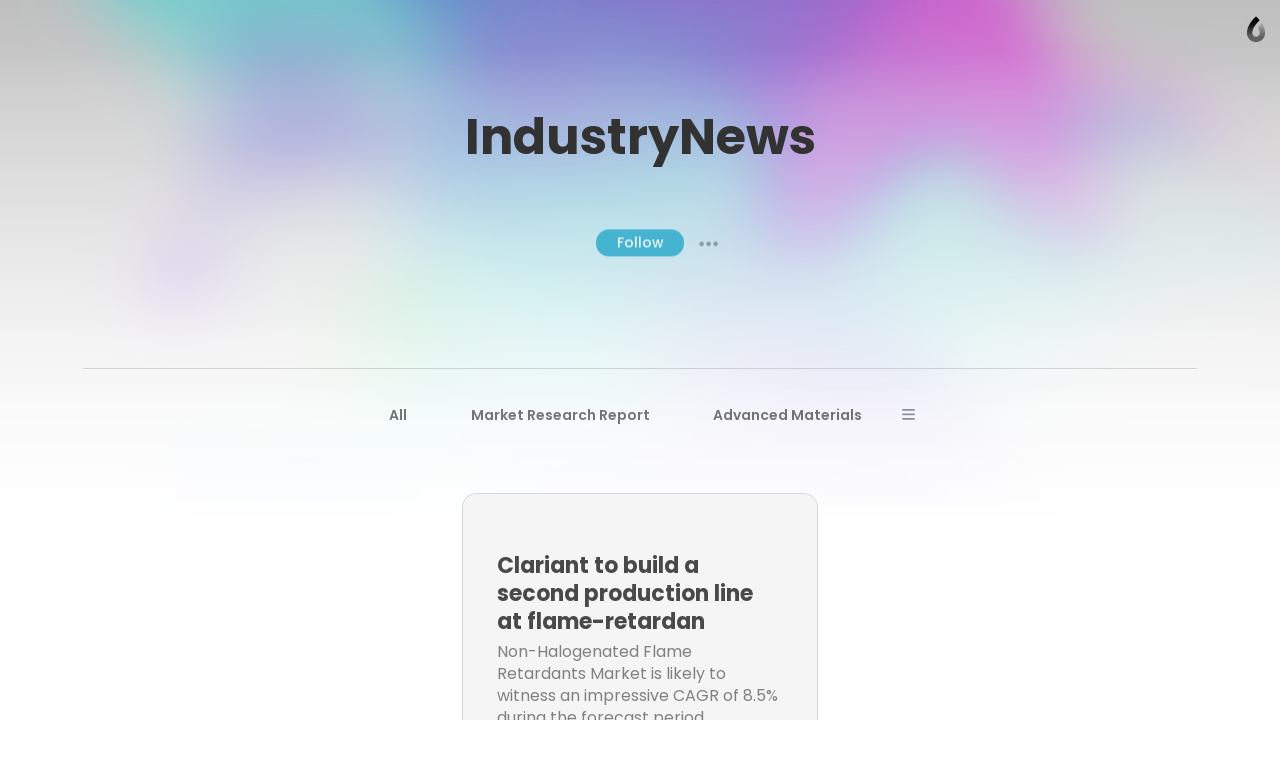

--- FILE ---
content_type: text/html; charset=utf-8
request_url: https://caramellaapp.com/Khemant?category=non-halogenated-flame-retardants-market
body_size: 78635
content:
<!doctype html>
	<html lang="en">
		<head>
		<script>window.dataLayer=[]</script>
		<link data-chunk="viewer" rel="stylesheet" href="https://assets.caramel.la/viewer.9802325a.css">
        <meta charset="utf-8">
        <link href="https://assets.caramel.la" rel="preconnect" crossorigin="anonymous" />
        <link href="https://media.caramel.la" rel="preconnect" crossorigin="anonymous" />
        <meta property="fb:app_id" content="175061582849580">
        <meta http-equiv="X-UA-Compatible" content="IE=edge">
        <meta name="viewport" content="width=device-width, initial-scale=1, viewport-fit=cover">
        <link rel="apple-touch-icon" sizes="180x180" href="https://assets.caramel.la/apple-touch-icon-XBrzOw8QJx.2c47cfc6.png">
        <link rel="icon" type="image/png" href="https://assets.caramel.la/favicon-32x32-XBrzOw8QJx.88557a8d.png" sizes="32x32">
        <link rel="icon" type="image/png" href="https://assets.caramel.la/favicon-16x16-XBrzOw8QJx.a10f85d7.png" sizes="16x16">
        <link rel="manifest" href="/manifest.json">
        <link rel="mask-icon" href="https://assets.caramel.la/safari-pinned-tab-XBrzOw8QJx.ebc65cc6.br.svg" color="#105db8">
        <link rel="shortcut icon" href="https://assets.caramel.la/favicon-XBrzOw8QJx.e16cc864.ico">
        <link href="https://assets.caramel.la/global.28d72610.br.css" rel="stylesheet">
        <meta name="msapplication-TileColor" content="#0f5db8">
        <meta name="msapplication-TileImage" content="https://assets.caramel.la/mstile-144x144-XBrzOw8QJx.e780113d.png">
        <meta name="msapplication-config" content="https://assets.caramel.la/browserconfig-XBrzOw8QJx.584cbe52.xml">
        <meta name="mobile-web-app-capable" content="yes">
        <meta name="apple-mobile-web-app-capable" content="yes">
        <meta name="generator" content="caramella">
        <meta name="apple-mobile-web-app-status-bar-style" content="black-translucent">
		<meta name="theme-color" content="#ffffff">
		<script>(function(w,d,s,l,i){w[l]=w[l]||[];w[l].push({'gtm.start':
			new Date().getTime(),event:'gtm.js'});var f=d.getElementsByTagName(s)[0],
			j=d.createElement(s),dl=l!='dataLayer'?'&l='+l:'';j.async=true;j.src=
			'https://www.googletagmanager.com/gtm.js?id='+i+dl;f.parentNode.insertBefore(j,f);
			})(window,document,'script','dataLayer','GTM-KPMF7KL');
		</script>
		<script type="text/javascript">
			;(function(p,l,o,w,i,n,g){if(!p[i]){p.GlobalSnowplowNamespace=p.GlobalSnowplowNamespace||[];
			p.GlobalSnowplowNamespace.push(i);p[i]=function(){(p[i].q=p[i].q||[]).push(arguments)
			};p[i].q=p[i].q||[];n=l.createElement(o);g=l.getElementsByTagName(o)[0];n.async=1;
			n.src=w;g.parentNode.insertBefore(n,g)}}(window,document,"script","https://assets.caramel.la/events.4b87b9d1.br.js","snowplow"));
		</script>
        
            <title>IndustryNews | Caramella</title>
            <link href="https://assets.caramel.la/app.8225b102.br.css" rel="stylesheet" data-additional>
			<meta name="description" content="" />
    <meta name="twitter:card" content="summary" />
    <meta name="twitter:image" content="https://assets.caramel.la/twt-card-account.png" />
    <meta name="twitter:url" content="https://caramel.la/Khemant" />
    <meta name="twitter:title" content="IndustryNews | Caramella" />
    <meta name="twitter:site" content="@caramellaapp" />
    <meta name="twitter:description" content="View post on Caramella">

    <meta property="og:title" content="IndustryNews | Caramella">
    <meta property="og:type" content="article">
    <meta property="og:site_name" content="Caramella">
    <meta property="og:url" content="https://caramel.la/Khemant">
    <meta property="og:image" content="undefined">
    <meta property="og:description" content="View post on Caramella">
    
    
    <meta property="article:author" content="https://caramel.la/Khemant" />
    <script type="application/ld+json">
    {
        "@context": "http://schema.org",
        "@type": "NewsArticle",
        "url": "https:\u002F\u002Fcaramel.la\u002FKhemant",
        "name": "IndustryNews | Caramella",
        "image":{
            "@type":"ImageObject",
            "width":480,
            "height":480,
            "url":"https:\u002F\u002Fassets.caramel.la\u002Ftwt-card-account.png"
        },
        
        
        "headline":"IndustryNews | Caramella",
        "mainEntityOfPage":"\u002FKhemant",
        "author":{
            "@type":"Person",
            "name":"Khemant Kolpe",
            "url":"https:\u002F\u002Fcaramel.la\u002FKhemant"
        },
        "publisher":{
            "@type":"Organization",
            "name":"Caramella",
            "url":"https:\u002F\u002Fcaramellaapp.com",
            "logo":{
                "@type":"ImageObject",
                "url":"https:\u002F\u002Fassets.caramel.la\u002Ftwt-card-account.png"
            }
        }
    }
		</script><script type="text/javascript">
		if (typeof window !== 'undefined' &&
			typeof navigator !== 'undefined' &&
			(navigator.doNotTrack !== '1' &&
			navigator.msDoNotTrack !== '1' &&
			window.doNotTrack !== '1')) {
				window.snowplow('newTracker', 'cf', 'events.caramel.la', {
					appId: 19053 || '0',
					forceSecureTracker: true,
					postPath: '/i',
				});
		
				window.snowplow('trackPageView');
				window.snowplow('enableActivityTracking', 30, 10);
		}
		</script>
			<style type="text/css" data-bgstyle>body:before{background-image: url(https://assets.caramel.la/default-bg.28b6f8c4.jpeg)}body{background-color:rgb(173, 173, 173)}</style>
		<style id="sstyles"></style>
		</head>
		<body>
		<!-- Google Tag Manager (noscript) -->
		<noscript><iframe src="https://www.googletagmanager.com/ns.html?id=GTM-KPMF7KL"
		height="0" width="0" style="display:none;visibility:hidden"></iframe></noscript>
		<!-- End Google Tag Manager (noscript) -->
		<svg style="position: absolute; width:0; height: 0;">
		<defs>
		  <linearGradient id="_Linear2" x1="0" x2="1" y1="0" y2="0" gradientUnits="userSpaceOnUse" gradientTransform="rotate(90 -141.334 729.56) scale(15.9876)">
		    <stop offset="0%" stop-color="#fff" stop-opacity="1"></stop>
		    <stop offset="100%" stop-color="#fff" stop-opacity=".5"></stop>
		  </linearGradient>
		  <linearGradient id="_Linear3" x1="0" x2="1" y1="0" y2="0" gradientUnits="userSpaceOnUse" gradientTransform="rotate(-90 741.452 145.336) scale(11.5594)">
		    <stop offset="0%" stop-color="#fff" stop-opacity=".5"></stop>
		    <stop offset="100%" stop-color="#fff" stop-opacity=".2"></stop>
		  </linearGradient>
		  <linearGradient id="_Linear4" x1="0" x2="1" y1="0" y2="0" gradientUnits="userSpaceOnUse" gradientTransform="rotate(90 -141.334 729.56) scale(15.9876)">
		    <stop offset="0%" stop-color="#0e54b0" stop-opacity="1"></stop>
		    <stop offset="100%" stop-color="#0595f2" stop-opacity=".85"></stop>
		  </linearGradient>
		  <linearGradient id="_Linear5" x1="0" x2="1" y1="0" y2="0" gradientUnits="userSpaceOnUse" gradientTransform="rotate(-90 741.452 145.336) scale(11.5594)">
		    <stop offset="0%" stop-color="#0595f2" stop-opacity=".85"></stop>
		    <stop offset="100%" stop-color="#70dcff" stop-opacity=".7"></stop>
		  </linearGradient>
			<linearGradient id="_Linear6" x1="0" x2="1" y1="0" y2="0" gradientUnits="userSpaceOnUse" gradientTransform="rotate(90 -141.334 729.56) scale(15.9876)">
				<stop offset="0%" stop-color="#000000" stop-opacity="1"></stop>
				<stop offset="100%" stop-color="#000000" stop-opacity=".5"></stop>
			</linearGradient>
			<linearGradient id="_Linear7" x1="0" x2="1" y1="0" y2="0" gradientUnits="userSpaceOnUse" gradientTransform="rotate(-90 741.452 145.336) scale(11.5594)">
				<stop offset="0%" stop-color="#000000" stop-opacity=".5"></stop>
				<stop offset="100%" stop-color="#000000" stop-opacity=".2"></stop>
			</linearGradient>
		</defs>
	    </svg>
		<div id="app" class="app"><div class="app-direction-ltr app-language-en"><div><div><style data-emotion-css="5cpwb0">.css-5cpwb0 .canopy h1,.css-5cpwb0 .canopy h3{padding-left:15px;padding-right:15px;}@supports (padding-left:calc(15px + constant(safe-area-inset-left))){.css-5cpwb0 .canopy h1,.css-5cpwb0 .canopy h3{padding-left:calc(15px + constant(safe-area-inset-left));}}@supports (padding-left:calc(15px + env(safe-area-inset-left))){.css-5cpwb0 .canopy h1,.css-5cpwb0 .canopy h3{padding-left:calc(15px + env(safe-area-inset-left));}}@supports (padding-right:calc(15px + constant(safe-area-inset-right))){.css-5cpwb0 .canopy h1,.css-5cpwb0 .canopy h3{padding-right:calc(15px + constant(safe-area-inset-right));}}@supports (padding-right:calc(15px + env(safe-area-inset-right))){.css-5cpwb0 .canopy h1,.css-5cpwb0 .canopy h3{padding-right:calc(15px + env(safe-area-inset-right));}}.css-5cpwb0 .article-list{padding-left:0;padding-right:0;}@supports (padding-left:calc(0 + constant(safe-area-inset-left))){.css-5cpwb0 .article-list{padding-left:calc(0 + constant(safe-area-inset-left));}}@supports (padding-left:calc(0 + env(safe-area-inset-left))){.css-5cpwb0 .article-list{padding-left:calc(0 + env(safe-area-inset-left));}}@supports (padding-right:calc(0 + constant(safe-area-inset-right))){.css-5cpwb0 .article-list{padding-right:calc(0 + constant(safe-area-inset-right));}}@supports (padding-right:calc(0 + env(safe-area-inset-right))){.css-5cpwb0 .article-list{padding-right:calc(0 + env(safe-area-inset-right));}}.css-5cpwb0 .article-list .article-link{word-break:break-word;}@supports (overflow-wrap:break-word){.css-5cpwb0 .article-list .article-link{overflow-wrap:break-word;}}</style><div class="blogroot alpha-avatar meta-empty css-5cpwb0"><style data-emotion-css="1wm1tpv">body:before{height:calc(350px + (520 - 350) * ((100vw - 320px) / (1300 - 320)));background-repeat:no-repeat;background-size:cover !important;background-position:50% 50% !important;position:absolute;z-index:0 !important;pointer-events:none;}body:after{height:calc(351px + (521 - 351) * ((100vw - 320px) / (1300 - 320)));content:'';pointer-events:none;top:0;right:0;left:0;z-index:1;position:absolute;background:linear-gradient( rgba(255,255,255,0) 0%,rgba(255,255,255,0.1) 10%,rgba(255,255,255,0.3) 20%,rgba(255,255,255,0.55) 40%,rgba(255,255,255,0.68) 52%,rgba(255,255,255,0.81) 65%,rgba(255,255,255,0.93) 80%,rgba(255,255,255,1) 100% ),linear-gradient( rgba(255,255,255,0.4) 0%,rgba(255,255,255,0.4) 100% ) !important;}@media (prefers-color-scheme:dark){body:after{background:linear-gradient( rgba(16,16,16,0) 0%,rgba(16,16,16,0.1) 10%,rgba(16,16,16,0.3) 20%,rgba(16,16,16,0.55) 40%,rgba(16,16,16,0.68) 52%,rgba(16,16,16,0.79) 65%,rgba(16,16,16,0.89) 80%,rgba(16,16,16,1) 100% ),linear-gradient( rgba(16,16,16,0.35) 0%,rgba(16,16,16,0.6) 100% ) !important;}}@media screen and (max-width:1024px) and (prefers-color-scheme:dark){body:after{background:linear-gradient( rgba(0,0,0,0) 0%,rgba(0,0,0,0.1) 10%,rgba(0,0,0,0.3) 20%,rgba(0,0,0,0.55) 40%,rgba(0,0,0,0.68) 52%,rgba(0,0,0,0.81) 65%,rgba(0,0,0,0.93) 80%,rgba(0,0,0,1) 100% ),linear-gradient(rgba(0,0,0,0.4) 0%,rgba(0,0,0,0.4) 100%) !important;}}@media screen and (min-width:1300px){body:before{height:520px;}body:after{height:521px;}}</style><style data-emotion-css="14c5pmh">.css-14c5pmh{position:absolute;top:0;left:0;right:0;z-index:25;display:-webkit-box;display:-webkit-flex;display:-ms-flexbox;display:flex;pointer-events:none;-webkit-box-pack:end;-webkit-justify-content:flex-end;-ms-flex-pack:end;justify-content:flex-end;-webkit-align-items:center;-webkit-box-align:center;-ms-flex-align:center;align-items:center;padding:10px;padding-left:10px;padding-right:10px;-webkit-transition:-webkit-transform 0.6s cubic-bezier(0.3,1.3,0.38,1);-webkit-transition:transform 0.6s cubic-bezier(0.3,1.3,0.38,1);transition:transform 0.6s cubic-bezier(0.3,1.3,0.38,1);font-weight:500;color:inherit;height:60px;box-sizing:border-box;}@supports (padding-left:calc(10px + constant(safe-area-inset-left))){.css-14c5pmh{padding-left:calc(10px + constant(safe-area-inset-left));}}@supports (padding-left:calc(10px + env(safe-area-inset-left))){.css-14c5pmh{padding-left:calc(10px + env(safe-area-inset-left));}}@supports (padding-right:calc(10px + constant(safe-area-inset-right))){.css-14c5pmh{padding-right:calc(10px + constant(safe-area-inset-right));}}@supports (padding-right:calc(10px + env(safe-area-inset-right))){.css-14c5pmh{padding-right:calc(10px + env(safe-area-inset-right));}}@media (min-width:768px){.edit-mode .css-14c5pmh{-webkit-transform:translateY(196px);-ms-transform:translateY(196px);transform:translateY(196px);}}.css-14c5pmh.light{color:white;}.css-14c5pmh.fixed{position:relative;margin-bottom:-60px;}.css-14c5pmh.hidden{opacity:0.5;-webkit-filter:grayscale(1);filter:grayscale(1);background:repeating-linear-gradient( -45deg,transparent,transparent 10px,rgba(0,0,0,0.055) 10px,rgba(0,0,0,0.055) 20px );}.css-14c5pmh .edit-tools{display:-webkit-box;display:-webkit-flex;display:-ms-flexbox;display:flex;-webkit-align-items:center;-webkit-box-align:center;-ms-flex-align:center;align-items:center;pointer-events:auto;}.css-14c5pmh .edit-tools .nav-link:first-of-type{margin-left:0;}.css-14c5pmh .all-links{display:-webkit-box;display:-webkit-flex;display:-ms-flexbox;display:flex;-webkit-box-pack:start;-webkit-justify-content:flex-start;-ms-flex-pack:start;justify-content:flex-start;-webkit-flex:1;-ms-flex:1;flex:1;}.css-14c5pmh .social-links{display:-webkit-box;display:-webkit-flex;display:-ms-flexbox;display:flex;-webkit-align-items:center;-webkit-box-align:center;-ms-flex-align:center;align-items:center;margin-left:auto;padding-left:3em;}.css-14c5pmh .social-links .nav-link{padding:0;width:30px;height:30px;}.css-14c5pmh .social-links .nav-link:hover svg{fill:currentColor !important;}.css-14c5pmh .social-links svg{width:30px;}.css-14c5pmh .nav-link{cursor:pointer;background-color:transparent;border-radius:17px;border:0;font-size:16px;line-height:1em;padding:6px 13px;color:inherit;pointer-events:auto;-webkit-text-decoration:none;text-decoration:none;font-feature-settings:'ss10','ss11';-webkit-transition-property:background-color,-webkit-transform,opacity,box-shadow;-webkit-transition-property:background-color,transform,opacity,box-shadow;transition-property:background-color,transform,opacity,box-shadow;-webkit-transition-timing-function:ease-in-out;transition-timing-function:ease-in-out;-webkit-transition-duration:.2s;transition-duration:.2s;}.css-14c5pmh .nav-link:active{-webkit-transform:scale(0.93);-ms-transform:scale(0.93);transform:scale(0.93);}.k-a .css-14c5pmh .nav-link:focus{box-shadow:inset 0 0 0 3px #05c6ff;}.css-14c5pmh .nav-link svg{fill:currentColor;}.css-14c5pmh .nav-link.disabled{pointer-events:none;}.css-14c5pmh .nav-link.unshared{opacity:0.5;font-style:italic;}.css-14c5pmh .nav-link.dimmed{opacity:0.5;}.css-14c5pmh .nav-link.hidden{display:none;}.css-14c5pmh .nav-link .modified{display:inline-block;width:7px;height:7px;background:#ff6000;border-radius:2em;margin-inline-start:0.35em;margin-bottom:0.08em;}.css-14c5pmh .nav-logo:hover .nav-link,.css-14c5pmh .nav-link.active,.css-14c5pmh .nav-link:hover,.css-14c5pmh .k-a .nav-link:focus{color:white;background-color:var(--card-meta);box-shadow:none;}.css-14c5pmh .nav-logo .nav-link{position:relative;max-width:220px;max-height:2.8em;overflow:hidden;text-align:left;line-height:1.5em;}.css-14c5pmh .only-logo{margin-right:0.7em;}.css-14c5pmh .settings-button{position:relative;display:-webkit-box;display:-webkit-flex;display:-ms-flexbox;display:flex;-webkit-align-items:center;-webkit-box-align:center;-ms-flex-align:center;align-items:center;border-radius:20px;-webkit-box-pack:center;-webkit-justify-content:center;-ms-flex-pack:center;justify-content:center;padding:0 12px;height:40px;}.css-14c5pmh .settings-button::after{content:'';position:absolute;top:0;left:0;right:0;bottom:0;}.css-14c5pmh .settings-button .doc-status{margin-right:6px;}.css-14c5pmh .settings-button svg{fill-rule:evenodd;height:24px;width:19px;-webkit-transition:fill .2s ease-in-out;transition:fill .2s ease-in-out;}.css-14c5pmh .settings-button svg path:nth-child(2){opacity:0.7;}.css-14c5pmh .settings-button .page-gear-icon-hover{display:none;}.css-14c5pmh .settings-button:hover,.k-a .css-14c5pmh .settings-button:focus{background-color:inherit !important;color:inherit !important;}.css-14c5pmh .settings-button:hover svg,.k-a .css-14c5pmh .settings-button:focus svg{fill:currentColor !important;}.css-14c5pmh .settings-button:hover .page-gear-icon,.k-a .css-14c5pmh .settings-button:focus .page-gear-icon{display:none;}.css-14c5pmh .settings-button:hover .page-gear-icon-hover,.k-a .css-14c5pmh .settings-button:focus .page-gear-icon-hover{display:initial;}.css-14c5pmh .new-beams{position:absolute;top:0;right:0;background:#ff0041;border-radius:2em;padding:0.1em 0.5em;font-size:0.7em;color:white;font-weight:700;}.css-14c5pmh .more-links{border-radius:50%;width:40px;height:40px;padding:0;}.css-14c5pmh .more-links svg{width:20px;height:9px;}.css-14c5pmh.light .nav-logo:hover .nav-link,.css-14c5pmh.light .nav-link:hover,.css-14c5pmh.light .nav-link.active,.css-14c5pmh.light .k-a .nav-link:focus{color:#434343;background-color:white;}.css-14c5pmh .nav-logo{display:-webkit-box;display:-webkit-flex;display:-ms-flexbox;display:flex;display:-webkit-inline-box;display:-webkit-inline-flex;display:-ms-inline-flexbox;display:inline-flex;pointer-events:auto;-webkit-flex-direction:row;-ms-flex-direction:row;flex-direction:row;-webkit-align-items:center;-webkit-box-align:center;-ms-flex-align:center;align-items:center;max-width:65%;color:inherit;-webkit-text-decoration:none;text-decoration:none;-webkit-transition:-webkit-transform 0.35s ease-in-out;-webkit-transition:transform 0.35s ease-in-out;transition:transform 0.35s ease-in-out;}.css-14c5pmh .nav-logo:active{-webkit-transform:scale(0.93);-ms-transform:scale(0.93);transform:scale(0.93);}.css-14c5pmh .nav-logo > div{position:relative;width:40px;height:40px;}.css-14c5pmh .nav-logo > div.has-alpha{width:50px;height:40px;}.css-14c5pmh .nav-logo > div > div{position:relative;width:100%;height:100%;-webkit-transition:all 0.2s ease;transition:all 0.2s ease;}.css-14c5pmh.rtl{-webkit-flex-direction:row-reverse;-ms-flex-direction:row-reverse;flex-direction:row-reverse;}.css-14c5pmh.rtl .all-links,.css-14c5pmh.rtl .nav-logo{-webkit-flex-direction:row-reverse;-ms-flex-direction:row-reverse;flex-direction:row-reverse;}.css-14c5pmh.rtl .only-logo{margin-right:0;margin-left:0.7em;}.css-14c5pmh.rtl .social-links{margin-right:auto;padding-left:0;padding-right:3em;}.css-14c5pmh.rtl .edit-tools{margin-left:0;-webkit-flex-direction:row-reverse;-ms-flex-direction:row-reverse;flex-direction:row-reverse;}.css-14c5pmh.rtl .settings-button{-webkit-flex-direction:row-reverse;-ms-flex-direction:row-reverse;flex-direction:row-reverse;}.css-14c5pmh.rtl .settings-button .doc-status{margin-right:0;margin-left:6px;}.css-14c5pmh.ltr{direction:ltr;}.css-14c5pmh .all-links{white-space:nowrap;-webkit-flex-wrap:wrap;-ms-flex-wrap:wrap;flex-wrap:wrap;height:28px;overflow:hidden;}.css-14c5pmh .nav-logo:hover + .all-links .nav-link.active,.css-14c5pmh .all-links:hover .nav-link.active{color:inherit;background:transparent;}.css-14c5pmh .doc-logo{position:relative;overflow:hidden;pointer-events:auto;margin-top:8px;margin-inline-start:4px;margin-inline-end:4px;width:20px;}.css-14c5pmh .doc-logo [id='Shape 9']{fill:url(#_Linear6);}.css-14c5pmh .doc-logo [id='Shape 91']{fill:url(#_Linear7);}@media (prefers-color-scheme:dark){.css-14c5pmh .doc-logo [id='Shape 9']{fill:url(#_Linear2);}.css-14c5pmh .doc-logo [id='Shape 91']{fill:url(#_Linear3);}}.css-14c5pmh .doc-logo:hover{cursor:pointer;}@media (max-width:768px){.css-14c5pmh .all-links,.css-14c5pmh .social-links{display:none;}.css-14c5pmh .nav-logo{margin-right:auto;}.css-14c5pmh.rtl .nav-logo{margin-right:0;margin-left:auto;}}</style><nav id="website-nav-uHAfs9DR8" class="website-nav   ltr  css-14c5pmh"><div class="all-links"></div><div class="social-links"></div><div class="edit-tools"></div><a href="/?lang=en" class="doc-logo"><span style="width:100%;hegiht:100%"><svg width="100%" height="100%" fill-rule="evenodd" viewBox="0 0 22 30" version="1.1" clip-rule="evenodd" stroke-linejoin="round" xmlns="http://www.w3.org/2000/svg" fill="#fff"><path id="Shape 9" fill="url(#_Linear2)" d="M591 887.058v5.94c-5.647-.127-10.004-4.56-10.004-10.013 0-10.095 10.013-18.445 10.013-18.445s1.87 1.634 3.99 4.272c-4.27 3.945-6.07 7.458-6.33 8.003-1.03 1.95-1.74 4.072-1.74 6.17 0 2.172 1.7 3.952 4.06 4.073z" transform="translate(-580 -864)"></path><path id="Shape 91" fill="url(#_Linear3)" d="M591 887.058l.01.002c2.245 0 4.073-1.828 4.073-4.075 0-1.933-.67-3.94-1.636-5.827 1.515-2.358 3.028-3.933 4.052-4.854 1.92 3.073 3.52 6.798 3.52 10.68 0 5.532-4.49 10.014-10.01 10.014H591v-5.94z" transform="translate(-580 -864)"></path></svg></span></a></nav><style data-emotion-css="s2uy4m">.css-s2uy4m{pointer-events:auto;color:#393939;fill:#393939;z-index:50;}.css-s2uy4m.light{color:white;fill:white;}.css-s2uy4m > button{opacity:0;right:10px;top:21px;-webkit-transition:opacity 0s ease 0.2s;transition:opacity 0s ease 0.2s;}.css-s2uy4m.rtl > button{left:10px;}.css-s2uy4m > button,.css-s2uy4m .backdrop,.css-s2uy4m .burger-links{position:fixed;z-index:20;pointer-events:none;}.css-s2uy4m .backdrop{-webkit-transition:opacity 0.3s ease;transition:opacity 0.3s ease;background-color:rgba(0,0,0,0.1);opacity:0;}.css-s2uy4m .burger-links{left:0;right:0;top:0;background-color:white;box-shadow:0 -200px 0 white;overflow:scroll;font-size:1.5em;max-height:100vh;-webkit-transform:translateY(-100%);-ms-transform:translateY(-100%);transform:translateY(-100%);opacity:0;-webkit-transition:-webkit-transform 0.6s cubic-bezier(0.3,1.3,0.38,1),opacity 0.2s ease 0.7s;-webkit-transition:transform 0.6s cubic-bezier(0.3,1.3,0.38,1),opacity 0.2s ease 0.7s;transition:transform 0.6s cubic-bezier(0.3,1.3,0.38,1),opacity 0.2s ease 0.7s;will-change:transform;}.css-s2uy4m .burger-links > div{-webkit-box-pack:start;-webkit-justify-content:flex-start;-ms-flex-pack:start;justify-content:flex-start;padding:2.4em 1em;display:-webkit-box;display:-webkit-flex;display:-ms-flexbox;display:flex;-webkit-align-items:center;-webkit-box-align:center;-ms-flex-align:center;align-items:center;-webkit-flex-wrap:wrap;-ms-flex-wrap:wrap;flex-wrap:wrap;height:100%;}@media (min-width:768px){.css-s2uy4m .burger-links > div{-webkit-flex-direction:column;-ms-flex-direction:column;flex-direction:column;-webkit-box-pack:center;-webkit-justify-content:center;-ms-flex-pack:center;justify-content:center;-webkit-flex-wrap:nowrap;-ms-flex-wrap:nowrap;flex-wrap:nowrap;padding:2.6em;}}.css-s2uy4m .burger-links .social-links{width:100%;max-width:816px;text-align:center;}.css-s2uy4m .burger-links .social-links.border-top{padding-top:1.2em;margin-top:2em;border-top:1px solid rgba(0,0,0,0.25);}.css-s2uy4m .burger-links .social-links .nav-link{display:-webkit-inline-box;display:-webkit-inline-flex;display:-ms-inline-flexbox;display:inline-flex;pointer-events:auto;margin:0.3em;height:50px;width:50px;border-radius:50%;-webkit-transition:background-color .2s ease-in-out;transition:background-color .2s ease-in-out;}.css-s2uy4m .burger-links .social-links .nav-link:hover{background-color:rgba(0,0,0,0.1);}.css-s2uy4m .burger-links .social-links svg{width:50px;fill:inherit;}.css-s2uy4m .dimmed{opacity:0.5;}.css-s2uy4m .hidden{display:none;}.css-s2uy4m .unshared{opacity:0.5;font-style:italic;}.css-s2uy4m .modified{display:inline-block;width:7px;height:7px;background:#ff6000;border-radius:2em;margin-inline-start:0.35em;margin-bottom:0.08em;}.css-s2uy4m.light .backdrop{background-color:rgba(0,0,0,0.5);}.css-s2uy4m.light .burger-links{background-color:#1f1f1f;box-shadow:0 -200px 0 #1f1f1f;}.css-s2uy4m.light .social-links.border-top{border-color:rgba(255,255,255,0.25);}.css-s2uy4m .nav-link:not(.social){font-size:1em;width:-webkit-max-content;width:-moz-max-content;width:max-content;cursor:pointer;font-weight:600;margin:0.4em 0.7em;-webkit-text-decoration:none;text-decoration:none;color:inherit;}.css-s2uy4m .nav-link:not(.social).active,.css-s2uy4m .nav-link:not(.social):hover{color:rgb(120,120,120);background-color:transparent;}html.buger-menu-open .css-s2uy4m > button{opacity:1;pointer-events:auto;-webkit-transition:none;transition:none;}html.buger-menu-open .css-s2uy4m .backdrop{pointer-events:auto;opacity:1;}html.buger-menu-open .css-s2uy4m .burger-links{-webkit-transform:translateY(0);-ms-transform:translateY(0);transform:translateY(0);pointer-events:auto;opacity:1;-webkit-transition:-webkit-transform 0.6s cubic-bezier(0.3,1.3,0.38,1);-webkit-transition:transform 0.6s cubic-bezier(0.3,1.3,0.38,1);transition:transform 0.6s cubic-bezier(0.3,1.3,0.38,1);}@media (min-width:768px){body.hide-burger-menu .css-s2uy4m{display:none;}}</style><div id="burger-menu-panel" class="  css-s2uy4m"><div id="burger-menu-backdrop" class="backdrop"></div><div class="burger-links"><div></div></div><style data-emotion-css="1ac3pqr">.css-1ac3pqr{display:block;pointer-events:auto;cursor:pointer;position:relative;pointer-events:auto;width:19px;height:18px;margin-left:8px;background:transparent;border:none;padding:0;color:inherit;}.css-1ac3pqr::after{content:'';position:absolute;left:-8px;right:-8px;top:-8px;bottom:-8px;}.css-1ac3pqr span{width:100%;height:2px;background-color:currentColor;position:absolute;left:0;border-radius:2px;-webkit-transition:all 0.2s ease;transition:all 0.2s ease;}.css-1ac3pqr span:nth-child(1){top:0;}.css-1ac3pqr span:nth-child(2){top:calc(50% - 1px);}.css-1ac3pqr span:nth-child(3){bottom:0;}html.buger-menu-open .css-1ac3pqr span:nth-child(1){-webkit-transform:rotate(43deg);-ms-transform:rotate(43deg);transform:rotate(43deg);-webkit-transform-origin:top left;-ms-transform-origin:top left;transform-origin:top left;width:128%;}html.buger-menu-open .css-1ac3pqr span:nth-child(2){opacity:0;}html.buger-menu-open .css-1ac3pqr span:nth-child(3){-webkit-transform:rotate(-43deg);-ms-transform:rotate(-43deg);transform:rotate(-43deg);-webkit-transform-origin:bottom left;-ms-transform-origin:bottom left;transform-origin:bottom left;width:128%;}.css-1ac3pqr.light span{background-color:white;}@media (min-width:768px){body.hide-burger-menu .css-1ac3pqr{display:none;pointer-events:none;}}</style><button id="burger-menu-button" class=" css-1ac3pqr"><span></span><span></span><span></span></button></div><div class="actions-arrow hidden"><svg width="17" height="59"><path fill="none" stroke="#fff" d="M3.75488281 58.3085937c-5.11523437-24.9199218-.80517578-41.3500976 8.36376949-56.67333979 1.0561524 4.18408203 2.2355144 8.16479492 3.538086 11.94213869l-3.538086-12.57250979L.1953125 6.66381836"></path></svg><span>Action Menu</span></div><div class="canopy"><h1 dir="auto">IndustryNews<!-- --> </h1><div class="user-meta"><h3 dir="auto"></h3></div></div><div class="follow-popup-container"><button class="follow-btn">Follow</button><button class="show-follow-popup-btn">● ● ●</button></div><hr/><div class="archive-info"><div class="article-count"><style data-emotion-css="1vc8r78">.css-1vc8r78{width:100%;max-width:816px;position:relative;overflow:hidden;max-height:30px;-webkit-transition:max-height 0.45s cubic-bezier(0.92,0.02,0.07,1.01);transition:max-height 0.45s cubic-bezier(0.92,0.02,0.07,1.01);margin:0 auto;display:-webkit-box;display:-webkit-flex;display:-ms-flexbox;display:flex;-webkit-align-items:flex-start;-webkit-box-align:flex-start;-ms-flex-align:flex-start;align-items:flex-start;-webkit-box-pack:center;-webkit-justify-content:center;-ms-flex-pack:center;justify-content:center;direction:ltr;padding-inline-start:var(--padding);box-sizing:border-box;}.author-lang-rtl .css-1vc8r78{direction:rtl;}.css-1vc8r78 > ul{font-size:15px;box-sizing:border-box;margin:0;list-style:none;display:-webkit-box;display:-webkit-flex;display:-ms-flexbox;display:flex;-webkit-flex-direction:row;-ms-flex-direction:row;flex-direction:row;-webkit-flex-wrap:wrap;-ms-flex-wrap:wrap;flex-wrap:wrap;-webkit-align-items:center;-webkit-box-align:center;-ms-flex-align:center;align-items:center;position:relative;font-size:calc(12px + (14 - 12) * ((100vw - 320px) / (1300 - 320)));padding:0 0 14px;padding-inline-end:var(--button-height);margin-inline-end:var(--padding);-webkit-box-pack:space-around;-webkit-justify-content:space-around;-ms-flex-pack:space-around;justify-content:space-around;}@media screen and (max-width:600px){.css-1vc8r78 > ul{font-size:14px;margin-inline-end:30px;padding-inline-start:10px;padding-inline-end:10px;}}</style><div dir="auto" style="max-height:" class="css-1vc8r78"><ul><style data-emotion-css="152dx91">.css-152dx91{margin:0 0 7px 0;line-height:30px;min-height:30px;}</style><li class="css-152dx91"><style data-emotion-css="165gzl1">.css-165gzl1{background-color:transparent;font-weight:600;position:relative;display:block;-webkit-text-decoration:none;text-decoration:none;border-radius:30px;border:0;box-shadow:0;font-size:inherit;color:inherit;box-sizing:border-box;padding:0 15px;margin:0;outline:none !important;-webkit-transition:opacity 0.2s ease,color 0.2s ease,background 0.2s ease;transition:opacity 0.2s ease,color 0.2s ease,background 0.2s ease;opacity:0.8;line-height:calc(22px + (27 - 22) * ((100vw - 320px) / (1300 - 320)));}.css-165gzl1:focus,.css-165gzl1:hover{opacity:1;}.css-165gzl1:hover:after,.css-165gzl1:focus:after{opacity:0.13;}@media screen and (max-width:600px){.css-165gzl1{padding:0 10px;}}.css-165gzl1::after{position:absolute;content:'';width:100%;height:100%;top:0;right:0;border-radius:30px;background:currentColor;opacity:0;-webkit-transition:opacity 0.2s ease;transition:opacity 0.2s ease;z-index:-1;}</style><a href="/Khemant" class="link-style css-165gzl1">All</a></li><li class="css-152dx91"><a href="/Khemant?category=market-research-report" class="css-165gzl1">Market Research Report</a></li><li class="css-152dx91"><a href="/Khemant?category=advanced-materials" class="css-165gzl1">Advanced Materials</a></li><li class="css-152dx91"><a href="/Khemant?category=stratview-research" class="css-165gzl1">Stratview Research </a></li><li class="css-152dx91"><a href="/Khemant?category=market-research-reports" class="css-165gzl1">Market research reports</a></li><li class="css-152dx91"><a href="/Khemant?category=business-news" class="css-165gzl1">Business News</a></li><li class="css-152dx91"><a href="/Khemant?category=market-research-news" class="css-165gzl1">Market Research News</a></li><li class="css-152dx91"><a href="/Khemant?category=aerospace" class="css-165gzl1">Aerospace</a></li><li class="css-152dx91"><a href="/Khemant?category=healthcare-industry" class="css-165gzl1">Healthcare Industry</a></li><li class="css-152dx91"><a href="/Khemant?category=other" class="css-165gzl1">other</a></li><li class="css-152dx91"><a href="/Khemant?category=aerospace-and-defense" class="css-165gzl1">Aerospace &amp; Defense</a></li><li class="css-152dx91"><a href="/Khemant?category=chemicals-and-materials" class="css-165gzl1">Chemicals &amp; Materials</a></li><li class="css-152dx91"><a href="/Khemant?category=healthcare" class="css-165gzl1">healthcare</a></li><li class="css-152dx91"><a href="/Khemant?category=industry-news" class="css-165gzl1">Industry News</a></li><li class="css-152dx91"><a href="/Khemant?category=consumer-goods" class="css-165gzl1">consumer goods</a></li><li class="css-152dx91"><a href="/Khemant?category=engineering" class="css-165gzl1">Engineering</a></li><li class="css-152dx91"><a href="/Khemant?category=others" class="css-165gzl1">others</a></li><li class="css-152dx91"><a href="/Khemant?category=building-and-construction" class="css-165gzl1">Building &amp; Construction</a></li><li class="css-152dx91"><a href="/Khemant?category=chemical-and-material" class="css-165gzl1">chemical and material</a></li><li class="css-152dx91"><a href="/Khemant?category=information-and-communication" class="css-165gzl1">information and communication</a></li><li class="css-152dx91"><a href="/Khemant?category=electronics-and-electricals" class="css-165gzl1">Electronics &amp; Electricals</a></li><li class="css-152dx91"><a href="/Khemant?category=informtaion-and-communication" class="css-165gzl1">informtaion and communication</a></li><li class="css-152dx91"><a href="/Khemant?category=market-resesarch-report" class="css-165gzl1">Market Resesarch Report</a></li><li class="css-152dx91"><a href="/Khemant?category=aerospace-industry" class="css-165gzl1">Aerospace Industry</a></li><li class="css-152dx91"><a href="/Khemant?category=automotive" class="css-165gzl1">automotive</a></li><li class="css-152dx91"><a href="/Khemant?category=construction" class="css-165gzl1">Construction</a></li><li class="css-152dx91"><a href="/Khemant?category=consumer-goods-and-services" class="css-165gzl1">Consumer Goods &amp; Services </a></li><li class="css-152dx91"><a href="/Khemant?category=automotive-and-transportation" class="css-165gzl1">automotive and transportation</a></li><li class="css-152dx91"><a href="/Khemant?category=automotive-industry" class="css-165gzl1">Automotive Industry</a></li><li class="css-152dx91"><a href="/Khemant?category=chemicals" class="css-165gzl1">Chemicals</a></li><li class="css-152dx91"><a href="/Khemant?category=materials" class="css-165gzl1">Materials</a></li><li class="css-152dx91"><a href="/Khemant?category=energy-and-power" class="css-165gzl1">Energy &amp; Power</a></li><li class="css-152dx91"><a href="/Khemant?category=electrical-and-electronics" class="css-165gzl1">electrical and electronics</a></li><li class="css-152dx91"><a href="/Khemant?category=automotive-and-transport" class="css-165gzl1">Automotive &amp; transport</a></li><li class="css-152dx91"><a href="/Khemant?category=healthcare-packaging-market" class="css-165gzl1">Healthcare Packaging Market</a></li><li class="css-152dx91"><a href="/Khemant?category=composites" class="css-165gzl1">composites</a></li><li class="css-152dx91"><a href="/Khemant?category=information-and-communicati-on" class="css-165gzl1">Information &amp; Communicati.on</a></li><li class="css-152dx91"><a href="/Khemant?category=transportation" class="css-165gzl1">TRANSPORTATION</a></li><li class="css-152dx91"><a href="/Khemant?category=mining" class="css-165gzl1">Mining</a></li><li class="css-152dx91"><a href="/Khemant?category=metals-and-minerals" class="css-165gzl1">Metals &amp; Minerals</a></li><li class="css-152dx91"><a href="/Khemant?category=communications" class="css-165gzl1">Communications</a></li><li class="css-152dx91"><a href="/Khemant?category=information" class="css-165gzl1">Information</a></li><li class="css-152dx91"><a href="/Khemant?category=disruptive-technology" class="css-165gzl1">disruptive technology</a></li><li class="css-152dx91"><a href="/Khemant?category=hair-loss-supplement-market" class="css-165gzl1">Hair Loss Supplement Market</a></li><li class="css-152dx91"><a href="/Khemant?category=molecular-diagnostics-market" class="css-165gzl1">Molecular Diagnostics Market</a></li><li class="css-152dx91"><a href="/Khemant?category=liquid-biopsy-market" class="css-165gzl1">Liquid Biopsy Market</a></li><li class="css-152dx91"><a href="/Khemant?category=medical-aesthetics-market" class="css-165gzl1">Medical Aesthetics Market</a></li><li class="css-152dx91"><a href="/Khemant?category=communication-and-infromation" class="css-165gzl1">communication and infromation</a></li><li class="css-152dx91"><a href="/Khemant?category=packaging-market" class="css-165gzl1">packaging market</a></li><li class="css-152dx91"><a href="/Khemant?category=wooden-decking-market" class="css-165gzl1">Wooden Decking Market </a></li><li class="css-152dx91"><a href="/Khemant?category=automotive-software-market" class="css-165gzl1">Automotive Software Market</a></li><li class="css-152dx91"><a href="/Khemant?category=dolomite-market" class="css-165gzl1">Dolomite Market</a></li><li class="css-152dx91"><a href="/Khemant?category=wood-plastic-composites-market" class="css-165gzl1">Wood-Plastic Composites Market</a></li><li class="css-152dx91"><a href="/Khemant?category=covid-19-impact-on-composites-market" class="css-165gzl1">Covid 19 Impact On Composites Market</a></li><li class="css-152dx91"><a href="/Khemant?category=protein-engineering-market" class="css-165gzl1">Protein Engineering Market</a></li><li class="css-152dx91"><a href="/Khemant?category=technology" class="css-165gzl1">Technology</a></li><li class="css-152dx91"><a href="/Khemant?category=information-and-technology" class="css-165gzl1">information and technology</a></li><li class="css-152dx91"><a href="/Khemant?category=iot-in-healthcare-market" class="css-165gzl1">IoT in Healthcare Market </a></li><li class="css-152dx91"><a href="/Khemant?category=services" class="css-165gzl1">services</a></li><li class="css-152dx91"><a href="/Khemant?category=aircraft-tires-market" class="css-165gzl1">Aircraft Tires Market</a></li><li class="css-152dx91"><a href="/Khemant?category=composite-process-materials-market" class="css-165gzl1">Composite Process Materials Market</a></li><li class="css-152dx91"><a href="/Khemant?category=aerospace-and" class="css-165gzl1">Aerospace &amp; </a></li><li class="css-152dx91"><a href="/Khemant?category=digital-health-market" class="css-165gzl1">Digital Health Market</a></li><li class="css-152dx91"><a href="/Khemant?category=3d-printing-construction-market" class="css-165gzl1">3D Printing Construction Market</a></li><li class="css-152dx91"><a href="/Khemant?category=steam-turbine-market" class="css-165gzl1">Steam Turbine Market</a></li><li class="css-152dx91"><a href="/Khemant?category=caprolactam-market" class="css-165gzl1">Caprolactam Market</a></li><li class="css-152dx91"><a href="/Khemant?category=rare-earth-metals-market" class="css-165gzl1">Rare Earth Metals Market</a></li><li class="css-152dx91"><a href="/Khemant?category=security-analytics-market" class="css-165gzl1">Security Analytics Market</a></li><li class="css-152dx91"><a href="/Khemant?category=concrete-fiber-market" class="css-165gzl1">Concrete Fiber Market</a></li><li class="css-152dx91"><a href="/Khemant?category=wearable-medical-devices-market" class="css-165gzl1">Wearable Medical Devices Market</a></li><li class="css-152dx91"><a href="/Khemant?category=voice-recognition-market" class="css-165gzl1">Voice Recognition Market</a></li><li class="css-152dx91"><a href="/Khemant?category=digital-twin-market" class="css-165gzl1">Digital Twin Market </a></li><li class="css-152dx91"><a href="/Khemant?category=aircraft-communication-system-market" class="css-165gzl1">Aircraft Communication System Market</a></li><li class="css-152dx91"><a href="/Khemant?category=medical-waste-management-market" class="css-165gzl1">Medical Waste Management Market</a></li><li class="css-152dx91"><a href="/Khemant?category=healthcare-analytics-market" class="css-165gzl1">Healthcare Analytics Market</a></li><li class="css-152dx91"><a href="/Khemant?category=suspension-market" class="css-165gzl1">suspension market</a></li><li class="css-152dx91"><a href="/Khemant?category=smart-container-market" class="css-165gzl1">Smart Container Market</a></li><li class="css-152dx91"><a href="/Khemant?category=shore-power-market" class="css-165gzl1">Shore Power Market</a></li><li class="css-152dx91"><a href="/Khemant?category=silicone-film-market" class="css-165gzl1">Silicone Film Market</a></li><li class="css-152dx91"><a href="/Khemant?category=structural-steel-market" class="css-165gzl1">Structural steel market</a></li><li class="css-152dx91"><a href="/Khemant?category=3d-printing-construction" class="css-165gzl1">3D  Printing Construction</a></li><li class="css-152dx91"><a href="/Khemant?category=reactive-diluents-market" class="css-165gzl1">Reactive Diluents Market</a></li><li class="css-152dx91"><a href="/Khemant?category=butylated-hydroxytoluene-market" class="css-165gzl1">Butylated Hydroxytoluene Market</a></li><li class="css-152dx91"><a href="/Khemant?category=busbar-market" class="css-165gzl1">busbar market</a></li><li class="css-152dx91"><a href="/Khemant?category=circuit-breaker-market" class="css-165gzl1">Circuit breaker market</a></li><li class="css-152dx91"><a href="/Khemant?category=oil-filled-transformer-market" class="css-165gzl1">Oil Filled Transformer market</a></li><li class="css-152dx91"><a href="/Khemant?category=water-storage-systems-market" class="css-165gzl1">Water Storage Systems Market</a></li><li class="css-152dx91"><a href="/Khemant?category=industrial-gas-turbine-market" class="css-165gzl1">Industrial gas Turbine Market</a></li><li class="css-152dx91"><a href="/Khemant?category=light-towers-market" class="css-165gzl1">Light Towers Market</a></li><li class="css-152dx91"><a href="/Khemant?category=volt-var-management-market" class="css-165gzl1">Volt/VAr Management Market</a></li><li class="css-152dx91"><a href="/Khemant?category=titanium-dioxide-market" class="css-165gzl1">Titanium Dioxide Market</a></li><li class="css-152dx91"><a href="/Khemant?category=waste-heat-to-power-market" class="css-165gzl1">Waste Heat to Power Market </a></li><li class="css-152dx91"><a href="/Khemant?category=aeroderivative-gas-turbine-market" class="css-165gzl1">Aeroderivative Gas Turbine Market</a></li><li class="css-152dx91"><a href="/Khemant?category=steam-turbinemarket" class="css-165gzl1">Steam TurbineMarket</a></li><li class="css-152dx91"><a href="/Khemant?category=subsea-thermal-insulation-materials-market" class="css-165gzl1">Subsea Thermal Insulation Materials Market</a></li><li class="css-152dx91"><a href="/Khemant?category=squalene-market" class="css-165gzl1">Squalene Market</a></li><li class="css-152dx91"><a href="/Khemant?category=ultrasonic-flow-meter-market" class="css-165gzl1">UltraSonic Flow Meter Market</a></li><li class="css-152dx91"><a href="/Khemant?category=synthetic-paper-market" class="css-165gzl1">Synthetic Paper Market</a></li><li class="css-152dx91"><a href="/Khemant?category=reservoir-analysis-market" class="css-165gzl1">Reservoir Analysis Market</a></li><li class="css-152dx91"><a href="/Khemant?category=heat-recovery-steam-generator-market" class="css-165gzl1">Heat Recovery Steam Generator Market </a></li><li class="css-152dx91"><a href="/Khemant?category=wind-turbine-market" class="css-165gzl1">Wind Turbine Market</a></li><li class="css-152dx91"><a href="/Khemant?category=insulation-market" class="css-165gzl1">Insulation Market</a></li><li class="css-152dx91"><a href="/Khemant?category=windows-and-doors-market" class="css-165gzl1">Windows and Doors Market</a></li><li class="css-152dx91"><a href="/Khemant?category=structural-insulated-panel-market" class="css-165gzl1">Structural Insulated Panel  Market</a></li><li class="css-152dx91"><a href="/Khemant?category=super-absorbent-polymers-sap-market" class="css-165gzl1">Super Absorbent Polymers (SAP) Market</a></li><li class="css-152dx91"><a href="/Khemant?category=sap-market" class="css-165gzl1">SAP Market</a></li><li class="css-152dx91"><a href="/Khemant?category=biohacking-market" class="css-165gzl1">Biohacking Market </a></li><li class="css-152dx91"><a href="/Khemant?category=connected-worker-market" class="css-165gzl1">Connected Worker Market</a></li><li class="css-152dx91"><a href="/Khemant?category=chlorine-dioxide-market" class="css-165gzl1">Chlorine Dioxide Market</a></li><li class="css-152dx91"><a href="/Khemant?category=drug-screening-market" class="css-165gzl1">Drug Screening Market</a></li><li class="css-152dx91"><a href="/Khemant?category=digital-gift-cards-market" class="css-165gzl1">Digital Gift Cards Market</a></li><li class="css-152dx91"><a href="/Khemant?category=eye-care-products-market" class="css-165gzl1">Eye Care Products Market</a></li><li class="css-152dx91"><a href="/Khemant?category=disposable-plates-market" class="css-165gzl1">Disposable Plates Market</a></li><li class="css-152dx91"><a href="/Khemant?category=foot-care-products-market" class="css-165gzl1">Foot Care Products Market</a></li><li class="css-152dx91"><a href="/Khemant?category=directional-drilling-services-market" class="css-165gzl1">Directional Drilling Services Market</a></li><li class="css-152dx91"><a href="/Khemant?category=cephalosporin-market" class="css-165gzl1">Cephalosporin Market </a></li><li class="css-152dx91"><a href="/Khemant?category=fluorosilicic-acid-market" class="css-165gzl1">Fluorosilicic Acid Market </a></li><li class="css-152dx91"><a href="/Khemant?category=left-ventricular-assist-device-treatment-market" class="css-165gzl1">Left Ventricular Assist Device Treatment Market</a></li><li class="css-152dx91"><a href="/Khemant?category=medical-marijuana-market" class="css-165gzl1">Medical Marijuana Market</a></li><li class="css-152dx91"><a href="/Khemant?category=fiducial-markers-market" class="css-165gzl1">Fiducial Markers Market</a></li><li class="css-152dx91"><a href="/Khemant?category=lng-bunkering-market" class="css-165gzl1">LNG Bunkering Market </a></li><li class="css-152dx91"><a href="/Khemant?category=neopentyl-glycol-market" class="css-165gzl1">Neopentyl Glycol Market</a></li><li class="css-152dx91"><a href="/Khemant?category=nootropics-market" class="css-165gzl1">Nootropics Market</a></li><li class="css-152dx91"><a href="/Khemant?category=nebulizer-devices-market" class="css-165gzl1">Nebulizer Devices Market</a></li><li class="css-152dx91"><a href="/Khemant?category=home-office-furniture-market" class="css-165gzl1">Home Office Furniture  Market</a></li><li class="css-152dx91"><a href="/Khemant?category=urology-robotic-surgery-market" class="css-165gzl1">Urology Robotic Surgery Market</a></li><li class="css-152dx91"><a href="/Khemant?category=melanoma-therapeutics-market" class="css-165gzl1">Melanoma Therapeutics Market</a></li><li class="css-152dx91"><a href="/Khemant?category=hpv-vaccines-market" class="css-165gzl1">HPV Vaccines Market</a></li><li class="css-152dx91"><a href="/Khemant?category=smart-analysis-weight-scale-market" class="css-165gzl1">Smart Analysis Weight Scale Market</a></li><li class="css-152dx91"><a href="/Khemant?category=oil-storage-market" class="css-165gzl1">Oil Storage Market</a></li><li class="css-152dx91"><a href="/Khemant?category=european-in-vitro-diagnostic-market" class="css-165gzl1">European In Vitro Diagnostic Market</a></li><li class="css-152dx91"><a href="/Khemant?category=male-grooming-products-market" class="css-165gzl1">Male Grooming Products Market</a></li><li class="css-152dx91"><a href="/Khemant?category=anti-aging-products-and-therapies-market" class="css-165gzl1"> Anti-Aging Products and Therapies Market</a></li><li class="css-152dx91"><a href="/Khemant?category=intelligent-camera-market" class="css-165gzl1">Intelligent Camera Market</a></li><li class="css-152dx91"><a href="/Khemant?category=zinc-oxide-market" class="css-165gzl1">ZInc Oxide Market </a></li><li class="css-152dx91"><a href="/Khemant?category=surge-arrester-market" class="css-165gzl1">Surge Arrester Market</a></li><li class="css-152dx91"><a href="/Khemant?category=wearable-smart-devices-market" class="css-165gzl1">Wearable Smart Devices Market </a></li><li class="css-152dx91"><a href="/Khemant?category=offshore-pipeline-market" class="css-165gzl1">Offshore Pipeline Market</a></li><li class="css-152dx91"><a href="/Khemant?category=rapid-diagnostic-kits-market" class="css-165gzl1">Rapid Diagnostic Kits Market </a></li><li class="css-152dx91"><a href="/Khemant?category=photonics-market" class="css-165gzl1">Photonics Market</a></li><li class="css-152dx91"><a href="/Khemant?category=monoethylene-glycol-market" class="css-165gzl1">Monoethylene Glycol Market </a></li><li class="css-152dx91"><a href="/Khemant?category=paint-protection-films-market" class="css-165gzl1">Paint Protection Films Market</a></li><li class="css-152dx91"><a href="/Khemant?category=rear-spoiler-market" class="css-165gzl1">Rear Spoiler Market</a></li><li class="css-152dx91"><a href="/Khemant?category=automotive-plastics-market" class="css-165gzl1">Automotive Plastics Market</a></li><li class="css-152dx91"><a href="/Khemant?category=chromatography-resin-market" class="css-165gzl1">Chromatography Resin Market</a></li><li class="css-152dx91"><a href="/Khemant?category=fumaric-acid-market" class="css-165gzl1">Fumaric Acid Market</a></li><li class="css-152dx91"><a href="/Khemant?category=vibration-monitoring-market" class="css-165gzl1">Vibration Monitoring Market </a></li><li class="css-152dx91"><a href="/Khemant?category=penicillin-market" class="css-165gzl1">Penicillin Market</a></li><li class="css-152dx91"><a href="/Khemant?category=one-component-polyurethane-foam-market" class="css-165gzl1">One Component Polyurethane Foam Market</a></li><li class="css-152dx91"><a href="/Khemant?category=electric-vehicle-adhesives-market" class="css-165gzl1">Electric Vehicle Adhesives Market</a></li><li class="css-152dx91"><a href="/Khemant?category=saturated-polyester-resin-market" class="css-165gzl1">Saturated Polyester Resin Market</a></li><li class="css-152dx91"><a href="/Khemant?category=exterior-wall-system-market" class="css-165gzl1">Exterior Wall System Market</a></li><li class="css-152dx91"><a href="/Khemant?category=aerospace-tubes-market" class="css-165gzl1">Aerospace Tubes Market</a></li><li class="css-152dx91"><a href="/Khemant?category=airport-information-systems-market" class="css-165gzl1">Airport Information Systems Market</a></li><li class="css-152dx91"><a href="/Khemant?category=chromatography-tubing-market" class="css-165gzl1">Chromatography Tubing Market</a></li><li class="css-152dx91"><a href="/Khemant?category=building-thermal-insulation-market" class="css-165gzl1">Building Thermal Insulation Market</a></li><li class="css-152dx91"><a href="/Khemant?category=fast-recovery-rectifier-diode-market" class="css-165gzl1">Fast Recovery Rectifier Diode Market</a></li><li class="css-152dx91"><a href="/Khemant?category=cardiac-mapping-market" class="css-165gzl1">Cardiac Mapping Market</a></li><li class="css-152dx91"><a href="/Khemant?category=wireless-charging-pad-market" class="css-165gzl1">Wireless Charging Pad Market </a></li><li class="css-152dx91"><a href="/Khemant?category=fan-filter-unit-market" class="css-165gzl1">Fan Filter Unit Market</a></li><li class="css-152dx91"><a href="/Khemant?category=spectacle-market" class="css-165gzl1">Spectacle Market</a></li><li class="css-152dx91"><a href="/Khemant?category=esr-analyzers-market" class="css-165gzl1">ESR Analyzers Market</a></li><li class="css-152dx91"><a href="/Khemant?category=extenders-market" class="css-165gzl1">Extenders Market</a></li><li class="css-152dx91"><a href="/Khemant?category=automated-external-defibrillators-market" class="css-165gzl1">Automated External Defibrillators Market</a></li><li class="css-152dx91"><a href="/Khemant?category=gate-openers-market" class="css-165gzl1">Gate Openers Market</a></li><li class="css-152dx91"><a href="/Khemant?category=glass-manufacturing-market" class="css-165gzl1">Glass Manufacturing Market</a></li><li class="css-152dx91"><a href="/Khemant?category=polycarbonate-market" class="css-165gzl1">Polycarbonate Market</a></li><li class="css-152dx91"><a href="/Khemant?category=drying-curing-equipment-market" class="css-165gzl1">Drying Curing Equipment Market</a></li><li class="css-152dx91"><a href="/Khemant?category=biphenyl-market" class="css-165gzl1">Biphenyl Market</a></li><li class="css-152dx91"><a href="/Khemant?category=high-purity-alumina-market" class="css-165gzl1">High Purity Alumina Market</a></li><li class="css-152dx91"><a href="/Khemant?category=hbpa-epoxy-resin-market" class="css-165gzl1">HBPA Epoxy Resin Market</a></li><li class="css-152dx91"><a href="/Khemant?category=pa-systems-market" class="css-165gzl1">PA Systems Market</a></li><li class="css-152dx91"><a href="/Khemant?category=iron-phosphate-market" class="css-165gzl1">Iron Phosphate Market</a></li><li class="css-152dx91"><a href="/Khemant?category=painting-tools-market" class="css-165gzl1">Painting Tools Market</a></li><li class="css-152dx91"><a href="/Khemant?category=handheld-massagers-market" class="css-165gzl1">Handheld Massagers Market</a></li><li class="css-152dx91"><a href="/Khemant?category=automotive-ceramics-market" class="css-165gzl1">Automotive Ceramics Market</a></li><li class="css-152dx91"><a href="/Khemant?category=electronic-data-interchange-software-market" class="css-165gzl1">Electronic Data Interchange Software Market</a></li><li class="css-152dx91"><a href="/Khemant?category=flexographic-printing-machine-market" class="css-165gzl1">Flexographic Printing Machine Market</a></li><li class="css-152dx91"><a href="/Khemant?category=dental-carpule-market" class="css-165gzl1">Dental Carpule Market</a></li><li class="css-152dx91"><a href="/Khemant?category=insulation-coating-materials-market" class="css-165gzl1">Insulation Coating Materials Market</a></li><li class="css-152dx91"><a href="/Khemant?category=aerospace-plates-market" class="css-165gzl1">Aerospace Plates Market</a></li><li class="css-152dx91"><a href="/Khemant?category=wireline-service-market" class="css-165gzl1">Wireline Service Market</a></li><li class="css-152dx91"><a href="/Khemant?category=power-and-control-cable-market" class="css-165gzl1">Power and Control Cable Market</a></li><li class="css-152dx91"><a href="/Khemant?category=enhanced-vision-system-market" class="css-165gzl1">Enhanced Vision System Market</a></li><li class="css-152dx91"><a href="/Khemant?category=wireless-charging-phone-market" class="css-165gzl1">Wireless Charging Phone Market</a></li><li class="css-152dx91"><a href="/Khemant?category=electric-vehicle-insulation-market" class="css-165gzl1">Electric Vehicle Insulation Market</a></li><li class="css-152dx91"><a href="/Khemant?category=overt-hepatic-encephalopathy-market" class="css-165gzl1">Overt Hepatic Encephalopathy Market</a></li><li class="css-152dx91"><a href="/Khemant?category=oil-and-gas" class="css-165gzl1">Oil &amp; Gas</a></li><li class="css-152dx91"><a href="/Khemant?category=polyglycolic-acid-market" class="css-165gzl1">Polyglycolic Acid Market</a></li><li class="css-152dx91"><a href="/Khemant?category=commodity-plastics-market" class="css-165gzl1">Commodity Plastics Market</a></li><li class="css-152dx91"><a href="/Khemant?category=forklift-truck-market" class="css-165gzl1">Forklift Truck Market</a></li><li class="css-152dx91"><a href="/Khemant?category=targeting-pods-market" class="css-165gzl1">Targeting Pods Market</a></li><li class="css-152dx91"><a href="/Khemant?category=linear-alpha-olefins-market" class="css-165gzl1">Linear Alpha Olefins Market</a></li><li class="css-152dx91"><a href="/Khemant?category=agricultural-chelates-market" class="css-165gzl1">Agricultural Chelates Market</a></li><li class="css-152dx91"><a href="/Khemant?category=left-atrial-appendage-closure-devices-market" class="css-165gzl1">Left Atrial Appendage Closure Devices Market</a></li><li class="css-152dx91"><a href="/Khemant?category=alpha-methylstyrene-market" class="css-165gzl1">Alpha Methylstyrene Market</a></li><li class="css-152dx91"><a href="/Khemant?category=carbon-nanotubes-market" class="css-165gzl1">Carbon Nanotubes Market</a></li><li class="css-152dx91"><a href="/Khemant?category=absorbable-surgical-sutures-market" class="css-165gzl1">Absorbable Surgical Sutures Market</a></li><li class="css-152dx91"><a href="/Khemant?category=specialty-enzymes-market" class="css-165gzl1">Specialty Enzymes Market</a></li><li class="css-152dx91"><a href="/Khemant?category=meat-substitutes-market" class="css-165gzl1">Meat Substitutes Market</a></li><li class="css-152dx91"><a href="/Khemant?category=polyurethane-microspheres-market" class="css-165gzl1">Polyurethane Microspheres Market</a></li><li class="css-152dx91"><a href="/Khemant?category=drilling-waste-management-market" class="css-165gzl1">Drilling Waste Management Market</a></li><li class="css-152dx91"><a href="/Khemant?category=automotive-advanced-driver-assistance-systems-market" class="css-165gzl1">Automotive Advanced Driver Assistance Systems Market</a></li><li class="css-152dx91"><a href="/Khemant?category=offshore-drilling-rigs-market" class="css-165gzl1">Offshore Drilling Rigs Market</a></li><li class="css-152dx91"><a href="/Khemant?category=geotextile-tubes-market" class="css-165gzl1">Geotextile Tubes Market</a></li><li class="css-152dx91"><a href="/Khemant?category=automotive-pedestrian-protection-system-market" class="css-165gzl1">Automotive Pedestrian Protection System Market</a></li><li class="css-152dx91"><a href="/Khemant?category=asphalt-shingles-market" class="css-165gzl1">Asphalt Shingles Market</a></li><li class="css-152dx91"><a href="/Khemant?category=eyelash-extensions-market" class="css-165gzl1">Eyelash Extensions Market</a></li><li class="css-152dx91"><a href="/Khemant?category=pipe-insulation-market" class="css-165gzl1">Pipe Insulation Market</a></li><li class="css-152dx91"><a href="/Khemant?category=ceramic-fiber-market" class="css-165gzl1">Ceramic Fiber Market</a></li><li class="css-152dx91"><a href="/Khemant?category=drone-analytics-market" class="css-165gzl1">Drone Analytics Market</a></li><li class="css-152dx91"><a href="/Khemant?category=automotive-adhesives-market" class="css-165gzl1">Automotive Adhesives Market</a></li><li class="css-152dx91"><a href="/Khemant?category=fluid-loss-additives-market" class="css-165gzl1">Fluid Loss Additives Market</a></li><li class="css-152dx91"><a href="/Khemant?category=polyphenylene-market" class="css-165gzl1">Polyphenylene Market</a></li><li class="css-152dx91"><a href="/Khemant?category=automotive-airbag-inflators-market" class="css-165gzl1">Automotive Airbag Inflators Market</a></li><li class="css-152dx91"><a href="/Khemant?category=pipeline-monitoring-system-market" class="css-165gzl1">Pipeline Monitoring System Market</a></li><li class="css-152dx91"><a href="/Khemant?category=thermoplastic-polyurethane-market" class="css-165gzl1">Thermoplastic Polyurethane Market</a></li><li class="css-152dx91"><a href="/Khemant?category=electronic-warfare-market" class="css-165gzl1">Electronic Warfare Market</a></li><li class="css-152dx91"><a href="/Khemant?category=unmanned-traffic-management-market" class="css-165gzl1">Unmanned Traffic Management Market</a></li><li class="css-152dx91"><a href="/Khemant?category=integrated-marine-automation-system-market" class="css-165gzl1">Integrated Marine Automation System Market</a></li><li class="css-152dx91"><a href="/Khemant?category=subsea-well-access-market" class="css-165gzl1">Subsea Well Access Market</a></li><li class="css-152dx91"><a href="/Khemant?category=fiber-optics-cable-market" class="css-165gzl1">Fiber Optics Cable Market</a></li><li class="css-152dx91"><a href="/Khemant?category=helicopter-blades-market" class="css-165gzl1">Helicopter Blades Market</a></li><li class="css-152dx91"><a href="/Khemant?category=baby-monitors-market" class="css-165gzl1">Baby Monitors Market</a></li><li class="css-152dx91"><a href="/Khemant?category=low-migration-inks-market" class="css-165gzl1">Low Migration Inks Market</a></li><li class="css-152dx91"><a href="/Khemant?category=isopropyl-alcohol-market" class="css-165gzl1">Isopropyl Alcohol Market</a></li><li class="css-152dx91"><a href="/Khemant?category=aircraft-blind-bolts-market" class="css-165gzl1">Aircraft Blind Bolts Market</a></li><li class="css-152dx91"><a href="/Khemant?category=aerospace-interior-adhesives-market" class="css-165gzl1">Aerospace Interior Adhesives Market</a></li><li class="css-152dx91"><a href="/Khemant?category=encapsulated-o-rings-market" class="css-165gzl1">Encapsulated O-rings Market</a></li><li class="css-152dx91"><a href="/Khemant?category=specialty-hoses-market" class="css-165gzl1">Specialty Hoses Market</a></li><li class="css-152dx91"><a href="/Khemant?category=carbon-composite-operating-tables-market" class="css-165gzl1">Carbon Composite Operating Tables Market</a></li><li class="css-152dx91"><a href="/Khemant?category=commercial-aircraft-lavatory-system-market" class="css-165gzl1">Commercial Aircraft Lavatory System Market</a></li><li class="css-152dx91"><a href="/Khemant?category=tcd-alcohol-dm-market" class="css-165gzl1">TCD Alcohol DM Market</a></li><li class="css-152dx91"><a href="/Khemant?category=intelligent-completion-market" class="css-165gzl1">Intelligent Completion Market</a></li><li class="css-152dx91"><a href="/Khemant?category=aircraft-battery-market" class="css-165gzl1">Aircraft Battery Market</a></li><li class="css-152dx91"><a href="/Khemant?category=aircraft-overhead-stowage-bins-market" class="css-165gzl1">Aircraft Overhead Stowage Bins Market</a></li><li class="css-152dx91"><a href="/Khemant?category=bioplastics-and-biopolymers-market" class="css-165gzl1">Bioplastics &amp; Biopolymers Market</a></li><li class="css-152dx91"><a href="/Khemant?category=composite-rollers-market" class="css-165gzl1">Composite Rollers Market</a></li><li class="css-152dx91"><a href="/Khemant?category=aircraft-maintenance-tooling-market" class="css-165gzl1">Aircraft Maintenance Tooling MARKET</a></li><li class="css-152dx91"><a href="/Khemant?category=flexible-pipes-market" class="css-165gzl1">Flexible Pipes Market</a></li><li class="css-152dx91"><a href="/Khemant?category=consumer" class="css-165gzl1">consumer</a></li><li class="css-152dx91"><a href="/Khemant?category=tech" class="css-165gzl1">tech</a></li><li class="css-152dx91"><a href="/Khemant?category=circular-dichroism-cd-spectrometers-market" class="css-165gzl1">Circular Dichroism (CD) Spectrometers Market </a></li><li class="css-152dx91"><a href="/Khemant?category=cell-culture-protein-surface-coatings-market" class="css-165gzl1">Cell Culture Protein Surface Coatings Market</a></li><li class="css-152dx91"><a href="/Khemant?category=3d-modeling-market" class="css-165gzl1">3D Modeling Market</a></li><li class="css-152dx91"><a href="/Khemant?category=anti-money-laundering-software-market" class="css-165gzl1">Anti-Money Laundering Software Market</a></li><li class="css-152dx91"><a href="/Khemant?category=air-quality-sensors-market" class="css-165gzl1">Air Quality Sensors Market</a></li><li class="css-152dx91"><a href="/Khemant?category=acute-lung-injury-market" class="css-165gzl1">Acute Lung Injury Market</a></li><li class="css-152dx91"><a href="/Khemant?category=artificial-intelligence-ai-in-telecommunication-market" class="css-165gzl1">Artificial Intelligence (AI) in Telecommunication Market</a></li><li class="css-152dx91"><a href="/Khemant?category=artificial-intelligence-market" class="css-165gzl1">Artificial Intelligence Market</a></li><li class="css-152dx91"><a href="/Khemant?category=air-amplifiers-market" class="css-165gzl1">Air Amplifiers Market</a></li><li class="css-152dx91"><a href="/Khemant?category=bulk-container-packaging-market" class="css-165gzl1">Bulk Container Packaging Market</a></li><li class="css-152dx91"><a href="/Khemant?category=breast-surgery-retractors-market" class="css-165gzl1">Breast Surgery Retractors Market </a></li><li class="css-152dx91"><a href="/Khemant?category=cardiac-holter-monitor-market" class="css-165gzl1">Cardiac Holter Monitor Market </a></li><li class="css-152dx91"><a href="/Khemant?category=cardiac-resynchronization-therapy-systems-market" class="css-165gzl1">Cardiac Resynchronization Therapy Systems Market</a></li><li class="css-152dx91"><a href="/Khemant?category=cardiac-rhythm-management-crm-devices-batteries-market" class="css-165gzl1">Cardiac Rhythm Management (CRM) Devices Batteries Market</a></li><li class="css-152dx91"><a href="/Khemant?category=carglumic-acid-market" class="css-165gzl1">Carglumic Acid Market </a></li><li class="css-152dx91"><a href="/Khemant?category=cloud-based-contact-center-market" class="css-165gzl1">Cloud-based Contact Center Market </a></li><li class="css-152dx91"><a href="/Khemant?category=fitness" class="css-165gzl1">Fitness</a></li><li class="css-152dx91"><a href="/Khemant?category=digital-map-market" class="css-165gzl1">Digital Map Market</a></li><li class="css-152dx91"><a href="/Khemant?category=digital-signature-market" class="css-165gzl1">Digital Signature Market</a></li><li class="css-152dx91"><a href="/Khemant?category=dry-eye-disease-market" class="css-165gzl1">Dry Eye Disease Market</a></li><li class="css-152dx91"><a href="/Khemant?category=e-learning-market" class="css-165gzl1">E-learning Market </a></li><li class="css-152dx91"><a href="/Khemant?category=enterprise-content-management-market" class="css-165gzl1">Enterprise Content Management Market</a></li><li class="css-152dx91"><a href="/Khemant?category=electrolyzer-market" class="css-165gzl1">Electrolyzer Market</a></li><li class="css-152dx91"><a href="/Khemant?category=environmental-health-and-safety-ehs-market" class="css-165gzl1">Environmental Health &amp; Safety (EHS) Market</a></li><li class="css-152dx91"><a href="/Khemant?category=sodium-hypochlorite-market" class="css-165gzl1">Sodium Hypochlorite Market</a></li><li class="css-152dx91"><a href="/Khemant?category=textile-chemicals-market" class="css-165gzl1">Textile Chemicals Market</a></li><li class="css-152dx91"><a href="/Khemant?category=ethanolamine-market" class="css-165gzl1">Ethanolamine Market </a></li><li class="css-152dx91"><a href="/Khemant?category=extended-reality-xr-market" class="css-165gzl1">Extended Reality (XR) Market</a></li><li class="css-152dx91"><a href="/Khemant?category=in-flight-catering-services-market" class="css-165gzl1">In-flight Catering Services Market</a></li><li class="css-152dx91"><a href="/Khemant?category=extracorporeal-membrane-oxygenation-machine-market" class="css-165gzl1">Extracorporeal Membrane Oxygenation Machine Market</a></li><li class="css-152dx91"><a href="/Khemant?category=identity-and-access-management-iam-market" class="css-165gzl1">Identity and Access Management (IAM) Market</a></li><li class="css-152dx91"><a href="/Khemant?category=machine-learning-market" class="css-165gzl1">Machine Learning Market</a></li><li class="css-152dx91"><a href="/Khemant?category=field-service-management-market" class="css-165gzl1">Field Service Management Market</a></li><li class="css-152dx91"><a href="/Khemant?category=fitness-app-market" class="css-165gzl1">Fitness app Market</a></li><li class="css-152dx91"><a href="/Khemant?category=hemp-protein-market" class="css-165gzl1">Hemp Protein Market </a></li><li class="css-152dx91"><a href="/Khemant?category=high-performance-polyethylene-hppe-market" class="css-165gzl1">High Performance Polyethylene (HPPE) Market</a></li><li class="css-152dx91"><a href="/Khemant?category=high-temperature-superconducting-fibers-market" class="css-165gzl1">High Temperature Superconducting Fibers Market</a></li><li class="css-152dx91"><a href="/Khemant?category=ileostomy-market" class="css-165gzl1">Ileostomy Market</a></li><li class="css-152dx91"><a href="/Khemant?category=laboratory-flasks-market" class="css-165gzl1">Laboratory Flasks Market</a></li><li class="css-152dx91"><a href="/Khemant?category=industry-4-0-market" class="css-165gzl1">Industry 4.0 Market</a></li><li class="css-152dx91"><a href="/Khemant?category=smart-led-lighting-market" class="css-165gzl1">Smart LED Lighting Market</a></li><li class="css-152dx91"><a href="/Khemant?category=level-sensor-market" class="css-165gzl1">Level Sensor Market </a></li><li class="css-152dx91"><a href="/Khemant?category=linear-displacement-sensor-market" class="css-165gzl1">Linear Displacement Sensor Market </a></li><li class="css-152dx91"><a href="/Khemant?category=linear-variable-filters-market" class="css-165gzl1">Linear Variable Filters Market</a></li><li class="css-152dx91"><a href="/Khemant?category=lightweight-materials-market" class="css-165gzl1">Lightweight Materials Market</a></li><li class="css-152dx91"><a href="/Khemant?category=mobile-application-market" class="css-165gzl1">Mobile Application Market</a></li><li class="css-152dx91"><a href="/Khemant?category=mobile-payment-technologies-market" class="css-165gzl1">Mobile Payment Technologies Market </a></li><li class="css-152dx91"><a href="/Khemant?category=music-streaming-market" class="css-165gzl1">Music Streaming Market</a></li><li class="css-152dx91"><a href="/Khemant?category=night-vision-device-market" class="css-165gzl1">Night Vision Device Market</a></li><li class="css-152dx91"><a href="/Khemant?category=online-education-market" class="css-165gzl1">Online Education Market</a></li><li class="css-152dx91"><a href="/Khemant?category=precision-agriculture-market" class="css-165gzl1">Precision Agriculture Market</a></li><li class="css-152dx91"><a href="/Khemant?category=property-management-software-market" class="css-165gzl1">Property Management Software Market</a></li><li class="css-152dx91"><a href="/Khemant?category=quantum-computing-market" class="css-165gzl1">Quantum Computing Market</a></li><li class="css-152dx91"><a href="/Khemant?category=transportation-management-systems-market" class="css-165gzl1">Transportation Management Systems Market</a></li><li class="css-152dx91"><a href="/Khemant?category=unified-communications-market" class="css-165gzl1">Unified Communications Market</a></li><li class="css-152dx91"><a href="/Khemant?category=video-on-demand-market" class="css-165gzl1">Video On Demand Market</a></li><li class="css-152dx91"><a href="/Khemant?category=membranes-market" class="css-165gzl1">Membranes Market</a></li><li class="css-152dx91"><a href="/Khemant?category=white-spirit-market" class="css-165gzl1">White Spirit Market</a></li><li class="css-152dx91"><a href="/Khemant?category=coffee-pods-and-capsules-market" class="css-165gzl1">Coffee Pods And Capsules Market</a></li><li class="css-152dx91"><a href="/Khemant?category=baby-apparel-market" class="css-165gzl1">Baby Apparel Market</a></li><li class="css-152dx91"><a href="/Khemant?category=bisiness" class="css-165gzl1">bisiness</a></li><li class="css-152dx91"><a href="/Khemant?category=vacuum-evaporators-market" class="css-165gzl1">Vacuum Evaporators Market</a></li><li class="css-152dx91"><a href="/Khemant?category=cryogenic-valve-market" class="css-165gzl1">Cryogenic Valve Market</a></li><li class="css-152dx91"><a href="/Khemant?category=rail-composites-market" class="css-165gzl1">Rail Composites Market</a></li><li class="css-152dx91"><a href="/Khemant?category=small-satellites-market" class="css-165gzl1">Small Satellites Market</a></li><li class="css-152dx91"><a href="/Khemant?category=lithium-ion-battery-recycling-market" class="css-165gzl1">Lithium-ion Battery Recycling Market</a></li><li class="css-152dx91"><a href="/Khemant?category=plastic-antioxidants-market" class="css-165gzl1">Plastic Antioxidants Market</a></li><li class="css-152dx91"><a href="/Khemant?category=hvac-filters-market" class="css-165gzl1">HVAC Filters Market</a></li><li class="css-152dx91"><a href="/Khemant?category=laboratory-glassware-market" class="css-165gzl1">Laboratory Glassware Market</a></li><li class="css-152dx91"><a href="/Khemant?category=engineered-coated-fabrics-market" class="css-165gzl1">Engineered Coated Fabrics Market</a></li><li class="css-152dx91"><a href="/Khemant?category=sludge-dewatering-equipment-market" class="css-165gzl1">Sludge Dewatering Equipment Market</a></li><li class="css-152dx91"><a href="/Khemant?category=metals" class="css-165gzl1">metals</a></li><li class="css-152dx91"><a href="/Khemant?category=minerals" class="css-165gzl1">minerals</a></li><li class="css-152dx91"><a href="/Khemant?category=aircraft-screws-market" class="css-165gzl1">Aircraft Screws Market</a></li><li class="css-152dx91"><a href="/Khemant?category=c4isr-systems-market" class="css-165gzl1">C4ISR Systems Market</a></li><li class="css-152dx91"><a href="/Khemant?category=early-production-facility-market" class="css-165gzl1">Early Production Facility Market</a></li><li class="css-152dx91"><a href="/Khemant?category=aerogels-for-personal-care-market" class="css-165gzl1">Aerogels for Personal Care Market</a></li><li class="css-152dx91"><a href="/Khemant?category=small-off-road-utility-engines-market" class="css-165gzl1">Small Off-Road Utility Engines Market</a></li><li class="css-152dx91"><a href="/Khemant?category=optical-film-market" class="css-165gzl1">Optical Film Market</a></li><li class="css-152dx91"><a href="/Khemant?category=automotive-variable-cam-timing-system-market" class="css-165gzl1">Automotive Variable Cam Timing System Market</a></li><li class="css-152dx91"><a href="/Khemant?category=virtual-reality-in-healthcare-market" class="css-165gzl1">Virtual reality in healthcare Market</a></li><li class="css-152dx91"><a href="/Khemant?category=cloud-security-market" class="css-165gzl1">Cloud Security Market</a></li><li class="css-152dx91"><a href="/Khemant?category=chatbot-market" class="css-165gzl1">Chatbot Market</a></li><li class="css-152dx91"><a href="/Khemant?category=environmental-monitoring-market" class="css-165gzl1">Environmental Monitoring Market</a></li><li class="css-152dx91"><a href="/Khemant?category=high-performance-fiber-market" class="css-165gzl1">High Performance Fiber Market</a></li><li class="css-152dx91"><a href="/Khemant?category=ptfe-membrane-market" class="css-165gzl1">PTFE Membrane Market</a></li><li class="css-152dx91"><a href="/Khemant?category=testing" class="css-165gzl1">TESTING</a></li><li class="css-152dx91"><a href="/Khemant?category=inspection-and-certification-market" class="css-165gzl1">INSPECTION AND CERTIFICATION Market</a></li><li class="css-152dx91"><a href="/Khemant?category=handheld-thermal-imager-market" class="css-165gzl1">Handheld Thermal Imager Market </a></li><li class="css-152dx91"><a href="/Khemant?category=hadoop-market" class="css-165gzl1">HADOOP Market</a></li><li class="css-152dx91"><a href="/Khemant?category=gaming-keyboard-and-mouse-market" class="css-165gzl1">GAMING KEYBOARD &amp; MOUSE Market</a></li><li class="css-152dx91"><a href="/Khemant?category=ballistic-protection-market" class="css-165gzl1">Ballistic Protection Market</a></li><li class="css-152dx91"><a href="/Khemant?category=avionics-and-radio-test-market" class="css-165gzl1">Avionics and Radio Test Market  </a></li><li class="css-152dx91"><a href="/Khemant?category=seals-market" class="css-165gzl1">SEALS Market</a></li><li class="css-152dx91"><a href="/Khemant?category=retail-analytics-market" class="css-165gzl1">Retail Analytics Market</a></li><li class="css-152dx91"><a href="/Khemant?category=general-industry-surface-treatment-market" class="css-165gzl1">General Industry Surface Treatment Market</a></li><li class="css-152dx91"><a href="/Khemant?category=disposable-protective-clothing-market" class="css-165gzl1">Disposable Protective Clothing Market</a></li><li class="css-152dx91"><a href="/Khemant?category=aerospace-foams-market" class="css-165gzl1">Aerospace Foams Market</a></li><li class="css-152dx91"><a href="/Khemant?category=ground-tactical-radio-market" class="css-165gzl1">Ground Tactical Radio Market</a></li><li class="css-152dx91"><a href="/Khemant?category=master-data-management-market" class="css-165gzl1">Master Data Management Market</a></li><li class="css-152dx91"><a href="/Khemant?category=nitrogen-trifluoride-market" class="css-165gzl1">Nitrogen Trifluoride Market</a></li><li class="css-152dx91"><a href="/Khemant?category=motor-capacitor-market" class="css-165gzl1">Motor capacitor market</a></li><li class="css-152dx91"><a href="/Khemant?category=ip-telephony-market" class="css-165gzl1">IP Telephony Market</a></li><li class="css-152dx91"><a href="/Khemant?category=customer-journey-analytics-market" class="css-165gzl1">Customer Journey Analytics Market</a></li><li class="css-152dx91"><a href="/Khemant?category=generic-injectables-market" class="css-165gzl1">Generic Injectables Market</a></li><li class="css-152dx91"><a href="/Khemant?category=telecom-api-market" class="css-165gzl1">Telecom API Market</a></li><li class="css-152dx91"><a href="/Khemant?category=diabetes-injection-pens-market" class="css-165gzl1">Diabetes Injection Pens Market</a></li><li class="css-152dx91"><a href="/Khemant?category=intelligent-transportation-system-market" class="css-165gzl1">Intelligent Transportation System Market</a></li><li class="css-152dx91"><a href="/Khemant?category=contact-center-software-market" class="css-165gzl1">Contact Center Software Market</a></li><li class="css-152dx91"><a href="/Khemant?category=hollow-microspheres-market" class="css-165gzl1">Hollow Microspheres Market</a></li><li class="css-152dx91"><a href="/Khemant?category=smart-airport-market" class="css-165gzl1">Smart Airport Market</a></li><li class="css-152dx91"><a href="/Khemant?category=semiconductor-ip-market" class="css-165gzl1">Semiconductor Ip Market</a></li><li class="css-152dx91"><a href="/Khemant?category=head-mounted-display-market" class="css-165gzl1">Head Mounted Display Market</a></li><li class="css-152dx91"><a href="/Khemant?category=cloud-managed-services-market" class="css-165gzl1">Cloud Managed Services Market </a></li><li class="css-152dx91"><a href="/Khemant?category=automotive-throttle-position-sensor-market" class="css-165gzl1">Automotive Throttle Position Sensor Market</a></li><li class="css-152dx91"><a href="/Khemant?category=automotive-biometric-market" class="css-165gzl1">Automotive Biometric Market</a></li><li class="css-152dx91"><a href="/Khemant?category=e-sim-card-embedded-sim-market" class="css-165gzl1">E Sim Card Embedded Sim Market</a></li><li class="css-152dx91"><a href="/Khemant?category=corporate-e-learning-market" class="css-165gzl1">Corporate E Learning Market</a></li><li class="css-152dx91"><a href="/Khemant?category=artificial-intelligence-in-retail-market" class="css-165gzl1">Artificial Intelligence In Retail Market</a></li><li class="css-152dx91"><a href="/Khemant?category=armored-vehicle-market" class="css-165gzl1">Armored Vehicle Market</a></li><li class="css-152dx91"><a href="/Khemant?category=building-information-modeling-bim-market" class="css-165gzl1">Building Information Modeling Bim Market</a></li><li class="css-152dx91"><a href="/Khemant?category=geospatial-analytics-market" class="css-165gzl1">Geospatial Analytics Market </a></li><li class="css-152dx91"><a href="/Khemant?category=electrical-stimulation-devices-esds-market" class="css-165gzl1">Electrical Stimulation Devices Esds Market</a></li><li class="css-152dx91"><a href="/Khemant?category=ip-multimedia-subsystem-market" class="css-165gzl1">Ip Multimedia Subsystem Market</a></li><li class="css-152dx91"><a href="/Khemant?category=unmanned-ground-vehicles-market" class="css-165gzl1">Unmanned Ground Vehicles Market</a></li><li class="css-152dx91"><a href="/Khemant?category=underfloor-heating-actuators-market" class="css-165gzl1">Underfloor Heating Actuators Market </a></li><li class="css-152dx91"><a href="/Khemant?category=laser-cutting-machines-market" class="css-165gzl1">Laser Cutting Machines Market</a></li><li class="css-152dx91"><a href="/Khemant?category=bone-wax-market" class="css-165gzl1">Bone Wax Market</a></li><li class="css-152dx91"><a href="/Khemant?category=airway-management-products-amd-market" class="css-165gzl1">Airway Management Products (AMD) Market</a></li><li class="css-152dx91"><a href="/Khemant?category=aerospace-and-defense-condition-monitoring-system-market" class="css-165gzl1">Aerospace And Defense Condition Monitoring System Market </a></li><li class="css-152dx91"><a href="/Khemant?category=hemophilia-treatment-drugs-market" class="css-165gzl1">Hemophilia Treatment Drugs Market </a></li><li class="css-152dx91"><a href="/Khemant?category=military-antenna-market" class="css-165gzl1">Military Antenna Market</a></li><li class="css-152dx91"><a href="/Khemant?category=diabetic-foot-ulcers-and-pressure-ulcers-market" class="css-165gzl1">Diabetic Foot Ulcers And Pressure Ulcers Market</a></li><li class="css-152dx91"><a href="/Khemant?category=mining-drills-and-breakers-market" class="css-165gzl1">Mining Drills And Breakers Market</a></li><li class="css-152dx91"><a href="/Khemant?category=nanoparticle-titanium-dioxide-market" class="css-165gzl1">Nanoparticle Titanium Dioxide Market</a></li><li class="css-152dx91"><a href="/Khemant?category=automotive-ultrasonic-sensors-market" class="css-165gzl1">Automotive Ultrasonic Sensors Market</a></li><li class="css-152dx91"><a href="/Khemant?category=automatic-power-factor-controller-market" class="css-165gzl1">Automatic Power Factor Controller Market</a></li><li class="css-152dx91"><style data-emotion-css="2iis9i">.css-2iis9i{background-color:transparent;font-weight:600;position:relative;display:block;-webkit-text-decoration:none;text-decoration:none;border-radius:30px;border:0;box-shadow:0;font-size:inherit;color:inherit;box-sizing:border-box;padding:0 15px;margin:0;outline:none !important;-webkit-transition:opacity 0.2s ease,color 0.2s ease,background 0.2s ease;transition:opacity 0.2s ease,color 0.2s ease,background 0.2s ease;opacity:0.8;line-height:calc(22px + (27 - 22) * ((100vw - 320px) / (1300 - 320)));opacity:1;-webkit-filter:invert(1);filter:invert(1);}.css-2iis9i:focus,.css-2iis9i:hover{opacity:1;}.css-2iis9i:hover:after,.css-2iis9i:focus:after{opacity:0.13;}@media screen and (max-width:600px){.css-2iis9i{padding:0 10px;}}.css-2iis9i::after{position:absolute;content:'';width:100%;height:100%;top:0;right:0;border-radius:30px;background:currentColor;opacity:0;-webkit-transition:opacity 0.2s ease;transition:opacity 0.2s ease;z-index:-1;}.css-2iis9i:after,.css-2iis9i:focus:after,.css-2iis9i:hover:after{opacity:1;-webkit-filter:invert(1);filter:invert(1);}</style><a href="/Khemant?category=non-halogenated-flame-retardants-market" class="css-2iis9i">Non Halogenated Flame Retardants Market</a></li><li class="css-152dx91"><a href="/Khemant?category=dimer-acid-market" class="css-165gzl1">Dimer Acid Market</a></li><li class="css-152dx91"><a href="/Khemant?category=hepatitis-c-virus-hcv-antiviral-market" class="css-165gzl1">Hepatitis C Virus Hcv Antiviral Market</a></li><li class="css-152dx91"><a href="/Khemant?category=bone-morphogenetic-proteins-market" class="css-165gzl1">Bone Morphogenetic Proteins Market</a></li><li class="css-152dx91"><a href="/Khemant?category=aerosol-propellants-market" class="css-165gzl1">Aerosol Propellants Market</a></li><li class="css-152dx91"><a href="/Khemant?category=automotive-condition-monitoring-system-market" class="css-165gzl1">Automotive Condition Monitoring System Market</a></li><li class="css-152dx91"><a href="/Khemant?category=bulletproof-glass-market" class="css-165gzl1">Bulletproof Glass Market</a></li><li class="css-152dx91"><a href="/Khemant?category=warehouse-management-systems-market" class="css-165gzl1">Warehouse Management Systems Market</a></li><li class="css-152dx91"><a href="/Khemant?category=warehouse-management-systems" class="css-165gzl1">Warehouse Management Systems</a></li><li class="css-152dx91"><a href="/Khemant?category=mining-condition-monitoring-system-market" class="css-165gzl1">Mining Condition Monitoring System Market</a></li><li class="css-152dx91"><a href="/Khemant?category=marine-condition-monitoring-system-market" class="css-165gzl1">Marine Condition Monitoring System Market</a></li><li class="css-152dx91"><a href="/Khemant?category=advanced-visualization-market" class="css-165gzl1">Advanced Visualization Market</a></li><li class="css-152dx91"><a href="/Khemant?category=airless-packaging-market" class="css-165gzl1">Airless Packaging Market </a></li><li class="css-152dx91"><a href="/Khemant?category=night-vision-goggle-market" class="css-165gzl1">Night Vision Goggle Market</a></li><li class="css-152dx91"><a href="/Khemant?category=aircraft-window-frame-market" class="css-165gzl1">aircraft window frame market</a></li><li class="css-152dx91"><a href="/Khemant?category=product-lifecycle-management-plm-market" class="css-165gzl1">Product Lifecycle Management [PLM] Market</a></li><li class="css-152dx91"><a href="/Khemant?category=embedded-security-system-market" class="css-165gzl1">Embedded Security System Market</a></li><li class="css-152dx91"><a href="/Khemant?category=independent-software-vendors-isvs-market" class="css-165gzl1">Independent Software Vendors Isvs Market</a></li><li class="css-152dx91"><a href="/Khemant?category=isvs-market" class="css-165gzl1">ISVS market</a></li><li class="css-152dx91"><a href="/Khemant?category=ecg-monitoring-system-market" class="css-165gzl1">Ecg Monitoring System Market</a></li><li class="css-152dx91"><a href="/Khemant?category=nanofiber-market" class="css-165gzl1">Nanofiber Market</a></li><li class="css-152dx91"><a href="/Khemant?category=software-defined-perimeter-market" class="css-165gzl1">Software Defined Perimeter Market</a></li><li class="css-152dx91"><a href="/Khemant?category=body-armor-market" class="css-165gzl1">Body Armor Market</a></li><li class="css-152dx91"><a href="/Khemant?category=ep-catheter-ablation-market" class="css-165gzl1">Ep Catheter Ablation Market</a></li><li class="css-152dx91"><a href="/Khemant?category=airborne-isr-market" class="css-165gzl1">Airborne ISR market </a></li><li class="css-152dx91"><a href="/Khemant?category=airborne-isr" class="css-165gzl1">Airborne ISR</a></li><li class="css-152dx91"><a href="/Khemant?category=oled-display-panel-market" class="css-165gzl1">OLED Display Panel Market </a></li><li class="css-152dx91"><a href="/Khemant?category=aluminum-cans-market" class="css-165gzl1">Aluminum Cans Market</a></li><li class="css-152dx91"><a href="/Khemant?category=defense-ground-support-equipments-market" class="css-165gzl1">Defense Ground Support Equipments Market</a></li><li class="css-152dx91"><a href="/Khemant?category=surface-acoustic-wave-filter-market" class="css-165gzl1">Surface Acoustic Wave Filter Market</a></li><li class="css-152dx91"><a href="/Khemant?category=thermoplastic-compounds-market" class="css-165gzl1">Thermoplastic Compounds Market </a></li><li class="css-152dx91"><a href="/Khemant?category=fire-control-system-market" class="css-165gzl1">Fire Control System Market</a></li><li class="css-152dx91"><a href="/Khemant?category=continuous-fiber-thermoplastic-market" class="css-165gzl1">Continuous Fiber Thermoplastic Market</a></li><li class="css-152dx91"><a href="/Khemant?category=brain-tumor-diagnosis-and-treatments-market" class="css-165gzl1">Brain Tumor Diagnosis And Treatments Market </a></li><li class="css-152dx91"><a href="/Khemant?category=radar-simulator-market" class="css-165gzl1">Radar Simulator Market</a></li><li class="css-152dx91"><a href="/Khemant?category=geocells-market" class="css-165gzl1">Geocells Market</a></li><li class="css-152dx91"><a href="/Khemant?category=synthetic-and-bio-based-butadiene-market" class="css-165gzl1">Synthetic &amp; Bio-based Butadiene Market</a></li><li class="css-152dx91"><a href="/Khemant?category=automotive-gasoline-egr-systems-market" class="css-165gzl1">Automotive Gasoline EGR Systems Market</a></li><li class="css-152dx91"><a href="/Khemant?category=space-robotics-market" class="css-165gzl1">Space Robotics Market</a></li><li class="css-152dx91"><a href="/Khemant?category=digestive-enzymes-market" class="css-165gzl1">Digestive Enzymes Market</a></li><li class="css-152dx91"><a href="/Khemant?category=cast-polymers-market" class="css-165gzl1">Cast Polymers Market</a></li><li class="css-152dx91"><a href="/Khemant?category=aircraft-blind-fasteners-market" class="css-165gzl1">Aircraft Blind Fasteners Market</a></li><li class="css-152dx91"><a href="/Khemant?category=hip-replacement-implant-market" class="css-165gzl1">Hip Replacement Implant Market</a></li><li class="css-152dx91"><a href="/Khemant?category=ice-cream-machine-market" class="css-165gzl1">Ice Cream Machine Market </a></li><li class="css-152dx91"><a href="/Khemant?category=tetraethyl-benzene-market" class="css-165gzl1">Tetraethyl Benzene Market </a></li><li class="css-152dx91"><a href="/Khemant?category=condition-monitoring-system-market" class="css-165gzl1">Condition Monitoring System Market</a></li><li class="css-152dx91"><a href="/Khemant?category=military-training-aircraft-market" class="css-165gzl1">Military Training Aircraft Market </a></li><li class="css-152dx91"><a href="/Khemant?category=supply-chain-software-market" class="css-165gzl1">Supply Chain Software Market</a></li><li class="css-152dx91"><a href="/Khemant?category=gas-insulated-switchgear-market" class="css-165gzl1">Gas Insulated Switchgear Market</a></li><li class="css-152dx91"><a href="/Khemant?category=military-radars-market" class="css-165gzl1">Military Radars Market</a></li><li class="css-152dx91"><a href="/Khemant?category=refrigeration-oil-market" class="css-165gzl1">Refrigeration Oil Market</a></li><li class="css-152dx91"><a href="/Khemant?category=comsposites" class="css-165gzl1">comsposites</a></li><li class="css-152dx91"><a href="/Khemant?category=concrete-floor-coatings-market" class="css-165gzl1">Concrete Floor Coatings Market</a></li><li class="css-152dx91"><a href="/Khemant?category=nylon-market" class="css-165gzl1">Nylon Market</a></li><li class="css-152dx91"><a href="/Khemant?category=supply-chain-management-software-market" class="css-165gzl1">Supply Chain Management Software Market</a></li><li class="css-152dx91"><a href="/Khemant?category=laboratory-filtration-market" class="css-165gzl1">Laboratory Filtration Market</a></li><li class="css-152dx91"><a href="/Khemant?category=gaskets-market" class="css-165gzl1">Gaskets Market</a></li><li class="css-152dx91"><a href="/Khemant?category=gaskets-market" class="css-165gzl1">Gaskets Market</a></li><li class="css-152dx91"><a href="/Khemant?category=aircraft-evacuation-market" class="css-165gzl1">Aircraft Evacuation Market</a></li><li class="css-152dx91"><a href="/Khemant?category=automotive-leaf-spring-aftermarket" class="css-165gzl1">Automotive Leaf Spring Aftermarket</a></li><li class="css-152dx91"><a href="/Khemant?category=child-presence-detection-system-market" class="css-165gzl1">Child Presence Detection System Market</a></li><li class="css-152dx91"><a href="/Khemant?category=extruded-polypropylene-foam-market" class="css-165gzl1">Extruded Polypropylene Foam Market</a></li><li class="css-152dx91"><a href="/Khemant?category=helmet-mounted-display-market" class="css-165gzl1">Helmet-Mounted Display Market</a></li><li class="css-152dx91"><a href="/Khemant?category=military-robots-market" class="css-165gzl1">Military Robots Market</a></li><li class="css-152dx91"><a href="/Khemant?category=high-value-added-investment-casting-market" class="css-165gzl1">High Value-Added Investment Casting Market </a></li><li class="css-152dx91"><a href="/Khemant?category=digital-content-creation-market" class="css-165gzl1">Digital Content Creation Market</a></li><li class="css-152dx91"><a href="/Khemant?category=aircraft-band-clamps-market" class="css-165gzl1">Aircraft Band Clamps Market</a></li><li class="css-152dx91"><a href="/Khemant?category=automotive-and" class="css-165gzl1">Automotive and </a></li><li class="css-152dx91"><a href="/Khemant?category=aircraft-polymer-seals-market" class="css-165gzl1">Aircraft Polymer Seals Market</a></li><li class="css-152dx91"><a href="/Khemant?category=hydrogen-compressors-market" class="css-165gzl1">Hydrogen Compressors Market </a></li><li class="css-152dx91"><a href="/Khemant?category=consumer-iot-market" class="css-165gzl1">Consumer IoT Market </a></li><li class="css-152dx91"><a href="/Khemant?category=natural-gas-liquid-market" class="css-165gzl1">Natural Gas Liquid Market </a></li><li class="css-152dx91"><a href="/Khemant?category=oil-accumulator-market" class="css-165gzl1">Oil Accumulator Market</a></li><li class="css-152dx91"><a href="/Khemant?category=dental-restorative-materials-market" class="css-165gzl1">Dental Restorative Materials Market</a></li><li class="css-152dx91"><a href="/Khemant?category=optical-character-recognition-market" class="css-165gzl1">Optical Character Recognition Market</a></li><li class="css-152dx91"><a href="/Khemant?category=thin-film-encapsulation-market" class="css-165gzl1">Thin Film Encapsulation Market</a></li><li class="css-152dx91"><a href="/Khemant?category=flight-inspection-market" class="css-165gzl1">Flight Inspection Market</a></li><li class="css-152dx91"><a href="/Khemant?category=industrial-ammonium-sulfate-market" class="css-165gzl1">Industrial Ammonium Sulfate Market</a></li><li class="css-152dx91"><a href="/Khemant?category=high-performance-fluoropolymer-market" class="css-165gzl1">High Performance Fluoropolymer Market</a></li><li class="css-152dx91"><a href="/Khemant?category=composite-industry" class="css-165gzl1">Composite Industry</a></li><li class="css-152dx91"><a href="/Khemant?category=drone-defense-system-market" class="css-165gzl1">Drone Defense System market</a></li><li class="css-152dx91"><a href="/Khemant?category=nomex-honeycomb-market" class="css-165gzl1">Nomex Honeycomb Market</a></li><li class="css-152dx91"><a href="/Khemant?category=composite-floor-panels-market" class="css-165gzl1">Composite Floor Panels Market</a></li><li class="css-152dx91"><a href="/Khemant?category=hydraulic-excavators-market" class="css-165gzl1">Hydraulic Excavators Market</a></li><li class="css-152dx91"><a href="/Khemant?category=optical-ceramics-market" class="css-165gzl1">Optical Ceramics Market</a></li><li class="css-152dx91"><a href="/Khemant?category=ltcc-and-htcc-market" class="css-165gzl1">LTCC and HTCC Market</a></li><li class="css-152dx91"><a href="/Khemant?category=fireproof-insulation-market" class="css-165gzl1">Fireproof Insulation Market</a></li><li class="css-152dx91"><a href="/Khemant?category=north-american-floor-adhesives-market" class="css-165gzl1">North American Floor Adhesives Market</a></li><li class="css-152dx91"><a href="/Khemant?category=mining-ropes-market" class="css-165gzl1">Mining Ropes Market </a></li><li class="css-152dx91"><a href="/Khemant?category=flexitank-market" class="css-165gzl1">Flexitank market</a></li><li class="css-152dx91"><a href="/Khemant?category=thermoplastic-prepreg-market" class="css-165gzl1">Thermoplastic Prepreg Market</a></li><li class="css-152dx91"><a href="/Khemant?category=mobile-robotics-market" class="css-165gzl1">Mobile Robotics Market</a></li><li class="css-152dx91"><a href="/Khemant?category=anti-depressant-market" class="css-165gzl1">Anti-Depressant Market</a></li><li class="css-152dx91"><a href="/Khemant?category=food-robotics-market" class="css-165gzl1">Food Robotics Market</a></li><li class="css-152dx91"><a href="/Khemant?category=digital-intelligence-platform-market" class="css-165gzl1">Digital Intelligence Platform Market </a></li><li class="css-152dx91"><a href="/Khemant?category=electric-capacitor-market" class="css-165gzl1">Electric Capacitor Market</a></li><li class="css-152dx91"><a href="/Khemant?category=in-vitro-toxicology-testing-market" class="css-165gzl1">In-Vitro Toxicology Testing Market</a></li><li class="css-152dx91"><a href="/Khemant?category=wastewater-treatment-services-market" class="css-165gzl1">Wastewater Treatment Services Market</a></li><li class="css-152dx91"><a href="/Khemant?category=market-research-reprots" class="css-165gzl1">Market Research Reprots</a></li><li class="css-152dx91"><a href="/Khemant?category=smart-plantation-management-systems-market" class="css-165gzl1">Smart Plantation Management Systems Market</a></li><li class="css-152dx91"><a href="/Khemant?category=spinal-muscular-atrophy-medicine-market" class="css-165gzl1">Spinal Muscular Atrophy Medicine Market</a></li><li class="css-152dx91"><a href="/Khemant?category=aerial-work-platfrom-market" class="css-165gzl1">Aerial Work Platfrom Market</a></li><li class="css-152dx91"><a href="/Khemant?category=aircraft-ewis-market" class="css-165gzl1">Aircraft EWIS Market</a></li><li class="css-152dx91"><a href="/Khemant?category=north-american-prepreg-market" class="css-165gzl1">North American Prepreg Market</a></li><li class="css-152dx91"><a href="/Khemant?category=strstview-research" class="css-165gzl1">Strstview Research</a></li><li class="css-152dx91"><a href="/Khemant?category=retail-ready-packaging-market" class="css-165gzl1">Retail Ready Packaging Market</a></li><div style="flex:2"></div><style data-emotion-css="ysc8xk">.css-ysc8xk{position:-webkit-sticky;position:sticky;margin-inline-start:100%;bottom:calc(100% - var(--button-height));top:calc(var(--button-height) * -1);margin:calc(var(--button-height) * -1) 0 0 0;}.css-ysc8xk > button{color:inherit;background-color:transparent;display:-webkit-box;display:-webkit-flex;display:-ms-flexbox;display:flex;-webkit-align-items:center;-webkit-box-align:center;-ms-flex-align:center;align-items:center;-webkit-box-pack:center;-webkit-justify-content:center;-ms-flex-pack:center;justify-content:center;-webkit-flex-direction:column;-ms-flex-direction:column;flex-direction:column;border:0;box-shadow:0;font-size:28px;line-height:30px;padding:0;box-sizing:border-box;border-radius:50%;position:absolute;font-weight:300;outline:0 !important;top:-31px;height:var(--button-height);width:var(--button-height);opacity:0.62;}.css-ysc8xk > button:focus,.css-ysc8xk > button:hover{opacity:1;}</style><li class="css-ysc8xk"><style data-emotion-css="1oza8ff">.css-1oza8ff::after{position:absolute;content:'';width:100%;height:100%;top:0;right:0;border-radius:30px;background:currentColor;opacity:0;-webkit-transition:opacity 0.2s ease;transition:opacity 0.2s ease;z-index:-1;}</style><button class="css-1oza8ff"><svg viewBox="0 0 30 30" style="width:27px;height:27px;fill:currentColor"><path d="M8 9h14v2H8zm0 5h14v2H8zm0 5h14v2H8z" fill-rule="evenodd"></path></svg></button></li></ul></div></div><ul class="article-list latest-article-list"><li class="underline article-item-3 article-item-9 item-no-hero"><a href="/Khemant/iLLLn96tJ/clariant-to-build-a-second-production-line-at-flame-retardan" class="article-link"><div class="article-image-container"></div><div class="article-text-container" dir="auto"><h2 class="article-title" dir="auto">Clariant to build a second production line at flame-retardan</h2><div class="description"><span dir="auto">Non-Halogenated Flame Retardants Market is likely to witness an impressive CAGR of 8.5% during the forecast period. <!-- --> </span></div><div class="article-meta"><span class="icon post-likes-icon" title="Total page likes"><span class="svg-icon-wrapper" style="pointer-events:none"><svg xmlns="http://www.w3.org/2000/svg" width="0" height="0" viewBox="0 0 1 1"></svg></span><span class="visuallyhidden">Likes</span></span> <span class="post-likes-count" title="Total page likes">0</span> <span class="icon post-commnets-icon" title="Total page commnets"><span class="svg-icon-wrapper" style="pointer-events:none"><svg xmlns="http://www.w3.org/2000/svg" width="0" height="0" viewBox="0 0 1 1"></svg></span><span class="visuallyhidden">Comments</span></span> <span class="post-comments-count" title="Total page comments">0</span> <span dir="auto" class="post-date">4 years ago</span> <button class="post-more">● ● ●</button></div></div></a></li></ul></div><style data-emotion-css="gllkks">.css-gllkks{color:inherit;background-size:cover;background-repeat:no-repeat;background-position:center;padding-top:15px;}.css-gllkks.dark{color:black;}.css-gllkks > hr{border-color:currentColor;opacity:0.25;width:650px;max-width:calc(100vw - 30px);box-sizing:border-box;margin:15px auto 0;}.css-gllkks > h6{font-weight:400;font-size:20px;padding-bottom:4px;}.css-gllkks .join-link{display:block;text-align:center;color:white;-webkit-text-decoration:none;text-decoration:none;position:relative;background:var(--card-dark-alt2);font-size:calc(var(--button-size) + 1.5px);font-weight:500;padding:calc(0.4em + 0.5px) 1.62em;border-radius:40px;line-height:1.62em;max-width:calc(var(--button-size) * 9);margin:1.38em auto 0.62em;-webkit-transition:background 0.2s ease,color 0.2s ease;transition:background 0.2s ease,color 0.2s ease;}.css-gllkks .join-link:hover,.k-a .css-gllkks .join-link:focus{background:var(--page-bg-op);color:var(--page-bg);}.css-gllkks .join-link:hover::after,.k-a .css-gllkks .join-link:focus::after{opacity:1;}.k-a .css-gllkks .join-link:focus{box-shadow:0 0 0 3px rgb(5,198,255);}.css-gllkks .more-from{max-width:930px;display:-webkit-box;display:-webkit-flex;display:-ms-flexbox;display:flex;-webkit-flex-direction:column;-ms-flex-direction:column;flex-direction:column;margin:1.8em auto 0.8em;font-feature-settings:'ss10','ss11';}.css-gllkks .more-from > div{-webkit-flex:1;-ms-flex:1;flex:1;}.css-gllkks .more-from a{display:-webkit-box;display:-webkit-flex;display:-ms-flexbox;display:flex;-webkit-flex-direction:column-reverse;-ms-flex-direction:column-reverse;flex-direction:column-reverse;color:inherit;-webkit-text-decoration:none;text-decoration:none;padding:0.8em;max-width:650px;margin:0 0.4em;border-radius:10px;-webkit-transition:background-color 0.2s ease;transition:background-color 0.2s ease;}.css-gllkks .more-from a:hover,.k-a .css-gllkks .more-from a:focus{background-color:rgba(0,0,0,0.1);}.css-gllkks .more-from a:hover .read,.k-a .css-gllkks .more-from a:focus .read{color:black;border-color:white;background-color:white;}.k-a .css-gllkks .more-from a:focus{box-shadow:0 0 0 3px rgb(5,198,255);}.css-gllkks .more-from > div:only-of-type a{margin:0 auto;}.css-gllkks .more-from h4{margin:0;margin-bottom:0.3em;line-height:1.3em;font-weight:600;font-size:1.2em;}.css-gllkks .more-from p{line-height:1.4em;color:inherit;}.css-gllkks .more-from .read{border:1px solid;border-radius:2em;padding:0.1em 0.8em;font-size:0.8em;display:block;width:-webkit-fit-content;width:-moz-fit-content;width:fit-content;margin-top:0.6em;border-color:rgba(255,255,255,0.76);-webkit-transition:background-color 0.2s ease,border-color 0.2s ease;transition:background-color 0.2s ease,border-color 0.2s ease;}@supports (-webkit-backdrop-filter:none){.css-gllkks .more-from .read{background-color:rgba(255,255,255,0.34);-webkit-backdrop-filter:blur(25px) saturate(300%);border:0;color:rgba(0,0,0,0.84);}}@media (max-width:629px){.css-gllkks .more-from .desc{white-space:nowrap;text-overflow:ellipsis;overflow:hidden;display:block;}}@media (min-width:630px){.css-gllkks .more-from{-webkit-flex-direction:row;-ms-flex-direction:row;flex-direction:row;}.css-gllkks .more-from h4{font-size:1em;}.css-gllkks .more-from p{font-size:0.8em;}}@media (max-width:539px){.css-gllkks{position:relative;}.css-gllkks + div .navigation-btn{position:absolute;}}.css-gllkks .private-share{display:-webkit-box;display:-webkit-flex;display:-ms-flexbox;display:flex;background:rgba(0,0,0,0.18);box-sizing:border-box;padding:2px 17px;border-radius:7px;width:90%;max-width:345px;margin:0.6em auto;font-size:15px;-webkit-align-items:baseline;-webkit-box-align:baseline;-ms-flex-align:baseline;align-items:baseline;}.css-gllkks .private-share span{font-weight:500;white-space:nowrap;margin-right:0.5em;}.css-gllkks .private-share input{width:100%;overflow:hidden;text-overflow:ellipsis;background:transparent;border:0;color:inherit;opacity:0.6;-webkit-transition:opacity 0.3s cubic-bezier(0.92,0,0,1);transition:opacity 0.3s cubic-bezier(0.92,0,0,1);}.css-gllkks .private-share input:focus{opacity:1;}.css-gllkks .private-share input::-moz-selection{background-color:rgba(6,155,255,1);}.css-gllkks .private-share input::selection{background-color:rgba(6,155,255,1);}.css-gllkks.dark .share-footer input:focus{background:rgba(0,0,0,0.15);}.css-gllkks.deleting .share-footer{-webkit-transition-duration:0.2s;transition-duration:0.2s;}.css-gllkks.editor .share-footer,.css-gllkks.deleting .share-footer{-webkit-transition-delay:0;transition-delay:0;}.css-gllkks .share-footer{display:-webkit-box;display:-webkit-flex;display:-ms-flexbox;display:flex;-webkit-flex-wrap:wrap;-ms-flex-wrap:wrap;flex-wrap:wrap;-webkit-align-items:center;-webkit-box-align:center;-ms-flex-align:center;align-items:center;-webkit-box-pack:center;-webkit-justify-content:center;-ms-flex-pack:center;justify-content:center;text-align:center;font-size:16px;-webkit-transition-property:opacity,-webkit-transform;-webkit-transition-property:opacity,transform;transition-property:opacity,transform;-webkit-transition-timing-function:cubic-bezier(0.3,1.6,0.38,1);transition-timing-function:cubic-bezier(0.3,1.6,0.38,1);-webkit-transition-duration:0.7s;transition-duration:0.7s;-webkit-transition-delay:0.7s;transition-delay:0.7s;-webkit-user-select:none;-moz-user-select:none;-ms-user-select:none;user-select:none;width:816px;max-width:calc(100vw - 30px);box-sizing:border-box;margin:0 auto;font-feature-settings:'ss10','ss11';}@supports (width:calc(816px - constant(safe-area-inset-left) - constant(safe-area-inset-right))){.css-gllkks .share-footer{width:calc(816px - constant(safe-area-inset-left) - constant(safe-area-inset-right));}}@supports (width:calc(816px - env(safe-area-inset-left) - env(safe-area-inset-right))){.css-gllkks .share-footer{width:calc(816px - env(safe-area-inset-left) - env(safe-area-inset-right));}}.css-gllkks .share-footer input{box-sizing:border-box;padding:6px 10px;border:0;border-radius:7px;-webkit-user-select:text;-moz-user-select:text;-ms-user-select:text;user-select:text;color:inherit;width:80%;max-width:430px;-webkit-transition:width 0.3s cubic-bezier(0.92,0,0,1),background-color 0.3s cubic-bezier(0.92,0,0,1),color 0.3s cubic-bezier(0.92,0,0,1);transition:width 0.3s cubic-bezier(0.92,0,0,1),background-color 0.3s cubic-bezier(0.92,0,0,1),color 0.3s cubic-bezier(0.92,0,0,1);background:transparent;}.css-gllkks .share-footer input:focus{background:rgba(255,255,255,0.15);cursor:Text;}.css-gllkks .share-footer .svg-icon-wrapper,.css-gllkks .share-footer .icon{width:39px;height:39px;margin:0;padding:0;border:0;border-radius:50%;background:transparent;color:inherit;}.css-gllkks .share-footer .svg-icon-wrapper svg,.css-gllkks .share-footer .icon svg{width:100%;height:100%;-webkit-transition:fill 0.2s ease,stroke 0.2s ease;transition:fill 0.2s ease,stroke 0.2s ease;stroke:none;fill:currentColor;}.css-gllkks .share-footer .svg-icon-wrapper.like svg,.css-gllkks .share-footer .icon.like svg,.css-gllkks .share-footer .svg-icon-wrapper.fb svg,.css-gllkks .share-footer .icon.fb svg,.css-gllkks .share-footer .svg-icon-wrapper.tw svg,.css-gllkks .share-footer .icon.tw svg{stroke-width:1px;stroke:currentColor;fill:transparent;}.k-a .css-gllkks .share-footer .svg-icon-wrapper.like:focus,.k-a .css-gllkks .share-footer .icon.like:focus,.k-a .css-gllkks .share-footer .svg-icon-wrapper.fb:focus,.k-a .css-gllkks .share-footer .icon.fb:focus,.k-a .css-gllkks .share-footer .svg-icon-wrapper.tw:focus,.k-a .css-gllkks .share-footer .icon.tw:focus{background:rgba(0,0,0,0.3);box-shadow:0 0 0 3px #05c6ff;}.css-gllkks .share-footer .svg-icon-wrapper.wa path:nth-of-type(1),.css-gllkks .share-footer .icon.wa path:nth-of-type(1){stroke-width:1px;stroke:currentColor;fill:transparent;}.k-a .css-gllkks .share-footer .svg-icon-wrapper.wa:focus,.k-a .css-gllkks .share-footer .icon.wa:focus{background:rgba(0,0,0,0.3);box-shadow:0 0 0 3px #05c6ff;}.css-gllkks .share-footer .svg-icon-wrapper.post-views-icon,.css-gllkks .share-footer .icon.post-views-icon{width:33px;height:33px;margin-left:5px;}@media (min-width:800px){.css-gllkks .share-footer .svg-icon-wrapper:hover svg,.css-gllkks .share-footer .icon:hover svg,.k-a .css-gllkks .share-footer .svg-icon-wrapper:focus svg,.k-a .css-gllkks .share-footer .icon:focus svg{stroke:currentColor;fill:currentColor;}}@-webkit-keyframes like-dash{to{stroke-dashoffset:0;}}@keyframes like-dash{to{stroke-dashoffset:0;}}@-webkit-keyframes like-pulse{0%{-webkit-transform:scale(1,1);-ms-transform:scale(1,1);transform:scale(1,1);fill:#ffffff;-webkit-animation-timing-function:cubic-bezier( 0.55,0.085,0.68,0.53 );animation-timing-function:cubic-bezier( 0.55,0.085,0.68,0.53 );}10%{-webkit-transform:scale(1.4,1.4);-ms-transform:scale(1.4,1.4);transform:scale(1.4,1.4);fill:#ff7272;-webkit-animation-timing-function:cubic-bezier(0.25,0.46,0.45,0.94);animation-timing-function:cubic-bezier(0.25,0.46,0.45,0.94);}30%{-webkit-transform:scale(1.1,1.1);-ms-transform:scale(1.1,1.1);transform:scale(1.1,1.1);fill:#ec7377;-webkit-animation-timing-function:cubic-bezier( 0.55,0.085,0.68,0.53 );animation-timing-function:cubic-bezier( 0.55,0.085,0.68,0.53 );}40%{-webkit-transform:scale(1.3,1.3);-ms-transform:scale(1.3,1.3);transform:scale(1.3,1.3);fill:#ff7272;-webkit-animation-timing-function:cubic-bezier(0.25,0.46,0.45,0.94);animation-timing-function:cubic-bezier(0.25,0.46,0.45,0.94);}100%{-webkit-transform:scale(1,1);-ms-transform:scale(1,1);transform:scale(1,1);fill:#ec7377;}}@keyframes like-pulse{0%{-webkit-transform:scale(1,1);-ms-transform:scale(1,1);transform:scale(1,1);fill:#ffffff;-webkit-animation-timing-function:cubic-bezier( 0.55,0.085,0.68,0.53 );animation-timing-function:cubic-bezier( 0.55,0.085,0.68,0.53 );}10%{-webkit-transform:scale(1.4,1.4);-ms-transform:scale(1.4,1.4);transform:scale(1.4,1.4);fill:#ff7272;-webkit-animation-timing-function:cubic-bezier(0.25,0.46,0.45,0.94);animation-timing-function:cubic-bezier(0.25,0.46,0.45,0.94);}30%{-webkit-transform:scale(1.1,1.1);-ms-transform:scale(1.1,1.1);transform:scale(1.1,1.1);fill:#ec7377;-webkit-animation-timing-function:cubic-bezier( 0.55,0.085,0.68,0.53 );animation-timing-function:cubic-bezier( 0.55,0.085,0.68,0.53 );}40%{-webkit-transform:scale(1.3,1.3);-ms-transform:scale(1.3,1.3);transform:scale(1.3,1.3);fill:#ff7272;-webkit-animation-timing-function:cubic-bezier(0.25,0.46,0.45,0.94);animation-timing-function:cubic-bezier(0.25,0.46,0.45,0.94);}100%{-webkit-transform:scale(1,1);-ms-transform:scale(1,1);transform:scale(1,1);fill:#ec7377;}}.css-gllkks .share-footer .icon.like{position:relative;padding:7px;margin-inline-start:4px;}.css-gllkks .share-footer .icon.like svg{overflow:visible;stroke-width:2px;}.css-gllkks .share-footer .icon.like svg path{stroke-dasharray:117;stroke-dashoffset:234;}.css-gllkks .share-footer .icon.like.active{-webkit-animation:like-pulse 1s ease-in-out forwards;animation:like-pulse 1s ease-in-out forwards;}.css-gllkks .share-footer .icon.like.active svg{fill:#ec7377;}.css-gllkks .share-footer .icon.like.loading svg path{-webkit-animation:like-dash 1.1s ease-in-out infinite;animation:like-dash 1.1s ease-in-out infinite;}.css-gllkks .share-footer .post-likes-count,.css-gllkks .share-footer .post-views-count{display:inline-block;color:inherit;opacity:0.6;line-height:39px;}.css-gllkks .share-footer .post-likes-count{min-width:12px;margin-right:3px;}.css-gllkks .share-footer .post-views-count{margin-left:7px;}.css-gllkks .share-footer .icon.url{position:relative;display:-webkit-box;display:-webkit-flex;display:-ms-flexbox;display:flex;-webkit-align-items:center;-webkit-box-align:center;-ms-flex-align:center;align-items:center;width:unset;}.css-gllkks .share-footer .icon.url span{-webkit-transition:opacity 0.2s ease;transition:opacity 0.2s ease;}.css-gllkks .share-footer .icon.url input{position:absolute;top:0;left:0;bottom:0;width:35px;max-width:unset;color:rgba(255,255,255,0);}.css-gllkks .share-footer .icon.url input:hover{cursor:pointer;}.css-gllkks .share-footer .icon.url input:focus{width:120px;color:inherit;pointer-events:auto;}.css-gllkks .share-footer .icon.url input:focus ~ span{pointer-events:none;opacity:0;}@media (min-width:540px){.css-gllkks .share-footer .icon.url input:focus{width:160px;}}@media (min-width:640px){.css-gllkks .share-footer .icon.url input:focus{width:290px;}}.css-gllkks .share-footer .icon.url input::-moz-selection{background-color:rgba(6,155,255,1);}.css-gllkks .share-footer .icon.url input::selection{background-color:rgba(6,155,255,1);}.app-direction-rtl .css-gllkks .private-share{-webkit-flex-direction:row-reverse;-ms-flex-direction:row-reverse;flex-direction:row-reverse;}.app-direction-rtl .css-gllkks .private-share span{margin-right:0;margin-left:0.5em;}.app-direction-rtl .css-gllkks .icon.url,.app-direction-rtl .css-gllkks .share-footer{-webkit-flex-direction:row-reverse;-ms-flex-direction:row-reverse;flex-direction:row-reverse;}.app-direction-rtl .css-gllkks .icon.url input{left:unset;right:0;}.app-direction-rtl .css-gllkks .share-footer.post-views-icon{margin-left:0;margin-right:5px;}.app-direction-rtl .css-gllkks .share-footer .post-views-count{margin-left:0;margin-right:7px;}.css-gllkks .prompt-msg{width:100%;opacity:0.6;line-height:39px;}.css-gllkks .post-date{line-height:39px;opacity:0.6;display:none;}.css-gllkks .post-date.mobile{display:inline;width:100%;}@media (min-width:560px){.css-gllkks .prompt-msg{width:auto;margin:0 16px;}.css-gllkks .post-date.desktop{display:inline;margin:0 16px;}.css-gllkks .post-date.mobile{display:none;}}.css-gllkks .footer-menu:not(.alone){margin-top:15px;}</style><footer class="post-footer css-gllkks e1ouyu470" style="padding-top:;background-color:;color:"><div class="share-footer" dir="auto"><span class="prompt-msg">Share</span><button class="icon tw" type="button"><span class="svg-icon-wrapper" style="pointer-events:none"><svg xmlns="http://www.w3.org/2000/svg" width="0" height="0" viewBox="0 0 1 1"></svg></span><span class="visuallyhidden">Share on Twitter</span></button><button class="icon fb" type="button"><span class="svg-icon-wrapper" style="pointer-events:none"><svg xmlns="http://www.w3.org/2000/svg" width="0" height="0" viewBox="0 0 1 1"></svg></span><span class="visuallyhidden">Share on Facebook</span></button><button class="icon wa" type="button"><span class="svg-icon-wrapper" style="pointer-events:none"><svg xmlns="http://www.w3.org/2000/svg" width="0" height="0" viewBox="0 0 1 1"></svg></span><span class="visuallyhidden">Share on Whatsapp</span></button><span class="icon url"><input type="text" readonly="" value="https://caramellaapp.com/Khemant/blog"/><span class="svg-icon-wrapper" style="pointer-events:none"><svg xmlns="http://www.w3.org/2000/svg" width="0" height="0" class="icon" viewBox="0 0 1 1"></svg></span><span class="visuallyhidden">Copy link</span></span></div><a href="/signup" class="join-link" data-label="Join">Join</a><style data-emotion-css="98pj16">.css-98pj16{bottom:0;left:0;color:inherit;-webkit-user-select:none;-moz-user-select:none;-ms-user-select:none;user-select:none;text-align:center;}.css-98pj16 .backdrop{position:fixed;display:block;top:0;left:0;width:100vw;height:100vh;z-index:10;background:transparent;border:none;cursor:auto;}.css-98pj16 .backdrop.hidden{display:none;}.css-98pj16 path#Caramella{fill:currentColor;}.css-98pj16 [id='Shape 9']{fill:url(#_Linear6);}.css-98pj16 [id='Shape 91']{fill:url(#_Linear7);}@media (prefers-color-scheme:dark){.css-98pj16 .navigation-btn svg{color:inherit;}.css-98pj16 .navigation-btn svg path#Caramella{fill:currentColor;}.css-98pj16 .navigation-btn svg [id='Shape 9']{fill:url(#_Linear2);}.css-98pj16 .navigation-btn svg [id='Shape 91']{fill:url(#_Linear3);}}.css-98pj16 .tip{height:9px;width:15px;background-image:url([data-uri]);background-position:50% 50%;background-repeat:no-repeat;-webkit-transform-origin:50% 0;-ms-transform-origin:50% 0;transform-origin:50% 0;-webkit-transition:-webkit-transform 0.15s cubic-bezier(0.63,0,1,0.5), opacity 0.2s ease-out;-webkit-transition:transform 0.15s cubic-bezier(0.63,0,1,0.5), opacity 0.2s ease-out;transition:transform 0.15s cubic-bezier(0.63,0,1,0.5), opacity 0.2s ease-out;-webkit-transform:scaleY(-1) translateX(-50%);-ms-transform:scaleY(-1) translateX(-50%);transform:scaleY(-1) translateX(-50%);position:absolute;bottom:-18px;left:50%;opacity:0.88;}.css-98pj16 .navigation-btn{color:currentColor;display:-webkit-inline-box;display:-webkit-inline-flex;display:-ms-inline-flexbox;display:inline-flex;-webkit-align-items:baseline;-webkit-box-align:baseline;-ms-flex-align:baseline;align-items:baseline;-webkit-text-decoration:none;text-decoration:none;margin:0 auto;padding:0 18px;-webkit-transition:background-color 0.2s ease,-webkit-transform 0.35s ease-in-out;-webkit-transition:background-color 0.2s ease,transform 0.35s ease-in-out;transition:background-color 0.2s ease,transform 0.35s ease-in-out;border:0;border-radius:50px;background:transparent;margin-bottom:1em;}@supports (margin-bottom:calc(1em + constant(safe-area-inset-bottom))){.css-98pj16 .navigation-btn{margin-bottom:calc(1em + constant(safe-area-inset-bottom));}}@supports (margin-bottom:calc(1em + env(safe-area-inset-bottom))){.css-98pj16 .navigation-btn{margin-bottom:calc(1em + env(safe-area-inset-bottom));}}.css-98pj16 .navigation-btn:hover,.k-a .css-98pj16 .navigation-btn:focus{background:rgba(0,0,0,0.15);}.k-a .css-98pj16 .navigation-btn:focus{box-shadow:inset 0 0 0 3px #05c6ff;}.css-98pj16 .navigation-btn svg{height:26px;width:auto;margin-top:6px;}.css-98pj16 .navigation-btn .logo{vertical-align:middle;}.css-98pj16 .navigation-btn .powered{position:relative;opacity:0.6;font-size:0.7em;margin-inline-end:0.5em;top:-4px;white-space:nowrap;}.app-direction-rtl .css-98pj16 .navigation-btn{-webkit-flex-direction:row-reverse;-ms-flex-direction:row-reverse;flex-direction:row-reverse;}.css-98pj16.visible .navigation-btn{background:rgba(0,0,0,0.15);}.k-a .css-98pj16.dark .navigation-btn:focus,.css-98pj16.dark .navigation-btn:hover{background:rgba(0,0,0,0.09);}.css-98pj16.dark.visible .navigation-btn{background:rgba(0,0,0,0.09);}.css-98pj16 .nav-list{position:fixed;bottom:0;left:0;z-index:10;display:-webkit-box;display:-webkit-flex;display:-ms-flexbox;display:flex;-webkit-flex-direction:row;-ms-flex-direction:row;flex-direction:row;-webkit-flex-wrap:wrap;-ms-flex-wrap:wrap;flex-wrap:wrap;width:100%;box-sizing:border-box;margin:0;padding:19px;padding-bottom:19px;background:white;box-shadow:0 -20px 70px rgba(0,0,0,0.3),0 0 0 1px rgba(0,0,0,0.2);list-style:none;text-align:center;border-radius:0;font-feature-settings:'ss10','ss11';opacity:0;pointer-events:none;-webkit-transform:translateY(100%);-ms-transform:translateY(100%);transform:translateY(100%);-webkit-transform-origin:50% calc(100% + 8px);-ms-transform-origin:50% calc(100% + 8px);transform-origin:50% calc(100% + 8px);-webkit-transition:-webkit-transform 0.15s cubic-bezier(0.63,0,1,0.5),opacity 0.2s ease-out;-webkit-transition:transform 0.15s cubic-bezier(0.63,0,1,0.5),opacity 0.2s ease-out;transition:transform 0.15s cubic-bezier(0.63,0,1,0.5),opacity 0.2s ease-out;}@supports (padding-bottom:calc(19px + constant(safe-area-inset-bottom))){.css-98pj16 .nav-list{padding-bottom:calc(19px + constant(safe-area-inset-bottom));}}@supports (padding-bottom:calc(19px + env(safe-area-inset-bottom))){.css-98pj16 .nav-list{padding-bottom:calc(19px + env(safe-area-inset-bottom));}}@supports ((-webkit-backdrop-filter:none)) and (object-position:initial){.css-98pj16 .nav-list{background:hsla(0,0%,100%,0.88);-webkit-backdrop-filter:blur(20px) saturate(800%);}}.css-98pj16 .nav-list li{width:100%;}.css-98pj16 .nav-list a,.css-98pj16 .nav-list button{display:block;width:100%;margin:0;padding:0;-webkit-transition:background 0.1s ease-in-out,color 0.1s ease-in-out,-webkit-transform 0.35s ease-in-out;-webkit-transition:background 0.1s ease-in-out,color 0.1s ease-in-out,transform 0.35s ease-in-out;transition:background 0.1s ease-in-out,color 0.1s ease-in-out,transform 0.35s ease-in-out;border:0;border-radius:3em;background:transparent;color:rgba(0,0,0,0.5);font-size:12px;font-weight:400;line-height:30px;-webkit-text-decoration:none;text-decoration:none;}.css-98pj16 .nav-list a:hover,.css-98pj16 .nav-list button:hover{background:rgba(0,0,0,0.06);}.k-a .css-98pj16 .nav-list a:focus,.k-a .css-98pj16 .nav-list button:focus{background:rgba(0,0,0,0.06);box-shadow:0 0 0 3px #05c6ff;}.css-98pj16 .nav-list a:active,.css-98pj16 .nav-list button:active{-webkit-transform:scale(0.93);-ms-transform:scale(0.93);transform:scale(0.93);}.css-98pj16 .nav-list .main-btn a,.css-98pj16 .nav-list .main-btn button{padding:12px 0;color:#186bcf;font-size:17px;font-weight:700;}.css-98pj16 .nav-list #upgrade{position:relative;color:white;}.css-98pj16 .nav-list #upgrade::before,.css-98pj16 .nav-list #upgrade::after{content:'';position:absolute;border-radius:30px;left:0;right:0;top:0;bottom:0;}.css-98pj16 .nav-list #upgrade::before{z-index:-2;background:linear-gradient(90deg,#4aa5f5,#45c6ce);}.css-98pj16 .nav-list #upgrade::after{z-index:-1;background:linear-gradient(90deg,#ea4b9c,#f77c24);opacity:0;-webkit-transition:opacity 0.2s ease;transition:opacity 0.2s ease;}.css-98pj16 .nav-list #upgrade:hover::after{opacity:1;}.css-98pj16 .nav-list .short-item{width:33%;}.css-98pj16 .nav-list .short-item a,.css-98pj16 .nav-list .short-item button{line-height:20px;padding:12px 0;}.css-98pj16 .nav-list .app-lang-selector{-webkit-appearance:none;width:100%;background:transparent;padding:0.5em 0.9em;line-height:1.5em;background:whitesmoke;border-radius:8px;border:1px solid #d4d4d4;text-align-last:center;}.css-98pj16 .nav-list hr{margin:12px 0;border-top:1px solid rgba(0,0,0,0.18);opacity:1;}.css-98pj16.visible .nav-list{-webkit-transform:none;-ms-transform:none;transform:none;-webkit-transition:-webkit-transform 0.25s cubic-bezier(0,0.82,0,1),opacity 0.2s ease-out;-webkit-transition:transform 0.25s cubic-bezier(0,0.82,0,1),opacity 0.2s ease-out;transition:transform 0.25s cubic-bezier(0,0.82,0,1),opacity 0.2s ease-out;opacity:1;pointer-events:auto;}.css-98pj16 .copyright{color:rgba(0,0,0,0.5);font-size:12px;line-height:1em;padding:3px 0;}@media (min-width:540px){.css-98pj16 .nav-list{position:absolute;bottom:66px;left:calc(50% - 130px);width:260px;-webkit-transform:scale(0.1);-ms-transform:scale(0.1);transform:scale(0.1);border-radius:14px;}.css-98pj16 .nav-list .main-btn a,.css-98pj16 .nav-list .main-btn button{padding:6px 0;}.css-98pj16 .nav-list .short-item a,.css-98pj16 .nav-list .short-item button{padding:3px 0;}.css-98pj16.visible .nav-list{-webkit-transform:scale(1);-ms-transform:scale(1);transform:scale(1);}}</style><div class="footer-menu  css-98pj16 etdza5v0"><a class="navigation-btn" href="https://caramel.la" target="_blank" rel="noopener noreferrer"><span style="width:100%;hegiht:100%" class="logo"><svg width="100%" height="100%" fill-rule="evenodd" viewBox="0 0 156 30" version="1.1" clip-rule="evenodd" stroke-linejoin="round" xmlns="http://www.w3.org/2000/svg" fill="#fff"><path id="Caramella" fill="currentColor" d="M88.955 27.793h1.93v-6.756c0-.653.057-1.306.2-1.902.595-2.186 2.355-4.2 4.683-4.2 2.696 0 3.01 2.1 3.01 4.257v8.6h1.93v-6.755c0-.767.056-1.448.254-2.072.54-2.1 2.328-4.03 4.514-4.03 2.61 0 3.094 1.93 3.094 4.257v8.6h1.93V18.71c0-3.52-1.277-5.536-4.74-5.536-2.413 0-4.485 1.646-5.252 3.576h-.057c-.42-2.356-1.78-3.576-4.42-3.576-2.21 0-4.48 1.674-5.16 3.605h-.06s.06-.52.06-1.14v-2.13h-1.9v14.28zm-24.856 0h1.93v-6.018c0-.91.11-1.874.39-2.782.62-2.1 2.13-3.69 4.14-3.69.37 0 .71.056.71.056v-1.91s-.37-.09-.77-.09c-2.25 0-3.83 1.64-4.52 3.8h-.06s.05-.51.05-1.14V13.5h-1.9v14.28zm81.37-4.003c0-3.15 4.48-3.236 6.72-3.236h.82v.625c0 2.46-1.65 5.3-4.38 5.3-2.13 0-3.18-1.36-3.18-2.7zm-95.31 0c0-3.15 4.48-3.236 6.72-3.236h.82v.625c0 2.46-1.65 5.3-4.37 5.3-2.13 0-3.18-1.36-3.18-2.7zm24.85 0c0-3.15 4.48-3.236 6.73-3.236h.82v.625c0 2.46-1.65 5.3-4.38 5.3-2.13 0-3.18-1.36-3.18-2.7zm38.93-3.122c0 4.4 3.2 7.465 7.46 7.465 3.21 0 5.28-1.987 5.28-1.987l-.88-1.476s-1.73 1.732-4.35 1.732c-2.96 0-5.45-1.987-5.54-5.65h10.952s.06-.652.06-.993c0-3.55-2.013-6.59-5.96-6.59-3.86 0-7.04 2.81-7.04 7.49zm-86.04-2.98c0 5.818 4.2 10.445 10.1 10.445 4.91 0 7.63-3.094 7.63-3.094l-1.14-1.4s-2.44 2.67-6.47 2.67c-4.74 0-8.09-3.89-8.09-8.66 0-4.71 3.35-8.35 8.034-8.35 3.75 0 6.075 2.21 6.075 2.21l1.05-1.45s-2.4-2.58-7.17-2.58c-5.708 0-10.02 4.4-10.02 10.19zm102.57 6.727c0 3.122 2.1 3.49 3.29 3.49.37 0 .71-.055.71-.055v-1.732s-.23.028-.48.028c-.74 0-1.59-.283-1.59-2.157V7.83h-1.93v16.58zm7 0c0 3.122 2.1 3.49 3.292 3.49.37 0 .71-.055.71-.055v-1.732s-.228.028-.484.028c-.735 0-1.59-.283-1.59-2.157V7.83h-1.93v16.58zM116 19.163c.457-2.867 2.53-4.37 4.914-4.37 2.13 0 3.947 1.39 4.06 4.37h-8.97zm27.47 4.74c0 2.84 2.47 4.23 4.854 4.23 3.58 0 4.77-3.094 4.77-3.094h.058s-.057.48-.057 1.19v1.56h1.847v-9.14c0-3.58-1.907-5.48-5.34-5.48-3.21 0-5.08 1.62-5.08 1.62l.905 1.47s1.67-1.37 4.03-1.37c2.04 0 3.55.93 3.55 3.69v.37h-.8c-2.47 0-8.74.11-8.74 4.94zm-95.31 0c0 2.84 2.47 4.23 4.853 4.23 3.577 0 4.77-3.094 4.77-3.094h.056s-.06.48-.06 1.19v1.56h1.84v-9.14c0-3.58-1.9-5.48-5.34-5.48-3.21 0-5.08 1.62-5.08 1.62l.91 1.47s1.67-1.37 4.03-1.37c2.04 0 3.55.93 3.55 3.69v.37h-.79c-2.47 0-8.74.11-8.74 4.94zm24.855 0c0 2.84 2.47 4.23 4.853 4.23 3.577 0 4.77-3.094 4.77-3.094h.056s-.055.48-.055 1.19v1.56h1.85v-9.14c0-3.58-1.91-5.48-5.34-5.48-3.21 0-5.08 1.62-5.08 1.62l.91 1.47s1.67-1.37 4.03-1.37c2.04 0 3.55.93 3.55 3.69v.37h-.8c-2.47 0-8.75.11-8.75 4.94z"></path><path id="Shape 9" fill="url(#_Linear2)" d="M591 887.058v5.94c-5.647-.127-10.004-4.56-10.004-10.013 0-10.095 10.013-18.445 10.013-18.445s1.87 1.634 3.99 4.272c-4.27 3.945-6.07 7.458-6.33 8.003-1.03 1.95-1.74 4.072-1.74 6.17 0 2.172 1.7 3.952 4.06 4.073z" transform="translate(-580 -864)"></path><path id="Shape 91" fill="url(#_Linear3)" d="M591 887.058l.01.002c2.245 0 4.073-1.828 4.073-4.075 0-1.933-.67-3.94-1.636-5.827 1.515-2.358 3.028-3.933 4.052-4.854 1.92 3.073 3.52 6.798 3.52 10.68 0 5.532-4.49 10.014-10.01 10.014H591v-5.94z" transform="translate(-580 -864)"></path></svg></span></a></div></footer></div></div></div><style data-emotion-css="125i4zk">.css-125i4zk{background-color:rgba(0,0,0,0);-webkit-transition:background-color 0.3s ease-in-out,-webkit-backdrop-filter 0.3s ease-in-out;transition:background-color 0.3s ease-in-out,-webkit-backdrop-filter 0.3s ease-in-out;-webkit-backdrop-filter:saturate(100%);z-index:1010;position:fixed;}.css-125i4zk.no-tint{-webkit-animation:none;animation:none;}.css-125i4zk.hiding{-webkit-backdrop-filter:saturate(100%);-webkit-animation:sat 0.25s ease-in-out 0.25s forwards;animation:sat 0.25s ease-in-out 0.25s forwards;pointer-events:none;}.css-125i4zk > div,.css-125i4zk.hiding > div{height:100%;-webkit-transform:none !important;-ms-transform:none !important;transform:none !important;}.css-125i4zk.visible > div{-webkit-transform:none !important;-ms-transform:none !important;transform:none !important;}@-webkit-keyframes sat{0%{background-color:rgba(0,0,0,0.2);}100%{background-color:transparent;}}@keyframes sat{0%{background-color:rgba(0,0,0,0.2);}100%{background-color:transparent;}}</style><div class="notification-overlay  hiding  css-125i4zk" tabindex="-1" data-ignore-click="true"><style data-emotion-css="1e1jngr">.css-1e1jngr{background-color:rgba(0,0,0,0);-webkit-transition:background-color 0.3s ease-in-out;transition:background-color 0.3s ease-in-out;-webkit-backdrop-filter:saturate(100%);z-index:1010;position:fixed;font-feature-settings:'ss10','ss11';}.css-1e1jngr .alerts-modal-wrapper{position:fixed;top:0;right:0;bottom:0;left:0;box-sizing:border-box;display:-webkit-box;display:-webkit-flex;display:-ms-flexbox;display:flex;-webkit-flex-direction:column;-ms-flex-direction:column;flex-direction:column;-webkit-box-pack:start;-webkit-justify-content:flex-start;-ms-flex-pack:start;justify-content:flex-start;-webkit-align-items:center;-webkit-box-align:center;-ms-flex-align:center;align-items:center;pointer-events:auto;}.css-1e1jngr .notification-container{-webkit-transform:translate3d(0,-100%,0);-ms-transform:translate3d(0,-100%,0);transform:translate3d(0,-100%,0);}.css-1e1jngr .alerts-modal-wrapper.ReactModal__Content--after-open{-webkit-animation:desat 0.3s ease-in-out forwards;animation:desat 0.3s ease-in-out forwards;}.css-1e1jngr .alerts-modal-wrapper.ReactModal__Content--after-open .notification-container{-webkit-animation:slide-down 0.2s cubic-bezier(0,0,0,1) 0.1s forwards;animation:slide-down 0.2s cubic-bezier(0,0,0,1) 0.1s forwards;}.css-1e1jngr .alerts-modal-wrapper.ReactModal__Content--after-open .notification-container > *{-webkit-animation:slide-down-items 0.45s cubic-bezier(0.4,1.62,0.38,1) 0.1s forwards;animation:slide-down-items 0.45s cubic-bezier(0.4,1.62,0.38,1) 0.1s forwards;}@-webkit-keyframes slide-down-items{0%{-webkit-transform:translate3d(0,-100%,0);-ms-transform:translate3d(0,-100%,0);transform:translate3d(0,-100%,0);opacity:0;}100%{-webkit-transform:translate3d(0,0,0);-ms-transform:translate3d(0,0,0);transform:translate3d(0,0,0);opacity:1;}}@keyframes slide-down-items{0%{-webkit-transform:translate3d(0,-100%,0);-ms-transform:translate3d(0,-100%,0);transform:translate3d(0,-100%,0);opacity:0;}100%{-webkit-transform:translate3d(0,0,0);-ms-transform:translate3d(0,0,0);transform:translate3d(0,0,0);opacity:1;}}@-webkit-keyframes desat{0%{background-color:transparent;}100%{background-color:rgba(0,0,0,0.2);}}@keyframes desat{0%{background-color:transparent;}100%{background-color:rgba(0,0,0,0.2);}}.css-1e1jngr .alerts-modal-wrapper.ReactModal__Content--before-close{-webkit-animation:sat 0.25s ease-in-out forwards;animation:sat 0.25s ease-in-out forwards;}.css-1e1jngr .alerts-modal-wrapper.ReactModal__Content--before-close .notification-container{-webkit-animation:slide-up 0.25s cubic-bezier(0,0,1,0) forwards;animation:slide-up 0.25s cubic-bezier(0,0,1,0) forwards;}@-webkit-keyframes sat{0%{background-color:rgba(0,0,0,0.2);}100%{background-color:transparent;}}@keyframes sat{0%{background-color:rgba(0,0,0,0.2);}100%{background-color:transparent;}}@-webkit-keyframes slide-down{0%{-webkit-transform:translate3d(0,-130%,0);-ms-transform:translate3d(0,-130%,0);transform:translate3d(0,-130%,0);box-shadow:0 0 0 1px rgba(0,0,0,0.2), 0 40px 100px rgba(0,0,0,0);}100%{-webkit-transform:translate3d(0,0,0);-ms-transform:translate3d(0,0,0);transform:translate3d(0,0,0);box-shadow:0 0 0 1px rgba(0,0,0,0.2), 0 40px 100px rgba(0,0,0,0.3);}}@keyframes slide-down{0%{-webkit-transform:translate3d(0,-130%,0);-ms-transform:translate3d(0,-130%,0);transform:translate3d(0,-130%,0);box-shadow:0 0 0 1px rgba(0,0,0,0.2), 0 40px 100px rgba(0,0,0,0);}100%{-webkit-transform:translate3d(0,0,0);-ms-transform:translate3d(0,0,0);transform:translate3d(0,0,0);box-shadow:0 0 0 1px rgba(0,0,0,0.2), 0 40px 100px rgba(0,0,0,0.3);}}@-webkit-keyframes slide-up{0%{-webkit-transform:translate3d(0,0,0);-ms-transform:translate3d(0,0,0);transform:translate3d(0,0,0);box-shadow:0 0 0 1px rgba(0,0,0,0.2), 0 40px 100px rgba(0,0,0,0.3);}100%{-webkit-transform:translate3d(0,-130%,0);-ms-transform:translate3d(0,-130%,0);transform:translate3d(0,-130%,0);box-shadow:0 0 0 1px rgba(0,0,0,0.2), 0 40px 100px rgba(0,0,0,0);}}@keyframes slide-up{0%{-webkit-transform:translate3d(0,0,0);-ms-transform:translate3d(0,0,0);transform:translate3d(0,0,0);box-shadow:0 0 0 1px rgba(0,0,0,0.2), 0 40px 100px rgba(0,0,0,0.3);}100%{-webkit-transform:translate3d(0,-130%,0);-ms-transform:translate3d(0,-130%,0);transform:translate3d(0,-130%,0);box-shadow:0 0 0 1px rgba(0,0,0,0.2), 0 40px 100px rgba(0,0,0,0);}}.css-1e1jngr .notification-container,.css-1e1jngr .toast-container{border-radius:20px;}.css-1e1jngr .st-btn{margin:30px 7px 0 7px;text-transform:capitalize;}.css-1e1jngr .notification-container .cancel:hover{background:hsla(0,0%,0%,0.3);border-color:hsla(0,0%,0%,0);}.css-1e1jngr .notification-container{background:white;padding:2em 3em;min-width:200px;max-width:360px;text-align:center;-webkit-transition:-webkit-transform 0.2s ease;-webkit-transition:transform 0.2s ease;transition:transform 0.2s ease;margin-top:0;border-top-right-radius:0;border-top-left-radius:0;}.css-1e1jngr .notification-title{color:rgb(205,18,33);font-weight:600;}.css-1e1jngr .notification-body{color:rgba(0,0,0,0.5);font-size:1.3em;font-weight:400;margin-top:18px;font-style:italic;}.css-1e1jngr .notification-buttons{display:-webkit-box;display:-webkit-flex;display:-ms-flexbox;display:flex;-webkit-box-pack:center;-webkit-justify-content:center;-ms-flex-pack:center;justify-content:center;}.css-1e1jngr.app-direction-rtl .notification-buttons{-webkit-flex-direction:row-reverse;-ms-flex-direction:row-reverse;flex-direction:row-reverse;}.css-1e1jngr .guide-highlight{position:absolute;border:0 solid red;box-shadow:0 0 0 4000px rgba(0,0,0,0.4);}.css-1e1jngr .notification-container.treat{background-image:url(images/treat2.svg);background-size:101%;background-position:top center;background-repeat:no-repeat;border-bottom-right-radius:50% 50%;border-bottom-left-radius:50%;padding-bottom:50px;padding-top:230px;width:310px;}.css-1e1jngr .notification-container.treat .notification-title{color:#e83071;font-size:1.62em;}.css-1e1jngr .notification-container.treat .notification-body{font-size:1.2em;line-height:1.3em;}@media (max-width:736px){.css-1e1jngr .notification-container{padding:40px 30px 30px;}.css-1e1jngr .notification-body{font-size:1em;line-height:1.3em;}}</style></div></div></div>
		<script>window.env = {
			imageApiUrl: 'https://caramel.la',
			shareUrl: 'https://caramellaapp.com',
			apiUrl: 'https://api.caramel.la',
			editorUrl: 'wss://editor.caramel.la',
			mediaUrl: 'https://media.caramel.la',
			graphUrl: 'https://api.caramel.la',
			build: '202102250113',
			loginUrl: 'https://caramellaapp.com',
			crmlUrl: '//caramel.la'
		}</script>
		<script>window.__INITIAL_STATE__ = "{\"alerts\":{\"alerts\":[],\"toasts\":[],\"prompts\":[]},\"page\":\"app/Page/VIEWER\",\"signup\":{\"formValid\":false,\"usernameAvailable\":false,\"emailValid\":null,\"usernameValid\":null,\"needPassword\":true,\"name\":\"\",\"nameErr\":null,\"email\":\"\",\"emailErr\":null,\"password\":\"\",\"passwordErr\":null,\"username\":\"\",\"usernameErr\":null,\"bio\":\"\",\"bioErr\":null,\"showSocial\":true,\"invite\":null,\"busy\":false,\"success\":false},\"language\":{\"locale\":\"en\"},\"siteId\":\"0\",\"location\":{\"pathname\":\"/Khemant\",\"type\":\"app/Page/VIEWER\",\"payload\":{\"username\":\"Khemant\"},\"query\":{\"category\":\"non-halogenated-flame-retardants-market\"},\"search\":\"category=non-halogenated-flame-retardants-market\",\"prev\":{\"pathname\":\"\",\"type\":\"\",\"payload\":{}},\"kind\":\"load\",\"hasSSR\":true,\"routesMap\":{\"app/Page/HOME\":{\"path\":\"/\"},\"app/Page/LOGIN\":\"/login\",\"app/Page/EXPLORE\":\"/explore\",\"app/Page/ARCHIVE\":{\"path\":\"/home/:docId?/:slug?\"},\"app/Page/SIGNUP\":\"/signup/:invite?\",\"app/Page/OFFER_LANDING\":\"/offer-landing/:uid?\",\"app/Page/OFFER_DETAILS\":\"/offer-details\",\"app/Page/PASSWORD\":\"/password/:userid?/:hash?\",\"app/Page/NOT_FOUND\":\"/not-found\",\"app/Page/PRIVATE\":\"/private/:docId/:key/:slug\",\"app/Page/VIEWER\":\"/:username/:docId?/:slug?\"}}}"
window.__APOLLO_STATE__= "{\"BlogGroup:0|19053\":{\"id\":\"0|19053\",\"__typename\":\"BlogGroup\",\"title\":\"IndustryNews\",\"type\":\"BLOG\",\"slug\":\"blog\",\"desc\":null,\"accent\":null,\"ac\":false,\"avatar\":null,\"items\":[{\"__typename\":\"GroupItem\",\"sid\":\"2oE0z70aH\",\"title\":\"Aircraft Fuel Containment Market\"},{\"__typename\":\"GroupItem\",\"sid\":\"CjE1klufS\",\"title\":\"Aircraft Fluid Fittings Market\"},{\"__typename\":\"GroupItem\",\"sid\":\"G__KdR9bt\",\"title\":\"Aircraft Floor Panel Market\"},{\"__typename\":\"GroupItem\",\"sid\":\"JRzmkj3wN\",\"title\":\"Aircraft Flame-Retardant Films Market\"},{\"__typename\":\"GroupItem\",\"sid\":\"zOghBjfIC\",\"title\":\"Aircraft Extrusion Market\"},{\"__typename\":\"GroupItem\",\"sid\":\"8c2IVMmxE\",\"title\":\"Aircraft Extruded Seals Market\"},{\"__typename\":\"GroupItem\",\"sid\":\"KaXAJbbZx\",\"title\":\"Aircraft EWIS Market\"},{\"__typename\":\"GroupItem\",\"sid\":\"jOps1eans\",\"title\":\"Aerospace Milled Parts Market\"},{\"__typename\":\"GroupItem\",\"sid\":\"OHEtaIK87\",\"title\":\"Aerospace Hose Assemblies Market\"},{\"__typename\":\"GroupItem\",\"sid\":\"_a9fY3kK5\",\"title\":\"Aerospace Metal Matrix Composites Market\"},{\"__typename\":\"GroupItem\",\"sid\":\"mssM2Vrnv\",\"title\":\"Aerospace and Defense EMI Shielding Market\"},{\"__typename\":\"GroupItem\",\"sid\":\"LeWq9xPgV\",\"title\":\"Aerospace & Defense Metal Bellows Market\"},{\"__typename\":\"GroupItem\",\"sid\":\"gsDprAYF0\",\"title\":\"Aerospace and Defense Condition Monitoring System Market\"},{\"__typename\":\"GroupItem\",\"sid\":\"SeKORtsTG\",\"title\":\"Bioadhesives Market\"},{\"__typename\":\"GroupItem\",\"sid\":\"hEj4h-a2j\",\"title\":\"Automotive Engine Cover Market\"},{\"__typename\":\"GroupItem\",\"sid\":\"L_D5Zj8-3\",\"title\":\"Electric Drive Module (eDM) Market\"},{\"__typename\":\"GroupItem\",\"sid\":\"CfA-8wwRd\",\"title\":\"Roof Coating Market\"},{\"__typename\":\"GroupItem\",\"sid\":\"QnO3sXU8e\",\"title\":\"Ceramic Coating Market\"},{\"__typename\":\"GroupItem\",\"sid\":\"qfmyLVKEr\",\"title\":\"Plasticizers Market\"},{\"__typename\":\"GroupItem\",\"sid\":\"kiZAVUOLG\",\"title\":\"Geomembrane Market\"},{\"__typename\":\"GroupItem\",\"sid\":\"KP3eenBXZ\",\"title\":\"Epoxy Coatings Market\"},{\"__typename\":\"GroupItem\",\"sid\":\"FxMr6Amr2\",\"title\":\"Battery Management IC Market\"},{\"__typename\":\"GroupItem\",\"sid\":\"tBD8jRc_E\",\"title\":\"Hydrogen IC Engines Market\"},{\"__typename\":\"GroupItem\",\"sid\":\"JaxRF79vR\",\"title\":\"Data Center GPU Market\"},{\"__typename\":\"GroupItem\",\"sid\":\"RCVCU7cvH\",\"title\":\"Bioplastic Packaging Market\"},{\"__typename\":\"GroupItem\",\"sid\":\"NdF3-LrTe\",\"title\":\"Epoxy Adhesives Market\"},{\"__typename\":\"GroupItem\",\"sid\":\"P4XAxhBCJ\",\"title\":\"Printing Blankets Market\"},{\"__typename\":\"GroupItem\",\"sid\":\"CUIx1gfXr\",\"title\":\"Radome Market\"},{\"__typename\":\"GroupItem\",\"sid\":\"FxncWpiGa\",\"title\":\"Pipe Insulation Market\"},{\"__typename\":\"GroupItem\",\"sid\":\"lJiUj4oNHj\",\"title\":\"Coworking Spaces Market\"},{\"__typename\":\"GroupItem\",\"sid\":\"Uljg8qYgI\",\"title\":\"Healthcare Satellite Connectivity Market\"},{\"__typename\":\"GroupItem\",\"sid\":\"cvh4BOgNq\",\"title\":\"Space Tourism Market\"},{\"__typename\":\"GroupItem\",\"sid\":\"Sj92TmkDb-\",\"title\":\"Data Center Chillers Market\"},{\"__typename\":\"GroupItem\",\"sid\":\"jpnhH5lWF\",\"title\":\"Medical Elastomer Market\"},{\"__typename\":\"GroupItem\",\"sid\":\"mAarD4rkk\",\"title\":\"Tire Cord Fabrics Market\"},{\"__typename\":\"GroupItem\",\"sid\":\"SsW8nidYp\",\"title\":\"U.S. Biodefense Market\"},{\"__typename\":\"GroupItem\",\"sid\":\"cEYCYtMM6\",\"title\":\"Bearings Market\"},{\"__typename\":\"GroupItem\",\"sid\":\"F65CDmzRM\",\"title\":\"3D Printing Metals Market\"},{\"__typename\":\"GroupItem\",\"sid\":\"d-c953LR5\",\"title\":\"Thermo Compression Forming Market\"},{\"__typename\":\"GroupItem\",\"sid\":\"pUjZ-47_4M\",\"title\":\"Medical Polymer Market\"},{\"__typename\":\"GroupItem\",\"sid\":\"bqb6mhGukP\",\"title\":\"Space Camera Market\"},{\"__typename\":\"GroupItem\",\"sid\":\"FIKqTFb_A\",\"title\":\"Coating Additives Market\"},{\"__typename\":\"GroupItem\",\"sid\":\"DNQgxSJXv\",\"title\":\"Battery Raw Materials Market\"},{\"__typename\":\"GroupItem\",\"sid\":\"vp2Mclq09\",\"title\":\"Commercial Satellite Imaging Market\"},{\"__typename\":\"GroupItem\",\"sid\":\"bD6Ti4tct\",\"title\":\"Electronic Filtration Market\"},{\"__typename\":\"GroupItem\",\"sid\":\"WbjcbXw4O\",\"title\":\"EV Composites Market\"},{\"__typename\":\"GroupItem\",\"sid\":\"PnYtpqSIT\",\"title\":\"Military Personal Protective Equipment Market\"},{\"__typename\":\"GroupItem\",\"sid\":\"MCpgq0Pr5\",\"title\":\"Military Vehicle Electrification Market\"},{\"__typename\":\"GroupItem\",\"sid\":\"xs8MoWENU\",\"title\":\"Aircraft Lubricants Market\"},{\"__typename\":\"GroupItem\",\"sid\":\"vOxLRVeBN\",\"title\":\"Aerospace Winglets Market\"},{\"__typename\":\"GroupItem\",\"sid\":\"uVPXPiipW\",\"title\":\"Automotive Composite Leaf Springs Market\"},{\"__typename\":\"GroupItem\",\"sid\":\"1o8ufnaUs\",\"title\":\"CNG Tanks Market\"},{\"__typename\":\"GroupItem\",\"sid\":\"FMHKiPFod\",\"title\":\"Body Armor Plates Market\"},{\"__typename\":\"GroupItem\",\"sid\":\"N5RUFtIkr\",\"title\":\"Aramid Paper Market\"},{\"__typename\":\"GroupItem\",\"sid\":\"91UOF7dvA\",\"title\":\"Traffic Marking Coatings Market\"},{\"__typename\":\"GroupItem\",\"sid\":\"xH4ZYWy5F\",\"title\":\"Aerospace Prepreg Market\"},{\"__typename\":\"GroupItem\",\"sid\":\"2iuMXTXRG\",\"title\":\"Aircraft Valves Market\"},{\"__typename\":\"GroupItem\",\"sid\":\"yK91ZpZSs\",\"title\":\"Automotive Cylinder Head Gaskets Market\"},{\"__typename\":\"GroupItem\",\"sid\":\"z2iHcen3x\",\"title\":\"Aircraft Temperature Sensors Market\"},{\"__typename\":\"GroupItem\",\"sid\":\"V5_gYcUkC\",\"title\":\"Automotive Composite Liftgate Market\"},{\"__typename\":\"GroupItem\",\"sid\":\"MntdZfdx-\",\"title\":\"Cement Additives Market\"},{\"__typename\":\"GroupItem\",\"sid\":\"X5SrKNkPb\",\"title\":\"Automotive Active Safety Sensors Market\"},{\"__typename\":\"GroupItem\",\"sid\":\"S6kJgLWZh\",\"title\":\"Aerospace and Defense Process Materials Market\"},{\"__typename\":\"GroupItem\",\"sid\":\"RiFTRahQv\",\"title\":\"Conductive Carbon Nanotubes Market\"},{\"__typename\":\"GroupItem\",\"sid\":\"98rmi0QRA\",\"title\":\"Medical Packaging Films Market\"},{\"__typename\":\"GroupItem\",\"sid\":\"htUg6YH0N\",\"title\":\"EPDM Waterproofing Market\"},{\"__typename\":\"GroupItem\",\"sid\":\"A3y5RGTd-\",\"title\":\"Calibration Equipment Market\"},{\"__typename\":\"GroupItem\",\"sid\":\"k3X1fbFMD\",\"title\":\"High Temperature Thermoplastics Market\"},{\"__typename\":\"GroupItem\",\"sid\":\"WOlod4MIL\",\"title\":\"Flap Rudder Market\"},{\"__typename\":\"GroupItem\",\"sid\":\"FTr7B46Yq\",\"title\":\"Color Sensors Market\"},{\"__typename\":\"GroupItem\",\"sid\":\"IUW5CaEqJ\",\"title\":\"Sulfosuccinate Market\"},{\"__typename\":\"GroupItem\",\"sid\":\"DyFwVXTBW\",\"title\":\"Chemical Licensing Market\"},{\"__typename\":\"GroupItem\",\"sid\":\"ywi59nIgB_\",\"title\":\"Auto Ventilated Seats Market\"},{\"__typename\":\"GroupItem\",\"sid\":\"LZQQK9xdx\",\"title\":\"RubberRepairAdhesivesMarket\"},{\"__typename\":\"GroupItem\",\"sid\":\"TU6MeW6FH\",\"title\":\"CounterIEDMarket\"},{\"__typename\":\"GroupItem\",\"sid\":\"sMzRHpbsW\",\"title\":\"ConstructionPlasticsMarket\"},{\"__typename\":\"GroupItem\",\"sid\":\"BOKFil-hm\",\"title\":\"StarterCultureMarket\"},{\"__typename\":\"GroupItem\",\"sid\":\"Q3oldQnOU\",\"title\":\"ElectricallyConductiveCoatingsMarket\"},{\"__typename\":\"GroupItem\",\"sid\":\"GTdmVRwfX\",\"title\":\"CommercialDeepFryerMarket\"},{\"__typename\":\"GroupItem\",\"sid\":\"wXoKOvPS_\",\"title\":\"AirSourceHeatPumpMarket\"},{\"__typename\":\"GroupItem\",\"sid\":\"9-I2oeMsk\",\"title\":\"ColorMasterbatchMarket\"},{\"__typename\":\"GroupItem\",\"sid\":\"H8EWeHEYs\",\"title\":\"InorganicPigmentsMarket\"},{\"__typename\":\"GroupItem\",\"sid\":\"Cl6tO-9E1\",\"title\":\"IonicLiquidMarket\"},{\"__typename\":\"GroupItem\",\"sid\":\"YA6eqdm0M\",\"title\":\"SmallScaleLNGMarket\"},{\"__typename\":\"GroupItem\",\"sid\":\"fhMhJ3RKq\",\"title\":\"2EthylhexanolMarket\"},{\"__typename\":\"GroupItem\",\"sid\":\"PKOUn20Gj\",\"title\":\"IndustrialDryersMarket\"},{\"__typename\":\"GroupItem\",\"sid\":\"AYxKQ53s9\",\"title\":\"TelemedicineMarket\"},{\"__typename\":\"GroupItem\",\"sid\":\"l49tT55F9\",\"title\":\"ElectricCondensatePumpMarket\"},{\"__typename\":\"GroupItem\",\"sid\":\"56DlY7UCL\",\"title\":\"InflightEntertainmentandConnectivityMarket\"},{\"__typename\":\"GroupItem\",\"sid\":\"6QMOuOBjL\",\"title\":\"Artificial Intelligence in Manufacturing Market\"},{\"__typename\":\"GroupItem\",\"sid\":\"Uj6pVERtG\",\"title\":\"Aluminum Composite Panels Market\"},{\"__typename\":\"GroupItem\",\"sid\":\"oNpi1X5m4\",\"title\":\"SarcopeniaTreatmentMarket\"},{\"__typename\":\"GroupItem\",\"sid\":\"aK9ei1FfL\",\"title\":\"PhotoresistMarket\"},{\"__typename\":\"GroupItem\",\"sid\":\"5e67CQhSr\",\"title\":\"SingleUseSystemsMarket\"},{\"__typename\":\"GroupItem\",\"sid\":\"JPRvE4H8Z\",\"title\":\"AcrylicEmulsionsMarket\"},{\"__typename\":\"GroupItem\",\"sid\":\"aUDjzfAHC\",\"title\":\"ChemicalAdmixturesMarket\"},{\"__typename\":\"GroupItem\",\"sid\":\"eqwKcwdFu\",\"title\":\"North American Prepreg Market Growth Analysis | 2023-2028\"},{\"__typename\":\"GroupItem\",\"sid\":\"ptMro_kaU\",\"title\":\"MicroarrayMarket\"},{\"__typename\":\"GroupItem\",\"sid\":\"6BV2_uCSQ\",\"title\":\"Citric Acid\u2013Non-GMO Market\"},{\"__typename\":\"GroupItem\",\"sid\":\"ZmtlaOTBN\",\"title\":\"Aerial Work Platfrom Market Share Analysis | 2023-2028\"},{\"__typename\":\"GroupItem\",\"sid\":\"f0iVIiVde\",\"title\":\"PVCRecyclingMarket\"},{\"__typename\":\"GroupItem\",\"sid\":\"5vmDpspSL\",\"title\":\"MammographySystemsMarket\"},{\"__typename\":\"GroupItem\",\"sid\":\"PqLEO3qdM\",\"title\":\"Spinal Muscular Atrophy Medicine Market Growth Analysis\"},{\"__typename\":\"GroupItem\",\"sid\":\"P1vhL8rSy\",\"title\":\"Industrial Boilers Market\"},{\"__typename\":\"GroupItem\",\"sid\":\"5-TwXdC_u\",\"title\":\"Silanes Market \"},{\"__typename\":\"GroupItem\",\"sid\":\"xlU--9To7\",\"title\":\"Smart Airport Market\"},{\"__typename\":\"GroupItem\",\"sid\":\"xbCy_l2oM\",\"title\":\"Smart LED Lighting Market\"},{\"__typename\":\"GroupItem\",\"sid\":\"2zfKNtdRO\",\"title\":\"ElectronicSupportMeasuresMarket\"},{\"__typename\":\"GroupItem\",\"sid\":\"3BCVIlv-Z\",\"title\":\"Wastewater Treatment Services Market Share Analysis\"},{\"__typename\":\"GroupItem\",\"sid\":\"lea_uzA-s\",\"title\":\"Methacrylate Monomers Market \"},{\"__typename\":\"GroupItem\",\"sid\":\"FtK84DUet\",\"title\":\"Robotic Welding Market\"},{\"__typename\":\"GroupItem\",\"sid\":\"p6dT9QCij\",\"title\":\"Oxygen Free Copper Market\"},{\"__typename\":\"GroupItem\",\"sid\":\"55zNW8B4r\",\"title\":\"Inorganic Salts Market\"},{\"__typename\":\"GroupItem\",\"sid\":\"YhPGUc74J\",\"title\":\"Sizing Agents Market \"},{\"__typename\":\"GroupItem\",\"sid\":\"IguVGaR9E\",\"title\":\"Digital Signature Market\"},{\"__typename\":\"GroupItem\",\"sid\":\"AqWnqn76z\",\"title\":\"artificial intelligence in manufacturing market\"},{\"__typename\":\"GroupItem\",\"sid\":\"fS7i_pm6z\",\"title\":\"High Strength Steel Market \"},{\"__typename\":\"GroupItem\",\"sid\":\"9PjIl6BsJ\",\"title\":\"Directed Energy Weapons Market\"},{\"__typename\":\"GroupItem\",\"sid\":\"Hhwnxr-AG\",\"title\":\"Natural Fiber Composites Market \"},{\"__typename\":\"GroupItem\",\"sid\":\"-pZu9lTrC\",\"title\":\"Organic Fertilizers Market\"},{\"__typename\":\"GroupItem\",\"sid\":\"-0kOS4HWt\",\"title\":\"Digital Map Market\"},{\"__typename\":\"GroupItem\",\"sid\":\"1REZRXZei\",\"title\":\"IntegralWaterproofingMarket\"},{\"__typename\":\"GroupItem\",\"sid\":\"wpO4Te2GH\",\"title\":\"Hydroxyapatite Market \"},{\"__typename\":\"GroupItem\",\"sid\":\"I672sk9UJ\",\"title\":\"Imaging Chemical Market \"},{\"__typename\":\"GroupItem\",\"sid\":\"t9NihXm7f\",\"title\":\"ShipPlateMarket\"},{\"__typename\":\"GroupItem\",\"sid\":\"v42Gks6ya\",\"title\":\"Anti-Slip Additives Market\"},{\"__typename\":\"GroupItem\",\"sid\":\"qNfHdlOcZ\",\"title\":\"Telepresence Robots Market\"},{\"__typename\":\"GroupItem\",\"sid\":\"MRAxTofmP\",\"title\":\"Material Handling Robotics Market\"},{\"__typename\":\"GroupItem\",\"sid\":\"G58L46IAp\",\"title\":\"Aircraft EWIS Market Growth Analysis | 2023-2028\"},{\"__typename\":\"GroupItem\",\"sid\":\"-ROIG2Uth\",\"title\":\"Acrylic Processing Aid Market\"},{\"__typename\":\"GroupItem\",\"sid\":\"3YZDtX2a-\",\"title\":\"Wi-Fi based Smart Locks Market\"},{\"__typename\":\"GroupItem\",\"sid\":\"7Q_cwwbpL\",\"title\":\"IoT in Oil and Gas Market \"},{\"__typename\":\"GroupItem\",\"sid\":\"80UeQTZV9\",\"title\":\"Artificial Intelligence in Military Market\"},{\"__typename\":\"GroupItem\",\"sid\":\"5kT9PpH6I\",\"title\":\"Solar Panel Coatings Market\"},{\"__typename\":\"GroupItem\",\"sid\":\"phN-dCH9P\",\"title\":\"Clean Room Robot Market \"},{\"__typename\":\"GroupItem\",\"sid\":\"HHOvWoKLa\",\"title\":\"Medical Lifting Slings Market\"},{\"__typename\":\"GroupItem\",\"sid\":\"eWBxiy4ot\",\"title\":\"PC Connectors Market\"},{\"__typename\":\"GroupItem\",\"sid\":\"Tcx5OWr-W\",\"title\":\"Latex Binders Market\"},{\"__typename\":\"GroupItem\",\"sid\":\"gDp_PQ6yV\",\"title\":\"Humanoid Robot Market\"},{\"__typename\":\"GroupItem\",\"sid\":\"NsumcOfbh\",\"title\":\"Smart Glass Market\"},{\"__typename\":\"GroupItem\",\"sid\":\"DRpI0nbZb\",\"title\":\"Mobile Artificial Intelligence Market\"},{\"__typename\":\"GroupItem\",\"sid\":\"jCROuv0FL\",\"title\":\"Circuit Materials Market \"},{\"__typename\":\"GroupItem\",\"sid\":\"xDk5XVGGi\",\"title\":\"Robotics And Automation Actuators Market \"},{\"__typename\":\"GroupItem\",\"sid\":\"VvmB-j9HO\",\"title\":\"Electric Capacitor Market Share Analysis | 2023-2028\"},{\"__typename\":\"GroupItem\",\"sid\":\"rsSrFnC69\",\"title\":\"Lactic Acid Ester Market \"},{\"__typename\":\"GroupItem\",\"sid\":\"RvZSDMALr\",\"title\":\"Expanded Polypropylene (EPP) Foam Market \"},{\"__typename\":\"GroupItem\",\"sid\":\"RsSjcG-65\",\"title\":\"Hydrophilic Coating Market\"},{\"__typename\":\"GroupItem\",\"sid\":\"yLVBKlfWp\",\"title\":\"Space Sensors and Actuators Market \"},{\"__typename\":\"GroupItem\",\"sid\":\"qVM_jzL7X\",\"title\":\"Active Ingredients Market \"},{\"__typename\":\"GroupItem\",\"sid\":\"ijpI523D1\",\"title\":\"Vision Guided Robotics Market\"},{\"__typename\":\"GroupItem\",\"sid\":\"Nw3jyK8Tv\",\"title\":\"Smart Plantation Management Systems Market Growth Analysis\"},{\"__typename\":\"GroupItem\",\"sid\":\"qypCGE7YF\",\"title\":\"Artificial Intelligence in Energy Market\"},{\"__typename\":\"GroupItem\",\"sid\":\"4r4hIz6wL\",\"title\":\"Pigment Dispersion Market\"},{\"__typename\":\"GroupItem\",\"sid\":\"6awSfHgQU\",\"title\":\"Acrylic Acid Market \"},{\"__typename\":\"GroupItem\",\"sid\":\"9pWSu_mN5\",\"title\":\"Smart Agriculture Market \"},{\"__typename\":\"GroupItem\",\"sid\":\"FuPkkykxD\",\"title\":\"Water Treatment Technology Market \"},{\"__typename\":\"GroupItem\",\"sid\":\"Cx5LESyIt\",\"title\":\"Salicylic Acid Market\"},{\"__typename\":\"GroupItem\",\"sid\":\"DUgZo3oUE\",\"title\":\"Residential Robotic Vacuum Cleaner Market\"},{\"__typename\":\"GroupItem\",\"sid\":\"vCDIXR-5A\",\"title\":\"Hardware Security Module Market\"},{\"__typename\":\"GroupItem\",\"sid\":\"XprgYRRmO\",\"title\":\"Potassium Iodide Market \"},{\"__typename\":\"GroupItem\",\"sid\":\"bB2xhhE98\",\"title\":\"Painting Robots Market \"},{\"__typename\":\"GroupItem\",\"sid\":\"i8xq5xBnR\",\"title\":\"1-Decene Market \"},{\"__typename\":\"GroupItem\",\"sid\":\"U7AEtCedx\",\"title\":\"UV absorber market\"},{\"__typename\":\"GroupItem\",\"sid\":\"2SNFzhsf7\",\"title\":\"In-Vitro Toxicology Testing Market Growth Analysis | 2023-28\"},{\"__typename\":\"GroupItem\",\"sid\":\"ujBq4z75V\",\"title\":\"Artificial Intelligence in Construction Market\"},{\"__typename\":\"GroupItem\",\"sid\":\"-GbRqpoF3\",\"title\":\"Diagnostic Testing of STDs Market\"},{\"__typename\":\"GroupItem\",\"sid\":\"vBnDOfE-Z\",\"title\":\"AntimicrobialTextileMarket\"},{\"__typename\":\"GroupItem\",\"sid\":\"Q5PiGbIkp\",\"title\":\"IT Robotic Automation Market\"},{\"__typename\":\"GroupItem\",\"sid\":\"SEBR4pKhh\",\"title\":\"Carbonate Market\"},{\"__typename\":\"GroupItem\",\"sid\":\"8_sWTOVsj\",\"title\":\"Digital Intelligence Platform Market Size Analysis | 2023-29\"},{\"__typename\":\"GroupItem\",\"sid\":\"YSDfU1TJQ\",\"title\":\"Lyophilization Equipment Market\"},{\"__typename\":\"GroupItem\",\"sid\":\"m_Q_7Ylkr\",\"title\":\"Food Robotics Market Growth Analysis | 2023-2029\"},{\"__typename\":\"GroupItem\",\"sid\":\"8yhIGauDhp\",\"title\":\"Anionic Surfactants Market\"},{\"__typename\":\"GroupItem\",\"sid\":\"yyOE2nUio\",\"title\":\"Artificial Intelligence in Agriculture Market\"},{\"__typename\":\"GroupItem\",\"sid\":\"xMQ2UOVIK\",\"title\":\"Robotics Technology Market\"},{\"__typename\":\"GroupItem\",\"sid\":\"pC4wcWbv8\",\"title\":\"Anti-Depressant Market Growth Analysis | 2023-2028\"},{\"__typename\":\"GroupItem\",\"sid\":\"VOcSPI6dp\",\"title\":\"Polyurethane Additives Market\"},{\"__typename\":\"GroupItem\",\"sid\":\"HWHyhO7aT\",\"title\":\"Collaborative Robots Market\"},{\"__typename\":\"GroupItem\",\"sid\":\"fBgMIn2l1\",\"title\":\"Proppants Market\"},{\"__typename\":\"GroupItem\",\"sid\":\"LvpwpyW2t\",\"title\":\"Mobile Robotics Market Share Analysis | 2023-2028\"},{\"__typename\":\"GroupItem\",\"sid\":\"dSgJmPIwO\",\"title\":\"Cleaning Robot Market\"},{\"__typename\":\"GroupItem\",\"sid\":\"6_HaTUupc\",\"title\":\"Synthetic Zeolites Market\"},{\"__typename\":\"GroupItem\",\"sid\":\"N4xKV4m0l\",\"title\":\"Sodium Silicate Market\"},{\"__typename\":\"GroupItem\",\"sid\":\"CeWK6kPWK\",\"title\":\"Tire Material Market\"},{\"__typename\":\"GroupItem\",\"sid\":\"eSQg5aihk\",\"title\":\"Surgical Robots Market\"},{\"__typename\":\"GroupItem\",\"sid\":\"GhSlsHw_w\",\"title\":\"HTPB Market\"},{\"__typename\":\"GroupItem\",\"sid\":\"0_yGVUX0u\",\"title\":\"AI in Fashion Market\"},{\"__typename\":\"GroupItem\",\"sid\":\"2UCoNUqze\",\"title\":\"Electric Van Market\"},{\"__typename\":\"GroupItem\",\"sid\":\"xBV-WH0Ls\",\"title\":\"Aerospace Foams Market Share Analysis | 2023-2028\"},{\"__typename\":\"GroupItem\",\"sid\":\"XkwV9tqDN\",\"title\":\"Mining Ropes Market Growth Analysis | 2022-2027\"},{\"__typename\":\"GroupItem\",\"sid\":\"gOVjCcLub\",\"title\":\"Power Sports Market\"},{\"__typename\":\"GroupItem\",\"sid\":\"G8USt_CXm\",\"title\":\"Man Portable Military Electronics Market \"},{\"__typename\":\"GroupItem\",\"sid\":\"5oyx6V_UA\",\"title\":\"Micro Display Market\"},{\"__typename\":\"GroupItem\",\"sid\":\"WM45xA84j\",\"title\":\"Personal Emergency Response Systems Market\"},{\"__typename\":\"GroupItem\",\"sid\":\"Jrgj95B4v\",\"title\":\"North American Floor Adhesives Market Share Analysis | 2022\"},{\"__typename\":\"GroupItem\",\"sid\":\"bPBkFkh_I\",\"title\":\"Cast Polymers Market Growth Analysis | 2023-2028\"},{\"__typename\":\"GroupItem\",\"sid\":\"-ZYQJAZHU\",\"title\":\"Optical Film Market\"},{\"__typename\":\"GroupItem\",\"sid\":\"rkIcAY0N2\",\"title\":\"Underwater Acoustic Modem Market\"},{\"__typename\":\"GroupItem\",\"sid\":\"DHYHgjtQS\",\"title\":\"High Viscosity Tissue Adhesives Market\"},{\"__typename\":\"GroupItem\",\"sid\":\"BpGQ9rJOb\",\"title\":\"Aerospace Hose Assemblies Market\"},{\"__typename\":\"GroupItem\",\"sid\":\"EbcK2mB9e\",\"title\":\"Extruded Polypropylene Foam Market\"},{\"__typename\":\"GroupItem\",\"sid\":\"dDrcdJbjb\",\"title\":\"Encipherors Market\"},{\"__typename\":\"GroupItem\",\"sid\":\"_-GPugtiW\",\"title\":\"Medical Aesthetics Market\"},{\"__typename\":\"GroupItem\",\"sid\":\"FSoB7ltSb\",\"title\":\"Aircraft Active Noise and Vibration Control System Market\"},{\"__typename\":\"GroupItem\",\"sid\":\"Sg1XcLzHK\",\"title\":\"Energy Efficient Lighting Market\"},{\"__typename\":\"GroupItem\",\"sid\":\"_gSMatAv3\",\"title\":\"Online Powersports Market\"},{\"__typename\":\"GroupItem\",\"sid\":\"dFdhIOCPX\",\"title\":\"Cryogenic Tanks Market\"},{\"__typename\":\"GroupItem\",\"sid\":\"ag9cLWjSd\",\"title\":\"Hemophilia A and B Therapeutics Materials Market\"},{\"__typename\":\"GroupItem\",\"sid\":\"fnpEKvtI9\",\"title\":\"Artificial Tears Market\"},{\"__typename\":\"GroupItem\",\"sid\":\"h1psmHBP_\",\"title\":\"One Component Polyurethane Foam Market\"},{\"__typename\":\"GroupItem\",\"sid\":\"qDivKvkqI\",\"title\":\"Vertical Reciprocating Conveyor Market\"},{\"__typename\":\"GroupItem\",\"sid\":\"jDlBtn5CS\",\"title\":\"Wearable Medical Devices Market Growth Analysis | 2023-2028\"},{\"__typename\":\"GroupItem\",\"sid\":\"j0GT_KcIl\",\"title\":\"Wi-Fi Signal Booster Market\"},{\"__typename\":\"GroupItem\",\"sid\":\"ykVXHDg48\",\"title\":\"Security Analytics Market Forecast Analysis  | 2023-2028\"},{\"__typename\":\"GroupItem\",\"sid\":\"6ChJ9KArF\",\"title\":\"Travel and Business Bags Market\"},{\"__typename\":\"GroupItem\",\"sid\":\"1KTcwif1G\",\"title\":\"Rare Earth Metals Market Share Analysis | 2023-2028\"},{\"__typename\":\"GroupItem\",\"sid\":\"-0P3g0enC\",\"title\":\"Concrete Fiber Market Growth Analysis | 2023-2028\"},{\"__typename\":\"GroupItem\",\"sid\":\"p11TwW7ox\",\"title\":\"Concrete Floor Coatings Market\"},{\"__typename\":\"GroupItem\",\"sid\":\"u2cqjRTX7\",\"title\":\"Camera Modules Components Market\"},{\"__typename\":\"GroupItem\",\"sid\":\"WDju_MQUR\",\"title\":\"Electrical Steering Column Lock Market\"},{\"__typename\":\"GroupItem\",\"sid\":\"ywqfDDpC4\",\"title\":\"Rolling into the Future: Exploring the Growing Tire Yarn Mar\"},{\"__typename\":\"GroupItem\",\"sid\":\"jEX_shyVP\",\"title\":\"Ship Indicators Market\"},{\"__typename\":\"GroupItem\",\"sid\":\"frVSx3X9p\",\"title\":\"Revolutionizing the Ride: The Future of Cycling with Carbon\"},{\"__typename\":\"GroupItem\",\"sid\":\"qXoH-EprQ\",\"title\":\"Pet Costume Market\"},{\"__typename\":\"GroupItem\",\"sid\":\"tge0vhose\",\"title\":\"Positive Displacement Blowers Market\"},{\"__typename\":\"GroupItem\",\"sid\":\"xSKurzPS9\",\"title\":\"Transportation Seals Market\"},{\"__typename\":\"GroupItem\",\"sid\":\"rViav2WMz\",\"title\":\"Beverage Container Market\"},{\"__typename\":\"GroupItem\",\"sid\":\"-bGL0002u\",\"title\":\"Bioplastic Textile Market\"},{\"__typename\":\"GroupItem\",\"sid\":\"GV8MGoI5g\",\"title\":\"Food and Beverage Seals Market\"},{\"__typename\":\"GroupItem\",\"sid\":\"r4feFi0dj\",\"title\":\"Ceramic Filters Market\"},{\"__typename\":\"GroupItem\",\"sid\":\"0euKWqAVs\",\"title\":\"Automotive Data Cables Market\"},{\"__typename\":\"GroupItem\",\"sid\":\"sOBNaTtkv\",\"title\":\"Printing Blankets Market\"},{\"__typename\":\"GroupItem\",\"sid\":\"qtGx3WSiY\",\"title\":\"Geogrid Market \"},{\"__typename\":\"GroupItem\",\"sid\":\"x2hC3Zl1c\",\"title\":\"Fire-Resistant Cable Market \"},{\"__typename\":\"GroupItem\",\"sid\":\"9ffohdYUO\",\"title\":\"Aircraft Tires Market\"},{\"__typename\":\"GroupItem\",\"sid\":\"0lnuKTvqB\",\"title\":\"Internal Olefins Market\"},{\"__typename\":\"GroupItem\",\"sid\":\"jn_NP1pAk\",\"title\":\"GaAs Photodiodes Market\"},{\"__typename\":\"GroupItem\",\"sid\":\"UE72zr1L2\",\"title\":\"EWIS Market\"},{\"__typename\":\"GroupItem\",\"sid\":\"XZhfuFds0\",\"title\":\"Pediatric Drugs and Vaccines Market\"},{\"__typename\":\"GroupItem\",\"sid\":\"BVSE-k4ov\",\"title\":\"Thick Film Materials Marke\"},{\"__typename\":\"GroupItem\",\"sid\":\"7O6vU4R6f\",\"title\":\"High Performance Fluoropolymer Market\"},{\"__typename\":\"GroupItem\",\"sid\":\"ovHqXCYFC\",\"title\":\"Asphalt Additives Market \"},{\"__typename\":\"GroupItem\",\"sid\":\"EhMc0vvT6\",\"title\":\"Aircraft Ignition System Market\"},{\"__typename\":\"GroupItem\",\"sid\":\"9dLPyHisb\",\"title\":\"3-D Breast Tomosynthesis Market\"},{\"__typename\":\"GroupItem\",\"sid\":\"sZUbIZDcd\",\"title\":\"Pharmacy Benefit Management Market\"},{\"__typename\":\"GroupItem\",\"sid\":\"1N8NPMw1e\",\"title\":\"Flight Inspection Market\"},{\"__typename\":\"GroupItem\",\"sid\":\"wT7tZ4rzT\",\"title\":\"Thermostatic Water Heater Market\"},{\"__typename\":\"GroupItem\",\"sid\":\"HPUr8nm_z\",\"title\":\"Storage Water Heater Market\"},{\"__typename\":\"GroupItem\",\"sid\":\"xFvr3QvyH\",\"title\":\"Palm Kernel Oil and Coconut Oil Based Natural Fatty Acids \"},{\"__typename\":\"GroupItem\",\"sid\":\"Nbx59GNp-\",\"title\":\"Flight Navigation System Market\"},{\"__typename\":\"GroupItem\",\"sid\":\"9tylcFbIm\",\"title\":\"Flexible Substrates Market \"},{\"__typename\":\"GroupItem\",\"sid\":\"S3Vyp3cnx\",\"title\":\"Ophthalmic Viscoelastic Devices (OVD) Market\"},{\"__typename\":\"GroupItem\",\"sid\":\"P7k4DWeSs\",\"title\":\"Immunofluorescence Assays Market\"},{\"__typename\":\"GroupItem\",\"sid\":\"-hk4_SApH\",\"title\":\"Hospital Acquired Pneumonia Prevention Market\"},{\"__typename\":\"GroupItem\",\"sid\":\"43R7YRj0x\",\"title\":\"Hospital Privacy Screens Market\"},{\"__typename\":\"GroupItem\",\"sid\":\"44x62GGfZ\",\"title\":\"Stretch Sleeve & Shrink Sleeve Labels Market\"},{\"__typename\":\"GroupItem\",\"sid\":\"PN_YWBeop\",\"title\":\"Weather Forecasting Systems & Solutions Market\"},{\"__typename\":\"GroupItem\",\"sid\":\"lLSmloZmW\",\"title\":\"Wind Energy Bearings Market\"},{\"__typename\":\"GroupItem\",\"sid\":\"VQ14s9U_0\",\"title\":\"Amphoteric Surfactants Market\"},{\"__typename\":\"GroupItem\",\"sid\":\"FhwadY2VV\",\"title\":\"Conductive Textiles Market\"},{\"__typename\":\"GroupItem\",\"sid\":\"-BA9hGool\",\"title\":\"Industrial Power Transmission Chain Market\"},{\"__typename\":\"GroupItem\",\"sid\":\"HQeNnb3m2\",\"title\":\"Jumper Wires Market\"},{\"__typename\":\"GroupItem\",\"sid\":\"kM6kSS7vh\",\"title\":\"Melt-Blown Nonwovens Market\"},{\"__typename\":\"GroupItem\",\"sid\":\"STHS6p16z\",\"title\":\"Proton Pump Inhibitors (PPIs) Market \"},{\"__typename\":\"GroupItem\",\"sid\":\"xBGRCXtK_\",\"title\":\"Rocket Propulsion Market\"},{\"__typename\":\"GroupItem\",\"sid\":\"hgs42aYh4\",\"title\":\"Healthcare Simulation Market\"},{\"__typename\":\"GroupItem\",\"sid\":\"4opqb5pXC\",\"title\":\"Aviation Analytics Market\"},{\"__typename\":\"GroupItem\",\"sid\":\"d1Gw_B1SY\",\"title\":\"Packaging Resins Market\"},{\"__typename\":\"GroupItem\",\"sid\":\"-prlTfA9L\",\"title\":\"Condensing Unit Market\"},{\"__typename\":\"GroupItem\",\"sid\":\"sadABZ-ui\",\"title\":\"Stand-Up Pouches Market\"},{\"__typename\":\"GroupItem\",\"sid\":\"zto8YoKBy\",\"title\":\"Thermoplastic Prepreg Market\"},{\"__typename\":\"GroupItem\",\"sid\":\"Ngi1ICrOb\",\"title\":\"Outsourced Semiconductor Assembly and Test Market\"},{\"__typename\":\"GroupItem\",\"sid\":\"6b7f6UiQo\",\"title\":\"Operating Room Market\"},{\"__typename\":\"GroupItem\",\"sid\":\"NtdfGcVn3\",\"title\":\"Flexitank Market\"},{\"__typename\":\"GroupItem\",\"sid\":\"yxRi0E1aa\",\"title\":\"Silicon Carbide Fibers Market\"},{\"__typename\":\"GroupItem\",\"sid\":\"1hFA6ZwLL\",\"title\":\"Hidden Security Camera Market\"},{\"__typename\":\"GroupItem\",\"sid\":\"0V1SsB4ir\",\"title\":\"HDMI Switch Market\"},{\"__typename\":\"GroupItem\",\"sid\":\"JmJfUIH4d\",\"title\":\"Automotive Fuel Level Sensor Market\"},{\"__typename\":\"GroupItem\",\"sid\":\"GUNrED1xDj\",\"title\":\"Glass Microfiber Filters Market\"},{\"__typename\":\"GroupItem\",\"sid\":\"XmpAMKaKC\",\"title\":\"Aluminum Pigments Market\"},{\"__typename\":\"GroupItem\",\"sid\":\"CWgLmGu66\",\"title\":\"Float Level Switches Market\"},{\"__typename\":\"GroupItem\",\"sid\":\"SL8B69AhK\",\"title\":\"Ethyl Acetate Grade Urethane Market\"},{\"__typename\":\"GroupItem\",\"sid\":\"TZ0hBeSzV\",\"title\":\"Double Sided Printed Circuit Board Market \"},{\"__typename\":\"GroupItem\",\"sid\":\"-hL_RRFN1\",\"title\":\"Broadband Capacitor Market\"},{\"__typename\":\"GroupItem\",\"sid\":\"smcYrqL5B\",\"title\":\"Blu Ray Drives Market\"},{\"__typename\":\"GroupItem\",\"sid\":\"Cjhjd6KAs\",\"title\":\"Artificial Intelligence Products Market\"},{\"__typename\":\"GroupItem\",\"sid\":\"2pBdSbDLG\",\"title\":\"Anhydrous Denatured Ethyl Alcohol Market \"},{\"__typename\":\"GroupItem\",\"sid\":\"LvSXzCHv-\",\"title\":\"Industrial Floor Coating Market\"},{\"__typename\":\"GroupItem\",\"sid\":\"p5nuDDtxg\",\"title\":\"Aircraft Lighting Market \"},{\"__typename\":\"GroupItem\",\"sid\":\"Z9RCT4CUn\",\"title\":\"Cross-Linked Polyethylene Market \"},{\"__typename\":\"GroupItem\",\"sid\":\"gfsRmFDIE\",\"title\":\"North American Spray Polyurethane Foam Market\"},{\"__typename\":\"GroupItem\",\"sid\":\"Ez5ZIYTzr\",\"title\":\"Spunbond Nonwovens Market\"},{\"__typename\":\"GroupItem\",\"sid\":\"wvJYVF4pf\",\"title\":\"Immersion Cooling Market \"},{\"__typename\":\"GroupItem\",\"sid\":\"-f5I8WwLs\",\"title\":\"Medical Waste Management Market\"},{\"__typename\":\"GroupItem\",\"sid\":\"V7UNAvMOM\",\"title\":\"Dermatology Devices Market\"},{\"__typename\":\"GroupItem\",\"sid\":\"h93oIZCJi\",\"title\":\"Circulating Fluidized Bed Boiler Market\"},{\"__typename\":\"GroupItem\",\"sid\":\"9ylOfpcTP\",\"title\":\"Soft Wall Military Shelters Market\"},{\"__typename\":\"GroupItem\",\"sid\":\"aOrKjIy3E\",\"title\":\"Electronic Chemicals and Materials Market \"},{\"__typename\":\"GroupItem\",\"sid\":\"1oCxRJq9l\",\"title\":\"Marine Composite Materials Market \"},{\"__typename\":\"GroupItem\",\"sid\":\"bjvqBSLqT\",\"title\":\"Gunshot Detection System Market\"},{\"__typename\":\"GroupItem\",\"sid\":\"24DMExc14\",\"title\":\"Essential Oil & Aromatherapy Market\"},{\"__typename\":\"GroupItem\",\"sid\":\"piP-QIwru\",\"title\":\"Ceramic Textile Market\"},{\"__typename\":\"GroupItem\",\"sid\":\"nVRgUv9O5\",\"title\":\"Aluminium Honeycomb Panel Market\"},{\"__typename\":\"GroupItem\",\"sid\":\"7tKr_H_o_\",\"title\":\"Vegan Cheese and Processed Cheeses Market\"},{\"__typename\":\"GroupItem\",\"sid\":\"Kn_fRFIJX\",\"title\":\"Tissue Paper Market\"},{\"__typename\":\"GroupItem\",\"sid\":\"DiXxyBvTJ\",\"title\":\"Sodium Lauryl Sulfate Market\"},{\"__typename\":\"GroupItem\",\"sid\":\"0tVMAesVU\",\"title\":\"Human Platelet Lysate Market\"},{\"__typename\":\"GroupItem\",\"sid\":\"LQjNCuW4N\",\"title\":\"Activated Carbon Paper Market\"},{\"__typename\":\"GroupItem\",\"sid\":\"wbTmrk8Fa\",\"title\":\"Safety IO Modules Market\"},{\"__typename\":\"GroupItem\",\"sid\":\"RuGr9ALVC\",\"title\":\"Motor Driver Board Market\"},{\"__typename\":\"GroupItem\",\"sid\":\"9AhkQk-PJ\",\"title\":\"Aerospace & Defense Thermoplastic Composites Market\"},{\"__typename\":\"GroupItem\",\"sid\":\"9ocRlwtLJ\",\"title\":\"Oxygen Therapy Device Market\"},{\"__typename\":\"GroupItem\",\"sid\":\"kGWWO8-CL\",\"title\":\"Dental Equipment and Consumables Market\"},{\"__typename\":\"GroupItem\",\"sid\":\"0Yu5-w_03\",\"title\":\"DC Power Supplies Market\"},{\"__typename\":\"GroupItem\",\"sid\":\"_HoTvgRua\",\"title\":\"Flow Chemistry Market\"},{\"__typename\":\"GroupItem\",\"sid\":\"j0ejIDhqI\",\"title\":\"Airless Tires Market\"},{\"__typename\":\"GroupItem\",\"sid\":\"aV5unViMg\",\"title\":\"Oil Refining Market \"},{\"__typename\":\"GroupItem\",\"sid\":\"2mvo0G4aW\",\"title\":\"Quilon Paper Market\"},{\"__typename\":\"GroupItem\",\"sid\":\"nfKHeEgfI\",\"title\":\"Non-phthalate Plasticizers Market\"},{\"__typename\":\"GroupItem\",\"sid\":\"4wSJZ47BR\",\"title\":\"Rigid-Flex Circuit Boards Market\"},{\"__typename\":\"GroupItem\",\"sid\":\"CefQcfrBe\",\"title\":\"Radiation Protection Apparels Market \"},{\"__typename\":\"GroupItem\",\"sid\":\"zhC_ukpCO\",\"title\":\"Slow Speed Shredding Machines Market \"},{\"__typename\":\"GroupItem\",\"sid\":\"A-1KU71Bl\",\"title\":\"Wall Shelves Market\"},{\"__typename\":\"GroupItem\",\"sid\":\"Sq9LBc-rU\",\"title\":\"Fireproof Insulation Market\"},{\"__typename\":\"GroupItem\",\"sid\":\"nfDA9_xrw\",\"title\":\"Blankets and throws Market \"},{\"__typename\":\"GroupItem\",\"sid\":\"la8XxCQtY\",\"title\":\"Desktop Monitors Market\"},{\"__typename\":\"GroupItem\",\"sid\":\"zHMZKyk1r\",\"title\":\"Baby Blankets Market\"},{\"__typename\":\"GroupItem\",\"sid\":\"_SWxDHV6u\",\"title\":\"Unexpanded Perlite Market \"},{\"__typename\":\"GroupItem\",\"sid\":\"N4z-WE_9U\",\"title\":\"Aircraft Communication System Market\"},{\"__typename\":\"GroupItem\",\"sid\":\"yi9bkQyR1\",\"title\":\"Titanium Sponge for Aerospace and Defense market\"},{\"__typename\":\"GroupItem\",\"sid\":\"Zrjeopmyy\",\"title\":\"Aerogel Market \"},{\"__typename\":\"GroupItem\",\"sid\":\"DY0CrJ2c9\",\"title\":\"Liquid Biopsy Market\"},{\"__typename\":\"GroupItem\",\"sid\":\"vebfefh0A\",\"title\":\"Automotive Human Machine Interface (HMI) Market \"},{\"__typename\":\"GroupItem\",\"sid\":\"2hBgqeqqk\",\"title\":\"Cosmetics ODM Market\"},{\"__typename\":\"GroupItem\",\"sid\":\"n9uyxPf1B\",\"title\":\"Pipeline Pigging Services Market\"},{\"__typename\":\"GroupItem\",\"sid\":\"mzJv6kCHa\",\"title\":\"Thermal Barrier Coatings Market\"},{\"__typename\":\"GroupItem\",\"sid\":\"eOfjbX5Xv\",\"title\":\"Tank Insulation Market\"},{\"__typename\":\"GroupItem\",\"sid\":\"yh-TLhtpu\",\"title\":\"Semi-Rigid Spray Polyurethane Foam Market\"},{\"__typename\":\"GroupItem\",\"sid\":\"GLZwVFmuH\",\"title\":\"Orthopedic Prosthetic Implants Market\"},{\"__typename\":\"GroupItem\",\"sid\":\"7wVJXjg8Z\",\"title\":\"LTCC and HTCC Market\"},{\"__typename\":\"GroupItem\",\"sid\":\"K7-Tvq1lZ\",\"title\":\"Interactive Mirrors MarketUntitled\"},{\"__typename\":\"GroupItem\",\"sid\":\"kP6Mp8QP8\",\"title\":\"Hydraulic Excavators Market\"},{\"__typename\":\"GroupItem\",\"sid\":\"kmZrn-rs1\",\"title\":\"Electronic Flight Instrument System Market\"},{\"__typename\":\"GroupItem\",\"sid\":\"-ttkvPPTp\",\"title\":\"Optical Ceramics Market\"},{\"__typename\":\"GroupItem\",\"sid\":\"jsx5PIUSX\",\"title\":\"Hematology Analyzer and Reagent Market\"},{\"__typename\":\"GroupItem\",\"sid\":\"i-g5tfcGK\",\"title\":\"Composite Floor Panels Market\"},{\"__typename\":\"GroupItem\",\"sid\":\"poVKh5X4f\",\"title\":\"Cinnamic Aldehyde Market\"},{\"__typename\":\"GroupItem\",\"sid\":\"bXhN2SdN6\",\"title\":\"Prepreg Market\"},{\"__typename\":\"GroupItem\",\"sid\":\"ukBfE9KuE\",\"title\":\"Stationary Air Compressor Market\"},{\"__typename\":\"GroupItem\",\"sid\":\"HSVf_1zt9\",\"title\":\"Polyethylene Naphthalate (PEN) Market\"},{\"__typename\":\"GroupItem\",\"sid\":\"UUS4qdmvp\",\"title\":\"Air Humidifier Market\"},{\"__typename\":\"GroupItem\",\"sid\":\"_PWzT5ArU\",\"title\":\"Nomex Honeycomb Market\"},{\"__typename\":\"GroupItem\",\"sid\":\"FpCQD88a8\",\"title\":\"Composite Insulated Panels Market\"},{\"__typename\":\"GroupItem\",\"sid\":\"299uu_-zr\",\"title\":\"Digital Twin Market\"},{\"__typename\":\"GroupItem\",\"sid\":\"NU6Rj5xYS\",\"title\":\"Drone Defense System Market\"},{\"__typename\":\"GroupItem\",\"sid\":\"o2Ft34ztV\",\"title\":\"Voice Recognition Market Growth & Forecast Analysis\"},{\"__typename\":\"GroupItem\",\"sid\":\"oG4lo019L\",\"title\":\"Ambient Intelligence Market\"},{\"__typename\":\"GroupItem\",\"sid\":\"d49rVLjQh\",\"title\":\"Automotive Electronics Market\"},{\"__typename\":\"GroupItem\",\"sid\":\"T4tjwNGc_\",\"title\":\"Automotive Air Filters Market\"},{\"__typename\":\"GroupItem\",\"sid\":\"keuQMj6QW\",\"title\":\"Automotive Fuel Injection System Market\"},{\"__typename\":\"GroupItem\",\"sid\":\"8inUxvxe6\",\"title\":\"Oil & Gas Seals Market\"},{\"__typename\":\"GroupItem\",\"sid\":\"loshG1Ewu\",\"title\":\"Ice Maker Market\"},{\"__typename\":\"GroupItem\",\"sid\":\"_qx5Ak3gE\",\"title\":\"Oil & Gas Pumps Market\"},{\"__typename\":\"GroupItem\",\"sid\":\"NYjYKza_q\",\"title\":\"Photoelectric Position Sensors Market\"},{\"__typename\":\"GroupItem\",\"sid\":\"EK-yaetfs\",\"title\":\"Managed Pressure Drilling Services Market\"},{\"__typename\":\"GroupItem\",\"sid\":\"FWa12lmRI\",\"title\":\"Rapid Strength Concrete Market\"},{\"__typename\":\"GroupItem\",\"sid\":\"vqSyOzdDr\",\"title\":\"Concrete Fiber Market Size & Share Analysis | 2022-2027\"},{\"__typename\":\"GroupItem\",\"sid\":\"bjsWPg1J9\",\"title\":\"Circulator Pumps Market\"},{\"__typename\":\"GroupItem\",\"sid\":\"s2TRgLzM5\",\"title\":\"Automotive Cylinder Head Gaskets Market\"},{\"__typename\":\"GroupItem\",\"sid\":\"HT7Gz25L2\",\"title\":\"Expanded Polystyrene (EPS) Market\"},{\"__typename\":\"GroupItem\",\"sid\":\"Qd9KBhZLF\",\"title\":\"Cord Blood Banking Services Market\"},{\"__typename\":\"GroupItem\",\"sid\":\"1pkIizfvN\",\"title\":\"Aircraft Cabin Upgrades Market\"},{\"__typename\":\"GroupItem\",\"sid\":\"_cWBPUvVu\",\"title\":\"Ice Climbing Equipment Market\"},{\"__typename\":\"GroupItem\",\"sid\":\"iJ2znynPN\",\"title\":\"RFID Tag Antenna Market\"},{\"__typename\":\"GroupItem\",\"sid\":\"4NidW1jI3\",\"title\":\"Security Analytics Market\"},{\"__typename\":\"GroupItem\",\"sid\":\"ks68oiv4u\",\"title\":\"Lighting Control Panels Market\"},{\"__typename\":\"GroupItem\",\"sid\":\"_zGL5s7Pd\",\"title\":\"Automotive Operating Systems Market\"},{\"__typename\":\"GroupItem\",\"sid\":\"bqQPx8pft\",\"title\":\"Oat Milk Market\"},{\"__typename\":\"GroupItem\",\"sid\":\"Pfo0Utvs9\",\"title\":\"Bioadhesives Market \"},{\"__typename\":\"GroupItem\",\"sid\":\"7Y4fg4cJv\",\"title\":\"Boron Carbide Market\"},{\"__typename\":\"GroupItem\",\"sid\":\"AtupuKpSd\",\"title\":\"Transcatheter Aortic Valve Replacement (TAVR) Market\"},{\"__typename\":\"GroupItem\",\"sid\":\"wz9wGoW9f\",\"title\":\"Self-Cleaning Glass Market\"},{\"__typename\":\"GroupItem\",\"sid\":\"TtqgS5ZB7\",\"title\":\"Pressure Vessels Market\"},{\"__typename\":\"GroupItem\",\"sid\":\"Ux3eiD6p-\",\"title\":\"Metal Coated Fiber Market\"},{\"__typename\":\"GroupItem\",\"sid\":\"dLc5lWN91\",\"title\":\"Industrial Ammonium Sulfate Market\"},{\"__typename\":\"GroupItem\",\"sid\":\"I3k8k8J5U\",\"title\":\"Thin Film Encapsulation Market\"},{\"__typename\":\"GroupItem\",\"sid\":\"HQsKnukJ6\",\"title\":\"Optical Character Recognition Market\"},{\"__typename\":\"GroupItem\",\"sid\":\"Q2ImEqHNA\",\"title\":\"The wearable cardiac device market \"},{\"__typename\":\"GroupItem\",\"sid\":\"FKb18qLIA\",\"title\":\"Silicone Adhesives Market\"},{\"__typename\":\"GroupItem\",\"sid\":\"BN_6Qb9bD\",\"title\":\"Aircraft Fuel Tank Inerting System Market\"},{\"__typename\":\"GroupItem\",\"sid\":\"92T4kbzM8\",\"title\":\"Dental Chair Market\"},{\"__typename\":\"GroupItem\",\"sid\":\"Q94kj2whY\",\"title\":\"Dental Restorative Materials Market\"},{\"__typename\":\"GroupItem\",\"sid\":\"u2ZEyza8y\",\"title\":\"Oil Accumulator Market\"},{\"__typename\":\"GroupItem\",\"sid\":\"LC0O3XMXw\",\"title\":\"Medical Pendant Market\"},{\"__typename\":\"GroupItem\",\"sid\":\"gHtW7oGTk\",\"title\":\"Natural Gas Liquid Market \"},{\"__typename\":\"GroupItem\",\"sid\":\"NHBVed0Ki\",\"title\":\"Rotomoulding Powder Market\"},{\"__typename\":\"GroupItem\",\"sid\":\"Eoo14T4L_\",\"title\":\"Electrostatic Discharge (ESD) Packaging Market\"},{\"__typename\":\"GroupItem\",\"sid\":\"ctG_Gxd34\",\"title\":\"Consumer IoT Market \"},{\"__typename\":\"GroupItem\",\"sid\":\"cD3-0pbJu\",\"title\":\"Hydrogen Compressors Market \"},{\"__typename\":\"GroupItem\",\"sid\":\"EwjMhqxJL\",\"title\":\"E Beam High Voltage Market\"},{\"__typename\":\"GroupItem\",\"sid\":\"1KisqKzEN\",\"title\":\"Aircraft Polymer Seals Market\"},{\"__typename\":\"GroupItem\",\"sid\":\"xzPaMKCzO\",\"title\":\"Gasoline Direct Injection (GDI) System Market\"},{\"__typename\":\"GroupItem\",\"sid\":\"kBGl9INoe\",\"title\":\"Aircraft Fabricated Seals Market\"},{\"__typename\":\"GroupItem\",\"sid\":\"GQttWyx0j\",\"title\":\"Soft Body Armor Market\"},{\"__typename\":\"GroupItem\",\"sid\":\"jJw4Fy5FM\",\"title\":\"Clear Brine Fluids Market\"},{\"__typename\":\"GroupItem\",\"sid\":\"cdplz43f-\",\"title\":\"Neoprene Market\"},{\"__typename\":\"GroupItem\",\"sid\":\"bnIN-r8C2\",\"title\":\"Mixed Reality Headsets Market\"},{\"__typename\":\"GroupItem\",\"sid\":\"7V6UwupAk\",\"title\":\"High Value-Added Investment Casting Market \"},{\"__typename\":\"GroupItem\",\"sid\":\"9Ltax0cd4\",\"title\":\"Aircraft Band Clamps Market\"},{\"__typename\":\"GroupItem\",\"sid\":\"9PdTwzuaw\",\"title\":\"Digital Content Creation Market\"},{\"__typename\":\"GroupItem\",\"sid\":\"9QKAshfc_\",\"title\":\"Military Robots Market\"},{\"__typename\":\"GroupItem\",\"sid\":\"sfhh74Q7-\",\"title\":\"Helmet-Mounted Display Market\"},{\"__typename\":\"GroupItem\",\"sid\":\"lQCJimD1C\",\"title\":\"Ozone Generator Market\"},{\"__typename\":\"GroupItem\",\"sid\":\"DPsHKGVrI\",\"title\":\"Cloud Gaming Market\"},{\"__typename\":\"GroupItem\",\"sid\":\"KQV_ihyMh\",\"title\":\"Child Presence Detection System Market\"},{\"__typename\":\"GroupItem\",\"sid\":\"UONsdPfEib\",\"title\":\"Automotive Leaf Spring Aftermarket\"},{\"__typename\":\"GroupItem\",\"sid\":\"X6Bk1ZK8h\",\"title\":\"Aircraft Evacuation Market\"},{\"__typename\":\"GroupItem\",\"sid\":\"ly4ssN_F5\",\"title\":\"Gaskets Market\"},{\"__typename\":\"GroupItem\",\"sid\":\"HwMaEepPF\",\"title\":\"Steam Turbine Market\"},{\"__typename\":\"GroupItem\",\"sid\":\"J3QrkXFs5\",\"title\":\"Caprolactam Market\"},{\"__typename\":\"GroupItem\",\"sid\":\"VovRhcUUp\",\"title\":\"Laboratory Filtration Market\"},{\"__typename\":\"GroupItem\",\"sid\":\"gEG3Nv0aa\",\"title\":\"Industrial Sludge Treatment Chemicals Market\"},{\"__typename\":\"GroupItem\",\"sid\":\"es7ddbpwg\",\"title\":\"Composite Process Materials Market\"},{\"__typename\":\"GroupItem\",\"sid\":\"tpXdFkvAR\",\"title\":\"Medical Imaging Instrument Market\"},{\"__typename\":\"GroupItem\",\"sid\":\"BaWtUKY8t\",\"title\":\"Aircraft Control Surfaces Market\"},{\"__typename\":\"GroupItem\",\"sid\":\"i69eV2_S2\",\"title\":\"Supply Chain Management Software Market\"},{\"__typename\":\"GroupItem\",\"sid\":\"HPqtI2ITr\",\"title\":\"Coated Paper Market\"},{\"__typename\":\"GroupItem\",\"sid\":\"LQUH5r3Ml\",\"title\":\"Nylon Market\"},{\"__typename\":\"GroupItem\",\"sid\":\"w9eKbnQ7F\",\"title\":\"Liquid Biopsy Market\"},{\"__typename\":\"GroupItem\",\"sid\":\"EUb7DwIQu\",\"title\":\"3D Printing Construction Market\"},{\"__typename\":\"GroupItem\",\"sid\":\"GKAHbwzrT\",\"title\":\"Digital Health Market\"},{\"__typename\":\"GroupItem\",\"sid\":\"iXNSB_ORK\",\"title\":\"Refrigeration Oil Market\"},{\"__typename\":\"GroupItem\",\"sid\":\"7T3EGXy36\",\"title\":\"Military Radars Market\"},{\"__typename\":\"GroupItem\",\"sid\":\"5ygxtCJfB\",\"title\":\"Gas Insulated Switchgear Market Forecast & Growth Analysis\"},{\"__typename\":\"GroupItem\",\"sid\":\"b9H4NB_Yi\",\"title\":\"Supply Chain Software Market\"},{\"__typename\":\"GroupItem\",\"sid\":\"9arscg_3O\",\"title\":\"Implantable Cardioverter Defibrillator Market\"},{\"__typename\":\"GroupItem\",\"sid\":\"ygwDpC5jP\",\"title\":\"Microporous Insulation Market \"},{\"__typename\":\"GroupItem\",\"sid\":\"xyKHnlKJC\",\"title\":\"IT Services Market \"},{\"__typename\":\"GroupItem\",\"sid\":\"_RqZnnFGs\",\"title\":\"Non-destructive Test Equipment Market\"},{\"__typename\":\"GroupItem\",\"sid\":\"GTRkmXuTN\",\"title\":\"Household Food Storage Containers Market\"},{\"__typename\":\"GroupItem\",\"sid\":\"6sXT-7DGv\",\"title\":\"Military Training Aircraft Market \"},{\"__typename\":\"GroupItem\",\"sid\":\"bTxcbogfB\",\"title\":\"Medical Hyperbaric Oxygen Chamber Market\"},{\"__typename\":\"GroupItem\",\"sid\":\"fVJVKXSr_\",\"title\":\"Condition Monitoring System Market\"},{\"__typename\":\"GroupItem\",\"sid\":\"x5wz28rMC\",\"title\":\"Marine Lubricants Market\"},{\"__typename\":\"GroupItem\",\"sid\":\"cF-wKjC5h\",\"title\":\"Offshore Decommissioning Market \"},{\"__typename\":\"GroupItem\",\"sid\":\"8mJbXplME\",\"title\":\"Tetraethyl Benzene Market \"},{\"__typename\":\"GroupItem\",\"sid\":\"fzaJm1ts2\",\"title\":\"3D Bioprinting Market\"},{\"__typename\":\"GroupItem\",\"sid\":\"7APwYwDYo\",\"title\":\"Solar Energy Storage Market\"},{\"__typename\":\"GroupItem\",\"sid\":\"JQ64OyuNU\",\"title\":\"Ice Cream Machine Market \"},{\"__typename\":\"GroupItem\",\"sid\":\"mbshWvl5i\",\"title\":\"Hip Replacement Implant Market\"},{\"__typename\":\"GroupItem\",\"sid\":\"pUccV3Cbu\",\"title\":\"Gas Treatment Market\"},{\"__typename\":\"GroupItem\",\"sid\":\"mzFhM7g2B\",\"title\":\"Digestive Enzymes Market\"},{\"__typename\":\"GroupItem\",\"sid\":\"B7QlxubuT\",\"title\":\"Micro-Display Market\"},{\"__typename\":\"GroupItem\",\"sid\":\"qcxqVe2PI\",\"title\":\"Humin Market\"},{\"__typename\":\"GroupItem\",\"sid\":\"dBXM2hqQv\",\"title\":\"Aircraft Blind Fasteners Market Analysis & Forecast\"},{\"__typename\":\"GroupItem\",\"sid\":\"Dm3_NLiRf\",\"title\":\"Space Robotics Market\"},{\"__typename\":\"GroupItem\",\"sid\":\"_TpllH9Le\",\"title\":\"Automotive Gasoline EGR Systems Market\"},{\"__typename\":\"GroupItem\",\"sid\":\"uLPoxcujK\",\"title\":\"Refractories Market\"},{\"__typename\":\"GroupItem\",\"sid\":\"bAu0DvpqK\",\"title\":\"Aramid Fiber Market\"},{\"__typename\":\"GroupItem\",\"sid\":\"0VnyqHYLD\",\"title\":\"Epigenetics Market\"},{\"__typename\":\"GroupItem\",\"sid\":\"mZfxZZdH9\",\"title\":\"Geocells Market\"},{\"__typename\":\"GroupItem\",\"sid\":\"kx-2ChqIc\",\"title\":\"Radar Simulator Market\"},{\"__typename\":\"GroupItem\",\"sid\":\"tw6Ywo4e4\",\"title\":\"Aircraft Electrical Solid-State Power Controller Market\"},{\"__typename\":\"GroupItem\",\"sid\":\"T4q-iXQ9n\",\"title\":\"Synthetic & Bio-based Butadiene Market\"},{\"__typename\":\"GroupItem\",\"sid\":\"SENcefP4g\",\"title\":\"Biobased & Synthetic Polyamides Market\"},{\"__typename\":\"GroupItem\",\"sid\":\"QaIXVNtHB\",\"title\":\"Medical Biosensors Market\"},{\"__typename\":\"GroupItem\",\"sid\":\"3ajiZfKHv\",\"title\":\"Super-hard Materials Market\"},{\"__typename\":\"GroupItem\",\"sid\":\"8PZdUTGlg\",\"title\":\"Aircraft Health Monitoring System (AHMS) Market\"},{\"__typename\":\"GroupItem\",\"sid\":\"OG3nxxGPI\",\"title\":\"Polymeric Sand Market\"},{\"__typename\":\"GroupItem\",\"sid\":\"9Z4A728qh\",\"title\":\"Surface Treatment Market\"},{\"__typename\":\"GroupItem\",\"sid\":\"yRFtCamo9\",\"title\":\"Advanced Composites Market \"},{\"__typename\":\"GroupItem\",\"sid\":\"RtapOPC6N\",\"title\":\"Brain Tumor Diagnosis And Treatments Market \"},{\"__typename\":\"GroupItem\",\"sid\":\"B1w8F312X\",\"title\":\"Glaucoma Treatment Market\"},{\"__typename\":\"GroupItem\",\"sid\":\"i49B4K0s3\",\"title\":\"Continuous Fiber Thermoplastic Market\"},{\"__typename\":\"GroupItem\",\"sid\":\"sdExJIwwH\",\"title\":\"Antibacterial Glass Market\"},{\"__typename\":\"GroupItem\",\"sid\":\"MM_DSchFL\",\"title\":\"Fire Control System Market\"},{\"__typename\":\"GroupItem\",\"sid\":\"6ABrdEHjI\",\"title\":\"Terephthalic Acid Market\"},{\"__typename\":\"GroupItem\",\"sid\":\"bZLkRROt1\",\"title\":\"Ceramic Foams Market\"},{\"__typename\":\"GroupItem\",\"sid\":\"5TgoytcTy\",\"title\":\"Smart Wearable Fitness Devices Sensors Market\"},{\"__typename\":\"GroupItem\",\"sid\":\"rPi0PFlVi\",\"title\":\"Hydration Containers Market\"},{\"__typename\":\"GroupItem\",\"sid\":\"kPHHdevFL\",\"title\":\"Thermoplastic Compounds Market \"},{\"__typename\":\"GroupItem\",\"sid\":\"IWTi6zmr6\",\"title\":\"Surface Acoustic Wave Filter Market\"},{\"__typename\":\"GroupItem\",\"sid\":\"LNodKFZQN\",\"title\":\"Defense Ground Support Equipments Market\"},{\"__typename\":\"GroupItem\",\"sid\":\"omJtzFCg0\",\"title\":\"High-Voltage Multilayer Ceramic Capacitors Market\"},{\"__typename\":\"GroupItem\",\"sid\":\"3u8bpS0ma\",\"title\":\"Aircraft Engine Seals market\"},{\"__typename\":\"GroupItem\",\"sid\":\"GJxEGvdeb\",\"title\":\"Aluminum Cans Market\"},{\"__typename\":\"GroupItem\",\"sid\":\"C_-zEOwkm\",\"title\":\"OLED Display Panel Market \"},{\"__typename\":\"GroupItem\",\"sid\":\"wqXPhl3c4\",\"title\":\"Automotive Passive Safety System Market \"},{\"__typename\":\"GroupItem\",\"sid\":\"PedLWgWce\",\"title\":\"Airborne ISR market \"},{\"__typename\":\"GroupItem\",\"sid\":\"50UmQO90F\",\"title\":\"Composite Process Materials Market\"},{\"__typename\":\"GroupItem\",\"sid\":\"okI3lhIuI\",\"title\":\"Ep Catheter Ablation Market\"},{\"__typename\":\"GroupItem\",\"sid\":\"M61TeDGEJ\",\"title\":\"Nanofiber Market\"},{\"__typename\":\"GroupItem\",\"sid\":\"8HOPs-dZi\",\"title\":\"Ferromanganese Market\"},{\"__typename\":\"GroupItem\",\"sid\":\"tBA1_IpXH\",\"title\":\"Body Armor Market\"},{\"__typename\":\"GroupItem\",\"sid\":\"P2SlF8frw\",\"title\":\"FRP Pipe Market \"},{\"__typename\":\"GroupItem\",\"sid\":\"Fp4ozusqK\",\"title\":\"Commercial Satellite Launch Service Market\"},{\"__typename\":\"GroupItem\",\"sid\":\"zxO-cWMzC\",\"title\":\"Software Defined Perimeter Market\"},{\"__typename\":\"GroupItem\",\"sid\":\"mE_K2PRkK\",\"title\":\"Diabetic Footwear Market\"},{\"__typename\":\"GroupItem\",\"sid\":\"ToPV_P4BH\",\"title\":\"Ecg Monitoring System Market\"},{\"__typename\":\"GroupItem\",\"sid\":\"RU9xVctLx\",\"title\":\"Strontium Market\"},{\"__typename\":\"GroupItem\",\"sid\":\"N3TOvyV2L\",\"title\":\"Independent Software Vendors Isvs Market\"},{\"__typename\":\"GroupItem\",\"sid\":\"GyH7FGeZe\",\"title\":\"Embedded Security System Market\"},{\"__typename\":\"GroupItem\",\"sid\":\"O9p9N2uUs\",\"title\":\"Aircraft Window Frame Market Growth Analysis\"},{\"__typename\":\"GroupItem\",\"sid\":\"mxljmneuH\",\"title\":\"Product Lifecycle Management [PLM] Market\"},{\"__typename\":\"GroupItem\",\"sid\":\"3gHhYyiyd\",\"title\":\"Night Vision Goggle Market\"},{\"__typename\":\"GroupItem\",\"sid\":\"G1ezU-WHm\",\"title\":\"Methyl Ethyl Ketone Market\"},{\"__typename\":\"GroupItem\",\"sid\":\"PDuiPO9f0\",\"title\":\"Airless Packaging Market \"},{\"__typename\":\"GroupItem\",\"sid\":\"qD2oIUACFO\",\"title\":\"3D Bioprinting Market\"},{\"__typename\":\"GroupItem\",\"sid\":\"Z4XLZDG17\",\"title\":\"Advanced Visualization Market\"},{\"__typename\":\"GroupItem\",\"sid\":\"e4pBUdpLi\",\"title\":\"Airport Moving Walkways Market\"},{\"__typename\":\"GroupItem\",\"sid\":\"r8cMieE7E\",\"title\":\"Muconic Acid Market\"},{\"__typename\":\"GroupItem\",\"sid\":\"YaeFoxQlb\",\"title\":\"Graphite Electrode Market\"},{\"__typename\":\"GroupItem\",\"sid\":\"Vw66fPkMv\",\"title\":\"Luxury Footwear Market\"},{\"__typename\":\"GroupItem\",\"sid\":\"nwL5beVlQ\",\"title\":\"FRP Tank Market Untitled\"},{\"__typename\":\"GroupItem\",\"sid\":\"UIhnAsv6Z\",\"title\":\"Marine Condition Monitoring System Market\"},{\"__typename\":\"GroupItem\",\"sid\":\"AgDB7ZRVL\",\"title\":\"Aircraft Coatings Market\"},{\"__typename\":\"GroupItem\",\"sid\":\"QhVMPAuN5\",\"title\":\"Mining Condition Monitoring System Market\"},{\"__typename\":\"GroupItem\",\"sid\":\"jSjnHpLCp\",\"title\":\"Immune Health Supplements Market\"},{\"__typename\":\"GroupItem\",\"sid\":\"dcU99GNKE\",\"title\":\"Four Side Flat Pouch Market\"},{\"__typename\":\"GroupItem\",\"sid\":\"QBaHK-7aH\",\"title\":\"Squalene Market\"},{\"__typename\":\"GroupItem\",\"sid\":\"R92niztaB\",\"title\":\"Warehouse Management Systems Market\"},{\"__typename\":\"GroupItem\",\"sid\":\"mrfSMKWi0\",\"title\":\"Hip Replacement Market\"},{\"__typename\":\"GroupItem\",\"sid\":\"IYu4IlVN5\",\"title\":\"Oil & Gas Condition Monitoring System Market\"},{\"__typename\":\"GroupItem\",\"sid\":\"yAp-On3zy\",\"title\":\"Automotive Lighting Market\"},{\"__typename\":\"GroupItem\",\"sid\":\"iEmY1sGnC\",\"title\":\"Bulletproof Glass Market\"},{\"__typename\":\"GroupItem\",\"sid\":\"O0hk-UxTR\",\"title\":\"Automotive Condition Monitoring System Market\"},{\"__typename\":\"GroupItem\",\"sid\":\"0N5yrfHx4\",\"title\":\"Aerosol Propellants Market\"},{\"__typename\":\"GroupItem\",\"sid\":\"cvyOxtE8c\",\"title\":\"Hepatitis C Virus Hcv Antiviral Market\"},{\"__typename\":\"GroupItem\",\"sid\":\"M7GLMxgNx\",\"title\":\"Bone Morphogenetic Proteins Market\"},{\"__typename\":\"GroupItem\",\"sid\":\"f7uRq4yKl\",\"title\":\"Automotive Ultrasonic Sensors Market\"},{\"__typename\":\"GroupItem\",\"sid\":\"h43tAE2XY\",\"title\":\"Automatic Power Factor Controller Market\"},{\"__typename\":\"GroupItem\",\"sid\":\"1FiZtTyNS\",\"title\":\"Dimer Acid Market\"},{\"__typename\":\"GroupItem\",\"sid\":\"iLLLn96tJ\",\"title\":\"Clariant to build a second production line at flame-retardan\"},{\"__typename\":\"GroupItem\",\"sid\":\"tt75NBoZf\",\"title\":\"Nanoparticle Titanium Dioxide Market\"},{\"__typename\":\"GroupItem\",\"sid\":\"jXMW7DC1t\",\"title\":\"Mining Drills And Breakers Market\"},{\"__typename\":\"GroupItem\",\"sid\":\"4N3n-BuAF\",\"title\":\"Diabetic Foot Ulcers And Pressure Ulcers Market\"},{\"__typename\":\"GroupItem\",\"sid\":\"D6nAbvtQV\",\"title\":\"Military Antenna Market\"},{\"__typename\":\"GroupItem\",\"sid\":\"ymXpvS0Cr\",\"title\":\"Hemophilia Treatment Drugs Market \"},{\"__typename\":\"GroupItem\",\"sid\":\"R01UG6Syi\",\"title\":\"Aerospace And Defense Condition Monitoring System Market \"},{\"__typename\":\"GroupItem\",\"sid\":\"3wSHD9LRB\",\"title\":\"Network Attached Storage (NAS) Devices Market\"},{\"__typename\":\"GroupItem\",\"sid\":\"SMzUI9bNU\",\"title\":\"Submarine Power Cable Market\"},{\"__typename\":\"GroupItem\",\"sid\":\"ecKOC574G\",\"title\":\"Mining Machinery Market\"},{\"__typename\":\"GroupItem\",\"sid\":\"gmCxmwHcn\",\"title\":\"Smoke Pressure System Market\"},{\"__typename\":\"GroupItem\",\"sid\":\"nfmbnNhS1\",\"title\":\"Variable Air Volume Box Market\"},{\"__typename\":\"GroupItem\",\"sid\":\"QpfTNqZ5W\",\"title\":\"Alpha Hydroxy Acid Market\"},{\"__typename\":\"GroupItem\",\"sid\":\"BqpQB6-Ac\",\"title\":\"Immune Checkpoint Inhibitors Market\"},{\"__typename\":\"GroupItem\",\"sid\":\"wVQ_jJ6t5\",\"title\":\"Incontinence Products Market\"},{\"__typename\":\"GroupItem\",\"sid\":\"DWRH8DDyj\",\"title\":\"Fuel Additives Market\"},{\"__typename\":\"GroupItem\",\"sid\":\"GhaR8y3LJ\",\"title\":\"Avalanche Photodiode (APD) Market\"},{\"__typename\":\"GroupItem\",\"sid\":\"mK15hEtDf\",\"title\":\"Passenger Boarding Bridges Market\"},{\"__typename\":\"GroupItem\",\"sid\":\"cHSWVFKr2\",\"title\":\"Stone Crushing Equipment Market\"},{\"__typename\":\"GroupItem\",\"sid\":\"5PZtvDn7z\",\"title\":\"Fibrinogen Concentrate Market\"},{\"__typename\":\"GroupItem\",\"sid\":\"WWNe4Ic_d\",\"title\":\"Composite Pressure Vessels Market\"},{\"__typename\":\"GroupItem\",\"sid\":\"r7KXQTJlu\",\"title\":\"Disposable Face Mask Market \"},{\"__typename\":\"GroupItem\",\"sid\":\"7CTObtJeO\",\"title\":\"Edible Packaging\u00A0Market\"},{\"__typename\":\"GroupItem\",\"sid\":\"c5bs6mm61\",\"title\":\"Aircraft Aerostructures Market\"},{\"__typename\":\"GroupItem\",\"sid\":\"rRfAxWAuC\",\"title\":\"Aircraft Slat Systems Market\"},{\"__typename\":\"GroupItem\",\"sid\":\"rIV92VMCX\",\"title\":\"Automotive Specialty Gaskets Market\"},{\"__typename\":\"GroupItem\",\"sid\":\"gdmYgYDkv\",\"title\":\"Glycolic Acid Market\"},{\"__typename\":\"GroupItem\",\"sid\":\"s0zW6T2LK\",\"title\":\"Bone Wax Market\"},{\"__typename\":\"GroupItem\",\"sid\":\"o_izyyAWO\",\"title\":\"Airway Management Products (AMD) Market\"},{\"__typename\":\"GroupItem\",\"sid\":\"lMzZYv8Eq\",\"title\":\"Sports Management Software Market\"},{\"__typename\":\"GroupItem\",\"sid\":\"Stu3-upnK\",\"title\":\"Polyalkylene Glycol Market\"},{\"__typename\":\"GroupItem\",\"sid\":\"NY_OE4Cij\",\"title\":\"Automotive Turbocharger Market\"},{\"__typename\":\"GroupItem\",\"sid\":\"W0QdM4DjS\",\"title\":\"Pneumonia Vaccines Market \"},{\"__typename\":\"GroupItem\",\"sid\":\"f_jViNt65\",\"title\":\"Polyphenylene Sulfide Market\"},{\"__typename\":\"GroupItem\",\"sid\":\"Rl8Yw2Wj3\",\"title\":\"Polypropylene Market\"},{\"__typename\":\"GroupItem\",\"sid\":\"169z-ZAmE\",\"title\":\"Laser Cutting Machines Market\"},{\"__typename\":\"GroupItem\",\"sid\":\"J-qUSBqM0\",\"title\":\"Polyurethane Dispersions Market\"},{\"__typename\":\"GroupItem\",\"sid\":\"dxd3kZsaw\",\"title\":\"Precision Guided Munition Market\"},{\"__typename\":\"GroupItem\",\"sid\":\"uq8lYfgcr\",\"title\":\"Nucleating and Clarifying Agents Market\"},{\"__typename\":\"GroupItem\",\"sid\":\"0ii8Rlihw\",\"title\":\"Membrane Bioreactor Market\"},{\"__typename\":\"GroupItem\",\"sid\":\"D1GYYlKve\",\"title\":\"Anti-Corrosion Coatings Market\"},{\"__typename\":\"GroupItem\",\"sid\":\"rKlUtT4T_\",\"title\":\"Machine Vision\u00A0 Market \"},{\"__typename\":\"GroupItem\",\"sid\":\"onLyVWovE\",\"title\":\"Satellite Antenna Market\"},{\"__typename\":\"GroupItem\",\"sid\":\"K0sbzyTAL\",\"title\":\"Hydrogel Market\"},{\"__typename\":\"GroupItem\",\"sid\":\"HBurj2qeA\",\"title\":\"Barrier Materials Market\"},{\"__typename\":\"GroupItem\",\"sid\":\"oaMZJ4u5f\",\"title\":\"Underfloor Heating Actuators Market \"},{\"__typename\":\"GroupItem\",\"sid\":\"RooIECLhT\",\"title\":\"Unmanned Ground Vehicles Market\"},{\"__typename\":\"GroupItem\",\"sid\":\"P2O7jPNmE\",\"title\":\"Aerospace Oxygen Systems Market\"},{\"__typename\":\"GroupItem\",\"sid\":\"MDdZX4ypD\",\"title\":\"Glucaric Acid Market\"},{\"__typename\":\"GroupItem\",\"sid\":\"OfoXl4hOx\",\"title\":\"Aerospace Windows and Windshields Market\"},{\"__typename\":\"GroupItem\",\"sid\":\"FxmbTW4tG\",\"title\":\"Geospatial Analytics Market Untitled\"},{\"__typename\":\"GroupItem\",\"sid\":\"yJ9Y3OfxZ\",\"title\":\"Compressed Air Treatment Equipment Market\"},{\"__typename\":\"GroupItem\",\"sid\":\"pbjlLvxiD\",\"title\":\"Nano Zinc Oxide Market\"},{\"__typename\":\"GroupItem\",\"sid\":\"AZKN610rT\",\"title\":\"Medical Membranes Market \"},{\"__typename\":\"GroupItem\",\"sid\":\"G7HStii5v\",\"title\":\"Oncology Drugs Market\"},{\"__typename\":\"GroupItem\",\"sid\":\"54yeWiNNR\",\"title\":\"Plating on Plastics Market\"},{\"__typename\":\"GroupItem\",\"sid\":\"jwPaI8GAd\",\"title\":\"Reservoir Analysis Market\"},{\"__typename\":\"GroupItem\",\"sid\":\"R9YydGPEF\",\"title\":\"Silica Flour Market\"},{\"__typename\":\"GroupItem\",\"sid\":\"pGWrlJntt\",\"title\":\"Non-Contact Sensors Market\"},{\"__typename\":\"GroupItem\",\"sid\":\"FrDWuAK-K\",\"title\":\"Ip Multimedia Subsystem Market\"},{\"__typename\":\"GroupItem\",\"sid\":\"jJs7Oloq2\",\"title\":\"Air Sampling Pumps Market\"},{\"__typename\":\"GroupItem\",\"sid\":\"I47Ed_QqH\",\"title\":\"High Speed Steels Market\"},{\"__typename\":\"GroupItem\",\"sid\":\"ZNh2hItan\",\"title\":\"PET Film Coated Steel Coil Market\"},{\"__typename\":\"GroupItem\",\"sid\":\"04QPuNOgN\",\"title\":\"Talc Market\"},{\"__typename\":\"GroupItem\",\"sid\":\"JjNTXGPe1\",\"title\":\"Electrical Stimulation Devices Esds Market\"},{\"__typename\":\"GroupItem\",\"sid\":\"bRWcv9qZW\",\"title\":\"Clinical Microbiology Market\"},{\"__typename\":\"GroupItem\",\"sid\":\"4Avn-FpyG\",\"title\":\"Furfural Market \"},{\"__typename\":\"GroupItem\",\"sid\":\"F4ila4IJl\",\"title\":\"Electric Vehicle Polymer Market\"},{\"__typename\":\"GroupItem\",\"sid\":\"Wwy7fAD5n\",\"title\":\"Electroactive Polymer Market\"},{\"__typename\":\"GroupItem\",\"sid\":\"KYwxRWYmL\",\"title\":\"Distribution Panel Market\"},{\"__typename\":\"GroupItem\",\"sid\":\"sikyqW_2l\",\"title\":\"Aircraft Doors Market\"},{\"__typename\":\"GroupItem\",\"sid\":\"KaHZI1oCe\",\"title\":\"Building Information Modeling Bim Market\"},{\"__typename\":\"GroupItem\",\"sid\":\"3bQkadmCh\",\"title\":\"Ammonium Lauryl Sulfate Als Market \"},{\"__typename\":\"GroupItem\",\"sid\":\"Pyum5E5Sk\",\"title\":\"Armored Vehicle Market\"},{\"__typename\":\"GroupItem\",\"sid\":\"qeFHrOik9\",\"title\":\"Artificial Intelligence In Retail Market\"},{\"__typename\":\"GroupItem\",\"sid\":\"hZWxW4_Dl\",\"title\":\"Energy Storage Systems Market\"},{\"__typename\":\"GroupItem\",\"sid\":\"uFoFDAaIS\",\"title\":\"Nano Radiation Sensors Market\"},{\"__typename\":\"GroupItem\",\"sid\":\"wh7zWyWdy\",\"title\":\"Optical Low Pass Filter Market\"},{\"__typename\":\"GroupItem\",\"sid\":\"JfYa1Hp3P\",\"title\":\"Hearing Protection Equipment Market\"},{\"__typename\":\"GroupItem\",\"sid\":\"d2SbkDIdr\",\"title\":\"Heart Implants Market\"},{\"__typename\":\"GroupItem\",\"sid\":\"WFFTWb89h\",\"title\":\"Anti Aging Ingredients Market\"},{\"__typename\":\"GroupItem\",\"sid\":\"6rVlOZN0J\",\"title\":\"Implantable Drug Delivery Devices Market\"},{\"__typename\":\"GroupItem\",\"sid\":\"XhFQhsHEl\",\"title\":\"Corporate E Learning Market\"},{\"__typename\":\"GroupItem\",\"sid\":\"NiJbjpDQB\",\"title\":\"Intravenous Product Packaging\u00A0 Market\"},{\"__typename\":\"GroupItem\",\"sid\":\"zU9DkoOkB\",\"title\":\"Implantable Pulse Generator Market\"},{\"__typename\":\"GroupItem\",\"sid\":\"y_VJBpDhi\",\"title\":\"Polyurethane Adhesives Market\"},{\"__typename\":\"GroupItem\",\"sid\":\"tiP_CVJFw\",\"title\":\"Low Foam Surfactants Market\"},{\"__typename\":\"GroupItem\",\"sid\":\"GYjBjPYkH\",\"title\":\"General Machinery Bearings Market\"},{\"__typename\":\"GroupItem\",\"sid\":\"ZUQY5vmNE\",\"title\":\"Glass Curtain Wall Market\"},{\"__typename\":\"GroupItem\",\"sid\":\"RitaUbX7K\",\"title\":\"Geospatial Imagery Analytics Market\"},{\"__typename\":\"GroupItem\",\"sid\":\"ZGx_cbV1T\",\"title\":\"E Sim Card Embedded Sim Market\"},{\"__typename\":\"GroupItem\",\"sid\":\"hYkNAbM64\",\"title\":\"Plasmid DNA Manufacturing Market\"},{\"__typename\":\"GroupItem\",\"sid\":\"nOD3j2il5\",\"title\":\"High-Performance Adhesives Market\"},{\"__typename\":\"GroupItem\",\"sid\":\"DeHLKGkSG\",\"title\":\"Air Data Systems Market\"},{\"__typename\":\"GroupItem\",\"sid\":\"NHJwZO7Kg\",\"title\":\"Glass Mat Thermoplastic Market\"},{\"__typename\":\"GroupItem\",\"sid\":\"4KXedjINK\",\"title\":\"Industrial Insulation Market\"},{\"__typename\":\"GroupItem\",\"sid\":\"WWlWnqgd7\",\"title\":\"Variable Data Printing Market\"},{\"__typename\":\"GroupItem\",\"sid\":\"xU7anuCW6\",\"title\":\"Age-Related Macular Degeneration Drug\u00A0 Market \"},{\"__typename\":\"GroupItem\",\"sid\":\"L3wfleJBB\",\"title\":\"Automotive Biometric Market\"},{\"__typename\":\"GroupItem\",\"sid\":\"KV_VPSC9f\",\"title\":\"Automotive Throttle Position Sensor Market\"},{\"__typename\":\"GroupItem\",\"sid\":\"ExLHCusGC\",\"title\":\"Cloud Managed Services Market \"},{\"__typename\":\"GroupItem\",\"sid\":\"cm_Ew6CKa\",\"title\":\"Life-Support Pressure Vessels Market\"},{\"__typename\":\"GroupItem\",\"sid\":\"SSKVUGcg7\",\"title\":\"Vacuum Insulation Panels Market \"},{\"__typename\":\"GroupItem\",\"sid\":\"jKf_WVFa3\",\"title\":\"Inertial Measurement Unit Sensors Market\"},{\"__typename\":\"GroupItem\",\"sid\":\"_LbCfLftc\",\"title\":\"IoT in Construction\u00A0 Market\"},{\"__typename\":\"GroupItem\",\"sid\":\"kwXdh9jS9\",\"title\":\"Neurodegenerative Drugs Market\"},{\"__typename\":\"GroupItem\",\"sid\":\"QD_sK-UXZ\",\"title\":\"Head Mounted Display Market\"},{\"__typename\":\"GroupItem\",\"sid\":\"KctKsa-ZU\",\"title\":\"Haptic Touchscreen Market\"},{\"__typename\":\"GroupItem\",\"sid\":\"N1_7L05nA\",\"title\":\"Semiconductor Ip Market\"},{\"__typename\":\"GroupItem\",\"sid\":\"xWDTx9Ohl\",\"title\":\"Smart Airport Market\"},{\"__typename\":\"GroupItem\",\"sid\":\"dxmKQfH2k\",\"title\":\"Performance Flooring Market\"},{\"__typename\":\"GroupItem\",\"sid\":\"8lyXXv_sK\",\"title\":\"Hollow Microspheres Market\"},{\"__typename\":\"GroupItem\",\"sid\":\"mRb-7eiUq\",\"title\":\"Carrier Ethernet Access Devices Market\"},{\"__typename\":\"GroupItem\",\"sid\":\"x5Rs26ELi\",\"title\":\"Contact Center Software Market\"},{\"__typename\":\"GroupItem\",\"sid\":\"EfGj2V1yK\",\"title\":\"Oxo Alcohols Market\"},{\"__typename\":\"GroupItem\",\"sid\":\"-vnuEUEME\",\"title\":\"Home Video Game Consoles Market\"},{\"__typename\":\"GroupItem\",\"sid\":\"EUPlMDftJ\",\"title\":\"Environmental Health And Safety Ehs Market\"},{\"__typename\":\"GroupItem\",\"sid\":\"R8CXR_aZU\",\"title\":\"Customer Journey Analytics Market\"},{\"__typename\":\"GroupItem\",\"sid\":\"P4l3FCgAJ\",\"title\":\"Intelligent Transportation System Market\"},{\"__typename\":\"GroupItem\",\"sid\":\"W9uBj7Y4M\",\"title\":\"Generic Injectables Market\"},{\"__typename\":\"GroupItem\",\"sid\":\"szCVVpRMt\",\"title\":\"Diabetes Injection Pens Market\"},{\"__typename\":\"GroupItem\",\"sid\":\"VYkmanLB_\",\"title\":\"Telecom API Market\"},{\"__typename\":\"GroupItem\",\"sid\":\"8eKmY5uwH\",\"title\":\"Aircraft Composite Control Surfaces Market\"},{\"__typename\":\"GroupItem\",\"sid\":\"yQFdRsbgr\",\"title\":\"Tall Oil Fatty Acid Market\"},{\"__typename\":\"GroupItem\",\"sid\":\"cYA6JIbX8\",\"title\":\"PWM Switching Regulators Market\"},{\"__typename\":\"GroupItem\",\"sid\":\"HcGIb8Mjb\",\"title\":\"Robotics Bearings Market\"},{\"__typename\":\"GroupItem\",\"sid\":\"SHaShR9Js\",\"title\":\"Cresols Market\"},{\"__typename\":\"GroupItem\",\"sid\":\"1fadsd2TQ\",\"title\":\"Transparent Plastics Market\"},{\"__typename\":\"GroupItem\",\"sid\":\"bezhWSNNf\",\"title\":\"Industrial Wax Market\"},{\"__typename\":\"GroupItem\",\"sid\":\"ze5-T8F1L\",\"title\":\"Hair Styling Equipment Market\"},{\"__typename\":\"GroupItem\",\"sid\":\"f9mRizxQ4\",\"title\":\"IP Telephony Market\"},{\"__typename\":\"GroupItem\",\"sid\":\"pR1Mt8_KI\",\"title\":\"Motor capacitor market\"},{\"__typename\":\"GroupItem\",\"sid\":\"mhmNKaRXy\",\"title\":\"EV Charging Cables Market\"},{\"__typename\":\"GroupItem\",\"sid\":\"BeEpfHtd5\",\"title\":\"Nitrogen Trifluoride Market\"},{\"__typename\":\"GroupItem\",\"sid\":\"GW4m6gLhd\",\"title\":\"Military Airborne Electro-Optics Market\"},{\"__typename\":\"GroupItem\",\"sid\":\"eGKznBTsk\",\"title\":\"Master Data Management Market\"},{\"__typename\":\"GroupItem\",\"sid\":\"2UiK0yS4A\",\"title\":\"Memristors Market\"},{\"__typename\":\"GroupItem\",\"sid\":\"dpEmsFftL\",\"title\":\"Ground Tactical Radio Market\"},{\"__typename\":\"GroupItem\",\"sid\":\"7Qo-LA1rw\",\"title\":\"Immunology Drug Market\"},{\"__typename\":\"GroupItem\",\"sid\":\"_Gx6Rh0aJ\",\"title\":\"Industrial Safety Gloves Market\"},{\"__typename\":\"GroupItem\",\"sid\":\"IXZ91sadT\",\"title\":\"Digitally Printed Wallpaper Market\"},{\"__typename\":\"GroupItem\",\"sid\":\"5rjF_-fbw\",\"title\":\"Medical Aesthetics Market\"},{\"__typename\":\"GroupItem\",\"sid\":\"5nP7Odd5W\",\"title\":\"Oxygen Scavenger Masterbatch Market\"},{\"__typename\":\"GroupItem\",\"sid\":\"gGxhNCSgX\",\"title\":\"Optical Connectors Market\"},{\"__typename\":\"GroupItem\",\"sid\":\"laZ9kY6_T\",\"title\":\"Disposable Protective Clothing Market\"},{\"__typename\":\"GroupItem\",\"sid\":\"khoe7Jx0H\",\"title\":\"Anchors Market\"},{\"__typename\":\"GroupItem\",\"sid\":\"8eQBTeNAE\",\"title\":\"Intelligent Virtual Assistant market\"},{\"__typename\":\"GroupItem\",\"sid\":\"UJTs4PUwb\",\"title\":\"Deep Learning market\"},{\"__typename\":\"GroupItem\",\"sid\":\"b2mlYCBcO\",\"title\":\"Natural Fragrance Market\"},{\"__typename\":\"GroupItem\",\"sid\":\"l7p8vAk7f\",\"title\":\"Artificial Intelligence as a Service market \"},{\"__typename\":\"GroupItem\",\"sid\":\"e1OrklkoW\",\"title\":\"Non-Hodgkin Lymphoma (NHL) Market\"},{\"__typename\":\"GroupItem\",\"sid\":\"Q_I91kufs\",\"title\":\"Cerium Oxide Nanoparticles Market\"},{\"__typename\":\"GroupItem\",\"sid\":\"bNFmMgD4Z\",\"title\":\"Overactive Bladder (OAB) Therapeutics Market\"},{\"__typename\":\"GroupItem\",\"sid\":\"x3e9ZB_W9\",\"title\":\"Triple Offset Butterfly Valve Market\"},{\"__typename\":\"GroupItem\",\"sid\":\"Ru39-C5fz\",\"title\":\"General Industry Surface Treatment Market\"},{\"__typename\":\"GroupItem\",\"sid\":\"95t7H4xBY\",\"title\":\"Modular Chillers Market\"},{\"__typename\":\"GroupItem\",\"sid\":\"1NH8Spe8N\",\"title\":\"Carbon Fiber Tape Market\"},{\"__typename\":\"GroupItem\",\"sid\":\"dDsP7t6iq\",\"title\":\"Aerospace Sheet Distribution Market\"},{\"__typename\":\"GroupItem\",\"sid\":\"oBlPFnTXF\",\"title\":\"Snowmobile Market\"},{\"__typename\":\"GroupItem\",\"sid\":\"_kZmK8kvb\",\"title\":\"LNG Storage Tank Market\"},{\"__typename\":\"GroupItem\",\"sid\":\"v04b6zick\",\"title\":\"Type-I Pressure Vessels Market\"},{\"__typename\":\"GroupItem\",\"sid\":\"wmiz5M4k3\",\"title\":\"Bisphenol A Market\"},{\"__typename\":\"GroupItem\",\"sid\":\"BRBlMt4Px\",\"title\":\"Unidirectional Tapes Market\"},{\"__typename\":\"GroupItem\",\"sid\":\"glc0BOG7M\",\"title\":\"Mechanical Seals Market\"},{\"__typename\":\"GroupItem\",\"sid\":\"m9R26rdWr\",\"title\":\"Digital Audio Amplifiers Market\"},{\"__typename\":\"GroupItem\",\"sid\":\"sWSYYy7as\",\"title\":\"Retail Analytics Market\"},{\"__typename\":\"GroupItem\",\"sid\":\"h3E5_rcJU\",\"title\":\"SEALS Market\"},{\"__typename\":\"GroupItem\",\"sid\":\"whtpAZBgG\",\"title\":\"Phosphorescent Pigments Market\"},{\"__typename\":\"GroupItem\",\"sid\":\"inF4P9Y-e\",\"title\":\"Phenoxyethanol Preservative Market\"},{\"__typename\":\"GroupItem\",\"sid\":\"NsenzCmqQ\",\"title\":\"Roofing Underlayment Market\"},{\"__typename\":\"GroupItem\",\"sid\":\"7awM7O-zT\",\"title\":\"Parenteral Nutrition Market\"},{\"__typename\":\"GroupItem\",\"sid\":\"-9AZEKrNY\",\"title\":\"PAEK Market\"},{\"__typename\":\"GroupItem\",\"sid\":\"uhdxiZl99\",\"title\":\"Aircraft Nacelle Systems Market \"},{\"__typename\":\"GroupItem\",\"sid\":\"_KsLc134s\",\"title\":\"Avionics and Radio Test Market \"},{\"__typename\":\"GroupItem\",\"sid\":\"iS6jLqpwj\",\"title\":\"Polyurea Coatings\u00A0Market\"},{\"__typename\":\"GroupItem\",\"sid\":\"qwKaTIG47\",\"title\":\"Micro-Perforated Films Market\"},{\"__typename\":\"GroupItem\",\"sid\":\"8xi0iIQUd\",\"title\":\"Nuclear Medicine Imaging Equipment Market\"},{\"__typename\":\"GroupItem\",\"sid\":\"YizVHmBiW\",\"title\":\"Aircraft Arresting System Market\"},{\"__typename\":\"GroupItem\",\"sid\":\"aFjfFTcQu\",\"title\":\"Industrial Gas Sensors Market\"},{\"__typename\":\"GroupItem\",\"sid\":\"G6XPDsZyf\",\"title\":\"Ballistic Protection Market\"},{\"__typename\":\"GroupItem\",\"sid\":\"cbvW7HlNh\",\"title\":\"Hyperbaric Oxygen Therapy (HBOT) Devices/Equipment Market \"},{\"__typename\":\"GroupItem\",\"sid\":\"3IuBLbept\",\"title\":\"Floating Docks Market\"},{\"__typename\":\"GroupItem\",\"sid\":\"qzifMtfoE\",\"title\":\"ELECTROLYZER Market\"},{\"__typename\":\"GroupItem\",\"sid\":\"53pWec0_B\",\"title\":\"Military Platform Electro-Optics Market\"},{\"__typename\":\"GroupItem\",\"sid\":\"9Ke-kqkEi\",\"title\":\"Finished Lubricants Market\"},{\"__typename\":\"GroupItem\",\"sid\":\"kVogdiLu9\",\"title\":\"Heat Recovery Steam Generator Market \"},{\"__typename\":\"GroupItem\",\"sid\":\"hLazcWLXC\",\"title\":\"Passive Electronic Components Market\"},{\"__typename\":\"GroupItem\",\"sid\":\"sKKLPwKmg\",\"title\":\"GAMING KEYBOARD & MOUSE Market\"},{\"__typename\":\"GroupItem\",\"sid\":\"o65hJqs98\",\"title\":\"Needle-Free Drug Injection Systems Market\"},{\"__typename\":\"GroupItem\",\"sid\":\"d3xf3BkOt\",\"title\":\"Flexible Epoxy Resin Market\"},{\"__typename\":\"GroupItem\",\"sid\":\"GmbWRc9Y8\",\"title\":\"HADOOP Market\"},{\"__typename\":\"GroupItem\",\"sid\":\"r2oZtblvk\",\"title\":\"3D Printing Construction Market\"},{\"__typename\":\"GroupItem\",\"sid\":\"XfdWfnf8M\",\"title\":\"Handheld Thermal Imager Market \"},{\"__typename\":\"GroupItem\",\"sid\":\"0KZLXMvxl\",\"title\":\"Motor Soft Starter Market\"},{\"__typename\":\"GroupItem\",\"sid\":\"xe7WEe2TN\",\"title\":\"Explosives & Pyrotechnics Market \"},{\"__typename\":\"GroupItem\",\"sid\":\"l7wCKHRVg\",\"title\":\"SMART FACTORY MARKET Market\"},{\"__typename\":\"GroupItem\",\"sid\":\"lI3FaNh4s\",\"title\":\"TESTING, INSPECTION AND CERTIFICATION Market\"},{\"__typename\":\"GroupItem\",\"sid\":\"1XVU-vZ8p\",\"title\":\"PTFE Membrane Market\"},{\"__typename\":\"GroupItem\",\"sid\":\"a1MTRpXvS\",\"title\":\"High Performance Fiber Market\"},{\"__typename\":\"GroupItem\",\"sid\":\"HNS7Lam1l\",\"title\":\"Hereditary Angioedema Market\"},{\"__typename\":\"GroupItem\",\"sid\":\"pRIr3UtGC\",\"title\":\"PVC shrink film market\"},{\"__typename\":\"GroupItem\",\"sid\":\"eyg-eDIap\",\"title\":\"Laminating Adhesives Market\"},{\"__typename\":\"GroupItem\",\"sid\":\"PVrjWgK-f\",\"title\":\"Fermentation Defoamers Market\"},{\"__typename\":\"GroupItem\",\"sid\":\"Pz_dyRvVh\",\"title\":\"Hydropower Turbine\u00A0 Market \"},{\"__typename\":\"GroupItem\",\"sid\":\"hAlttYrNv\",\"title\":\"Paper straw Market\"},{\"__typename\":\"GroupItem\",\"sid\":\"iwarX-ddr\",\"title\":\"Shampoo Consumption Market\"},{\"__typename\":\"GroupItem\",\"sid\":\"tejhBqWSX\",\"title\":\"Environmental Monitoring Market\"},{\"__typename\":\"GroupItem\",\"sid\":\"yTWmkp6DA\",\"title\":\"Nutritional Lipids Market\"},{\"__typename\":\"GroupItem\",\"sid\":\"o2gUCJiCZ\",\"title\":\"Biaxially Oriented Polypropylene Market\"},{\"__typename\":\"GroupItem\",\"sid\":\"tOgFtaWfL\",\"title\":\"Virtual reality in healthcare Market\"},{\"__typename\":\"GroupItem\",\"sid\":\"Yi6-k73Nl\",\"title\":\"Silicone Surfactants Market \"},{\"__typename\":\"GroupItem\",\"sid\":\"BZ13UEP5M\",\"title\":\"Chatbot Market\"},{\"__typename\":\"GroupItem\",\"sid\":\"f9kTe-E4n\",\"title\":\"Cloud Security Market\"},{\"__typename\":\"GroupItem\",\"sid\":\"IxTWMG3sH\",\"title\":\"Visualization and 3D Rendering Software Market\"},{\"__typename\":\"GroupItem\",\"sid\":\"L3cEeG8Uv\",\"title\":\"Hip Resurfacing Implants Market\"},{\"__typename\":\"GroupItem\",\"sid\":\"yvCU-3amA\",\"title\":\"Automotive Variable Cam Timing System Market\"},{\"__typename\":\"GroupItem\",\"sid\":\"HaXV0iuo_\",\"title\":\"Powder Metallurgy Market\"},{\"__typename\":\"GroupItem\",\"sid\":\"WBdwHG4sm\",\"title\":\"Splicing Tapes Market\"},{\"__typename\":\"GroupItem\",\"sid\":\"8uiV_ZuEt\",\"title\":\"Conductive Ink Market\"},{\"__typename\":\"GroupItem\",\"sid\":\"PGPmJtAkh\",\"title\":\"Compounding Pharmacies Market\"},{\"__typename\":\"GroupItem\",\"sid\":\"WgfXvUA9u\",\"title\":\"Propanol Market\"},{\"__typename\":\"GroupItem\",\"sid\":\"LQ9Bb3R0e\",\"title\":\"GaN Based Power Device Market\"},{\"__typename\":\"GroupItem\",\"sid\":\"9TLjB_VRF\",\"title\":\"Spinal Implants and Surgical Devices Market \"},{\"__typename\":\"GroupItem\",\"sid\":\"PhF62a_pB\",\"title\":\"Hemoglobinopathy Market\"},{\"__typename\":\"GroupItem\",\"sid\":\"A4ykI00bY\",\"title\":\"Dental Impression Systems Market\"},{\"__typename\":\"GroupItem\",\"sid\":\"jHLRdNXfz\",\"title\":\"Hospital Equipment and Supplies Market\"},{\"__typename\":\"GroupItem\",\"sid\":\"GNB4IRSh3\",\"title\":\"Amorphous Polyethylene Terephthalate Market \"},{\"__typename\":\"GroupItem\",\"sid\":\"cM-TIIDri\",\"title\":\"Printed Cartons Market\"},{\"__typename\":\"GroupItem\",\"sid\":\"7t_E8ocPl\",\"title\":\"Carbon Fiber Resin Market\"},{\"__typename\":\"GroupItem\",\"sid\":\"EygzCFXIy\",\"title\":\"Medical Carbon Composites Market\"},{\"__typename\":\"GroupItem\",\"sid\":\"y4VYoxfzq\",\"title\":\"Long Fiber Thermoplastics Market\"},{\"__typename\":\"GroupItem\",\"sid\":\"n459iN2xV\",\"title\":\"Polymer Processing Aid Market \"},{\"__typename\":\"GroupItem\",\"sid\":\"bokHK9aa-\",\"title\":\"UV Cured Resins Market\"},{\"__typename\":\"GroupItem\",\"sid\":\"FzNLZaRQ7\",\"title\":\"Glutathione Market\"},{\"__typename\":\"GroupItem\",\"sid\":\"wmjzuDLXf\",\"title\":\"Drone Software Market\"},{\"__typename\":\"GroupItem\",\"sid\":\"QLxcvhXqM\",\"title\":\"CNG Tanks Market\"},{\"__typename\":\"GroupItem\",\"sid\":\"KZZbA3MUD\",\"title\":\"Nano Zinc Oxide\u00A0 Market\"},{\"__typename\":\"GroupItem\",\"sid\":\"97A6QY_ZD\",\"title\":\"FEP Heat Shrink Medical Tubing Market\"},{\"__typename\":\"GroupItem\",\"sid\":\"tEFS8JojV\",\"title\":\"Vinyl Cyclohexane Market\"},{\"__typename\":\"GroupItem\",\"sid\":\"yTfOv3L5e\",\"title\":\"Automatic Dependent Surveillance Broadcast Market \"},{\"__typename\":\"GroupItem\",\"sid\":\"H6c43wMeo\",\"title\":\"Desalination Pumps Market\"},{\"__typename\":\"GroupItem\",\"sid\":\"A6jL5k0jO\",\"title\":\"Aircraft Fuel Containment Market\"},{\"__typename\":\"GroupItem\",\"sid\":\"XfkZAoASZ\",\"title\":\"Organ and Tissue Transplantation Market\"},{\"__typename\":\"GroupItem\",\"sid\":\"xzV0vSbz1\",\"title\":\"Plastic Additives Market\"},{\"__typename\":\"GroupItem\",\"sid\":\"GyKTLUmyj\",\"title\":\"Agriculture Tires Market\"},{\"__typename\":\"GroupItem\",\"sid\":\"ufHOLTZ4S\",\"title\":\"Electric Heating Elements Market\"},{\"__typename\":\"GroupItem\",\"sid\":\"pxcWJ0UBb\",\"title\":\"Automotive Exterior Composites Market\"},{\"__typename\":\"GroupItem\",\"sid\":\"ImM5QXv64\",\"title\":\"Health and wellness devices Market\"},{\"__typename\":\"GroupItem\",\"sid\":\"0Kuq8xWMJ\",\"title\":\"Sternal Closure Systems Market\"},{\"__typename\":\"GroupItem\",\"sid\":\"qCJfQ7gsr\",\"title\":\"Full Body Scanner\u00A0 Market\"},{\"__typename\":\"GroupItem\",\"sid\":\"ZvBKUCitR\",\"title\":\"Fishing Equipment\u00A0 Market\"},{\"__typename\":\"GroupItem\",\"sid\":\"lrTtoZfIW\",\"title\":\"Lyocell Fiber Market\"},{\"__typename\":\"GroupItem\",\"sid\":\"0tKk_qAwe\",\"title\":\"Clean Room Air Filter Market\"},{\"__typename\":\"GroupItem\",\"sid\":\"fxiGedNNW\",\"title\":\"Phthalic Anhydride Market\"},{\"__typename\":\"GroupItem\",\"sid\":\"krQ7sGQzl\",\"title\":\"Phthalic Anydride\u00A0 Market\"},{\"__typename\":\"GroupItem\",\"sid\":\"krdYCfX24\",\"title\":\"Combi Boiler Market\"},{\"__typename\":\"GroupItem\",\"sid\":\"4cAJvoFyO\",\"title\":\"Aircraft Lightning Protection Market\"},{\"__typename\":\"GroupItem\",\"sid\":\"waUydcdbB\",\"title\":\"Nitrogen Trifluoride Market\"},{\"__typename\":\"GroupItem\",\"sid\":\"OCgM-YQwU\",\"title\":\"Plasticizers Market\"},{\"__typename\":\"GroupItem\",\"sid\":\"fN8dsbHb1\",\"title\":\"Rail Composites Market\"},{\"__typename\":\"GroupItem\",\"sid\":\"sMe_zuziwa\",\"title\":\"Injection Molding Machine Market \"},{\"__typename\":\"GroupItem\",\"sid\":\"ZXXrYgbjf\",\"title\":\"Automotive Gaskets Market\"},{\"__typename\":\"GroupItem\",\"sid\":\"D9Ucmu8g9\",\"title\":\"Magnetic Resonance Imaging (MRI) Equipment\u00A0 Market\"},{\"__typename\":\"GroupItem\",\"sid\":\"A916cTvh9\",\"title\":\"Nano Silica Market\"},{\"__typename\":\"GroupItem\",\"sid\":\"Luib_ZOSS\",\"title\":\"3D Radar Market \"},{\"__typename\":\"GroupItem\",\"sid\":\"-xft7vehl\",\"title\":\"Insulation Market\"},{\"__typename\":\"GroupItem\",\"sid\":\"iMIERzRUS\",\"title\":\"Activated Alumina Market\"},{\"__typename\":\"GroupItem\",\"sid\":\"QyMECKBXG\",\"title\":\"Aerospace Tube Assemblies Market\"},{\"__typename\":\"GroupItem\",\"sid\":\"AmAWnr8Vj\",\"title\":\"Remote Electronic Unit Market \"},{\"__typename\":\"GroupItem\",\"sid\":\"iAw96x0wi\",\"title\":\"Small Off-Road Utility Engines Market\"},{\"__typename\":\"GroupItem\",\"sid\":\"rfmGQwKgw\",\"title\":\"GaAs PIN Photodiodes Market\"},{\"__typename\":\"GroupItem\",\"sid\":\"UFMmszR4G\",\"title\":\"Automotive Specialty Coatings Market\"},{\"__typename\":\"GroupItem\",\"sid\":\"8le0lkVg7\",\"title\":\"Powder Compacting Pressers Market\"},{\"__typename\":\"GroupItem\",\"sid\":\"WDrO0P_Zy\",\"title\":\"Sheet and Bulk Molding Compound Market\"},{\"__typename\":\"GroupItem\",\"sid\":\"xM9Bhc4yw\",\"title\":\"Aluminum Gallium Indium Phosphide Semiconductor Market\"},{\"__typename\":\"GroupItem\",\"sid\":\"lHNBFNm_w\",\"title\":\"Topical Pain Relief Market\"},{\"__typename\":\"GroupItem\",\"sid\":\"Q_NredUag\",\"title\":\"Aerospace Raw Materials Market\"},{\"__typename\":\"GroupItem\",\"sid\":\"XXellIWhu\",\"title\":\"Aerogels for Personal Care Market\"},{\"__typename\":\"GroupItem\",\"sid\":\"lqy-TZZPP\",\"title\":\"Epoxy Tooling Board\u00A0 Market\"},{\"__typename\":\"GroupItem\",\"sid\":\"0z0ggZvKu\",\"title\":\"Waterborne Epoxy Resin Market\"},{\"__typename\":\"GroupItem\",\"sid\":\"zHpubbOfv\",\"title\":\"Cancer Immunotherapy\u00A0 Market\"},{\"__typename\":\"GroupItem\",\"sid\":\"F_I5hqLRG\",\"title\":\"Wound Care Products Market\"},{\"__typename\":\"GroupItem\",\"sid\":\"TPFC2c4P_\",\"title\":\"Cytomegalovirus Infection Market\"},{\"__typename\":\"GroupItem\",\"sid\":\"nxEcZ41KF\",\"title\":\"Aircraft Cabin Interior Composites Market\"},{\"__typename\":\"GroupItem\",\"sid\":\"s12GM6izF\",\"title\":\"Epoxidized Soybean Oil Market \"},{\"__typename\":\"GroupItem\",\"sid\":\"XaiAqLL6K\",\"title\":\"G-Protein Coupled Receptors (GPCRs) Market\"},{\"__typename\":\"GroupItem\",\"sid\":\"YWurHNVJY\",\"title\":\"ENT (Ear, Nose, Throat) Devices Market\"},{\"__typename\":\"GroupItem\",\"sid\":\"3B2t6nVO1\",\"title\":\"Dust Monitor Market\"},{\"__typename\":\"GroupItem\",\"sid\":\"P1dRqCetD\",\"title\":\"Lanolin Market\"},{\"__typename\":\"GroupItem\",\"sid\":\"FnRu7zQTC\",\"title\":\"Gas Generator Sets\u00A0 Market\"},{\"__typename\":\"GroupItem\",\"sid\":\"S1oUd9rzM\",\"title\":\"Sludge Dewatering Equipment Market\"},{\"__typename\":\"GroupItem\",\"sid\":\"NbhvsQ6A2\",\"title\":\"Engineered Coated Fabrics Market\"},{\"__typename\":\"GroupItem\",\"sid\":\"pJ66c18Rj\",\"title\":\"Automotive Air Intake Manifold\u00A0Market\"},{\"__typename\":\"GroupItem\",\"sid\":\"Sz6qpmFPq\",\"title\":\"Mining Chemicals\u00A0 Market \"},{\"__typename\":\"GroupItem\",\"sid\":\"J8gOhxV0K\",\"title\":\"Laboratory Glassware Market\"},{\"__typename\":\"GroupItem\",\"sid\":\"P0yURmMMe\",\"title\":\"Humic Acid Market\"},{\"__typename\":\"GroupItem\",\"sid\":\"i629lFMr0\",\"title\":\"Hospital Injectable Drugs Market\"},{\"__typename\":\"GroupItem\",\"sid\":\"_uT1k35ZLn\",\"title\":\"Sucrose Esters Market\"},{\"__typename\":\"GroupItem\",\"sid\":\"vpBaszdRB\",\"title\":\"Permanent Magnets\u00A0 Market\"},{\"__typename\":\"GroupItem\",\"sid\":\"-gxhzQxyU\",\"title\":\"Post Consumer Recycled Plastics Market\"},{\"__typename\":\"GroupItem\",\"sid\":\"sN2XC7U8E\",\"title\":\"Pancreatic Cancer Drugs Market\"},{\"__typename\":\"GroupItem\",\"sid\":\"kJuenNRXt\",\"title\":\"Monochloroacetic Acid Market\"},{\"__typename\":\"GroupItem\",\"sid\":\"lpNeyT8IP\",\"title\":\"Lithium-ion Battery Recycling Market\"},{\"__typename\":\"GroupItem\",\"sid\":\"GrImisG91\",\"title\":\"Aeroengine Composites Market\"},{\"__typename\":\"GroupItem\",\"sid\":\"niqu8Ybqv\",\"title\":\"Intrauterine Contraceptive Market\"},{\"__typename\":\"GroupItem\",\"sid\":\"X1VE9csXW\",\"title\":\"Cryogenic Valve Market\"},{\"__typename\":\"GroupItem\",\"sid\":\"ixWb9vtil\",\"title\":\"Divalproex Sodium Market\"},{\"__typename\":\"GroupItem\",\"sid\":\"4Agabf-8a\",\"title\":\"Light Bulb Market\"},{\"__typename\":\"GroupItem\",\"sid\":\"KldL6Vifh\",\"title\":\"On Board Magnetic Sensor Market\"},{\"__typename\":\"GroupItem\",\"sid\":\"--KjGGTrh\",\"title\":\"Disposable Laparoscopic Instruments Market\"},{\"__typename\":\"GroupItem\",\"sid\":\"mmcfrA3jK\",\"title\":\"Indian Wellness Market\"},{\"__typename\":\"GroupItem\",\"sid\":\"tjyiDBRMX\",\"title\":\"Cloud Technologies In Healthcare Market\"},{\"__typename\":\"GroupItem\",\"sid\":\"FUA86eSDa\",\"title\":\"Cross Laminated Timber Market\"},{\"__typename\":\"GroupItem\",\"sid\":\"Ig-wsViIB\",\"title\":\"Pharmaceutical Seals Market\"},{\"__typename\":\"GroupItem\",\"sid\":\"Z7jik8M60\",\"title\":\"Refinery Catalyst Market\"},{\"__typename\":\"GroupItem\",\"sid\":\"rLXzCg4QD\",\"title\":\"Aerial Refueling Systems Market\"},{\"__typename\":\"GroupItem\",\"sid\":\"Wu3qQua5u\",\"title\":\"Gasoline Gensets Market\"},{\"__typename\":\"GroupItem\",\"sid\":\"yYeTN0jwy\",\"title\":\"Flue Gas Desulfurization Systems Market\"},{\"__typename\":\"GroupItem\",\"sid\":\"rh8tjfaam\",\"title\":\"Adsorption Equipment Market\"},{\"__typename\":\"GroupItem\",\"sid\":\"bW4ztHURH\",\"title\":\"Solar Street Lighting\"},{\"__typename\":\"GroupItem\",\"sid\":\"VfjVMp7za\",\"title\":\"Tooling Board Market\"},{\"__typename\":\"GroupItem\",\"sid\":\"oN_qq3D90\",\"title\":\"Automotive Night Vision System Market\"},{\"__typename\":\"GroupItem\",\"sid\":\"l2zarwekd\",\"title\":\"Early Production Facility Market\"},{\"__typename\":\"GroupItem\",\"sid\":\"9u6E5nsVD\",\"title\":\"Aircraft Electrical Conversion Systems Market\"},{\"__typename\":\"GroupItem\",\"sid\":\"CTeOE5_6R\",\"title\":\"PVB Interlayers Market\"},{\"__typename\":\"GroupItem\",\"sid\":\"jLXcYqC1B\",\"title\":\"Micro LED Market\"},{\"__typename\":\"GroupItem\",\"sid\":\"nL0L2J2aS\",\"title\":\"Battery Material Recycling Market\"},{\"__typename\":\"GroupItem\",\"sid\":\"0w2O_eT4P\",\"title\":\"Hemodynamic Monitoring System Market\"},{\"__typename\":\"GroupItem\",\"sid\":\"2sliOnqzx\",\"title\":\"C4ISR Systems Market\"},{\"__typename\":\"GroupItem\",\"sid\":\"nN2T5F09k\",\"title\":\"Oral Hygiene Products Market\"},{\"__typename\":\"GroupItem\",\"sid\":\"pxURjK8-2\",\"title\":\"Silicone Adhesive Tape Market\"},{\"__typename\":\"GroupItem\",\"sid\":\"5OHDCbn1x\",\"title\":\"Automotive Engine Seals Market\"},{\"__typename\":\"GroupItem\",\"sid\":\"eAfDDHGV_\",\"title\":\"Aircraft Electrical Distribution Systems Market\"},{\"__typename\":\"GroupItem\",\"sid\":\"gocbNL-fT\",\"title\":\"Aircraft Screws Market\"},{\"__typename\":\"GroupItem\",\"sid\":\"9chUtMmoa\",\"title\":\"Aircraft Fire Protection Systems Market\"},{\"__typename\":\"GroupItem\",\"sid\":\"eQlapnsr0\",\"title\":\"Sleep Mask Market \"},{\"__typename\":\"GroupItem\",\"sid\":\"c6QE2dQDA\",\"title\":\"Hollow Core Composite Insulators Market\"},{\"__typename\":\"GroupItem\",\"sid\":\"HE5s3yd2V\",\"title\":\"Leaded Multilayer Ceramic Capacitors Market\"},{\"__typename\":\"GroupItem\",\"sid\":\"Unu7YpEzu\",\"title\":\"Aluminum Fishing Boat Market\"},{\"__typename\":\"GroupItem\",\"sid\":\"DHUQvsNjX\",\"title\":\"Crane Market\"},{\"__typename\":\"GroupItem\",\"sid\":\"q7jRtXale\",\"title\":\"Heated Wiper Fluid Market\"},{\"__typename\":\"GroupItem\",\"sid\":\"yxZiWO9GI\",\"title\":\"Aluminum Die Casting Market\"},{\"__typename\":\"GroupItem\",\"sid\":\"DbQf_WW78\",\"title\":\"Coil Coatings\u00A0 Market\"},{\"__typename\":\"GroupItem\",\"sid\":\"cFblXFNcq\",\"title\":\"Vascular Closure Device Market\"},{\"__typename\":\"GroupItem\",\"sid\":\"LbEE3zJxf\",\"title\":\"Wrinkle Cream Market\"},{\"__typename\":\"GroupItem\",\"sid\":\"PZLm77Yxg\",\"title\":\"Aircraft Tires Market\"},{\"__typename\":\"GroupItem\",\"sid\":\"xx8xdF12A\",\"title\":\"Haptic Technology Market\"},{\"__typename\":\"GroupItem\",\"sid\":\"wzTvdWkxE\",\"title\":\"Ice Cream Processing Equipment Market\"},{\"__typename\":\"GroupItem\",\"sid\":\"CuOIo-CIa\",\"title\":\"Ceramic Coating Market\"},{\"__typename\":\"GroupItem\",\"sid\":\"_3TUynQl4\",\"title\":\"Performance Materials Market\"},{\"__typename\":\"GroupItem\",\"sid\":\"WU4KUj0tc\",\"title\":\"Resin Flooring Market\"},{\"__typename\":\"GroupItem\",\"sid\":\"6dKkOtvG7\",\"title\":\"Automotive Radar Market\"},{\"__typename\":\"GroupItem\",\"sid\":\"EfKiLf7xH\",\"title\":\"Tire Cord Fabrics Market\"},{\"__typename\":\"GroupItem\",\"sid\":\"Y5uP8mz82\",\"title\":\"Plastic Straps Market\"},{\"__typename\":\"GroupItem\",\"sid\":\"G0bmfa4v0\",\"title\":\"Molded Pulp Packaging Market\"},{\"__typename\":\"GroupItem\",\"sid\":\"7JacAEC4U\",\"title\":\"Ambulatory EHR Market\"},{\"__typename\":\"GroupItem\",\"sid\":\"qZZNyEV98\",\"title\":\"Artificial Intelligence In Healthcare Market\"},{\"__typename\":\"GroupItem\",\"sid\":\"b0Wk7halM\",\"title\":\"Metal Pipes Market\"},{\"__typename\":\"GroupItem\",\"sid\":\"BhFcPZVBM\",\"title\":\"Artificial Intelligence Chips Market\"},{\"__typename\":\"GroupItem\",\"sid\":\"3AQ1p8Pld\",\"title\":\"Autonomous Cars Market\"},{\"__typename\":\"GroupItem\",\"sid\":\"U5EGJQ_TU\",\"title\":\"Home Office Furniture Market\"},{\"__typename\":\"GroupItem\",\"sid\":\"q9MU1bmGus\",\"title\":\"A & D Chemical Distribution  Market \"},{\"__typename\":\"GroupItem\",\"sid\":\"uM7fGmjXi\",\"title\":\"Biosurfactants Market\"},{\"__typename\":\"GroupItem\",\"sid\":\"o3Oi1oltv\",\"title\":\"Succinic Acid Market\"},{\"__typename\":\"GroupItem\",\"sid\":\"qsIQm8C_C\",\"title\":\"Sports Composites Market\"},{\"__typename\":\"GroupItem\",\"sid\":\"2FKGNBM9m\",\"title\":\"Counter UAV Market\"},{\"__typename\":\"GroupItem\",\"sid\":\"TtujJ-yI7\",\"title\":\"Circuit Breaker Market\"},{\"__typename\":\"GroupItem\",\"sid\":\"oiHoIDb8i\",\"title\":\"Thermal Energy Storage Market\"},{\"__typename\":\"GroupItem\",\"sid\":\"L0mCccDp3\",\"title\":\"Alpha Lipoic Acid Market\"},{\"__typename\":\"GroupItem\",\"sid\":\"GuyUTz_k7\",\"title\":\"Dental Membrane and Bone Graft Substitutes Market\"},{\"__typename\":\"GroupItem\",\"sid\":\"Am1BZNydo\",\"title\":\"Automotive Logistics Market\"},{\"__typename\":\"GroupItem\",\"sid\":\"GVxNapPwR\",\"title\":\"Patient Simulator Market\"},{\"__typename\":\"GroupItem\",\"sid\":\"ZaNv2Ifh1\",\"title\":\"Aircraft Insulation Market \"},{\"__typename\":\"GroupItem\",\"sid\":\"faczXXQW4\",\"title\":\"HVAC Filters Market\"},{\"__typename\":\"GroupItem\",\"sid\":\"lhDxogDiL\",\"title\":\"Aircraft Electrical Generation Systems Market\"},{\"__typename\":\"GroupItem\",\"sid\":\"lu3KVdZ5P\",\"title\":\"Bromine Market\"},{\"__typename\":\"GroupItem\",\"sid\":\"LVtaOR1Ha\",\"title\":\"Surgical Simulator Market\"},{\"__typename\":\"GroupItem\",\"sid\":\"ZKpYYM-wC\",\"title\":\"Aviation Lubricant Market\"},{\"__typename\":\"GroupItem\",\"sid\":\"CSE7ox9Sd\",\"title\":\"Electric Winch Market\"},{\"__typename\":\"GroupItem\",\"sid\":\"k35mwbHaK\",\"title\":\"Plastic Antioxidants Market\"},{\"__typename\":\"GroupItem\",\"sid\":\"CM7kHeQJn\",\"title\":\"Aircraft Antenna Market\"},{\"__typename\":\"GroupItem\",\"sid\":\"Vg_XI_r5R\",\"title\":\"Optical Remote Receivers Market\"},{\"__typename\":\"GroupItem\",\"sid\":\"KudO7oiq0\",\"title\":\"Small Satellites Market\"},{\"__typename\":\"GroupItem\",\"sid\":\"kI7a96E4e\",\"title\":\"Chlorinated Paraffin Market\"},{\"__typename\":\"GroupItem\",\"sid\":\"pXyjScq2p\",\"title\":\"Composite CNG Tanks Market\"},{\"__typename\":\"GroupItem\",\"sid\":\"kTCDocuEw\",\"title\":\"String Inverter Market\"},{\"__typename\":\"GroupItem\",\"sid\":\"-VuWgrrIa\",\"title\":\"Aerospace And Defense Connectors Market\"},{\"__typename\":\"GroupItem\",\"sid\":\"vgqGWwUlV\",\"title\":\"Luxury Apparels Market\"},{\"__typename\":\"GroupItem\",\"sid\":\"hqfUz0RoE\",\"title\":\"High Voltage Cables \"},{\"__typename\":\"GroupItem\",\"sid\":\"bbEHZugzj\",\"title\":\"Sterilization Services Market\"},{\"__typename\":\"GroupItem\",\"sid\":\"X3MeMmObq\",\"title\":\"Gas Carrier and Storage Pressure Vessels Market\"},{\"__typename\":\"GroupItem\",\"sid\":\"x2c_i6sul\",\"title\":\"Ammonium Nitrate Market\"},{\"__typename\":\"GroupItem\",\"sid\":\"OzUHiCH4b\",\"title\":\"Hydrogen Generation Market\"},{\"__typename\":\"GroupItem\",\"sid\":\"pN4MB70RG\",\"title\":\"Vacuum Evaporators Market\"},{\"__typename\":\"GroupItem\",\"sid\":\"Iw4A1dAxi\",\"title\":\"Atmospheric Water Generator Market\"},{\"__typename\":\"GroupItem\",\"sid\":\"NwT4TY7ET\",\"title\":\"Knee Replacement Market\"},{\"__typename\":\"GroupItem\",\"sid\":\"zNteIQmZz\",\"title\":\"Lung Cancer Prognosis Market\"},{\"__typename\":\"GroupItem\",\"sid\":\"4ckozHSAS\",\"title\":\"Glass Fiber Reinforced Gypsum Market\"},{\"__typename\":\"GroupItem\",\"sid\":\"8D99ufkbv\",\"title\":\"Lung Cancer Prognosis Market\"},{\"__typename\":\"GroupItem\",\"sid\":\"Fe9dNbpdT\",\"title\":\"Medical Robotics Market\"},{\"__typename\":\"GroupItem\",\"sid\":\"-e5o5MLZG\",\"title\":\"Adirondack Chairs Market\"},{\"__typename\":\"GroupItem\",\"sid\":\"TaOi4kCu1\",\"title\":\"Non Residential Polished Concrete Market \"},{\"__typename\":\"GroupItem\",\"sid\":\"3BuQ7XTFJ\",\"title\":\"Power Sports Market\"},{\"__typename\":\"GroupItem\",\"sid\":\"r_X_LqAXx\",\"title\":\"Gas Fire Pits Market\"},{\"__typename\":\"GroupItem\",\"sid\":\"3TXp3tuXP\",\"title\":\"Moving Bed Bioreactor Market\"},{\"__typename\":\"GroupItem\",\"sid\":\"_ZuGr9O8g\",\"title\":\"Secure Web Gateway Market\"},{\"__typename\":\"GroupItem\",\"sid\":\"QKjHokaV0\",\"title\":\"Gas Water Heater Market\"},{\"__typename\":\"GroupItem\",\"sid\":\"t3lsKcSMP\",\"title\":\"Healthcare Simulation Market\"},{\"__typename\":\"GroupItem\",\"sid\":\"pO6FAfv7M\",\"title\":\"Tissue Diagnostics Market\"},{\"__typename\":\"GroupItem\",\"sid\":\"RuFQ42-p8\",\"title\":\"Baby Apparel Market\"},{\"__typename\":\"GroupItem\",\"sid\":\"vUvZPvcLG\",\"title\":\"Coffee Pods And Capsules Market\"},{\"__typename\":\"GroupItem\",\"sid\":\"wrDy4nS43\",\"title\":\"Sports Nutrition\u00A0 Market\"},{\"__typename\":\"GroupItem\",\"sid\":\"bU2_M3AH-\",\"title\":\"Veterinary Vaccines\u00A0Market\"},{\"__typename\":\"GroupItem\",\"sid\":\"v4prqVCf6\",\"title\":\"Aerospace Bearings Market\"},{\"__typename\":\"GroupItem\",\"sid\":\"IqiTsdpMa\",\"title\":\"White Spirit Market\"},{\"__typename\":\"GroupItem\",\"sid\":\"uTWREn0E7\",\"title\":\"Paint Thinners Market\"},{\"__typename\":\"GroupItem\",\"sid\":\"_GXkC9A_i\",\"title\":\"Floating Shelves Market\"},{\"__typename\":\"GroupItem\",\"sid\":\"ngZpk7Yl4\",\"title\":\"Membranes Market\"},{\"__typename\":\"GroupItem\",\"sid\":\"FbkqSg-Cx\",\"title\":\"Video On Demand Market\"},{\"__typename\":\"GroupItem\",\"sid\":\"v-B-9BnQE\",\"title\":\"Unified Communications Market\"},{\"__typename\":\"GroupItem\",\"sid\":\"COhUvjmBa\",\"title\":\"Transportation Management Systems Market\"},{\"__typename\":\"GroupItem\",\"sid\":\"wVZFPFtiS\",\"title\":\"Pain Management Market\"},{\"__typename\":\"GroupItem\",\"sid\":\"3VM9ZLwJ7\",\"title\":\"Smart LED Lighting Market\"},{\"__typename\":\"GroupItem\",\"sid\":\"uELbvMAWt\",\"title\":\"Quantum Computing Market\"},{\"__typename\":\"GroupItem\",\"sid\":\"JmpRrmU9o\",\"title\":\"Conductive Polymers Market\"},{\"__typename\":\"GroupItem\",\"sid\":\"oslJGaAdi\",\"title\":\"Medical Composites Market\"},{\"__typename\":\"GroupItem\",\"sid\":\"8_7QslH4h\",\"title\":\"Property Management Software Market\"},{\"__typename\":\"GroupItem\",\"sid\":\"8J0dVZ5ya\",\"title\":\"Precision Agriculture Market\"},{\"__typename\":\"GroupItem\",\"sid\":\"d5TlV1-2f\",\"title\":\"Online Education Market\"},{\"__typename\":\"GroupItem\",\"sid\":\"tXtFKPswl\",\"title\":\"Electrolyte Analyzers Market\"},{\"__typename\":\"GroupItem\",\"sid\":\"Yjg3cSCnh\",\"title\":\"Coding and Marking Equipment Market\"},{\"__typename\":\"GroupItem\",\"sid\":\"Ys2NQBgPm\",\"title\":\"Night Vision Device Market\"},{\"__typename\":\"GroupItem\",\"sid\":\"GjLirRE9W\",\"title\":\"Music Streaming Market\"},{\"__typename\":\"GroupItem\",\"sid\":\"FgZGRBjF_\",\"title\":\"Mobile Payment Technologies Market \"},{\"__typename\":\"GroupItem\",\"sid\":\"RF_gmPAeS\",\"title\":\"Mobile Application Market\"},{\"__typename\":\"GroupItem\",\"sid\":\"kMdCoMXhQ\",\"title\":\"Home Theater Audio Systems Market\"},{\"__typename\":\"GroupItem\",\"sid\":\"61BXBd_E-\",\"title\":\"harmonic Filter Market\"},{\"__typename\":\"GroupItem\",\"sid\":\"51__5faYl\",\"title\":\"Machine Learning Market\"},{\"__typename\":\"GroupItem\",\"sid\":\"rTpBjpnr1R\",\"title\":\"Industrial Gas Cylinders Market\"},{\"__typename\":\"GroupItem\",\"sid\":\"35QiIs7x8\",\"title\":\"Well Intervention Market\"},{\"__typename\":\"GroupItem\",\"sid\":\"UnPtV_8go\",\"title\":\"Sports Analytics Market\"},{\"__typename\":\"GroupItem\",\"sid\":\"pHUBfYKg1\",\"title\":\"Linear Variable Filters Market\"},{\"__typename\":\"GroupItem\",\"sid\":\"YDsm2LvXg\",\"title\":\"Linear Displacement Sensor Market \"},{\"__typename\":\"GroupItem\",\"sid\":\"7_Wvw5qu1\",\"title\":\"Lightweight Materials Market\"},{\"__typename\":\"GroupItem\",\"sid\":\"at-SpyCUn\",\"title\":\"Level Sensor Market \"},{\"__typename\":\"GroupItem\",\"sid\":\"shVTX3uRR\",\"title\":\"Laboratory Flasks Market\"},{\"__typename\":\"GroupItem\",\"sid\":\"Fm-59zsFt\",\"title\":\"Hydrogen Peroxide Market\"},{\"__typename\":\"GroupItem\",\"sid\":\"vHFVAZR6J\",\"title\":\"Oil-free Air Compressor Market\"},{\"__typename\":\"GroupItem\",\"sid\":\"TNptAmpRr\",\"title\":\"Drug Discovery Informatics Market\"},{\"__typename\":\"GroupItem\",\"sid\":\"34Rcei8Ea\",\"title\":\"IoT in Healthcare Market \"},{\"__typename\":\"GroupItem\",\"sid\":\"tXudPRhza\",\"title\":\"Industry 4.0 Market\"},{\"__typename\":\"GroupItem\",\"sid\":\"q_RXjyk-y\",\"title\":\"Ileostomy Market\"},{\"__typename\":\"GroupItem\",\"sid\":\"nejiazlOG\",\"title\":\"Artificial Intelligence Chips Market\"},{\"__typename\":\"GroupItem\",\"sid\":\"7LBOAmgCc\",\"title\":\"Liquid Biopsy Market\"},{\"__typename\":\"GroupItem\",\"sid\":\"HedNtvvPi\",\"title\":\"Pacemakers Market\"},{\"__typename\":\"GroupItem\",\"sid\":\"G3bjlOrIf\",\"title\":\"Identity and Access Management (IAM) Market\"},{\"__typename\":\"GroupItem\",\"sid\":\"o2zPDQv1g\",\"title\":\"High Temperature Superconducting Fibers Market\"},{\"__typename\":\"GroupItem\",\"sid\":\"EHJFQj3nf\",\"title\":\"High Performance Polyethylene (HPPE) Market\"},{\"__typename\":\"GroupItem\",\"sid\":\"GdgC2FbQT\",\"title\":\"Medical Ultrasound Equipment Market\"},{\"__typename\":\"GroupItem\",\"sid\":\"yX56GlEJX\",\"title\":\"Hemp Protein Market \"},{\"__typename\":\"GroupItem\",\"sid\":\"alkfFPKdE\",\"title\":\"Healthcare Analytics Market\"},{\"__typename\":\"GroupItem\",\"sid\":\"8bN7_xJ57\",\"title\":\"Fitness app Market\"},{\"__typename\":\"GroupItem\",\"sid\":\"cMoQbwuQN\",\"title\":\"Conformal Coating Market\"},{\"__typename\":\"GroupItem\",\"sid\":\"PpjVgLX7e\",\"title\":\"Field Service Management Market\"},{\"__typename\":\"GroupItem\",\"sid\":\"fKHGBzCTd\",\"title\":\"Extracorporeal Membrane Oxygenation Machine Market\"},{\"__typename\":\"GroupItem\",\"sid\":\"H0bS3VeHX\",\"title\":\"Data Center Power Market\"},{\"__typename\":\"GroupItem\",\"sid\":\"Ys7dnSB0l\",\"title\":\"In-flight Catering Services Market\"},{\"__typename\":\"GroupItem\",\"sid\":\"7xhsPTuBy\",\"title\":\"Extended Reality (XR) Market\"},{\"__typename\":\"GroupItem\",\"sid\":\"uVA3Z46S-\",\"title\":\"Ethanolamine Market \"},{\"__typename\":\"GroupItem\",\"sid\":\"Lucr6jY8L\",\"title\":\"Esports Market \"},{\"__typename\":\"GroupItem\",\"sid\":\"sYjQfLdbj\",\"title\":\"Calcium Nitrate Market\"},{\"__typename\":\"GroupItem\",\"sid\":\"Do61F7klV\",\"title\":\"Li-Fi Market\"},{\"__typename\":\"GroupItem\",\"sid\":\"24tkIf3NC\",\"title\":\"Sodium Hypochlorite Market\"},{\"__typename\":\"GroupItem\",\"sid\":\"QcZkK5GrB\",\"title\":\"Environmental Health & Safety (EHS) Market\"},{\"__typename\":\"GroupItem\",\"sid\":\"UXqv8ovPz\",\"title\":\"Home Healthcare Services Market\"},{\"__typename\":\"GroupItem\",\"sid\":\"recskenzn\",\"title\":\"Enterprise Content Management Market\"},{\"__typename\":\"GroupItem\",\"sid\":\"brxXTA_6j\",\"title\":\"Restoration Anchors and Cleaning System Market\"},{\"__typename\":\"GroupItem\",\"sid\":\"w-rfnngW0\",\"title\":\"Gas Carrier and Storage Composite Pressure Vessels Market\"},{\"__typename\":\"GroupItem\",\"sid\":\"Aj5fAT2e2\",\"title\":\"E-learning Market \"},{\"__typename\":\"GroupItem\",\"sid\":\"HhUVezWWb\",\"title\":\"Dry Eye Disease Market\"},{\"__typename\":\"GroupItem\",\"sid\":\"T4rdOwQAY\",\"title\":\"Digital Signature Market\"},{\"__typename\":\"GroupItem\",\"sid\":\"gp--0bHvy\",\"title\":\"Digital Map Market\"},{\"__typename\":\"GroupItem\",\"sid\":\"ZgEDz3fzT\",\"title\":\"PTFE Sheet Market\"},{\"__typename\":\"GroupItem\",\"sid\":\"xiJ9Z5l60\",\"title\":\"Elbow Supporter Market\"},{\"__typename\":\"GroupItem\",\"sid\":\"lz2W2A4VlU\",\"title\":\"Computer Vision Market\"},{\"__typename\":\"GroupItem\",\"sid\":\"rdrQx3cXp\",\"title\":\"Cloud-based Contact Center Market \"},{\"__typename\":\"GroupItem\",\"sid\":\"hQtpAiTiI\",\"title\":\"Carglumic Acid Market \"},{\"__typename\":\"GroupItem\",\"sid\":\"J0yrdGZIW\",\"title\":\"Cardiac Rhythm Management (CRM) Devices Batteries Market\"},{\"__typename\":\"GroupItem\",\"sid\":\"OMv86bVta\",\"title\":\"Cardiac Resynchronization Therapy Systems Market\"},{\"__typename\":\"GroupItem\",\"sid\":\"uI1lShYb8\",\"title\":\"Cardiac Holter Monitor Market \"},{\"__typename\":\"GroupItem\",\"sid\":\"UxclEnl1r\",\"title\":\"Breast Surgery Retractors Market \"},{\"__typename\":\"GroupItem\",\"sid\":\"ySYYuz7TS\",\"title\":\"Bulk Container Packaging Market\"},{\"__typename\":\"GroupItem\",\"sid\":\"Wdjcy0J6z\",\"title\":\"Bovine Based Collagen For Biomedical Applications Market\"},{\"__typename\":\"GroupItem\",\"sid\":\"0W1hC0Pxi\",\"title\":\"Bone Marrow Aspirate Concentrate Market\"},{\"__typename\":\"GroupItem\",\"sid\":\"y1FVVNB4c\",\"title\":\"Aircraft Communication System Market\"},{\"__typename\":\"GroupItem\",\"sid\":\"NIkeeElMr\",\"title\":\"Air Amplifiers Market\"},{\"__typename\":\"GroupItem\",\"sid\":\"oGUJ1bFQD\",\"title\":\"Artificial Intelligence Market\"},{\"__typename\":\"GroupItem\",\"sid\":\"A9q_ADBMZ\",\"title\":\"Artificial Intelligence (AI) in Telecommunication Market\"},{\"__typename\":\"GroupItem\",\"sid\":\"e4Ze6P2gN\",\"title\":\"Spray Polyurethane Foam Market\"},{\"__typename\":\"GroupItem\",\"sid\":\"QW2DV_ygl\",\"title\":\"Conveying Equipment Market\"},{\"__typename\":\"GroupItem\",\"sid\":\"ImoFJvbMh\",\"title\":\"Air Quality Sensors Market\"},{\"__typename\":\"GroupItem\",\"sid\":\"yUQg2iyBb\",\"title\":\"Acute Lung Injury Market\"},{\"__typename\":\"GroupItem\",\"sid\":\"iXLDW1eRo\",\"title\":\"Anti-Money Laundering Software Market\"},{\"__typename\":\"GroupItem\",\"sid\":\"B-o0e5NeZ\",\"title\":\"3D Modeling Market\"},{\"__typename\":\"GroupItem\",\"sid\":\"MH9wdceLs\",\"title\":\"Cell Culture Protein Surface Coatings Market\"},{\"__typename\":\"GroupItem\",\"sid\":\"6tpTmnx5X\",\"title\":\"Metalworking Fluids Market\"},{\"__typename\":\"GroupItem\",\"sid\":\"P9Kst260X\",\"title\":\"Mobile Mapping Market\"},{\"__typename\":\"GroupItem\",\"sid\":\"WligF5jZa\",\"title\":\"Polymer Nanocomposites market\"},{\"__typename\":\"GroupItem\",\"sid\":\"nftaCpT0s\",\"title\":\"CINV Existing and Pipeline Drugs Market \"},{\"__typename\":\"GroupItem\",\"sid\":\"3NN13PPfg\",\"title\":\"Circular Dichroism Spectrometers Market\"},{\"__typename\":\"GroupItem\",\"sid\":\"stNfz3P8l\",\"title\":\"Biofertilizers Market\"},{\"__typename\":\"GroupItem\",\"sid\":\"YIO17qi8a\",\"title\":\"Thermic Fluids Market\"},{\"__typename\":\"GroupItem\",\"sid\":\"Sp4veFdnD\",\"title\":\"Clostridium Vaccine (Animal Health) Market\"},{\"__typename\":\"GroupItem\",\"sid\":\"EvWGgM0zI\",\"title\":\"Automotive Pressure Vessels Market\"},{\"__typename\":\"GroupItem\",\"sid\":\"-08XpfcQG\",\"title\":\"Battery Separators Market\"},{\"__typename\":\"GroupItem\",\"sid\":\"KX_yiHJFs\",\"title\":\"Cone Beam Computed Toography Market\"},{\"__typename\":\"GroupItem\",\"sid\":\"H8SG1zX3O\",\"title\":\"Constipation Treatment Market\"},{\"__typename\":\"GroupItem\",\"sid\":\"OBwQw-0f8\",\"title\":\"Polymer Emulsion Market\"},{\"__typename\":\"GroupItem\",\"sid\":\"EOETVzssP\",\"title\":\"Cryogenic Vials Market\"},{\"__typename\":\"GroupItem\",\"sid\":\"TSnX_WYk6\",\"title\":\"Cryptococcosis Market\"},{\"__typename\":\"GroupItem\",\"sid\":\"3CfXaF6Tr\",\"title\":\"Interactive kiosk market\"},{\"__typename\":\"GroupItem\",\"sid\":\"NVlPv-Go5\",\"title\":\"Moisturizing Mask Market\"},{\"__typename\":\"GroupItem\",\"sid\":\"ZnBRjhrIG\",\"title\":\"Cutter Staplers Market \"},{\"__typename\":\"GroupItem\",\"sid\":\"Wcuum03AJ\",\"title\":\"Cytology and HPV Testing Market\"},{\"__typename\":\"GroupItem\",\"sid\":\"C_IH9Az_w\",\"title\":\"Aerospace Plastics Market\"},{\"__typename\":\"GroupItem\",\"sid\":\"1CO4FZkwj\",\"title\":\"Dental Endodontics Market\"},{\"__typename\":\"GroupItem\",\"sid\":\"nDbOtwheL\",\"title\":\"D-dimer Testing Market\"},{\"__typename\":\"GroupItem\",\"sid\":\"WZhapBWVD\",\"title\":\"Linear Low-density Polyethylene Market\"},{\"__typename\":\"GroupItem\",\"sid\":\"y_t6TEjTs\",\"title\":\"Metamaterial Technologies Market\"},{\"__typename\":\"GroupItem\",\"sid\":\"S-VFSYxrh\",\"title\":\"Neonatal (Preterm) Infant Care Market\"},{\"__typename\":\"GroupItem\",\"sid\":\"VUVI7vIa8\",\"title\":\"Construction Equipment Market\u00A0\"},{\"__typename\":\"GroupItem\",\"sid\":\"q3KtR_-VO\",\"title\":\"Methyl Methacrylate Adhesives Market\"},{\"__typename\":\"GroupItem\",\"sid\":\"eBxx8WgQY\",\"title\":\"Urology Surgical Instruments Market\"},{\"__typename\":\"GroupItem\",\"sid\":\"2eqhDrM7q\",\"title\":\"Post-Installed Anchors market\"},{\"__typename\":\"GroupItem\",\"sid\":\"kVxVdZq2S\",\"title\":\"Natural Skin Care Market\"},{\"__typename\":\"GroupItem\",\"sid\":\"Sqd6yMFK8\",\"title\":\"Nicotine Replacement Therapy Products Market\"},{\"__typename\":\"GroupItem\",\"sid\":\"fN2JQUuPj\",\"title\":\"Recreational Pressure Vessels Market\"},{\"__typename\":\"GroupItem\",\"sid\":\"PW9VH-ld-\",\"title\":\"Solar Control Window Films Market\"},{\"__typename\":\"GroupItem\",\"sid\":\"MjowtDcpR\",\"title\":\"Automotive Radiator Fan Market\"},{\"__typename\":\"GroupItem\",\"sid\":\"UBQve4dUt\",\"title\":\"Glucose Monitoring System Market\"},{\"__typename\":\"GroupItem\",\"sid\":\"XwmQC3UmG\",\"title\":\"Fenugreeked Extract Market\"},{\"__typename\":\"GroupItem\",\"sid\":\"SX_aWvN_o\",\"title\":\"Natural Fibers Market\"},{\"__typename\":\"GroupItem\",\"sid\":\"x7bwsb78K\",\"title\":\"Flexible Pipes Market\"},{\"__typename\":\"GroupItem\",\"sid\":\"en6WbLAlS\",\"title\":\"Aircraft Maintenance Tooling Market\"},{\"__typename\":\"GroupItem\",\"sid\":\"oC8JVD2nz\",\"title\":\"Paints & Coatings Market\"},{\"__typename\":\"GroupItem\",\"sid\":\"mxKJbBy3O\",\"title\":\"Aerospace Ducting Assemblies\"},{\"__typename\":\"GroupItem\",\"sid\":\"ko8EL1F6p\",\"title\":\"Hydrazine Hydrate Market \"},{\"__typename\":\"GroupItem\",\"sid\":\"o3co0JXxz\",\"title\":\"Composite Rollers Market\"},{\"__typename\":\"GroupItem\",\"sid\":\"P5LzioSwB\",\"title\":\"Bioplastics & Biopolymers Market\"},{\"__typename\":\"GroupItem\",\"sid\":\"7wRUipBuA\",\"title\":\"Plastomers Market\"},{\"__typename\":\"GroupItem\",\"sid\":\"wDE--BnGM\",\"title\":\"Electric Submersible Pump Market\"},{\"__typename\":\"GroupItem\",\"sid\":\"7KPJET14m\",\"title\":\"Paraformaldehyde Market\"},{\"__typename\":\"GroupItem\",\"sid\":\"Wzi9tfo5C\",\"title\":\"Free Space Optics Communication Market\"},{\"__typename\":\"GroupItem\",\"sid\":\"mclFhPKMN\",\"title\":\"Microwave Oven Market\"},{\"__typename\":\"GroupItem\",\"sid\":\"ogD0Sgmlx\",\"title\":\"Copper Oxychloride Market\"},{\"__typename\":\"GroupItem\",\"sid\":\"-l22FFs0k\",\"title\":\"Aircraft Overhead Stowage Bins Market\"},{\"__typename\":\"GroupItem\",\"sid\":\"cJLq2dI1u\",\"title\":\"Aircraft Battery Market\"},{\"__typename\":\"GroupItem\",\"sid\":\"hco3An402\",\"title\":\"Commercial Drone Market to Witness Robust Growth by 2027\"},{\"__typename\":\"GroupItem\",\"sid\":\"n03wOUeKa\",\"title\":\"Music Recording Market\"},{\"__typename\":\"GroupItem\",\"sid\":\"Nir9WVECi\",\"title\":\"Acoustic Insulation Market\"},{\"__typename\":\"GroupItem\",\"sid\":\"JgaS7dQOD\",\"title\":\"Smart Audio Devices Market\"},{\"__typename\":\"GroupItem\",\"sid\":\"C1ukyGWHt\",\"title\":\"TCD Alcohol DM Market\"},{\"__typename\":\"GroupItem\",\"sid\":\"c4VuKzMGh\",\"title\":\"Automotive Polymer Seals Market\"},{\"__typename\":\"GroupItem\",\"sid\":\"KP8AMHaf9\",\"title\":\"Musical Instruments- Wind Brass and Percussion Market\"},{\"__typename\":\"GroupItem\",\"sid\":\"7EUEMYmDA\",\"title\":\"LED Handheld Flashlights Market\"},{\"__typename\":\"GroupItem\",\"sid\":\"YwqsLmruH\",\"title\":\"Air Transport USM Market \"},{\"__typename\":\"GroupItem\",\"sid\":\"Q3yuFKFXQ\",\"title\":\"Home Security Products and Solutions Market\"},{\"__typename\":\"GroupItem\",\"sid\":\"CnnLgZAtU\",\"title\":\"Intelligent Completion Market\"},{\"__typename\":\"GroupItem\",\"sid\":\"hBgx8PVH8\",\"title\":\"Kneeboards Market\"},{\"__typename\":\"GroupItem\",\"sid\":\"AQnJslEFo\",\"title\":\"Men\u2019s Watch Market\"},{\"__typename\":\"GroupItem\",\"sid\":\"wTZ6ZpNcj\",\"title\":\"Sterile Packaging Market\"},{\"__typename\":\"GroupItem\",\"sid\":\"Qk88YMu8B\",\"title\":\"IBS C Drug Market\"},{\"__typename\":\"GroupItem\",\"sid\":\"t95As5j_s\",\"title\":\"Interventional Radiology Market\"},{\"__typename\":\"GroupItem\",\"sid\":\"7JqoJurED\",\"title\":\"Lady\u2019s Watch Market\"},{\"__typename\":\"GroupItem\",\"sid\":\"vD0uC_aqV\",\"title\":\"ICU Equipment Carrier Market\"},{\"__typename\":\"GroupItem\",\"sid\":\"TQeoidokG\",\"title\":\"Multiple Sclerosis Therapeutics Market\"},{\"__typename\":\"GroupItem\",\"sid\":\"tVhCcRtHZ\",\"title\":\"Immunoglobulins Market\"},{\"__typename\":\"GroupItem\",\"sid\":\"te2hIBmur\",\"title\":\"Tactical Radio Market\"},{\"__typename\":\"GroupItem\",\"sid\":\"9hvnwdwO8\",\"title\":\"Complex Oxide Sputtering Target Market\"},{\"__typename\":\"GroupItem\",\"sid\":\"fPeynebji\",\"title\":\"Coaxial Switches Market\"},{\"__typename\":\"GroupItem\",\"sid\":\"R6ZGLihJZ\",\"title\":\"Operating Room Market\"},{\"__typename\":\"GroupItem\",\"sid\":\"15Y7qmt96\",\"title\":\"Commercial Aircraft Lavatory System Market\"},{\"__typename\":\"GroupItem\",\"sid\":\"CgY-R6sLC\",\"title\":\"Water Treatment Chemicals Market\"},{\"__typename\":\"GroupItem\",\"sid\":\"m22c0VrQf\",\"title\":\"Ultra High Performance Concrete Market\"},{\"__typename\":\"GroupItem\",\"sid\":\"Mwf6xYSQT\",\"title\":\"Ophthalmic Pharmaceutical Drugs Market\"},{\"__typename\":\"GroupItem\",\"sid\":\"8B7GJSzgR\",\"title\":\"Ophthalmic Instrumentation Market\"},{\"__typename\":\"GroupItem\",\"sid\":\"B-21e3V26\",\"title\":\"Patient Monitors Market\"},{\"__typename\":\"GroupItem\",\"sid\":\"-_m7BOUbP\",\"title\":\"Opioid Induced Constipation Drug Market\"},{\"__typename\":\"GroupItem\",\"sid\":\"PkczvqXRo\",\"title\":\"Patient Scales Market\"},{\"__typename\":\"GroupItem\",\"sid\":\"Gb4WcIWUw\",\"title\":\"Radio Frequency Duplexers Market\"},{\"__typename\":\"GroupItem\",\"sid\":\"rUvF-tL0c\",\"title\":\"Specialty Hoses Market\"},{\"__typename\":\"GroupItem\",\"sid\":\"_vFyBOGVx\",\"title\":\"Aircraft Fairings Market\"},{\"__typename\":\"GroupItem\",\"sid\":\"ISi4bBi66\",\"title\":\"Carbon Composite Operating Tables Market\"},{\"__typename\":\"GroupItem\",\"sid\":\"bd86z18Pk\",\"title\":\"Air Cargo Containers Market\"},{\"__typename\":\"GroupItem\",\"sid\":\"_HVlMYOsT\",\"title\":\"Personal Emergency Response Systems Market\"},{\"__typename\":\"GroupItem\",\"sid\":\"FJjzzt_vp\",\"title\":\"Powersports Market\"},{\"__typename\":\"GroupItem\",\"sid\":\"yUF3OEQmO\",\"title\":\"Semiconductor Bearings Market\"},{\"__typename\":\"GroupItem\",\"sid\":\"yirvzGjlo\",\"title\":\"Unsaturated Polyester Resins Market\"},{\"__typename\":\"GroupItem\",\"sid\":\"EJDIubhuK\",\"title\":\"Si Epitaxial Wafer Market\"},{\"__typename\":\"GroupItem\",\"sid\":\"F69M_-RzB\",\"title\":\"Encapsulated O-rings Market\"},{\"__typename\":\"GroupItem\",\"sid\":\"0mpC9dBl-\",\"title\":\"Nitrile Gloves Market\"},{\"__typename\":\"GroupItem\",\"sid\":\"BwdcvxVpQ\",\"title\":\"Stand Up Pouches Market\"},{\"__typename\":\"GroupItem\",\"sid\":\"B5K24GFyC\",\"title\":\"Polystyrene (PS) & Expanded Polystyrene (EPS) Market\"},{\"__typename\":\"GroupItem\",\"sid\":\"HC1Zju_HL\",\"title\":\",mnbmv n.m,/Untitled\"},{\"__typename\":\"GroupItem\",\"sid\":\"rQHrWDq8-\",\"title\":\"Silicone Market\"},{\"__typename\":\"GroupItem\",\"sid\":\"Nrnz7P6h4\",\"title\":\"Aerospace Interior Adhesives Market\"},{\"__typename\":\"GroupItem\",\"sid\":\"79BerHXhP\",\"title\":\"Aircraft Blind Bolts Market\"},{\"__typename\":\"GroupItem\",\"sid\":\"RMJdSZuGw\",\"title\":\"Structural Health Monitoring (SHM) Systems Market\"},{\"__typename\":\"GroupItem\",\"sid\":\"f933ctIcy\",\"title\":\"Recycled Glass Market\"},{\"__typename\":\"GroupItem\",\"sid\":\"5MDPFou8w\",\"title\":\"Premium Skin Care Market\"},{\"__typename\":\"GroupItem\",\"sid\":\"-hx7D3Onj\",\"title\":\"Gas Separation Membranes Market\"},{\"__typename\":\"GroupItem\",\"sid\":\"kcerb3nKx\",\"title\":\"Heating & Cooling Market\"},{\"__typename\":\"GroupItem\",\"sid\":\"yowm1It3j\",\"title\":\"Defoamers Market\"},{\"__typename\":\"GroupItem\",\"sid\":\"8GFQS-1vZ\",\"title\":\"Aerospace MRO Raw Materials Market\"},{\"__typename\":\"GroupItem\",\"sid\":\"gEHQ_YqLC\",\"title\":\"Aircraft Electrical Systems Market\"},{\"__typename\":\"GroupItem\",\"sid\":\"2sMKKkONu\",\"title\":\"Varicose Vein Treatment Market\"},{\"__typename\":\"GroupItem\",\"sid\":\"EHN6TiE5a\",\"title\":\"Video Conference Systems Market\"},{\"__typename\":\"GroupItem\",\"sid\":\"8vMfEurKK\",\"title\":\"Data Attached Storage System Market\"},{\"__typename\":\"GroupItem\",\"sid\":\"LI2HU-YeR\",\"title\":\"Orthopedic Market\"},{\"__typename\":\"GroupItem\",\"sid\":\"Ssejcj9mp\",\"title\":\"Automotive Seals Market\"},{\"__typename\":\"GroupItem\",\"sid\":\"UhiNSrZoa\",\"title\":\"Mobile Phones Market\"},{\"__typename\":\"GroupItem\",\"sid\":\"JsYFQk0uk\",\"title\":\"Chromatography Tubing Market\"},{\"__typename\":\"GroupItem\",\"sid\":\"rkEPgu32K\",\"title\":\"Microphone Array Market\"},{\"__typename\":\"GroupItem\",\"sid\":\"Il5BFAcm0\",\"title\":\"Home Appliances Market\"},{\"__typename\":\"GroupItem\",\"sid\":\"1Oy10YVwG\",\"title\":\"Hemodialysis Chairs Consumption Market\"},{\"__typename\":\"GroupItem\",\"sid\":\"ynscyn29V\",\"title\":\"Marine Engine Monitoring System Market\"},{\"__typename\":\"GroupItem\",\"sid\":\"2sC8_uFpC\",\"title\":\"Liquid Silicone Rubber Market\"},{\"__typename\":\"GroupItem\",\"sid\":\"PlXx4Mnky\",\"title\":\"HoReCa Drip Coffee Maker Market\"},{\"__typename\":\"GroupItem\",\"sid\":\"xkOWK6mvu\",\"title\":\"Artificial Intelligence Products Market\"},{\"__typename\":\"GroupItem\",\"sid\":\"X0W9-oXZk\",\"title\":\"Insulated Concrete Form Market\"},{\"__typename\":\"GroupItem\",\"sid\":\"UH0lHRPqe\",\"title\":\"Eye Tracking Systems Market\"},{\"__typename\":\"GroupItem\",\"sid\":\"Zg2W5RjNN\",\"title\":\"Automotive Electronics Market\"},{\"__typename\":\"GroupItem\",\"sid\":\"vpwWvRtje\",\"title\":\"Rock Climbing Equipment Market\"},{\"__typename\":\"GroupItem\",\"sid\":\"SDO8rV-jQ\",\"title\":\"Isopropyl Alcohol Market\"},{\"__typename\":\"GroupItem\",\"sid\":\"hf9-PBzBs\",\"title\":\"False Eyelashes Market\"},{\"__typename\":\"GroupItem\",\"sid\":\"MHn5ylHUU\",\"title\":\"Chemical Protective Clothing Market\"},{\"__typename\":\"GroupItem\",\"sid\":\"u5VFC99Rl\",\"title\":\"Space Power Supply Market\"},{\"__typename\":\"GroupItem\",\"sid\":\"66xjOiSaY\",\"title\":\"Natural Acetic Acid Market\"},{\"__typename\":\"GroupItem\",\"sid\":\"8vTDmXXHU\",\"title\":\"Hard Drive Enclosures Market\"},{\"__typename\":\"GroupItem\",\"sid\":\"Z2GLmidz6\",\"title\":\"Low Migration Inks Market\"},{\"__typename\":\"GroupItem\",\"sid\":\"PWXnGDd7V\",\"title\":\"Polypropylene Catalyst Market\"},{\"__typename\":\"GroupItem\",\"sid\":\"CoEcKbo1h\",\"title\":\"Automotive Composites Market\"},{\"__typename\":\"GroupItem\",\"sid\":\"euREUviKN\",\"title\":\"Anti Wrinkle Cream Market\"},{\"__typename\":\"GroupItem\",\"sid\":\"JSKmoUFHL\",\"title\":\"Vascular Access Device Market\"},{\"__typename\":\"GroupItem\",\"sid\":\"qzKmPxlFJi\",\"title\":\"Throw Blankets Market\"},{\"__typename\":\"GroupItem\",\"sid\":\"bxKcqaTgA\",\"title\":\"Automotive Collision Repair Market\"},{\"__typename\":\"GroupItem\",\"sid\":\"FmFeWfriq\",\"title\":\"Air Quality Monitoring System Market\"},{\"__typename\":\"GroupItem\",\"sid\":\"4CMqAvbp7\",\"title\":\"Baby Monitors Market\"},{\"__typename\":\"GroupItem\",\"sid\":\"U6_5Zs_63\",\"title\":\"Spectral Sensing Filters Market\"},{\"__typename\":\"GroupItem\",\"sid\":\"5qqwBfsB_\",\"title\":\"Solid Waste Management Market\"},{\"__typename\":\"GroupItem\",\"sid\":\"-af6_Vpau\",\"title\":\"Protein Engineering Market\"},{\"__typename\":\"GroupItem\",\"sid\":\"R9Veljw26\",\"title\":\"Patio Tables Market\"},{\"__typename\":\"GroupItem\",\"sid\":\"tnaD7UU-d\",\"title\":\"Patio Chairs Market\"},{\"__typename\":\"GroupItem\",\"sid\":\"AXtTu5YAn\",\"title\":\"Anti-Scattering Film Market\"},{\"__typename\":\"GroupItem\",\"sid\":\"WI_WGyw2z\",\"title\":\"Composites Market\"},{\"__typename\":\"GroupItem\",\"sid\":\"bMMNgxERR\",\"title\":\"Helicopter Blades Market\"},{\"__typename\":\"GroupItem\",\"sid\":\"NYrXCcT8w\",\"title\":\"Cellular Glass Market\"},{\"__typename\":\"GroupItem\",\"sid\":\"BWGKyqR2M\",\"title\":\"Bitumen Membrane Market\"},{\"__typename\":\"GroupItem\",\"sid\":\"lUvbpkmjD\",\"title\":\"Fiber Optics Cable Market\"},{\"__typename\":\"GroupItem\",\"sid\":\"2GBV9w777\",\"title\":\"3D Printing Filament Material Market\"},{\"__typename\":\"GroupItem\",\"sid\":\"5oYNRfx6r\",\"title\":\"Coating Equipment Market\"},{\"__typename\":\"GroupItem\",\"sid\":\"ilOxCcdWe\",\"title\":\"Industrial Power Transmission Market\"},{\"__typename\":\"GroupItem\",\"sid\":\"JwJ2t-C4Q\",\"title\":\"Digital KVMs Market\"},{\"__typename\":\"GroupItem\",\"sid\":\"pPbc8Nf58\",\"title\":\"Subsea Well Access Market\"},{\"__typename\":\"GroupItem\",\"sid\":\"UiQXln51p\",\"title\":\"Casting Liners Market\"},{\"__typename\":\"GroupItem\",\"sid\":\"E3O7qIq-j\",\"title\":\"Meeting Room Booking System Software Market\"},{\"__typename\":\"GroupItem\",\"sid\":\"40uoJ92pM\",\"title\":\"Integrated Marine Automation System Market\"},{\"__typename\":\"GroupItem\",\"sid\":\"XuHWuCKNw\",\"title\":\"Floating Storage and Regasification Unit Market\"},{\"__typename\":\"GroupItem\",\"sid\":\"0aGjio4zZ\",\"title\":\"Stone Paper Market\"},{\"__typename\":\"GroupItem\",\"sid\":\"jpWxdVvYK\",\"title\":\"Tallow Fatty Acid Market\"},{\"__typename\":\"GroupItem\",\"sid\":\"FT-Gr08gm\",\"title\":\"Allergy Diagnostic and Treatment Market\"},{\"__typename\":\"GroupItem\",\"sid\":\"1KklJtKYX\",\"title\":\"Firefighter Personal Protective Equipment (PPE) Market\"},{\"__typename\":\"GroupItem\",\"sid\":\"xpDmfQyC4\",\"title\":\"Firefighter Self-Contained Breathing Apparatus (SCBA) Market\"},{\"__typename\":\"GroupItem\",\"sid\":\"7WGKCX0Yx\",\"title\":\"Firefighter Safety Market\"},{\"__typename\":\"GroupItem\",\"sid\":\"8ZwEwo7wn\",\"title\":\"Bulk Molding Compound Market\"},{\"__typename\":\"GroupItem\",\"sid\":\"y5KhCZXUB\",\"title\":\"Sugar-Based Excipients Market\"},{\"__typename\":\"GroupItem\",\"sid\":\"f7WwJ2HE0\",\"title\":\"Car Air Freshener Market\"},{\"__typename\":\"GroupItem\",\"sid\":\"R87q67wEJ\",\"title\":\"Bra Market\"},{\"__typename\":\"GroupItem\",\"sid\":\"t5SjtNYg8\",\"title\":\"Bone Graft and Substitute Market\"},{\"__typename\":\"GroupItem\",\"sid\":\"y_w3F7bqB\",\"title\":\"Body Protection Equipment Market\"},{\"__typename\":\"GroupItem\",\"sid\":\"faJ1TfrWX\",\"title\":\"Unmanned Traffic Management Market\"},{\"__typename\":\"GroupItem\",\"sid\":\"jZ_R9HLig\",\"title\":\"Electronic Warfare Market\"},{\"__typename\":\"GroupItem\",\"sid\":\"F7wzOPn3Y\",\"title\":\"Bionic Devices Market\"},{\"__typename\":\"GroupItem\",\"sid\":\"55wmHtLFk\",\"title\":\"Biodegradable Stents Market\"},{\"__typename\":\"GroupItem\",\"sid\":\"HDuolFLr2\",\"title\":\"Sunitinib Malate Market\"},{\"__typename\":\"GroupItem\",\"sid\":\"eqD0cwerI\",\"title\":\"Superdisintegrants Market\"},{\"__typename\":\"GroupItem\",\"sid\":\"JLSSFvYmK\",\"title\":\"Teflon O-rings Market\"},{\"__typename\":\"GroupItem\",\"sid\":\"0Ir356UWj\",\"title\":\"Thermoplastic Polyurethane Market\"},{\"__typename\":\"GroupItem\",\"sid\":\"zYygEPY9O\",\"title\":\"Flea and Tick Products Market\"},{\"__typename\":\"GroupItem\",\"sid\":\"Roi3CCOvg\",\"title\":\"Aircraft Interior Elastomers Market\"},{\"__typename\":\"GroupItem\",\"sid\":\"NnnCXR7qU\",\"title\":\"Sheet Molding Compound Market\"},{\"__typename\":\"GroupItem\",\"sid\":\"jlZglE3Pm\",\"title\":\"Thermoset Molding Compound Market\"},{\"__typename\":\"GroupItem\",\"sid\":\"_ulTjAIac\",\"title\":\"Thermoelectric Generators Market\"},{\"__typename\":\"GroupItem\",\"sid\":\"zWW3IXS7t\",\"title\":\"Transradial Access Market\"},{\"__typename\":\"GroupItem\",\"sid\":\"K45_IaD_d\",\"title\":\"Current Sensor Market\"},{\"__typename\":\"GroupItem\",\"sid\":\"HcgCUogu7\",\"title\":\"Aircraft Connectors Market\"},{\"__typename\":\"GroupItem\",\"sid\":\"vXtbAgM_Q\",\"title\":\"Pipeline Monitoring System Market\"},{\"__typename\":\"GroupItem\",\"sid\":\"BRypoC57b\",\"title\":\"Automated Breast Ultrasound Systems Market\"},{\"__typename\":\"GroupItem\",\"sid\":\"lGtW7tUkS\",\"title\":\"Anti-Depressant Market\"},{\"__typename\":\"GroupItem\",\"sid\":\"RaTmgxf9p\",\"title\":\"Anticancer Drug Market\"},{\"__typename\":\"GroupItem\",\"sid\":\"b91oNVv6O\",\"title\":\"Automotive Airbag Inflators Market\"},{\"__typename\":\"GroupItem\",\"sid\":\"-zWYEPL_B\",\"title\":\"Aluminum-Free Food Pouch Market\"},{\"__typename\":\"GroupItem\",\"sid\":\"kdOFUCbmb\",\"title\":\"Polyphenylene Market\"},{\"__typename\":\"GroupItem\",\"sid\":\"s3Tck2oaF\",\"title\":\"Down and Feather Market\"},{\"__typename\":\"GroupItem\",\"sid\":\"0g61XZl_a\",\"title\":\"Disabled and Elderly Assistive Technologies Market \"},{\"__typename\":\"GroupItem\",\"sid\":\"VP1wNZ9SI\",\"title\":\"Cranial and Facial Implants market\"},{\"__typename\":\"GroupItem\",\"sid\":\"MtXsZWxNH\",\"title\":\"Cosmetic Surgery Products Market\"},{\"__typename\":\"GroupItem\",\"sid\":\"66fbB2oAY\",\"title\":\"Fluid Loss Additives Market\"},{\"__typename\":\"GroupItem\",\"sid\":\"CNVR5aVtb\",\"title\":\"Automotive Adhesives Market\"},{\"__typename\":\"GroupItem\",\"sid\":\"gtX8v2nhE\",\"title\":\"Drone Analytics Market\"},{\"__typename\":\"GroupItem\",\"sid\":\"auOOtuqY8Q\",\"title\":\"Trauma Products Market\"},{\"__typename\":\"GroupItem\",\"sid\":\"oa6Zbwr4a\",\"title\":\"Urinalysis Market\"},{\"__typename\":\"GroupItem\",\"sid\":\"5QVC2j1GR\",\"title\":\"Ceramic Fiber Market\"},{\"__typename\":\"GroupItem\",\"sid\":\"QWzYY-_yN\",\"title\":\"Cosmetic Surgery and Procedures Market\"},{\"__typename\":\"GroupItem\",\"sid\":\"mc68tHgeH\",\"title\":\"Cosmetic Jars Packaging Market\"},{\"__typename\":\"GroupItem\",\"sid\":\"2QUgzEXjE\",\"title\":\"Covid 19 Impact On Composites Market\"},{\"__typename\":\"GroupItem\",\"sid\":\"SuJuhHeYF\",\"title\":\"Pipe Insulation Market\"},{\"__typename\":\"GroupItem\",\"sid\":\"-0KWWv-AY\",\"title\":\"Continuous Cardiac Monitoring Systems Market\"},{\"__typename\":\"GroupItem\",\"sid\":\"pspYM3SMf\",\"title\":\"Clinical Trial Management Market\"},{\"__typename\":\"GroupItem\",\"sid\":\"LvICGGfL3\",\"title\":\"Wireless EEG Headset Market\"},{\"__typename\":\"GroupItem\",\"sid\":\"xmZVNzIuV\",\"title\":\"Acoustic Wave Sensor Market\"},{\"__typename\":\"GroupItem\",\"sid\":\"yyGjPH5JH\",\"title\":\"Urology Devices Market\"},{\"__typename\":\"GroupItem\",\"sid\":\"3YrahhAXI\",\"title\":\"Window and Door Frames Market\"},{\"__typename\":\"GroupItem\",\"sid\":\"Hk8zl_rUK\",\"title\":\"Wireless Security Cameras Market\"},{\"__typename\":\"GroupItem\",\"sid\":\"DWgFOEscf\",\"title\":\"Zeolite 4A Market\"},{\"__typename\":\"GroupItem\",\"sid\":\"pTpB3lOQH\",\"title\":\"Chronic Idiopathic Constipation (CIC) Drugs market\"},{\"__typename\":\"GroupItem\",\"sid\":\"JfR20Af8R\",\"title\":\"Bucket Trucks Market\"},{\"__typename\":\"GroupItem\",\"sid\":\"GZ5hZUI7F\",\"title\":\"Composites Distributor Market\"},{\"__typename\":\"GroupItem\",\"sid\":\"S7Hza27v3\",\"title\":\"Eyelash Extensions Market\"},{\"__typename\":\"GroupItem\",\"sid\":\"5aOPJz1u-\",\"title\":\"Dicyclopentadiene Market\"},{\"__typename\":\"GroupItem\",\"sid\":\"QGnH7DacX\",\"title\":\"Divinylbenzene Market\"},{\"__typename\":\"GroupItem\",\"sid\":\"WUsO110nz\",\"title\":\"Feed Antioxidants Market\"},{\"__typename\":\"GroupItem\",\"sid\":\"kuV2O_aZZ\",\"title\":\"Flip Flops Market\"},{\"__typename\":\"GroupItem\",\"sid\":\"dv0Ihd5blY\",\"title\":\"Chemiluminescence Immunoassay (CLIA) Analyzers Market\"},{\"__typename\":\"GroupItem\",\"sid\":\"creNEPRMH\",\"title\":\"Automotive Pedestrian Protection System Market\"},{\"__typename\":\"GroupItem\",\"sid\":\"3cj_BxxVc\",\"title\":\"Food Dryer Market\"},{\"__typename\":\"GroupItem\",\"sid\":\"JA0pvYiqe\",\"title\":\"FRP Pole Market\"},{\"__typename\":\"GroupItem\",\"sid\":\"ErSVdwztf\",\"title\":\"Moldable Ear Plugs Market\"},{\"__typename\":\"GroupItem\",\"sid\":\"IqFouyhDx\",\"title\":\"Cardiovascular Informations (CVIS) Market\"},{\"__typename\":\"GroupItem\",\"sid\":\"vbxhq_wExW\",\"title\":\"Polymerization Initiator Market\"},{\"__typename\":\"GroupItem\",\"sid\":\"Hn4T3ieKK\",\"title\":\"Rice Starch Market\"},{\"__typename\":\"GroupItem\",\"sid\":\"9Kai58oPi\",\"title\":\"Riding Boots Market\"},{\"__typename\":\"GroupItem\",\"sid\":\"60tPdVrBC\",\"title\":\"Shore Power Market\"},{\"__typename\":\"GroupItem\",\"sid\":\"OV1P0AeNT\",\"title\":\"Geotextile Tubes Market\"},{\"__typename\":\"GroupItem\",\"sid\":\"2nEwpgLT6\",\"title\":\"Silicone Structural Glazing Market\"},{\"__typename\":\"GroupItem\",\"sid\":\"6QM3cnBVD\",\"title\":\"Cardiac Monitoring and Cardiac Rhythm Market\"},{\"__typename\":\"GroupItem\",\"sid\":\"mPrMscSx3\",\"title\":\"Space Electronics Market\"},{\"__typename\":\"GroupItem\",\"sid\":\"rLV_fR6to\",\"title\":\"Stationary Battery Storage Market\"},{\"__typename\":\"GroupItem\",\"sid\":\"-L4KWm3m0\",\"title\":\"Surgical Apparel Market\"},{\"__typename\":\"GroupItem\",\"sid\":\"7dLb7TjcO\",\"title\":\"Sustainable Footwear Market\"},{\"__typename\":\"GroupItem\",\"sid\":\"xwEhlh6xC\",\"title\":\"Automotive Advanced Driver Assistance Systems Market\"},{\"__typename\":\"GroupItem\",\"sid\":\"UT-Sd2-gi\",\"title\":\"Transforming Growth Factor-Beta 1 Market\"},{\"__typename\":\"GroupItem\",\"sid\":\"Jo1Zr_Ett\",\"title\":\"Acoustic Diaphragm Market\"},{\"__typename\":\"GroupItem\",\"sid\":\"VWIpzIXit\",\"title\":\"Aircraft Refurbishing Market\"},{\"__typename\":\"GroupItem\",\"sid\":\"h-lNlgJ6O\",\"title\":\"Drilling Waste Management Market\"},{\"__typename\":\"GroupItem\",\"sid\":\"aID7oyp56\",\"title\":\"Application Specific Integrated Circuit Market\"},{\"__typename\":\"GroupItem\",\"sid\":\"tbEZimADD\",\"title\":\"Automotive Cylinder Head Market\"},{\"__typename\":\"GroupItem\",\"sid\":\"DRgXknKCc\",\"title\":\"Automotive Electric Vacuum Pump Market\"},{\"__typename\":\"GroupItem\",\"sid\":\"z-24WaGMs\",\"title\":\"Alpha Methylstyrene Market\"},{\"__typename\":\"GroupItem\",\"sid\":\"56tY7o1xo\",\"title\":\"Copper Clad Laminates Market\"},{\"__typename\":\"GroupItem\",\"sid\":\"cwgfbJoxO\",\"title\":\"Degaussing System Market\"},{\"__typename\":\"GroupItem\",\"sid\":\"NaKXorKqn\",\"title\":\"Electronic Grade Sulfuric Acid Market\"},{\"__typename\":\"GroupItem\",\"sid\":\"FLoTywQqX\",\"title\":\"Agricultural Chelates Market\"},{\"__typename\":\"GroupItem\",\"sid\":\"g-zCHQJo_\",\"title\":\"Garment Steamer Market\"},{\"__typename\":\"GroupItem\",\"sid\":\"_lgFmfQTR\",\"title\":\"Hair Growth Vitamins Market\"},{\"__typename\":\"GroupItem\",\"sid\":\"NcVpm_hn2\",\"title\":\"Metallized Film Market\"},{\"__typename\":\"GroupItem\",\"sid\":\"qtVrzSqWR\",\"title\":\"Microcrystalline Cellulose Market\"},{\"__typename\":\"GroupItem\",\"sid\":\"crkb-nhhf\",\"title\":\"Targeting Pods Market\"},{\"__typename\":\"GroupItem\",\"sid\":\"qwmGjKpjP\",\"title\":\"Protective Fabrics Market\"},{\"__typename\":\"GroupItem\",\"sid\":\"e4S2uWghh\",\"title\":\"SGLT2 Inhibitor Market\"},{\"__typename\":\"GroupItem\",\"sid\":\"kJcpsXrA6\",\"title\":\"Shape Memory Polymer Market\"},{\"__typename\":\"GroupItem\",\"sid\":\"tBP0Jislw\",\"title\":\"Synthetic Graphite Market\"},{\"__typename\":\"GroupItem\",\"sid\":\"BjEsShC7A\",\"title\":\"Thermoforming Plastics Market\"},{\"__typename\":\"GroupItem\",\"sid\":\"M16eCg8R3\",\"title\":\"X-Ray Security Scanner Market\"},{\"__typename\":\"GroupItem\",\"sid\":\"Dns96VGA-\",\"title\":\"Air Pollution Control Equipment Market\"},{\"__typename\":\"GroupItem\",\"sid\":\"FqejE0lgM\",\"title\":\"Commodity Plastics Market\"},{\"__typename\":\"GroupItem\",\"sid\":\"eUINpa1e8\",\"title\":\"Asphalt Shingles Market\"},{\"__typename\":\"GroupItem\",\"sid\":\"PFv-fW6a4\",\"title\":\"Automotive Fastener Market\"},{\"__typename\":\"GroupItem\",\"sid\":\"ytRBhSj9u\",\"title\":\"Bio-Lubricants Market\"},{\"__typename\":\"GroupItem\",\"sid\":\"O_7iVMXPL\",\"title\":\"High Performance Polyamide Market\"},{\"__typename\":\"GroupItem\",\"sid\":\"yAgEh1gtX\",\"title\":\"Hair Loss Supplement Market\"},{\"__typename\":\"GroupItem\",\"sid\":\"GMFG9tYan\",\"title\":\"Opaque Polymers Market\"},{\"__typename\":\"GroupItem\",\"sid\":\"ZSgAPVYvn\",\"title\":\"Flat Glass Coatings Market\"},{\"__typename\":\"GroupItem\",\"sid\":\"aYujWh43A\",\"title\":\"Offshore Drilling Rigs Market\"},{\"__typename\":\"GroupItem\",\"sid\":\"zJHYiet6D\",\"title\":\"Molecular Diagnostics Market\"},{\"__typename\":\"GroupItem\",\"sid\":\"RXjfIp3Jh\",\"title\":\"Laboratory Equipment Services Market\"},{\"__typename\":\"GroupItem\",\"sid\":\"86Nc2hbop\",\"title\":\"Wood-Plastic Composites Market\"},{\"__typename\":\"GroupItem\",\"sid\":\"2jY0KGtMV\",\"title\":\"Dolomite Market Size, Share, Trend, Forecast\"},{\"__typename\":\"GroupItem\",\"sid\":\"M3M9OL4LM\",\"title\":\"Multiple Solid Waste Management Market\"},{\"__typename\":\"GroupItem\",\"sid\":\"1ZDN0-qut\",\"title\":\"Polyurethane Microspheres Market\"},{\"__typename\":\"GroupItem\",\"sid\":\"XbQ66kZTC\",\"title\":\"Fluoropolymer-film Market\"},{\"__typename\":\"GroupItem\",\"sid\":\"nDW3yDfbS\",\"title\":\"Caprolactam Market\"},{\"__typename\":\"GroupItem\",\"sid\":\"XWtt9BHo0\",\"title\":\"Left Atrial Appendage Closure Devices Market\"},{\"__typename\":\"GroupItem\",\"sid\":\"5nixOgJ3T\",\"title\":\"Smart Container Market\"},{\"__typename\":\"GroupItem\",\"sid\":\"_ZQqDbhJS\",\"title\":\"Linear Alpha Olefins Market\"},{\"__typename\":\"GroupItem\",\"sid\":\"EqJeemJD7\",\"title\":\"Wireline Service Market\"},{\"__typename\":\"GroupItem\",\"sid\":\"bG4NEeUjR\",\"title\":\"Rare Earth Metals Market\"},{\"__typename\":\"GroupItem\",\"sid\":\"fbWE_osCI\",\"title\":\"Absorbable Surgical Sutures Market\"},{\"__typename\":\"GroupItem\",\"sid\":\"pqVpa6-3f\",\"title\":\"Carbon Nanotubes Market\"},{\"__typename\":\"GroupItem\",\"sid\":\"c_GZOqmxy\",\"title\":\"Healthcare Packaging Market\"},{\"__typename\":\"GroupItem\",\"sid\":\"zM2zadP3b\",\"title\":\"Meat Substitutes Market\"},{\"__typename\":\"GroupItem\",\"sid\":\"FIU4K5Dk-\",\"title\":\"Specialty Enzymes Market\"},{\"__typename\":\"GroupItem\",\"sid\":\"cK6MDxCbr\",\"title\":\"Retail Ready Packaging Market\"},{\"__typename\":\"GroupItem\",\"sid\":\"2zHacyuXj\",\"title\":\"Aerospace Metal Matrix Composites Market\"},{\"__typename\":\"GroupItem\",\"sid\":\"irFD_aSVC\",\"title\":\"Biocompatible 3D Printing Materials Market\"},{\"__typename\":\"GroupItem\",\"sid\":\"JRMgVvpgC\",\"title\":\"Spandex Fiber Market\"},{\"__typename\":\"GroupItem\",\"sid\":\"IOeofkzm3\",\"title\":\"Ethyl Polysilicate Market\"},{\"__typename\":\"GroupItem\",\"sid\":\"bULlu_3nI\",\"title\":\"Aircraft Landing Gear Market\"},{\"__typename\":\"GroupItem\",\"sid\":\"nefdW6GKK\",\"title\":\"Technical Foam Market\"},{\"__typename\":\"GroupItem\",\"sid\":\"SVEOPowsI\",\"title\":\"High Pressure Washers Market\"},{\"__typename\":\"GroupItem\",\"sid\":\"JsColWANk\",\"title\":\"Composite Repairs Market\"},{\"__typename\":\"GroupItem\",\"sid\":\"_DkdqXoX4\",\"title\":\"All-Terrain Robot Market\"},{\"__typename\":\"GroupItem\",\"sid\":\"pvEqySD0W\",\"title\":\"Forklift Truck Market\"},{\"__typename\":\"GroupItem\",\"sid\":\"B0FtlVRlg\",\"title\":\"Paper Diagnostics Market\"},{\"__typename\":\"GroupItem\",\"sid\":\"DTvlfDSnP\",\"title\":\"3D Concrete Printing Market\"},{\"__typename\":\"GroupItem\",\"sid\":\"WFm1cPTfZ\",\"title\":\"Nanocomposites Market\"},{\"__typename\":\"GroupItem\",\"sid\":\"6rzoR3gUv\",\"title\":\"Cast Acrylic Sheet Market\"},{\"__typename\":\"GroupItem\",\"sid\":\"FHBEeltff\",\"title\":\"Actuators Market\"},{\"__typename\":\"GroupItem\",\"sid\":\"oPaOKa_3n\",\"title\":\"Cabinet Market\"},{\"__typename\":\"GroupItem\",\"sid\":\"YCsS3Cokj\",\"title\":\"Paper Pigments Market\"},{\"__typename\":\"GroupItem\",\"sid\":\"LpKmYutXN\",\"title\":\"Sodium Acetate Market\"},{\"__typename\":\"GroupItem\",\"sid\":\"stxckL0s1\",\"title\":\"Dolomite Market\"},{\"__typename\":\"GroupItem\",\"sid\":\"pDkOkxqMG\",\"title\":\"Polyglycolic Acid Market\"},{\"__typename\":\"GroupItem\",\"sid\":\"SqQLMuiWZ\",\"title\":\"Dialysis Machines Market\"},{\"__typename\":\"GroupItem\",\"sid\":\"p2e4TULC7\",\"title\":\"Dental 3D Printing Market\"},{\"__typename\":\"GroupItem\",\"sid\":\"FZpiRwviu\",\"title\":\"Lignin Market\"},{\"__typename\":\"GroupItem\",\"sid\":\"BTufTy-5q\",\"title\":\"Self-Lubricating Composite Bearings Market\"},{\"__typename\":\"GroupItem\",\"sid\":\"sKdNTfOM9\",\"title\":\"Air Source Heat Pump Market\"},{\"__typename\":\"GroupItem\",\"sid\":\"EYL6Wl4t2\",\"title\":\"Air Fryer Market\"},{\"__typename\":\"GroupItem\",\"sid\":\"QVQz4ECwP\",\"title\":\"Aerospace Composites Market\"},{\"__typename\":\"GroupItem\",\"sid\":\"CDquXv0dq\",\"title\":\"Electric Vehicle Insulation Market\"},{\"__typename\":\"GroupItem\",\"sid\":\"3j2FanMRj\",\"title\":\"Cellular Concrete Market\"},{\"__typename\":\"GroupItem\",\"sid\":\"vX-WCUN5Z\",\"title\":\"Time-of-Flight Sensor Market\"},{\"__typename\":\"GroupItem\",\"sid\":\"vBvkbi-Yv\",\"title\":\"Range Hood Market\"},{\"__typename\":\"GroupItem\",\"sid\":\"vnWDJnybh\",\"title\":\"Specialty Carbon Black Market\"},{\"__typename\":\"GroupItem\",\"sid\":\"3noQRMkTj\",\"title\":\"Rainscreen Cladding Market\"},{\"__typename\":\"GroupItem\",\"sid\":\"we5D6-Hxq\",\"title\":\"Online Lottery Market\"},{\"__typename\":\"GroupItem\",\"sid\":\"o_coYDFOP\",\"title\":\"Oil and Gas Sensors Market\"},{\"__typename\":\"GroupItem\",\"sid\":\"GxMcdhfy2\",\"title\":\"Protective Films Market\"},{\"__typename\":\"GroupItem\",\"sid\":\"QMJfRxOm3\",\"title\":\"Overt Hepatic Encephalopathy Market\"},{\"__typename\":\"GroupItem\",\"sid\":\"MMdgZesI_\",\"title\":\"Methadone Market\"},{\"__typename\":\"GroupItem\",\"sid\":\"9ZD4rXIy9\",\"title\":\"Concrete Admixtures Market\"},{\"__typename\":\"GroupItem\",\"sid\":\"lJ0ERqYzg\",\"title\":\"Blowing Agents Market\"},{\"__typename\":\"GroupItem\",\"sid\":\"XeWOD6OpU\",\"title\":\"Composite Filling Market in Dental Restoration\"},{\"__typename\":\"GroupItem\",\"sid\":\"v-0KROYN-\",\"title\":\"Marine Diesel Engine Market\"},{\"__typename\":\"GroupItem\",\"sid\":\"AETRAa1-F\",\"title\":\"Carbon Fiber Textiles Market\"},{\"__typename\":\"GroupItem\",\"sid\":\"TC6eAx8dp\",\"title\":\"Impact Resistant Glass Market\"},{\"__typename\":\"GroupItem\",\"sid\":\"WERtK_nX-\",\"title\":\"PA Systems Market\"},{\"__typename\":\"GroupItem\",\"sid\":\"fxaSw8lrK\",\"title\":\"Point of Care Coagulation Testing Market\"},{\"__typename\":\"GroupItem\",\"sid\":\"juOwzTdW_\",\"title\":\"Vehicle Intercom System Market\"},{\"__typename\":\"GroupItem\",\"sid\":\"i7bw_DaLJ\",\"title\":\"Polypropylene Foams Market\"},{\"__typename\":\"GroupItem\",\"sid\":\"ngSsCCb2o\",\"title\":\"InVitro Fertilization Market\"},{\"__typename\":\"GroupItem\",\"sid\":\"npimklxJV\",\"title\":\"Fiber Cement Market\"},{\"__typename\":\"GroupItem\",\"sid\":\"r6WdiAGbT\",\"title\":\"Power and Control Cable Market\"},{\"__typename\":\"GroupItem\",\"sid\":\"wPWU0szWV\",\"title\":\"Wireless Charging Phone Market\"},{\"__typename\":\"GroupItem\",\"sid\":\"6U1pV9sOE\",\"title\":\"Enhanced Vision System Market\"},{\"__typename\":\"GroupItem\",\"sid\":\"pf_z_Lldu\",\"title\":\"Capnography Equipment Market\"},{\"__typename\":\"GroupItem\",\"sid\":\"HX-57JMl8\",\"title\":\"Polyaspartic Coatings Market\"},{\"__typename\":\"GroupItem\",\"sid\":\"L757jTu39\",\"title\":\"Radome Market\"},{\"__typename\":\"GroupItem\",\"sid\":\"oNChH3llU\",\"title\":\"Green Cement Market\"},{\"__typename\":\"GroupItem\",\"sid\":\"3AqqhS5YH\",\"title\":\"Ion Exchange Resins Market\"},{\"__typename\":\"GroupItem\",\"sid\":\"ix0Uu6UmY\",\"title\":\"Aerospace Plates Market\"},{\"__typename\":\"GroupItem\",\"sid\":\"wO9mPQCS_\",\"title\":\"Insulation Coating Materials Market\"},{\"__typename\":\"GroupItem\",\"sid\":\"cT3sshXwn\",\"title\":\"Dental Carpule Market\"},{\"__typename\":\"GroupItem\",\"sid\":\"gnWJ6wWUo\",\"title\":\"Factor VIII Deficiency Treatment Market\"},{\"__typename\":\"GroupItem\",\"sid\":\"-tmys7Sew\",\"title\":\"Drone Service Market\"},{\"__typename\":\"GroupItem\",\"sid\":\"vtAG4bH2V\",\"title\":\"Polyamide imide Resin Market\"},{\"__typename\":\"GroupItem\",\"sid\":\"WWdRxHCDC\",\"title\":\"Optical Communication and Networking Equipment Market\"},{\"__typename\":\"GroupItem\",\"sid\":\"4avB0Cewy\",\"title\":\"Thyroid Functioning Tests Market\"},{\"__typename\":\"GroupItem\",\"sid\":\"9Juw4lIu3\",\"title\":\"Pipeline Integrity Market\"},{\"__typename\":\"GroupItem\",\"sid\":\"yBPVZK9n1\",\"title\":\"Medical Carbon Composites Market\"},{\"__typename\":\"GroupItem\",\"sid\":\"GQGWU0XRo\",\"title\":\"Coffee Grinder Market\"},{\"__typename\":\"GroupItem\",\"sid\":\"0hgD1bR9C\",\"title\":\"Reactive Diluents Market\"},{\"__typename\":\"GroupItem\",\"sid\":\"camzzcW4Q\",\"title\":\"Flexographic Printing Machine Market\"},{\"__typename\":\"GroupItem\",\"sid\":\"A0jaNJz9b\",\"title\":\"Road Marking Materials Market\"},{\"__typename\":\"GroupItem\",\"sid\":\"mKXvG-tqu\",\"title\":\"Electronic Data Interchange Software Market\"},{\"__typename\":\"GroupItem\",\"sid\":\"arlsvj8zV\",\"title\":\"Synthetic Aperture Radar Market\"},{\"__typename\":\"GroupItem\",\"sid\":\"ZmPvBYSM7\",\"title\":\"Armor Materials Market\"},{\"__typename\":\"GroupItem\",\"sid\":\"_0rvRuu5U\",\"title\":\"Biological Safety Cabinets Market\"},{\"__typename\":\"GroupItem\",\"sid\":\"j_BzBk4XA\",\"title\":\"Morcellator Market\"},{\"__typename\":\"GroupItem\",\"sid\":\"lkO9hvE-w\",\"title\":\"Polymer Microspheres Market\"},{\"__typename\":\"GroupItem\",\"sid\":\"0OZ-raXd3\",\"title\":\"Automotive Ceramics Market\"},{\"__typename\":\"GroupItem\",\"sid\":\"eADISDxtw\",\"title\":\"N-hexyl Alcohol Market\"},{\"__typename\":\"GroupItem\",\"sid\":\"hA1gPR0dc\",\"title\":\"Handheld Massagers Market\"},{\"__typename\":\"GroupItem\",\"sid\":\"Jo7e3sEBj\",\"title\":\"Trail Running Shoes Market\"},{\"__typename\":\"GroupItem\",\"sid\":\"yld41m2CW\",\"title\":\"Off-Road Vehicles Market\"},{\"__typename\":\"GroupItem\",\"sid\":\"gzNR0KnHB\",\"title\":\"Aerospace Robotics Market\"},{\"__typename\":\"GroupItem\",\"sid\":\"uuN4Lqsba\",\"title\":\"Painting Tools Market\"},{\"__typename\":\"GroupItem\",\"sid\":\"nB8TVcxRu\",\"title\":\"Iron Phosphate Market\"},{\"__typename\":\"GroupItem\",\"sid\":\"MC81I_isx\",\"title\":\"HBPA Epoxy Resin Market\"},{\"__typename\":\"GroupItem\",\"sid\":\"USimXCtMt\",\"title\":\"High Purity Alumina Market\"},{\"__typename\":\"GroupItem\",\"sid\":\"hWKu56Jz0\",\"title\":\"Biphenyl Market\"},{\"__typename\":\"GroupItem\",\"sid\":\"5VgtRXJnu\",\"title\":\"Drying Curing Equipment Market\"},{\"__typename\":\"GroupItem\",\"sid\":\"ETkqNKy08\",\"title\":\"Polycarbonate Market\"},{\"__typename\":\"GroupItem\",\"sid\":\"ZPB8p0D-7\",\"title\":\"Glass Manufacturing Market\"},{\"__typename\":\"GroupItem\",\"sid\":\"LMxyAb0I9\",\"title\":\"Anisole Market\"},{\"__typename\":\"GroupItem\",\"sid\":\"-AihKH07W\",\"title\":\"Gate Openers Market\"},{\"__typename\":\"GroupItem\",\"sid\":\"CTUgGD9rK\",\"title\":\"Vinyl Ester Resin Market\"},{\"__typename\":\"GroupItem\",\"sid\":\"PMQB6ghDk\",\"title\":\"Automated External Defibrillators Market\"},{\"__typename\":\"GroupItem\",\"sid\":\"KqAy_viQp\",\"title\":\"Polydimethylsiloxane Market\"},{\"__typename\":\"GroupItem\",\"sid\":\"nD43YtcHB\",\"title\":\"Extenders Market\"},{\"__typename\":\"GroupItem\",\"sid\":\"THwPJ879b\",\"title\":\"Drilling and Completion Fluids Market\"},{\"__typename\":\"GroupItem\",\"sid\":\"Bo4rCk_nK\",\"title\":\"Redispersible Polymer Powder Market\"},{\"__typename\":\"GroupItem\",\"sid\":\"1Xsuc5LYW\",\"title\":\"Biological Wastewater Treatment Market\"},{\"__typename\":\"GroupItem\",\"sid\":\"7WdKh2VHs\",\"title\":\"ESR Analyzers Market\"},{\"__typename\":\"GroupItem\",\"sid\":\"2cWbC3aLR\",\"title\":\"Liquid Hand Soap Market\"},{\"__typename\":\"GroupItem\",\"sid\":\"4OyS8aPAk\",\"title\":\"Medical Aesthetics Market\"},{\"__typename\":\"GroupItem\",\"sid\":\"5j146xTpr\",\"title\":\"Clinical Haematology Market\"},{\"__typename\":\"GroupItem\",\"sid\":\"ZdiSxb4mZ\",\"title\":\"Aviation Weather Forecasting Services Market\"},{\"__typename\":\"GroupItem\",\"sid\":\"N-R-UNNmg\",\"title\":\"Canine Flu Therapeutics Market\"},{\"__typename\":\"GroupItem\",\"sid\":\"H7uCF5FGY\",\"title\":\"Natural Ferulic Acid Market\"},{\"__typename\":\"GroupItem\",\"sid\":\"aAwUYYcix\",\"title\":\"Low Temperature Sterilization Market\"},{\"__typename\":\"GroupItem\",\"sid\":\"G7KPDzHVX\",\"title\":\"Eye Protection Light Market\"},{\"__typename\":\"GroupItem\",\"sid\":\"nw7jkV3Nn\",\"title\":\"Core Material Kitting Market\"},{\"__typename\":\"GroupItem\",\"sid\":\"5nC6IInRp\",\"title\":\"Goat Leather Market\"},{\"__typename\":\"GroupItem\",\"sid\":\"vVvF_DBdy\",\"title\":\"Aerospace Structural Adhesives Market\"},{\"__typename\":\"GroupItem\",\"sid\":\"eiPbCnt_U\",\"title\":\"High-Performance Waterproofing Market \"},{\"__typename\":\"GroupItem\",\"sid\":\"IihLwkUNQ\",\"title\":\"Medical Second Opinion Market\"},{\"__typename\":\"GroupItem\",\"sid\":\"K59FQpOAU\",\"title\":\"BMI Prepreg Market\"},{\"__typename\":\"GroupItem\",\"sid\":\"WDTj7AubM\",\"title\":\"Nucleic Acid Labeling Market\"},{\"__typename\":\"GroupItem\",\"sid\":\"f1GY2Cbpx\",\"title\":\"All-Terrain Vehicles Market\"},{\"__typename\":\"GroupItem\",\"sid\":\"9hM2fJ39E\",\"title\":\"Well Completion Equipment Market\"},{\"__typename\":\"GroupItem\",\"sid\":\"e41P7cAS1\",\"title\":\"Spectacle Market\"},{\"__typename\":\"GroupItem\",\"sid\":\"UUswyvlNs\",\"title\":\"Refrigerated Air Dryer Market\"},{\"__typename\":\"GroupItem\",\"sid\":\"t8KQ7AHlH\",\"title\":\"Metallic Stearate Market\"},{\"__typename\":\"GroupItem\",\"sid\":\"11jLL47hq\",\"title\":\"Smart Plantation Management Systems Market\"},{\"__typename\":\"GroupItem\",\"sid\":\"Q_pwDAs3c\",\"title\":\"Retro-Reflective Materials Market\"},{\"__typename\":\"GroupItem\",\"sid\":\"sPbQ_0l8Z\",\"title\":\"Ferroalloys Market\"},{\"__typename\":\"GroupItem\",\"sid\":\"jaCSx2ArW\",\"title\":\"Yoga Wear Market\"},{\"__typename\":\"GroupItem\",\"sid\":\"VJuDS7OLz\",\"title\":\"Infrared Detector Market\"},{\"__typename\":\"GroupItem\",\"sid\":\"5GnMF9l5H\",\"title\":\"Decorative Concrete Market\"},{\"__typename\":\"GroupItem\",\"sid\":\"4XgI0L2Mj\",\"title\":\"Recycled Carbon Fiber Market\"},{\"__typename\":\"GroupItem\",\"sid\":\"MMKgG7QFv\",\"title\":\"Scratch-Resistant Glass Market\"},{\"__typename\":\"GroupItem\",\"sid\":\"qUCPSgTKs\",\"title\":\"Water Soluble Fertilizers Market\"},{\"__typename\":\"GroupItem\",\"sid\":\"XfmENT8kO\",\"title\":\"Endodontic Reparative Cement Market\"},{\"__typename\":\"GroupItem\",\"sid\":\"dd3OmwcBL\",\"title\":\"Marine Outboard Engines Market\"},{\"__typename\":\"GroupItem\",\"sid\":\"J7aqFlgAC\",\"title\":\"Sports Apparel Market\"},{\"__typename\":\"GroupItem\",\"sid\":\"2WIlAwWIw\",\"title\":\"Digital Pathology Market\"},{\"__typename\":\"GroupItem\",\"sid\":\"gx8nTDkqh\",\"title\":\"Agriculture Equipment Market\"},{\"__typename\":\"GroupItem\",\"sid\":\"G8t2EzPER\",\"title\":\"Bentonite Market\"},{\"__typename\":\"GroupItem\",\"sid\":\"qlYD-TIIR\",\"title\":\"Silanes Market\"},{\"__typename\":\"GroupItem\",\"sid\":\"EmlrOFmXR\",\"title\":\"Ultrasonic Flow Meter Market\"},{\"__typename\":\"GroupItem\",\"sid\":\"WNaYGygsQ\",\"title\":\"Industrial Flooring Market\"},{\"__typename\":\"GroupItem\",\"sid\":\"Gfiv6VE7u\",\"title\":\"Ambulance Services Market\"},{\"__typename\":\"GroupItem\",\"sid\":\"4BQHJHXTN\",\"title\":\"Electric Toothbrush Market\"},{\"__typename\":\"GroupItem\",\"sid\":\"jnc353iD-\",\"title\":\"Fan Filter Unit Market\"},{\"__typename\":\"GroupItem\",\"sid\":\"PF4omSe7G\",\"title\":\"Marine Coatings Market\"},{\"__typename\":\"GroupItem\",\"sid\":\"8rNFwhHVq\",\"title\":\"Masterbatch Market\"},{\"__typename\":\"GroupItem\",\"sid\":\"EQds29uro\",\"title\":\"Biocides Market\"},{\"__typename\":\"GroupItem\",\"sid\":\"zXRr8g_Ge\",\"title\":\"Sepsis Diagnostics Market\"},{\"__typename\":\"GroupItem\",\"sid\":\"_oIJm6VVM\",\"title\":\"Fly Ash Market\"},{\"__typename\":\"GroupItem\",\"sid\":\"OrZgY1xwe\",\"title\":\"Field Programmable Gate Array Market\"},{\"__typename\":\"GroupItem\",\"sid\":\"ldjy2mgSo\",\"title\":\"Wireless Charging Pad Market\"},{\"__typename\":\"GroupItem\",\"sid\":\"jTA6Qf-Qt\",\"title\":\"Cardiac Mapping Market\"},{\"__typename\":\"GroupItem\",\"sid\":\"E8A-XRbaC\",\"title\":\"Aircraft Fuel Systems Market\"},{\"__typename\":\"GroupItem\",\"sid\":\"qPpx8HXJv\",\"title\":\"Fast Recovery Rectifier Diode Market\"},{\"__typename\":\"GroupItem\",\"sid\":\"WD2BTK6p2\",\"title\":\"Industrial Wastewater Treatment Market\"},{\"__typename\":\"GroupItem\",\"sid\":\"Jx2eRI7uC\",\"title\":\"Building Thermal Insulation Market\"},{\"__typename\":\"GroupItem\",\"sid\":\"cgy0CGQr1\",\"title\":\"Limestone Market\"},{\"__typename\":\"GroupItem\",\"sid\":\"17dkt7KlU\",\"title\":\"Chromatography Tubing Market\"},{\"__typename\":\"GroupItem\",\"sid\":\"7mDZWwFg9\",\"title\":\"Thermochromic Materials Market\"},{\"__typename\":\"GroupItem\",\"sid\":\"CvvZJ8RR9\",\"title\":\"Airport Information Systems Market\"},{\"__typename\":\"GroupItem\",\"sid\":\"D5mwG-aYo\",\"title\":\"Tow Prepreg Market\"},{\"__typename\":\"GroupItem\",\"sid\":\"w0tfDEer7\",\"title\":\"Aroma Chemicals Market\"},{\"__typename\":\"GroupItem\",\"sid\":\"Bnc139xrM\",\"title\":\"Medical Grade Silicone Market\"},{\"__typename\":\"GroupItem\",\"sid\":\"qvwE40CVk\",\"title\":\"Aerospace Tubes Market\"},{\"__typename\":\"GroupItem\",\"sid\":\"b49Ow2_gV\",\"title\":\"Industrial Refrigeration System Market\"},{\"__typename\":\"GroupItem\",\"sid\":\"ZGmd_-eQ5\",\"title\":\"Ac Power Source Market\"},{\"__typename\":\"GroupItem\",\"sid\":\"jC1whSflo\",\"title\":\"Exterior Wall System Market\"},{\"__typename\":\"GroupItem\",\"sid\":\"C5StsKkYQ\",\"title\":\"Polyhydroxyalkanoate Market\"},{\"__typename\":\"GroupItem\",\"sid\":\"4srCZyckK\",\"title\":\"Phase Change Materials Market\"},{\"__typename\":\"GroupItem\",\"sid\":\"SKIaHppXS\",\"title\":\"Electronic Cumulative Timer Market\"},{\"__typename\":\"GroupItem\",\"sid\":\"y4_5Tfw71\",\"title\":\"Saturated Polyester Resin Market\"},{\"__typename\":\"GroupItem\",\"sid\":\"s6YbXyxgO\",\"title\":\"Silicon Nitride Market\"},{\"__typename\":\"GroupItem\",\"sid\":\"Q00w6kYKX\",\"title\":\"Automotive Gesture Recognition Market\"},{\"__typename\":\"GroupItem\",\"sid\":\"T4hklANHu\",\"title\":\"Feed Enzymes Market\"},{\"__typename\":\"GroupItem\",\"sid\":\"BcobZ4wOL\",\"title\":\"Electric Vehicle Adhesives Market\"},{\"__typename\":\"GroupItem\",\"sid\":\"ALbzoQfhR\",\"title\":\"Cat Litter Box Market\"},{\"__typename\":\"GroupItem\",\"sid\":\"jMRHOf92F\",\"title\":\"Medication Management Market\"},{\"__typename\":\"GroupItem\",\"sid\":\"AwgpQvH9X\",\"title\":\"Intensive Care Beds Market\"},{\"__typename\":\"GroupItem\",\"sid\":\"DYAm4c8Jd\",\"title\":\"Medical Alert System Market\"},{\"__typename\":\"GroupItem\",\"sid\":\"xymhgDVEx\",\"title\":\"Hair Loss Supplement Market\"},{\"__typename\":\"GroupItem\",\"sid\":\"Ev2En9Pes\",\"title\":\"Pediatric Vaccines Market\"},{\"__typename\":\"GroupItem\",\"sid\":\"iX1Ni964i\",\"title\":\"Pressure Washers Market\"},{\"__typename\":\"GroupItem\",\"sid\":\"4L3hIlp8A\",\"title\":\"Epoxy Adhesives Market\"},{\"__typename\":\"GroupItem\",\"sid\":\"jgJ5vMi8R\",\"title\":\"Healthcare AR VR Market\"},{\"__typename\":\"GroupItem\",\"sid\":\"N_1kCqIdS\",\"title\":\"Glass Substrate Market\"},{\"__typename\":\"GroupItem\",\"sid\":\"u0v3dSGEg\",\"title\":\"Wound Care Treatment Market\"},{\"__typename\":\"GroupItem\",\"sid\":\"LDLSe8U18\",\"title\":\"Energy Efficient Glass Market\"},{\"__typename\":\"GroupItem\",\"sid\":\"trqfFD335\",\"title\":\"Molecular Diagnostics Market\"},{\"__typename\":\"GroupItem\",\"sid\":\"bpcQu8ruX\",\"title\":\"Pre-engineered Buildings Market\"},{\"__typename\":\"GroupItem\",\"sid\":\"CVboUjH1-\",\"title\":\"Adaptive Clothing Market\"},{\"__typename\":\"GroupItem\",\"sid\":\"Nggndy7gy\",\"title\":\"Penicillin Market \"},{\"__typename\":\"GroupItem\",\"sid\":\"tPGICDQ-C\",\"title\":\"Vibration Monitoring Market \"},{\"__typename\":\"GroupItem\",\"sid\":\"c36LrEHmC\",\"title\":\"Construction Films Market \"},{\"__typename\":\"GroupItem\",\"sid\":\"Igkm-n5dG\",\"title\":\"Drug Screening/Testing Market\"},{\"__typename\":\"GroupItem\",\"sid\":\"lo1UDZevJL\",\"title\":\"Foam Glass Market\"},{\"__typename\":\"GroupItem\",\"sid\":\"ggZwefqbh\",\"title\":\"Patient Portal Market\"},{\"__typename\":\"GroupItem\",\"sid\":\"F60D1ep1X\",\"title\":\"Golf Tourism Market\"},{\"__typename\":\"GroupItem\",\"sid\":\"BwIXLwoy-\",\"title\":\"In Vitro Diagnostic Testing Market\"},{\"__typename\":\"GroupItem\",\"sid\":\"KrsD19SKY\",\"title\":\"Artificial Pancreas Market\"},{\"__typename\":\"GroupItem\",\"sid\":\"0TNdCccTh\",\"title\":\"Plant Growth Regulators Market\"},{\"__typename\":\"GroupItem\",\"sid\":\"4z2qdrDb8\",\"title\":\"Medical Waste Management Market \"},{\"__typename\":\"GroupItem\",\"sid\":\"oEqFNj5kL\",\"title\":\"Flexible Workspace Market\"},{\"__typename\":\"GroupItem\",\"sid\":\"D9SNUT4o6\",\"title\":\"Sickle Cell Market\"},{\"__typename\":\"GroupItem\",\"sid\":\"AX_-JNb7a\",\"title\":\"Patient Engagement Solutions Market\"},{\"__typename\":\"GroupItem\",\"sid\":\"edV-H_0uD\",\"title\":\"Green Building Materials Market\"},{\"__typename\":\"GroupItem\",\"sid\":\"fZotwzS8B\",\"title\":\"Bioplastic Packaging Market\"},{\"__typename\":\"GroupItem\",\"sid\":\"0MfXmJiDA\",\"title\":\"Compressor Oil Market\"},{\"__typename\":\"GroupItem\",\"sid\":\"gu5n-WFKI\",\"title\":\"Medical Foam Market\"},{\"__typename\":\"GroupItem\",\"sid\":\"G2atpF-ps\",\"title\":\"Autoimmune Disease Diagnosis Market\"},{\"__typename\":\"GroupItem\",\"sid\":\"LWquDtbcL\",\"title\":\"Fumaric Acid Market\"},{\"__typename\":\"GroupItem\",\"sid\":\"YgSfzQYjY\",\"title\":\"Allergy Diagnostics Market\"},{\"__typename\":\"GroupItem\",\"sid\":\"VTfpLe0F4\",\"title\":\"HIV Diagnosis Market\"},{\"__typename\":\"GroupItem\",\"sid\":\"MH_CsNARD\",\"title\":\"Synthetic Biology Market\"},{\"__typename\":\"GroupItem\",\"sid\":\"3jbeqpi4H\",\"title\":\"Helium Market\"},{\"__typename\":\"GroupItem\",\"sid\":\"K9prUwEKZ\",\"title\":\"Automotive Leaf Spring Market\"},{\"__typename\":\"GroupItem\",\"sid\":\"bHB-Ep4b6\",\"title\":\"Para-Aramid Fiber Market\"},{\"__typename\":\"GroupItem\",\"sid\":\"mC5A3_0mT\",\"title\":\"Chromatography Resin Market\"},{\"__typename\":\"GroupItem\",\"sid\":\"XAt8uj5vH\",\"title\":\"Cold Plasma Market\"},{\"__typename\":\"GroupItem\",\"sid\":\"9WsfJHq5i\",\"title\":\"Automotive Plastics Market \"},{\"__typename\":\"GroupItem\",\"sid\":\"ISRAbYdfC\",\"title\":\"Rear Spoiler Market\"},{\"__typename\":\"GroupItem\",\"sid\":\"nlqQ8OIK-\",\"title\":\"Paint Protection Films Market\"},{\"__typename\":\"GroupItem\",\"sid\":\"siGCa33Gx\",\"title\":\"Monoethylene Glycol Market \"},{\"__typename\":\"GroupItem\",\"sid\":\"ABqkQsPeI\",\"title\":\"Tangential Flow Filtration Market\"},{\"__typename\":\"GroupItem\",\"sid\":\"TliENGJhR\",\"title\":\"Industrial Rubber Market\"},{\"__typename\":\"GroupItem\",\"sid\":\"7xnQVvFa5\",\"title\":\"Digital Health Market\"},{\"__typename\":\"GroupItem\",\"sid\":\"R62mmXoDj\",\"title\":\"Photonics Market | Market Research Report \"},{\"__typename\":\"GroupItem\",\"sid\":\"bwgstCQ-m\",\"title\":\"Pipeline & Process Services Market\"},{\"__typename\":\"GroupItem\",\"sid\":\"gtcfWRTkg\",\"title\":\"Flight Data Monitoring Market\"},{\"__typename\":\"GroupItem\",\"sid\":\"velrLwLuh\",\"title\":\"Rapid Diagnostic Kits Market \"},{\"__typename\":\"GroupItem\",\"sid\":\"dlPFcciQl\",\"title\":\"Offshore Pipeline Market | Market Research Report \"},{\"__typename\":\"GroupItem\",\"sid\":\"2PV7jU1yi\",\"title\":\"Companion Diagnostics Market\"},{\"__typename\":\"GroupItem\",\"sid\":\"1HwPI1IgI\",\"title\":\"Gas Spring Market\"},{\"__typename\":\"GroupItem\",\"sid\":\"1qrXA9Sq9\",\"title\":\"Wearable Smart Devices Market | Stratview Research\"},{\"__typename\":\"GroupItem\",\"sid\":\"FbkJfeXhf\",\"title\":\"Surge Arrester Market | Market Research Report \"},{\"__typename\":\"GroupItem\",\"sid\":\"NVtzJBxPn\",\"title\":\"Zinc Oxide Market |  Market Research Report \"},{\"__typename\":\"GroupItem\",\"sid\":\"atXWMqPwe\",\"title\":\"PTFE Fabric Market\"},{\"__typename\":\"GroupItem\",\"sid\":\"b-W_-ee-q\",\"title\":\"Carbon Wheels Market\"},{\"__typename\":\"GroupItem\",\"sid\":\"ypoexiClk\",\"title\":\"Digital Twin Market | Market Research Report\"},{\"__typename\":\"GroupItem\",\"sid\":\"hSNiiHT7M\",\"title\":\"Cosmetic Preservatives Market\"},{\"__typename\":\"GroupItem\",\"sid\":\"KtOhO9li_\",\"title\":\"Fertilizer Market\"},{\"__typename\":\"GroupItem\",\"sid\":\"x9fXNXtYA\",\"title\":\"Fast Fashion Retail Market \"},{\"__typename\":\"GroupItem\",\"sid\":\"O5-XWoWKU\",\"title\":\"Orthopedic Composites Market\"},{\"__typename\":\"GroupItem\",\"sid\":\"7e7f0iKKt\",\"title\":\"Automotive Bearings Market\"},{\"__typename\":\"GroupItem\",\"sid\":\"iG4PStjpL\",\"title\":\"Gene Therapy Market\"},{\"__typename\":\"GroupItem\",\"sid\":\"-vXSUPr8d\",\"title\":\"Flat Steel Market\"},{\"__typename\":\"GroupItem\",\"sid\":\"k1iPUGig7\",\"title\":\"Telemedicine Market\"},{\"__typename\":\"GroupItem\",\"sid\":\"wBx-f8VlH\",\"title\":\"Carbon Capture and Storage Market\"},{\"__typename\":\"GroupItem\",\"sid\":\"z-Ca5hY8Q\",\"title\":\"Intelligent Camera Market | Stratview Research\"},{\"__typename\":\"GroupItem\",\"sid\":\"jg5NHGPNt\",\"title\":\" Anti-Aging Products and Therapies Market \"},{\"__typename\":\"GroupItem\",\"sid\":\"4akmYsjx2\",\"title\":\"Voice Recognition Market | Stratview Research\"},{\"__typename\":\"GroupItem\",\"sid\":\"3delUw4gm\",\"title\":\"Back Posture Corrector Market\"},{\"__typename\":\"GroupItem\",\"sid\":\"Bdp1BMWCR\",\"title\":\"Male Grooming Products Market | Market Research Report \"},{\"__typename\":\"GroupItem\",\"sid\":\"8puVRZYs6\",\"title\":\"European In Vitro Diagnostic Market | Stratview Research\"},{\"__typename\":\"GroupItem\",\"sid\":\"OsDAE-ap0\",\"title\":\"Wearable Medical Devices Market | Stratview Research\"},{\"__typename\":\"GroupItem\",\"sid\":\"L9BeMHQdX\",\"title\":\"IGBT Market\"},{\"__typename\":\"GroupItem\",\"sid\":\"xndIFb8_G\",\"title\":\"Long Term Care Market\"},{\"__typename\":\"GroupItem\",\"sid\":\"VTwThCfBn\",\"title\":\"Smart Analysis Weight Scale Market | Market Research Report\"},{\"__typename\":\"GroupItem\",\"sid\":\"hIZnrnYK4\",\"title\":\"Pretreatment Coatings Market\"},{\"__typename\":\"GroupItem\",\"sid\":\"8i9Ss4xWI\",\"title\":\"Peripheral IV Catheters Market\"},{\"__typename\":\"GroupItem\",\"sid\":\"eK9p27nck\",\"title\":\"Oil Storage Market | Market Research  Report \"},{\"__typename\":\"GroupItem\",\"sid\":\"T0oWWj5WV\",\"title\":\"Assisted Living Market\"},{\"__typename\":\"GroupItem\",\"sid\":\"WzvsZ6cu6\",\"title\":\"CBD Skin Care Products Market\"},{\"__typename\":\"GroupItem\",\"sid\":\"FGdAQtidq\",\"title\":\"HPV Vaccines Market | Market Research Report \"},{\"__typename\":\"GroupItem\",\"sid\":\"Cdbq6EVhf\",\"title\":\"Interventional Radiology Market\"},{\"__typename\":\"GroupItem\",\"sid\":\"tLUYHWfG2\",\"title\":\"Leather Chemicals Market\"},{\"__typename\":\"GroupItem\",\"sid\":\"_nC39qhbw\",\"title\":\"Mental Health Technology Market\"},{\"__typename\":\"GroupItem\",\"sid\":\"VpxDA6YGw\",\"title\":\"Amusement Parks Market\"},{\"__typename\":\"GroupItem\",\"sid\":\"13vJlCXMP\",\"title\":\"Remote Patient Monitoring Market\"},{\"__typename\":\"GroupItem\",\"sid\":\"XEIBiQwVp\",\"title\":\"Melanoma Therapeutics Market | Stratview Research\"},{\"__typename\":\"GroupItem\",\"sid\":\"9aglTEYqK\",\"title\":\"Hair Loss Supplement Market | Market Research Report \"},{\"__typename\":\"GroupItem\",\"sid\":\"aK1xzZ9H8\",\"title\":\"Silicon Photonics Market\"},{\"__typename\":\"GroupItem\",\"sid\":\"depQfCPFr\",\"title\":\"Pancreatic Cancer Diagnostic Market\"},{\"__typename\":\"GroupItem\",\"sid\":\"pqKXUSZ-R\",\"title\":\"CBD Hemp Oil Market\"},{\"__typename\":\"GroupItem\",\"sid\":\"EyO0Y7kyC\",\"title\":\"Online Gambling Market\"},{\"__typename\":\"GroupItem\",\"sid\":\"Y3aZibPWN\",\"title\":\"Urology Robotic Surgery Market | Market Research Report \"},{\"__typename\":\"GroupItem\",\"sid\":\"Odpw9ckeg\",\"title\":\"Zika Virus Testing Market\"},{\"__typename\":\"GroupItem\",\"sid\":\"8XCa2C6mp\",\"title\":\"Hazardous Drugs Closed System Transfer Device Market\"},{\"__typename\":\"GroupItem\",\"sid\":\"5PVWd61fM\",\"title\":\"Home Office Furniture  Market | Stratview Research\"},{\"__typename\":\"GroupItem\",\"sid\":\"goStD76Rv\",\"title\":\"Medical Image Analysis Software Market\"},{\"__typename\":\"GroupItem\",\"sid\":\"0D2_NU2N9\",\"title\":\"Nebulizer Devices Market | Stratview Research\"},{\"__typename\":\"GroupItem\",\"sid\":\"1ozOnYPfo\",\"title\":\"Infertility Services Market\"},{\"__typename\":\"GroupItem\",\"sid\":\"NCx1xnd-w\",\"title\":\"Nootropics Market Set for Rapid Growth During 2021-2026\"},{\"__typename\":\"GroupItem\",\"sid\":\"3IhPNYHCK\",\"title\":\"Molecular Diagnostics Market | Stratview Research\"},{\"__typename\":\"GroupItem\",\"sid\":\"ezVq--BqW\",\"title\":\"Neopentyl Glycol Market Set for Rapid Growth During 2021-26\"},{\"__typename\":\"GroupItem\",\"sid\":\"gdpGkdqm5\",\"title\":\"LNG Bunkering Market to Witness Robust Growth by 2026\"},{\"__typename\":\"GroupItem\",\"sid\":\"ICwy5nrSG\",\"title\":\"Aluminum Composite Panels Market\"},{\"__typename\":\"GroupItem\",\"sid\":\"3UTiMNyCF\",\"title\":\"Indoor Bike Racks Market | Stratview Research\"},{\"__typename\":\"GroupItem\",\"sid\":\"gE80CWpSw\",\"title\":\"Autonomous Cars Market\"},{\"__typename\":\"GroupItem\",\"sid\":\"QLxfVv5O9\",\"title\":\"Smart Ports Market\"},{\"__typename\":\"GroupItem\",\"sid\":\"MJcVYoptJ\",\"title\":\"Fiducial Markers Market | Market Research Report \"},{\"__typename\":\"GroupItem\",\"sid\":\"3YuW0wubp\",\"title\":\"Medical Marijuana Market | Market Research Report \"},{\"__typename\":\"GroupItem\",\"sid\":\"GPajGDvgr\",\"title\":\"Left Ventricular Assist Device Treatment Market\"},{\"__typename\":\"GroupItem\",\"sid\":\"4TM297I9X\",\"title\":\"Medical Devices Outsourcing Market\"},{\"__typename\":\"GroupItem\",\"sid\":\"YSM1NomjR\",\"title\":\"Fluorosilicic Acid Market | Stratview Research\"},{\"__typename\":\"GroupItem\",\"sid\":\"PgExCOaDN\",\"title\":\"In-flight Entertainment & Connectivity (IFEC) Market Report\"},{\"__typename\":\"GroupItem\",\"sid\":\"JBr8N8PCX1\",\"title\":\"Cephalosporin Market\"},{\"__typename\":\"GroupItem\",\"sid\":\"5MzNlEgKd\",\"title\":\"Veterinary Endoscopy Market\"},{\"__typename\":\"GroupItem\",\"sid\":\"a0hRpSFv6\",\"title\":\"Foot Care Products Market\"},{\"__typename\":\"GroupItem\",\"sid\":\"zLpEeKd1t\",\"title\":\"Disposable Plates Market | Market Research Report \"},{\"__typename\":\"GroupItem\",\"sid\":\"vUyR64Q5h\",\"title\":\"Eye Care Products Market | Market Research Report\"},{\"__typename\":\"GroupItem\",\"sid\":\"oYaZEntf8\",\"title\":\"Directional Drilling Services Market |Market Research Report\"},{\"__typename\":\"GroupItem\",\"sid\":\"Vc_o2h-AO\",\"title\":\"Digital Gift Cards Market | Stratview Research\"},{\"__typename\":\"GroupItem\",\"sid\":\"9Agoa6DfF\",\"title\":\"Drug Screening Market | Market Research Report \"},{\"__typename\":\"GroupItem\",\"sid\":\"_zLo8gE6N\",\"title\":\"Chlorine Dioxide Market | Stratview Research\"},{\"__typename\":\"GroupItem\",\"sid\":\"TgaBK1pQ7\",\"title\":\"Connected Worker Market | Stratview Research\"},{\"__typename\":\"GroupItem\",\"sid\":\"eCL81jvmS\",\"title\":\"Biohacking Market | Stratview Research\"},{\"__typename\":\"GroupItem\",\"sid\":\"60ILgHFUK\",\"title\":\"Automotive Software Market |  Stratview Research\"},{\"__typename\":\"GroupItem\",\"sid\":\"JLFniBORb\",\"title\":\"Super Absorbent Polymers (SAP) Market | Stratview Research\"},{\"__typename\":\"GroupItem\",\"sid\":\"rdx7090I6\",\"title\":\"Structural Insulated Panel  Market | Stratview Research\"},{\"__typename\":\"GroupItem\",\"sid\":\"PO8zfMq7L\",\"title\":\"Windows and Doors Market | Stratview Research \"},{\"__typename\":\"GroupItem\",\"sid\":\"5qmJtVof1\",\"title\":\"Insulation Market | Stratview Research\"},{\"__typename\":\"GroupItem\",\"sid\":\"fEdTprM11\",\"title\":\"Textile Chemicals Market\"},{\"__typename\":\"GroupItem\",\"sid\":\"hQGtcoWsU\",\"title\":\"Wind Turbine Market to Witness Robust Growth by 2026\"},{\"__typename\":\"GroupItem\",\"sid\":\"kz5fHR8ry\",\"title\":\"Heat Recovery Steam Generator Market | Stratview Research\"},{\"__typename\":\"GroupItem\",\"sid\":\"B4E1PtfEt\",\"title\":\"Synthetic Paper Market\"},{\"__typename\":\"GroupItem\",\"sid\":\"22I_bPJUW\",\"title\":\"Steam Turbine Market | Market Research Report \"},{\"__typename\":\"GroupItem\",\"sid\":\"qENfa5H5v\",\"title\":\"Reservoir Analysis Market | Stratview Research \"},{\"__typename\":\"GroupItem\",\"sid\":\"XtN36Y5Rq\",\"title\":\"Subsea Thermal Insulation Materials Market\"},{\"__typename\":\"GroupItem\",\"sid\":\"BXJTUISjf\",\"title\":\"UltraSonic Flow Meter Market | Market Research Report \"},{\"__typename\":\"GroupItem\",\"sid\":\"m8GtbNLsz\",\"title\":\"Squalene Market\"},{\"__typename\":\"GroupItem\",\"sid\":\"yMDm5LAyU\",\"title\":\"Aeroderivative Gas Turbine Market | Market Research Report \"},{\"__typename\":\"GroupItem\",\"sid\":\"OWVKYa3UN\",\"title\":\"Waste Heat to Power Market | Market Research Report \"},{\"__typename\":\"GroupItem\",\"sid\":\"QR0uhsYxi\",\"title\":\"Titanium Dioxide Market\"},{\"__typename\":\"GroupItem\",\"sid\":\"PAgVD5F50\",\"title\":\"Light Towers Market | Stratview Research \"},{\"__typename\":\"GroupItem\",\"sid\":\"wTTO570cB\",\"title\":\"Volt/VAr Management Market | Market Research Report \"},{\"__typename\":\"GroupItem\",\"sid\":\"pSDfvqsPN\",\"title\":\"Industrial Gas Turbine Market | Market Research Report \"},{\"__typename\":\"GroupItem\",\"sid\":\"D8ZETv6ho\",\"title\":\"Water Storage Systems Market | Stratview Research\"},{\"__typename\":\"GroupItem\",\"sid\":\"rAJB8LZXS\",\"title\":\"Wooden Decking Market  |  Market Research Report \"},{\"__typename\":\"GroupItem\",\"sid\":\"b8SUIUj1K\",\"title\":\"Wooden Decking Market to Witness Robust Growth by 2026\"},{\"__typename\":\"GroupItem\",\"sid\":\"Cn9R9Np8H\",\"title\":\"Oil Filled Transformer Market to Witness Robust Growth \"},{\"__typename\":\"GroupItem\",\"sid\":\"eX8o4WuRy\",\"title\":\"Circuit Breaker Market Pegged for Robust Expansion by 2026\"},{\"__typename\":\"GroupItem\",\"sid\":\"yoxQBrdQB\",\"title\":\"Busbar Market Growth Trends & Forecast till 2026\"},{\"__typename\":\"GroupItem\",\"sid\":\"aosa2v09-\",\"title\":\"Butylated Hydroxytoluene Market\"},{\"__typename\":\"GroupItem\",\"sid\":\"eyJzXt3fp\",\"title\":\"Meat substitutes market\"},{\"__typename\":\"GroupItem\",\"sid\":\"wjBpCIkAu\",\"title\":\"Reactive Diluents Market\"},{\"__typename\":\"GroupItem\",\"sid\":\"jmMBJMI2Z\",\"title\":\"3D Printing Construction Market | Market Research Report \"},{\"__typename\":\"GroupItem\",\"sid\":\"R3P_yBDOl\",\"title\":\"Ozone Generator Market | Market Research Report \"},{\"__typename\":\"GroupItem\",\"sid\":\"v5FrAdVeK\",\"title\":\"Transfer Switch Market | Market Reaserch Report \"},{\"__typename\":\"GroupItem\",\"sid\":\"mcazl_RSc\",\"title\":\"Autonomous Farm Equipment Market Report \"},{\"__typename\":\"GroupItem\",\"sid\":\"WgerInrJu\",\"title\":\"Global Excavator Attachments Market | Market Research Report\"},{\"__typename\":\"GroupItem\",\"sid\":\"ehMjeyGE4\",\"title\":\"Structural Steel Market to Witness Robust Growth by 2026\"},{\"__typename\":\"GroupItem\",\"sid\":\"Cwar4iiev\",\"title\":\"Green Building Materials Market to Witness Robust Growth \"},{\"__typename\":\"GroupItem\",\"sid\":\"F3WIVPc8a\",\"title\":\"Artificial Lift Systems Market \"},{\"__typename\":\"GroupItem\",\"sid\":\"h19otYRCf\",\"title\":\"Silicone Film Market\"},{\"__typename\":\"GroupItem\",\"sid\":\"SzPL2fPRx\",\"title\":\"Biofertilizers Market\"},{\"__typename\":\"GroupItem\",\"sid\":\"CfRerZdrQ\",\"title\":\"Adipic Acid Market Report\"},{\"__typename\":\"GroupItem\",\"sid\":\"vXX2xP6DB\",\"title\":\"Carbon Wheels Market\"},{\"__typename\":\"GroupItem\",\"sid\":\"cA08zLpKk\",\"title\":\"Fire Truck Market\"},{\"__typename\":\"GroupItem\",\"sid\":\"1IP0yXRm9\",\"title\":\"Triple Offset Butterfly Valve Market \"},{\"__typename\":\"GroupItem\",\"sid\":\"irY5HV3VR\",\"title\":\"Injection Molding Machine Market to Witness Robust Growth\"},{\"__typename\":\"GroupItem\",\"sid\":\"cPQTyqTpI\",\"title\":\"Spunbond Nonwovens Market\"},{\"__typename\":\"GroupItem\",\"sid\":\"BIwY9g1yT\",\"title\":\"Stucco Market\"},{\"__typename\":\"GroupItem\",\"sid\":\"TqrY7G2zI\",\"title\":\"Online Gambling Market\"},{\"__typename\":\"GroupItem\",\"sid\":\"c2EzO3Z76\",\"title\":\"Subsea Well Access\u00A0Market\"},{\"__typename\":\"GroupItem\",\"sid\":\"TZXYnhY2P\",\"title\":\"Smart Container Market Pegged for Robust Expansion by 2026\"},{\"__typename\":\"GroupItem\",\"sid\":\"j-6tvGYiD\",\"title\":\"Shore power Market to Grow at a Robust Pace During 2021-2026\"},{\"__typename\":\"GroupItem\",\"sid\":\"9Wm_QVTf_\",\"title\":\"Seed Coating Market \"},{\"__typename\":\"GroupItem\",\"sid\":\"UgkYGebXx\",\"title\":\"Anti-Acne Cosmetics Market\"},{\"__typename\":\"GroupItem\",\"sid\":\"Yedcv18Ln\",\"title\":\"Oil storage market\"},{\"__typename\":\"GroupItem\",\"sid\":\"USt84aFQa\",\"title\":\"Machine Vision Market\"},{\"__typename\":\"GroupItem\",\"sid\":\"-M6gKZI6n\",\"title\":\"Lithium-Ion Battery Market\"},{\"__typename\":\"GroupItem\",\"sid\":\"FBanssUD3\",\"title\":\"Structural Steel Market Pegged for Robust Expansion \"},{\"__typename\":\"GroupItem\",\"sid\":\"f_1YzLErO\",\"title\":\"Modular Construction Market to Witness Robust Growth by 2026\"},{\"__typename\":\"GroupItem\",\"sid\":\"AlOEIuJBS\",\"title\":\"Plating on Plastics Market\"},{\"__typename\":\"GroupItem\",\"sid\":\"7jjDQvmEv\",\"title\":\"Protein Engineering Market \"},{\"__typename\":\"GroupItem\",\"sid\":\"ouS52YeGS\",\"title\":\"Seismic Reinforcement Material Market \"},{\"__typename\":\"GroupItem\",\"sid\":\"4P_Nxi0ev\",\"title\":\"Harmonic filter market  to Witness Robust Growth by 2023\"},{\"__typename\":\"GroupItem\",\"sid\":\"OjlP_yzSQ\",\"title\":\"Polyurethane Resin Market\"},{\"__typename\":\"GroupItem\",\"sid\":\"zJLPz7U7M\",\"title\":\"Polyurethane Adhesives Market\"},{\"__typename\":\"GroupItem\",\"sid\":\"ri0ji3sTU\",\"title\":\"Gas Insulated Switchgear Market Growth Trends & Forecast \"},{\"__typename\":\"GroupItem\",\"sid\":\"qTIiwW_ah\",\"title\":\"Polypropylene Market\"},{\"__typename\":\"GroupItem\",\"sid\":\"F85OVN7Q4\",\"title\":\"Aircraft Evacuation Market to Witness Robust Growth by 2026\"},{\"__typename\":\"GroupItem\",\"sid\":\"yaQpS88m2\",\"title\":\"Electronic Logging Device Market\"},{\"__typename\":\"GroupItem\",\"sid\":\"Pt018hMUW\",\"title\":\"PVB Interlayers Market\"},{\"__typename\":\"GroupItem\",\"sid\":\"ChGceIOb1\",\"title\":\"Customer Analytics market\u00A0\"},{\"__typename\":\"GroupItem\",\"sid\":\"heL017Ldw\",\"title\":\"Protective Films Market\"},{\"__typename\":\"GroupItem\",\"sid\":\"T8h1jZCRQ\",\"title\":\"What is the future of Industrial & Residential Heating Marke\"},{\"__typename\":\"GroupItem\",\"sid\":\"10P_-a8h4\",\"title\":\"Premium Electric Motorcycle Market\"},{\"__typename\":\"GroupItem\",\"sid\":\"4tJLXfwNn\",\"title\":\" Wall Covering Market\"},{\"__typename\":\"GroupItem\",\"sid\":\"guCaiV0Jh\",\"title\":\"Polyurethane Resin Market\"},{\"__typename\":\"GroupItem\",\"sid\":\"wpxVYAIhU\",\"title\":\"Polyurethane Adhesives Market\"},{\"__typename\":\"GroupItem\",\"sid\":\"dfWYyo5lx\",\"title\":\"Pervious Pavement Market\"},{\"__typename\":\"GroupItem\",\"sid\":\"fByrAQhNf\",\"title\":\"Automotive Software Market\"},{\"__typename\":\"GroupItem\",\"sid\":\"wbQJvcQQc\",\"title\":\"Polypropylene Market\"},{\"__typename\":\"GroupItem\",\"sid\":\"1fvy_Ib9H\",\"title\":\"Electronic Logging Device market\"},{\"__typename\":\"GroupItem\",\"sid\":\"nV2V7a_7Q\",\"title\":\"Paints & Coatings Market \"},{\"__typename\":\"GroupItem\",\"sid\":\"VHPxkxZSy\",\"title\":\"Fertilizer Market\"},{\"__typename\":\"GroupItem\",\"sid\":\"T7b3yiqA9\",\"title\":\"Explosives & Pyrotechnics Market\"},{\"__typename\":\"GroupItem\",\"sid\":\"_yru2SxeP\",\"title\":\"Coated Paper Market\"},{\"__typename\":\"GroupItem\",\"sid\":\"Yd8ACVm7C\",\"title\":\"Battery Material Recycling Market\"},{\"__typename\":\"GroupItem\",\"sid\":\"9WRxdGZNM\",\"title\":\"Cloud Gaming Market\"},{\"__typename\":\"GroupItem\",\"sid\":\"6ck0ojxcu\",\"title\":\"Synthetic & Bio-based Butadiene Market\"},{\"__typename\":\"GroupItem\",\"sid\":\"ZL0EEDM3q\",\"title\":\"Non-Conductive Ink Market\"},{\"__typename\":\"GroupItem\",\"sid\":\"V0Ay2px5C\",\"title\":\"Cast Polymers Market\"},{\"__typename\":\"GroupItem\",\"sid\":\"ts1OWf_pU\",\"title\":\"Wood Pellet Market \"},{\"__typename\":\"GroupItem\",\"sid\":\"-Y1820RPF\",\"title\":\"Leak Detection Market\"},{\"__typename\":\"GroupItem\",\"sid\":\"3ICuxXiiG\",\"title\":\"Finasteride Market\"},{\"__typename\":\"GroupItem\",\"sid\":\"27FgIYdrD\",\"title\":\"Natural Fragrance Market\"},{\"__typename\":\"GroupItem\",\"sid\":\"ZKSely10Y\",\"title\":\"Wood Pellet Market\"},{\"__typename\":\"GroupItem\",\"sid\":\"-w372FNba\",\"title\":\"Silicon Nitride Market\"},{\"__typename\":\"GroupItem\",\"sid\":\"zOxUjAdQd\",\"title\":\"Seismic Reinforcement Material Market\"},{\"__typename\":\"GroupItem\",\"sid\":\"Oet5Yj9fa\",\"title\":\"Protein Engineering Market\"},{\"__typename\":\"GroupItem\",\"sid\":\"NasRd0z_A\",\"title\":\"Aerospace Coatings Market\"},{\"__typename\":\"GroupItem\",\"sid\":\"wDBn8U7HB\",\"title\":\"Plating on Plastics Market\"},{\"__typename\":\"GroupItem\",\"sid\":\"xYV0ANZDm\",\"title\":\"Industrial Insulation Market \"},{\"__typename\":\"GroupItem\",\"sid\":\"xlHneocOb\",\"title\":\"Perfluoropolyether Market \"},{\"__typename\":\"GroupItem\",\"sid\":\"lyBus1ksw\",\"title\":\"Aircraft Thrust Reverser Market\"},{\"__typename\":\"GroupItem\",\"sid\":\"vm4RJpH7L\",\"title\":\"In-Circuit Test Market \"},{\"__typename\":\"GroupItem\",\"sid\":\"8a08sT7j6\",\"title\":\"Wastewater Recovery Systems Market\"},{\"__typename\":\"GroupItem\",\"sid\":\"voRXyfGD2\",\"title\":\"Aircraft Sensors Market\"},{\"__typename\":\"GroupItem\",\"sid\":\"YGYh7y3Qs\",\"title\":\"Methyl Methacrylate Adhesives Market\"},{\"__typename\":\"GroupItem\",\"sid\":\"p5A4WRG6S\",\"title\":\"Immersion Cooling Market\"},{\"__typename\":\"GroupItem\",\"sid\":\"6XTwdOX1k\",\"title\":\"IGBT Market\"},{\"__typename\":\"GroupItem\",\"sid\":\"QPC3VRudJ\",\"title\":\"Metallocene Polyethylene (mPE) Market\"},{\"__typename\":\"GroupItem\",\"sid\":\"kaYQyqeqR\",\"title\":\"HVAC Filters Market\"},{\"__typename\":\"GroupItem\",\"sid\":\"KFQ2Gzj4K\",\"title\":\"Structural Insulated Panel Market\"},{\"__typename\":\"GroupItem\",\"sid\":\"mkgnwECH5\",\"title\":\"Aircraft Soft Goods Market\"},{\"__typename\":\"GroupItem\",\"sid\":\"aly5T7QJu\",\"title\":\"Medical Membranes Market\"},{\"__typename\":\"GroupItem\",\"sid\":\"GdIJlRjRf\",\"title\":\"Aircraft Lighting Market\"},{\"__typename\":\"GroupItem\",\"sid\":\"2Z-MGf18r\",\"title\":\"Roofing Tiles Market\"},{\"__typename\":\"GroupItem\",\"sid\":\"d_IeFb9ZR\",\"title\":\"Medical Adhesives market\"},{\"__typename\":\"GroupItem\",\"sid\":\"7LVDSLc65\",\"title\":\"Marine Lubricants Market\"},{\"__typename\":\"GroupItem\",\"sid\":\"Iku13l4Xs\",\"title\":\"Airborne Lidar Market\"},{\"__typename\":\"GroupItem\",\"sid\":\"paFIw2cuM\",\"title\":\"Power Distribution Component Market\"},{\"__typename\":\"GroupItem\",\"sid\":\"ZiQ81nVhP\",\"title\":\"Small  Off-road Engines Market\u00A0\"},{\"__typename\":\"GroupItem\",\"sid\":\"-JBMTaN9b\",\"title\":\"Maleic Anhydride Market\"},{\"__typename\":\"GroupItem\",\"sid\":\"eOZyy2Ka7\",\"title\":\"Online Powersports Market\"},{\"__typename\":\"GroupItem\",\"sid\":\"1JSrWeDiX\",\"title\":\"Marine Diesel Engine Market\"},{\"__typename\":\"GroupItem\",\"sid\":\"ZAyVaW2Iq\",\"title\":\"Low Foam Surfactants Market\"},{\"__typename\":\"GroupItem\",\"sid\":\"alBj6fo-i\",\"title\":\"Aerospace Seat Market\"},{\"__typename\":\"GroupItem\",\"sid\":\"N0scXtnef\",\"title\":\"Laser Materials Market\"},{\"__typename\":\"GroupItem\",\"sid\":\"dpVFBdoiL\",\"title\":\"Aircraft Fuel Systems Market\"},{\"__typename\":\"GroupItem\",\"sid\":\"fgiedcVTa\",\"title\":\"Voice Recognition Market\"},{\"__typename\":\"GroupItem\",\"sid\":\"tcci6RWE4\",\"title\":\"Bearings Market\"},{\"__typename\":\"GroupItem\",\"sid\":\"ZB3rSZPmM\",\"title\":\"Aviation Weather Forecasting Services Market\"},{\"__typename\":\"GroupItem\",\"sid\":\"BbHIt-5mW\",\"title\":\"Laminating Adhesives Market\"},{\"__typename\":\"GroupItem\",\"sid\":\"3WZcPADp6\",\"title\":\"Aerial Refueling Systems Market\"},{\"__typename\":\"GroupItem\",\"sid\":\"89i26JNkN\",\"title\":\"Acoustic Diaphragm Market\"},{\"__typename\":\"GroupItem\",\"sid\":\"EjyML0jZG\",\"title\":\"Range Hood Market \"},{\"__typename\":\"GroupItem\",\"sid\":\"3QeGQo6ml\",\"title\":\"Laboratory Chemicals Market\"},{\"__typename\":\"GroupItem\",\"sid\":\"iBedrwtho\",\"title\":\"Aircraft Health Monitoring System Market\"},{\"__typename\":\"GroupItem\",\"sid\":\"KtqOS40Ix\",\"title\":\"Marine Turbocharger Market\u00A0\"},{\"__typename\":\"GroupItem\",\"sid\":\"PUwV_DhtI\",\"title\":\"Container board Market\"},{\"__typename\":\"GroupItem\",\"sid\":\"qEj6C_QmF\",\"title\":\"Insulation Coating Materials Market\"},{\"__typename\":\"GroupItem\",\"sid\":\"6byT2yd49\",\"title\":\"Bucket Trucks Market\"},{\"__typename\":\"GroupItem\",\"sid\":\"Dx6qjpHMr\",\"title\":\"Passive Electronic Components Market\u00A0\"},{\"__typename\":\"GroupItem\",\"sid\":\"MzXN_4yWb\",\"title\":\"Industrial Wax Market\"},{\"__typename\":\"GroupItem\",\"sid\":\"wY8-EmW9o\",\"title\":\"Aircraft Aerostructures Market\"},{\"__typename\":\"GroupItem\",\"sid\":\"VxIYBzVg3\",\"title\":\"Non-Volatile Memory Market\"},{\"__typename\":\"GroupItem\",\"sid\":\"0anAKfQFG\",\"title\":\"Hair Relaxer Market\"},{\"__typename\":\"GroupItem\",\"sid\":\"0PD1boHkN\",\"title\":\"Aerospace Screws Market\"},{\"__typename\":\"GroupItem\",\"sid\":\"VWb14x_nc\",\"title\":\"Industrial Rubber Market\"},{\"__typename\":\"GroupItem\",\"sid\":\"w6TcFVDwi\",\"title\":\"Aeroengine Composites Market\"},{\"__typename\":\"GroupItem\",\"sid\":\"3O66fEFCm\",\"title\":\"Freeze Dried Food Market \"},{\"__typename\":\"GroupItem\",\"sid\":\"r0k0xH0G5\",\"title\":\"Hosiery Market\"},{\"__typename\":\"GroupItem\",\"sid\":\"xx8fWglT8\",\"title\":\"Industrial Floor Coating Market\"},{\"__typename\":\"GroupItem\",\"sid\":\"A_H4LSaLO\",\"title\":\"Aircraft Evacuation Market\"},{\"__typename\":\"GroupItem\",\"sid\":\"qFG7PAtkR\",\"title\":\"Herbal Beauty Products Market\"},{\"__typename\":\"GroupItem\",\"sid\":\"8IJ1ssyrs\",\"title\":\"Industrial Absorbent Market\"},{\"__typename\":\"GroupItem\",\"sid\":\"a9WEdt8Be\",\"title\":\"Ladders Market \"},{\"__typename\":\"GroupItem\",\"sid\":\"Es1JsAL5n\",\"title\":\"Targeting Pods Market\"},{\"__typename\":\"GroupItem\",\"sid\":\"wgeoHvBvZ\",\"title\":\"High-performance Pigments Market\"},{\"__typename\":\"GroupItem\",\"sid\":\"PoZxzhn5x\",\"title\":\"Small Satellite Market\"},{\"__typename\":\"GroupItem\",\"sid\":\"EV-mQYTnu\",\"title\":\"Dishwasher Market\"},{\"__typename\":\"GroupItem\",\"sid\":\"CL6f8MG1R\",\"title\":\"Point-of-Use Water Treatment Systems Market\"},{\"__typename\":\"GroupItem\",\"sid\":\"FXOspoIO9\",\"title\":\"Space Robotics Market\"},{\"__typename\":\"GroupItem\",\"sid\":\"MqALE2VEf\",\"title\":\"Hot Melt Adhesive Tapes Market\"},{\"__typename\":\"GroupItem\",\"sid\":\"6ebKWZSSe\",\"title\":\"Helium market\"},{\"__typename\":\"GroupItem\",\"sid\":\"6bTUVh7VE\",\"title\":\"Space Situational Awareness (SSA) Market\"},{\"__typename\":\"GroupItem\",\"sid\":\"t79GFw81u\",\"title\":\"Home Office Furniture Market\"},{\"__typename\":\"GroupItem\",\"sid\":\"Y2X0FH6Rz\",\"title\":\"Cabinet Market\"},{\"__typename\":\"GroupItem\",\"sid\":\"vGVOkVzKR\",\"title\":\"Glyoxal Market\"},{\"__typename\":\"GroupItem\",\"sid\":\"vxz_b_hzB\",\"title\":\"Synthetic Aperture Radar Market\"},{\"__typename\":\"GroupItem\",\"sid\":\"SbnEVyQzD\",\"title\":\"Polypropylene Nonwoven Fabrics Market\"},{\"__typename\":\"GroupItem\",\"sid\":\"br3uTt677\",\"title\":\"Unmanned Traffic Management Market\"},{\"__typename\":\"GroupItem\",\"sid\":\"-j7jq8nxv\",\"title\":\"Photonics Market \"},{\"__typename\":\"GroupItem\",\"sid\":\"VS9ysuGfU\",\"title\":\"Global Diabetic Footwear Market \"},{\"__typename\":\"GroupItem\",\"sid\":\"LEQJhCDbq\",\"title\":\"Airport Information Systems Market\"},{\"__typename\":\"GroupItem\",\"sid\":\"aQOGcsmB9\",\"title\":\"Glass Filled Nylon Market\"},{\"__typename\":\"GroupItem\",\"sid\":\"CyqA20mow\",\"title\":\"Electric Toothbrush Market\"},{\"__typename\":\"GroupItem\",\"sid\":\"Fvc1PD-PN\",\"title\":\"Camping Equipment Market\"},{\"__typename\":\"GroupItem\",\"sid\":\"oDoGo8rZM\",\"title\":\"Combat Management System Market\"},{\"__typename\":\"GroupItem\",\"sid\":\"WJVlj19Sy\",\"title\":\"GFRP Composites Market\"},{\"__typename\":\"GroupItem\",\"sid\":\"lwG86sLjU\",\"title\":\"Paper Straw Market\"},{\"__typename\":\"GroupItem\",\"sid\":\"_VpUQd_3q\",\"title\":\"Tissue Paper Market \"},{\"__typename\":\"GroupItem\",\"sid\":\"pv-D4nkZM\",\"title\":\"DC-DC Converter Market\"},{\"__typename\":\"GroupItem\",\"sid\":\"wHMRd6LFj\",\"title\":\"Gelcoat Market\"},{\"__typename\":\"GroupItem\",\"sid\":\"dK1OPxTV6\",\"title\":\"Degaussing System Market\"},{\"__typename\":\"GroupItem\",\"sid\":\"iPPJ7XPnq\",\"title\":\"Connected Aircraft Market\"},{\"__typename\":\"GroupItem\",\"sid\":\"U4yXLwmZ-\",\"title\":\"Fumed Silica Market\"},{\"__typename\":\"GroupItem\",\"sid\":\"NTfj2AY2v\",\"title\":\"Sports Apparel Market\"},{\"__typename\":\"GroupItem\",\"sid\":\"5koun6UQl\",\"title\":\"Electrical Safety Personal Protective Equipment Market\u00A0\"},{\"__typename\":\"GroupItem\",\"sid\":\"BdlEzE-iR\",\"title\":\"Crew Management Systems Market\"},{\"__typename\":\"GroupItem\",\"sid\":\"wk3s4VC-n\",\"title\":\"Fuel Additives Market\"},{\"__typename\":\"GroupItem\",\"sid\":\"2-MIqnpIJ\",\"title\":\"Optical Communication and Networking Equipment Market \"},{\"__typename\":\"GroupItem\",\"sid\":\"ewsONEilX\",\"title\":\"IT Services Market\"},{\"__typename\":\"GroupItem\",\"sid\":\"QckKE-ypn\",\"title\":\"FRP Pipe and Tank Market\"},{\"__typename\":\"GroupItem\",\"sid\":\"f22whfcaL\",\"title\":\"Ampoules Packaging Market\"},{\"__typename\":\"GroupItem\",\"sid\":\"zkyOBZBqD\",\"title\":\"Passive and Interconnecting Electronic Components Market\"},{\"__typename\":\"GroupItem\",\"sid\":\"PjDkX3waa\",\"title\":\"Fly Ash Market\"},{\"__typename\":\"GroupItem\",\"sid\":\"N_ORxN8VU\",\"title\":\"Aircraft Landing Gear Market\"},{\"__typename\":\"GroupItem\",\"sid\":\"L7-uuV02l\",\"title\":\"Ferroalloys Market\"},{\"__typename\":\"GroupItem\",\"sid\":\"_DXiLtPw7\",\"title\":\"Aircraft Refurbishing Market\"},{\"__typename\":\"GroupItem\",\"sid\":\"Ox3CLYPDX\",\"title\":\"Inkjet Printing Market\"},{\"__typename\":\"GroupItem\",\"sid\":\"PrIxKZKSy\",\"title\":\"Printed Signage Market\"},{\"__typename\":\"GroupItem\",\"sid\":\"RYwvpupw7\",\"title\":\"Ethylene Carbonate Market\"},{\"__typename\":\"GroupItem\",\"sid\":\"q_ObgquXC\",\"title\":\"Airport Full Body Scanner Market\"},{\"__typename\":\"GroupItem\",\"sid\":\"KDQv1codR\",\"title\":\"Ethyl Polysilicate Market\"},{\"__typename\":\"GroupItem\",\"sid\":\"LcyqpAnHw\",\"title\":\"Premium Electric Motorcycle Market \"},{\"__typename\":\"GroupItem\",\"sid\":\"-D-tF5XRw\",\"title\":\"Flexographic Printing Machine Market\"},{\"__typename\":\"GroupItem\",\"sid\":\"Gga3oG9zL\",\"title\":\"Electric Vehicle Insulation Market\"},{\"__typename\":\"GroupItem\",\"sid\":\"rKR4JEuQF\",\"title\":\"Aviation Actuator Systems Market\"},{\"__typename\":\"GroupItem\",\"sid\":\"SHIcE9SyH\",\"title\":\"Contactless Biometrics Technology Market\u00A0\"},{\"__typename\":\"GroupItem\",\"sid\":\"cfKfHcvWT\",\"title\":\" Baby Apparel Market\"},{\"__typename\":\"GroupItem\",\"sid\":\"lyLklB8xQ\",\"title\":\"Aviation Analytics Market\"},{\"__typename\":\"GroupItem\",\"sid\":\"QQZ7XK3II\",\"title\":\"Electric Vehicle Adhesives Market\"},{\"__typename\":\"GroupItem\",\"sid\":\"fk8mKQ3LL\",\"title\":\"Aviation Connectors Market\"},{\"__typename\":\"GroupItem\",\"sid\":\"ficonc6tL\",\"title\":\"Professional Service Robots Market\"},{\"__typename\":\"GroupItem\",\"sid\":\"Rfw7X4mpb\",\"title\":\"Capacitive Sensor Market\"},{\"__typename\":\"GroupItem\",\"sid\":\"EeGXw8Cwa\",\"title\":\"Electric Vehicle Polymers Market\"},{\"__typename\":\"GroupItem\",\"sid\":\"WUQnPYGUy\",\"title\":\"Drone Analytics Market\"},{\"__typename\":\"GroupItem\",\"sid\":\"t7lLpN_VN\",\"title\":\"Application Specific Integrated Circuit (ASIC) Market\"},{\"__typename\":\"GroupItem\",\"sid\":\"T1XYd-nNy\",\"title\":\"Solar Street Lighting Market\u00A0\"},{\"__typename\":\"GroupItem\",\"sid\":\"rcoCA7bJT\",\"title\":\"Dolomite Market\"},{\"__typename\":\"GroupItem\",\"sid\":\"XUDjGS_kJ\",\"title\":\"Cast Polypropylene Films Market\"},{\"__typename\":\"GroupItem\",\"sid\":\"CFeOAEIFF\",\"title\":\"Calcium Stearate Market\"},{\"__typename\":\"GroupItem\",\"sid\":\"0VGdjJnAo\",\"title\":\"Helideck Monitoring System Market\"},{\"__typename\":\"GroupItem\",\"sid\":\"3IUVWtXc7\",\"title\":\"Ice Maker Market\u00A0\"},{\"__typename\":\"GroupItem\",\"sid\":\"ky8PSskRQ\",\"title\":\"Flip Flops Market\u00A0\"},{\"__typename\":\"GroupItem\",\"sid\":\"PAWjPi4L1\",\"title\":\"Electronic Flight Instrument System Market\"},{\"__typename\":\"GroupItem\",\"sid\":\"RwOZ_q3HU\",\"title\":\"Biocides Market\"},{\"__typename\":\"GroupItem\",\"sid\":\"cDrWAE3mJ\",\"title\":\"Neckwear Market\u00A0\"},{\"__typename\":\"GroupItem\",\"sid\":\"CsHvxwvJs\",\"title\":\" Instant Water Heater Market\u00A0\"},{\"__typename\":\"GroupItem\",\"sid\":\"nE-5Y7pTo\",\"title\":\"Ground Handling Software Market\"},{\"__typename\":\"GroupItem\",\"sid\":\"-REMDybNj\",\"title\":\"Aluminum Flat Products Market\"},{\"__typename\":\"GroupItem\",\"sid\":\"Y1f7-c4Oq\",\"title\":\"Aerospace Robotics Market\"},{\"__typename\":\"GroupItem\",\"sid\":\"KSxKTE6vH\",\"title\":\"Spectacle Market\u00A0\"},{\"__typename\":\"GroupItem\",\"sid\":\"MyEpHs7OW\",\"title\":\"Riding Boots Market\"},{\"__typename\":\"GroupItem\",\"sid\":\"V4AUSmX7-\",\"title\":\"Carbon Fiber Prepreg Market\"},{\"__typename\":\"GroupItem\",\"sid\":\"LLpYfxEig\",\"title\":\"Fishing Rods Market\u00A0\"},{\"__typename\":\"GroupItem\",\"sid\":\"d_S2sHWco\",\"title\":\"Field Programmable Gate Array Market \"},{\"__typename\":\"GroupItem\",\"sid\":\"blDA9ml9X\",\"title\":\"Aircraft Floor Panel Market\"},{\"__typename\":\"GroupItem\",\"sid\":\"Jne-cUcjk\",\"title\":\"Isopropyl alcohol market\"},{\"__typename\":\"GroupItem\",\"sid\":\"YwmkYlcG4\",\"title\":\"Commercial Aerospace Carbon Brakes Market\"},{\"__typename\":\"GroupItem\",\"sid\":\"efdOoMMqj\",\"title\":\"Metal Powders Market\"},{\"__typename\":\"GroupItem\",\"sid\":\"caQPIhi95\",\"title\":\"False Eyelashes Market\"},{\"__typename\":\"GroupItem\",\"sid\":\"TW1-JLCI-\",\"title\":\"Infrared Detector Market\"},{\"__typename\":\"GroupItem\",\"sid\":\"-qK_bgFrN\",\"title\":\"Sodium Lauryl Sulfate Market\"},{\"__typename\":\"GroupItem\",\"sid\":\"TNZnCvWy2\",\"title\":\"Airport Lighting Market\"},{\"__typename\":\"GroupItem\",\"sid\":\"L0t1bwu5-\",\"title\":\"Golf Cart Market\"},{\"__typename\":\"GroupItem\",\"sid\":\"lh7SjJwVn\",\"title\":\"Disposable Face Mask Market\u00A0\"},{\"__typename\":\"GroupItem\",\"sid\":\"rfGllP3hP\",\"title\":\"Aircraft Environmental Control Systems Market\"},{\"__typename\":\"GroupItem\",\"sid\":\"sgLYy1zKf\",\"title\":\"Aircraft Thrust Reverser Market\"},{\"__typename\":\"GroupItem\",\"sid\":\"rQh1rnv6B\",\"title\":\"Additive Market for Deodorants & Antiperspirants Application\"},{\"__typename\":\"GroupItem\",\"sid\":\"7tt_H4I8K\",\"title\":\"Aircraft Soft Goods Market\"},{\"__typename\":\"GroupItem\",\"sid\":\"RaHGRTuji\",\"title\":\"Recycled Lead Market\"},{\"__typename\":\"GroupItem\",\"sid\":\"zXe_yyJTl\",\"title\":\"Passive Fire Protection Materials Market\"},{\"__typename\":\"GroupItem\",\"sid\":\"_cT74pizB\",\"title\":\"Online Lottery Market\"},{\"__typename\":\"GroupItem\",\"sid\":\"J5Y42f_LN\",\"title\":\"Solder Flux Market\"},{\"__typename\":\"GroupItem\",\"sid\":\"kT5fJOMJI\",\"title\":\"C4ISR Systems Market\"},{\"__typename\":\"GroupItem\",\"sid\":\"BVllZr59A\",\"title\":\"Aircraft Fuel Systems Market\"},{\"__typename\":\"GroupItem\",\"sid\":\"KbcW5OKah\",\"title\":\"Network Traffic Analyzer Market\"},{\"__typename\":\"GroupItem\",\"sid\":\"3Y_mSCp_l\",\"title\":\"Trail Running Shoes Market\"},{\"__typename\":\"GroupItem\",\"sid\":\"TLQkDOmwk\",\"title\":\"Aviation Weather Forecasting Services Market\"},{\"__typename\":\"GroupItem\",\"sid\":\"J1-gor9zn\",\"title\":\"Sustainable Footwear Market\"},{\"__typename\":\"GroupItem\",\"sid\":\"yUJ8cP8xW\",\"title\":\"School Bags Market \"},{\"__typename\":\"GroupItem\",\"sid\":\"ZiPwsXbkw\",\"title\":\"Flexible Elastomeric Foam Market\"},{\"__typename\":\"GroupItem\",\"sid\":\"npPX8Np6_\",\"title\":\"Aircraft Interior Sandwich Panel Market\"},{\"__typename\":\"GroupItem\",\"sid\":\"4CJhiC6xk\",\"title\":\"Bamboo Toothbrush Market \"},{\"__typename\":\"GroupItem\",\"sid\":\"xvGZOXarM\",\"title\":\"Sleep Mask Market\"},{\"__typename\":\"GroupItem\",\"sid\":\"_Z3oIwaib\",\"title\":\"Aircraft Health Monitoring System (AHMS) Market\"},{\"__typename\":\"GroupItem\",\"sid\":\"Zv2JlQoo0\",\"title\":\"Flat Steel Market\"},{\"__typename\":\"GroupItem\",\"sid\":\"KvuBGIvRB\",\"title\":\"Aircraft Flight Control System Market\"},{\"__typename\":\"GroupItem\",\"sid\":\"KYYvgOGVv\",\"title\":\"Feed Enzymes Market\"},{\"__typename\":\"GroupItem\",\"sid\":\"wlNnA1ZF-\",\"title\":\"Paper Cups Market\"},{\"__typename\":\"GroupItem\",\"sid\":\"b3yV1tQSj\",\"title\":\"Microwave Oven Market\"},{\"__typename\":\"GroupItem\",\"sid\":\"LoExE0I5p\",\"title\":\"Aircraft Decorative Laminates Market\"},{\"__typename\":\"GroupItem\",\"sid\":\"yrAeeWQFg\",\"title\":\"Feed Binders Market\"},{\"__typename\":\"GroupItem\",\"sid\":\"LRNA2xJxy\",\"title\":\"Aircraft Aerostructures Market\"},{\"__typename\":\"GroupItem\",\"sid\":\"OextnZEnz\",\"title\":\"Feed Antioxidants Market\"},{\"__typename\":\"GroupItem\",\"sid\":\"DH0XSutBv\",\"title\":\"Luxury Footwear Market\"},{\"__typename\":\"GroupItem\",\"sid\":\"Eyv2fwb0o\",\"title\":\"Fishing Reels Market\"},{\"__typename\":\"GroupItem\",\"sid\":\"Tm3R0N3tG\",\"title\":\"Fatty Amines Market\"},{\"__typename\":\"GroupItem\",\"sid\":\"ZE5avwZUt\",\"title\":\"Extruded Polystyrene Market\"},{\"__typename\":\"GroupItem\",\"sid\":\"3wh9nd7ct\",\"title\":\"Explosive Ordnance Disposal (EOD) Equipment Market \"},{\"__typename\":\"GroupItem\",\"sid\":\"tM0PRHYSO\",\"title\":\"Bioplastic Packaging Market\"},{\"__typename\":\"GroupItem\",\"sid\":\"DYrCalDgp\",\"title\":\"Baby Monitors Market\"},{\"__typename\":\"GroupItem\",\"sid\":\"0KXukutON\",\"title\":\"Chemical, Biological, Radiological and Nuclear (CBRN) Securi\"},{\"__typename\":\"GroupItem\",\"sid\":\"RRK2qxElV\",\"title\":\"Expanded PTFE Market\"},{\"__typename\":\"GroupItem\",\"sid\":\"c6UKvw2Cj\",\"title\":\" Meat Substitutes Market\"},{\"__typename\":\"GroupItem\",\"sid\":\"Jdfdi89iv\",\"title\":\"Machine Vision Market\u00A0\"},{\"__typename\":\"GroupItem\",\"sid\":\"UEm2PMDqA\",\"title\":\"Coffee Pods and Capsules Market\u00A0\"},{\"__typename\":\"GroupItem\",\"sid\":\"KMKbOx5oB\",\"title\":\"Global Wine Packaging Market\"},{\"__typename\":\"GroupItem\",\"sid\":\"AmuNtsh5Z\",\"title\":\"Expanded Polystyrene Market\"},{\"__typename\":\"GroupItem\",\"sid\":\"O5B6gg8lN\",\"title\":\"Military Biometrics Market\"},{\"__typename\":\"GroupItem\",\"sid\":\"yZGh2NIS5\",\"title\":\"Epoxy Tooling Board Market\"},{\"__typename\":\"GroupItem\",\"sid\":\"2ydJTrBx9\",\"title\":\"Lithium-ion Battery Recycling Market\u00A0\"},{\"__typename\":\"GroupItem\",\"sid\":\"UVFeU7xIi\",\"title\":\"Ready-To-Drink (RTD) Coffee Market \"},{\"__typename\":\"GroupItem\",\"sid\":\"FwQOHHfde\",\"title\":\"Light Towers Market \"},{\"__typename\":\"GroupItem\",\"sid\":\"TKnW6OUV3\",\"title\":\"Lithium-Ion Battery Market\"},{\"__typename\":\"GroupItem\",\"sid\":\"yDvWYJv04\",\"title\":\"Epoxy Curing Agents Market\"},{\"__typename\":\"GroupItem\",\"sid\":\"s-gFkb6zQ\",\"title\":\"Smart Bullets Market\"},{\"__typename\":\"GroupItem\",\"sid\":\"Ho6cwS8ey\",\"title\":\"Epoxy Adhesives Market\"},{\"__typename\":\"GroupItem\",\"sid\":\"SIToNFkTK\",\"title\":\"Advanced Combat Helmet Market\"},{\"__typename\":\"GroupItem\",\"sid\":\"xbTq-tFnQ\",\"title\":\"Engineering Plastics Market\"},{\"__typename\":\"GroupItem\",\"sid\":\"ROrkWdrZR\",\"title\":\"Aircraft Antenna Market\"},{\"__typename\":\"GroupItem\",\"sid\":\"zyyJO_TUZ\",\"title\":\"Aircraft Arresting System Market\"},{\"__typename\":\"GroupItem\",\"sid\":\"twPipoZ9H\",\"title\":\"Aircraft Communication System Market Trend Evaluation with c\"},{\"__typename\":\"GroupItem\",\"sid\":\"153x6IAa8\",\"title\":\"Engineered Fluids (Fluorinated Fluids) Market\"},{\"__typename\":\"GroupItem\",\"sid\":\"wnNmX1qsf\",\"title\":\"Hydrogel Market\"},{\"__typename\":\"GroupItem\",\"sid\":\"TkCBho_bE\",\"title\":\"Interactive Kiosk Market\"},{\"__typename\":\"GroupItem\",\"sid\":\"CNNq7Hptz\",\"title\":\"Fiberglass Mold Market\"},{\"__typename\":\"GroupItem\",\"sid\":\"l3Y1qcqye\",\"title\":\"Ready Meals Market\u00A0\"},{\"__typename\":\"GroupItem\",\"sid\":\"kZevVrsdY\",\"title\":\"Aircraft Doors Market\"},{\"__typename\":\"GroupItem\",\"sid\":\"KmSE9sK6U\",\"title\":\"Electronic Grade Sulfuric Acid Market\"},{\"__typename\":\"GroupItem\",\"sid\":\"YHLXjmZqh\",\"title\":\"Aircraft Evacuation Market\"},{\"__typename\":\"GroupItem\",\"sid\":\"kRuCcAtPl\",\"title\":\"Splicing Tapes Market\"},{\"__typename\":\"GroupItem\",\"sid\":\"v-bXaUkd2\",\"title\":\"Seam Sealing Tapes Market\"},{\"__typename\":\"GroupItem\",\"sid\":\"NaSpPDurc\",\"title\":\"Recycling Equipment & Machinery Market \"},{\"__typename\":\"GroupItem\",\"sid\":\"dHcBqjYd9\",\"title\":\"Recycled Carbon Fiber Market\"},{\"__typename\":\"GroupItem\",\"sid\":\"aUXps_kGB\",\"title\":\"Glass Curtain Wall Market\u00A0\"},{\"__typename\":\"GroupItem\",\"sid\":\"LdkAXfO_N\",\"title\":\"Industrial Flooring Market\"},{\"__typename\":\"GroupItem\",\"sid\":\"4V20jr4pB\",\"title\":\"Electronic Films Market\"},{\"__typename\":\"GroupItem\",\"sid\":\"DVs4lMwtv\",\"title\":\"Geotextile Tubes Market\"},{\"__typename\":\"GroupItem\",\"sid\":\"8tUWqpXWW\",\"title\":\"Targeting Pods Market\"},{\"__typename\":\"GroupItem\",\"sid\":\"9oEMeuder\",\"title\":\"Small Satellite Market\"},{\"__typename\":\"GroupItem\",\"sid\":\"K1UbbTmGC\",\"title\":\"Electronic Chemicals and Materials Market\"},{\"__typename\":\"GroupItem\",\"sid\":\"nEM-kwjtv\",\"title\":\"Aeroderivative Gas Turbine market\"},{\"__typename\":\"GroupItem\",\"sid\":\"pSFPIr2zL\",\"title\":\"Electrodeionization Market\"},{\"__typename\":\"GroupItem\",\"sid\":\"HorEQe-GQ\",\"title\":\"Bulk Container Packaging Market \"},{\"__typename\":\"GroupItem\",\"sid\":\"UqzkwSt_9\",\"title\":\"Elastic Adhesives & Sealants Market\"},{\"__typename\":\"GroupItem\",\"sid\":\"3KfFRDYgW\",\"title\":\"Motor Soft Starter Market\u00A0\"},{\"__typename\":\"GroupItem\",\"sid\":\"8xEUtLd1H\",\"title\":\"Space Robotics Market \"},{\"__typename\":\"GroupItem\",\"sid\":\"Pv2lckmxS\",\"title\":\"Waterborne Epoxy Resin Market\"},{\"__typename\":\"GroupItem\",\"sid\":\"kIwFK5PQ-\",\"title\":\"Retail Ready Packaging Market\"},{\"__typename\":\"GroupItem\",\"sid\":\"LX7GYAnQ6\",\"title\":\"Prepreg Laminates Market\"},{\"__typename\":\"GroupItem\",\"sid\":\"p-mhlGJbI\",\"title\":\"Space Situational Awareness (SSA) Market\"},{\"__typename\":\"GroupItem\",\"sid\":\"DptFHjoez\",\"title\":\"Tangential Flow Filtration Market\"},{\"__typename\":\"GroupItem\",\"sid\":\"owMB0xgXs\",\"title\":\"High-Performance Waterproofing Market\"},{\"__typename\":\"GroupItem\",\"sid\":\"bBRUnmtA8\",\"title\":\"Synthetic Aperture Radar Market\"},{\"__typename\":\"GroupItem\",\"sid\":\"M18vaJuE9\",\"title\":\"Unmanned Traffic Management Market\"},{\"__typename\":\"GroupItem\",\"sid\":\"HkLVDHHwa\",\"title\":\" Precision Gearbox Market\"},{\"__typename\":\"GroupItem\",\"sid\":\"ct8NrKzsX\",\"title\":\"Synthetic Latex Polymers Market\"},{\"__typename\":\"GroupItem\",\"sid\":\"u8YV33NNE\",\"title\":\"Unattended Ground Sensors Market\"},{\"__typename\":\"GroupItem\",\"sid\":\"f5phAklzt\",\"title\":\"Automotive Collision Repair Market\"},{\"__typename\":\"GroupItem\",\"sid\":\"Ydw7raR2T\",\"title\":\"Aerospace Wires & Cables Market\"},{\"__typename\":\"GroupItem\",\"sid\":\"kYwEMwZiU\",\"title\":\"Reactive Diluents Market\"},{\"__typename\":\"GroupItem\",\"sid\":\"oe6MhpI0d\",\"title\":\"Commercial Standby Generator Sets Market\"},{\"__typename\":\"GroupItem\",\"sid\":\"cdqFiRwpJ\",\"title\":\"Polymer Foam Market\"},{\"__typename\":\"GroupItem\",\"sid\":\"u7jsWmGzg\",\"title\":\"Ballistic Composites Market\"},{\"__typename\":\"GroupItem\",\"sid\":\"W1gYusWFU\",\"title\":\"Hydropower Turbine Market\"},{\"__typename\":\"GroupItem\",\"sid\":\"LJtCUCNek\",\"title\":\"Amphibious Vehicle Market\"},{\"__typename\":\"GroupItem\",\"sid\":\"F_Nc6HzuV\",\"title\":\"Lightweight Fillers Market\"},{\"__typename\":\"GroupItem\",\"sid\":\"6dag3q8t2\",\"title\":\"Impact Resistant Glass Market\"},{\"__typename\":\"GroupItem\",\"sid\":\"RvFla_Ue2\",\"title\":\"Building Vibration Isolation Market\"},{\"__typename\":\"GroupItem\",\"sid\":\"VyRwguuoq\",\"title\":\"Combat Management System Market\"},{\"__typename\":\"GroupItem\",\"sid\":\"y4FzEemLV\",\"title\":\"Glass Microspheres Market\"},{\"__typename\":\"GroupItem\",\"sid\":\"6bTDZdjBv\",\"title\":\"Traction Battery Market\"},{\"__typename\":\"GroupItem\",\"sid\":\"uMPx7BTbt\",\"title\":\"DC-DC Converter Market\"},{\"__typename\":\"GroupItem\",\"sid\":\"pyBLcqcGo\",\"title\":\"Encapsulated O-rings Market\"},{\"__typename\":\"GroupItem\",\"sid\":\"bZ53XJyGr\",\"title\":\"Global Commercial Boiler Market \"},{\"__typename\":\"GroupItem\",\"sid\":\"UOajCNRZN\",\"title\":\"Degaussing System Market\"},{\"__typename\":\"GroupItem\",\"sid\":\"nIPEhMSy3\",\"title\":\"Composites Market\"},{\"__typename\":\"GroupItem\",\"sid\":\"YVjrhIUDC\",\"title\":\"Digital Radio Frequency Memory (DRFM) Market\"},{\"__typename\":\"GroupItem\",\"sid\":\"rBJsu9OKH\",\"title\":\"Cosmetic Pigments Market\"},{\"__typename\":\"GroupItem\",\"sid\":\"i42TYyXyf\",\"title\":\"Surface Mining Equipment Market \"},{\"__typename\":\"GroupItem\",\"sid\":\"tO_LN4Tg7\",\"title\":\"Conformal Coating Market\"},{\"__typename\":\"GroupItem\",\"sid\":\"wcWT5mh_w\",\"title\":\"Connected Aircraft Market\"},{\"__typename\":\"GroupItem\",\"sid\":\"IlDX2yVHV\",\"title\":\"Conductive Ink Market \"},{\"__typename\":\"GroupItem\",\"sid\":\"DCeY2T0C2\",\"title\":\"Structural Steel Market\"},{\"__typename\":\"GroupItem\",\"sid\":\"EqXDRxGj-\",\"title\":\"Crew Management Systems Market\"},{\"__typename\":\"GroupItem\",\"sid\":\"wNpEtSEBR\",\"title\":\"Air Source Heat Pump Market\"},{\"__typename\":\"GroupItem\",\"sid\":\"JyESp7XQy\",\"title\":\"Concrete Surface Retarders Market\"},{\"__typename\":\"GroupItem\",\"sid\":\"p7Hy2nFw8\",\"title\":\"In-flight Catering Services Market \"},{\"__typename\":\"GroupItem\",\"sid\":\"kEYaL32eg\",\"title\":\"Concrete Superplasticizers Market\"},{\"__typename\":\"GroupItem\",\"sid\":\"ykj_Uyk-x\",\"title\":\"Asphalt Shingles Market\"},{\"__typename\":\"GroupItem\",\"sid\":\"N1OXHaPWI\",\"title\":\"Aircraft Landing Gear Market\"},{\"__typename\":\"GroupItem\",\"sid\":\"8zpFWZke4\",\"title\":\"Compressor Oil Market\"},{\"__typename\":\"GroupItem\",\"sid\":\"FUDofORlp\",\"title\":\"Aircraft Refurbishing Market\"},{\"__typename\":\"GroupItem\",\"sid\":\"iTbFiDkON\",\"title\":\"Forestry Equipment Market\"},{\"__typename\":\"GroupItem\",\"sid\":\"xWaZZdWao\",\"title\":\"Composites Market\"},{\"__typename\":\"GroupItem\",\"sid\":\"pB7oCV5-A\",\"title\":\"Vacuum Insulated Pipe Market \"},{\"__typename\":\"GroupItem\",\"sid\":\"uzec92UGD\",\"title\":\"Composites Distributor Market\"},{\"__typename\":\"GroupItem\",\"sid\":\"477Px6eLW\",\"title\":\"Multiple Solid Waste Management Market\"},{\"__typename\":\"GroupItem\",\"sid\":\"DgDSL8nVH\",\"title\":\"Aviation Actuator Systems Market\"},{\"__typename\":\"GroupItem\",\"sid\":\"ltlGuspZL\",\"title\":\"Composite Tube Market\"},{\"__typename\":\"GroupItem\",\"sid\":\"nFZEsvdQf\",\"title\":\"Luxury Vinyl Tiles (LVT) Flooring Market\"},{\"__typename\":\"GroupItem\",\"sid\":\"L_5tsOUwL\",\"title\":\"Composite Sandwich Panels Market\"},{\"__typename\":\"GroupItem\",\"sid\":\"xMFU2htOY\",\"title\":\"Multiple Liquid Applied Roofing Market\u00A0\"},{\"__typename\":\"GroupItem\",\"sid\":\"0iEaUqGDD\",\"title\":\"Laboratory Temperature Control Units Market\"},{\"__typename\":\"GroupItem\",\"sid\":\"Mjr2hNoi8\",\"title\":\"Composite Rollers Market\"},{\"__typename\":\"GroupItem\",\"sid\":\"x3DhAPt3o\",\"title\":\"Ski and Wake Boat Market\"},{\"__typename\":\"GroupItem\",\"sid\":\"uJ1NjvCEY\",\"title\":\"Composite Film Market\"},{\"__typename\":\"GroupItem\",\"sid\":\"P3xEyk42f\",\"title\":\"Data Acquisition System (DAQ) Market\"},{\"__typename\":\"GroupItem\",\"sid\":\"dznEyPAp1\",\"title\":\"Aviation Analytics Market\"},{\"__typename\":\"GroupItem\",\"sid\":\"ZHmH553IL\",\"title\":\"Commodity Plastics Market \"},{\"__typename\":\"GroupItem\",\"sid\":\"VEvFfieHF\",\"title\":\"Oil Refining Market\"},{\"__typename\":\"GroupItem\",\"sid\":\"55Np5SVjC\",\"title\":\"Drone Simulator Market\"},{\"__typename\":\"GroupItem\",\"sid\":\"rehyBF4di\",\"title\":\"Cold Flow Improvers Market\"},{\"__typename\":\"GroupItem\",\"sid\":\"NLKxeOsaJ\",\"title\":\"Drinkware Market\u00A0\"},{\"__typename\":\"GroupItem\",\"sid\":\"0w8IoLoEd\",\"title\":\"Gunshot Detection System Market \"},{\"__typename\":\"GroupItem\",\"sid\":\"fsD64gIca\",\"title\":\"Ceramic Core Market\"},{\"__typename\":\"GroupItem\",\"sid\":\"3APQElHAQ\",\"title\":\"Aircraft Machined Components Market\"},{\"__typename\":\"GroupItem\",\"sid\":\"N_x-YiQbt\",\"title\":\"Marine Propulsion Systems Market\u00A0\"},{\"__typename\":\"GroupItem\",\"sid\":\"FcJQXI4BF\",\"title\":\"Ceramic Armor Market\"},{\"__typename\":\"GroupItem\",\"sid\":\"kUUUcFaFl\",\"title\":\"Outdoor Furniture Market \"},{\"__typename\":\"GroupItem\",\"sid\":\"yZG23eAFq\",\"title\":\"Cellular Glass Market\"},{\"__typename\":\"GroupItem\",\"sid\":\"UbAQsG4kf\",\"title\":\"Water Heater Market \"},{\"__typename\":\"GroupItem\",\"sid\":\"SIW4GrqrS\",\"title\":\"Cast Acrylic Sheet Market\"},{\"__typename\":\"GroupItem\",\"sid\":\"J3VAEwWW5\",\"title\":\"Carbon Fiber Resin Market\"},{\"__typename\":\"GroupItem\",\"sid\":\"xwBbnskao\",\"title\":\"Drone Service Market \"},{\"__typename\":\"GroupItem\",\"sid\":\"_rGk0rod5\",\"title\":\"Directional Drilling Services market\"},{\"__typename\":\"GroupItem\",\"sid\":\"ASYVZfVDc\",\"title\":\"Calcite Market \"},{\"__typename\":\"GroupItem\",\"sid\":\"gPLcNYCFy\",\"title\":\"Air Management System Market\"},{\"__typename\":\"GroupItem\",\"sid\":\"zC7Lw45pb\",\"title\":\"Butylated Hydroxytoluene Market\"},{\"__typename\":\"GroupItem\",\"sid\":\"3Wl-BAv0Q\",\"title\":\"Drilling Waste Management Market \"},{\"__typename\":\"GroupItem\",\"sid\":\"k4zTbOiOy\",\"title\":\"Sand Control Systems Market\"},{\"__typename\":\"GroupItem\",\"sid\":\"kFFgngkfj\",\"title\":\"Bromine Market\"},{\"__typename\":\"GroupItem\",\"sid\":\"ubDPQ6X5v\",\"title\":\"Bread Improvers Market\"},{\"__typename\":\"GroupItem\",\"sid\":\"9gNcHLLVA\",\"title\":\"Blowing Agents Market\"},{\"__typename\":\"GroupItem\",\"sid\":\"nDF16tk80\",\"title\":\"Bioplastics & Biopolymers Market\"},{\"__typename\":\"GroupItem\",\"sid\":\"fHeFf4TNH\",\"title\":\"Bio-Lubricants Market\"},{\"__typename\":\"GroupItem\",\"sid\":\"csOSnJJdQ\",\"title\":\"Bioadhesives Market\"},{\"__typename\":\"GroupItem\",\"sid\":\"cM2rejr5h\",\"title\":\"automotive composite market\"},{\"__typename\":\"GroupItem\",\"sid\":\"75gkPJqA0\",\"title\":\"Battery Coating Market\"},{\"__typename\":\"GroupItem\",\"sid\":\"pw-X1fs0-\",\"title\":\"Battery Additives Market\"},{\"__typename\":\"GroupItem\",\"sid\":\"0lArEQp1I\",\"title\":\"UntitledThe changing dynamics in Automotive Suspension Marke\"},{\"__typename\":\"GroupItem\",\"sid\":\"q8jXp_yiC\",\"title\":\"Enhanced Vision System Market\"},{\"__typename\":\"GroupItem\",\"sid\":\"yIqyLPYU0\",\"title\":\"Electronic Warfare Market\"},{\"__typename\":\"GroupItem\",\"sid\":\"NQk7mVN_F\",\"title\":\"Asphalt Additives Market\"},{\"__typename\":\"GroupItem\",\"sid\":\"TTzcfasHm\",\"title\":\"Aroma Ingredients Market\"},{\"__typename\":\"GroupItem\",\"sid\":\"d-VT7xCIt\",\"title\":\"Flight Data Monitoring Market \"},{\"__typename\":\"GroupItem\",\"sid\":\"6Qetbym2M\",\"title\":\" Automotive Active Grille Shutter\"},{\"__typename\":\"GroupItem\",\"sid\":\"ihoVPlAMU\",\"title\":\"Antistatic Agents Market\"},{\"__typename\":\"GroupItem\",\"sid\":\"39Gp4FD3x\",\"title\":\"Flight Inspection (FI) Market \"},{\"__typename\":\"GroupItem\",\"sid\":\"FyZwz27VZ\",\"title\":\"Antimicrobial Textile Market\"},{\"__typename\":\"GroupItem\",\"sid\":\"OPAksiC6i\",\"title\":\"Fiber Optics Cable Market\"},{\"__typename\":\"GroupItem\",\"sid\":\"0qrwxI8Rl\",\"title\":\"Amphoteric Surfactants Market\"},{\"__typename\":\"GroupItem\",\"sid\":\"lK6N4mHmW\",\"title\":\"Electric Aircraft Market\"},{\"__typename\":\"GroupItem\",\"sid\":\"TgWw9URy0\",\"title\":\"Amorphous Polyethylene Terephthalate Market\"},{\"__typename\":\"GroupItem\",\"sid\":\"RizmQWeDd\",\"title\":\"Metal Bellows Market \"},{\"__typename\":\"GroupItem\",\"sid\":\"xYYUKSh6N\",\"title\":\"Standby Gensets Market\"},{\"__typename\":\"GroupItem\",\"sid\":\"l0dlhbJ5J\",\"title\":\"High-Performance Thermoplastic Films Market \"},{\"__typename\":\"GroupItem\",\"sid\":\"FyvzpGE8O\",\"title\":\"Fabric Filters Market\"},{\"__typename\":\"GroupItem\",\"sid\":\"wSoyvQBjG\",\"title\":\"Drinkware Market\"},{\"__typename\":\"GroupItem\",\"sid\":\"_isBSJdCe\",\"title\":\"Alumina Trihydrate Market\"},{\"__typename\":\"GroupItem\",\"sid\":\"iyv3ojiuX\",\"title\":\"Alpha-Methylstyrene Market \"},{\"__typename\":\"GroupItem\",\"sid\":\"5Ho2iuF0L\",\"title\":\"Sludge Dewatering Equipment Market\"},{\"__typename\":\"GroupItem\",\"sid\":\"rbJagPBh4\",\"title\":\"Agricultural Chelates Market\"},{\"__typename\":\"GroupItem\",\"sid\":\"tkKjegQbu\",\"title\":\"Biological Wastewater Treatment Market\"},{\"__typename\":\"GroupItem\",\"sid\":\"KKsQIP6s0\",\"title\":\"Advanced Glass Market\"},{\"__typename\":\"GroupItem\",\"sid\":\"nBMbdPToG\",\"title\":\"Advanced Composites Market\"},{\"__typename\":\"GroupItem\",\"sid\":\"tLabGpqzD\",\"title\":\"Ammunition Handling System Market\"},{\"__typename\":\"GroupItem\",\"sid\":\"_-egCiwo2\",\"title\":\"Abrasion Resistant Coatings Market\"},{\"__typename\":\"GroupItem\",\"sid\":\"h1JVxFAZQ\",\"title\":\"Aircraft Tapes Market\"},{\"__typename\":\"GroupItem\",\"sid\":\"ieeppST70\",\"title\":\"Aircraft Electrification Market\"},{\"__typename\":\"GroupItem\",\"sid\":\"1PwX1tmt9\",\"title\":\"3D Printing Materials Market\"},{\"__typename\":\"GroupItem\",\"sid\":\"IkrBdxS9j\",\"title\":\"Aerospace Tapes Market\"},{\"__typename\":\"GroupItem\",\"sid\":\"_a9eNE0bU\",\"title\":\"3D Printing Powder Market\"},{\"__typename\":\"GroupItem\",\"sid\":\"oj0BUK5Bi\",\"title\":\"Aerospace Plastics Market\"},{\"__typename\":\"GroupItem\",\"sid\":\"mUf3iA5tj\",\"title\":\"3D PA (Polyamide) Market\"},{\"__typename\":\"GroupItem\",\"sid\":\"y4vCMAvBj\",\"title\":\"Aerospace Foams Market\"},{\"__typename\":\"GroupItem\",\"sid\":\"TjT8MyxbF\",\"title\":\"3D Printing Metals Market\"},{\"__typename\":\"GroupItem\",\"sid\":\"imB7j6J6W\",\"title\":\"Aerospace Composites Market\"},{\"__typename\":\"GroupItem\",\"sid\":\"XlcRYYpIn\",\"title\":\"Composite Springs Market \"},{\"__typename\":\"GroupItem\",\"sid\":\"XuE54N1FU\",\"title\":\"Light Weapons Market\"},{\"__typename\":\"GroupItem\",\"sid\":\"Ph-uhohmo\",\"title\":\"Multiple Launch Rocket Systems Market\"},{\"__typename\":\"GroupItem\",\"sid\":\"eX8a0xkQm\",\"title\":\"Military Laser Systems Market\"},{\"__typename\":\"GroupItem\",\"sid\":\"_ehFYNye6\",\"title\":\"Silicon Carbide Fibers Market\"},{\"__typename\":\"GroupItem\",\"sid\":\"j-W7sbHt8\",\"title\":\"Non-Woven Prepreg Market \"},{\"__typename\":\"GroupItem\",\"sid\":\"8GIi5ZLX_\",\"title\":\"Aircraft Interior Plastics Market\"},{\"__typename\":\"GroupItem\",\"sid\":\"uvzt7rwoC\",\"title\":\"Fiber Reinforced Plastic Panels and Sheets Market \"},{\"__typename\":\"GroupItem\",\"sid\":\"m2rdGfo-O\",\"title\":\"Military Trainer Aircraft Market\"},{\"__typename\":\"GroupItem\",\"sid\":\"K0UWBq3rk\",\"title\":\"Concrete Admixtures Market\"},{\"__typename\":\"GroupItem\",\"sid\":\"CAChuVbV1\",\"title\":\"Rare Earth Metals Market\"},{\"__typename\":\"GroupItem\",\"sid\":\"0HKne5vRU\",\"title\":\"Multi-Mode Receiver Market\"},{\"__typename\":\"GroupItem\",\"sid\":\"aK1CFylW3\",\"title\":\"Composite Laminates Market \"},{\"__typename\":\"GroupItem\",\"sid\":\"6a50Fa6_L\",\"title\":\"Airport Full Body Scanner Market\"},{\"__typename\":\"GroupItem\",\"sid\":\"QlE353P4x\",\"title\":\"Functional Glass Coatings Market for the Automotive Industry\"},{\"__typename\":\"GroupItem\",\"sid\":\"BqW6YTD3o\",\"title\":\"Attitude and Heading Reference Systems Market\"},{\"__typename\":\"GroupItem\",\"sid\":\"yFLmB1meD\",\"title\":\"High Performance Fiber Market \"},{\"__typename\":\"GroupItem\",\"sid\":\"EP77CUGsv\",\"title\":\"High-Performance Glass Fiber Market \"},{\"__typename\":\"GroupItem\",\"sid\":\"b0MY2h3FZ\",\"title\":\"Aircraft Nacelle and Thrust Reverser Market\"},{\"__typename\":\"GroupItem\",\"sid\":\"3u3iL1WVs\",\"title\":\"Combat System Integration Market\"},{\"__typename\":\"GroupItem\",\"sid\":\"51eTOMztj\",\"title\":\"Thermoplastic Composites\"},{\"__typename\":\"GroupItem\",\"sid\":\"c-LziF11L\",\"title\":\"Metal Coated Fiber Market \"},{\"__typename\":\"GroupItem\",\"sid\":\"oANZP4Ce3\",\"title\":\"Synthetic Graphite Market\"},{\"__typename\":\"GroupItem\",\"sid\":\"rChK-yvVw\",\"title\":\"Drone Software Market\"},{\"__typename\":\"GroupItem\",\"sid\":\"AkTDKD0cw\",\"title\":\"Isostatic Graphite Market \"},{\"__typename\":\"GroupItem\",\"sid\":\"pHm2Tli5x\",\"title\":\"Natural Graphite Materials Market\"},{\"__typename\":\"GroupItem\",\"sid\":\"zrLUs64mj\",\"title\":\"Underwater Expendables Market \"},{\"__typename\":\"GroupItem\",\"sid\":\"hKxFbbnzz\",\"title\":\"Harmonic Filter Market\"},{\"__typename\":\"GroupItem\",\"sid\":\"fqv86tfcj\",\"title\":\"Composite Preforms Market \"},{\"__typename\":\"GroupItem\",\"sid\":\"6hHEiGP5u\",\"title\":\"Oil & Gas Seals Market\"},{\"__typename\":\"GroupItem\",\"sid\":\"fRaRYTBB0\",\"title\":\"Flight Management Systems Market\"},{\"__typename\":\"GroupItem\",\"sid\":\"YPXE6qaoD\",\"title\":\"Composite Market in the Commercial Aircraft Engines Industry\"},{\"__typename\":\"GroupItem\",\"sid\":\"ORWTxKz_k\",\"title\":\"HVAC Insulation Market\"},{\"__typename\":\"GroupItem\",\"sid\":\"KJIJlamES\",\"title\":\"Military 3D Printing Market\"},{\"__typename\":\"GroupItem\",\"sid\":\"7VH7lMR5c\",\"title\":\"Aircraft Interior Elastomers Market \"},{\"__typename\":\"GroupItem\",\"sid\":\"ER87yaQFA\",\"title\":\"Gas Insulated Switchgear Market\"},{\"__typename\":\"GroupItem\",\"sid\":\"FpfaFfBkF\",\"title\":\"Tooling, precision enable composites in satellite subsystems\"},{\"__typename\":\"GroupItem\",\"sid\":\"dUoIF7HRc\",\"title\":\"Composites Market in the Personal Watercrafts Industry\"},{\"__typename\":\"GroupItem\",\"sid\":\"EHyAPTOf0\",\"title\":\"In-flight Entertainment and Connectivity (IFEC) Market\"},{\"__typename\":\"GroupItem\",\"sid\":\"i2etoEpFO\",\"title\":\"Fall Protection Market\"},{\"__typename\":\"GroupItem\",\"sid\":\"9-SOFEuHq\",\"title\":\"Graphite Materials Market\"},{\"__typename\":\"GroupItem\",\"sid\":\"Xoo446rGI\",\"title\":\"Actuators Market\"},{\"__typename\":\"GroupItem\",\"sid\":\"Xv-OP8MRi\",\"title\":\"Synthetic Rope Market \"},{\"__typename\":\"GroupItem\",\"sid\":\"-k-hrQAXC\",\"title\":\"Aircraft Exhaust System Market\"},{\"__typename\":\"GroupItem\",\"sid\":\"jxMSIyGYq\",\"title\":\"Modular Construction Market\"},{\"__typename\":\"GroupItem\",\"sid\":\"7DhrEusfb\",\"title\":\"The changing dynamics in Permanent Magnets Market with covid\"},{\"__typename\":\"GroupItem\",\"sid\":\"PhKz5W_Ls\",\"title\":\"Marine Outboard Engines Market\"},{\"__typename\":\"GroupItem\",\"sid\":\"i_8LjBAiF\",\"title\":\"Aircraft Hydraulic System Market\"},{\"__typename\":\"GroupItem\",\"sid\":\"XmOIhcYLD\",\"title\":\"Aramid Fiber Market\"},{\"__typename\":\"GroupItem\",\"sid\":\"aqYdoXvH_\",\"title\":\"Aircraft Mechanical Power Transmission System Market \"},{\"__typename\":\"GroupItem\",\"sid\":\"4njrc3RP6\",\"title\":\"Dicyclopentadiene Market \"},{\"__typename\":\"GroupItem\",\"sid\":\"aVciMGywi\",\"title\":\"Aerospace Raw Materials Market\"},{\"__typename\":\"GroupItem\",\"sid\":\"LVBL4Ys-9\",\"title\":\"Silicone Structural Glazing Market\"},{\"__typename\":\"GroupItem\",\"sid\":\"9-WK89MP6\",\"title\":\"Aerospace Tube Materials Market\"},{\"__typename\":\"GroupItem\",\"sid\":\"33NBriMWc\",\"title\":\"Non-Woven Glass Fiber Prepreg Market \"},{\"__typename\":\"GroupItem\",\"sid\":\"wSAQJdHlC\",\"title\":\"Construction Fabrics Market\"},{\"__typename\":\"GroupItem\",\"sid\":\"-Tgde6ug4\",\"title\":\"Aerospace Vibration and Noise Control System Market\"},{\"__typename\":\"GroupItem\",\"sid\":\"Xjt1Fi7UL\",\"title\":\"Cryogenic Valve Market\"},{\"__typename\":\"GroupItem\",\"sid\":\"VWqe7AVuY\",\"title\":\"Protective Fabrics Market \"},{\"__typename\":\"GroupItem\",\"sid\":\"pgZvRgtR7\",\"title\":\"Aircraft Milled Parts Market\"},{\"__typename\":\"GroupItem\",\"sid\":\"dDXQGOyKK\",\"title\":\"Construction Fabrics Market\"},{\"__typename\":\"GroupItem\",\"sid\":\"fRoWrkcZO\",\"title\":\"Integrated Marine Automation System Market \"}],\"pubCount\":1,\"theme\":\"0\"},\"Site:19053\":{\"id\":\"19053\",\"__typename\":\"Site\",\"domain\":\"caramel.la\",\"config\":{\"__typename\":\"SiteConfig\",\"name\":\"IndustryNews\",\"showName\":true,\"navDir\":\"LTR\",\"slht\":false,\"logo\":null,\"bg\":null,\"ac\":false,\"avgCol\":null},\"header\":{\"__typename\":\"NavGroup\",\"items\":[],\"links\":[]},\"groups\":[{\"__ref\":\"BlogGroup:0|19053\"}],\"root\":{\"__typename\":\"Root\",\"path\":\"/Khemant\",\"en\":\"0\"},\"stats\":{\"__typename\":\"SiteStats\",\"postCount\":2162},\"uid\":\"30040\"},\"AuthUser:30040\":{\"id\":\"30040\",\"__typename\":\"AuthUser\",\"name\":\"Khemant Kolpe\",\"username\":\"Khemant\",\"language\":\"en\",\"followersNumber\":1,\"followingNumber\":0,\"isPro\":null},\"ROOT_QUERY\":{\"__typename\":\"Query\",\"getPage({\\\"category\\\":\\\"non-halogenated-flame-retardants-market\\\",\\\"limit\\\":13,\\\"siteId\\\":\\\"0\\\",\\\"username\\\":\\\"Khemant\\\"})\":{\"__typename\":\"BlogResponse\",\"type\":\"blog\",\"site\":{\"__ref\":\"Site:19053\"},\"user\":{\"__ref\":\"AuthUser:30040\"},\"items\":[{\"__typename\":\"Document\",\"sid\":\"iLLLn96tJ\",\"published\":true,\"lastPublished\":\"2022-12-20T06:33:08.758Z\",\"title\":\"Clariant to build a second production line at flame-retardan\",\"desc\":\"Non-Halogenated Flame Retardants Market is likely to witness an impressive CAGR of 8.5% during the forecast period. \",\"created\":\"2022-12-20T06:31:31.786Z\",\"img\":null}],\"topItems\":[{\"__typename\":\"Document\",\"sid\":\"iyv3ojiuX\",\"published\":true,\"lastPublished\":\"2020-07-28T11:36:25.738Z\",\"title\":\"Alpha-Methylstyrene Market \",\"created\":\"2020-07-28T11:33:14.835Z\",\"img\":null},{\"__typename\":\"Document\",\"sid\":\"mssM2Vrnv\",\"published\":true,\"lastPublished\":\"2025-09-10T09:03:00.754Z\",\"title\":\"Aerospace and Defense EMI Shielding Market\",\"created\":\"2025-09-10T07:48:47.100Z\",\"img\":null},{\"__typename\":\"Document\",\"sid\":\"jTA6Qf-Qt\",\"published\":true,\"lastPublished\":\"2021-12-02T10:24:46.552Z\",\"title\":\"Cardiac Mapping Market\",\"created\":\"2021-12-02T10:22:29.326Z\",\"img\":null},{\"__typename\":\"Document\",\"sid\":\"uELbvMAWt\",\"published\":true,\"lastPublished\":\"2022-06-10T05:58:24.972Z\",\"title\":\"Quantum Computing Market\",\"created\":\"2022-06-10T05:57:08.470Z\",\"img\":null},{\"__typename\":\"Document\",\"sid\":\"TqrY7G2zI\",\"published\":true,\"lastPublished\":\"2021-07-05T14:05:11.624Z\",\"title\":\"Online Gambling Market\",\"created\":\"2021-07-05T13:57:40.995Z\",\"img\":null},{\"__typename\":\"Document\",\"sid\":\"rdrQx3cXp\",\"published\":true,\"lastPublished\":\"2022-06-02T12:27:15.303Z\",\"title\":\"Cloud-based Contact Center Market \",\"created\":\"2022-06-02T12:25:40.837Z\",\"img\":null}],\"group\":{\"__ref\":\"BlogGroup:0|19053\"},\"ctoken\":\"173132_1671517988.758000\",\"features\":[{\"__typename\":\"Feature\",\"name\":\"packages\"}],\"categories\":[{\"__typename\":\"Category\",\"title\":\"suspension market\",\"slug\":\"suspension-market\",\"posts\":[{\"__typename\":\"Post\",\"pid\":\"0lArEQp1I\",\"status\":\"PUBLISHED\"}]},{\"__typename\":\"Category\",\"title\":\"Smart Container Market\",\"slug\":\"smart-container-market\",\"posts\":[{\"__typename\":\"Post\",\"pid\":\"TZXYnhY2P\",\"status\":\"PUBLISHED\"}]},{\"__typename\":\"Category\",\"title\":\"Shore Power Market\",\"slug\":\"shore-power-market\",\"posts\":[{\"__typename\":\"Post\",\"pid\":\"j-6tvGYiD\",\"status\":\"PUBLISHED\"}]},{\"__typename\":\"Category\",\"title\":\"Silicone Film Market\",\"slug\":\"silicone-film-market\",\"posts\":[{\"__typename\":\"Post\",\"pid\":\"h19otYRCf\",\"status\":\"PUBLISHED\"}]},{\"__typename\":\"Category\",\"title\":\"Structural steel market\",\"slug\":\"structural-steel-market\",\"posts\":[{\"__typename\":\"Post\",\"pid\":\"ehMjeyGE4\",\"status\":\"PUBLISHED\"}]},{\"__typename\":\"Category\",\"title\":\"3D  Printing Construction\",\"slug\":\"3d-printing-construction\",\"posts\":[{\"__typename\":\"Post\",\"pid\":\"jmMBJMI2Z\",\"status\":\"PUBLISHED\"}]},{\"__typename\":\"Category\",\"title\":\"Reactive Diluents Market\",\"slug\":\"reactive-diluents-market\",\"posts\":[{\"__typename\":\"Post\",\"pid\":\"wjBpCIkAu\",\"status\":\"PUBLISHED\"}]},{\"__typename\":\"Category\",\"title\":\"Butylated Hydroxytoluene Market\",\"slug\":\"butylated-hydroxytoluene-market\",\"posts\":[{\"__typename\":\"Post\",\"pid\":\"aosa2v09-\",\"status\":\"PUBLISHED\"}]},{\"__typename\":\"Category\",\"title\":\"busbar market\",\"slug\":\"busbar-market\",\"posts\":[{\"__typename\":\"Post\",\"pid\":\"yoxQBrdQB\",\"status\":\"PUBLISHED\"}]},{\"__typename\":\"Category\",\"title\":\"Circuit breaker market\",\"slug\":\"circuit-breaker-market\",\"posts\":[{\"__typename\":\"Post\",\"pid\":\"eX8o4WuRy\",\"status\":\"PUBLISHED\"}]},{\"__typename\":\"Category\",\"title\":\"Oil Filled Transformer market\",\"slug\":\"oil-filled-transformer-market\",\"posts\":[{\"__typename\":\"Post\",\"pid\":\"Cn9R9Np8H\",\"status\":\"PUBLISHED\"}]},{\"__typename\":\"Category\",\"title\":\"Wooden Decking Market \",\"slug\":\"wooden-decking-market\",\"posts\":[{\"__typename\":\"Post\",\"pid\":\"b8SUIUj1K\",\"status\":\"PUBLISHED\"},{\"__typename\":\"Post\",\"pid\":\"rAJB8LZXS\",\"status\":\"PUBLISHED\"}]},{\"__typename\":\"Category\",\"title\":\"Water Storage Systems Market\",\"slug\":\"water-storage-systems-market\",\"posts\":[{\"__typename\":\"Post\",\"pid\":\"D8ZETv6ho\",\"status\":\"PUBLISHED\"}]},{\"__typename\":\"Category\",\"title\":\"Industrial gas Turbine Market\",\"slug\":\"industrial-gas-turbine-market\",\"posts\":[{\"__typename\":\"Post\",\"pid\":\"pSDfvqsPN\",\"status\":\"PUBLISHED\"}]},{\"__typename\":\"Category\",\"title\":\"Light Towers Market\",\"slug\":\"light-towers-market\",\"posts\":[{\"__typename\":\"Post\",\"pid\":\"PAgVD5F50\",\"status\":\"PUBLISHED\"}]},{\"__typename\":\"Category\",\"title\":\"Volt/VAr Management Market\",\"slug\":\"volt-var-management-market\",\"posts\":[{\"__typename\":\"Post\",\"pid\":\"wTTO570cB\",\"status\":\"PUBLISHED\"}]},{\"__typename\":\"Category\",\"title\":\"Titanium Dioxide Market\",\"slug\":\"titanium-dioxide-market\",\"posts\":[{\"__typename\":\"Post\",\"pid\":\"QR0uhsYxi\",\"status\":\"PUBLISHED\"}]},{\"__typename\":\"Category\",\"title\":\"Waste Heat to Power Market \",\"slug\":\"waste-heat-to-power-market\",\"posts\":[{\"__typename\":\"Post\",\"pid\":\"OWVKYa3UN\",\"status\":\"PUBLISHED\"}]},{\"__typename\":\"Category\",\"title\":\"Aeroderivative Gas Turbine Market\",\"slug\":\"aeroderivative-gas-turbine-market\",\"posts\":[{\"__typename\":\"Post\",\"pid\":\"yMDm5LAyU\",\"status\":\"PUBLISHED\"}]},{\"__typename\":\"Category\",\"title\":\"Steam TurbineMarket\",\"slug\":\"steam-turbinemarket\",\"posts\":[{\"__typename\":\"Post\",\"pid\":\"22I_bPJUW\",\"status\":\"PUBLISHED\"}]},{\"__typename\":\"Category\",\"title\":\"Subsea Thermal Insulation Materials Market\",\"slug\":\"subsea-thermal-insulation-materials-market\",\"posts\":[{\"__typename\":\"Post\",\"pid\":\"XtN36Y5Rq\",\"status\":\"PUBLISHED\"}]},{\"__typename\":\"Category\",\"title\":\"Squalene Market\",\"slug\":\"squalene-market\",\"posts\":[{\"__typename\":\"Post\",\"pid\":\"m8GtbNLsz\",\"status\":\"PUBLISHED\"}]},{\"__typename\":\"Category\",\"title\":\"UltraSonic Flow Meter Market\",\"slug\":\"ultrasonic-flow-meter-market\",\"posts\":[{\"__typename\":\"Post\",\"pid\":\"BXJTUISjf\",\"status\":\"PUBLISHED\"}]},{\"__typename\":\"Category\",\"title\":\"Synthetic Paper Market\",\"slug\":\"synthetic-paper-market\",\"posts\":[{\"__typename\":\"Post\",\"pid\":\"B4E1PtfEt\",\"status\":\"PUBLISHED\"}]},{\"__typename\":\"Category\",\"title\":\"Reservoir Analysis Market\",\"slug\":\"reservoir-analysis-market\",\"posts\":[{\"__typename\":\"Post\",\"pid\":\"qENfa5H5v\",\"status\":\"PUBLISHED\"}]},{\"__typename\":\"Category\",\"title\":\"Heat Recovery Steam Generator Market \",\"slug\":\"heat-recovery-steam-generator-market\",\"posts\":[{\"__typename\":\"Post\",\"pid\":\"kz5fHR8ry\",\"status\":\"PUBLISHED\"}]},{\"__typename\":\"Category\",\"title\":\"Wind Turbine Market\",\"slug\":\"wind-turbine-market\",\"posts\":[{\"__typename\":\"Post\",\"pid\":\"hQGtcoWsU\",\"status\":\"PUBLISHED\"}]},{\"__typename\":\"Category\",\"title\":\"Insulation Market\",\"slug\":\"insulation-market\",\"posts\":[{\"__typename\":\"Post\",\"pid\":\"5qmJtVof1\",\"status\":\"PUBLISHED\"}]},{\"__typename\":\"Category\",\"title\":\"Windows and Doors Market\",\"slug\":\"windows-and-doors-market\",\"posts\":[{\"__typename\":\"Post\",\"pid\":\"PO8zfMq7L\",\"status\":\"PUBLISHED\"}]},{\"__typename\":\"Category\",\"title\":\"Structural Insulated Panel  Market\",\"slug\":\"structural-insulated-panel-market\",\"posts\":[{\"__typename\":\"Post\",\"pid\":\"rdx7090I6\",\"status\":\"PUBLISHED\"}]},{\"__typename\":\"Category\",\"title\":\"Super Absorbent Polymers (SAP) Market\",\"slug\":\"super-absorbent-polymers-sap-market\",\"posts\":[{\"__typename\":\"Post\",\"pid\":\"JLFniBORb\",\"status\":\"PUBLISHED\"}]},{\"__typename\":\"Category\",\"title\":\"SAP Market\",\"slug\":\"sap-market\",\"posts\":[{\"__typename\":\"Post\",\"pid\":\"JLFniBORb\",\"status\":\"PUBLISHED\"}]},{\"__typename\":\"Category\",\"title\":\"Automotive Software Market\",\"slug\":\"automotive-software-market\",\"posts\":[{\"__typename\":\"Post\",\"pid\":\"60ILgHFUK\",\"status\":\"PUBLISHED\"},{\"__typename\":\"Post\",\"pid\":\"iXLDW1eRo\",\"status\":\"PUBLISHED\"}]},{\"__typename\":\"Category\",\"title\":\"Biohacking Market \",\"slug\":\"biohacking-market\",\"posts\":[{\"__typename\":\"Post\",\"pid\":\"eCL81jvmS\",\"status\":\"PUBLISHED\"}]},{\"__typename\":\"Category\",\"title\":\"Connected Worker Market\",\"slug\":\"connected-worker-market\",\"posts\":[{\"__typename\":\"Post\",\"pid\":\"TgaBK1pQ7\",\"status\":\"PUBLISHED\"}]},{\"__typename\":\"Category\",\"title\":\"Chlorine Dioxide Market\",\"slug\":\"chlorine-dioxide-market\",\"posts\":[{\"__typename\":\"Post\",\"pid\":\"_zLo8gE6N\",\"status\":\"PUBLISHED\"}]},{\"__typename\":\"Category\",\"title\":\"Drug Screening Market\",\"slug\":\"drug-screening-market\",\"posts\":[{\"__typename\":\"Post\",\"pid\":\"9Agoa6DfF\",\"status\":\"PUBLISHED\"}]},{\"__typename\":\"Category\",\"title\":\"Digital Gift Cards Market\",\"slug\":\"digital-gift-cards-market\",\"posts\":[{\"__typename\":\"Post\",\"pid\":\"Vc_o2h-AO\",\"status\":\"PUBLISHED\"}]},{\"__typename\":\"Category\",\"title\":\"Eye Care Products Market\",\"slug\":\"eye-care-products-market\",\"posts\":[{\"__typename\":\"Post\",\"pid\":\"vUyR64Q5h\",\"status\":\"PUBLISHED\"}]},{\"__typename\":\"Category\",\"title\":\"Disposable Plates Market\",\"slug\":\"disposable-plates-market\",\"posts\":[{\"__typename\":\"Post\",\"pid\":\"zLpEeKd1t\",\"status\":\"PUBLISHED\"}]},{\"__typename\":\"Category\",\"title\":\"Foot Care Products Market\",\"slug\":\"foot-care-products-market\",\"posts\":[{\"__typename\":\"Post\",\"pid\":\"a0hRpSFv6\",\"status\":\"PUBLISHED\"}]},{\"__typename\":\"Category\",\"title\":\"Directional Drilling Services Market\",\"slug\":\"directional-drilling-services-market\",\"posts\":[{\"__typename\":\"Post\",\"pid\":\"oYaZEntf8\",\"status\":\"PUBLISHED\"}]},{\"__typename\":\"Category\",\"title\":\"Cephalosporin Market \",\"slug\":\"cephalosporin-market\",\"posts\":[{\"__typename\":\"Post\",\"pid\":\"JBr8N8PCX1\",\"status\":\"PUBLISHED\"}]},{\"__typename\":\"Category\",\"title\":\"Fluorosilicic Acid Market \",\"slug\":\"fluorosilicic-acid-market\",\"posts\":[{\"__typename\":\"Post\",\"pid\":\"YSM1NomjR\",\"status\":\"PUBLISHED\"}]},{\"__typename\":\"Category\",\"title\":\"Left Ventricular Assist Device Treatment Market\",\"slug\":\"left-ventricular-assist-device-treatment-market\",\"posts\":[{\"__typename\":\"Post\",\"pid\":\"GPajGDvgr\",\"status\":\"PUBLISHED\"}]},{\"__typename\":\"Category\",\"title\":\"Medical Marijuana Market\",\"slug\":\"medical-marijuana-market\",\"posts\":[{\"__typename\":\"Post\",\"pid\":\"3YuW0wubp\",\"status\":\"PUBLISHED\"}]},{\"__typename\":\"Category\",\"title\":\"Fiducial Markers Market\",\"slug\":\"fiducial-markers-market\",\"posts\":[{\"__typename\":\"Post\",\"pid\":\"MJcVYoptJ\",\"status\":\"PUBLISHED\"}]},{\"__typename\":\"Category\",\"title\":\"LNG Bunkering Market \",\"slug\":\"lng-bunkering-market\",\"posts\":[{\"__typename\":\"Post\",\"pid\":\"gdpGkdqm5\",\"status\":\"PUBLISHED\"}]},{\"__typename\":\"Category\",\"title\":\"Neopentyl Glycol Market\",\"slug\":\"neopentyl-glycol-market\",\"posts\":[{\"__typename\":\"Post\",\"pid\":\"ezVq--BqW\",\"status\":\"PUBLISHED\"}]},{\"__typename\":\"Category\",\"title\":\"Nootropics Market\",\"slug\":\"nootropics-market\",\"posts\":[{\"__typename\":\"Post\",\"pid\":\"NCx1xnd-w\",\"status\":\"PUBLISHED\"}]},{\"__typename\":\"Category\",\"title\":\"Nebulizer Devices Market\",\"slug\":\"nebulizer-devices-market\",\"posts\":[{\"__typename\":\"Post\",\"pid\":\"0D2_NU2N9\",\"status\":\"PUBLISHED\"}]},{\"__typename\":\"Category\",\"title\":\"Home Office Furniture  Market\",\"slug\":\"home-office-furniture-market\",\"posts\":[{\"__typename\":\"Post\",\"pid\":\"5PVWd61fM\",\"status\":\"PUBLISHED\"}]},{\"__typename\":\"Category\",\"title\":\"Urology Robotic Surgery Market\",\"slug\":\"urology-robotic-surgery-market\",\"posts\":[{\"__typename\":\"Post\",\"pid\":\"Y3aZibPWN\",\"status\":\"PUBLISHED\"}]},{\"__typename\":\"Category\",\"title\":\"Hair Loss Supplement Market\",\"slug\":\"hair-loss-supplement-market\",\"posts\":[{\"__typename\":\"Post\",\"pid\":\"9aglTEYqK\",\"status\":\"PUBLISHED\"},{\"__typename\":\"Post\",\"pid\":\"xymhgDVEx\",\"status\":\"PUBLISHED\"},{\"__typename\":\"Post\",\"pid\":\"yAgEh1gtX\",\"status\":\"PUBLISHED\"}]},{\"__typename\":\"Category\",\"title\":\"Melanoma Therapeutics Market\",\"slug\":\"melanoma-therapeutics-market\",\"posts\":[{\"__typename\":\"Post\",\"pid\":\"XEIBiQwVp\",\"status\":\"PUBLISHED\"}]},{\"__typename\":\"Category\",\"title\":\"HPV Vaccines Market\",\"slug\":\"hpv-vaccines-market\",\"posts\":[{\"__typename\":\"Post\",\"pid\":\"FGdAQtidq\",\"status\":\"PUBLISHED\"}]},{\"__typename\":\"Category\",\"title\":\"Construction\",\"slug\":\"construction\",\"posts\":[{\"__typename\":\"Post\",\"pid\":\"dDXQGOyKK\",\"status\":\"PUBLISHED\"},{\"__typename\":\"Post\",\"pid\":\"Xjt1Fi7UL\",\"status\":\"PUBLISHED\"},{\"__typename\":\"Post\",\"pid\":\"wSAQJdHlC\",\"status\":\"PUBLISHED\"},{\"__typename\":\"Post\",\"pid\":\"LVBL4Ys-9\",\"status\":\"PUBLISHED\"},{\"__typename\":\"Post\",\"pid\":\"jxMSIyGYq\",\"status\":\"PUBLISHED\"},{\"__typename\":\"Post\",\"pid\":\"Xoo446rGI\",\"status\":\"PUBLISHED\"},{\"__typename\":\"Post\",\"pid\":\"i2etoEpFO\",\"status\":\"PUBLISHED\"},{\"__typename\":\"Post\",\"pid\":\"ER87yaQFA\",\"status\":\"PUBLISHED\"},{\"__typename\":\"Post\",\"pid\":\"ORWTxKz_k\",\"status\":\"PUBLISHED\"},{\"__typename\":\"Post\",\"pid\":\"hKxFbbnzz\",\"status\":\"PUBLISHED\"},{\"__typename\":\"Post\",\"pid\":\"5Ho2iuF0L\",\"status\":\"PUBLISHED\"},{\"__typename\":\"Post\",\"pid\":\"dfWYyo5lx\",\"status\":\"PUBLISHED\"},{\"__typename\":\"Post\",\"pid\":\"1IP0yXRm9\",\"status\":\"PUBLISHED\"},{\"__typename\":\"Post\",\"pid\":\"L9BeMHQdX\",\"status\":\"PUBLISHED\"}]},{\"__typename\":\"Category\",\"title\":\"Smart Analysis Weight Scale Market\",\"slug\":\"smart-analysis-weight-scale-market\",\"posts\":[{\"__typename\":\"Post\",\"pid\":\"VTwThCfBn\",\"status\":\"PUBLISHED\"}]},{\"__typename\":\"Category\",\"title\":\"Oil Storage Market\",\"slug\":\"oil-storage-market\",\"posts\":[{\"__typename\":\"Post\",\"pid\":\"eK9p27nck\",\"status\":\"PUBLISHED\"}]},{\"__typename\":\"Category\",\"title\":\"European In Vitro Diagnostic Market\",\"slug\":\"european-in-vitro-diagnostic-market\",\"posts\":[{\"__typename\":\"Post\",\"pid\":\"8puVRZYs6\",\"status\":\"PUBLISHED\"}]},{\"__typename\":\"Category\",\"title\":\"Male Grooming Products Market\",\"slug\":\"male-grooming-products-market\",\"posts\":[{\"__typename\":\"Post\",\"pid\":\"Bdp1BMWCR\",\"status\":\"PUBLISHED\"}]},{\"__typename\":\"Category\",\"title\":\" Anti-Aging Products and Therapies Market\",\"slug\":\"anti-aging-products-and-therapies-market\",\"posts\":[{\"__typename\":\"Post\",\"pid\":\"jg5NHGPNt\",\"status\":\"PUBLISHED\"}]},{\"__typename\":\"Category\",\"title\":\"Intelligent Camera Market\",\"slug\":\"intelligent-camera-market\",\"posts\":[{\"__typename\":\"Post\",\"pid\":\"z-Ca5hY8Q\",\"status\":\"PUBLISHED\"}]},{\"__typename\":\"Category\",\"title\":\"ZInc Oxide Market \",\"slug\":\"zinc-oxide-market\",\"posts\":[{\"__typename\":\"Post\",\"pid\":\"NVtzJBxPn\",\"status\":\"PUBLISHED\"}]},{\"__typename\":\"Category\",\"title\":\"Surge Arrester Market\",\"slug\":\"surge-arrester-market\",\"posts\":[{\"__typename\":\"Post\",\"pid\":\"FbkJfeXhf\",\"status\":\"PUBLISHED\"}]},{\"__typename\":\"Category\",\"title\":\"Wearable Smart Devices Market \",\"slug\":\"wearable-smart-devices-market\",\"posts\":[{\"__typename\":\"Post\",\"pid\":\"1qrXA9Sq9\",\"status\":\"PUBLISHED\"}]},{\"__typename\":\"Category\",\"title\":\"Offshore Pipeline Market\",\"slug\":\"offshore-pipeline-market\",\"posts\":[{\"__typename\":\"Post\",\"pid\":\"dlPFcciQl\",\"status\":\"PUBLISHED\"}]},{\"__typename\":\"Category\",\"title\":\"Rapid Diagnostic Kits Market \",\"slug\":\"rapid-diagnostic-kits-market\",\"posts\":[{\"__typename\":\"Post\",\"pid\":\"velrLwLuh\",\"status\":\"PUBLISHED\"}]},{\"__typename\":\"Category\",\"title\":\"Photonics Market\",\"slug\":\"photonics-market\",\"posts\":[{\"__typename\":\"Post\",\"pid\":\"R62mmXoDj\",\"status\":\"PUBLISHED\"}]},{\"__typename\":\"Category\",\"title\":\"Monoethylene Glycol Market \",\"slug\":\"monoethylene-glycol-market\",\"posts\":[{\"__typename\":\"Post\",\"pid\":\"siGCa33Gx\",\"status\":\"PUBLISHED\"}]},{\"__typename\":\"Category\",\"title\":\"Paint Protection Films Market\",\"slug\":\"paint-protection-films-market\",\"posts\":[{\"__typename\":\"Post\",\"pid\":\"nlqQ8OIK-\",\"status\":\"PUBLISHED\"}]},{\"__typename\":\"Category\",\"title\":\"Rear Spoiler Market\",\"slug\":\"rear-spoiler-market\",\"posts\":[{\"__typename\":\"Post\",\"pid\":\"ISRAbYdfC\",\"status\":\"PUBLISHED\"}]},{\"__typename\":\"Category\",\"title\":\"Automotive Plastics Market\",\"slug\":\"automotive-plastics-market\",\"posts\":[{\"__typename\":\"Post\",\"pid\":\"9WsfJHq5i\",\"status\":\"PUBLISHED\"}]},{\"__typename\":\"Category\",\"title\":\"Chromatography Resin Market\",\"slug\":\"chromatography-resin-market\",\"posts\":[{\"__typename\":\"Post\",\"pid\":\"mC5A3_0mT\",\"status\":\"PUBLISHED\"}]},{\"__typename\":\"Category\",\"title\":\"Fumaric Acid Market\",\"slug\":\"fumaric-acid-market\",\"posts\":[{\"__typename\":\"Post\",\"pid\":\"LWquDtbcL\",\"status\":\"PUBLISHED\"}]},{\"__typename\":\"Category\",\"title\":\"Vibration Monitoring Market \",\"slug\":\"vibration-monitoring-market\",\"posts\":[{\"__typename\":\"Post\",\"pid\":\"tPGICDQ-C\",\"status\":\"PUBLISHED\"}]},{\"__typename\":\"Category\",\"title\":\"Penicillin Market\",\"slug\":\"penicillin-market\",\"posts\":[{\"__typename\":\"Post\",\"pid\":\"Nggndy7gy\",\"status\":\"PUBLISHED\"}]},{\"__typename\":\"Category\",\"title\":\"One Component Polyurethane Foam Market\",\"slug\":\"one-component-polyurethane-foam-market\",\"posts\":[{\"__typename\":\"Post\",\"pid\":\"h1psmHBP_\",\"status\":\"PUBLISHED\"}]},{\"__typename\":\"Category\",\"title\":\"Electric Vehicle Adhesives Market\",\"slug\":\"electric-vehicle-adhesives-market\",\"posts\":[{\"__typename\":\"Post\",\"pid\":\"BcobZ4wOL\",\"status\":\"PUBLISHED\"}]},{\"__typename\":\"Category\",\"title\":\"Saturated Polyester Resin Market\",\"slug\":\"saturated-polyester-resin-market\",\"posts\":[{\"__typename\":\"Post\",\"pid\":\"y4_5Tfw71\",\"status\":\"PUBLISHED\"}]},{\"__typename\":\"Category\",\"title\":\"Exterior Wall System Market\",\"slug\":\"exterior-wall-system-market\",\"posts\":[{\"__typename\":\"Post\",\"pid\":\"jC1whSflo\",\"status\":\"PUBLISHED\"}]},{\"__typename\":\"Category\",\"title\":\"Aerospace Tubes Market\",\"slug\":\"aerospace-tubes-market\",\"posts\":[{\"__typename\":\"Post\",\"pid\":\"qvwE40CVk\",\"status\":\"PUBLISHED\"}]},{\"__typename\":\"Category\",\"title\":\"Airport Information Systems Market\",\"slug\":\"airport-information-systems-market\",\"posts\":[{\"__typename\":\"Post\",\"pid\":\"CvvZJ8RR9\",\"status\":\"PUBLISHED\"}]},{\"__typename\":\"Category\",\"title\":\"Chromatography Tubing Market\",\"slug\":\"chromatography-tubing-market\",\"posts\":[{\"__typename\":\"Post\",\"pid\":\"17dkt7KlU\",\"status\":\"PUBLISHED\"}]},{\"__typename\":\"Category\",\"title\":\"Building Thermal Insulation Market\",\"slug\":\"building-thermal-insulation-market\",\"posts\":[{\"__typename\":\"Post\",\"pid\":\"Jx2eRI7uC\",\"status\":\"PUBLISHED\"}]},{\"__typename\":\"Category\",\"title\":\"Fast Recovery Rectifier Diode Market\",\"slug\":\"fast-recovery-rectifier-diode-market\",\"posts\":[{\"__typename\":\"Post\",\"pid\":\"qPpx8HXJv\",\"status\":\"PUBLISHED\"}]},{\"__typename\":\"Category\",\"title\":\"Cardiac Mapping Market\",\"slug\":\"cardiac-mapping-market\",\"posts\":[{\"__typename\":\"Post\",\"pid\":\"jTA6Qf-Qt\",\"status\":\"PUBLISHED\"}]},{\"__typename\":\"Category\",\"title\":\"Wireless Charging Pad Market \",\"slug\":\"wireless-charging-pad-market\",\"posts\":[{\"__typename\":\"Post\",\"pid\":\"ldjy2mgSo\",\"status\":\"PUBLISHED\"}]},{\"__typename\":\"Category\",\"title\":\"Fan Filter Unit Market\",\"slug\":\"fan-filter-unit-market\",\"posts\":[{\"__typename\":\"Post\",\"pid\":\"jnc353iD-\",\"status\":\"PUBLISHED\"}]},{\"__typename\":\"Category\",\"title\":\"Spectacle Market\",\"slug\":\"spectacle-market\",\"posts\":[{\"__typename\":\"Post\",\"pid\":\"e41P7cAS1\",\"status\":\"PUBLISHED\"}]},{\"__typename\":\"Category\",\"title\":\"ESR Analyzers Market\",\"slug\":\"esr-analyzers-market\",\"posts\":[{\"__typename\":\"Post\",\"pid\":\"7WdKh2VHs\",\"status\":\"PUBLISHED\"}]},{\"__typename\":\"Category\",\"title\":\"Extenders Market\",\"slug\":\"extenders-market\",\"posts\":[{\"__typename\":\"Post\",\"pid\":\"nD43YtcHB\",\"status\":\"PUBLISHED\"}]},{\"__typename\":\"Category\",\"title\":\"Automated External Defibrillators Market\",\"slug\":\"automated-external-defibrillators-market\",\"posts\":[{\"__typename\":\"Post\",\"pid\":\"PMQB6ghDk\",\"status\":\"PUBLISHED\"}]},{\"__typename\":\"Category\",\"title\":\"Gate Openers Market\",\"slug\":\"gate-openers-market\",\"posts\":[{\"__typename\":\"Post\",\"pid\":\"-AihKH07W\",\"status\":\"PUBLISHED\"}]},{\"__typename\":\"Category\",\"title\":\"Glass Manufacturing Market\",\"slug\":\"glass-manufacturing-market\",\"posts\":[{\"__typename\":\"Post\",\"pid\":\"ZPB8p0D-7\",\"status\":\"PUBLISHED\"}]},{\"__typename\":\"Category\",\"title\":\"Polycarbonate Market\",\"slug\":\"polycarbonate-market\",\"posts\":[{\"__typename\":\"Post\",\"pid\":\"ETkqNKy08\",\"status\":\"PUBLISHED\"}]},{\"__typename\":\"Category\",\"title\":\"Drying Curing Equipment Market\",\"slug\":\"drying-curing-equipment-market\",\"posts\":[{\"__typename\":\"Post\",\"pid\":\"5VgtRXJnu\",\"status\":\"PUBLISHED\"}]},{\"__typename\":\"Category\",\"title\":\"Biphenyl Market\",\"slug\":\"biphenyl-market\",\"posts\":[{\"__typename\":\"Post\",\"pid\":\"hWKu56Jz0\",\"status\":\"PUBLISHED\"}]},{\"__typename\":\"Category\",\"title\":\"High Purity Alumina Market\",\"slug\":\"high-purity-alumina-market\",\"posts\":[{\"__typename\":\"Post\",\"pid\":\"USimXCtMt\",\"status\":\"PUBLISHED\"}]},{\"__typename\":\"Category\",\"title\":\"HBPA Epoxy Resin Market\",\"slug\":\"hbpa-epoxy-resin-market\",\"posts\":[{\"__typename\":\"Post\",\"pid\":\"MC81I_isx\",\"status\":\"PUBLISHED\"}]},{\"__typename\":\"Category\",\"title\":\"PA Systems Market\",\"slug\":\"pa-systems-market\",\"posts\":[{\"__typename\":\"Post\",\"pid\":\"WERtK_nX-\",\"status\":\"PUBLISHED\"}]},{\"__typename\":\"Category\",\"title\":\"Iron Phosphate Market\",\"slug\":\"iron-phosphate-market\",\"posts\":[{\"__typename\":\"Post\",\"pid\":\"nB8TVcxRu\",\"status\":\"PUBLISHED\"}]},{\"__typename\":\"Category\",\"title\":\"Painting Tools Market\",\"slug\":\"painting-tools-market\",\"posts\":[{\"__typename\":\"Post\",\"pid\":\"uuN4Lqsba\",\"status\":\"PUBLISHED\"}]},{\"__typename\":\"Category\",\"title\":\"automotive\",\"slug\":\"automotive\",\"posts\":[{\"__typename\":\"Post\",\"pid\":\"6Qetbym2M\",\"status\":\"PUBLISHED\"},{\"__typename\":\"Post\",\"pid\":\"0lArEQp1I\",\"status\":\"PUBLISHED\"},{\"__typename\":\"Post\",\"pid\":\"cM2rejr5h\",\"status\":\"PUBLISHED\"},{\"__typename\":\"Post\",\"pid\":\"yaQpS88m2\",\"status\":\"PUBLISHED\"},{\"__typename\":\"Post\",\"pid\":\"QLxfVv5O9\",\"status\":\"PUBLISHED\"},{\"__typename\":\"Post\",\"pid\":\"7e7f0iKKt\",\"status\":\"PUBLISHED\"},{\"__typename\":\"Post\",\"pid\":\"b-W_-ee-q\",\"status\":\"PUBLISHED\"},{\"__typename\":\"Post\",\"pid\":\"K9prUwEKZ\",\"status\":\"PUBLISHED\"},{\"__typename\":\"Post\",\"pid\":\"yld41m2CW\",\"status\":\"PUBLISHED\"},{\"__typename\":\"Post\",\"pid\":\"MjowtDcpR\",\"status\":\"PUBLISHED\"},{\"__typename\":\"Post\",\"pid\":\"Am1BZNydo\",\"status\":\"PUBLISHED\"},{\"__typename\":\"Post\",\"pid\":\"3AQ1p8Pld\",\"status\":\"PUBLISHED\"},{\"__typename\":\"Post\",\"pid\":\"6dKkOtvG7\",\"status\":\"PUBLISHED\"},{\"__typename\":\"Post\",\"pid\":\"oN_qq3D90\",\"status\":\"PUBLISHED\"},{\"__typename\":\"Post\",\"pid\":\"SMzUI9bNU\",\"status\":\"PUBLISHED\"}]},{\"__typename\":\"Category\",\"title\":\"Handheld Massagers Market\",\"slug\":\"handheld-massagers-market\",\"posts\":[{\"__typename\":\"Post\",\"pid\":\"hA1gPR0dc\",\"status\":\"PUBLISHED\"}]},{\"__typename\":\"Category\",\"title\":\"Automotive Ceramics Market\",\"slug\":\"automotive-ceramics-market\",\"posts\":[{\"__typename\":\"Post\",\"pid\":\"0OZ-raXd3\",\"status\":\"PUBLISHED\"}]},{\"__typename\":\"Category\",\"title\":\"Electronic Data Interchange Software Market\",\"slug\":\"electronic-data-interchange-software-market\",\"posts\":[{\"__typename\":\"Post\",\"pid\":\"mKXvG-tqu\",\"status\":\"PUBLISHED\"}]},{\"__typename\":\"Category\",\"title\":\"Flexographic Printing Machine Market\",\"slug\":\"flexographic-printing-machine-market\",\"posts\":[{\"__typename\":\"Post\",\"pid\":\"camzzcW4Q\",\"status\":\"PUBLISHED\"}]},{\"__typename\":\"Category\",\"title\":\"Dental Carpule Market\",\"slug\":\"dental-carpule-market\",\"posts\":[{\"__typename\":\"Post\",\"pid\":\"cT3sshXwn\",\"status\":\"PUBLISHED\"}]},{\"__typename\":\"Category\",\"title\":\"Insulation Coating Materials Market\",\"slug\":\"insulation-coating-materials-market\",\"posts\":[{\"__typename\":\"Post\",\"pid\":\"wO9mPQCS_\",\"status\":\"PUBLISHED\"}]},{\"__typename\":\"Category\",\"title\":\"Aerospace Plates Market\",\"slug\":\"aerospace-plates-market\",\"posts\":[{\"__typename\":\"Post\",\"pid\":\"ix0Uu6UmY\",\"status\":\"PUBLISHED\"}]},{\"__typename\":\"Category\",\"title\":\"Wireline Service Market\",\"slug\":\"wireline-service-market\",\"posts\":[{\"__typename\":\"Post\",\"pid\":\"EqJeemJD7\",\"status\":\"PUBLISHED\"}]},{\"__typename\":\"Category\",\"title\":\"Power and Control Cable Market\",\"slug\":\"power-and-control-cable-market\",\"posts\":[{\"__typename\":\"Post\",\"pid\":\"r6WdiAGbT\",\"status\":\"PUBLISHED\"}]},{\"__typename\":\"Category\",\"title\":\"Enhanced Vision System Market\",\"slug\":\"enhanced-vision-system-market\",\"posts\":[{\"__typename\":\"Post\",\"pid\":\"6U1pV9sOE\",\"status\":\"PUBLISHED\"}]},{\"__typename\":\"Category\",\"title\":\"Wireless Charging Phone Market\",\"slug\":\"wireless-charging-phone-market\",\"posts\":[{\"__typename\":\"Post\",\"pid\":\"wPWU0szWV\",\"status\":\"PUBLISHED\"}]},{\"__typename\":\"Category\",\"title\":\"Dolomite Market\",\"slug\":\"dolomite-market\",\"posts\":[{\"__typename\":\"Post\",\"pid\":\"stxckL0s1\",\"status\":\"PUBLISHED\"},{\"__typename\":\"Post\",\"pid\":\"2jY0KGtMV\",\"status\":\"PUBLISHED\"}]},{\"__typename\":\"Category\",\"title\":\"Electric Vehicle Insulation Market\",\"slug\":\"electric-vehicle-insulation-market\",\"posts\":[{\"__typename\":\"Post\",\"pid\":\"CDquXv0dq\",\"status\":\"PUBLISHED\"}]},{\"__typename\":\"Category\",\"title\":\"Overt Hepatic Encephalopathy Market\",\"slug\":\"overt-hepatic-encephalopathy-market\",\"posts\":[{\"__typename\":\"Post\",\"pid\":\"QMJfRxOm3\",\"status\":\"PUBLISHED\"}]},{\"__typename\":\"Category\",\"title\":\"Oil & Gas\",\"slug\":\"oil-and-gas\",\"posts\":[{\"__typename\":\"Post\",\"pid\":\"o_coYDFOP\",\"status\":\"PUBLISHED\"}]},{\"__typename\":\"Category\",\"title\":\"Polyglycolic Acid Market\",\"slug\":\"polyglycolic-acid-market\",\"posts\":[{\"__typename\":\"Post\",\"pid\":\"pDkOkxqMG\",\"status\":\"PUBLISHED\"}]},{\"__typename\":\"Category\",\"title\":\"Commodity Plastics Market\",\"slug\":\"commodity-plastics-market\",\"posts\":[{\"__typename\":\"Post\",\"pid\":\"FqejE0lgM\",\"status\":\"PUBLISHED\"}]},{\"__typename\":\"Category\",\"title\":\"Forklift Truck Market\",\"slug\":\"forklift-truck-market\",\"posts\":[{\"__typename\":\"Post\",\"pid\":\"pvEqySD0W\",\"status\":\"PUBLISHED\"}]},{\"__typename\":\"Category\",\"title\":\"Targeting Pods Market\",\"slug\":\"targeting-pods-market\",\"posts\":[{\"__typename\":\"Post\",\"pid\":\"crkb-nhhf\",\"status\":\"PUBLISHED\"}]},{\"__typename\":\"Category\",\"title\":\"Linear Alpha Olefins Market\",\"slug\":\"linear-alpha-olefins-market\",\"posts\":[{\"__typename\":\"Post\",\"pid\":\"_ZQqDbhJS\",\"status\":\"PUBLISHED\"}]},{\"__typename\":\"Category\",\"title\":\"Agricultural Chelates Market\",\"slug\":\"agricultural-chelates-market\",\"posts\":[{\"__typename\":\"Post\",\"pid\":\"FLoTywQqX\",\"status\":\"PUBLISHED\"}]},{\"__typename\":\"Category\",\"title\":\"Left Atrial Appendage Closure Devices Market\",\"slug\":\"left-atrial-appendage-closure-devices-market\",\"posts\":[{\"__typename\":\"Post\",\"pid\":\"XWtt9BHo0\",\"status\":\"PUBLISHED\"}]},{\"__typename\":\"Category\",\"title\":\"Alpha Methylstyrene Market\",\"slug\":\"alpha-methylstyrene-market\",\"posts\":[{\"__typename\":\"Post\",\"pid\":\"z-24WaGMs\",\"status\":\"PUBLISHED\"}]},{\"__typename\":\"Category\",\"title\":\"Carbon Nanotubes Market\",\"slug\":\"carbon-nanotubes-market\",\"posts\":[{\"__typename\":\"Post\",\"pid\":\"pqVpa6-3f\",\"status\":\"PUBLISHED\"}]},{\"__typename\":\"Category\",\"title\":\"Absorbable Surgical Sutures Market\",\"slug\":\"absorbable-surgical-sutures-market\",\"posts\":[{\"__typename\":\"Post\",\"pid\":\"fbWE_osCI\",\"status\":\"PUBLISHED\"}]},{\"__typename\":\"Category\",\"title\":\"Specialty Enzymes Market\",\"slug\":\"specialty-enzymes-market\",\"posts\":[{\"__typename\":\"Post\",\"pid\":\"FIU4K5Dk-\",\"status\":\"PUBLISHED\"}]},{\"__typename\":\"Category\",\"title\":\"Meat Substitutes Market\",\"slug\":\"meat-substitutes-market\",\"posts\":[{\"__typename\":\"Post\",\"pid\":\"zM2zadP3b\",\"status\":\"PUBLISHED\"}]},{\"__typename\":\"Category\",\"title\":\"Polyurethane Microspheres Market\",\"slug\":\"polyurethane-microspheres-market\",\"posts\":[{\"__typename\":\"Post\",\"pid\":\"1ZDN0-qut\",\"status\":\"PUBLISHED\"}]},{\"__typename\":\"Category\",\"title\":\"Drilling Waste Management Market\",\"slug\":\"drilling-waste-management-market\",\"posts\":[{\"__typename\":\"Post\",\"pid\":\"h-lNlgJ6O\",\"status\":\"PUBLISHED\"}]},{\"__typename\":\"Category\",\"title\":\"Automotive Advanced Driver Assistance Systems Market\",\"slug\":\"automotive-advanced-driver-assistance-systems-market\",\"posts\":[{\"__typename\":\"Post\",\"pid\":\"xwEhlh6xC\",\"status\":\"PUBLISHED\"}]},{\"__typename\":\"Category\",\"title\":\"Wood-Plastic Composites Market\",\"slug\":\"wood-plastic-composites-market\",\"posts\":[{\"__typename\":\"Post\",\"pid\":\"86Nc2hbop\",\"status\":\"PUBLISHED\"},{\"__typename\":\"Post\",\"pid\":\"SX_aWvN_o\",\"status\":\"PUBLISHED\"}]},{\"__typename\":\"Category\",\"title\":\"Molecular Diagnostics Market\",\"slug\":\"molecular-diagnostics-market\",\"posts\":[{\"__typename\":\"Post\",\"pid\":\"3IhPNYHCK\",\"status\":\"PUBLISHED\"},{\"__typename\":\"Post\",\"pid\":\"trqfFD335\",\"status\":\"PUBLISHED\"},{\"__typename\":\"Post\",\"pid\":\"zJHYiet6D\",\"status\":\"PUBLISHED\"}]},{\"__typename\":\"Category\",\"title\":\"Offshore Drilling Rigs Market\",\"slug\":\"offshore-drilling-rigs-market\",\"posts\":[{\"__typename\":\"Post\",\"pid\":\"aYujWh43A\",\"status\":\"PUBLISHED\"}]},{\"__typename\":\"Category\",\"title\":\"Geotextile Tubes Market\",\"slug\":\"geotextile-tubes-market\",\"posts\":[{\"__typename\":\"Post\",\"pid\":\"OV1P0AeNT\",\"status\":\"PUBLISHED\"}]},{\"__typename\":\"Category\",\"title\":\"Automotive Pedestrian Protection System Market\",\"slug\":\"automotive-pedestrian-protection-system-market\",\"posts\":[{\"__typename\":\"Post\",\"pid\":\"creNEPRMH\",\"status\":\"PUBLISHED\"}]},{\"__typename\":\"Category\",\"title\":\"Asphalt Shingles Market\",\"slug\":\"asphalt-shingles-market\",\"posts\":[{\"__typename\":\"Post\",\"pid\":\"eUINpa1e8\",\"status\":\"PUBLISHED\"}]},{\"__typename\":\"Category\",\"title\":\"Eyelash Extensions Market\",\"slug\":\"eyelash-extensions-market\",\"posts\":[{\"__typename\":\"Post\",\"pid\":\"S7Hza27v3\",\"status\":\"PUBLISHED\"}]},{\"__typename\":\"Category\",\"title\":\"consumer goods\",\"slug\":\"consumer-goods\",\"posts\":[{\"__typename\":\"Post\",\"pid\":\"wSoyvQBjG\",\"status\":\"PUBLISHED\"},{\"__typename\":\"Post\",\"pid\":\"FyvzpGE8O\",\"status\":\"PUBLISHED\"},{\"__typename\":\"Post\",\"pid\":\"xYYUKSh6N\",\"status\":\"PUBLISHED\"},{\"__typename\":\"Post\",\"pid\":\"UbAQsG4kf\",\"status\":\"PUBLISHED\"},{\"__typename\":\"Post\",\"pid\":\"3UTiMNyCF\",\"status\":\"PUBLISHED\"},{\"__typename\":\"Post\",\"pid\":\"EyO0Y7kyC\",\"status\":\"PUBLISHED\"},{\"__typename\":\"Post\",\"pid\":\"VpxDA6YGw\",\"status\":\"PUBLISHED\"},{\"__typename\":\"Post\",\"pid\":\"3delUw4gm\",\"status\":\"PUBLISHED\"},{\"__typename\":\"Post\",\"pid\":\"wBx-f8VlH\",\"status\":\"PUBLISHED\"},{\"__typename\":\"Post\",\"pid\":\"x9fXNXtYA\",\"status\":\"PUBLISHED\"},{\"__typename\":\"Post\",\"pid\":\"1HwPI1IgI\",\"status\":\"PUBLISHED\"},{\"__typename\":\"Post\",\"pid\":\"oEqFNj5kL\",\"status\":\"PUBLISHED\"},{\"__typename\":\"Post\",\"pid\":\"F60D1ep1X\",\"status\":\"PUBLISHED\"},{\"__typename\":\"Post\",\"pid\":\"CVboUjH1-\",\"status\":\"PUBLISHED\"},{\"__typename\":\"Post\",\"pid\":\"iX1Ni964i\",\"status\":\"PUBLISHED\"},{\"__typename\":\"Post\",\"pid\":\"ALbzoQfhR\",\"status\":\"PUBLISHED\"},{\"__typename\":\"Post\",\"pid\":\"ZGmd_-eQ5\",\"status\":\"PUBLISHED\"},{\"__typename\":\"Post\",\"pid\":\"4BQHJHXTN\",\"status\":\"PUBLISHED\"},{\"__typename\":\"Post\",\"pid\":\"J7aqFlgAC\",\"status\":\"PUBLISHED\"},{\"__typename\":\"Post\",\"pid\":\"dd3OmwcBL\",\"status\":\"PUBLISHED\"},{\"__typename\":\"Post\",\"pid\":\"jaCSx2ArW\",\"status\":\"PUBLISHED\"},{\"__typename\":\"Post\",\"pid\":\"2cWbC3aLR\",\"status\":\"PUBLISHED\"},{\"__typename\":\"Post\",\"pid\":\"Jo7e3sEBj\",\"status\":\"PUBLISHED\"},{\"__typename\":\"Post\",\"pid\":\"GQGWU0XRo\",\"status\":\"PUBLISHED\"},{\"__typename\":\"Post\",\"pid\":\"we5D6-Hxq\",\"status\":\"PUBLISHED\"},{\"__typename\":\"Post\",\"pid\":\"vBvkbi-Yv\",\"status\":\"PUBLISHED\"},{\"__typename\":\"Post\",\"pid\":\"EYL6Wl4t2\",\"status\":\"PUBLISHED\"},{\"__typename\":\"Post\",\"pid\":\"oPaOKa_3n\",\"status\":\"PUBLISHED\"},{\"__typename\":\"Post\",\"pid\":\"SVEOPowsI\",\"status\":\"PUBLISHED\"},{\"__typename\":\"Post\",\"pid\":\"5nixOgJ3T\",\"status\":\"PUBLISHED\"},{\"__typename\":\"Post\",\"pid\":\"g-zCHQJo_\",\"status\":\"PUBLISHED\"},{\"__typename\":\"Post\",\"pid\":\"7dLb7TjcO\",\"status\":\"PUBLISHED\"},{\"__typename\":\"Post\",\"pid\":\"9Kai58oPi\",\"status\":\"PUBLISHED\"},{\"__typename\":\"Post\",\"pid\":\"Hn4T3ieKK\",\"status\":\"PUBLISHED\"},{\"__typename\":\"Post\",\"pid\":\"ErSVdwztf\",\"status\":\"PUBLISHED\"},{\"__typename\":\"Post\",\"pid\":\"3cj_BxxVc\",\"status\":\"PUBLISHED\"},{\"__typename\":\"Post\",\"pid\":\"kuV2O_aZZ\",\"status\":\"PUBLISHED\"},{\"__typename\":\"Post\",\"pid\":\"QKjHokaV0\",\"status\":\"PUBLISHED\"},{\"__typename\":\"Post\",\"pid\":\"FzNLZaRQ7\",\"status\":\"PUBLISHED\"},{\"__typename\":\"Post\",\"pid\":\"mE_K2PRkK\",\"status\":\"PUBLISHED\"}]},{\"__typename\":\"Category\",\"title\":\"Pipe Insulation Market\",\"slug\":\"pipe-insulation-market\",\"posts\":[{\"__typename\":\"Post\",\"pid\":\"SuJuhHeYF\",\"status\":\"PUBLISHED\"}]},{\"__typename\":\"Category\",\"title\":\"Covid 19 Impact On Composites Market\",\"slug\":\"covid-19-impact-on-composites-market\",\"posts\":[{\"__typename\":\"Post\",\"pid\":\"2QUgzEXjE\",\"status\":\"PUBLISHED\"},{\"__typename\":\"Post\",\"pid\":\"SX_aWvN_o\",\"status\":\"PUBLISHED\"}]},{\"__typename\":\"Category\",\"title\":\"Ceramic Fiber Market\",\"slug\":\"ceramic-fiber-market\",\"posts\":[{\"__typename\":\"Post\",\"pid\":\"5QVC2j1GR\",\"status\":\"PUBLISHED\"}]},{\"__typename\":\"Category\",\"title\":\"Drone Analytics Market\",\"slug\":\"drone-analytics-market\",\"posts\":[{\"__typename\":\"Post\",\"pid\":\"gtX8v2nhE\",\"status\":\"PUBLISHED\"}]},{\"__typename\":\"Category\",\"title\":\"Automotive Adhesives Market\",\"slug\":\"automotive-adhesives-market\",\"posts\":[{\"__typename\":\"Post\",\"pid\":\"CNVR5aVtb\",\"status\":\"PUBLISHED\"}]},{\"__typename\":\"Category\",\"title\":\"Fluid Loss Additives Market\",\"slug\":\"fluid-loss-additives-market\",\"posts\":[{\"__typename\":\"Post\",\"pid\":\"66fbB2oAY\",\"status\":\"PUBLISHED\"}]},{\"__typename\":\"Category\",\"title\":\"Polyphenylene Market\",\"slug\":\"polyphenylene-market\",\"posts\":[{\"__typename\":\"Post\",\"pid\":\"kdOFUCbmb\",\"status\":\"PUBLISHED\"}]},{\"__typename\":\"Category\",\"title\":\"Automotive Airbag Inflators Market\",\"slug\":\"automotive-airbag-inflators-market\",\"posts\":[{\"__typename\":\"Post\",\"pid\":\"b91oNVv6O\",\"status\":\"PUBLISHED\"}]},{\"__typename\":\"Category\",\"title\":\"Pipeline Monitoring System Market\",\"slug\":\"pipeline-monitoring-system-market\",\"posts\":[{\"__typename\":\"Post\",\"pid\":\"vXtbAgM_Q\",\"status\":\"PUBLISHED\"}]},{\"__typename\":\"Category\",\"title\":\"Thermoplastic Polyurethane Market\",\"slug\":\"thermoplastic-polyurethane-market\",\"posts\":[{\"__typename\":\"Post\",\"pid\":\"0Ir356UWj\",\"status\":\"PUBLISHED\"}]},{\"__typename\":\"Category\",\"title\":\"Electronic Warfare Market\",\"slug\":\"electronic-warfare-market\",\"posts\":[{\"__typename\":\"Post\",\"pid\":\"jZ_R9HLig\",\"status\":\"PUBLISHED\"}]},{\"__typename\":\"Category\",\"title\":\"Unmanned Traffic Management Market\",\"slug\":\"unmanned-traffic-management-market\",\"posts\":[{\"__typename\":\"Post\",\"pid\":\"faJ1TfrWX\",\"status\":\"PUBLISHED\"}]},{\"__typename\":\"Category\",\"title\":\"Integrated Marine Automation System Market\",\"slug\":\"integrated-marine-automation-system-market\",\"posts\":[{\"__typename\":\"Post\",\"pid\":\"40uoJ92pM\",\"status\":\"PUBLISHED\"}]},{\"__typename\":\"Category\",\"title\":\"Subsea Well Access Market\",\"slug\":\"subsea-well-access-market\",\"posts\":[{\"__typename\":\"Post\",\"pid\":\"pPbc8Nf58\",\"status\":\"PUBLISHED\"}]},{\"__typename\":\"Category\",\"title\":\"Fiber Optics Cable Market\",\"slug\":\"fiber-optics-cable-market\",\"posts\":[{\"__typename\":\"Post\",\"pid\":\"lUvbpkmjD\",\"status\":\"PUBLISHED\"}]},{\"__typename\":\"Category\",\"title\":\"Helicopter Blades Market\",\"slug\":\"helicopter-blades-market\",\"posts\":[{\"__typename\":\"Post\",\"pid\":\"bMMNgxERR\",\"status\":\"PUBLISHED\"}]},{\"__typename\":\"Category\",\"title\":\"Protein Engineering Market\",\"slug\":\"protein-engineering-market\",\"posts\":[{\"__typename\":\"Post\",\"pid\":\"-af6_Vpau\",\"status\":\"PUBLISHED\"},{\"__typename\":\"Post\",\"pid\":\"lI3FaNh4s\",\"status\":\"PUBLISHED\"}]},{\"__typename\":\"Category\",\"title\":\"Baby Monitors Market\",\"slug\":\"baby-monitors-market\",\"posts\":[{\"__typename\":\"Post\",\"pid\":\"4CMqAvbp7\",\"status\":\"PUBLISHED\"}]},{\"__typename\":\"Category\",\"title\":\"Low Migration Inks Market\",\"slug\":\"low-migration-inks-market\",\"posts\":[{\"__typename\":\"Post\",\"pid\":\"Z2GLmidz6\",\"status\":\"PUBLISHED\"}]},{\"__typename\":\"Category\",\"title\":\"Isopropyl Alcohol Market\",\"slug\":\"isopropyl-alcohol-market\",\"posts\":[{\"__typename\":\"Post\",\"pid\":\"SDO8rV-jQ\",\"status\":\"PUBLISHED\"}]},{\"__typename\":\"Category\",\"title\":\"Aircraft Blind Bolts Market\",\"slug\":\"aircraft-blind-bolts-market\",\"posts\":[{\"__typename\":\"Post\",\"pid\":\"79BerHXhP\",\"status\":\"PUBLISHED\"}]},{\"__typename\":\"Category\",\"title\":\"Aerospace Interior Adhesives Market\",\"slug\":\"aerospace-interior-adhesives-market\",\"posts\":[{\"__typename\":\"Post\",\"pid\":\"Nrnz7P6h4\",\"status\":\"PUBLISHED\"}]},{\"__typename\":\"Category\",\"title\":\"Encapsulated O-rings Market\",\"slug\":\"encapsulated-o-rings-market\",\"posts\":[{\"__typename\":\"Post\",\"pid\":\"F69M_-RzB\",\"status\":\"PUBLISHED\"}]},{\"__typename\":\"Category\",\"title\":\"Specialty Hoses Market\",\"slug\":\"specialty-hoses-market\",\"posts\":[{\"__typename\":\"Post\",\"pid\":\"rUvF-tL0c\",\"status\":\"PUBLISHED\"}]},{\"__typename\":\"Category\",\"title\":\"Carbon Composite Operating Tables Market\",\"slug\":\"carbon-composite-operating-tables-market\",\"posts\":[{\"__typename\":\"Post\",\"pid\":\"ISi4bBi66\",\"status\":\"PUBLISHED\"}]},{\"__typename\":\"Category\",\"title\":\"Commercial Aircraft Lavatory System Market\",\"slug\":\"commercial-aircraft-lavatory-system-market\",\"posts\":[{\"__typename\":\"Post\",\"pid\":\"15Y7qmt96\",\"status\":\"PUBLISHED\"}]},{\"__typename\":\"Category\",\"title\":\"TCD Alcohol DM Market\",\"slug\":\"tcd-alcohol-dm-market\",\"posts\":[{\"__typename\":\"Post\",\"pid\":\"C1ukyGWHt\",\"status\":\"PUBLISHED\"}]},{\"__typename\":\"Category\",\"title\":\"Intelligent Completion Market\",\"slug\":\"intelligent-completion-market\",\"posts\":[{\"__typename\":\"Post\",\"pid\":\"CnnLgZAtU\",\"status\":\"PUBLISHED\"}]},{\"__typename\":\"Category\",\"title\":\"Aircraft Battery Market\",\"slug\":\"aircraft-battery-market\",\"posts\":[{\"__typename\":\"Post\",\"pid\":\"cJLq2dI1u\",\"status\":\"PUBLISHED\"}]},{\"__typename\":\"Category\",\"title\":\"Aircraft Overhead Stowage Bins Market\",\"slug\":\"aircraft-overhead-stowage-bins-market\",\"posts\":[{\"__typename\":\"Post\",\"pid\":\"-l22FFs0k\",\"status\":\"PUBLISHED\"}]},{\"__typename\":\"Category\",\"title\":\"Bioplastics & Biopolymers Market\",\"slug\":\"bioplastics-and-biopolymers-market\",\"posts\":[{\"__typename\":\"Post\",\"pid\":\"P5LzioSwB\",\"status\":\"PUBLISHED\"}]},{\"__typename\":\"Category\",\"title\":\"Composite Rollers Market\",\"slug\":\"composite-rollers-market\",\"posts\":[{\"__typename\":\"Post\",\"pid\":\"o3co0JXxz\",\"status\":\"PUBLISHED\"}]},{\"__typename\":\"Category\",\"title\":\"Aircraft Maintenance Tooling MARKET\",\"slug\":\"aircraft-maintenance-tooling-market\",\"posts\":[{\"__typename\":\"Post\",\"pid\":\"en6WbLAlS\",\"status\":\"PUBLISHED\"}]},{\"__typename\":\"Category\",\"title\":\"Flexible Pipes Market\",\"slug\":\"flexible-pipes-market\",\"posts\":[{\"__typename\":\"Post\",\"pid\":\"x7bwsb78K\",\"status\":\"PUBLISHED\"}]},{\"__typename\":\"Category\",\"title\":\"TRANSPORTATION\",\"slug\":\"transportation\",\"posts\":[{\"__typename\":\"Post\",\"pid\":\"MjowtDcpR\",\"status\":\"PUBLISHED\"},{\"__typename\":\"Post\",\"pid\":\"Am1BZNydo\",\"status\":\"PUBLISHED\"},{\"__typename\":\"Post\",\"pid\":\"6dKkOtvG7\",\"status\":\"PUBLISHED\"},{\"__typename\":\"Post\",\"pid\":\"oN_qq3D90\",\"status\":\"PUBLISHED\"},{\"__typename\":\"Post\",\"pid\":\"SMzUI9bNU\",\"status\":\"PUBLISHED\"}]},{\"__typename\":\"Category\",\"title\":\"consumer\",\"slug\":\"consumer\",\"posts\":[{\"__typename\":\"Post\",\"pid\":\"kVxVdZq2S\",\"status\":\"PUBLISHED\"}]},{\"__typename\":\"Category\",\"title\":\"tech\",\"slug\":\"tech\",\"posts\":[{\"__typename\":\"Post\",\"pid\":\"y_t6TEjTs\",\"status\":\"PUBLISHED\"}]},{\"__typename\":\"Category\",\"title\":\"Circular Dichroism (CD) Spectrometers Market \",\"slug\":\"circular-dichroism-cd-spectrometers-market\",\"posts\":[{\"__typename\":\"Post\",\"pid\":\"3NN13PPfg\",\"status\":\"PUBLISHED\"}]},{\"__typename\":\"Category\",\"title\":\"Cell Culture Protein Surface Coatings Market\",\"slug\":\"cell-culture-protein-surface-coatings-market\",\"posts\":[{\"__typename\":\"Post\",\"pid\":\"MH9wdceLs\",\"status\":\"PUBLISHED\"}]},{\"__typename\":\"Category\",\"title\":\"Technology\",\"slug\":\"technology\",\"posts\":[{\"__typename\":\"Post\",\"pid\":\"_DkdqXoX4\",\"status\":\"PUBLISHED\"},{\"__typename\":\"Post\",\"pid\":\"B-o0e5NeZ\",\"status\":\"PUBLISHED\"}]},{\"__typename\":\"Category\",\"title\":\"3D Modeling Market\",\"slug\":\"3d-modeling-market\",\"posts\":[{\"__typename\":\"Post\",\"pid\":\"B-o0e5NeZ\",\"status\":\"PUBLISHED\"}]},{\"__typename\":\"Category\",\"title\":\"Anti-Money Laundering Software Market\",\"slug\":\"anti-money-laundering-software-market\",\"posts\":[{\"__typename\":\"Post\",\"pid\":\"iXLDW1eRo\",\"status\":\"PUBLISHED\"}]},{\"__typename\":\"Category\",\"title\":\"Air Quality Sensors Market\",\"slug\":\"air-quality-sensors-market\",\"posts\":[{\"__typename\":\"Post\",\"pid\":\"ImoFJvbMh\",\"status\":\"PUBLISHED\"}]},{\"__typename\":\"Category\",\"title\":\"Acute Lung Injury Market\",\"slug\":\"acute-lung-injury-market\",\"posts\":[{\"__typename\":\"Post\",\"pid\":\"yUQg2iyBb\",\"status\":\"PUBLISHED\"}]},{\"__typename\":\"Category\",\"title\":\"Artificial Intelligence (AI) in Telecommunication Market\",\"slug\":\"artificial-intelligence-ai-in-telecommunication-market\",\"posts\":[{\"__typename\":\"Post\",\"pid\":\"A9q_ADBMZ\",\"status\":\"PUBLISHED\"}]},{\"__typename\":\"Category\",\"title\":\"Artificial Intelligence Market\",\"slug\":\"artificial-intelligence-market\",\"posts\":[{\"__typename\":\"Post\",\"pid\":\"oGUJ1bFQD\",\"status\":\"PUBLISHED\"}]},{\"__typename\":\"Category\",\"title\":\"Air Amplifiers Market\",\"slug\":\"air-amplifiers-market\",\"posts\":[{\"__typename\":\"Post\",\"pid\":\"NIkeeElMr\",\"status\":\"PUBLISHED\"}]},{\"__typename\":\"Category\",\"title\":\"Bulk Container Packaging Market\",\"slug\":\"bulk-container-packaging-market\",\"posts\":[{\"__typename\":\"Post\",\"pid\":\"ySYYuz7TS\",\"status\":\"PUBLISHED\"}]},{\"__typename\":\"Category\",\"title\":\"Breast Surgery Retractors Market \",\"slug\":\"breast-surgery-retractors-market\",\"posts\":[{\"__typename\":\"Post\",\"pid\":\"UxclEnl1r\",\"status\":\"PUBLISHED\"}]},{\"__typename\":\"Category\",\"title\":\"Cardiac Holter Monitor Market \",\"slug\":\"cardiac-holter-monitor-market\",\"posts\":[{\"__typename\":\"Post\",\"pid\":\"uI1lShYb8\",\"status\":\"PUBLISHED\"}]},{\"__typename\":\"Category\",\"title\":\"Cardiac Resynchronization Therapy Systems Market\",\"slug\":\"cardiac-resynchronization-therapy-systems-market\",\"posts\":[{\"__typename\":\"Post\",\"pid\":\"OMv86bVta\",\"status\":\"PUBLISHED\"}]},{\"__typename\":\"Category\",\"title\":\"Cardiac Rhythm Management (CRM) Devices Batteries Market\",\"slug\":\"cardiac-rhythm-management-crm-devices-batteries-market\",\"posts\":[{\"__typename\":\"Post\",\"pid\":\"J0yrdGZIW\",\"status\":\"PUBLISHED\"}]},{\"__typename\":\"Category\",\"title\":\"Carglumic Acid Market \",\"slug\":\"carglumic-acid-market\",\"posts\":[{\"__typename\":\"Post\",\"pid\":\"hQtpAiTiI\",\"status\":\"PUBLISHED\"}]},{\"__typename\":\"Category\",\"title\":\"Cloud-based Contact Center Market \",\"slug\":\"cloud-based-contact-center-market\",\"posts\":[{\"__typename\":\"Post\",\"pid\":\"rdrQx3cXp\",\"status\":\"PUBLISHED\"}]},{\"__typename\":\"Category\",\"title\":\"information and technology\",\"slug\":\"information-and-technology\",\"posts\":[{\"__typename\":\"Post\",\"pid\":\"rdrQx3cXp\",\"status\":\"PUBLISHED\"},{\"__typename\":\"Post\",\"pid\":\"lz2W2A4VlU\",\"status\":\"PUBLISHED\"}]},{\"__typename\":\"Category\",\"title\":\"Fitness\",\"slug\":\"fitness\",\"posts\":[{\"__typename\":\"Post\",\"pid\":\"xiJ9Z5l60\",\"status\":\"PUBLISHED\"}]},{\"__typename\":\"Category\",\"title\":\"Digital Map Market\",\"slug\":\"digital-map-market\",\"posts\":[{\"__typename\":\"Post\",\"pid\":\"gp--0bHvy\",\"status\":\"PUBLISHED\"}]},{\"__typename\":\"Category\",\"title\":\"Digital Signature Market\",\"slug\":\"digital-signature-market\",\"posts\":[{\"__typename\":\"Post\",\"pid\":\"T4rdOwQAY\",\"status\":\"PUBLISHED\"}]},{\"__typename\":\"Category\",\"title\":\"Dry Eye Disease Market\",\"slug\":\"dry-eye-disease-market\",\"posts\":[{\"__typename\":\"Post\",\"pid\":\"HhUVezWWb\",\"status\":\"PUBLISHED\"}]},{\"__typename\":\"Category\",\"title\":\"E-learning Market \",\"slug\":\"e-learning-market\",\"posts\":[{\"__typename\":\"Post\",\"pid\":\"Aj5fAT2e2\",\"status\":\"PUBLISHED\"}]},{\"__typename\":\"Category\",\"title\":\"Enterprise Content Management Market\",\"slug\":\"enterprise-content-management-market\",\"posts\":[{\"__typename\":\"Post\",\"pid\":\"recskenzn\",\"status\":\"PUBLISHED\"}]},{\"__typename\":\"Category\",\"title\":\"Electrolyzer Market\",\"slug\":\"electrolyzer-market\",\"posts\":[{\"__typename\":\"Post\",\"pid\":\"qzifMtfoE\",\"status\":\"PUBLISHED\"}]},{\"__typename\":\"Category\",\"title\":\"Environmental Health & Safety (EHS) Market\",\"slug\":\"environmental-health-and-safety-ehs-market\",\"posts\":[{\"__typename\":\"Post\",\"pid\":\"QcZkK5GrB\",\"status\":\"PUBLISHED\"}]},{\"__typename\":\"Category\",\"title\":\"Sodium Hypochlorite Market\",\"slug\":\"sodium-hypochlorite-market\",\"posts\":[{\"__typename\":\"Post\",\"pid\":\"24tkIf3NC\",\"status\":\"PUBLISHED\"}]},{\"__typename\":\"Category\",\"title\":\"Communications\",\"slug\":\"communications\",\"posts\":[{\"__typename\":\"Post\",\"pid\":\"Do61F7klV\",\"status\":\"PUBLISHED\"},{\"__typename\":\"Post\",\"pid\":\"UnPtV_8go\",\"status\":\"PUBLISHED\"},{\"__typename\":\"Post\",\"pid\":\"_ZuGr9O8g\",\"status\":\"PUBLISHED\"},{\"__typename\":\"Post\",\"pid\":\"xx8xdF12A\",\"status\":\"PUBLISHED\"}]},{\"__typename\":\"Category\",\"title\":\"Textile Chemicals Market\",\"slug\":\"textile-chemicals-market\",\"posts\":[{\"__typename\":\"Post\",\"pid\":\"fEdTprM11\",\"status\":\"PUBLISHED\"}]},{\"__typename\":\"Category\",\"title\":\"Ethanolamine Market \",\"slug\":\"ethanolamine-market\",\"posts\":[{\"__typename\":\"Post\",\"pid\":\"uVA3Z46S-\",\"status\":\"PUBLISHED\"}]},{\"__typename\":\"Category\",\"title\":\"Extended Reality (XR) Market\",\"slug\":\"extended-reality-xr-market\",\"posts\":[{\"__typename\":\"Post\",\"pid\":\"7xhsPTuBy\",\"status\":\"PUBLISHED\"}]},{\"__typename\":\"Category\",\"title\":\"In-flight Catering Services Market\",\"slug\":\"in-flight-catering-services-market\",\"posts\":[{\"__typename\":\"Post\",\"pid\":\"Ys7dnSB0l\",\"status\":\"PUBLISHED\"}]},{\"__typename\":\"Category\",\"title\":\"Extracorporeal Membrane Oxygenation Machine Market\",\"slug\":\"extracorporeal-membrane-oxygenation-machine-market\",\"posts\":[{\"__typename\":\"Post\",\"pid\":\"fKHGBzCTd\",\"status\":\"PUBLISHED\"}]},{\"__typename\":\"Category\",\"title\":\"Identity and Access Management (IAM) Market\",\"slug\":\"identity-and-access-management-iam-market\",\"posts\":[{\"__typename\":\"Post\",\"pid\":\"G3bjlOrIf\",\"status\":\"PUBLISHED\"}]},{\"__typename\":\"Category\",\"title\":\"Machine Learning Market\",\"slug\":\"machine-learning-market\",\"posts\":[{\"__typename\":\"Post\",\"pid\":\"51__5faYl\",\"status\":\"PUBLISHED\"}]},{\"__typename\":\"Category\",\"title\":\"Field Service Management Market\",\"slug\":\"field-service-management-market\",\"posts\":[{\"__typename\":\"Post\",\"pid\":\"PpjVgLX7e\",\"status\":\"PUBLISHED\"}]},{\"__typename\":\"Category\",\"title\":\"Fitness app Market\",\"slug\":\"fitness-app-market\",\"posts\":[{\"__typename\":\"Post\",\"pid\":\"8bN7_xJ57\",\"status\":\"PUBLISHED\"}]},{\"__typename\":\"Category\",\"title\":\"Hemp Protein Market \",\"slug\":\"hemp-protein-market\",\"posts\":[{\"__typename\":\"Post\",\"pid\":\"yX56GlEJX\",\"status\":\"PUBLISHED\"}]},{\"__typename\":\"Category\",\"title\":\"High Performance Polyethylene (HPPE) Market\",\"slug\":\"high-performance-polyethylene-hppe-market\",\"posts\":[{\"__typename\":\"Post\",\"pid\":\"EHJFQj3nf\",\"status\":\"PUBLISHED\"}]},{\"__typename\":\"Category\",\"title\":\"High Temperature Superconducting Fibers Market\",\"slug\":\"high-temperature-superconducting-fibers-market\",\"posts\":[{\"__typename\":\"Post\",\"pid\":\"o2zPDQv1g\",\"status\":\"PUBLISHED\"}]},{\"__typename\":\"Category\",\"title\":\"Ileostomy Market\",\"slug\":\"ileostomy-market\",\"posts\":[{\"__typename\":\"Post\",\"pid\":\"q_RXjyk-y\",\"status\":\"PUBLISHED\"}]},{\"__typename\":\"Category\",\"title\":\"Laboratory Flasks Market\",\"slug\":\"laboratory-flasks-market\",\"posts\":[{\"__typename\":\"Post\",\"pid\":\"shVTX3uRR\",\"status\":\"PUBLISHED\"}]},{\"__typename\":\"Category\",\"title\":\"Industry 4.0 Market\",\"slug\":\"industry-4-0-market\",\"posts\":[{\"__typename\":\"Post\",\"pid\":\"tXudPRhza\",\"status\":\"PUBLISHED\"}]},{\"__typename\":\"Category\",\"title\":\"Smart LED Lighting Market\",\"slug\":\"smart-led-lighting-market\",\"posts\":[{\"__typename\":\"Post\",\"pid\":\"3VM9ZLwJ7\",\"status\":\"PUBLISHED\"}]},{\"__typename\":\"Category\",\"title\":\"IoT in Healthcare Market \",\"slug\":\"iot-in-healthcare-market\",\"posts\":[{\"__typename\":\"Post\",\"pid\":\"34Rcei8Ea\",\"status\":\"PUBLISHED\"},{\"__typename\":\"Post\",\"pid\":\"bRWcv9qZW\",\"status\":\"PUBLISHED\"}]},{\"__typename\":\"Category\",\"title\":\"Level Sensor Market \",\"slug\":\"level-sensor-market\",\"posts\":[{\"__typename\":\"Post\",\"pid\":\"at-SpyCUn\",\"status\":\"PUBLISHED\"}]},{\"__typename\":\"Category\",\"title\":\"Linear Displacement Sensor Market \",\"slug\":\"linear-displacement-sensor-market\",\"posts\":[{\"__typename\":\"Post\",\"pid\":\"YDsm2LvXg\",\"status\":\"PUBLISHED\"}]},{\"__typename\":\"Category\",\"title\":\"Linear Variable Filters Market\",\"slug\":\"linear-variable-filters-market\",\"posts\":[{\"__typename\":\"Post\",\"pid\":\"pHUBfYKg1\",\"status\":\"PUBLISHED\"}]},{\"__typename\":\"Category\",\"title\":\"Lightweight Materials Market\",\"slug\":\"lightweight-materials-market\",\"posts\":[{\"__typename\":\"Post\",\"pid\":\"7_Wvw5qu1\",\"status\":\"PUBLISHED\"}]},{\"__typename\":\"Category\",\"title\":\"Mobile Application Market\",\"slug\":\"mobile-application-market\",\"posts\":[{\"__typename\":\"Post\",\"pid\":\"RF_gmPAeS\",\"status\":\"PUBLISHED\"}]},{\"__typename\":\"Category\",\"title\":\"Mobile Payment Technologies Market \",\"slug\":\"mobile-payment-technologies-market\",\"posts\":[{\"__typename\":\"Post\",\"pid\":\"FgZGRBjF_\",\"status\":\"PUBLISHED\"}]},{\"__typename\":\"Category\",\"title\":\"Music Streaming Market\",\"slug\":\"music-streaming-market\",\"posts\":[{\"__typename\":\"Post\",\"pid\":\"GjLirRE9W\",\"status\":\"PUBLISHED\"}]},{\"__typename\":\"Category\",\"title\":\"Night Vision Device Market\",\"slug\":\"night-vision-device-market\",\"posts\":[{\"__typename\":\"Post\",\"pid\":\"Ys2NQBgPm\",\"status\":\"PUBLISHED\"}]},{\"__typename\":\"Category\",\"title\":\"Materials\",\"slug\":\"materials\",\"posts\":[{\"__typename\":\"Post\",\"pid\":\"sYjQfLdbj\",\"status\":\"PUBLISHED\"},{\"__typename\":\"Post\",\"pid\":\"Fm-59zsFt\",\"status\":\"PUBLISHED\"},{\"__typename\":\"Post\",\"pid\":\"JmpRrmU9o\",\"status\":\"PUBLISHED\"},{\"__typename\":\"Post\",\"pid\":\"x2c_i6sul\",\"status\":\"PUBLISHED\"},{\"__typename\":\"Post\",\"pid\":\"o3Oi1oltv\",\"status\":\"PUBLISHED\"},{\"__typename\":\"Post\",\"pid\":\"CuOIo-CIa\",\"status\":\"PUBLISHED\"},{\"__typename\":\"Post\",\"pid\":\"kJuenNRXt\",\"status\":\"PUBLISHED\"},{\"__typename\":\"Post\",\"pid\":\"P0yURmMMe\",\"status\":\"PUBLISHED\"}]},{\"__typename\":\"Category\",\"title\":\"Online Education Market\",\"slug\":\"online-education-market\",\"posts\":[{\"__typename\":\"Post\",\"pid\":\"d5TlV1-2f\",\"status\":\"PUBLISHED\"}]},{\"__typename\":\"Category\",\"title\":\"Precision Agriculture Market\",\"slug\":\"precision-agriculture-market\",\"posts\":[{\"__typename\":\"Post\",\"pid\":\"8J0dVZ5ya\",\"status\":\"PUBLISHED\"}]},{\"__typename\":\"Category\",\"title\":\"Property Management Software Market\",\"slug\":\"property-management-software-market\",\"posts\":[{\"__typename\":\"Post\",\"pid\":\"8_7QslH4h\",\"status\":\"PUBLISHED\"}]},{\"__typename\":\"Category\",\"title\":\"Quantum Computing Market\",\"slug\":\"quantum-computing-market\",\"posts\":[{\"__typename\":\"Post\",\"pid\":\"uELbvMAWt\",\"status\":\"PUBLISHED\"}]},{\"__typename\":\"Category\",\"title\":\"Transportation Management Systems Market\",\"slug\":\"transportation-management-systems-market\",\"posts\":[{\"__typename\":\"Post\",\"pid\":\"COhUvjmBa\",\"status\":\"PUBLISHED\"}]},{\"__typename\":\"Category\",\"title\":\"Unified Communications Market\",\"slug\":\"unified-communications-market\",\"posts\":[{\"__typename\":\"Post\",\"pid\":\"v-B-9BnQE\",\"status\":\"PUBLISHED\"}]},{\"__typename\":\"Category\",\"title\":\"Video On Demand Market\",\"slug\":\"video-on-demand-market\",\"posts\":[{\"__typename\":\"Post\",\"pid\":\"FbkqSg-Cx\",\"status\":\"PUBLISHED\"}]},{\"__typename\":\"Category\",\"title\":\"Membranes Market\",\"slug\":\"membranes-market\",\"posts\":[{\"__typename\":\"Post\",\"pid\":\"ngZpk7Yl4\",\"status\":\"PUBLISHED\"}]},{\"__typename\":\"Category\",\"title\":\"White Spirit Market\",\"slug\":\"white-spirit-market\",\"posts\":[{\"__typename\":\"Post\",\"pid\":\"IqiTsdpMa\",\"status\":\"PUBLISHED\"}]},{\"__typename\":\"Category\",\"title\":\"Coffee Pods And Capsules Market\",\"slug\":\"coffee-pods-and-capsules-market\",\"posts\":[{\"__typename\":\"Post\",\"pid\":\"vUvZPvcLG\",\"status\":\"PUBLISHED\"}]},{\"__typename\":\"Category\",\"title\":\"Baby Apparel Market\",\"slug\":\"baby-apparel-market\",\"posts\":[{\"__typename\":\"Post\",\"pid\":\"RuFQ42-p8\",\"status\":\"PUBLISHED\"}]},{\"__typename\":\"Category\",\"title\":\"services\",\"slug\":\"services\",\"posts\":[{\"__typename\":\"Post\",\"pid\":\"QKjHokaV0\",\"status\":\"PUBLISHED\"},{\"__typename\":\"Post\",\"pid\":\"mE_K2PRkK\",\"status\":\"PUBLISHED\"}]},{\"__typename\":\"Category\",\"title\":\"Information\",\"slug\":\"information\",\"posts\":[{\"__typename\":\"Post\",\"pid\":\"Do61F7klV\",\"status\":\"PUBLISHED\"},{\"__typename\":\"Post\",\"pid\":\"UnPtV_8go\",\"status\":\"PUBLISHED\"},{\"__typename\":\"Post\",\"pid\":\"_ZuGr9O8g\",\"status\":\"PUBLISHED\"},{\"__typename\":\"Post\",\"pid\":\"xx8xdF12A\",\"status\":\"PUBLISHED\"}]},{\"__typename\":\"Category\",\"title\":\"bisiness\",\"slug\":\"bisiness\",\"posts\":[{\"__typename\":\"Post\",\"pid\":\"zNteIQmZz\",\"status\":\"PUBLISHED\"}]},{\"__typename\":\"Category\",\"title\":\"Vacuum Evaporators Market\",\"slug\":\"vacuum-evaporators-market\",\"posts\":[{\"__typename\":\"Post\",\"pid\":\"pN4MB70RG\",\"status\":\"PUBLISHED\"}]},{\"__typename\":\"Category\",\"title\":\"Cryogenic Valve Market\",\"slug\":\"cryogenic-valve-market\",\"posts\":[{\"__typename\":\"Post\",\"pid\":\"X1VE9csXW\",\"status\":\"PUBLISHED\"}]},{\"__typename\":\"Category\",\"title\":\"Rail Composites Market\",\"slug\":\"rail-composites-market\",\"posts\":[{\"__typename\":\"Post\",\"pid\":\"fN8dsbHb1\",\"status\":\"PUBLISHED\"}]},{\"__typename\":\"Category\",\"title\":\"Small Satellites Market\",\"slug\":\"small-satellites-market\",\"posts\":[{\"__typename\":\"Post\",\"pid\":\"KudO7oiq0\",\"status\":\"PUBLISHED\"}]},{\"__typename\":\"Category\",\"title\":\"Lithium-ion Battery Recycling Market\",\"slug\":\"lithium-ion-battery-recycling-market\",\"posts\":[{\"__typename\":\"Post\",\"pid\":\"lpNeyT8IP\",\"status\":\"PUBLISHED\"}]},{\"__typename\":\"Category\",\"title\":\"Plastic Antioxidants Market\",\"slug\":\"plastic-antioxidants-market\",\"posts\":[{\"__typename\":\"Post\",\"pid\":\"k35mwbHaK\",\"status\":\"PUBLISHED\"}]},{\"__typename\":\"Category\",\"title\":\"HVAC Filters Market\",\"slug\":\"hvac-filters-market\",\"posts\":[{\"__typename\":\"Post\",\"pid\":\"faczXXQW4\",\"status\":\"PUBLISHED\"}]},{\"__typename\":\"Category\",\"title\":\"Laboratory Glassware Market\",\"slug\":\"laboratory-glassware-market\",\"posts\":[{\"__typename\":\"Post\",\"pid\":\"J8gOhxV0K\",\"status\":\"PUBLISHED\"}]},{\"__typename\":\"Category\",\"title\":\"Engineered Coated Fabrics Market\",\"slug\":\"engineered-coated-fabrics-market\",\"posts\":[{\"__typename\":\"Post\",\"pid\":\"NbhvsQ6A2\",\"status\":\"PUBLISHED\"}]},{\"__typename\":\"Category\",\"title\":\"Sludge Dewatering Equipment Market\",\"slug\":\"sludge-dewatering-equipment-market\",\"posts\":[{\"__typename\":\"Post\",\"pid\":\"S1oUd9rzM\",\"status\":\"PUBLISHED\"}]},{\"__typename\":\"Category\",\"title\":\"metals\",\"slug\":\"metals\",\"posts\":[{\"__typename\":\"Post\",\"pid\":\"b0Wk7halM\",\"status\":\"PUBLISHED\"}]},{\"__typename\":\"Category\",\"title\":\"minerals\",\"slug\":\"minerals\",\"posts\":[{\"__typename\":\"Post\",\"pid\":\"b0Wk7halM\",\"status\":\"PUBLISHED\"}]},{\"__typename\":\"Category\",\"title\":\"Aircraft Tires Market\",\"slug\":\"aircraft-tires-market\",\"posts\":[{\"__typename\":\"Post\",\"pid\":\"PZLm77Yxg\",\"status\":\"PUBLISHED\"},{\"__typename\":\"Post\",\"pid\":\"9ffohdYUO\",\"status\":\"PUBLISHED\"}]},{\"__typename\":\"Category\",\"title\":\"Mining\",\"slug\":\"mining\",\"posts\":[{\"__typename\":\"Post\",\"pid\":\"b0Wk7halM\",\"status\":\"PUBLISHED\"},{\"__typename\":\"Post\",\"pid\":\"yxZiWO9GI\",\"status\":\"PUBLISHED\"},{\"__typename\":\"Post\",\"pid\":\"QhVMPAuN5\",\"status\":\"PUBLISHED\"},{\"__typename\":\"Post\",\"pid\":\"RU9xVctLx\",\"status\":\"PUBLISHED\"},{\"__typename\":\"Post\",\"pid\":\"8HOPs-dZi\",\"status\":\"PUBLISHED\"}]},{\"__typename\":\"Category\",\"title\":\"Metals & Minerals\",\"slug\":\"metals-and-minerals\",\"posts\":[{\"__typename\":\"Post\",\"pid\":\"b0Wk7halM\",\"status\":\"PUBLISHED\"},{\"__typename\":\"Post\",\"pid\":\"yxZiWO9GI\",\"status\":\"PUBLISHED\"},{\"__typename\":\"Post\",\"pid\":\"QhVMPAuN5\",\"status\":\"PUBLISHED\"},{\"__typename\":\"Post\",\"pid\":\"RU9xVctLx\",\"status\":\"PUBLISHED\"},{\"__typename\":\"Post\",\"pid\":\"8HOPs-dZi\",\"status\":\"PUBLISHED\"}]},{\"__typename\":\"Category\",\"title\":\"Aircraft Screws Market\",\"slug\":\"aircraft-screws-market\",\"posts\":[{\"__typename\":\"Post\",\"pid\":\"gocbNL-fT\",\"status\":\"PUBLISHED\"}]},{\"__typename\":\"Category\",\"title\":\"C4ISR Systems Market\",\"slug\":\"c4isr-systems-market\",\"posts\":[{\"__typename\":\"Post\",\"pid\":\"2sliOnqzx\",\"status\":\"PUBLISHED\"}]},{\"__typename\":\"Category\",\"title\":\"Early Production Facility Market\",\"slug\":\"early-production-facility-market\",\"posts\":[{\"__typename\":\"Post\",\"pid\":\"l2zarwekd\",\"status\":\"PUBLISHED\"}]},{\"__typename\":\"Category\",\"title\":\"Aerogels for Personal Care Market\",\"slug\":\"aerogels-for-personal-care-market\",\"posts\":[{\"__typename\":\"Post\",\"pid\":\"XXellIWhu\",\"status\":\"PUBLISHED\"}]},{\"__typename\":\"Category\",\"title\":\"Small Off-Road Utility Engines Market\",\"slug\":\"small-off-road-utility-engines-market\",\"posts\":[{\"__typename\":\"Post\",\"pid\":\"iAw96x0wi\",\"status\":\"PUBLISHED\"}]},{\"__typename\":\"Category\",\"title\":\"Optical Film Market\",\"slug\":\"optical-film-market\",\"posts\":[{\"__typename\":\"Post\",\"pid\":\"-ZYQJAZHU\",\"status\":\"PUBLISHED\"}]},{\"__typename\":\"Category\",\"title\":\"Automotive Variable Cam Timing System Market\",\"slug\":\"automotive-variable-cam-timing-system-market\",\"posts\":[{\"__typename\":\"Post\",\"pid\":\"yvCU-3amA\",\"status\":\"PUBLISHED\"}]},{\"__typename\":\"Category\",\"title\":\"Virtual reality in healthcare Market\",\"slug\":\"virtual-reality-in-healthcare-market\",\"posts\":[{\"__typename\":\"Post\",\"pid\":\"tOgFtaWfL\",\"status\":\"PUBLISHED\"}]},{\"__typename\":\"Category\",\"title\":\"Cloud Security Market\",\"slug\":\"cloud-security-market\",\"posts\":[{\"__typename\":\"Post\",\"pid\":\"f9kTe-E4n\",\"status\":\"PUBLISHED\"}]},{\"__typename\":\"Category\",\"title\":\"Chatbot Market\",\"slug\":\"chatbot-market\",\"posts\":[{\"__typename\":\"Post\",\"pid\":\"BZ13UEP5M\",\"status\":\"PUBLISHED\"}]},{\"__typename\":\"Category\",\"title\":\"Environmental Monitoring Market\",\"slug\":\"environmental-monitoring-market\",\"posts\":[{\"__typename\":\"Post\",\"pid\":\"tejhBqWSX\",\"status\":\"PUBLISHED\"}]},{\"__typename\":\"Category\",\"title\":\"High Performance Fiber Market\",\"slug\":\"high-performance-fiber-market\",\"posts\":[{\"__typename\":\"Post\",\"pid\":\"a1MTRpXvS\",\"status\":\"PUBLISHED\"}]},{\"__typename\":\"Category\",\"title\":\"PTFE Membrane Market\",\"slug\":\"ptfe-membrane-market\",\"posts\":[{\"__typename\":\"Post\",\"pid\":\"1XVU-vZ8p\",\"status\":\"PUBLISHED\"}]},{\"__typename\":\"Category\",\"title\":\"TESTING\",\"slug\":\"testing\",\"posts\":[{\"__typename\":\"Post\",\"pid\":\"lI3FaNh4s\",\"status\":\"PUBLISHED\"}]},{\"__typename\":\"Category\",\"title\":\"INSPECTION AND CERTIFICATION Market\",\"slug\":\"inspection-and-certification-market\",\"posts\":[{\"__typename\":\"Post\",\"pid\":\"lI3FaNh4s\",\"status\":\"PUBLISHED\"}]},{\"__typename\":\"Category\",\"title\":\"Handheld Thermal Imager Market \",\"slug\":\"handheld-thermal-imager-market\",\"posts\":[{\"__typename\":\"Post\",\"pid\":\"XfdWfnf8M\",\"status\":\"PUBLISHED\"}]},{\"__typename\":\"Category\",\"title\":\"HADOOP Market\",\"slug\":\"hadoop-market\",\"posts\":[{\"__typename\":\"Post\",\"pid\":\"GmbWRc9Y8\",\"status\":\"PUBLISHED\"}]},{\"__typename\":\"Category\",\"title\":\"GAMING KEYBOARD & MOUSE Market\",\"slug\":\"gaming-keyboard-and-mouse-market\",\"posts\":[{\"__typename\":\"Post\",\"pid\":\"sKKLPwKmg\",\"status\":\"PUBLISHED\"}]},{\"__typename\":\"Category\",\"title\":\"Ballistic Protection Market\",\"slug\":\"ballistic-protection-market\",\"posts\":[{\"__typename\":\"Post\",\"pid\":\"G6XPDsZyf\",\"status\":\"PUBLISHED\"}]},{\"__typename\":\"Category\",\"title\":\"Avionics and Radio Test Market  \",\"slug\":\"avionics-and-radio-test-market\",\"posts\":[{\"__typename\":\"Post\",\"pid\":\"_KsLc134s\",\"status\":\"PUBLISHED\"}]},{\"__typename\":\"Category\",\"title\":\"SEALS Market\",\"slug\":\"seals-market\",\"posts\":[{\"__typename\":\"Post\",\"pid\":\"h3E5_rcJU\",\"status\":\"PUBLISHED\"}]},{\"__typename\":\"Category\",\"title\":\"Retail Analytics Market\",\"slug\":\"retail-analytics-market\",\"posts\":[{\"__typename\":\"Post\",\"pid\":\"sWSYYy7as\",\"status\":\"PUBLISHED\"}]},{\"__typename\":\"Category\",\"title\":\"Automotive Industry\",\"slug\":\"automotive-industry\",\"posts\":[{\"__typename\":\"Post\",\"pid\":\"gE80CWpSw\",\"status\":\"PUBLISHED\"},{\"__typename\":\"Post\",\"pid\":\"Q00w6kYKX\",\"status\":\"PUBLISHED\"},{\"__typename\":\"Post\",\"pid\":\"f1GY2Cbpx\",\"status\":\"PUBLISHED\"},{\"__typename\":\"Post\",\"pid\":\"juOwzTdW_\",\"status\":\"PUBLISHED\"},{\"__typename\":\"Post\",\"pid\":\"v-0KROYN-\",\"status\":\"PUBLISHED\"},{\"__typename\":\"Post\",\"pid\":\"PFv-fW6a4\",\"status\":\"PUBLISHED\"},{\"__typename\":\"Post\",\"pid\":\"DRgXknKCc\",\"status\":\"PUBLISHED\"},{\"__typename\":\"Post\",\"pid\":\"tbEZimADD\",\"status\":\"PUBLISHED\"},{\"__typename\":\"Post\",\"pid\":\"JfR20Af8R\",\"status\":\"PUBLISHED\"},{\"__typename\":\"Post\",\"pid\":\"v04b6zick\",\"status\":\"PUBLISHED\"},{\"__typename\":\"Post\",\"pid\":\"wqXPhl3c4\",\"status\":\"PUBLISHED\"}]},{\"__typename\":\"Category\",\"title\":\"General Industry Surface Treatment Market\",\"slug\":\"general-industry-surface-treatment-market\",\"posts\":[{\"__typename\":\"Post\",\"pid\":\"Ru39-C5fz\",\"status\":\"PUBLISHED\"}]},{\"__typename\":\"Category\",\"title\":\"Disposable Protective Clothing Market\",\"slug\":\"disposable-protective-clothing-market\",\"posts\":[{\"__typename\":\"Post\",\"pid\":\"laZ9kY6_T\",\"status\":\"PUBLISHED\"}]},{\"__typename\":\"Category\",\"title\":\"Aerospace Foams Market\",\"slug\":\"aerospace-foams-market\",\"posts\":[{\"__typename\":\"Post\",\"pid\":\"xBV-WH0Ls\",\"status\":\"PUBLISHED\"}]},{\"__typename\":\"Category\",\"title\":\"Ground Tactical Radio Market\",\"slug\":\"ground-tactical-radio-market\",\"posts\":[{\"__typename\":\"Post\",\"pid\":\"dpEmsFftL\",\"status\":\"PUBLISHED\"}]},{\"__typename\":\"Category\",\"title\":\"Master Data Management Market\",\"slug\":\"master-data-management-market\",\"posts\":[{\"__typename\":\"Post\",\"pid\":\"eGKznBTsk\",\"status\":\"PUBLISHED\"}]},{\"__typename\":\"Category\",\"title\":\"Nitrogen Trifluoride Market\",\"slug\":\"nitrogen-trifluoride-market\",\"posts\":[{\"__typename\":\"Post\",\"pid\":\"BeEpfHtd5\",\"status\":\"PUBLISHED\"}]},{\"__typename\":\"Category\",\"title\":\"Motor capacitor market\",\"slug\":\"motor-capacitor-market\",\"posts\":[{\"__typename\":\"Post\",\"pid\":\"pR1Mt8_KI\",\"status\":\"PUBLISHED\"}]},{\"__typename\":\"Category\",\"title\":\"IP Telephony Market\",\"slug\":\"ip-telephony-market\",\"posts\":[{\"__typename\":\"Post\",\"pid\":\"f9mRizxQ4\",\"status\":\"PUBLISHED\"}]},{\"__typename\":\"Category\",\"title\":\"Customer Journey Analytics Market\",\"slug\":\"customer-journey-analytics-market\",\"posts\":[{\"__typename\":\"Post\",\"pid\":\"R8CXR_aZU\",\"status\":\"PUBLISHED\"}]},{\"__typename\":\"Category\",\"title\":\"Generic Injectables Market\",\"slug\":\"generic-injectables-market\",\"posts\":[{\"__typename\":\"Post\",\"pid\":\"W9uBj7Y4M\",\"status\":\"PUBLISHED\"}]},{\"__typename\":\"Category\",\"title\":\"Telecom API Market\",\"slug\":\"telecom-api-market\",\"posts\":[{\"__typename\":\"Post\",\"pid\":\"VYkmanLB_\",\"status\":\"PUBLISHED\"}]},{\"__typename\":\"Category\",\"title\":\"Diabetes Injection Pens Market\",\"slug\":\"diabetes-injection-pens-market\",\"posts\":[{\"__typename\":\"Post\",\"pid\":\"szCVVpRMt\",\"status\":\"PUBLISHED\"}]},{\"__typename\":\"Category\",\"title\":\"Intelligent Transportation System Market\",\"slug\":\"intelligent-transportation-system-market\",\"posts\":[{\"__typename\":\"Post\",\"pid\":\"P4l3FCgAJ\",\"status\":\"PUBLISHED\"}]},{\"__typename\":\"Category\",\"title\":\"Contact Center Software Market\",\"slug\":\"contact-center-software-market\",\"posts\":[{\"__typename\":\"Post\",\"pid\":\"x5Rs26ELi\",\"status\":\"PUBLISHED\"}]},{\"__typename\":\"Category\",\"title\":\"Hollow Microspheres Market\",\"slug\":\"hollow-microspheres-market\",\"posts\":[{\"__typename\":\"Post\",\"pid\":\"8lyXXv_sK\",\"status\":\"PUBLISHED\"}]},{\"__typename\":\"Category\",\"title\":\"Smart Airport Market\",\"slug\":\"smart-airport-market\",\"posts\":[{\"__typename\":\"Post\",\"pid\":\"xWDTx9Ohl\",\"status\":\"PUBLISHED\"}]},{\"__typename\":\"Category\",\"title\":\"Semiconductor Ip Market\",\"slug\":\"semiconductor-ip-market\",\"posts\":[{\"__typename\":\"Post\",\"pid\":\"N1_7L05nA\",\"status\":\"PUBLISHED\"}]},{\"__typename\":\"Category\",\"title\":\"Head Mounted Display Market\",\"slug\":\"head-mounted-display-market\",\"posts\":[{\"__typename\":\"Post\",\"pid\":\"QD_sK-UXZ\",\"status\":\"PUBLISHED\"}]},{\"__typename\":\"Category\",\"title\":\"Cloud Managed Services Market \",\"slug\":\"cloud-managed-services-market\",\"posts\":[{\"__typename\":\"Post\",\"pid\":\"ExLHCusGC\",\"status\":\"PUBLISHED\"}]},{\"__typename\":\"Category\",\"title\":\"Automotive Throttle Position Sensor Market\",\"slug\":\"automotive-throttle-position-sensor-market\",\"posts\":[{\"__typename\":\"Post\",\"pid\":\"KV_VPSC9f\",\"status\":\"PUBLISHED\"}]},{\"__typename\":\"Category\",\"title\":\"Automotive Biometric Market\",\"slug\":\"automotive-biometric-market\",\"posts\":[{\"__typename\":\"Post\",\"pid\":\"L3wfleJBB\",\"status\":\"PUBLISHED\"}]},{\"__typename\":\"Category\",\"title\":\"E Sim Card Embedded Sim Market\",\"slug\":\"e-sim-card-embedded-sim-market\",\"posts\":[{\"__typename\":\"Post\",\"pid\":\"ZGx_cbV1T\",\"status\":\"PUBLISHED\"}]},{\"__typename\":\"Category\",\"title\":\"Corporate E Learning Market\",\"slug\":\"corporate-e-learning-market\",\"posts\":[{\"__typename\":\"Post\",\"pid\":\"XhFQhsHEl\",\"status\":\"PUBLISHED\"}]},{\"__typename\":\"Category\",\"title\":\"Artificial Intelligence In Retail Market\",\"slug\":\"artificial-intelligence-in-retail-market\",\"posts\":[{\"__typename\":\"Post\",\"pid\":\"qeFHrOik9\",\"status\":\"PUBLISHED\"}]},{\"__typename\":\"Category\",\"title\":\"Armored Vehicle Market\",\"slug\":\"armored-vehicle-market\",\"posts\":[{\"__typename\":\"Post\",\"pid\":\"Pyum5E5Sk\",\"status\":\"PUBLISHED\"}]},{\"__typename\":\"Category\",\"title\":\"Building Information Modeling Bim Market\",\"slug\":\"building-information-modeling-bim-market\",\"posts\":[{\"__typename\":\"Post\",\"pid\":\"KaHZI1oCe\",\"status\":\"PUBLISHED\"}]},{\"__typename\":\"Category\",\"title\":\"Geospatial Analytics Market \",\"slug\":\"geospatial-analytics-market\",\"posts\":[{\"__typename\":\"Post\",\"pid\":\"FxmbTW4tG\",\"status\":\"PUBLISHED\"}]},{\"__typename\":\"Category\",\"title\":\"Electrical Stimulation Devices Esds Market\",\"slug\":\"electrical-stimulation-devices-esds-market\",\"posts\":[{\"__typename\":\"Post\",\"pid\":\"JjNTXGPe1\",\"status\":\"PUBLISHED\"}]},{\"__typename\":\"Category\",\"title\":\"Ip Multimedia Subsystem Market\",\"slug\":\"ip-multimedia-subsystem-market\",\"posts\":[{\"__typename\":\"Post\",\"pid\":\"FrDWuAK-K\",\"status\":\"PUBLISHED\"}]},{\"__typename\":\"Category\",\"title\":\"Unmanned Ground Vehicles Market\",\"slug\":\"unmanned-ground-vehicles-market\",\"posts\":[{\"__typename\":\"Post\",\"pid\":\"RooIECLhT\",\"status\":\"PUBLISHED\"}]},{\"__typename\":\"Category\",\"title\":\"Underfloor Heating Actuators Market \",\"slug\":\"underfloor-heating-actuators-market\",\"posts\":[{\"__typename\":\"Post\",\"pid\":\"oaMZJ4u5f\",\"status\":\"PUBLISHED\"}]},{\"__typename\":\"Category\",\"title\":\"Laser Cutting Machines Market\",\"slug\":\"laser-cutting-machines-market\",\"posts\":[{\"__typename\":\"Post\",\"pid\":\"169z-ZAmE\",\"status\":\"PUBLISHED\"}]},{\"__typename\":\"Category\",\"title\":\"Bone Wax Market\",\"slug\":\"bone-wax-market\",\"posts\":[{\"__typename\":\"Post\",\"pid\":\"s0zW6T2LK\",\"status\":\"PUBLISHED\"}]},{\"__typename\":\"Category\",\"title\":\"Airway Management Products (AMD) Market\",\"slug\":\"airway-management-products-amd-market\",\"posts\":[{\"__typename\":\"Post\",\"pid\":\"o_izyyAWO\",\"status\":\"PUBLISHED\"}]},{\"__typename\":\"Category\",\"title\":\"Aerospace And Defense Condition Monitoring System Market \",\"slug\":\"aerospace-and-defense-condition-monitoring-system-market\",\"posts\":[{\"__typename\":\"Post\",\"pid\":\"R01UG6Syi\",\"status\":\"PUBLISHED\"}]},{\"__typename\":\"Category\",\"title\":\"Hemophilia Treatment Drugs Market \",\"slug\":\"hemophilia-treatment-drugs-market\",\"posts\":[{\"__typename\":\"Post\",\"pid\":\"ymXpvS0Cr\",\"status\":\"PUBLISHED\"}]},{\"__typename\":\"Category\",\"title\":\"Military Antenna Market\",\"slug\":\"military-antenna-market\",\"posts\":[{\"__typename\":\"Post\",\"pid\":\"D6nAbvtQV\",\"status\":\"PUBLISHED\"}]},{\"__typename\":\"Category\",\"title\":\"Diabetic Foot Ulcers And Pressure Ulcers Market\",\"slug\":\"diabetic-foot-ulcers-and-pressure-ulcers-market\",\"posts\":[{\"__typename\":\"Post\",\"pid\":\"4N3n-BuAF\",\"status\":\"PUBLISHED\"}]},{\"__typename\":\"Category\",\"title\":\"Mining Drills And Breakers Market\",\"slug\":\"mining-drills-and-breakers-market\",\"posts\":[{\"__typename\":\"Post\",\"pid\":\"jXMW7DC1t\",\"status\":\"PUBLISHED\"}]},{\"__typename\":\"Category\",\"title\":\"Nanoparticle Titanium Dioxide Market\",\"slug\":\"nanoparticle-titanium-dioxide-market\",\"posts\":[{\"__typename\":\"Post\",\"pid\":\"tt75NBoZf\",\"status\":\"PUBLISHED\"}]},{\"__typename\":\"Category\",\"title\":\"Automotive Ultrasonic Sensors Market\",\"slug\":\"automotive-ultrasonic-sensors-market\",\"posts\":[{\"__typename\":\"Post\",\"pid\":\"f7uRq4yKl\",\"status\":\"PUBLISHED\"}]},{\"__typename\":\"Category\",\"title\":\"Automatic Power Factor Controller Market\",\"slug\":\"automatic-power-factor-controller-market\",\"posts\":[{\"__typename\":\"Post\",\"pid\":\"h43tAE2XY\",\"status\":\"PUBLISHED\"}]},{\"__typename\":\"Category\",\"title\":\"Non Halogenated Flame Retardants Market\",\"slug\":\"non-halogenated-flame-retardants-market\",\"posts\":[{\"__typename\":\"Post\",\"pid\":\"iLLLn96tJ\",\"status\":\"PUBLISHED\"}]},{\"__typename\":\"Category\",\"title\":\"Dimer Acid Market\",\"slug\":\"dimer-acid-market\",\"posts\":[{\"__typename\":\"Post\",\"pid\":\"1FiZtTyNS\",\"status\":\"PUBLISHED\"}]},{\"__typename\":\"Category\",\"title\":\"Hepatitis C Virus Hcv Antiviral Market\",\"slug\":\"hepatitis-c-virus-hcv-antiviral-market\",\"posts\":[{\"__typename\":\"Post\",\"pid\":\"cvyOxtE8c\",\"status\":\"PUBLISHED\"}]},{\"__typename\":\"Category\",\"title\":\"Bone Morphogenetic Proteins Market\",\"slug\":\"bone-morphogenetic-proteins-market\",\"posts\":[{\"__typename\":\"Post\",\"pid\":\"M7GLMxgNx\",\"status\":\"PUBLISHED\"}]},{\"__typename\":\"Category\",\"title\":\"Aerosol Propellants Market\",\"slug\":\"aerosol-propellants-market\",\"posts\":[{\"__typename\":\"Post\",\"pid\":\"0N5yrfHx4\",\"status\":\"PUBLISHED\"}]},{\"__typename\":\"Category\",\"title\":\"Automotive Condition Monitoring System Market\",\"slug\":\"automotive-condition-monitoring-system-market\",\"posts\":[{\"__typename\":\"Post\",\"pid\":\"O0hk-UxTR\",\"status\":\"PUBLISHED\"}]},{\"__typename\":\"Category\",\"title\":\"Bulletproof Glass Market\",\"slug\":\"bulletproof-glass-market\",\"posts\":[{\"__typename\":\"Post\",\"pid\":\"iEmY1sGnC\",\"status\":\"PUBLISHED\"}]},{\"__typename\":\"Category\",\"title\":\"Warehouse Management Systems Market\",\"slug\":\"warehouse-management-systems-market\",\"posts\":[{\"__typename\":\"Post\",\"pid\":\"R92niztaB\",\"status\":\"PUBLISHED\"}]},{\"__typename\":\"Category\",\"title\":\"Warehouse Management Systems\",\"slug\":\"warehouse-management-systems\",\"posts\":[{\"__typename\":\"Post\",\"pid\":\"R92niztaB\",\"status\":\"PUBLISHED\"}]},{\"__typename\":\"Category\",\"title\":\"Mining Condition Monitoring System Market\",\"slug\":\"mining-condition-monitoring-system-market\",\"posts\":[{\"__typename\":\"Post\",\"pid\":\"QhVMPAuN5\",\"status\":\"PUBLISHED\"}]},{\"__typename\":\"Category\",\"title\":\"Marine Condition Monitoring System Market\",\"slug\":\"marine-condition-monitoring-system-market\",\"posts\":[{\"__typename\":\"Post\",\"pid\":\"UIhnAsv6Z\",\"status\":\"PUBLISHED\"}]},{\"__typename\":\"Category\",\"title\":\"Advanced Visualization Market\",\"slug\":\"advanced-visualization-market\",\"posts\":[{\"__typename\":\"Post\",\"pid\":\"Z4XLZDG17\",\"status\":\"PUBLISHED\"}]},{\"__typename\":\"Category\",\"title\":\"Airless Packaging Market \",\"slug\":\"airless-packaging-market\",\"posts\":[{\"__typename\":\"Post\",\"pid\":\"PDuiPO9f0\",\"status\":\"PUBLISHED\"}]},{\"__typename\":\"Category\",\"title\":\"Night Vision Goggle Market\",\"slug\":\"night-vision-goggle-market\",\"posts\":[{\"__typename\":\"Post\",\"pid\":\"3gHhYyiyd\",\"status\":\"PUBLISHED\"}]},{\"__typename\":\"Category\",\"title\":\"aircraft window frame market\",\"slug\":\"aircraft-window-frame-market\",\"posts\":[{\"__typename\":\"Post\",\"pid\":\"O9p9N2uUs\",\"status\":\"PUBLISHED\"}]},{\"__typename\":\"Category\",\"title\":\"Product Lifecycle Management [PLM] Market\",\"slug\":\"product-lifecycle-management-plm-market\",\"posts\":[{\"__typename\":\"Post\",\"pid\":\"mxljmneuH\",\"status\":\"PUBLISHED\"}]},{\"__typename\":\"Category\",\"title\":\"Embedded Security System Market\",\"slug\":\"embedded-security-system-market\",\"posts\":[{\"__typename\":\"Post\",\"pid\":\"GyH7FGeZe\",\"status\":\"PUBLISHED\"}]},{\"__typename\":\"Category\",\"title\":\"Independent Software Vendors Isvs Market\",\"slug\":\"independent-software-vendors-isvs-market\",\"posts\":[{\"__typename\":\"Post\",\"pid\":\"N3TOvyV2L\",\"status\":\"PUBLISHED\"}]},{\"__typename\":\"Category\",\"title\":\"ISVS market\",\"slug\":\"isvs-market\",\"posts\":[{\"__typename\":\"Post\",\"pid\":\"N3TOvyV2L\",\"status\":\"PUBLISHED\"}]},{\"__typename\":\"Category\",\"title\":\"Ecg Monitoring System Market\",\"slug\":\"ecg-monitoring-system-market\",\"posts\":[{\"__typename\":\"Post\",\"pid\":\"ToPV_P4BH\",\"status\":\"PUBLISHED\"}]},{\"__typename\":\"Category\",\"title\":\"Nanofiber Market\",\"slug\":\"nanofiber-market\",\"posts\":[{\"__typename\":\"Post\",\"pid\":\"M61TeDGEJ\",\"status\":\"PUBLISHED\"}]},{\"__typename\":\"Category\",\"title\":\"Software Defined Perimeter Market\",\"slug\":\"software-defined-perimeter-market\",\"posts\":[{\"__typename\":\"Post\",\"pid\":\"zxO-cWMzC\",\"status\":\"PUBLISHED\"}]},{\"__typename\":\"Category\",\"title\":\"Body Armor Market\",\"slug\":\"body-armor-market\",\"posts\":[{\"__typename\":\"Post\",\"pid\":\"tBA1_IpXH\",\"status\":\"PUBLISHED\"}]},{\"__typename\":\"Category\",\"title\":\"Ep Catheter Ablation Market\",\"slug\":\"ep-catheter-ablation-market\",\"posts\":[{\"__typename\":\"Post\",\"pid\":\"okI3lhIuI\",\"status\":\"PUBLISHED\"}]},{\"__typename\":\"Category\",\"title\":\"Composite Process Materials Market\",\"slug\":\"composite-process-materials-market\",\"posts\":[{\"__typename\":\"Post\",\"pid\":\"50UmQO90F\",\"status\":\"PUBLISHED\"},{\"__typename\":\"Post\",\"pid\":\"es7ddbpwg\",\"status\":\"PUBLISHED\"}]},{\"__typename\":\"Category\",\"title\":\"Airborne ISR market \",\"slug\":\"airborne-isr-market\",\"posts\":[{\"__typename\":\"Post\",\"pid\":\"PedLWgWce\",\"status\":\"PUBLISHED\"}]},{\"__typename\":\"Category\",\"title\":\"Airborne ISR\",\"slug\":\"airborne-isr\",\"posts\":[{\"__typename\":\"Post\",\"pid\":\"PedLWgWce\",\"status\":\"PUBLISHED\"}]},{\"__typename\":\"Category\",\"title\":\"OLED Display Panel Market \",\"slug\":\"oled-display-panel-market\",\"posts\":[{\"__typename\":\"Post\",\"pid\":\"C_-zEOwkm\",\"status\":\"PUBLISHED\"}]},{\"__typename\":\"Category\",\"title\":\"Aluminum Cans Market\",\"slug\":\"aluminum-cans-market\",\"posts\":[{\"__typename\":\"Post\",\"pid\":\"GJxEGvdeb\",\"status\":\"PUBLISHED\"}]},{\"__typename\":\"Category\",\"title\":\"Defense Ground Support Equipments Market\",\"slug\":\"defense-ground-support-equipments-market\",\"posts\":[{\"__typename\":\"Post\",\"pid\":\"LNodKFZQN\",\"status\":\"PUBLISHED\"}]},{\"__typename\":\"Category\",\"title\":\"Surface Acoustic Wave Filter Market\",\"slug\":\"surface-acoustic-wave-filter-market\",\"posts\":[{\"__typename\":\"Post\",\"pid\":\"IWTi6zmr6\",\"status\":\"PUBLISHED\"}]},{\"__typename\":\"Category\",\"title\":\"Thermoplastic Compounds Market \",\"slug\":\"thermoplastic-compounds-market\",\"posts\":[{\"__typename\":\"Post\",\"pid\":\"kPHHdevFL\",\"status\":\"PUBLISHED\"}]},{\"__typename\":\"Category\",\"title\":\"composites\",\"slug\":\"composites\",\"posts\":[{\"__typename\":\"Post\",\"pid\":\"M61TeDGEJ\",\"status\":\"PUBLISHED\"},{\"__typename\":\"Post\",\"pid\":\"kPHHdevFL\",\"status\":\"PUBLISHED\"},{\"__typename\":\"Post\",\"pid\":\"bZLkRROt1\",\"status\":\"PUBLISHED\"},{\"__typename\":\"Post\",\"pid\":\"i49B4K0s3\",\"status\":\"PUBLISHED\"},{\"__typename\":\"Post\",\"pid\":\"FpCQD88a8\",\"status\":\"PUBLISHED\"},{\"__typename\":\"Post\",\"pid\":\"bXhN2SdN6\",\"status\":\"PUBLISHED\"}]},{\"__typename\":\"Category\",\"title\":\"Fire Control System Market\",\"slug\":\"fire-control-system-market\",\"posts\":[{\"__typename\":\"Post\",\"pid\":\"MM_DSchFL\",\"status\":\"PUBLISHED\"}]},{\"__typename\":\"Category\",\"title\":\"Continuous Fiber Thermoplastic Market\",\"slug\":\"continuous-fiber-thermoplastic-market\",\"posts\":[{\"__typename\":\"Post\",\"pid\":\"i49B4K0s3\",\"status\":\"PUBLISHED\"}]},{\"__typename\":\"Category\",\"title\":\"Brain Tumor Diagnosis And Treatments Market \",\"slug\":\"brain-tumor-diagnosis-and-treatments-market\",\"posts\":[{\"__typename\":\"Post\",\"pid\":\"RtapOPC6N\",\"status\":\"PUBLISHED\"}]},{\"__typename\":\"Category\",\"title\":\"Radar Simulator Market\",\"slug\":\"radar-simulator-market\",\"posts\":[{\"__typename\":\"Post\",\"pid\":\"kx-2ChqIc\",\"status\":\"PUBLISHED\"}]},{\"__typename\":\"Category\",\"title\":\"Geocells Market\",\"slug\":\"geocells-market\",\"posts\":[{\"__typename\":\"Post\",\"pid\":\"mZfxZZdH9\",\"status\":\"PUBLISHED\"}]},{\"__typename\":\"Category\",\"title\":\"Market Research Report\",\"slug\":\"market-research-report\",\"posts\":[{\"__typename\":\"Post\",\"pid\":\"T8h1jZCRQ\",\"status\":\"PUBLISHED\"},{\"__typename\":\"Post\",\"pid\":\"heL017Ldw\",\"status\":\"PUBLISHED\"},{\"__typename\":\"Post\",\"pid\":\"Pt018hMUW\",\"status\":\"PUBLISHED\"},{\"__typename\":\"Post\",\"pid\":\"F85OVN7Q4\",\"status\":\"PUBLISHED\"},{\"__typename\":\"Post\",\"pid\":\"qTIiwW_ah\",\"status\":\"PUBLISHED\"},{\"__typename\":\"Post\",\"pid\":\"zJLPz7U7M\",\"status\":\"PUBLISHED\"},{\"__typename\":\"Post\",\"pid\":\"OjlP_yzSQ\",\"status\":\"PUBLISHED\"},{\"__typename\":\"Post\",\"pid\":\"4P_Nxi0ev\",\"status\":\"PUBLISHED\"},{\"__typename\":\"Post\",\"pid\":\"ouS52YeGS\",\"status\":\"PUBLISHED\"},{\"__typename\":\"Post\",\"pid\":\"7jjDQvmEv\",\"status\":\"PUBLISHED\"},{\"__typename\":\"Post\",\"pid\":\"f_1YzLErO\",\"status\":\"PUBLISHED\"},{\"__typename\":\"Post\",\"pid\":\"UgkYGebXx\",\"status\":\"PUBLISHED\"},{\"__typename\":\"Post\",\"pid\":\"9Wm_QVTf_\",\"status\":\"PUBLISHED\"},{\"__typename\":\"Post\",\"pid\":\"j-6tvGYiD\",\"status\":\"PUBLISHED\"},{\"__typename\":\"Post\",\"pid\":\"TZXYnhY2P\",\"status\":\"PUBLISHED\"},{\"__typename\":\"Post\",\"pid\":\"BIwY9g1yT\",\"status\":\"PUBLISHED\"},{\"__typename\":\"Post\",\"pid\":\"cPQTyqTpI\",\"status\":\"PUBLISHED\"},{\"__typename\":\"Post\",\"pid\":\"irY5HV3VR\",\"status\":\"PUBLISHED\"},{\"__typename\":\"Post\",\"pid\":\"1IP0yXRm9\",\"status\":\"PUBLISHED\"},{\"__typename\":\"Post\",\"pid\":\"F3WIVPc8a\",\"status\":\"PUBLISHED\"},{\"__typename\":\"Post\",\"pid\":\"Cwar4iiev\",\"status\":\"PUBLISHED\"},{\"__typename\":\"Post\",\"pid\":\"WgerInrJu\",\"status\":\"PUBLISHED\"},{\"__typename\":\"Post\",\"pid\":\"mcazl_RSc\",\"status\":\"PUBLISHED\"},{\"__typename\":\"Post\",\"pid\":\"v5FrAdVeK\",\"status\":\"PUBLISHED\"},{\"__typename\":\"Post\",\"pid\":\"R3P_yBDOl\",\"status\":\"PUBLISHED\"},{\"__typename\":\"Post\",\"pid\":\"wjBpCIkAu\",\"status\":\"PUBLISHED\"},{\"__typename\":\"Post\",\"pid\":\"aosa2v09-\",\"status\":\"PUBLISHED\"},{\"__typename\":\"Post\",\"pid\":\"yoxQBrdQB\",\"status\":\"PUBLISHED\"},{\"__typename\":\"Post\",\"pid\":\"Cn9R9Np8H\",\"status\":\"PUBLISHED\"},{\"__typename\":\"Post\",\"pid\":\"b8SUIUj1K\",\"status\":\"PUBLISHED\"},{\"__typename\":\"Post\",\"pid\":\"rAJB8LZXS\",\"status\":\"PUBLISHED\"},{\"__typename\":\"Post\",\"pid\":\"QR0uhsYxi\",\"status\":\"PUBLISHED\"},{\"__typename\":\"Post\",\"pid\":\"m8GtbNLsz\",\"status\":\"PUBLISHED\"},{\"__typename\":\"Post\",\"pid\":\"XtN36Y5Rq\",\"status\":\"PUBLISHED\"},{\"__typename\":\"Post\",\"pid\":\"B4E1PtfEt\",\"status\":\"PUBLISHED\"},{\"__typename\":\"Post\",\"pid\":\"fEdTprM11\",\"status\":\"PUBLISHED\"},{\"__typename\":\"Post\",\"pid\":\"a0hRpSFv6\",\"status\":\"PUBLISHED\"},{\"__typename\":\"Post\",\"pid\":\"JBr8N8PCX1\",\"status\":\"PUBLISHED\"},{\"__typename\":\"Post\",\"pid\":\"YSM1NomjR\",\"status\":\"PUBLISHED\"},{\"__typename\":\"Post\",\"pid\":\"GPajGDvgr\",\"status\":\"PUBLISHED\"},{\"__typename\":\"Post\",\"pid\":\"gE80CWpSw\",\"status\":\"PUBLISHED\"},{\"__typename\":\"Post\",\"pid\":\"1ozOnYPfo\",\"status\":\"PUBLISHED\"},{\"__typename\":\"Post\",\"pid\":\"goStD76Rv\",\"status\":\"PUBLISHED\"},{\"__typename\":\"Post\",\"pid\":\"EyO0Y7kyC\",\"status\":\"PUBLISHED\"},{\"__typename\":\"Post\",\"pid\":\"depQfCPFr\",\"status\":\"PUBLISHED\"},{\"__typename\":\"Post\",\"pid\":\"aK1xzZ9H8\",\"status\":\"PUBLISHED\"},{\"__typename\":\"Post\",\"pid\":\"13vJlCXMP\",\"status\":\"PUBLISHED\"},{\"__typename\":\"Post\",\"pid\":\"VpxDA6YGw\",\"status\":\"PUBLISHED\"},{\"__typename\":\"Post\",\"pid\":\"tLUYHWfG2\",\"status\":\"PUBLISHED\"},{\"__typename\":\"Post\",\"pid\":\"Cdbq6EVhf\",\"status\":\"PUBLISHED\"},{\"__typename\":\"Post\",\"pid\":\"8i9Ss4xWI\",\"status\":\"PUBLISHED\"},{\"__typename\":\"Post\",\"pid\":\"hIZnrnYK4\",\"status\":\"PUBLISHED\"},{\"__typename\":\"Post\",\"pid\":\"xndIFb8_G\",\"status\":\"PUBLISHED\"},{\"__typename\":\"Post\",\"pid\":\"wBx-f8VlH\",\"status\":\"PUBLISHED\"},{\"__typename\":\"Post\",\"pid\":\"k1iPUGig7\",\"status\":\"PUBLISHED\"},{\"__typename\":\"Post\",\"pid\":\"iG4PStjpL\",\"status\":\"PUBLISHED\"},{\"__typename\":\"Post\",\"pid\":\"7e7f0iKKt\",\"status\":\"PUBLISHED\"},{\"__typename\":\"Post\",\"pid\":\"O5-XWoWKU\",\"status\":\"PUBLISHED\"},{\"__typename\":\"Post\",\"pid\":\"x9fXNXtYA\",\"status\":\"PUBLISHED\"},{\"__typename\":\"Post\",\"pid\":\"KtOhO9li_\",\"status\":\"PUBLISHED\"},{\"__typename\":\"Post\",\"pid\":\"hSNiiHT7M\",\"status\":\"PUBLISHED\"},{\"__typename\":\"Post\",\"pid\":\"bwgstCQ-m\",\"status\":\"PUBLISHED\"},{\"__typename\":\"Post\",\"pid\":\"TliENGJhR\",\"status\":\"PUBLISHED\"},{\"__typename\":\"Post\",\"pid\":\"ABqkQsPeI\",\"status\":\"PUBLISHED\"},{\"__typename\":\"Post\",\"pid\":\"XAt8uj5vH\",\"status\":\"PUBLISHED\"},{\"__typename\":\"Post\",\"pid\":\"bHB-Ep4b6\",\"status\":\"PUBLISHED\"},{\"__typename\":\"Post\",\"pid\":\"K9prUwEKZ\",\"status\":\"PUBLISHED\"},{\"__typename\":\"Post\",\"pid\":\"VTfpLe0F4\",\"status\":\"PUBLISHED\"},{\"__typename\":\"Post\",\"pid\":\"YgSfzQYjY\",\"status\":\"PUBLISHED\"},{\"__typename\":\"Post\",\"pid\":\"gu5n-WFKI\",\"status\":\"PUBLISHED\"},{\"__typename\":\"Post\",\"pid\":\"0MfXmJiDA\",\"status\":\"PUBLISHED\"},{\"__typename\":\"Post\",\"pid\":\"fZotwzS8B\",\"status\":\"PUBLISHED\"},{\"__typename\":\"Post\",\"pid\":\"edV-H_0uD\",\"status\":\"PUBLISHED\"},{\"__typename\":\"Post\",\"pid\":\"KrsD19SKY\",\"status\":\"PUBLISHED\"},{\"__typename\":\"Post\",\"pid\":\"BwIXLwoy-\",\"status\":\"PUBLISHED\"},{\"__typename\":\"Post\",\"pid\":\"F60D1ep1X\",\"status\":\"PUBLISHED\"},{\"__typename\":\"Post\",\"pid\":\"ggZwefqbh\",\"status\":\"PUBLISHED\"},{\"__typename\":\"Post\",\"pid\":\"Igkm-n5dG\",\"status\":\"PUBLISHED\"},{\"__typename\":\"Post\",\"pid\":\"c36LrEHmC\",\"status\":\"PUBLISHED\"},{\"__typename\":\"Post\",\"pid\":\"CVboUjH1-\",\"status\":\"PUBLISHED\"},{\"__typename\":\"Post\",\"pid\":\"bpcQu8ruX\",\"status\":\"PUBLISHED\"},{\"__typename\":\"Post\",\"pid\":\"LDLSe8U18\",\"status\":\"PUBLISHED\"},{\"__typename\":\"Post\",\"pid\":\"u0v3dSGEg\",\"status\":\"PUBLISHED\"},{\"__typename\":\"Post\",\"pid\":\"N_1kCqIdS\",\"status\":\"PUBLISHED\"},{\"__typename\":\"Post\",\"pid\":\"jgJ5vMi8R\",\"status\":\"PUBLISHED\"},{\"__typename\":\"Post\",\"pid\":\"4L3hIlp8A\",\"status\":\"PUBLISHED\"},{\"__typename\":\"Post\",\"pid\":\"iX1Ni964i\",\"status\":\"PUBLISHED\"},{\"__typename\":\"Post\",\"pid\":\"Ev2En9Pes\",\"status\":\"PUBLISHED\"},{\"__typename\":\"Post\",\"pid\":\"DYAm4c8Jd\",\"status\":\"PUBLISHED\"},{\"__typename\":\"Post\",\"pid\":\"AwgpQvH9X\",\"status\":\"PUBLISHED\"},{\"__typename\":\"Post\",\"pid\":\"jMRHOf92F\",\"status\":\"PUBLISHED\"},{\"__typename\":\"Post\",\"pid\":\"ALbzoQfhR\",\"status\":\"PUBLISHED\"},{\"__typename\":\"Post\",\"pid\":\"T4hklANHu\",\"status\":\"PUBLISHED\"},{\"__typename\":\"Post\",\"pid\":\"Q00w6kYKX\",\"status\":\"PUBLISHED\"},{\"__typename\":\"Post\",\"pid\":\"s6YbXyxgO\",\"status\":\"PUBLISHED\"},{\"__typename\":\"Post\",\"pid\":\"SKIaHppXS\",\"status\":\"PUBLISHED\"},{\"__typename\":\"Post\",\"pid\":\"4srCZyckK\",\"status\":\"PUBLISHED\"},{\"__typename\":\"Post\",\"pid\":\"C5StsKkYQ\",\"status\":\"PUBLISHED\"},{\"__typename\":\"Post\",\"pid\":\"b49Ow2_gV\",\"status\":\"PUBLISHED\"},{\"__typename\":\"Post\",\"pid\":\"Bnc139xrM\",\"status\":\"PUBLISHED\"},{\"__typename\":\"Post\",\"pid\":\"D5mwG-aYo\",\"status\":\"PUBLISHED\"},{\"__typename\":\"Post\",\"pid\":\"7mDZWwFg9\",\"status\":\"PUBLISHED\"},{\"__typename\":\"Post\",\"pid\":\"cgy0CGQr1\",\"status\":\"PUBLISHED\"},{\"__typename\":\"Post\",\"pid\":\"WD2BTK6p2\",\"status\":\"PUBLISHED\"},{\"__typename\":\"Post\",\"pid\":\"E8A-XRbaC\",\"status\":\"PUBLISHED\"},{\"__typename\":\"Post\",\"pid\":\"OrZgY1xwe\",\"status\":\"PUBLISHED\"},{\"__typename\":\"Post\",\"pid\":\"_oIJm6VVM\",\"status\":\"PUBLISHED\"},{\"__typename\":\"Post\",\"pid\":\"zXRr8g_Ge\",\"status\":\"PUBLISHED\"},{\"__typename\":\"Post\",\"pid\":\"EQds29uro\",\"status\":\"PUBLISHED\"},{\"__typename\":\"Post\",\"pid\":\"8rNFwhHVq\",\"status\":\"PUBLISHED\"},{\"__typename\":\"Post\",\"pid\":\"PF4omSe7G\",\"status\":\"PUBLISHED\"},{\"__typename\":\"Post\",\"pid\":\"Gfiv6VE7u\",\"status\":\"PUBLISHED\"},{\"__typename\":\"Post\",\"pid\":\"WNaYGygsQ\",\"status\":\"PUBLISHED\"},{\"__typename\":\"Post\",\"pid\":\"EmlrOFmXR\",\"status\":\"PUBLISHED\"},{\"__typename\":\"Post\",\"pid\":\"qlYD-TIIR\",\"status\":\"PUBLISHED\"},{\"__typename\":\"Post\",\"pid\":\"G8t2EzPER\",\"status\":\"PUBLISHED\"},{\"__typename\":\"Post\",\"pid\":\"gx8nTDkqh\",\"status\":\"PUBLISHED\"},{\"__typename\":\"Post\",\"pid\":\"2WIlAwWIw\",\"status\":\"PUBLISHED\"},{\"__typename\":\"Post\",\"pid\":\"qUCPSgTKs\",\"status\":\"PUBLISHED\"},{\"__typename\":\"Post\",\"pid\":\"MMKgG7QFv\",\"status\":\"PUBLISHED\"},{\"__typename\":\"Post\",\"pid\":\"4XgI0L2Mj\",\"status\":\"PUBLISHED\"},{\"__typename\":\"Post\",\"pid\":\"5GnMF9l5H\",\"status\":\"PUBLISHED\"},{\"__typename\":\"Post\",\"pid\":\"VJuDS7OLz\",\"status\":\"PUBLISHED\"},{\"__typename\":\"Post\",\"pid\":\"jaCSx2ArW\",\"status\":\"PUBLISHED\"},{\"__typename\":\"Post\",\"pid\":\"sPbQ_0l8Z\",\"status\":\"PUBLISHED\"},{\"__typename\":\"Post\",\"pid\":\"Q_pwDAs3c\",\"status\":\"PUBLISHED\"},{\"__typename\":\"Post\",\"pid\":\"11jLL47hq\",\"status\":\"PUBLISHED\"},{\"__typename\":\"Post\",\"pid\":\"t8KQ7AHlH\",\"status\":\"PUBLISHED\"},{\"__typename\":\"Post\",\"pid\":\"UUswyvlNs\",\"status\":\"PUBLISHED\"},{\"__typename\":\"Post\",\"pid\":\"f1GY2Cbpx\",\"status\":\"PUBLISHED\"},{\"__typename\":\"Post\",\"pid\":\"WDTj7AubM\",\"status\":\"PUBLISHED\"},{\"__typename\":\"Post\",\"pid\":\"K59FQpOAU\",\"status\":\"PUBLISHED\"},{\"__typename\":\"Post\",\"pid\":\"IihLwkUNQ\",\"status\":\"PUBLISHED\"},{\"__typename\":\"Post\",\"pid\":\"eiPbCnt_U\",\"status\":\"PUBLISHED\"},{\"__typename\":\"Post\",\"pid\":\"vVvF_DBdy\",\"status\":\"PUBLISHED\"},{\"__typename\":\"Post\",\"pid\":\"5nC6IInRp\",\"status\":\"PUBLISHED\"},{\"__typename\":\"Post\",\"pid\":\"nw7jkV3Nn\",\"status\":\"PUBLISHED\"},{\"__typename\":\"Post\",\"pid\":\"G7KPDzHVX\",\"status\":\"PUBLISHED\"},{\"__typename\":\"Post\",\"pid\":\"aAwUYYcix\",\"status\":\"PUBLISHED\"},{\"__typename\":\"Post\",\"pid\":\"H7uCF5FGY\",\"status\":\"PUBLISHED\"},{\"__typename\":\"Post\",\"pid\":\"N-R-UNNmg\",\"status\":\"PUBLISHED\"},{\"__typename\":\"Post\",\"pid\":\"ZdiSxb4mZ\",\"status\":\"PUBLISHED\"},{\"__typename\":\"Post\",\"pid\":\"5j146xTpr\",\"status\":\"PUBLISHED\"},{\"__typename\":\"Post\",\"pid\":\"2cWbC3aLR\",\"status\":\"PUBLISHED\"},{\"__typename\":\"Post\",\"pid\":\"1Xsuc5LYW\",\"status\":\"PUBLISHED\"},{\"__typename\":\"Post\",\"pid\":\"Bo4rCk_nK\",\"status\":\"PUBLISHED\"},{\"__typename\":\"Post\",\"pid\":\"THwPJ879b\",\"status\":\"PUBLISHED\"},{\"__typename\":\"Post\",\"pid\":\"nD43YtcHB\",\"status\":\"PUBLISHED\"},{\"__typename\":\"Post\",\"pid\":\"KqAy_viQp\",\"status\":\"PUBLISHED\"},{\"__typename\":\"Post\",\"pid\":\"CTUgGD9rK\",\"status\":\"PUBLISHED\"},{\"__typename\":\"Post\",\"pid\":\"LMxyAb0I9\",\"status\":\"PUBLISHED\"},{\"__typename\":\"Post\",\"pid\":\"gzNR0KnHB\",\"status\":\"PUBLISHED\"},{\"__typename\":\"Post\",\"pid\":\"yld41m2CW\",\"status\":\"PUBLISHED\"},{\"__typename\":\"Post\",\"pid\":\"Jo7e3sEBj\",\"status\":\"PUBLISHED\"},{\"__typename\":\"Post\",\"pid\":\"eADISDxtw\",\"status\":\"PUBLISHED\"},{\"__typename\":\"Post\",\"pid\":\"lkO9hvE-w\",\"status\":\"PUBLISHED\"},{\"__typename\":\"Post\",\"pid\":\"j_BzBk4XA\",\"status\":\"PUBLISHED\"},{\"__typename\":\"Post\",\"pid\":\"_0rvRuu5U\",\"status\":\"PUBLISHED\"},{\"__typename\":\"Post\",\"pid\":\"ZmPvBYSM7\",\"status\":\"PUBLISHED\"},{\"__typename\":\"Post\",\"pid\":\"arlsvj8zV\",\"status\":\"PUBLISHED\"},{\"__typename\":\"Post\",\"pid\":\"A0jaNJz9b\",\"status\":\"PUBLISHED\"},{\"__typename\":\"Post\",\"pid\":\"0hgD1bR9C\",\"status\":\"PUBLISHED\"},{\"__typename\":\"Post\",\"pid\":\"GQGWU0XRo\",\"status\":\"PUBLISHED\"},{\"__typename\":\"Post\",\"pid\":\"yBPVZK9n1\",\"status\":\"PUBLISHED\"},{\"__typename\":\"Post\",\"pid\":\"9Juw4lIu3\",\"status\":\"PUBLISHED\"},{\"__typename\":\"Post\",\"pid\":\"4avB0Cewy\",\"status\":\"PUBLISHED\"},{\"__typename\":\"Post\",\"pid\":\"WWdRxHCDC\",\"status\":\"PUBLISHED\"},{\"__typename\":\"Post\",\"pid\":\"vtAG4bH2V\",\"status\":\"PUBLISHED\"},{\"__typename\":\"Post\",\"pid\":\"-tmys7Sew\",\"status\":\"PUBLISHED\"},{\"__typename\":\"Post\",\"pid\":\"gnWJ6wWUo\",\"status\":\"PUBLISHED\"},{\"__typename\":\"Post\",\"pid\":\"wO9mPQCS_\",\"status\":\"PUBLISHED\"},{\"__typename\":\"Post\",\"pid\":\"3AqqhS5YH\",\"status\":\"PUBLISHED\"},{\"__typename\":\"Post\",\"pid\":\"oNChH3llU\",\"status\":\"PUBLISHED\"},{\"__typename\":\"Post\",\"pid\":\"L757jTu39\",\"status\":\"PUBLISHED\"},{\"__typename\":\"Post\",\"pid\":\"HX-57JMl8\",\"status\":\"PUBLISHED\"},{\"__typename\":\"Post\",\"pid\":\"pf_z_Lldu\",\"status\":\"PUBLISHED\"},{\"__typename\":\"Post\",\"pid\":\"r6WdiAGbT\",\"status\":\"PUBLISHED\"},{\"__typename\":\"Post\",\"pid\":\"npimklxJV\",\"status\":\"PUBLISHED\"},{\"__typename\":\"Post\",\"pid\":\"ngSsCCb2o\",\"status\":\"PUBLISHED\"},{\"__typename\":\"Post\",\"pid\":\"i7bw_DaLJ\",\"status\":\"PUBLISHED\"},{\"__typename\":\"Post\",\"pid\":\"juOwzTdW_\",\"status\":\"PUBLISHED\"},{\"__typename\":\"Post\",\"pid\":\"fxaSw8lrK\",\"status\":\"PUBLISHED\"},{\"__typename\":\"Post\",\"pid\":\"TC6eAx8dp\",\"status\":\"PUBLISHED\"},{\"__typename\":\"Post\",\"pid\":\"v-0KROYN-\",\"status\":\"PUBLISHED\"},{\"__typename\":\"Post\",\"pid\":\"XeWOD6OpU\",\"status\":\"PUBLISHED\"},{\"__typename\":\"Post\",\"pid\":\"lJ0ERqYzg\",\"status\":\"PUBLISHED\"},{\"__typename\":\"Post\",\"pid\":\"9ZD4rXIy9\",\"status\":\"PUBLISHED\"},{\"__typename\":\"Post\",\"pid\":\"MMdgZesI_\",\"status\":\"PUBLISHED\"},{\"__typename\":\"Post\",\"pid\":\"QMJfRxOm3\",\"status\":\"PUBLISHED\"},{\"__typename\":\"Post\",\"pid\":\"GxMcdhfy2\",\"status\":\"PUBLISHED\"},{\"__typename\":\"Post\",\"pid\":\"o_coYDFOP\",\"status\":\"PUBLISHED\"},{\"__typename\":\"Post\",\"pid\":\"we5D6-Hxq\",\"status\":\"PUBLISHED\"},{\"__typename\":\"Post\",\"pid\":\"3noQRMkTj\",\"status\":\"PUBLISHED\"},{\"__typename\":\"Post\",\"pid\":\"vnWDJnybh\",\"status\":\"PUBLISHED\"},{\"__typename\":\"Post\",\"pid\":\"vBvkbi-Yv\",\"status\":\"PUBLISHED\"},{\"__typename\":\"Post\",\"pid\":\"vX-WCUN5Z\",\"status\":\"PUBLISHED\"},{\"__typename\":\"Post\",\"pid\":\"3j2FanMRj\",\"status\":\"PUBLISHED\"},{\"__typename\":\"Post\",\"pid\":\"QVQz4ECwP\",\"status\":\"PUBLISHED\"},{\"__typename\":\"Post\",\"pid\":\"EYL6Wl4t2\",\"status\":\"PUBLISHED\"},{\"__typename\":\"Post\",\"pid\":\"sKdNTfOM9\",\"status\":\"PUBLISHED\"},{\"__typename\":\"Post\",\"pid\":\"BTufTy-5q\",\"status\":\"PUBLISHED\"},{\"__typename\":\"Post\",\"pid\":\"FZpiRwviu\",\"status\":\"PUBLISHED\"},{\"__typename\":\"Post\",\"pid\":\"p2e4TULC7\",\"status\":\"PUBLISHED\"},{\"__typename\":\"Post\",\"pid\":\"SqQLMuiWZ\",\"status\":\"PUBLISHED\"},{\"__typename\":\"Post\",\"pid\":\"LpKmYutXN\",\"status\":\"PUBLISHED\"},{\"__typename\":\"Post\",\"pid\":\"oPaOKa_3n\",\"status\":\"PUBLISHED\"},{\"__typename\":\"Post\",\"pid\":\"DTvlfDSnP\",\"status\":\"PUBLISHED\"},{\"__typename\":\"Post\",\"pid\":\"B0FtlVRlg\",\"status\":\"PUBLISHED\"},{\"__typename\":\"Post\",\"pid\":\"_DkdqXoX4\",\"status\":\"PUBLISHED\"},{\"__typename\":\"Post\",\"pid\":\"SVEOPowsI\",\"status\":\"PUBLISHED\"},{\"__typename\":\"Post\",\"pid\":\"bULlu_3nI\",\"status\":\"PUBLISHED\"},{\"__typename\":\"Post\",\"pid\":\"IOeofkzm3\",\"status\":\"PUBLISHED\"},{\"__typename\":\"Post\",\"pid\":\"JRMgVvpgC\",\"status\":\"PUBLISHED\"},{\"__typename\":\"Post\",\"pid\":\"irFD_aSVC\",\"status\":\"PUBLISHED\"},{\"__typename\":\"Post\",\"pid\":\"2zHacyuXj\",\"status\":\"PUBLISHED\"},{\"__typename\":\"Post\",\"pid\":\"pqVpa6-3f\",\"status\":\"PUBLISHED\"},{\"__typename\":\"Post\",\"pid\":\"Dns96VGA-\",\"status\":\"PUBLISHED\"},{\"__typename\":\"Post\",\"pid\":\"M16eCg8R3\",\"status\":\"PUBLISHED\"},{\"__typename\":\"Post\",\"pid\":\"BjEsShC7A\",\"status\":\"PUBLISHED\"},{\"__typename\":\"Post\",\"pid\":\"tBP0Jislw\",\"status\":\"PUBLISHED\"},{\"__typename\":\"Post\",\"pid\":\"kJcpsXrA6\",\"status\":\"PUBLISHED\"},{\"__typename\":\"Post\",\"pid\":\"e4S2uWghh\",\"status\":\"PUBLISHED\"},{\"__typename\":\"Post\",\"pid\":\"qwmGjKpjP\",\"status\":\"PUBLISHED\"},{\"__typename\":\"Post\",\"pid\":\"qtVrzSqWR\",\"status\":\"PUBLISHED\"},{\"__typename\":\"Post\",\"pid\":\"NcVpm_hn2\",\"status\":\"PUBLISHED\"},{\"__typename\":\"Post\",\"pid\":\"_lgFmfQTR\",\"status\":\"PUBLISHED\"},{\"__typename\":\"Post\",\"pid\":\"g-zCHQJo_\",\"status\":\"PUBLISHED\"},{\"__typename\":\"Post\",\"pid\":\"NaKXorKqn\",\"status\":\"PUBLISHED\"},{\"__typename\":\"Post\",\"pid\":\"cwgfbJoxO\",\"status\":\"PUBLISHED\"},{\"__typename\":\"Post\",\"pid\":\"56tY7o1xo\",\"status\":\"PUBLISHED\"},{\"__typename\":\"Post\",\"pid\":\"DRgXknKCc\",\"status\":\"PUBLISHED\"},{\"__typename\":\"Post\",\"pid\":\"tbEZimADD\",\"status\":\"PUBLISHED\"},{\"__typename\":\"Post\",\"pid\":\"aID7oyp56\",\"status\":\"PUBLISHED\"},{\"__typename\":\"Post\",\"pid\":\"VWIpzIXit\",\"status\":\"PUBLISHED\"},{\"__typename\":\"Post\",\"pid\":\"Jo1Zr_Ett\",\"status\":\"PUBLISHED\"},{\"__typename\":\"Post\",\"pid\":\"UT-Sd2-gi\",\"status\":\"PUBLISHED\"},{\"__typename\":\"Post\",\"pid\":\"7dLb7TjcO\",\"status\":\"PUBLISHED\"},{\"__typename\":\"Post\",\"pid\":\"-L4KWm3m0\",\"status\":\"PUBLISHED\"},{\"__typename\":\"Post\",\"pid\":\"rLV_fR6to\",\"status\":\"PUBLISHED\"},{\"__typename\":\"Post\",\"pid\":\"mPrMscSx3\",\"status\":\"PUBLISHED\"},{\"__typename\":\"Post\",\"pid\":\"2nEwpgLT6\",\"status\":\"PUBLISHED\"},{\"__typename\":\"Post\",\"pid\":\"60tPdVrBC\",\"status\":\"PUBLISHED\"},{\"__typename\":\"Post\",\"pid\":\"9Kai58oPi\",\"status\":\"PUBLISHED\"},{\"__typename\":\"Post\",\"pid\":\"Hn4T3ieKK\",\"status\":\"PUBLISHED\"},{\"__typename\":\"Post\",\"pid\":\"vbxhq_wExW\",\"status\":\"PUBLISHED\"},{\"__typename\":\"Post\",\"pid\":\"ErSVdwztf\",\"status\":\"PUBLISHED\"},{\"__typename\":\"Post\",\"pid\":\"JA0pvYiqe\",\"status\":\"PUBLISHED\"},{\"__typename\":\"Post\",\"pid\":\"3cj_BxxVc\",\"status\":\"PUBLISHED\"},{\"__typename\":\"Post\",\"pid\":\"kuV2O_aZZ\",\"status\":\"PUBLISHED\"},{\"__typename\":\"Post\",\"pid\":\"WUsO110nz\",\"status\":\"PUBLISHED\"},{\"__typename\":\"Post\",\"pid\":\"QGnH7DacX\",\"status\":\"PUBLISHED\"},{\"__typename\":\"Post\",\"pid\":\"5aOPJz1u-\",\"status\":\"PUBLISHED\"},{\"__typename\":\"Post\",\"pid\":\"GZ5hZUI7F\",\"status\":\"PUBLISHED\"},{\"__typename\":\"Post\",\"pid\":\"JfR20Af8R\",\"status\":\"PUBLISHED\"},{\"__typename\":\"Post\",\"pid\":\"Roi3CCOvg\",\"status\":\"PUBLISHED\"},{\"__typename\":\"Post\",\"pid\":\"1Oy10YVwG\",\"status\":\"PUBLISHED\"},{\"__typename\":\"Post\",\"pid\":\"Il5BFAcm0\",\"status\":\"PUBLISHED\"},{\"__typename\":\"Post\",\"pid\":\"rkEPgu32K\",\"status\":\"PUBLISHED\"},{\"__typename\":\"Post\",\"pid\":\"JsYFQk0uk\",\"status\":\"PUBLISHED\"},{\"__typename\":\"Post\",\"pid\":\"UhiNSrZoa\",\"status\":\"PUBLISHED\"},{\"__typename\":\"Post\",\"pid\":\"Ssejcj9mp\",\"status\":\"PUBLISHED\"},{\"__typename\":\"Post\",\"pid\":\"LI2HU-YeR\",\"status\":\"PUBLISHED\"},{\"__typename\":\"Post\",\"pid\":\"8vMfEurKK\",\"status\":\"PUBLISHED\"},{\"__typename\":\"Post\",\"pid\":\"gEHQ_YqLC\",\"status\":\"PUBLISHED\"},{\"__typename\":\"Post\",\"pid\":\"BwdcvxVpQ\",\"status\":\"PUBLISHED\"},{\"__typename\":\"Post\",\"pid\":\"EJDIubhuK\",\"status\":\"PUBLISHED\"},{\"__typename\":\"Post\",\"pid\":\"yUF3OEQmO\",\"status\":\"PUBLISHED\"},{\"__typename\":\"Post\",\"pid\":\"FJjzzt_vp\",\"status\":\"PUBLISHED\"},{\"__typename\":\"Post\",\"pid\":\"_HVlMYOsT\",\"status\":\"PUBLISHED\"},{\"__typename\":\"Post\",\"pid\":\"Gb4WcIWUw\",\"status\":\"PUBLISHED\"},{\"__typename\":\"Post\",\"pid\":\"PkczvqXRo\",\"status\":\"PUBLISHED\"},{\"__typename\":\"Post\",\"pid\":\"-_m7BOUbP\",\"status\":\"PUBLISHED\"},{\"__typename\":\"Post\",\"pid\":\"B-21e3V26\",\"status\":\"PUBLISHED\"},{\"__typename\":\"Post\",\"pid\":\"8B7GJSzgR\",\"status\":\"PUBLISHED\"},{\"__typename\":\"Post\",\"pid\":\"Mwf6xYSQT\",\"status\":\"PUBLISHED\"},{\"__typename\":\"Post\",\"pid\":\"R6ZGLihJZ\",\"status\":\"PUBLISHED\"},{\"__typename\":\"Post\",\"pid\":\"fPeynebji\",\"status\":\"PUBLISHED\"},{\"__typename\":\"Post\",\"pid\":\"9hvnwdwO8\",\"status\":\"PUBLISHED\"},{\"__typename\":\"Post\",\"pid\":\"tVhCcRtHZ\",\"status\":\"PUBLISHED\"},{\"__typename\":\"Post\",\"pid\":\"TQeoidokG\",\"status\":\"PUBLISHED\"},{\"__typename\":\"Post\",\"pid\":\"vD0uC_aqV\",\"status\":\"PUBLISHED\"},{\"__typename\":\"Post\",\"pid\":\"7JqoJurED\",\"status\":\"PUBLISHED\"},{\"__typename\":\"Post\",\"pid\":\"Qk88YMu8B\",\"status\":\"PUBLISHED\"},{\"__typename\":\"Post\",\"pid\":\"AQnJslEFo\",\"status\":\"PUBLISHED\"},{\"__typename\":\"Post\",\"pid\":\"hBgx8PVH8\",\"status\":\"PUBLISHED\"},{\"__typename\":\"Post\",\"pid\":\"Q3yuFKFXQ\",\"status\":\"PUBLISHED\"},{\"__typename\":\"Post\",\"pid\":\"7EUEMYmDA\",\"status\":\"PUBLISHED\"},{\"__typename\":\"Post\",\"pid\":\"KP8AMHaf9\",\"status\":\"PUBLISHED\"},{\"__typename\":\"Post\",\"pid\":\"c4VuKzMGh\",\"status\":\"PUBLISHED\"},{\"__typename\":\"Post\",\"pid\":\"JgaS7dQOD\",\"status\":\"PUBLISHED\"},{\"__typename\":\"Post\",\"pid\":\"Nir9WVECi\",\"status\":\"PUBLISHED\"},{\"__typename\":\"Post\",\"pid\":\"n03wOUeKa\",\"status\":\"PUBLISHED\"},{\"__typename\":\"Post\",\"pid\":\"fN2JQUuPj\",\"status\":\"PUBLISHED\"},{\"__typename\":\"Post\",\"pid\":\"Sqd6yMFK8\",\"status\":\"PUBLISHED\"},{\"__typename\":\"Post\",\"pid\":\"C_IH9Az_w\",\"status\":\"PUBLISHED\"},{\"__typename\":\"Post\",\"pid\":\"NVlPv-Go5\",\"status\":\"PUBLISHED\"},{\"__typename\":\"Post\",\"pid\":\"EvWGgM0zI\",\"status\":\"PUBLISHED\"},{\"__typename\":\"Post\",\"pid\":\"e4Ze6P2gN\",\"status\":\"PUBLISHED\"},{\"__typename\":\"Post\",\"pid\":\"ySYYuz7TS\",\"status\":\"PUBLISHED\"},{\"__typename\":\"Post\",\"pid\":\"w-rfnngW0\",\"status\":\"PUBLISHED\"},{\"__typename\":\"Post\",\"pid\":\"brxXTA_6j\",\"status\":\"PUBLISHED\"},{\"__typename\":\"Post\",\"pid\":\"H0bS3VeHX\",\"status\":\"PUBLISHED\"},{\"__typename\":\"Post\",\"pid\":\"GdgC2FbQT\",\"status\":\"PUBLISHED\"},{\"__typename\":\"Post\",\"pid\":\"HedNtvvPi\",\"status\":\"PUBLISHED\"},{\"__typename\":\"Post\",\"pid\":\"nejiazlOG\",\"status\":\"PUBLISHED\"},{\"__typename\":\"Post\",\"pid\":\"rTpBjpnr1R\",\"status\":\"PUBLISHED\"},{\"__typename\":\"Post\",\"pid\":\"kMdCoMXhQ\",\"status\":\"PUBLISHED\"},{\"__typename\":\"Post\",\"pid\":\"wVZFPFtiS\",\"status\":\"PUBLISHED\"},{\"__typename\":\"Post\",\"pid\":\"uTWREn0E7\",\"status\":\"PUBLISHED\"},{\"__typename\":\"Post\",\"pid\":\"v4prqVCf6\",\"status\":\"PUBLISHED\"},{\"__typename\":\"Post\",\"pid\":\"t3lsKcSMP\",\"status\":\"PUBLISHED\"},{\"__typename\":\"Post\",\"pid\":\"pXyjScq2p\",\"status\":\"PUBLISHED\"},{\"__typename\":\"Post\",\"pid\":\"eAfDDHGV_\",\"status\":\"PUBLISHED\"},{\"__typename\":\"Post\",\"pid\":\"nL0L2J2aS\",\"status\":\"PUBLISHED\"},{\"__typename\":\"Post\",\"pid\":\"9u6E5nsVD\",\"status\":\"PUBLISHED\"},{\"__typename\":\"Post\",\"pid\":\"GrImisG91\",\"status\":\"PUBLISHED\"},{\"__typename\":\"Post\",\"pid\":\"nxEcZ41KF\",\"status\":\"PUBLISHED\"},{\"__typename\":\"Post\",\"pid\":\"iMIERzRUS\",\"status\":\"PUBLISHED\"},{\"__typename\":\"Post\",\"pid\":\"krdYCfX24\",\"status\":\"PUBLISHED\"},{\"__typename\":\"Post\",\"pid\":\"A6jL5k0jO\",\"status\":\"PUBLISHED\"},{\"__typename\":\"Post\",\"pid\":\"FzNLZaRQ7\",\"status\":\"PUBLISHED\"},{\"__typename\":\"Post\",\"pid\":\"8xi0iIQUd\",\"status\":\"PUBLISHED\"},{\"__typename\":\"Post\",\"pid\":\"v04b6zick\",\"status\":\"PUBLISHED\"},{\"__typename\":\"Post\",\"pid\":\"bNFmMgD4Z\",\"status\":\"PUBLISHED\"},{\"__typename\":\"Post\",\"pid\":\"e1OrklkoW\",\"status\":\"PUBLISHED\"},{\"__typename\":\"Post\",\"pid\":\"7Qo-LA1rw\",\"status\":\"PUBLISHED\"},{\"__typename\":\"Post\",\"pid\":\"bRWcv9qZW\",\"status\":\"PUBLISHED\"},{\"__typename\":\"Post\",\"pid\":\"P2O7jPNmE\",\"status\":\"PUBLISHED\"},{\"__typename\":\"Post\",\"pid\":\"GJxEGvdeb\",\"status\":\"PUBLISHED\"},{\"__typename\":\"Post\",\"pid\":\"3u8bpS0ma\",\"status\":\"PUBLISHED\"},{\"__typename\":\"Post\",\"pid\":\"kx-2ChqIc\",\"status\":\"PUBLISHED\"},{\"__typename\":\"Post\",\"pid\":\"9PdTwzuaw\",\"status\":\"PUBLISHED\"},{\"__typename\":\"Post\",\"pid\":\"bnIN-r8C2\",\"status\":\"PUBLISHED\"},{\"__typename\":\"Post\",\"pid\":\"cD3-0pbJu\",\"status\":\"PUBLISHED\"},{\"__typename\":\"Post\",\"pid\":\"ctG_Gxd34\",\"status\":\"PUBLISHED\"},{\"__typename\":\"Post\",\"pid\":\"gHtW7oGTk\",\"status\":\"PUBLISHED\"},{\"__typename\":\"Post\",\"pid\":\"u2ZEyza8y\",\"status\":\"PUBLISHED\"},{\"__typename\":\"Post\",\"pid\":\"HQsKnukJ6\",\"status\":\"PUBLISHED\"},{\"__typename\":\"Post\",\"pid\":\"dLc5lWN91\",\"status\":\"PUBLISHED\"},{\"__typename\":\"Post\",\"pid\":\"Ux3eiD6p-\",\"status\":\"PUBLISHED\"},{\"__typename\":\"Post\",\"pid\":\"1pkIizfvN\",\"status\":\"PUBLISHED\"},{\"__typename\":\"Post\",\"pid\":\"Qd9KBhZLF\",\"status\":\"PUBLISHED\"},{\"__typename\":\"Post\",\"pid\":\"frVSx3X9p\",\"status\":\"PUBLISHED\"}]},{\"__typename\":\"Category\",\"title\":\"Market research reports\",\"slug\":\"market-research-reports\",\"posts\":[{\"__typename\":\"Post\",\"pid\":\"4njrc3RP6\",\"status\":\"PUBLISHED\"},{\"__typename\":\"Post\",\"pid\":\"-k-hrQAXC\",\"status\":\"PUBLISHED\"},{\"__typename\":\"Post\",\"pid\":\"EHyAPTOf0\",\"status\":\"PUBLISHED\"},{\"__typename\":\"Post\",\"pid\":\"7VH7lMR5c\",\"status\":\"PUBLISHED\"},{\"__typename\":\"Post\",\"pid\":\"KJIJlamES\",\"status\":\"PUBLISHED\"},{\"__typename\":\"Post\",\"pid\":\"fRaRYTBB0\",\"status\":\"PUBLISHED\"},{\"__typename\":\"Post\",\"pid\":\"zrLUs64mj\",\"status\":\"PUBLISHED\"},{\"__typename\":\"Post\",\"pid\":\"rChK-yvVw\",\"status\":\"PUBLISHED\"},{\"__typename\":\"Post\",\"pid\":\"3u3iL1WVs\",\"status\":\"PUBLISHED\"},{\"__typename\":\"Post\",\"pid\":\"b0MY2h3FZ\",\"status\":\"PUBLISHED\"},{\"__typename\":\"Post\",\"pid\":\"BqW6YTD3o\",\"status\":\"PUBLISHED\"},{\"__typename\":\"Post\",\"pid\":\"6a50Fa6_L\",\"status\":\"PUBLISHED\"},{\"__typename\":\"Post\",\"pid\":\"0HKne5vRU\",\"status\":\"PUBLISHED\"},{\"__typename\":\"Post\",\"pid\":\"m2rdGfo-O\",\"status\":\"PUBLISHED\"},{\"__typename\":\"Post\",\"pid\":\"8GIi5ZLX_\",\"status\":\"PUBLISHED\"},{\"__typename\":\"Post\",\"pid\":\"j-W7sbHt8\",\"status\":\"PUBLISHED\"},{\"__typename\":\"Post\",\"pid\":\"eX8a0xkQm\",\"status\":\"PUBLISHED\"},{\"__typename\":\"Post\",\"pid\":\"Ph-uhohmo\",\"status\":\"PUBLISHED\"},{\"__typename\":\"Post\",\"pid\":\"XuE54N1FU\",\"status\":\"PUBLISHED\"},{\"__typename\":\"Post\",\"pid\":\"imB7j6J6W\",\"status\":\"PUBLISHED\"},{\"__typename\":\"Post\",\"pid\":\"y4vCMAvBj\",\"status\":\"PUBLISHED\"},{\"__typename\":\"Post\",\"pid\":\"oj0BUK5Bi\",\"status\":\"PUBLISHED\"},{\"__typename\":\"Post\",\"pid\":\"IkrBdxS9j\",\"status\":\"PUBLISHED\"},{\"__typename\":\"Post\",\"pid\":\"ieeppST70\",\"status\":\"PUBLISHED\"},{\"__typename\":\"Post\",\"pid\":\"tLabGpqzD\",\"status\":\"PUBLISHED\"},{\"__typename\":\"Post\",\"pid\":\"tkKjegQbu\",\"status\":\"PUBLISHED\"},{\"__typename\":\"Post\",\"pid\":\"wSoyvQBjG\",\"status\":\"PUBLISHED\"},{\"__typename\":\"Post\",\"pid\":\"FyvzpGE8O\",\"status\":\"PUBLISHED\"},{\"__typename\":\"Post\",\"pid\":\"xYYUKSh6N\",\"status\":\"PUBLISHED\"},{\"__typename\":\"Post\",\"pid\":\"lK6N4mHmW\",\"status\":\"PUBLISHED\"},{\"__typename\":\"Post\",\"pid\":\"OPAksiC6i\",\"status\":\"PUBLISHED\"},{\"__typename\":\"Post\",\"pid\":\"39Gp4FD3x\",\"status\":\"PUBLISHED\"},{\"__typename\":\"Post\",\"pid\":\"6Qetbym2M\",\"status\":\"PUBLISHED\"},{\"__typename\":\"Post\",\"pid\":\"d-VT7xCIt\",\"status\":\"PUBLISHED\"},{\"__typename\":\"Post\",\"pid\":\"yIqyLPYU0\",\"status\":\"PUBLISHED\"},{\"__typename\":\"Post\",\"pid\":\"q8jXp_yiC\",\"status\":\"PUBLISHED\"},{\"__typename\":\"Post\",\"pid\":\"9gNcHLLVA\",\"status\":\"PUBLISHED\"},{\"__typename\":\"Post\",\"pid\":\"ubDPQ6X5v\",\"status\":\"PUBLISHED\"},{\"__typename\":\"Post\",\"pid\":\"kFFgngkfj\",\"status\":\"PUBLISHED\"},{\"__typename\":\"Post\",\"pid\":\"zC7Lw45pb\",\"status\":\"PUBLISHED\"},{\"__typename\":\"Post\",\"pid\":\"gPLcNYCFy\",\"status\":\"PUBLISHED\"},{\"__typename\":\"Post\",\"pid\":\"ASYVZfVDc\",\"status\":\"PUBLISHED\"},{\"__typename\":\"Post\",\"pid\":\"J3VAEwWW5\",\"status\":\"PUBLISHED\"},{\"__typename\":\"Post\",\"pid\":\"SIW4GrqrS\",\"status\":\"PUBLISHED\"},{\"__typename\":\"Post\",\"pid\":\"yZG23eAFq\",\"status\":\"PUBLISHED\"},{\"__typename\":\"Post\",\"pid\":\"FcJQXI4BF\",\"status\":\"PUBLISHED\"},{\"__typename\":\"Post\",\"pid\":\"3APQElHAQ\",\"status\":\"PUBLISHED\"},{\"__typename\":\"Post\",\"pid\":\"fsD64gIca\",\"status\":\"PUBLISHED\"},{\"__typename\":\"Post\",\"pid\":\"0w8IoLoEd\",\"status\":\"PUBLISHED\"},{\"__typename\":\"Post\",\"pid\":\"rehyBF4di\",\"status\":\"PUBLISHED\"},{\"__typename\":\"Post\",\"pid\":\"55Np5SVjC\",\"status\":\"PUBLISHED\"},{\"__typename\":\"Post\",\"pid\":\"ZHmH553IL\",\"status\":\"PUBLISHED\"},{\"__typename\":\"Post\",\"pid\":\"dznEyPAp1\",\"status\":\"PUBLISHED\"},{\"__typename\":\"Post\",\"pid\":\"uJ1NjvCEY\",\"status\":\"PUBLISHED\"},{\"__typename\":\"Post\",\"pid\":\"Mjr2hNoi8\",\"status\":\"PUBLISHED\"},{\"__typename\":\"Post\",\"pid\":\"L_5tsOUwL\",\"status\":\"PUBLISHED\"},{\"__typename\":\"Post\",\"pid\":\"ltlGuspZL\",\"status\":\"PUBLISHED\"},{\"__typename\":\"Post\",\"pid\":\"DgDSL8nVH\",\"status\":\"PUBLISHED\"},{\"__typename\":\"Post\",\"pid\":\"uzec92UGD\",\"status\":\"PUBLISHED\"},{\"__typename\":\"Post\",\"pid\":\"xWaZZdWao\",\"status\":\"PUBLISHED\"},{\"__typename\":\"Post\",\"pid\":\"8zpFWZke4\",\"status\":\"PUBLISHED\"},{\"__typename\":\"Post\",\"pid\":\"kEYaL32eg\",\"status\":\"PUBLISHED\"},{\"__typename\":\"Post\",\"pid\":\"JyESp7XQy\",\"status\":\"PUBLISHED\"},{\"__typename\":\"Post\",\"pid\":\"pyBLcqcGo\",\"status\":\"PUBLISHED\"},{\"__typename\":\"Post\",\"pid\":\"y4FzEemLV\",\"status\":\"PUBLISHED\"},{\"__typename\":\"Post\",\"pid\":\"VyRwguuoq\",\"status\":\"PUBLISHED\"},{\"__typename\":\"Post\",\"pid\":\"6dag3q8t2\",\"status\":\"PUBLISHED\"},{\"__typename\":\"Post\",\"pid\":\"F_Nc6HzuV\",\"status\":\"PUBLISHED\"},{\"__typename\":\"Post\",\"pid\":\"cdqFiRwpJ\",\"status\":\"PUBLISHED\"},{\"__typename\":\"Post\",\"pid\":\"kYwEMwZiU\",\"status\":\"PUBLISHED\"},{\"__typename\":\"Post\",\"pid\":\"ct8NrKzsX\",\"status\":\"PUBLISHED\"},{\"__typename\":\"Post\",\"pid\":\"owMB0xgXs\",\"status\":\"PUBLISHED\"},{\"__typename\":\"Post\",\"pid\":\"LX7GYAnQ6\",\"status\":\"PUBLISHED\"},{\"__typename\":\"Post\",\"pid\":\"Pv2lckmxS\",\"status\":\"PUBLISHED\"},{\"__typename\":\"Post\",\"pid\":\"UqzkwSt_9\",\"status\":\"PUBLISHED\"},{\"__typename\":\"Post\",\"pid\":\"pSFPIr2zL\",\"status\":\"PUBLISHED\"},{\"__typename\":\"Post\",\"pid\":\"K1UbbTmGC\",\"status\":\"PUBLISHED\"},{\"__typename\":\"Post\",\"pid\":\"4V20jr4pB\",\"status\":\"PUBLISHED\"},{\"__typename\":\"Post\",\"pid\":\"dHcBqjYd9\",\"status\":\"PUBLISHED\"},{\"__typename\":\"Post\",\"pid\":\"v-bXaUkd2\",\"status\":\"PUBLISHED\"},{\"__typename\":\"Post\",\"pid\":\"kRuCcAtPl\",\"status\":\"PUBLISHED\"},{\"__typename\":\"Post\",\"pid\":\"KmSE9sK6U\",\"status\":\"PUBLISHED\"},{\"__typename\":\"Post\",\"pid\":\"CNNq7Hptz\",\"status\":\"PUBLISHED\"},{\"__typename\":\"Post\",\"pid\":\"wnNmX1qsf\",\"status\":\"PUBLISHED\"},{\"__typename\":\"Post\",\"pid\":\"153x6IAa8\",\"status\":\"PUBLISHED\"},{\"__typename\":\"Post\",\"pid\":\"xbTq-tFnQ\",\"status\":\"PUBLISHED\"},{\"__typename\":\"Post\",\"pid\":\"Ho6cwS8ey\",\"status\":\"PUBLISHED\"},{\"__typename\":\"Post\",\"pid\":\"yDvWYJv04\",\"status\":\"PUBLISHED\"},{\"__typename\":\"Post\",\"pid\":\"yZGh2NIS5\",\"status\":\"PUBLISHED\"},{\"__typename\":\"Post\",\"pid\":\"AmuNtsh5Z\",\"status\":\"PUBLISHED\"},{\"__typename\":\"Post\",\"pid\":\"RRK2qxElV\",\"status\":\"PUBLISHED\"},{\"__typename\":\"Post\",\"pid\":\"3wh9nd7ct\",\"status\":\"PUBLISHED\"},{\"__typename\":\"Post\",\"pid\":\"ZE5avwZUt\",\"status\":\"PUBLISHED\"},{\"__typename\":\"Post\",\"pid\":\"Tm3R0N3tG\",\"status\":\"PUBLISHED\"},{\"__typename\":\"Post\",\"pid\":\"OextnZEnz\",\"status\":\"PUBLISHED\"},{\"__typename\":\"Post\",\"pid\":\"LRNA2xJxy\",\"status\":\"PUBLISHED\"},{\"__typename\":\"Post\",\"pid\":\"yrAeeWQFg\",\"status\":\"PUBLISHED\"},{\"__typename\":\"Post\",\"pid\":\"LoExE0I5p\",\"status\":\"PUBLISHED\"},{\"__typename\":\"Post\",\"pid\":\"KYYvgOGVv\",\"status\":\"PUBLISHED\"},{\"__typename\":\"Post\",\"pid\":\"KvuBGIvRB\",\"status\":\"PUBLISHED\"},{\"__typename\":\"Post\",\"pid\":\"Zv2JlQoo0\",\"status\":\"PUBLISHED\"},{\"__typename\":\"Post\",\"pid\":\"_Z3oIwaib\",\"status\":\"PUBLISHED\"},{\"__typename\":\"Post\",\"pid\":\"ZiPwsXbkw\",\"status\":\"PUBLISHED\"},{\"__typename\":\"Post\",\"pid\":\"kT5fJOMJI\",\"status\":\"PUBLISHED\"},{\"__typename\":\"Post\",\"pid\":\"J5Y42f_LN\",\"status\":\"PUBLISHED\"},{\"__typename\":\"Post\",\"pid\":\"RaHGRTuji\",\"status\":\"PUBLISHED\"},{\"__typename\":\"Post\",\"pid\":\"7tt_H4I8K\",\"status\":\"PUBLISHED\"},{\"__typename\":\"Post\",\"pid\":\"rQh1rnv6B\",\"status\":\"PUBLISHED\"},{\"__typename\":\"Post\",\"pid\":\"-qK_bgFrN\",\"status\":\"PUBLISHED\"},{\"__typename\":\"Post\",\"pid\":\"efdOoMMqj\",\"status\":\"PUBLISHED\"},{\"__typename\":\"Post\",\"pid\":\"Jne-cUcjk\",\"status\":\"PUBLISHED\"},{\"__typename\":\"Post\",\"pid\":\"V4AUSmX7-\",\"status\":\"PUBLISHED\"},{\"__typename\":\"Post\",\"pid\":\"-REMDybNj\",\"status\":\"PUBLISHED\"},{\"__typename\":\"Post\",\"pid\":\"RwOZ_q3HU\",\"status\":\"PUBLISHED\"},{\"__typename\":\"Post\",\"pid\":\"CFeOAEIFF\",\"status\":\"PUBLISHED\"},{\"__typename\":\"Post\",\"pid\":\"XUDjGS_kJ\",\"status\":\"PUBLISHED\"},{\"__typename\":\"Post\",\"pid\":\"rcoCA7bJT\",\"status\":\"PUBLISHED\"},{\"__typename\":\"Post\",\"pid\":\"EeGXw8Cwa\",\"status\":\"PUBLISHED\"},{\"__typename\":\"Post\",\"pid\":\"QQZ7XK3II\",\"status\":\"PUBLISHED\"},{\"__typename\":\"Post\",\"pid\":\"Gga3oG9zL\",\"status\":\"PUBLISHED\"},{\"__typename\":\"Post\",\"pid\":\"KDQv1codR\",\"status\":\"PUBLISHED\"},{\"__typename\":\"Post\",\"pid\":\"RYwvpupw7\",\"status\":\"PUBLISHED\"},{\"__typename\":\"Post\",\"pid\":\"L7-uuV02l\",\"status\":\"PUBLISHED\"},{\"__typename\":\"Post\",\"pid\":\"PjDkX3waa\",\"status\":\"PUBLISHED\"},{\"__typename\":\"Post\",\"pid\":\"QckKE-ypn\",\"status\":\"PUBLISHED\"},{\"__typename\":\"Post\",\"pid\":\"wk3s4VC-n\",\"status\":\"PUBLISHED\"},{\"__typename\":\"Post\",\"pid\":\"U4yXLwmZ-\",\"status\":\"PUBLISHED\"},{\"__typename\":\"Post\",\"pid\":\"wHMRd6LFj\",\"status\":\"PUBLISHED\"},{\"__typename\":\"Post\",\"pid\":\"WJVlj19Sy\",\"status\":\"PUBLISHED\"},{\"__typename\":\"Post\",\"pid\":\"aQOGcsmB9\",\"status\":\"PUBLISHED\"},{\"__typename\":\"Post\",\"pid\":\"SbnEVyQzD\",\"status\":\"PUBLISHED\"},{\"__typename\":\"Post\",\"pid\":\"vGVOkVzKR\",\"status\":\"PUBLISHED\"},{\"__typename\":\"Post\",\"pid\":\"6ebKWZSSe\",\"status\":\"PUBLISHED\"},{\"__typename\":\"Post\",\"pid\":\"MqALE2VEf\",\"status\":\"PUBLISHED\"},{\"__typename\":\"Post\",\"pid\":\"wgeoHvBvZ\",\"status\":\"PUBLISHED\"},{\"__typename\":\"Post\",\"pid\":\"8IJ1ssyrs\",\"status\":\"PUBLISHED\"},{\"__typename\":\"Post\",\"pid\":\"xx8fWglT8\",\"status\":\"PUBLISHED\"},{\"__typename\":\"Post\",\"pid\":\"VWb14x_nc\",\"status\":\"PUBLISHED\"},{\"__typename\":\"Post\",\"pid\":\"MzXN_4yWb\",\"status\":\"PUBLISHED\"},{\"__typename\":\"Post\",\"pid\":\"qEj6C_QmF\",\"status\":\"PUBLISHED\"},{\"__typename\":\"Post\",\"pid\":\"3QeGQo6ml\",\"status\":\"PUBLISHED\"},{\"__typename\":\"Post\",\"pid\":\"BbHIt-5mW\",\"status\":\"PUBLISHED\"},{\"__typename\":\"Post\",\"pid\":\"N0scXtnef\",\"status\":\"PUBLISHED\"},{\"__typename\":\"Post\",\"pid\":\"ZAyVaW2Iq\",\"status\":\"PUBLISHED\"},{\"__typename\":\"Post\",\"pid\":\"-JBMTaN9b\",\"status\":\"PUBLISHED\"},{\"__typename\":\"Post\",\"pid\":\"7LVDSLc65\",\"status\":\"PUBLISHED\"},{\"__typename\":\"Post\",\"pid\":\"d_IeFb9ZR\",\"status\":\"PUBLISHED\"},{\"__typename\":\"Post\",\"pid\":\"aly5T7QJu\",\"status\":\"PUBLISHED\"},{\"__typename\":\"Post\",\"pid\":\"QPC3VRudJ\",\"status\":\"PUBLISHED\"},{\"__typename\":\"Post\",\"pid\":\"YGYh7y3Qs\",\"status\":\"PUBLISHED\"},{\"__typename\":\"Post\",\"pid\":\"xlHneocOb\",\"status\":\"PUBLISHED\"},{\"__typename\":\"Post\",\"pid\":\"wDBn8U7HB\",\"status\":\"PUBLISHED\"},{\"__typename\":\"Post\",\"pid\":\"Oet5Yj9fa\",\"status\":\"PUBLISHED\"},{\"__typename\":\"Post\",\"pid\":\"zOxUjAdQd\",\"status\":\"PUBLISHED\"},{\"__typename\":\"Post\",\"pid\":\"-w372FNba\",\"status\":\"PUBLISHED\"},{\"__typename\":\"Post\",\"pid\":\"ZKSely10Y\",\"status\":\"PUBLISHED\"},{\"__typename\":\"Post\",\"pid\":\"27FgIYdrD\",\"status\":\"PUBLISHED\"},{\"__typename\":\"Post\",\"pid\":\"3ICuxXiiG\",\"status\":\"PUBLISHED\"},{\"__typename\":\"Post\",\"pid\":\"V0Ay2px5C\",\"status\":\"PUBLISHED\"},{\"__typename\":\"Post\",\"pid\":\"ZL0EEDM3q\",\"status\":\"PUBLISHED\"},{\"__typename\":\"Post\",\"pid\":\"Yd8ACVm7C\",\"status\":\"PUBLISHED\"},{\"__typename\":\"Post\",\"pid\":\"_yru2SxeP\",\"status\":\"PUBLISHED\"},{\"__typename\":\"Post\",\"pid\":\"T7b3yiqA9\",\"status\":\"PUBLISHED\"},{\"__typename\":\"Post\",\"pid\":\"VHPxkxZSy\",\"status\":\"PUBLISHED\"},{\"__typename\":\"Post\",\"pid\":\"nV2V7a_7Q\",\"status\":\"PUBLISHED\"},{\"__typename\":\"Post\",\"pid\":\"wbQJvcQQc\",\"status\":\"PUBLISHED\"},{\"__typename\":\"Post\",\"pid\":\"wpxVYAIhU\",\"status\":\"PUBLISHED\"},{\"__typename\":\"Post\",\"pid\":\"guCaiV0Jh\",\"status\":\"PUBLISHED\"},{\"__typename\":\"Post\",\"pid\":\"AlOEIuJBS\",\"status\":\"PUBLISHED\"},{\"__typename\":\"Post\",\"pid\":\"h19otYRCf\",\"status\":\"PUBLISHED\"},{\"__typename\":\"Post\",\"pid\":\"ehMjeyGE4\",\"status\":\"PUBLISHED\"},{\"__typename\":\"Post\",\"pid\":\"jmMBJMI2Z\",\"status\":\"PUBLISHED\"},{\"__typename\":\"Post\",\"pid\":\"eX8o4WuRy\",\"status\":\"PUBLISHED\"},{\"__typename\":\"Post\",\"pid\":\"D8ZETv6ho\",\"status\":\"PUBLISHED\"},{\"__typename\":\"Post\",\"pid\":\"pSDfvqsPN\",\"status\":\"PUBLISHED\"},{\"__typename\":\"Post\",\"pid\":\"BXJTUISjf\",\"status\":\"PUBLISHED\"},{\"__typename\":\"Post\",\"pid\":\"5qmJtVof1\",\"status\":\"PUBLISHED\"},{\"__typename\":\"Post\",\"pid\":\"PO8zfMq7L\",\"status\":\"PUBLISHED\"},{\"__typename\":\"Post\",\"pid\":\"TgaBK1pQ7\",\"status\":\"PUBLISHED\"},{\"__typename\":\"Post\",\"pid\":\"Vc_o2h-AO\",\"status\":\"PUBLISHED\"},{\"__typename\":\"Post\",\"pid\":\"4TM297I9X\",\"status\":\"PUBLISHED\"},{\"__typename\":\"Post\",\"pid\":\"3YuW0wubp\",\"status\":\"PUBLISHED\"},{\"__typename\":\"Post\",\"pid\":\"MJcVYoptJ\",\"status\":\"PUBLISHED\"},{\"__typename\":\"Post\",\"pid\":\"4akmYsjx2\",\"status\":\"PUBLISHED\"},{\"__typename\":\"Post\",\"pid\":\"qPpx8HXJv\",\"status\":\"PUBLISHED\"},{\"__typename\":\"Post\",\"pid\":\"ldjy2mgSo\",\"status\":\"PUBLISHED\"},{\"__typename\":\"Post\",\"pid\":\"jnc353iD-\",\"status\":\"PUBLISHED\"},{\"__typename\":\"Post\",\"pid\":\"4BQHJHXTN\",\"status\":\"PUBLISHED\"},{\"__typename\":\"Post\",\"pid\":\"-AihKH07W\",\"status\":\"PUBLISHED\"},{\"__typename\":\"Post\",\"pid\":\"ZPB8p0D-7\",\"status\":\"PUBLISHED\"},{\"__typename\":\"Post\",\"pid\":\"5VgtRXJnu\",\"status\":\"PUBLISHED\"},{\"__typename\":\"Post\",\"pid\":\"hWKu56Jz0\",\"status\":\"PUBLISHED\"},{\"__typename\":\"Post\",\"pid\":\"USimXCtMt\",\"status\":\"PUBLISHED\"},{\"__typename\":\"Post\",\"pid\":\"nB8TVcxRu\",\"status\":\"PUBLISHED\"},{\"__typename\":\"Post\",\"pid\":\"hA1gPR0dc\",\"status\":\"PUBLISHED\"},{\"__typename\":\"Post\",\"pid\":\"mKXvG-tqu\",\"status\":\"PUBLISHED\"},{\"__typename\":\"Post\",\"pid\":\"ix0Uu6UmY\",\"status\":\"PUBLISHED\"},{\"__typename\":\"Post\",\"pid\":\"6U1pV9sOE\",\"status\":\"PUBLISHED\"},{\"__typename\":\"Post\",\"pid\":\"wPWU0szWV\",\"status\":\"PUBLISHED\"},{\"__typename\":\"Post\",\"pid\":\"WERtK_nX-\",\"status\":\"PUBLISHED\"},{\"__typename\":\"Post\",\"pid\":\"CDquXv0dq\",\"status\":\"PUBLISHED\"},{\"__typename\":\"Post\",\"pid\":\"stxckL0s1\",\"status\":\"PUBLISHED\"},{\"__typename\":\"Post\",\"pid\":\"pvEqySD0W\",\"status\":\"PUBLISHED\"},{\"__typename\":\"Post\",\"pid\":\"cK6MDxCbr\",\"status\":\"PUBLISHED\"},{\"__typename\":\"Post\",\"pid\":\"FIU4K5Dk-\",\"status\":\"PUBLISHED\"},{\"__typename\":\"Post\",\"pid\":\"bG4NEeUjR\",\"status\":\"PUBLISHED\"},{\"__typename\":\"Post\",\"pid\":\"_ZQqDbhJS\",\"status\":\"PUBLISHED\"},{\"__typename\":\"Post\",\"pid\":\"XWtt9BHo0\",\"status\":\"PUBLISHED\"},{\"__typename\":\"Post\",\"pid\":\"kdOFUCbmb\",\"status\":\"PUBLISHED\"},{\"__typename\":\"Post\",\"pid\":\"vpwWvRtje\",\"status\":\"PUBLISHED\"},{\"__typename\":\"Post\",\"pid\":\"Zg2W5RjNN\",\"status\":\"PUBLISHED\"},{\"__typename\":\"Post\",\"pid\":\"79BerHXhP\",\"status\":\"PUBLISHED\"},{\"__typename\":\"Post\",\"pid\":\"Ys7dnSB0l\",\"status\":\"PUBLISHED\"},{\"__typename\":\"Post\",\"pid\":\"7LBOAmgCc\",\"status\":\"PUBLISHED\"},{\"__typename\":\"Post\",\"pid\":\"35QiIs7x8\",\"status\":\"PUBLISHED\"},{\"__typename\":\"Post\",\"pid\":\"BhFcPZVBM\",\"status\":\"PUBLISHED\"},{\"__typename\":\"Post\",\"pid\":\"PhF62a_pB\",\"status\":\"PUBLISHED\"},{\"__typename\":\"Post\",\"pid\":\"53pWec0_B\",\"status\":\"PUBLISHED\"},{\"__typename\":\"Post\",\"pid\":\"-vnuEUEME\",\"status\":\"PUBLISHED\"},{\"__typename\":\"Post\",\"pid\":\"wqXPhl3c4\",\"status\":\"PUBLISHED\"},{\"__typename\":\"Post\",\"pid\":\"mZfxZZdH9\",\"status\":\"PUBLISHED\"},{\"__typename\":\"Post\",\"pid\":\"Q94kj2whY\",\"status\":\"PUBLISHED\"},{\"__typename\":\"Post\",\"pid\":\"4NidW1jI3\",\"status\":\"PUBLISHED\"},{\"__typename\":\"Post\",\"pid\":\"vqSyOzdDr\",\"status\":\"PUBLISHED\"},{\"__typename\":\"Post\",\"pid\":\"7O6vU4R6f\",\"status\":\"PUBLISHED\"},{\"__typename\":\"Post\",\"pid\":\"p11TwW7ox\",\"status\":\"PUBLISHED\"},{\"__typename\":\"Post\",\"pid\":\"jDlBtn5CS\",\"status\":\"PUBLISHED\"},{\"__typename\":\"Post\",\"pid\":\"h1psmHBP_\",\"status\":\"PUBLISHED\"},{\"__typename\":\"Post\",\"pid\":\"_-GPugtiW\",\"status\":\"PUBLISHED\"},{\"__typename\":\"Post\",\"pid\":\"EbcK2mB9e\",\"status\":\"PUBLISHED\"},{\"__typename\":\"Post\",\"pid\":\"bPBkFkh_I\",\"status\":\"PUBLISHED\"},{\"__typename\":\"Post\",\"pid\":\"xBV-WH0Ls\",\"status\":\"PUBLISHED\"},{\"__typename\":\"Post\",\"pid\":\"m_Q_7Ylkr\",\"status\":\"PUBLISHED\"},{\"__typename\":\"Post\",\"pid\":\"G58L46IAp\",\"status\":\"PUBLISHED\"},{\"__typename\":\"Post\",\"pid\":\"PqLEO3qdM\",\"status\":\"PUBLISHED\"},{\"__typename\":\"Post\",\"pid\":\"ZmtlaOTBN\",\"status\":\"PUBLISHED\"},{\"__typename\":\"Post\",\"pid\":\"eqwKcwdFu\",\"status\":\"PUBLISHED\"}]},{\"__typename\":\"Category\",\"title\":\"Synthetic & Bio-based Butadiene Market\",\"slug\":\"synthetic-and-bio-based-butadiene-market\",\"posts\":[{\"__typename\":\"Post\",\"pid\":\"T4q-iXQ9n\",\"status\":\"PUBLISHED\"}]},{\"__typename\":\"Category\",\"title\":\"Stratview Research \",\"slug\":\"stratview-research\",\"posts\":[{\"__typename\":\"Post\",\"pid\":\"F85OVN7Q4\",\"status\":\"PUBLISHED\"},{\"__typename\":\"Post\",\"pid\":\"4P_Nxi0ev\",\"status\":\"PUBLISHED\"},{\"__typename\":\"Post\",\"pid\":\"j-6tvGYiD\",\"status\":\"PUBLISHED\"},{\"__typename\":\"Post\",\"pid\":\"TZXYnhY2P\",\"status\":\"PUBLISHED\"},{\"__typename\":\"Post\",\"pid\":\"irY5HV3VR\",\"status\":\"PUBLISHED\"},{\"__typename\":\"Post\",\"pid\":\"1IP0yXRm9\",\"status\":\"PUBLISHED\"},{\"__typename\":\"Post\",\"pid\":\"F3WIVPc8a\",\"status\":\"PUBLISHED\"},{\"__typename\":\"Post\",\"pid\":\"Cwar4iiev\",\"status\":\"PUBLISHED\"},{\"__typename\":\"Post\",\"pid\":\"ehMjeyGE4\",\"status\":\"PUBLISHED\"},{\"__typename\":\"Post\",\"pid\":\"WgerInrJu\",\"status\":\"PUBLISHED\"},{\"__typename\":\"Post\",\"pid\":\"mcazl_RSc\",\"status\":\"PUBLISHED\"},{\"__typename\":\"Post\",\"pid\":\"R3P_yBDOl\",\"status\":\"PUBLISHED\"},{\"__typename\":\"Post\",\"pid\":\"yoxQBrdQB\",\"status\":\"PUBLISHED\"},{\"__typename\":\"Post\",\"pid\":\"eX8o4WuRy\",\"status\":\"PUBLISHED\"},{\"__typename\":\"Post\",\"pid\":\"Cn9R9Np8H\",\"status\":\"PUBLISHED\"},{\"__typename\":\"Post\",\"pid\":\"b8SUIUj1K\",\"status\":\"PUBLISHED\"},{\"__typename\":\"Post\",\"pid\":\"rAJB8LZXS\",\"status\":\"PUBLISHED\"},{\"__typename\":\"Post\",\"pid\":\"D8ZETv6ho\",\"status\":\"PUBLISHED\"},{\"__typename\":\"Post\",\"pid\":\"pSDfvqsPN\",\"status\":\"PUBLISHED\"},{\"__typename\":\"Post\",\"pid\":\"wTTO570cB\",\"status\":\"PUBLISHED\"},{\"__typename\":\"Post\",\"pid\":\"PAgVD5F50\",\"status\":\"PUBLISHED\"},{\"__typename\":\"Post\",\"pid\":\"OWVKYa3UN\",\"status\":\"PUBLISHED\"},{\"__typename\":\"Post\",\"pid\":\"yMDm5LAyU\",\"status\":\"PUBLISHED\"},{\"__typename\":\"Post\",\"pid\":\"BXJTUISjf\",\"status\":\"PUBLISHED\"},{\"__typename\":\"Post\",\"pid\":\"qENfa5H5v\",\"status\":\"PUBLISHED\"},{\"__typename\":\"Post\",\"pid\":\"22I_bPJUW\",\"status\":\"PUBLISHED\"},{\"__typename\":\"Post\",\"pid\":\"kz5fHR8ry\",\"status\":\"PUBLISHED\"},{\"__typename\":\"Post\",\"pid\":\"hQGtcoWsU\",\"status\":\"PUBLISHED\"},{\"__typename\":\"Post\",\"pid\":\"5qmJtVof1\",\"status\":\"PUBLISHED\"},{\"__typename\":\"Post\",\"pid\":\"PO8zfMq7L\",\"status\":\"PUBLISHED\"},{\"__typename\":\"Post\",\"pid\":\"rdx7090I6\",\"status\":\"PUBLISHED\"},{\"__typename\":\"Post\",\"pid\":\"JLFniBORb\",\"status\":\"PUBLISHED\"},{\"__typename\":\"Post\",\"pid\":\"60ILgHFUK\",\"status\":\"PUBLISHED\"},{\"__typename\":\"Post\",\"pid\":\"eCL81jvmS\",\"status\":\"PUBLISHED\"},{\"__typename\":\"Post\",\"pid\":\"TgaBK1pQ7\",\"status\":\"PUBLISHED\"},{\"__typename\":\"Post\",\"pid\":\"_zLo8gE6N\",\"status\":\"PUBLISHED\"},{\"__typename\":\"Post\",\"pid\":\"9Agoa6DfF\",\"status\":\"PUBLISHED\"},{\"__typename\":\"Post\",\"pid\":\"Vc_o2h-AO\",\"status\":\"PUBLISHED\"},{\"__typename\":\"Post\",\"pid\":\"oYaZEntf8\",\"status\":\"PUBLISHED\"},{\"__typename\":\"Post\",\"pid\":\"vUyR64Q5h\",\"status\":\"PUBLISHED\"},{\"__typename\":\"Post\",\"pid\":\"zLpEeKd1t\",\"status\":\"PUBLISHED\"},{\"__typename\":\"Post\",\"pid\":\"YSM1NomjR\",\"status\":\"PUBLISHED\"},{\"__typename\":\"Post\",\"pid\":\"3YuW0wubp\",\"status\":\"PUBLISHED\"},{\"__typename\":\"Post\",\"pid\":\"MJcVYoptJ\",\"status\":\"PUBLISHED\"},{\"__typename\":\"Post\",\"pid\":\"gdpGkdqm5\",\"status\":\"PUBLISHED\"},{\"__typename\":\"Post\",\"pid\":\"ezVq--BqW\",\"status\":\"PUBLISHED\"},{\"__typename\":\"Post\",\"pid\":\"3IhPNYHCK\",\"status\":\"PUBLISHED\"},{\"__typename\":\"Post\",\"pid\":\"NCx1xnd-w\",\"status\":\"PUBLISHED\"},{\"__typename\":\"Post\",\"pid\":\"0D2_NU2N9\",\"status\":\"PUBLISHED\"},{\"__typename\":\"Post\",\"pid\":\"5PVWd61fM\",\"status\":\"PUBLISHED\"},{\"__typename\":\"Post\",\"pid\":\"Y3aZibPWN\",\"status\":\"PUBLISHED\"},{\"__typename\":\"Post\",\"pid\":\"9aglTEYqK\",\"status\":\"PUBLISHED\"},{\"__typename\":\"Post\",\"pid\":\"XEIBiQwVp\",\"status\":\"PUBLISHED\"},{\"__typename\":\"Post\",\"pid\":\"FGdAQtidq\",\"status\":\"PUBLISHED\"},{\"__typename\":\"Post\",\"pid\":\"eK9p27nck\",\"status\":\"PUBLISHED\"},{\"__typename\":\"Post\",\"pid\":\"VTwThCfBn\",\"status\":\"PUBLISHED\"},{\"__typename\":\"Post\",\"pid\":\"OsDAE-ap0\",\"status\":\"PUBLISHED\"},{\"__typename\":\"Post\",\"pid\":\"8puVRZYs6\",\"status\":\"PUBLISHED\"},{\"__typename\":\"Post\",\"pid\":\"Bdp1BMWCR\",\"status\":\"PUBLISHED\"},{\"__typename\":\"Post\",\"pid\":\"jg5NHGPNt\",\"status\":\"PUBLISHED\"},{\"__typename\":\"Post\",\"pid\":\"z-Ca5hY8Q\",\"status\":\"PUBLISHED\"},{\"__typename\":\"Post\",\"pid\":\"ypoexiClk\",\"status\":\"PUBLISHED\"},{\"__typename\":\"Post\",\"pid\":\"NVtzJBxPn\",\"status\":\"PUBLISHED\"},{\"__typename\":\"Post\",\"pid\":\"FbkJfeXhf\",\"status\":\"PUBLISHED\"},{\"__typename\":\"Post\",\"pid\":\"1qrXA9Sq9\",\"status\":\"PUBLISHED\"},{\"__typename\":\"Post\",\"pid\":\"dlPFcciQl\",\"status\":\"PUBLISHED\"},{\"__typename\":\"Post\",\"pid\":\"velrLwLuh\",\"status\":\"PUBLISHED\"},{\"__typename\":\"Post\",\"pid\":\"R62mmXoDj\",\"status\":\"PUBLISHED\"},{\"__typename\":\"Post\",\"pid\":\"siGCa33Gx\",\"status\":\"PUBLISHED\"},{\"__typename\":\"Post\",\"pid\":\"nlqQ8OIK-\",\"status\":\"PUBLISHED\"},{\"__typename\":\"Post\",\"pid\":\"ISRAbYdfC\",\"status\":\"PUBLISHED\"},{\"__typename\":\"Post\",\"pid\":\"9WsfJHq5i\",\"status\":\"PUBLISHED\"},{\"__typename\":\"Post\",\"pid\":\"mC5A3_0mT\",\"status\":\"PUBLISHED\"},{\"__typename\":\"Post\",\"pid\":\"LWquDtbcL\",\"status\":\"PUBLISHED\"},{\"__typename\":\"Post\",\"pid\":\"4z2qdrDb8\",\"status\":\"PUBLISHED\"},{\"__typename\":\"Post\",\"pid\":\"tPGICDQ-C\",\"status\":\"PUBLISHED\"},{\"__typename\":\"Post\",\"pid\":\"Nggndy7gy\",\"status\":\"PUBLISHED\"},{\"__typename\":\"Post\",\"pid\":\"BcobZ4wOL\",\"status\":\"PUBLISHED\"},{\"__typename\":\"Post\",\"pid\":\"y4_5Tfw71\",\"status\":\"PUBLISHED\"},{\"__typename\":\"Post\",\"pid\":\"jC1whSflo\",\"status\":\"PUBLISHED\"},{\"__typename\":\"Post\",\"pid\":\"qvwE40CVk\",\"status\":\"PUBLISHED\"},{\"__typename\":\"Post\",\"pid\":\"CvvZJ8RR9\",\"status\":\"PUBLISHED\"},{\"__typename\":\"Post\",\"pid\":\"17dkt7KlU\",\"status\":\"PUBLISHED\"},{\"__typename\":\"Post\",\"pid\":\"Jx2eRI7uC\",\"status\":\"PUBLISHED\"},{\"__typename\":\"Post\",\"pid\":\"jTA6Qf-Qt\",\"status\":\"PUBLISHED\"},{\"__typename\":\"Post\",\"pid\":\"7WdKh2VHs\",\"status\":\"PUBLISHED\"},{\"__typename\":\"Post\",\"pid\":\"nD43YtcHB\",\"status\":\"PUBLISHED\"},{\"__typename\":\"Post\",\"pid\":\"PMQB6ghDk\",\"status\":\"PUBLISHED\"},{\"__typename\":\"Post\",\"pid\":\"-AihKH07W\",\"status\":\"PUBLISHED\"},{\"__typename\":\"Post\",\"pid\":\"ZPB8p0D-7\",\"status\":\"PUBLISHED\"},{\"__typename\":\"Post\",\"pid\":\"ETkqNKy08\",\"status\":\"PUBLISHED\"},{\"__typename\":\"Post\",\"pid\":\"5VgtRXJnu\",\"status\":\"PUBLISHED\"},{\"__typename\":\"Post\",\"pid\":\"hWKu56Jz0\",\"status\":\"PUBLISHED\"},{\"__typename\":\"Post\",\"pid\":\"USimXCtMt\",\"status\":\"PUBLISHED\"},{\"__typename\":\"Post\",\"pid\":\"MC81I_isx\",\"status\":\"PUBLISHED\"},{\"__typename\":\"Post\",\"pid\":\"nB8TVcxRu\",\"status\":\"PUBLISHED\"},{\"__typename\":\"Post\",\"pid\":\"uuN4Lqsba\",\"status\":\"PUBLISHED\"},{\"__typename\":\"Post\",\"pid\":\"hA1gPR0dc\",\"status\":\"PUBLISHED\"},{\"__typename\":\"Post\",\"pid\":\"cT3sshXwn\",\"status\":\"PUBLISHED\"},{\"__typename\":\"Post\",\"pid\":\"ix0Uu6UmY\",\"status\":\"PUBLISHED\"},{\"__typename\":\"Post\",\"pid\":\"wPWU0szWV\",\"status\":\"PUBLISHED\"},{\"__typename\":\"Post\",\"pid\":\"WERtK_nX-\",\"status\":\"PUBLISHED\"},{\"__typename\":\"Post\",\"pid\":\"pDkOkxqMG\",\"status\":\"PUBLISHED\"},{\"__typename\":\"Post\",\"pid\":\"cK6MDxCbr\",\"status\":\"PUBLISHED\"},{\"__typename\":\"Post\",\"pid\":\"zM2zadP3b\",\"status\":\"PUBLISHED\"},{\"__typename\":\"Post\",\"pid\":\"c_GZOqmxy\",\"status\":\"PUBLISHED\"},{\"__typename\":\"Post\",\"pid\":\"pqVpa6-3f\",\"status\":\"PUBLISHED\"},{\"__typename\":\"Post\",\"pid\":\"fbWE_osCI\",\"status\":\"PUBLISHED\"},{\"__typename\":\"Post\",\"pid\":\"EqJeemJD7\",\"status\":\"PUBLISHED\"},{\"__typename\":\"Post\",\"pid\":\"_ZQqDbhJS\",\"status\":\"PUBLISHED\"},{\"__typename\":\"Post\",\"pid\":\"nDW3yDfbS\",\"status\":\"PUBLISHED\"},{\"__typename\":\"Post\",\"pid\":\"1ZDN0-qut\",\"status\":\"PUBLISHED\"},{\"__typename\":\"Post\",\"pid\":\"2jY0KGtMV\",\"status\":\"PUBLISHED\"},{\"__typename\":\"Post\",\"pid\":\"86Nc2hbop\",\"status\":\"PUBLISHED\"},{\"__typename\":\"Post\",\"pid\":\"aYujWh43A\",\"status\":\"PUBLISHED\"},{\"__typename\":\"Post\",\"pid\":\"yAgEh1gtX\",\"status\":\"PUBLISHED\"},{\"__typename\":\"Post\",\"pid\":\"eUINpa1e8\",\"status\":\"PUBLISHED\"},{\"__typename\":\"Post\",\"pid\":\"FqejE0lgM\",\"status\":\"PUBLISHED\"},{\"__typename\":\"Post\",\"pid\":\"crkb-nhhf\",\"status\":\"PUBLISHED\"},{\"__typename\":\"Post\",\"pid\":\"FLoTywQqX\",\"status\":\"PUBLISHED\"},{\"__typename\":\"Post\",\"pid\":\"z-24WaGMs\",\"status\":\"PUBLISHED\"},{\"__typename\":\"Post\",\"pid\":\"h-lNlgJ6O\",\"status\":\"PUBLISHED\"},{\"__typename\":\"Post\",\"pid\":\"xwEhlh6xC\",\"status\":\"PUBLISHED\"},{\"__typename\":\"Post\",\"pid\":\"OV1P0AeNT\",\"status\":\"PUBLISHED\"},{\"__typename\":\"Post\",\"pid\":\"creNEPRMH\",\"status\":\"PUBLISHED\"},{\"__typename\":\"Post\",\"pid\":\"S7Hza27v3\",\"status\":\"PUBLISHED\"},{\"__typename\":\"Post\",\"pid\":\"SuJuhHeYF\",\"status\":\"PUBLISHED\"},{\"__typename\":\"Post\",\"pid\":\"2QUgzEXjE\",\"status\":\"PUBLISHED\"},{\"__typename\":\"Post\",\"pid\":\"5QVC2j1GR\",\"status\":\"PUBLISHED\"},{\"__typename\":\"Post\",\"pid\":\"gtX8v2nhE\",\"status\":\"PUBLISHED\"},{\"__typename\":\"Post\",\"pid\":\"CNVR5aVtb\",\"status\":\"PUBLISHED\"},{\"__typename\":\"Post\",\"pid\":\"66fbB2oAY\",\"status\":\"PUBLISHED\"},{\"__typename\":\"Post\",\"pid\":\"b91oNVv6O\",\"status\":\"PUBLISHED\"},{\"__typename\":\"Post\",\"pid\":\"vXtbAgM_Q\",\"status\":\"PUBLISHED\"},{\"__typename\":\"Post\",\"pid\":\"0Ir356UWj\",\"status\":\"PUBLISHED\"},{\"__typename\":\"Post\",\"pid\":\"jZ_R9HLig\",\"status\":\"PUBLISHED\"},{\"__typename\":\"Post\",\"pid\":\"faJ1TfrWX\",\"status\":\"PUBLISHED\"},{\"__typename\":\"Post\",\"pid\":\"40uoJ92pM\",\"status\":\"PUBLISHED\"},{\"__typename\":\"Post\",\"pid\":\"pPbc8Nf58\",\"status\":\"PUBLISHED\"},{\"__typename\":\"Post\",\"pid\":\"lUvbpkmjD\",\"status\":\"PUBLISHED\"},{\"__typename\":\"Post\",\"pid\":\"bMMNgxERR\",\"status\":\"PUBLISHED\"},{\"__typename\":\"Post\",\"pid\":\"-af6_Vpau\",\"status\":\"PUBLISHED\"},{\"__typename\":\"Post\",\"pid\":\"4CMqAvbp7\",\"status\":\"PUBLISHED\"},{\"__typename\":\"Post\",\"pid\":\"Z2GLmidz6\",\"status\":\"PUBLISHED\"},{\"__typename\":\"Post\",\"pid\":\"SDO8rV-jQ\",\"status\":\"PUBLISHED\"},{\"__typename\":\"Post\",\"pid\":\"Nrnz7P6h4\",\"status\":\"PUBLISHED\"},{\"__typename\":\"Post\",\"pid\":\"F69M_-RzB\",\"status\":\"PUBLISHED\"},{\"__typename\":\"Post\",\"pid\":\"ISi4bBi66\",\"status\":\"PUBLISHED\"},{\"__typename\":\"Post\",\"pid\":\"rUvF-tL0c\",\"status\":\"PUBLISHED\"},{\"__typename\":\"Post\",\"pid\":\"15Y7qmt96\",\"status\":\"PUBLISHED\"},{\"__typename\":\"Post\",\"pid\":\"CnnLgZAtU\",\"status\":\"PUBLISHED\"},{\"__typename\":\"Post\",\"pid\":\"C1ukyGWHt\",\"status\":\"PUBLISHED\"},{\"__typename\":\"Post\",\"pid\":\"cJLq2dI1u\",\"status\":\"PUBLISHED\"},{\"__typename\":\"Post\",\"pid\":\"-l22FFs0k\",\"status\":\"PUBLISHED\"},{\"__typename\":\"Post\",\"pid\":\"P5LzioSwB\",\"status\":\"PUBLISHED\"},{\"__typename\":\"Post\",\"pid\":\"o3co0JXxz\",\"status\":\"PUBLISHED\"},{\"__typename\":\"Post\",\"pid\":\"x7bwsb78K\",\"status\":\"PUBLISHED\"},{\"__typename\":\"Post\",\"pid\":\"y1FVVNB4c\",\"status\":\"PUBLISHED\"},{\"__typename\":\"Post\",\"pid\":\"24tkIf3NC\",\"status\":\"PUBLISHED\"},{\"__typename\":\"Post\",\"pid\":\"Ys7dnSB0l\",\"status\":\"PUBLISHED\"},{\"__typename\":\"Post\",\"pid\":\"ngZpk7Yl4\",\"status\":\"PUBLISHED\"},{\"__typename\":\"Post\",\"pid\":\"IqiTsdpMa\",\"status\":\"PUBLISHED\"},{\"__typename\":\"Post\",\"pid\":\"vUvZPvcLG\",\"status\":\"PUBLISHED\"},{\"__typename\":\"Post\",\"pid\":\"RuFQ42-p8\",\"status\":\"PUBLISHED\"},{\"__typename\":\"Post\",\"pid\":\"pN4MB70RG\",\"status\":\"PUBLISHED\"},{\"__typename\":\"Post\",\"pid\":\"KudO7oiq0\",\"status\":\"PUBLISHED\"},{\"__typename\":\"Post\",\"pid\":\"k35mwbHaK\",\"status\":\"PUBLISHED\"},{\"__typename\":\"Post\",\"pid\":\"faczXXQW4\",\"status\":\"PUBLISHED\"},{\"__typename\":\"Post\",\"pid\":\"PZLm77Yxg\",\"status\":\"PUBLISHED\"},{\"__typename\":\"Post\",\"pid\":\"gocbNL-fT\",\"status\":\"PUBLISHED\"},{\"__typename\":\"Post\",\"pid\":\"2sliOnqzx\",\"status\":\"PUBLISHED\"},{\"__typename\":\"Post\",\"pid\":\"l2zarwekd\",\"status\":\"PUBLISHED\"},{\"__typename\":\"Post\",\"pid\":\"X1VE9csXW\",\"status\":\"PUBLISHED\"},{\"__typename\":\"Post\",\"pid\":\"lpNeyT8IP\",\"status\":\"PUBLISHED\"},{\"__typename\":\"Post\",\"pid\":\"J8gOhxV0K\",\"status\":\"PUBLISHED\"},{\"__typename\":\"Post\",\"pid\":\"NbhvsQ6A2\",\"status\":\"PUBLISHED\"},{\"__typename\":\"Post\",\"pid\":\"S1oUd9rzM\",\"status\":\"PUBLISHED\"},{\"__typename\":\"Post\",\"pid\":\"XXellIWhu\",\"status\":\"PUBLISHED\"},{\"__typename\":\"Post\",\"pid\":\"iAw96x0wi\",\"status\":\"PUBLISHED\"},{\"__typename\":\"Post\",\"pid\":\"fN8dsbHb1\",\"status\":\"PUBLISHED\"},{\"__typename\":\"Post\",\"pid\":\"yvCU-3amA\",\"status\":\"PUBLISHED\"},{\"__typename\":\"Post\",\"pid\":\"a1MTRpXvS\",\"status\":\"PUBLISHED\"},{\"__typename\":\"Post\",\"pid\":\"1XVU-vZ8p\",\"status\":\"PUBLISHED\"},{\"__typename\":\"Post\",\"pid\":\"r2oZtblvk\",\"status\":\"PUBLISHED\"},{\"__typename\":\"Post\",\"pid\":\"G6XPDsZyf\",\"status\":\"PUBLISHED\"},{\"__typename\":\"Post\",\"pid\":\"_KsLc134s\",\"status\":\"PUBLISHED\"},{\"__typename\":\"Post\",\"pid\":\"Ru39-C5fz\",\"status\":\"PUBLISHED\"},{\"__typename\":\"Post\",\"pid\":\"laZ9kY6_T\",\"status\":\"PUBLISHED\"},{\"__typename\":\"Post\",\"pid\":\"8lyXXv_sK\",\"status\":\"PUBLISHED\"},{\"__typename\":\"Post\",\"pid\":\"50UmQO90F\",\"status\":\"PUBLISHED\"},{\"__typename\":\"Post\",\"pid\":\"3u8bpS0ma\",\"status\":\"PUBLISHED\"},{\"__typename\":\"Post\",\"pid\":\"T4q-iXQ9n\",\"status\":\"PUBLISHED\"},{\"__typename\":\"Post\",\"pid\":\"_TpllH9Le\",\"status\":\"PUBLISHED\"},{\"__typename\":\"Post\",\"pid\":\"Dm3_NLiRf\",\"status\":\"PUBLISHED\"},{\"__typename\":\"Post\",\"pid\":\"5ygxtCJfB\",\"status\":\"PUBLISHED\"},{\"__typename\":\"Post\",\"pid\":\"iXNSB_ORK\",\"status\":\"PUBLISHED\"},{\"__typename\":\"Post\",\"pid\":\"GKAHbwzrT\",\"status\":\"PUBLISHED\"},{\"__typename\":\"Post\",\"pid\":\"EUb7DwIQu\",\"status\":\"PUBLISHED\"},{\"__typename\":\"Post\",\"pid\":\"w9eKbnQ7F\",\"status\":\"PUBLISHED\"},{\"__typename\":\"Post\",\"pid\":\"es7ddbpwg\",\"status\":\"PUBLISHED\"},{\"__typename\":\"Post\",\"pid\":\"X6Bk1ZK8h\",\"status\":\"PUBLISHED\"},{\"__typename\":\"Post\",\"pid\":\"u2ZEyza8y\",\"status\":\"PUBLISHED\"},{\"__typename\":\"Post\",\"pid\":\"vqSyOzdDr\",\"status\":\"PUBLISHED\"},{\"__typename\":\"Post\",\"pid\":\"o2Ft34ztV\",\"status\":\"PUBLISHED\"},{\"__typename\":\"Post\",\"pid\":\"NU6Rj5xYS\",\"status\":\"PUBLISHED\"},{\"__typename\":\"Post\",\"pid\":\"_PWzT5ArU\",\"status\":\"PUBLISHED\"},{\"__typename\":\"Post\",\"pid\":\"i-g5tfcGK\",\"status\":\"PUBLISHED\"},{\"__typename\":\"Post\",\"pid\":\"-ttkvPPTp\",\"status\":\"PUBLISHED\"},{\"__typename\":\"Post\",\"pid\":\"kP6Mp8QP8\",\"status\":\"PUBLISHED\"},{\"__typename\":\"Post\",\"pid\":\"7wVJXjg8Z\",\"status\":\"PUBLISHED\"},{\"__typename\":\"Post\",\"pid\":\"DY0CrJ2c9\",\"status\":\"PUBLISHED\"},{\"__typename\":\"Post\",\"pid\":\"N4z-WE_9U\",\"status\":\"PUBLISHED\"},{\"__typename\":\"Post\",\"pid\":\"Sq9LBc-rU\",\"status\":\"PUBLISHED\"},{\"__typename\":\"Post\",\"pid\":\"-f5I8WwLs\",\"status\":\"PUBLISHED\"},{\"__typename\":\"Post\",\"pid\":\"NtdfGcVn3\",\"status\":\"PUBLISHED\"},{\"__typename\":\"Post\",\"pid\":\"zto8YoKBy\",\"status\":\"PUBLISHED\"},{\"__typename\":\"Post\",\"pid\":\"1N8NPMw1e\",\"status\":\"PUBLISHED\"},{\"__typename\":\"Post\",\"pid\":\"9ffohdYUO\",\"status\":\"PUBLISHED\"},{\"__typename\":\"Post\",\"pid\":\"-0P3g0enC\",\"status\":\"PUBLISHED\"},{\"__typename\":\"Post\",\"pid\":\"1KTcwif1G\",\"status\":\"PUBLISHED\"},{\"__typename\":\"Post\",\"pid\":\"ykVXHDg48\",\"status\":\"PUBLISHED\"},{\"__typename\":\"Post\",\"pid\":\"jDlBtn5CS\",\"status\":\"PUBLISHED\"},{\"__typename\":\"Post\",\"pid\":\"h1psmHBP_\",\"status\":\"PUBLISHED\"},{\"__typename\":\"Post\",\"pid\":\"_-GPugtiW\",\"status\":\"PUBLISHED\"},{\"__typename\":\"Post\",\"pid\":\"EbcK2mB9e\",\"status\":\"PUBLISHED\"},{\"__typename\":\"Post\",\"pid\":\"-ZYQJAZHU\",\"status\":\"PUBLISHED\"},{\"__typename\":\"Post\",\"pid\":\"bPBkFkh_I\",\"status\":\"PUBLISHED\"},{\"__typename\":\"Post\",\"pid\":\"Jrgj95B4v\",\"status\":\"PUBLISHED\"},{\"__typename\":\"Post\",\"pid\":\"XkwV9tqDN\",\"status\":\"PUBLISHED\"},{\"__typename\":\"Post\",\"pid\":\"xBV-WH0Ls\",\"status\":\"PUBLISHED\"},{\"__typename\":\"Post\",\"pid\":\"LvpwpyW2t\",\"status\":\"PUBLISHED\"},{\"__typename\":\"Post\",\"pid\":\"pC4wcWbv8\",\"status\":\"PUBLISHED\"},{\"__typename\":\"Post\",\"pid\":\"m_Q_7Ylkr\",\"status\":\"PUBLISHED\"},{\"__typename\":\"Post\",\"pid\":\"8_sWTOVsj\",\"status\":\"PUBLISHED\"},{\"__typename\":\"Post\",\"pid\":\"2SNFzhsf7\",\"status\":\"PUBLISHED\"},{\"__typename\":\"Post\",\"pid\":\"Nw3jyK8Tv\",\"status\":\"PUBLISHED\"},{\"__typename\":\"Post\",\"pid\":\"VvmB-j9HO\",\"status\":\"PUBLISHED\"},{\"__typename\":\"Post\",\"pid\":\"G58L46IAp\",\"status\":\"PUBLISHED\"},{\"__typename\":\"Post\",\"pid\":\"3BCVIlv-Z\",\"status\":\"PUBLISHED\"},{\"__typename\":\"Post\",\"pid\":\"PqLEO3qdM\",\"status\":\"PUBLISHED\"},{\"__typename\":\"Post\",\"pid\":\"ZmtlaOTBN\",\"status\":\"PUBLISHED\"}]},{\"__typename\":\"Category\",\"title\":\"Automotive Gasoline EGR Systems Market\",\"slug\":\"automotive-gasoline-egr-systems-market\",\"posts\":[{\"__typename\":\"Post\",\"pid\":\"_TpllH9Le\",\"status\":\"PUBLISHED\"}]},{\"__typename\":\"Category\",\"title\":\"Space Robotics Market\",\"slug\":\"space-robotics-market\",\"posts\":[{\"__typename\":\"Post\",\"pid\":\"Dm3_NLiRf\",\"status\":\"PUBLISHED\"}]},{\"__typename\":\"Category\",\"title\":\"Digestive Enzymes Market\",\"slug\":\"digestive-enzymes-market\",\"posts\":[{\"__typename\":\"Post\",\"pid\":\"mzFhM7g2B\",\"status\":\"PUBLISHED\"}]},{\"__typename\":\"Category\",\"title\":\"Cast Polymers Market\",\"slug\":\"cast-polymers-market\",\"posts\":[{\"__typename\":\"Post\",\"pid\":\"bPBkFkh_I\",\"status\":\"PUBLISHED\"}]},{\"__typename\":\"Category\",\"title\":\"Aerospace Industry\",\"slug\":\"aerospace-industry\",\"posts\":[{\"__typename\":\"Post\",\"pid\":\"QVQz4ECwP\",\"status\":\"PUBLISHED\"},{\"__typename\":\"Post\",\"pid\":\"bULlu_3nI\",\"status\":\"PUBLISHED\"},{\"__typename\":\"Post\",\"pid\":\"2zHacyuXj\",\"status\":\"PUBLISHED\"},{\"__typename\":\"Post\",\"pid\":\"cwgfbJoxO\",\"status\":\"PUBLISHED\"},{\"__typename\":\"Post\",\"pid\":\"VWIpzIXit\",\"status\":\"PUBLISHED\"},{\"__typename\":\"Post\",\"pid\":\"mPrMscSx3\",\"status\":\"PUBLISHED\"},{\"__typename\":\"Post\",\"pid\":\"hco3An402\",\"status\":\"PUBLISHED\"},{\"__typename\":\"Post\",\"pid\":\"C_IH9Az_w\",\"status\":\"PUBLISHED\"},{\"__typename\":\"Post\",\"pid\":\"CM7kHeQJn\",\"status\":\"PUBLISHED\"},{\"__typename\":\"Post\",\"pid\":\"ZKpYYM-wC\",\"status\":\"PUBLISHED\"},{\"__typename\":\"Post\",\"pid\":\"9chUtMmoa\",\"status\":\"PUBLISHED\"},{\"__typename\":\"Post\",\"pid\":\"GrImisG91\",\"status\":\"PUBLISHED\"},{\"__typename\":\"Post\",\"pid\":\"nxEcZ41KF\",\"status\":\"PUBLISHED\"},{\"__typename\":\"Post\",\"pid\":\"A6jL5k0jO\",\"status\":\"PUBLISHED\"},{\"__typename\":\"Post\",\"pid\":\"O9p9N2uUs\",\"status\":\"PUBLISHED\"},{\"__typename\":\"Post\",\"pid\":\"dBXM2hqQv\",\"status\":\"PUBLISHED\"},{\"__typename\":\"Post\",\"pid\":\"BN_6Qb9bD\",\"status\":\"PUBLISHED\"},{\"__typename\":\"Post\",\"pid\":\"1pkIizfvN\",\"status\":\"PUBLISHED\"},{\"__typename\":\"Post\",\"pid\":\"9ffohdYUO\",\"status\":\"PUBLISHED\"}]},{\"__typename\":\"Category\",\"title\":\"Aircraft Blind Fasteners Market\",\"slug\":\"aircraft-blind-fasteners-market\",\"posts\":[{\"__typename\":\"Post\",\"pid\":\"dBXM2hqQv\",\"status\":\"PUBLISHED\"}]},{\"__typename\":\"Category\",\"title\":\"Advanced Materials\",\"slug\":\"advanced-materials\",\"posts\":[{\"__typename\":\"Post\",\"pid\":\"33NBriMWc\",\"status\":\"PUBLISHED\"},{\"__typename\":\"Post\",\"pid\":\"VWqe7AVuY\",\"status\":\"PUBLISHED\"},{\"__typename\":\"Post\",\"pid\":\"4njrc3RP6\",\"status\":\"PUBLISHED\"},{\"__typename\":\"Post\",\"pid\":\"XmOIhcYLD\",\"status\":\"PUBLISHED\"},{\"__typename\":\"Post\",\"pid\":\"7DhrEusfb\",\"status\":\"PUBLISHED\"},{\"__typename\":\"Post\",\"pid\":\"Xv-OP8MRi\",\"status\":\"PUBLISHED\"},{\"__typename\":\"Post\",\"pid\":\"9-SOFEuHq\",\"status\":\"PUBLISHED\"},{\"__typename\":\"Post\",\"pid\":\"dUoIF7HRc\",\"status\":\"PUBLISHED\"},{\"__typename\":\"Post\",\"pid\":\"FpfaFfBkF\",\"status\":\"PUBLISHED\"},{\"__typename\":\"Post\",\"pid\":\"YPXE6qaoD\",\"status\":\"PUBLISHED\"},{\"__typename\":\"Post\",\"pid\":\"fqv86tfcj\",\"status\":\"PUBLISHED\"},{\"__typename\":\"Post\",\"pid\":\"pHm2Tli5x\",\"status\":\"PUBLISHED\"},{\"__typename\":\"Post\",\"pid\":\"AkTDKD0cw\",\"status\":\"PUBLISHED\"},{\"__typename\":\"Post\",\"pid\":\"oANZP4Ce3\",\"status\":\"PUBLISHED\"},{\"__typename\":\"Post\",\"pid\":\"c-LziF11L\",\"status\":\"PUBLISHED\"},{\"__typename\":\"Post\",\"pid\":\"51eTOMztj\",\"status\":\"PUBLISHED\"},{\"__typename\":\"Post\",\"pid\":\"EP77CUGsv\",\"status\":\"PUBLISHED\"},{\"__typename\":\"Post\",\"pid\":\"yFLmB1meD\",\"status\":\"PUBLISHED\"},{\"__typename\":\"Post\",\"pid\":\"QlE353P4x\",\"status\":\"PUBLISHED\"},{\"__typename\":\"Post\",\"pid\":\"aK1CFylW3\",\"status\":\"PUBLISHED\"},{\"__typename\":\"Post\",\"pid\":\"CAChuVbV1\",\"status\":\"PUBLISHED\"},{\"__typename\":\"Post\",\"pid\":\"K0UWBq3rk\",\"status\":\"PUBLISHED\"},{\"__typename\":\"Post\",\"pid\":\"uvzt7rwoC\",\"status\":\"PUBLISHED\"},{\"__typename\":\"Post\",\"pid\":\"j-W7sbHt8\",\"status\":\"PUBLISHED\"},{\"__typename\":\"Post\",\"pid\":\"_ehFYNye6\",\"status\":\"PUBLISHED\"},{\"__typename\":\"Post\",\"pid\":\"XlcRYYpIn\",\"status\":\"PUBLISHED\"},{\"__typename\":\"Post\",\"pid\":\"TjT8MyxbF\",\"status\":\"PUBLISHED\"},{\"__typename\":\"Post\",\"pid\":\"mUf3iA5tj\",\"status\":\"PUBLISHED\"},{\"__typename\":\"Post\",\"pid\":\"_a9eNE0bU\",\"status\":\"PUBLISHED\"},{\"__typename\":\"Post\",\"pid\":\"1PwX1tmt9\",\"status\":\"PUBLISHED\"},{\"__typename\":\"Post\",\"pid\":\"_-egCiwo2\",\"status\":\"PUBLISHED\"},{\"__typename\":\"Post\",\"pid\":\"nBMbdPToG\",\"status\":\"PUBLISHED\"},{\"__typename\":\"Post\",\"pid\":\"KKsQIP6s0\",\"status\":\"PUBLISHED\"},{\"__typename\":\"Post\",\"pid\":\"rbJagPBh4\",\"status\":\"PUBLISHED\"},{\"__typename\":\"Post\",\"pid\":\"iyv3ojiuX\",\"status\":\"PUBLISHED\"},{\"__typename\":\"Post\",\"pid\":\"_isBSJdCe\",\"status\":\"PUBLISHED\"},{\"__typename\":\"Post\",\"pid\":\"l0dlhbJ5J\",\"status\":\"PUBLISHED\"},{\"__typename\":\"Post\",\"pid\":\"RizmQWeDd\",\"status\":\"PUBLISHED\"},{\"__typename\":\"Post\",\"pid\":\"TgWw9URy0\",\"status\":\"PUBLISHED\"},{\"__typename\":\"Post\",\"pid\":\"0qrwxI8Rl\",\"status\":\"PUBLISHED\"},{\"__typename\":\"Post\",\"pid\":\"FyZwz27VZ\",\"status\":\"PUBLISHED\"},{\"__typename\":\"Post\",\"pid\":\"ihoVPlAMU\",\"status\":\"PUBLISHED\"},{\"__typename\":\"Post\",\"pid\":\"TTzcfasHm\",\"status\":\"PUBLISHED\"},{\"__typename\":\"Post\",\"pid\":\"NQk7mVN_F\",\"status\":\"PUBLISHED\"},{\"__typename\":\"Post\",\"pid\":\"pw-X1fs0-\",\"status\":\"PUBLISHED\"},{\"__typename\":\"Post\",\"pid\":\"75gkPJqA0\",\"status\":\"PUBLISHED\"},{\"__typename\":\"Post\",\"pid\":\"csOSnJJdQ\",\"status\":\"PUBLISHED\"},{\"__typename\":\"Post\",\"pid\":\"fHeFf4TNH\",\"status\":\"PUBLISHED\"},{\"__typename\":\"Post\",\"pid\":\"nDF16tk80\",\"status\":\"PUBLISHED\"},{\"__typename\":\"Post\",\"pid\":\"9gNcHLLVA\",\"status\":\"PUBLISHED\"},{\"__typename\":\"Post\",\"pid\":\"ubDPQ6X5v\",\"status\":\"PUBLISHED\"},{\"__typename\":\"Post\",\"pid\":\"kFFgngkfj\",\"status\":\"PUBLISHED\"},{\"__typename\":\"Post\",\"pid\":\"zC7Lw45pb\",\"status\":\"PUBLISHED\"},{\"__typename\":\"Post\",\"pid\":\"ASYVZfVDc\",\"status\":\"PUBLISHED\"},{\"__typename\":\"Post\",\"pid\":\"J3VAEwWW5\",\"status\":\"PUBLISHED\"},{\"__typename\":\"Post\",\"pid\":\"SIW4GrqrS\",\"status\":\"PUBLISHED\"},{\"__typename\":\"Post\",\"pid\":\"yZG23eAFq\",\"status\":\"PUBLISHED\"},{\"__typename\":\"Post\",\"pid\":\"FcJQXI4BF\",\"status\":\"PUBLISHED\"},{\"__typename\":\"Post\",\"pid\":\"fsD64gIca\",\"status\":\"PUBLISHED\"},{\"__typename\":\"Post\",\"pid\":\"rehyBF4di\",\"status\":\"PUBLISHED\"},{\"__typename\":\"Post\",\"pid\":\"ZHmH553IL\",\"status\":\"PUBLISHED\"},{\"__typename\":\"Post\",\"pid\":\"uJ1NjvCEY\",\"status\":\"PUBLISHED\"},{\"__typename\":\"Post\",\"pid\":\"Mjr2hNoi8\",\"status\":\"PUBLISHED\"},{\"__typename\":\"Post\",\"pid\":\"L_5tsOUwL\",\"status\":\"PUBLISHED\"},{\"__typename\":\"Post\",\"pid\":\"ltlGuspZL\",\"status\":\"PUBLISHED\"},{\"__typename\":\"Post\",\"pid\":\"uzec92UGD\",\"status\":\"PUBLISHED\"},{\"__typename\":\"Post\",\"pid\":\"xWaZZdWao\",\"status\":\"PUBLISHED\"},{\"__typename\":\"Post\",\"pid\":\"8zpFWZke4\",\"status\":\"PUBLISHED\"},{\"__typename\":\"Post\",\"pid\":\"kEYaL32eg\",\"status\":\"PUBLISHED\"},{\"__typename\":\"Post\",\"pid\":\"JyESp7XQy\",\"status\":\"PUBLISHED\"},{\"__typename\":\"Post\",\"pid\":\"pyBLcqcGo\",\"status\":\"PUBLISHED\"},{\"__typename\":\"Post\",\"pid\":\"y4FzEemLV\",\"status\":\"PUBLISHED\"},{\"__typename\":\"Post\",\"pid\":\"6dag3q8t2\",\"status\":\"PUBLISHED\"},{\"__typename\":\"Post\",\"pid\":\"F_Nc6HzuV\",\"status\":\"PUBLISHED\"},{\"__typename\":\"Post\",\"pid\":\"cdqFiRwpJ\",\"status\":\"PUBLISHED\"},{\"__typename\":\"Post\",\"pid\":\"kYwEMwZiU\",\"status\":\"PUBLISHED\"},{\"__typename\":\"Post\",\"pid\":\"ct8NrKzsX\",\"status\":\"PUBLISHED\"},{\"__typename\":\"Post\",\"pid\":\"owMB0xgXs\",\"status\":\"PUBLISHED\"},{\"__typename\":\"Post\",\"pid\":\"LX7GYAnQ6\",\"status\":\"PUBLISHED\"},{\"__typename\":\"Post\",\"pid\":\"Pv2lckmxS\",\"status\":\"PUBLISHED\"},{\"__typename\":\"Post\",\"pid\":\"UqzkwSt_9\",\"status\":\"PUBLISHED\"},{\"__typename\":\"Post\",\"pid\":\"pSFPIr2zL\",\"status\":\"PUBLISHED\"},{\"__typename\":\"Post\",\"pid\":\"K1UbbTmGC\",\"status\":\"PUBLISHED\"},{\"__typename\":\"Post\",\"pid\":\"4V20jr4pB\",\"status\":\"PUBLISHED\"},{\"__typename\":\"Post\",\"pid\":\"dHcBqjYd9\",\"status\":\"PUBLISHED\"},{\"__typename\":\"Post\",\"pid\":\"v-bXaUkd2\",\"status\":\"PUBLISHED\"},{\"__typename\":\"Post\",\"pid\":\"kRuCcAtPl\",\"status\":\"PUBLISHED\"},{\"__typename\":\"Post\",\"pid\":\"KmSE9sK6U\",\"status\":\"PUBLISHED\"},{\"__typename\":\"Post\",\"pid\":\"CNNq7Hptz\",\"status\":\"PUBLISHED\"},{\"__typename\":\"Post\",\"pid\":\"wnNmX1qsf\",\"status\":\"PUBLISHED\"},{\"__typename\":\"Post\",\"pid\":\"153x6IAa8\",\"status\":\"PUBLISHED\"},{\"__typename\":\"Post\",\"pid\":\"xbTq-tFnQ\",\"status\":\"PUBLISHED\"},{\"__typename\":\"Post\",\"pid\":\"Ho6cwS8ey\",\"status\":\"PUBLISHED\"},{\"__typename\":\"Post\",\"pid\":\"yDvWYJv04\",\"status\":\"PUBLISHED\"},{\"__typename\":\"Post\",\"pid\":\"yZGh2NIS5\",\"status\":\"PUBLISHED\"},{\"__typename\":\"Post\",\"pid\":\"AmuNtsh5Z\",\"status\":\"PUBLISHED\"},{\"__typename\":\"Post\",\"pid\":\"RRK2qxElV\",\"status\":\"PUBLISHED\"},{\"__typename\":\"Post\",\"pid\":\"ZE5avwZUt\",\"status\":\"PUBLISHED\"},{\"__typename\":\"Post\",\"pid\":\"Tm3R0N3tG\",\"status\":\"PUBLISHED\"},{\"__typename\":\"Post\",\"pid\":\"OextnZEnz\",\"status\":\"PUBLISHED\"},{\"__typename\":\"Post\",\"pid\":\"yrAeeWQFg\",\"status\":\"PUBLISHED\"},{\"__typename\":\"Post\",\"pid\":\"KYYvgOGVv\",\"status\":\"PUBLISHED\"},{\"__typename\":\"Post\",\"pid\":\"Zv2JlQoo0\",\"status\":\"PUBLISHED\"},{\"__typename\":\"Post\",\"pid\":\"ZiPwsXbkw\",\"status\":\"PUBLISHED\"},{\"__typename\":\"Post\",\"pid\":\"J5Y42f_LN\",\"status\":\"PUBLISHED\"},{\"__typename\":\"Post\",\"pid\":\"RaHGRTuji\",\"status\":\"PUBLISHED\"},{\"__typename\":\"Post\",\"pid\":\"rQh1rnv6B\",\"status\":\"PUBLISHED\"},{\"__typename\":\"Post\",\"pid\":\"-qK_bgFrN\",\"status\":\"PUBLISHED\"},{\"__typename\":\"Post\",\"pid\":\"efdOoMMqj\",\"status\":\"PUBLISHED\"},{\"__typename\":\"Post\",\"pid\":\"Jne-cUcjk\",\"status\":\"PUBLISHED\"},{\"__typename\":\"Post\",\"pid\":\"V4AUSmX7-\",\"status\":\"PUBLISHED\"},{\"__typename\":\"Post\",\"pid\":\"-REMDybNj\",\"status\":\"PUBLISHED\"},{\"__typename\":\"Post\",\"pid\":\"RwOZ_q3HU\",\"status\":\"PUBLISHED\"},{\"__typename\":\"Post\",\"pid\":\"CFeOAEIFF\",\"status\":\"PUBLISHED\"},{\"__typename\":\"Post\",\"pid\":\"XUDjGS_kJ\",\"status\":\"PUBLISHED\"},{\"__typename\":\"Post\",\"pid\":\"rcoCA7bJT\",\"status\":\"PUBLISHED\"},{\"__typename\":\"Post\",\"pid\":\"EeGXw8Cwa\",\"status\":\"PUBLISHED\"},{\"__typename\":\"Post\",\"pid\":\"QQZ7XK3II\",\"status\":\"PUBLISHED\"},{\"__typename\":\"Post\",\"pid\":\"Gga3oG9zL\",\"status\":\"PUBLISHED\"},{\"__typename\":\"Post\",\"pid\":\"KDQv1codR\",\"status\":\"PUBLISHED\"},{\"__typename\":\"Post\",\"pid\":\"RYwvpupw7\",\"status\":\"PUBLISHED\"},{\"__typename\":\"Post\",\"pid\":\"L7-uuV02l\",\"status\":\"PUBLISHED\"},{\"__typename\":\"Post\",\"pid\":\"PjDkX3waa\",\"status\":\"PUBLISHED\"},{\"__typename\":\"Post\",\"pid\":\"QckKE-ypn\",\"status\":\"PUBLISHED\"},{\"__typename\":\"Post\",\"pid\":\"wk3s4VC-n\",\"status\":\"PUBLISHED\"},{\"__typename\":\"Post\",\"pid\":\"U4yXLwmZ-\",\"status\":\"PUBLISHED\"},{\"__typename\":\"Post\",\"pid\":\"wHMRd6LFj\",\"status\":\"PUBLISHED\"},{\"__typename\":\"Post\",\"pid\":\"WJVlj19Sy\",\"status\":\"PUBLISHED\"},{\"__typename\":\"Post\",\"pid\":\"aQOGcsmB9\",\"status\":\"PUBLISHED\"},{\"__typename\":\"Post\",\"pid\":\"SbnEVyQzD\",\"status\":\"PUBLISHED\"},{\"__typename\":\"Post\",\"pid\":\"vGVOkVzKR\",\"status\":\"PUBLISHED\"},{\"__typename\":\"Post\",\"pid\":\"6ebKWZSSe\",\"status\":\"PUBLISHED\"},{\"__typename\":\"Post\",\"pid\":\"MqALE2VEf\",\"status\":\"PUBLISHED\"},{\"__typename\":\"Post\",\"pid\":\"wgeoHvBvZ\",\"status\":\"PUBLISHED\"},{\"__typename\":\"Post\",\"pid\":\"8IJ1ssyrs\",\"status\":\"PUBLISHED\"},{\"__typename\":\"Post\",\"pid\":\"xx8fWglT8\",\"status\":\"PUBLISHED\"},{\"__typename\":\"Post\",\"pid\":\"VWb14x_nc\",\"status\":\"PUBLISHED\"},{\"__typename\":\"Post\",\"pid\":\"MzXN_4yWb\",\"status\":\"PUBLISHED\"},{\"__typename\":\"Post\",\"pid\":\"qEj6C_QmF\",\"status\":\"PUBLISHED\"},{\"__typename\":\"Post\",\"pid\":\"3QeGQo6ml\",\"status\":\"PUBLISHED\"},{\"__typename\":\"Post\",\"pid\":\"BbHIt-5mW\",\"status\":\"PUBLISHED\"},{\"__typename\":\"Post\",\"pid\":\"N0scXtnef\",\"status\":\"PUBLISHED\"},{\"__typename\":\"Post\",\"pid\":\"ZAyVaW2Iq\",\"status\":\"PUBLISHED\"},{\"__typename\":\"Post\",\"pid\":\"-JBMTaN9b\",\"status\":\"PUBLISHED\"},{\"__typename\":\"Post\",\"pid\":\"7LVDSLc65\",\"status\":\"PUBLISHED\"},{\"__typename\":\"Post\",\"pid\":\"d_IeFb9ZR\",\"status\":\"PUBLISHED\"},{\"__typename\":\"Post\",\"pid\":\"aly5T7QJu\",\"status\":\"PUBLISHED\"},{\"__typename\":\"Post\",\"pid\":\"QPC3VRudJ\",\"status\":\"PUBLISHED\"},{\"__typename\":\"Post\",\"pid\":\"YGYh7y3Qs\",\"status\":\"PUBLISHED\"},{\"__typename\":\"Post\",\"pid\":\"xlHneocOb\",\"status\":\"PUBLISHED\"},{\"__typename\":\"Post\",\"pid\":\"wDBn8U7HB\",\"status\":\"PUBLISHED\"},{\"__typename\":\"Post\",\"pid\":\"Oet5Yj9fa\",\"status\":\"PUBLISHED\"},{\"__typename\":\"Post\",\"pid\":\"zOxUjAdQd\",\"status\":\"PUBLISHED\"},{\"__typename\":\"Post\",\"pid\":\"-w372FNba\",\"status\":\"PUBLISHED\"},{\"__typename\":\"Post\",\"pid\":\"ZKSely10Y\",\"status\":\"PUBLISHED\"},{\"__typename\":\"Post\",\"pid\":\"27FgIYdrD\",\"status\":\"PUBLISHED\"},{\"__typename\":\"Post\",\"pid\":\"3ICuxXiiG\",\"status\":\"PUBLISHED\"},{\"__typename\":\"Post\",\"pid\":\"V0Ay2px5C\",\"status\":\"PUBLISHED\"},{\"__typename\":\"Post\",\"pid\":\"ZL0EEDM3q\",\"status\":\"PUBLISHED\"},{\"__typename\":\"Post\",\"pid\":\"6ck0ojxcu\",\"status\":\"PUBLISHED\"},{\"__typename\":\"Post\",\"pid\":\"Yd8ACVm7C\",\"status\":\"PUBLISHED\"},{\"__typename\":\"Post\",\"pid\":\"_yru2SxeP\",\"status\":\"PUBLISHED\"},{\"__typename\":\"Post\",\"pid\":\"T7b3yiqA9\",\"status\":\"PUBLISHED\"},{\"__typename\":\"Post\",\"pid\":\"VHPxkxZSy\",\"status\":\"PUBLISHED\"},{\"__typename\":\"Post\",\"pid\":\"nV2V7a_7Q\",\"status\":\"PUBLISHED\"},{\"__typename\":\"Post\",\"pid\":\"wbQJvcQQc\",\"status\":\"PUBLISHED\"},{\"__typename\":\"Post\",\"pid\":\"wpxVYAIhU\",\"status\":\"PUBLISHED\"},{\"__typename\":\"Post\",\"pid\":\"guCaiV0Jh\",\"status\":\"PUBLISHED\"},{\"__typename\":\"Post\",\"pid\":\"heL017Ldw\",\"status\":\"PUBLISHED\"},{\"__typename\":\"Post\",\"pid\":\"Pt018hMUW\",\"status\":\"PUBLISHED\"},{\"__typename\":\"Post\",\"pid\":\"qTIiwW_ah\",\"status\":\"PUBLISHED\"},{\"__typename\":\"Post\",\"pid\":\"zJLPz7U7M\",\"status\":\"PUBLISHED\"},{\"__typename\":\"Post\",\"pid\":\"OjlP_yzSQ\",\"status\":\"PUBLISHED\"},{\"__typename\":\"Post\",\"pid\":\"ouS52YeGS\",\"status\":\"PUBLISHED\"},{\"__typename\":\"Post\",\"pid\":\"7jjDQvmEv\",\"status\":\"PUBLISHED\"},{\"__typename\":\"Post\",\"pid\":\"AlOEIuJBS\",\"status\":\"PUBLISHED\"},{\"__typename\":\"Post\",\"pid\":\"UgkYGebXx\",\"status\":\"PUBLISHED\"},{\"__typename\":\"Post\",\"pid\":\"9Wm_QVTf_\",\"status\":\"PUBLISHED\"},{\"__typename\":\"Post\",\"pid\":\"BIwY9g1yT\",\"status\":\"PUBLISHED\"},{\"__typename\":\"Post\",\"pid\":\"cPQTyqTpI\",\"status\":\"PUBLISHED\"},{\"__typename\":\"Post\",\"pid\":\"CfRerZdrQ\",\"status\":\"PUBLISHED\"},{\"__typename\":\"Post\",\"pid\":\"SzPL2fPRx\",\"status\":\"PUBLISHED\"},{\"__typename\":\"Post\",\"pid\":\"h19otYRCf\",\"status\":\"PUBLISHED\"},{\"__typename\":\"Post\",\"pid\":\"wjBpCIkAu\",\"status\":\"PUBLISHED\"},{\"__typename\":\"Post\",\"pid\":\"aosa2v09-\",\"status\":\"PUBLISHED\"},{\"__typename\":\"Post\",\"pid\":\"QR0uhsYxi\",\"status\":\"PUBLISHED\"},{\"__typename\":\"Post\",\"pid\":\"m8GtbNLsz\",\"status\":\"PUBLISHED\"},{\"__typename\":\"Post\",\"pid\":\"XtN36Y5Rq\",\"status\":\"PUBLISHED\"},{\"__typename\":\"Post\",\"pid\":\"B4E1PtfEt\",\"status\":\"PUBLISHED\"},{\"__typename\":\"Post\",\"pid\":\"fEdTprM11\",\"status\":\"PUBLISHED\"},{\"__typename\":\"Post\",\"pid\":\"JBr8N8PCX1\",\"status\":\"PUBLISHED\"},{\"__typename\":\"Post\",\"pid\":\"ICwy5nrSG\",\"status\":\"PUBLISHED\"},{\"__typename\":\"Post\",\"pid\":\"tLUYHWfG2\",\"status\":\"PUBLISHED\"},{\"__typename\":\"Post\",\"pid\":\"hIZnrnYK4\",\"status\":\"PUBLISHED\"},{\"__typename\":\"Post\",\"pid\":\"KtOhO9li_\",\"status\":\"PUBLISHED\"},{\"__typename\":\"Post\",\"pid\":\"hSNiiHT7M\",\"status\":\"PUBLISHED\"},{\"__typename\":\"Post\",\"pid\":\"atXWMqPwe\",\"status\":\"PUBLISHED\"},{\"__typename\":\"Post\",\"pid\":\"TliENGJhR\",\"status\":\"PUBLISHED\"},{\"__typename\":\"Post\",\"pid\":\"XAt8uj5vH\",\"status\":\"PUBLISHED\"},{\"__typename\":\"Post\",\"pid\":\"bHB-Ep4b6\",\"status\":\"PUBLISHED\"},{\"__typename\":\"Post\",\"pid\":\"3jbeqpi4H\",\"status\":\"PUBLISHED\"},{\"__typename\":\"Post\",\"pid\":\"gu5n-WFKI\",\"status\":\"PUBLISHED\"},{\"__typename\":\"Post\",\"pid\":\"0MfXmJiDA\",\"status\":\"PUBLISHED\"},{\"__typename\":\"Post\",\"pid\":\"fZotwzS8B\",\"status\":\"PUBLISHED\"},{\"__typename\":\"Post\",\"pid\":\"0TNdCccTh\",\"status\":\"PUBLISHED\"},{\"__typename\":\"Post\",\"pid\":\"lo1UDZevJL\",\"status\":\"PUBLISHED\"},{\"__typename\":\"Post\",\"pid\":\"LDLSe8U18\",\"status\":\"PUBLISHED\"},{\"__typename\":\"Post\",\"pid\":\"N_1kCqIdS\",\"status\":\"PUBLISHED\"},{\"__typename\":\"Post\",\"pid\":\"4L3hIlp8A\",\"status\":\"PUBLISHED\"},{\"__typename\":\"Post\",\"pid\":\"T4hklANHu\",\"status\":\"PUBLISHED\"},{\"__typename\":\"Post\",\"pid\":\"s6YbXyxgO\",\"status\":\"PUBLISHED\"},{\"__typename\":\"Post\",\"pid\":\"4srCZyckK\",\"status\":\"PUBLISHED\"},{\"__typename\":\"Post\",\"pid\":\"C5StsKkYQ\",\"status\":\"PUBLISHED\"},{\"__typename\":\"Post\",\"pid\":\"w0tfDEer7\",\"status\":\"PUBLISHED\"},{\"__typename\":\"Post\",\"pid\":\"D5mwG-aYo\",\"status\":\"PUBLISHED\"},{\"__typename\":\"Post\",\"pid\":\"7mDZWwFg9\",\"status\":\"PUBLISHED\"},{\"__typename\":\"Post\",\"pid\":\"cgy0CGQr1\",\"status\":\"PUBLISHED\"},{\"__typename\":\"Post\",\"pid\":\"WD2BTK6p2\",\"status\":\"PUBLISHED\"},{\"__typename\":\"Post\",\"pid\":\"EQds29uro\",\"status\":\"PUBLISHED\"},{\"__typename\":\"Post\",\"pid\":\"8rNFwhHVq\",\"status\":\"PUBLISHED\"},{\"__typename\":\"Post\",\"pid\":\"PF4omSe7G\",\"status\":\"PUBLISHED\"},{\"__typename\":\"Post\",\"pid\":\"qlYD-TIIR\",\"status\":\"PUBLISHED\"},{\"__typename\":\"Post\",\"pid\":\"G8t2EzPER\",\"status\":\"PUBLISHED\"},{\"__typename\":\"Post\",\"pid\":\"qUCPSgTKs\",\"status\":\"PUBLISHED\"},{\"__typename\":\"Post\",\"pid\":\"MMKgG7QFv\",\"status\":\"PUBLISHED\"},{\"__typename\":\"Post\",\"pid\":\"4XgI0L2Mj\",\"status\":\"PUBLISHED\"},{\"__typename\":\"Post\",\"pid\":\"sPbQ_0l8Z\",\"status\":\"PUBLISHED\"},{\"__typename\":\"Post\",\"pid\":\"Q_pwDAs3c\",\"status\":\"PUBLISHED\"},{\"__typename\":\"Post\",\"pid\":\"t8KQ7AHlH\",\"status\":\"PUBLISHED\"},{\"__typename\":\"Post\",\"pid\":\"WDTj7AubM\",\"status\":\"PUBLISHED\"},{\"__typename\":\"Post\",\"pid\":\"K59FQpOAU\",\"status\":\"PUBLISHED\"},{\"__typename\":\"Post\",\"pid\":\"eiPbCnt_U\",\"status\":\"PUBLISHED\"},{\"__typename\":\"Post\",\"pid\":\"5nC6IInRp\",\"status\":\"PUBLISHED\"},{\"__typename\":\"Post\",\"pid\":\"nw7jkV3Nn\",\"status\":\"PUBLISHED\"},{\"__typename\":\"Post\",\"pid\":\"H7uCF5FGY\",\"status\":\"PUBLISHED\"},{\"__typename\":\"Post\",\"pid\":\"Bo4rCk_nK\",\"status\":\"PUBLISHED\"},{\"__typename\":\"Post\",\"pid\":\"THwPJ879b\",\"status\":\"PUBLISHED\"},{\"__typename\":\"Post\",\"pid\":\"KqAy_viQp\",\"status\":\"PUBLISHED\"},{\"__typename\":\"Post\",\"pid\":\"CTUgGD9rK\",\"status\":\"PUBLISHED\"},{\"__typename\":\"Post\",\"pid\":\"LMxyAb0I9\",\"status\":\"PUBLISHED\"},{\"__typename\":\"Post\",\"pid\":\"eADISDxtw\",\"status\":\"PUBLISHED\"},{\"__typename\":\"Post\",\"pid\":\"lkO9hvE-w\",\"status\":\"PUBLISHED\"},{\"__typename\":\"Post\",\"pid\":\"ZmPvBYSM7\",\"status\":\"PUBLISHED\"},{\"__typename\":\"Post\",\"pid\":\"0hgD1bR9C\",\"status\":\"PUBLISHED\"},{\"__typename\":\"Post\",\"pid\":\"vtAG4bH2V\",\"status\":\"PUBLISHED\"},{\"__typename\":\"Post\",\"pid\":\"3AqqhS5YH\",\"status\":\"PUBLISHED\"},{\"__typename\":\"Post\",\"pid\":\"HX-57JMl8\",\"status\":\"PUBLISHED\"},{\"__typename\":\"Post\",\"pid\":\"i7bw_DaLJ\",\"status\":\"PUBLISHED\"},{\"__typename\":\"Post\",\"pid\":\"TC6eAx8dp\",\"status\":\"PUBLISHED\"},{\"__typename\":\"Post\",\"pid\":\"AETRAa1-F\",\"status\":\"PUBLISHED\"},{\"__typename\":\"Post\",\"pid\":\"XeWOD6OpU\",\"status\":\"PUBLISHED\"},{\"__typename\":\"Post\",\"pid\":\"lJ0ERqYzg\",\"status\":\"PUBLISHED\"},{\"__typename\":\"Post\",\"pid\":\"GxMcdhfy2\",\"status\":\"PUBLISHED\"},{\"__typename\":\"Post\",\"pid\":\"vnWDJnybh\",\"status\":\"PUBLISHED\"},{\"__typename\":\"Post\",\"pid\":\"BTufTy-5q\",\"status\":\"PUBLISHED\"},{\"__typename\":\"Post\",\"pid\":\"FZpiRwviu\",\"status\":\"PUBLISHED\"},{\"__typename\":\"Post\",\"pid\":\"LpKmYutXN\",\"status\":\"PUBLISHED\"},{\"__typename\":\"Post\",\"pid\":\"YCsS3Cokj\",\"status\":\"PUBLISHED\"},{\"__typename\":\"Post\",\"pid\":\"6rzoR3gUv\",\"status\":\"PUBLISHED\"},{\"__typename\":\"Post\",\"pid\":\"WFm1cPTfZ\",\"status\":\"PUBLISHED\"},{\"__typename\":\"Post\",\"pid\":\"JsColWANk\",\"status\":\"PUBLISHED\"},{\"__typename\":\"Post\",\"pid\":\"nefdW6GKK\",\"status\":\"PUBLISHED\"},{\"__typename\":\"Post\",\"pid\":\"IOeofkzm3\",\"status\":\"PUBLISHED\"},{\"__typename\":\"Post\",\"pid\":\"JRMgVvpgC\",\"status\":\"PUBLISHED\"},{\"__typename\":\"Post\",\"pid\":\"XbQ66kZTC\",\"status\":\"PUBLISHED\"},{\"__typename\":\"Post\",\"pid\":\"ZSgAPVYvn\",\"status\":\"PUBLISHED\"},{\"__typename\":\"Post\",\"pid\":\"GMFG9tYan\",\"status\":\"PUBLISHED\"},{\"__typename\":\"Post\",\"pid\":\"O_7iVMXPL\",\"status\":\"PUBLISHED\"},{\"__typename\":\"Post\",\"pid\":\"ytRBhSj9u\",\"status\":\"PUBLISHED\"},{\"__typename\":\"Post\",\"pid\":\"BjEsShC7A\",\"status\":\"PUBLISHED\"},{\"__typename\":\"Post\",\"pid\":\"tBP0Jislw\",\"status\":\"PUBLISHED\"},{\"__typename\":\"Post\",\"pid\":\"kJcpsXrA6\",\"status\":\"PUBLISHED\"},{\"__typename\":\"Post\",\"pid\":\"qwmGjKpjP\",\"status\":\"PUBLISHED\"},{\"__typename\":\"Post\",\"pid\":\"qtVrzSqWR\",\"status\":\"PUBLISHED\"},{\"__typename\":\"Post\",\"pid\":\"NcVpm_hn2\",\"status\":\"PUBLISHED\"},{\"__typename\":\"Post\",\"pid\":\"vbxhq_wExW\",\"status\":\"PUBLISHED\"},{\"__typename\":\"Post\",\"pid\":\"JA0pvYiqe\",\"status\":\"PUBLISHED\"},{\"__typename\":\"Post\",\"pid\":\"WUsO110nz\",\"status\":\"PUBLISHED\"},{\"__typename\":\"Post\",\"pid\":\"QGnH7DacX\",\"status\":\"PUBLISHED\"},{\"__typename\":\"Post\",\"pid\":\"5aOPJz1u-\",\"status\":\"PUBLISHED\"},{\"__typename\":\"Post\",\"pid\":\"GZ5hZUI7F\",\"status\":\"PUBLISHED\"},{\"__typename\":\"Post\",\"pid\":\"uM7fGmjXi\",\"status\":\"PUBLISHED\"},{\"__typename\":\"Post\",\"pid\":\"c6QE2dQDA\",\"status\":\"PUBLISHED\"},{\"__typename\":\"Post\",\"pid\":\"iMIERzRUS\",\"status\":\"PUBLISHED\"},{\"__typename\":\"Post\",\"pid\":\"qwKaTIG47\",\"status\":\"PUBLISHED\"},{\"__typename\":\"Post\",\"pid\":\"pUccV3Cbu\",\"status\":\"PUBLISHED\"},{\"__typename\":\"Post\",\"pid\":\"Ux3eiD6p-\",\"status\":\"PUBLISHED\"}]},{\"__typename\":\"Category\",\"title\":\"Hip Replacement Implant Market\",\"slug\":\"hip-replacement-implant-market\",\"posts\":[{\"__typename\":\"Post\",\"pid\":\"mbshWvl5i\",\"status\":\"PUBLISHED\"}]},{\"__typename\":\"Category\",\"title\":\"Ice Cream Machine Market \",\"slug\":\"ice-cream-machine-market\",\"posts\":[{\"__typename\":\"Post\",\"pid\":\"JQ64OyuNU\",\"status\":\"PUBLISHED\"}]},{\"__typename\":\"Category\",\"title\":\"Business News\",\"slug\":\"business-news\",\"posts\":[{\"__typename\":\"Post\",\"pid\":\"qPpx8HXJv\",\"status\":\"PUBLISHED\"},{\"__typename\":\"Post\",\"pid\":\"TQeoidokG\",\"status\":\"PUBLISHED\"},{\"__typename\":\"Post\",\"pid\":\"7JqoJurED\",\"status\":\"PUBLISHED\"},{\"__typename\":\"Post\",\"pid\":\"Qk88YMu8B\",\"status\":\"PUBLISHED\"},{\"__typename\":\"Post\",\"pid\":\"AQnJslEFo\",\"status\":\"PUBLISHED\"},{\"__typename\":\"Post\",\"pid\":\"hBgx8PVH8\",\"status\":\"PUBLISHED\"},{\"__typename\":\"Post\",\"pid\":\"Q3yuFKFXQ\",\"status\":\"PUBLISHED\"},{\"__typename\":\"Post\",\"pid\":\"7EUEMYmDA\",\"status\":\"PUBLISHED\"},{\"__typename\":\"Post\",\"pid\":\"KP8AMHaf9\",\"status\":\"PUBLISHED\"},{\"__typename\":\"Post\",\"pid\":\"c4VuKzMGh\",\"status\":\"PUBLISHED\"},{\"__typename\":\"Post\",\"pid\":\"JgaS7dQOD\",\"status\":\"PUBLISHED\"},{\"__typename\":\"Post\",\"pid\":\"Nir9WVECi\",\"status\":\"PUBLISHED\"},{\"__typename\":\"Post\",\"pid\":\"n03wOUeKa\",\"status\":\"PUBLISHED\"},{\"__typename\":\"Post\",\"pid\":\"fN2JQUuPj\",\"status\":\"PUBLISHED\"},{\"__typename\":\"Post\",\"pid\":\"Sqd6yMFK8\",\"status\":\"PUBLISHED\"},{\"__typename\":\"Post\",\"pid\":\"NVlPv-Go5\",\"status\":\"PUBLISHED\"},{\"__typename\":\"Post\",\"pid\":\"EvWGgM0zI\",\"status\":\"PUBLISHED\"},{\"__typename\":\"Post\",\"pid\":\"e4Ze6P2gN\",\"status\":\"PUBLISHED\"},{\"__typename\":\"Post\",\"pid\":\"w-rfnngW0\",\"status\":\"PUBLISHED\"},{\"__typename\":\"Post\",\"pid\":\"brxXTA_6j\",\"status\":\"PUBLISHED\"},{\"__typename\":\"Post\",\"pid\":\"H0bS3VeHX\",\"status\":\"PUBLISHED\"},{\"__typename\":\"Post\",\"pid\":\"GdgC2FbQT\",\"status\":\"PUBLISHED\"},{\"__typename\":\"Post\",\"pid\":\"HedNtvvPi\",\"status\":\"PUBLISHED\"},{\"__typename\":\"Post\",\"pid\":\"nejiazlOG\",\"status\":\"PUBLISHED\"},{\"__typename\":\"Post\",\"pid\":\"rTpBjpnr1R\",\"status\":\"PUBLISHED\"},{\"__typename\":\"Post\",\"pid\":\"kMdCoMXhQ\",\"status\":\"PUBLISHED\"},{\"__typename\":\"Post\",\"pid\":\"wVZFPFtiS\",\"status\":\"PUBLISHED\"},{\"__typename\":\"Post\",\"pid\":\"uTWREn0E7\",\"status\":\"PUBLISHED\"},{\"__typename\":\"Post\",\"pid\":\"v4prqVCf6\",\"status\":\"PUBLISHED\"},{\"__typename\":\"Post\",\"pid\":\"bU2_M3AH-\",\"status\":\"PUBLISHED\"},{\"__typename\":\"Post\",\"pid\":\"wrDy4nS43\",\"status\":\"PUBLISHED\"},{\"__typename\":\"Post\",\"pid\":\"t3lsKcSMP\",\"status\":\"PUBLISHED\"},{\"__typename\":\"Post\",\"pid\":\"3BuQ7XTFJ\",\"status\":\"PUBLISHED\"},{\"__typename\":\"Post\",\"pid\":\"X3MeMmObq\",\"status\":\"PUBLISHED\"},{\"__typename\":\"Post\",\"pid\":\"pXyjScq2p\",\"status\":\"PUBLISHED\"},{\"__typename\":\"Post\",\"pid\":\"Vg_XI_r5R\",\"status\":\"PUBLISHED\"},{\"__typename\":\"Post\",\"pid\":\"LVtaOR1Ha\",\"status\":\"PUBLISHED\"},{\"__typename\":\"Post\",\"pid\":\"lhDxogDiL\",\"status\":\"PUBLISHED\"},{\"__typename\":\"Post\",\"pid\":\"GVxNapPwR\",\"status\":\"PUBLISHED\"},{\"__typename\":\"Post\",\"pid\":\"WU4KUj0tc\",\"status\":\"PUBLISHED\"},{\"__typename\":\"Post\",\"pid\":\"_3TUynQl4\",\"status\":\"PUBLISHED\"},{\"__typename\":\"Post\",\"pid\":\"wzTvdWkxE\",\"status\":\"PUBLISHED\"},{\"__typename\":\"Post\",\"pid\":\"q7jRtXale\",\"status\":\"PUBLISHED\"},{\"__typename\":\"Post\",\"pid\":\"HE5s3yd2V\",\"status\":\"PUBLISHED\"},{\"__typename\":\"Post\",\"pid\":\"eAfDDHGV_\",\"status\":\"PUBLISHED\"},{\"__typename\":\"Post\",\"pid\":\"5OHDCbn1x\",\"status\":\"PUBLISHED\"},{\"__typename\":\"Post\",\"pid\":\"nN2T5F09k\",\"status\":\"PUBLISHED\"},{\"__typename\":\"Post\",\"pid\":\"0w2O_eT4P\",\"status\":\"PUBLISHED\"},{\"__typename\":\"Post\",\"pid\":\"9u6E5nsVD\",\"status\":\"PUBLISHED\"},{\"__typename\":\"Post\",\"pid\":\"VfjVMp7za\",\"status\":\"PUBLISHED\"},{\"__typename\":\"Post\",\"pid\":\"Ig-wsViIB\",\"status\":\"PUBLISHED\"},{\"__typename\":\"Post\",\"pid\":\"4Agabf-8a\",\"status\":\"PUBLISHED\"},{\"__typename\":\"Post\",\"pid\":\"niqu8Ybqv\",\"status\":\"PUBLISHED\"},{\"__typename\":\"Post\",\"pid\":\"sN2XC7U8E\",\"status\":\"PUBLISHED\"},{\"__typename\":\"Post\",\"pid\":\"i629lFMr0\",\"status\":\"PUBLISHED\"},{\"__typename\":\"Post\",\"pid\":\"xM9Bhc4yw\",\"status\":\"PUBLISHED\"},{\"__typename\":\"Post\",\"pid\":\"rfmGQwKgw\",\"status\":\"PUBLISHED\"},{\"__typename\":\"Post\",\"pid\":\"ZXXrYgbjf\",\"status\":\"PUBLISHED\"},{\"__typename\":\"Post\",\"pid\":\"GyKTLUmyj\",\"status\":\"PUBLISHED\"},{\"__typename\":\"Post\",\"pid\":\"XfkZAoASZ\",\"status\":\"PUBLISHED\"},{\"__typename\":\"Post\",\"pid\":\"QLxcvhXqM\",\"status\":\"PUBLISHED\"},{\"__typename\":\"Post\",\"pid\":\"EygzCFXIy\",\"status\":\"PUBLISHED\"},{\"__typename\":\"Post\",\"pid\":\"jHLRdNXfz\",\"status\":\"PUBLISHED\"},{\"__typename\":\"Post\",\"pid\":\"PhF62a_pB\",\"status\":\"PUBLISHED\"},{\"__typename\":\"Post\",\"pid\":\"L3cEeG8Uv\",\"status\":\"PUBLISHED\"},{\"__typename\":\"Post\",\"pid\":\"yTWmkp6DA\",\"status\":\"PUBLISHED\"},{\"__typename\":\"Post\",\"pid\":\"HNS7Lam1l\",\"status\":\"PUBLISHED\"},{\"__typename\":\"Post\",\"pid\":\"o65hJqs98\",\"status\":\"PUBLISHED\"},{\"__typename\":\"Post\",\"pid\":\"53pWec0_B\",\"status\":\"PUBLISHED\"},{\"__typename\":\"Post\",\"pid\":\"aFjfFTcQu\",\"status\":\"PUBLISHED\"},{\"__typename\":\"Post\",\"pid\":\"8xi0iIQUd\",\"status\":\"PUBLISHED\"},{\"__typename\":\"Post\",\"pid\":\"7awM7O-zT\",\"status\":\"PUBLISHED\"},{\"__typename\":\"Post\",\"pid\":\"m9R26rdWr\",\"status\":\"PUBLISHED\"},{\"__typename\":\"Post\",\"pid\":\"glc0BOG7M\",\"status\":\"PUBLISHED\"},{\"__typename\":\"Post\",\"pid\":\"bNFmMgD4Z\",\"status\":\"PUBLISHED\"},{\"__typename\":\"Post\",\"pid\":\"e1OrklkoW\",\"status\":\"PUBLISHED\"},{\"__typename\":\"Post\",\"pid\":\"khoe7Jx0H\",\"status\":\"PUBLISHED\"},{\"__typename\":\"Post\",\"pid\":\"gGxhNCSgX\",\"status\":\"PUBLISHED\"},{\"__typename\":\"Post\",\"pid\":\"5nP7Odd5W\",\"status\":\"PUBLISHED\"},{\"__typename\":\"Post\",\"pid\":\"7Qo-LA1rw\",\"status\":\"PUBLISHED\"},{\"__typename\":\"Post\",\"pid\":\"2UiK0yS4A\",\"status\":\"PUBLISHED\"},{\"__typename\":\"Post\",\"pid\":\"GW4m6gLhd\",\"status\":\"PUBLISHED\"},{\"__typename\":\"Post\",\"pid\":\"HcGIb8Mjb\",\"status\":\"PUBLISHED\"},{\"__typename\":\"Post\",\"pid\":\"cYA6JIbX8\",\"status\":\"PUBLISHED\"},{\"__typename\":\"Post\",\"pid\":\"8eKmY5uwH\",\"status\":\"PUBLISHED\"},{\"__typename\":\"Post\",\"pid\":\"-vnuEUEME\",\"status\":\"PUBLISHED\"},{\"__typename\":\"Post\",\"pid\":\"mRb-7eiUq\",\"status\":\"PUBLISHED\"},{\"__typename\":\"Post\",\"pid\":\"dxmKQfH2k\",\"status\":\"PUBLISHED\"},{\"__typename\":\"Post\",\"pid\":\"KctKsa-ZU\",\"status\":\"PUBLISHED\"},{\"__typename\":\"Post\",\"pid\":\"kwXdh9jS9\",\"status\":\"PUBLISHED\"},{\"__typename\":\"Post\",\"pid\":\"jKf_WVFa3\",\"status\":\"PUBLISHED\"},{\"__typename\":\"Post\",\"pid\":\"cm_Ew6CKa\",\"status\":\"PUBLISHED\"},{\"__typename\":\"Post\",\"pid\":\"WWlWnqgd7\",\"status\":\"PUBLISHED\"},{\"__typename\":\"Post\",\"pid\":\"hYkNAbM64\",\"status\":\"PUBLISHED\"},{\"__typename\":\"Post\",\"pid\":\"GYjBjPYkH\",\"status\":\"PUBLISHED\"},{\"__typename\":\"Post\",\"pid\":\"zU9DkoOkB\",\"status\":\"PUBLISHED\"},{\"__typename\":\"Post\",\"pid\":\"6rVlOZN0J\",\"status\":\"PUBLISHED\"},{\"__typename\":\"Post\",\"pid\":\"pGWrlJntt\",\"status\":\"PUBLISHED\"},{\"__typename\":\"Post\",\"pid\":\"rIV92VMCX\",\"status\":\"PUBLISHED\"},{\"__typename\":\"Post\",\"pid\":\"rRfAxWAuC\",\"status\":\"PUBLISHED\"},{\"__typename\":\"Post\",\"pid\":\"WWNe4Ic_d\",\"status\":\"PUBLISHED\"},{\"__typename\":\"Post\",\"pid\":\"GhaR8y3LJ\",\"status\":\"PUBLISHED\"},{\"__typename\":\"Post\",\"pid\":\"wVQ_jJ6t5\",\"status\":\"PUBLISHED\"},{\"__typename\":\"Post\",\"pid\":\"BqpQB6-Ac\",\"status\":\"PUBLISHED\"},{\"__typename\":\"Post\",\"pid\":\"3wSHD9LRB\",\"status\":\"PUBLISHED\"},{\"__typename\":\"Post\",\"pid\":\"mrfSMKWi0\",\"status\":\"PUBLISHED\"},{\"__typename\":\"Post\",\"pid\":\"dcU99GNKE\",\"status\":\"PUBLISHED\"},{\"__typename\":\"Post\",\"pid\":\"jSjnHpLCp\",\"status\":\"PUBLISHED\"},{\"__typename\":\"Post\",\"pid\":\"omJtzFCg0\",\"status\":\"PUBLISHED\"},{\"__typename\":\"Post\",\"pid\":\"rPi0PFlVi\",\"status\":\"PUBLISHED\"},{\"__typename\":\"Post\",\"pid\":\"5TgoytcTy\",\"status\":\"PUBLISHED\"},{\"__typename\":\"Post\",\"pid\":\"9Z4A728qh\",\"status\":\"PUBLISHED\"},{\"__typename\":\"Post\",\"pid\":\"QaIXVNtHB\",\"status\":\"PUBLISHED\"},{\"__typename\":\"Post\",\"pid\":\"qcxqVe2PI\",\"status\":\"PUBLISHED\"},{\"__typename\":\"Post\",\"pid\":\"B7QlxubuT\",\"status\":\"PUBLISHED\"},{\"__typename\":\"Post\",\"pid\":\"GTRkmXuTN\",\"status\":\"PUBLISHED\"},{\"__typename\":\"Post\",\"pid\":\"_RqZnnFGs\",\"status\":\"PUBLISHED\"},{\"__typename\":\"Post\",\"pid\":\"9arscg_3O\",\"status\":\"PUBLISHED\"},{\"__typename\":\"Post\",\"pid\":\"HPqtI2ITr\",\"status\":\"PUBLISHED\"},{\"__typename\":\"Post\",\"pid\":\"BaWtUKY8t\",\"status\":\"PUBLISHED\"},{\"__typename\":\"Post\",\"pid\":\"tpXdFkvAR\",\"status\":\"PUBLISHED\"},{\"__typename\":\"Post\",\"pid\":\"bnIN-r8C2\",\"status\":\"PUBLISHED\"},{\"__typename\":\"Post\",\"pid\":\"Eoo14T4L_\",\"status\":\"PUBLISHED\"},{\"__typename\":\"Post\",\"pid\":\"ks68oiv4u\",\"status\":\"PUBLISHED\"},{\"__typename\":\"Post\",\"pid\":\"iJ2znynPN\",\"status\":\"PUBLISHED\"},{\"__typename\":\"Post\",\"pid\":\"_cWBPUvVu\",\"status\":\"PUBLISHED\"},{\"__typename\":\"Post\",\"pid\":\"HT7Gz25L2\",\"status\":\"PUBLISHED\"},{\"__typename\":\"Post\",\"pid\":\"s2TRgLzM5\",\"status\":\"PUBLISHED\"},{\"__typename\":\"Post\",\"pid\":\"NYjYKza_q\",\"status\":\"PUBLISHED\"},{\"__typename\":\"Post\",\"pid\":\"d49rVLjQh\",\"status\":\"PUBLISHED\"},{\"__typename\":\"Post\",\"pid\":\"jsx5PIUSX\",\"status\":\"PUBLISHED\"},{\"__typename\":\"Post\",\"pid\":\"K7-Tvq1lZ\",\"status\":\"PUBLISHED\"},{\"__typename\":\"Post\",\"pid\":\"GLZwVFmuH\",\"status\":\"PUBLISHED\"},{\"__typename\":\"Post\",\"pid\":\"la8XxCQtY\",\"status\":\"PUBLISHED\"},{\"__typename\":\"Post\",\"pid\":\"kGWWO8-CL\",\"status\":\"PUBLISHED\"},{\"__typename\":\"Post\",\"pid\":\"RuGr9ALVC\",\"status\":\"PUBLISHED\"},{\"__typename\":\"Post\",\"pid\":\"wbTmrk8Fa\",\"status\":\"PUBLISHED\"},{\"__typename\":\"Post\",\"pid\":\"0tVMAesVU\",\"status\":\"PUBLISHED\"},{\"__typename\":\"Post\",\"pid\":\"gfsRmFDIE\",\"status\":\"PUBLISHED\"},{\"__typename\":\"Post\",\"pid\":\"Cjhjd6KAs\",\"status\":\"PUBLISHED\"},{\"__typename\":\"Post\",\"pid\":\"JmJfUIH4d\",\"status\":\"PUBLISHED\"},{\"__typename\":\"Post\",\"pid\":\"6b7f6UiQo\",\"status\":\"PUBLISHED\"},{\"__typename\":\"Post\",\"pid\":\"sadABZ-ui\",\"status\":\"PUBLISHED\"},{\"__typename\":\"Post\",\"pid\":\"hgs42aYh4\",\"status\":\"PUBLISHED\"},{\"__typename\":\"Post\",\"pid\":\"HQeNnb3m2\",\"status\":\"PUBLISHED\"},{\"__typename\":\"Post\",\"pid\":\"44x62GGfZ\",\"status\":\"PUBLISHED\"},{\"__typename\":\"Post\",\"pid\":\"43R7YRj0x\",\"status\":\"PUBLISHED\"},{\"__typename\":\"Post\",\"pid\":\"-hk4_SApH\",\"status\":\"PUBLISHED\"},{\"__typename\":\"Post\",\"pid\":\"P7k4DWeSs\",\"status\":\"PUBLISHED\"},{\"__typename\":\"Post\",\"pid\":\"S3Vyp3cnx\",\"status\":\"PUBLISHED\"},{\"__typename\":\"Post\",\"pid\":\"XZhfuFds0\",\"status\":\"PUBLISHED\"},{\"__typename\":\"Post\",\"pid\":\"jEX_shyVP\",\"status\":\"PUBLISHED\"},{\"__typename\":\"Post\",\"pid\":\"ag9cLWjSd\",\"status\":\"PUBLISHED\"},{\"__typename\":\"Post\",\"pid\":\"Sg1XcLzHK\",\"status\":\"PUBLISHED\"},{\"__typename\":\"Post\",\"pid\":\"dDrcdJbjb\",\"status\":\"PUBLISHED\"},{\"__typename\":\"Post\",\"pid\":\"5oyx6V_UA\",\"status\":\"PUBLISHED\"},{\"__typename\":\"Post\",\"pid\":\"dSgJmPIwO\",\"status\":\"PUBLISHED\"},{\"__typename\":\"Post\",\"pid\":\"fBgMIn2l1\",\"status\":\"PUBLISHED\"},{\"__typename\":\"Post\",\"pid\":\"HWHyhO7aT\",\"status\":\"PUBLISHED\"},{\"__typename\":\"Post\",\"pid\":\"VOcSPI6dp\",\"status\":\"PUBLISHED\"},{\"__typename\":\"Post\",\"pid\":\"xMQ2UOVIK\",\"status\":\"PUBLISHED\"},{\"__typename\":\"Post\",\"pid\":\"yyOE2nUio\",\"status\":\"PUBLISHED\"},{\"__typename\":\"Post\",\"pid\":\"YSDfU1TJQ\",\"status\":\"PUBLISHED\"},{\"__typename\":\"Post\",\"pid\":\"ujBq4z75V\",\"status\":\"PUBLISHED\"},{\"__typename\":\"Post\",\"pid\":\"eWBxiy4ot\",\"status\":\"PUBLISHED\"},{\"__typename\":\"Post\",\"pid\":\"v42Gks6ya\",\"status\":\"PUBLISHED\"},{\"__typename\":\"Post\",\"pid\":\"-0kOS4HWt\",\"status\":\"PUBLISHED\"},{\"__typename\":\"Post\",\"pid\":\"IguVGaR9E\",\"status\":\"PUBLISHED\"}]},{\"__typename\":\"Category\",\"title\":\"Tetraethyl Benzene Market \",\"slug\":\"tetraethyl-benzene-market\",\"posts\":[{\"__typename\":\"Post\",\"pid\":\"8mJbXplME\",\"status\":\"PUBLISHED\"}]},{\"__typename\":\"Category\",\"title\":\"Condition Monitoring System Market\",\"slug\":\"condition-monitoring-system-market\",\"posts\":[{\"__typename\":\"Post\",\"pid\":\"fVJVKXSr_\",\"status\":\"PUBLISHED\"}]},{\"__typename\":\"Category\",\"title\":\"Military Training Aircraft Market \",\"slug\":\"military-training-aircraft-market\",\"posts\":[{\"__typename\":\"Post\",\"pid\":\"6sXT-7DGv\",\"status\":\"PUBLISHED\"}]},{\"__typename\":\"Category\",\"title\":\"Aerospace & \",\"slug\":\"aerospace-and\",\"posts\":[{\"__typename\":\"Post\",\"pid\":\"tBA1_IpXH\",\"status\":\"PUBLISHED\"},{\"__typename\":\"Post\",\"pid\":\"6sXT-7DGv\",\"status\":\"PUBLISHED\"}]},{\"__typename\":\"Category\",\"title\":\"Supply Chain Software Market\",\"slug\":\"supply-chain-software-market\",\"posts\":[{\"__typename\":\"Post\",\"pid\":\"b9H4NB_Yi\",\"status\":\"PUBLISHED\"}]},{\"__typename\":\"Category\",\"title\":\"Gas Insulated Switchgear Market\",\"slug\":\"gas-insulated-switchgear-market\",\"posts\":[{\"__typename\":\"Post\",\"pid\":\"5ygxtCJfB\",\"status\":\"PUBLISHED\"}]},{\"__typename\":\"Category\",\"title\":\"Military Radars Market\",\"slug\":\"military-radars-market\",\"posts\":[{\"__typename\":\"Post\",\"pid\":\"7T3EGXy36\",\"status\":\"PUBLISHED\"}]},{\"__typename\":\"Category\",\"title\":\"Refrigeration Oil Market\",\"slug\":\"refrigeration-oil-market\",\"posts\":[{\"__typename\":\"Post\",\"pid\":\"iXNSB_ORK\",\"status\":\"PUBLISHED\"}]},{\"__typename\":\"Category\",\"title\":\"comsposites\",\"slug\":\"comsposites\",\"posts\":[{\"__typename\":\"Post\",\"pid\":\"LQUH5r3Ml\",\"status\":\"PUBLISHED\"}]},{\"__typename\":\"Category\",\"title\":\"Digital Health Market\",\"slug\":\"digital-health-market\",\"posts\":[{\"__typename\":\"Post\",\"pid\":\"7xnQVvFa5\",\"status\":\"PUBLISHED\"},{\"__typename\":\"Post\",\"pid\":\"GKAHbwzrT\",\"status\":\"PUBLISHED\"}]},{\"__typename\":\"Category\",\"title\":\"3D Printing Construction Market\",\"slug\":\"3d-printing-construction-market\",\"posts\":[{\"__typename\":\"Post\",\"pid\":\"r2oZtblvk\",\"status\":\"PUBLISHED\"},{\"__typename\":\"Post\",\"pid\":\"EUb7DwIQu\",\"status\":\"PUBLISHED\"}]},{\"__typename\":\"Category\",\"title\":\"Liquid Biopsy Market\",\"slug\":\"liquid-biopsy-market\",\"posts\":[{\"__typename\":\"Post\",\"pid\":\"7LBOAmgCc\",\"status\":\"PUBLISHED\"},{\"__typename\":\"Post\",\"pid\":\"w9eKbnQ7F\",\"status\":\"PUBLISHED\"},{\"__typename\":\"Post\",\"pid\":\"DY0CrJ2c9\",\"status\":\"PUBLISHED\"}]},{\"__typename\":\"Category\",\"title\":\"Concrete Floor Coatings Market\",\"slug\":\"concrete-floor-coatings-market\",\"posts\":[{\"__typename\":\"Post\",\"pid\":\"p11TwW7ox\",\"status\":\"PUBLISHED\"}]},{\"__typename\":\"Category\",\"title\":\"Nylon Market\",\"slug\":\"nylon-market\",\"posts\":[{\"__typename\":\"Post\",\"pid\":\"LQUH5r3Ml\",\"status\":\"PUBLISHED\"}]},{\"__typename\":\"Category\",\"title\":\"Supply Chain Management Software Market\",\"slug\":\"supply-chain-management-software-market\",\"posts\":[{\"__typename\":\"Post\",\"pid\":\"i69eV2_S2\",\"status\":\"PUBLISHED\"}]},{\"__typename\":\"Category\",\"title\":\"Laboratory Filtration Market\",\"slug\":\"laboratory-filtration-market\",\"posts\":[{\"__typename\":\"Post\",\"pid\":\"VovRhcUUp\",\"status\":\"PUBLISHED\"}]},{\"__typename\":\"Category\",\"title\":\"Steam Turbine Market\",\"slug\":\"steam-turbine-market\",\"posts\":[{\"__typename\":\"Post\",\"pid\":\"22I_bPJUW\",\"status\":\"PUBLISHED\"},{\"__typename\":\"Post\",\"pid\":\"HwMaEepPF\",\"status\":\"PUBLISHED\"}]},{\"__typename\":\"Category\",\"title\":\"Caprolactam Market\",\"slug\":\"caprolactam-market\",\"posts\":[{\"__typename\":\"Post\",\"pid\":\"nDW3yDfbS\",\"status\":\"PUBLISHED\"},{\"__typename\":\"Post\",\"pid\":\"J3QrkXFs5\",\"status\":\"PUBLISHED\"}]},{\"__typename\":\"Category\",\"title\":\"Gaskets Market\",\"slug\":\"gaskets-market\",\"posts\":[{\"__typename\":\"Post\",\"pid\":\"ly4ssN_F5\",\"status\":\"PUBLISHED\"}]},{\"__typename\":\"Category\",\"title\":\"Gaskets Market\",\"slug\":\"gaskets-market\",\"posts\":[{\"__typename\":\"Post\",\"pid\":\"ly4ssN_F5\",\"status\":\"PUBLISHED\"}]},{\"__typename\":\"Category\",\"title\":\"Aircraft Evacuation Market\",\"slug\":\"aircraft-evacuation-market\",\"posts\":[{\"__typename\":\"Post\",\"pid\":\"X6Bk1ZK8h\",\"status\":\"PUBLISHED\"}]},{\"__typename\":\"Category\",\"title\":\"Automotive Leaf Spring Aftermarket\",\"slug\":\"automotive-leaf-spring-aftermarket\",\"posts\":[{\"__typename\":\"Post\",\"pid\":\"UONsdPfEib\",\"status\":\"PUBLISHED\"}]},{\"__typename\":\"Category\",\"title\":\"Child Presence Detection System Market\",\"slug\":\"child-presence-detection-system-market\",\"posts\":[{\"__typename\":\"Post\",\"pid\":\"KQV_ihyMh\",\"status\":\"PUBLISHED\"}]},{\"__typename\":\"Category\",\"title\":\"informtaion and communication\",\"slug\":\"informtaion-and-communication\",\"posts\":[{\"__typename\":\"Post\",\"pid\":\"A9q_ADBMZ\",\"status\":\"PUBLISHED\"},{\"__typename\":\"Post\",\"pid\":\"lz2W2A4VlU\",\"status\":\"PUBLISHED\"},{\"__typename\":\"Post\",\"pid\":\"T4rdOwQAY\",\"status\":\"PUBLISHED\"},{\"__typename\":\"Post\",\"pid\":\"Aj5fAT2e2\",\"status\":\"PUBLISHED\"},{\"__typename\":\"Post\",\"pid\":\"recskenzn\",\"status\":\"PUBLISHED\"},{\"__typename\":\"Post\",\"pid\":\"7xhsPTuBy\",\"status\":\"PUBLISHED\"},{\"__typename\":\"Post\",\"pid\":\"PpjVgLX7e\",\"status\":\"PUBLISHED\"},{\"__typename\":\"Post\",\"pid\":\"8bN7_xJ57\",\"status\":\"PUBLISHED\"},{\"__typename\":\"Post\",\"pid\":\"51__5faYl\",\"status\":\"PUBLISHED\"},{\"__typename\":\"Post\",\"pid\":\"RF_gmPAeS\",\"status\":\"PUBLISHED\"},{\"__typename\":\"Post\",\"pid\":\"d5TlV1-2f\",\"status\":\"PUBLISHED\"},{\"__typename\":\"Post\",\"pid\":\"8J0dVZ5ya\",\"status\":\"PUBLISHED\"},{\"__typename\":\"Post\",\"pid\":\"8_7QslH4h\",\"status\":\"PUBLISHED\"},{\"__typename\":\"Post\",\"pid\":\"uELbvMAWt\",\"status\":\"PUBLISHED\"},{\"__typename\":\"Post\",\"pid\":\"COhUvjmBa\",\"status\":\"PUBLISHED\"},{\"__typename\":\"Post\",\"pid\":\"EUPlMDftJ\",\"status\":\"PUBLISHED\"},{\"__typename\":\"Post\",\"pid\":\"x5Rs26ELi\",\"status\":\"PUBLISHED\"},{\"__typename\":\"Post\",\"pid\":\"RitaUbX7K\",\"status\":\"PUBLISHED\"},{\"__typename\":\"Post\",\"pid\":\"lMzZYv8Eq\",\"status\":\"PUBLISHED\"},{\"__typename\":\"Post\",\"pid\":\"N3TOvyV2L\",\"status\":\"PUBLISHED\"},{\"__typename\":\"Post\",\"pid\":\"DPsHKGVrI\",\"status\":\"PUBLISHED\"}]},{\"__typename\":\"Category\",\"title\":\"Extruded Polypropylene Foam Market\",\"slug\":\"extruded-polypropylene-foam-market\",\"posts\":[{\"__typename\":\"Post\",\"pid\":\"EbcK2mB9e\",\"status\":\"PUBLISHED\"}]},{\"__typename\":\"Category\",\"title\":\"Helmet-Mounted Display Market\",\"slug\":\"helmet-mounted-display-market\",\"posts\":[{\"__typename\":\"Post\",\"pid\":\"sfhh74Q7-\",\"status\":\"PUBLISHED\"}]},{\"__typename\":\"Category\",\"title\":\"Military Robots Market\",\"slug\":\"military-robots-market\",\"posts\":[{\"__typename\":\"Post\",\"pid\":\"9QKAshfc_\",\"status\":\"PUBLISHED\"}]},{\"__typename\":\"Category\",\"title\":\"High Value-Added Investment Casting Market \",\"slug\":\"high-value-added-investment-casting-market\",\"posts\":[{\"__typename\":\"Post\",\"pid\":\"7V6UwupAk\",\"status\":\"PUBLISHED\"}]},{\"__typename\":\"Category\",\"title\":\"Digital Content Creation Market\",\"slug\":\"digital-content-creation-market\",\"posts\":[{\"__typename\":\"Post\",\"pid\":\"9PdTwzuaw\",\"status\":\"PUBLISHED\"}]},{\"__typename\":\"Category\",\"title\":\"Aircraft Band Clamps Market\",\"slug\":\"aircraft-band-clamps-market\",\"posts\":[{\"__typename\":\"Post\",\"pid\":\"9Ltax0cd4\",\"status\":\"PUBLISHED\"}]},{\"__typename\":\"Category\",\"title\":\"Market Resesarch Report\",\"slug\":\"market-resesarch-report\",\"posts\":[{\"__typename\":\"Post\",\"pid\":\"uuN4Lqsba\",\"status\":\"PUBLISHED\"},{\"__typename\":\"Post\",\"pid\":\"YCsS3Cokj\",\"status\":\"PUBLISHED\"},{\"__typename\":\"Post\",\"pid\":\"FHBEeltff\",\"status\":\"PUBLISHED\"},{\"__typename\":\"Post\",\"pid\":\"6rzoR3gUv\",\"status\":\"PUBLISHED\"},{\"__typename\":\"Post\",\"pid\":\"WFm1cPTfZ\",\"status\":\"PUBLISHED\"},{\"__typename\":\"Post\",\"pid\":\"JsColWANk\",\"status\":\"PUBLISHED\"},{\"__typename\":\"Post\",\"pid\":\"nefdW6GKK\",\"status\":\"PUBLISHED\"},{\"__typename\":\"Post\",\"pid\":\"5nixOgJ3T\",\"status\":\"PUBLISHED\"},{\"__typename\":\"Post\",\"pid\":\"XbQ66kZTC\",\"status\":\"PUBLISHED\"},{\"__typename\":\"Post\",\"pid\":\"M3M9OL4LM\",\"status\":\"PUBLISHED\"},{\"__typename\":\"Post\",\"pid\":\"RXjfIp3Jh\",\"status\":\"PUBLISHED\"},{\"__typename\":\"Post\",\"pid\":\"ZSgAPVYvn\",\"status\":\"PUBLISHED\"},{\"__typename\":\"Post\",\"pid\":\"GMFG9tYan\",\"status\":\"PUBLISHED\"},{\"__typename\":\"Post\",\"pid\":\"O_7iVMXPL\",\"status\":\"PUBLISHED\"},{\"__typename\":\"Post\",\"pid\":\"ytRBhSj9u\",\"status\":\"PUBLISHED\"},{\"__typename\":\"Post\",\"pid\":\"PFv-fW6a4\",\"status\":\"PUBLISHED\"},{\"__typename\":\"Post\",\"pid\":\"aFjfFTcQu\",\"status\":\"PUBLISHED\"},{\"__typename\":\"Post\",\"pid\":\"qwKaTIG47\",\"status\":\"PUBLISHED\"},{\"__typename\":\"Post\",\"pid\":\"m9R26rdWr\",\"status\":\"PUBLISHED\"},{\"__typename\":\"Post\",\"pid\":\"7V6UwupAk\",\"status\":\"PUBLISHED\"}]},{\"__typename\":\"Category\",\"title\":\"Automotive and \",\"slug\":\"automotive-and\",\"posts\":[{\"__typename\":\"Post\",\"pid\":\"xzPaMKCzO\",\"status\":\"PUBLISHED\"}]},{\"__typename\":\"Category\",\"title\":\"Aircraft Polymer Seals Market\",\"slug\":\"aircraft-polymer-seals-market\",\"posts\":[{\"__typename\":\"Post\",\"pid\":\"1KisqKzEN\",\"status\":\"PUBLISHED\"}]},{\"__typename\":\"Category\",\"title\":\"Hydrogen Compressors Market \",\"slug\":\"hydrogen-compressors-market\",\"posts\":[{\"__typename\":\"Post\",\"pid\":\"cD3-0pbJu\",\"status\":\"PUBLISHED\"}]},{\"__typename\":\"Category\",\"title\":\"Consumer IoT Market \",\"slug\":\"consumer-iot-market\",\"posts\":[{\"__typename\":\"Post\",\"pid\":\"ctG_Gxd34\",\"status\":\"PUBLISHED\"}]},{\"__typename\":\"Category\",\"title\":\"Natural Gas Liquid Market \",\"slug\":\"natural-gas-liquid-market\",\"posts\":[{\"__typename\":\"Post\",\"pid\":\"gHtW7oGTk\",\"status\":\"PUBLISHED\"}]},{\"__typename\":\"Category\",\"title\":\"Oil Accumulator Market\",\"slug\":\"oil-accumulator-market\",\"posts\":[{\"__typename\":\"Post\",\"pid\":\"u2ZEyza8y\",\"status\":\"PUBLISHED\"}]},{\"__typename\":\"Category\",\"title\":\"Dental Restorative Materials Market\",\"slug\":\"dental-restorative-materials-market\",\"posts\":[{\"__typename\":\"Post\",\"pid\":\"Q94kj2whY\",\"status\":\"PUBLISHED\"}]},{\"__typename\":\"Category\",\"title\":\"Aerospace\",\"slug\":\"aerospace\",\"posts\":[{\"__typename\":\"Post\",\"pid\":\"pgZvRgtR7\",\"status\":\"PUBLISHED\"},{\"__typename\":\"Post\",\"pid\":\"-Tgde6ug4\",\"status\":\"PUBLISHED\"},{\"__typename\":\"Post\",\"pid\":\"9-WK89MP6\",\"status\":\"PUBLISHED\"},{\"__typename\":\"Post\",\"pid\":\"aqYdoXvH_\",\"status\":\"PUBLISHED\"},{\"__typename\":\"Post\",\"pid\":\"i_8LjBAiF\",\"status\":\"PUBLISHED\"},{\"__typename\":\"Post\",\"pid\":\"-k-hrQAXC\",\"status\":\"PUBLISHED\"},{\"__typename\":\"Post\",\"pid\":\"EHyAPTOf0\",\"status\":\"PUBLISHED\"},{\"__typename\":\"Post\",\"pid\":\"7VH7lMR5c\",\"status\":\"PUBLISHED\"},{\"__typename\":\"Post\",\"pid\":\"KJIJlamES\",\"status\":\"PUBLISHED\"},{\"__typename\":\"Post\",\"pid\":\"fRaRYTBB0\",\"status\":\"PUBLISHED\"},{\"__typename\":\"Post\",\"pid\":\"zrLUs64mj\",\"status\":\"PUBLISHED\"},{\"__typename\":\"Post\",\"pid\":\"rChK-yvVw\",\"status\":\"PUBLISHED\"},{\"__typename\":\"Post\",\"pid\":\"3u3iL1WVs\",\"status\":\"PUBLISHED\"},{\"__typename\":\"Post\",\"pid\":\"b0MY2h3FZ\",\"status\":\"PUBLISHED\"},{\"__typename\":\"Post\",\"pid\":\"BqW6YTD3o\",\"status\":\"PUBLISHED\"},{\"__typename\":\"Post\",\"pid\":\"6a50Fa6_L\",\"status\":\"PUBLISHED\"},{\"__typename\":\"Post\",\"pid\":\"0HKne5vRU\",\"status\":\"PUBLISHED\"},{\"__typename\":\"Post\",\"pid\":\"m2rdGfo-O\",\"status\":\"PUBLISHED\"},{\"__typename\":\"Post\",\"pid\":\"8GIi5ZLX_\",\"status\":\"PUBLISHED\"},{\"__typename\":\"Post\",\"pid\":\"eX8a0xkQm\",\"status\":\"PUBLISHED\"},{\"__typename\":\"Post\",\"pid\":\"Ph-uhohmo\",\"status\":\"PUBLISHED\"},{\"__typename\":\"Post\",\"pid\":\"XuE54N1FU\",\"status\":\"PUBLISHED\"},{\"__typename\":\"Post\",\"pid\":\"imB7j6J6W\",\"status\":\"PUBLISHED\"},{\"__typename\":\"Post\",\"pid\":\"y4vCMAvBj\",\"status\":\"PUBLISHED\"},{\"__typename\":\"Post\",\"pid\":\"oj0BUK5Bi\",\"status\":\"PUBLISHED\"},{\"__typename\":\"Post\",\"pid\":\"IkrBdxS9j\",\"status\":\"PUBLISHED\"},{\"__typename\":\"Post\",\"pid\":\"ieeppST70\",\"status\":\"PUBLISHED\"},{\"__typename\":\"Post\",\"pid\":\"tLabGpqzD\",\"status\":\"PUBLISHED\"},{\"__typename\":\"Post\",\"pid\":\"tkKjegQbu\",\"status\":\"PUBLISHED\"},{\"__typename\":\"Post\",\"pid\":\"lK6N4mHmW\",\"status\":\"PUBLISHED\"},{\"__typename\":\"Post\",\"pid\":\"OPAksiC6i\",\"status\":\"PUBLISHED\"},{\"__typename\":\"Post\",\"pid\":\"39Gp4FD3x\",\"status\":\"PUBLISHED\"},{\"__typename\":\"Post\",\"pid\":\"d-VT7xCIt\",\"status\":\"PUBLISHED\"},{\"__typename\":\"Post\",\"pid\":\"yIqyLPYU0\",\"status\":\"PUBLISHED\"},{\"__typename\":\"Post\",\"pid\":\"q8jXp_yiC\",\"status\":\"PUBLISHED\"},{\"__typename\":\"Post\",\"pid\":\"gPLcNYCFy\",\"status\":\"PUBLISHED\"},{\"__typename\":\"Post\",\"pid\":\"3APQElHAQ\",\"status\":\"PUBLISHED\"},{\"__typename\":\"Post\",\"pid\":\"0w8IoLoEd\",\"status\":\"PUBLISHED\"},{\"__typename\":\"Post\",\"pid\":\"55Np5SVjC\",\"status\":\"PUBLISHED\"},{\"__typename\":\"Post\",\"pid\":\"dznEyPAp1\",\"status\":\"PUBLISHED\"},{\"__typename\":\"Post\",\"pid\":\"DgDSL8nVH\",\"status\":\"PUBLISHED\"},{\"__typename\":\"Post\",\"pid\":\"FUDofORlp\",\"status\":\"PUBLISHED\"},{\"__typename\":\"Post\",\"pid\":\"N1OXHaPWI\",\"status\":\"PUBLISHED\"},{\"__typename\":\"Post\",\"pid\":\"EqXDRxGj-\",\"status\":\"PUBLISHED\"},{\"__typename\":\"Post\",\"pid\":\"uMPx7BTbt\",\"status\":\"PUBLISHED\"},{\"__typename\":\"Post\",\"pid\":\"VyRwguuoq\",\"status\":\"PUBLISHED\"},{\"__typename\":\"Post\",\"pid\":\"LJtCUCNek\",\"status\":\"PUBLISHED\"},{\"__typename\":\"Post\",\"pid\":\"u7jsWmGzg\",\"status\":\"PUBLISHED\"},{\"__typename\":\"Post\",\"pid\":\"Ydw7raR2T\",\"status\":\"PUBLISHED\"},{\"__typename\":\"Post\",\"pid\":\"u8YV33NNE\",\"status\":\"PUBLISHED\"},{\"__typename\":\"Post\",\"pid\":\"M18vaJuE9\",\"status\":\"PUBLISHED\"},{\"__typename\":\"Post\",\"pid\":\"bBRUnmtA8\",\"status\":\"PUBLISHED\"},{\"__typename\":\"Post\",\"pid\":\"p-mhlGJbI\",\"status\":\"PUBLISHED\"},{\"__typename\":\"Post\",\"pid\":\"8xEUtLd1H\",\"status\":\"PUBLISHED\"},{\"__typename\":\"Post\",\"pid\":\"9oEMeuder\",\"status\":\"PUBLISHED\"},{\"__typename\":\"Post\",\"pid\":\"8tUWqpXWW\",\"status\":\"PUBLISHED\"},{\"__typename\":\"Post\",\"pid\":\"YHLXjmZqh\",\"status\":\"PUBLISHED\"},{\"__typename\":\"Post\",\"pid\":\"kZevVrsdY\",\"status\":\"PUBLISHED\"},{\"__typename\":\"Post\",\"pid\":\"twPipoZ9H\",\"status\":\"PUBLISHED\"},{\"__typename\":\"Post\",\"pid\":\"zyyJO_TUZ\",\"status\":\"PUBLISHED\"},{\"__typename\":\"Post\",\"pid\":\"ROrkWdrZR\",\"status\":\"PUBLISHED\"},{\"__typename\":\"Post\",\"pid\":\"SIToNFkTK\",\"status\":\"PUBLISHED\"},{\"__typename\":\"Post\",\"pid\":\"s-gFkb6zQ\",\"status\":\"PUBLISHED\"},{\"__typename\":\"Post\",\"pid\":\"O5B6gg8lN\",\"status\":\"PUBLISHED\"},{\"__typename\":\"Post\",\"pid\":\"0KXukutON\",\"status\":\"PUBLISHED\"},{\"__typename\":\"Post\",\"pid\":\"3wh9nd7ct\",\"status\":\"PUBLISHED\"},{\"__typename\":\"Post\",\"pid\":\"LRNA2xJxy\",\"status\":\"PUBLISHED\"},{\"__typename\":\"Post\",\"pid\":\"LoExE0I5p\",\"status\":\"PUBLISHED\"},{\"__typename\":\"Post\",\"pid\":\"KvuBGIvRB\",\"status\":\"PUBLISHED\"},{\"__typename\":\"Post\",\"pid\":\"_Z3oIwaib\",\"status\":\"PUBLISHED\"},{\"__typename\":\"Post\",\"pid\":\"npPX8Np6_\",\"status\":\"PUBLISHED\"},{\"__typename\":\"Post\",\"pid\":\"TLQkDOmwk\",\"status\":\"PUBLISHED\"},{\"__typename\":\"Post\",\"pid\":\"BVllZr59A\",\"status\":\"PUBLISHED\"},{\"__typename\":\"Post\",\"pid\":\"kT5fJOMJI\",\"status\":\"PUBLISHED\"},{\"__typename\":\"Post\",\"pid\":\"7tt_H4I8K\",\"status\":\"PUBLISHED\"},{\"__typename\":\"Post\",\"pid\":\"sgLYy1zKf\",\"status\":\"PUBLISHED\"},{\"__typename\":\"Post\",\"pid\":\"rfGllP3hP\",\"status\":\"PUBLISHED\"},{\"__typename\":\"Post\",\"pid\":\"TNZnCvWy2\",\"status\":\"PUBLISHED\"},{\"__typename\":\"Post\",\"pid\":\"YwmkYlcG4\",\"status\":\"PUBLISHED\"},{\"__typename\":\"Post\",\"pid\":\"blDA9ml9X\",\"status\":\"PUBLISHED\"},{\"__typename\":\"Post\",\"pid\":\"Y1f7-c4Oq\",\"status\":\"PUBLISHED\"},{\"__typename\":\"Post\",\"pid\":\"nE-5Y7pTo\",\"status\":\"PUBLISHED\"},{\"__typename\":\"Post\",\"pid\":\"PAWjPi4L1\",\"status\":\"PUBLISHED\"},{\"__typename\":\"Post\",\"pid\":\"0VGdjJnAo\",\"status\":\"PUBLISHED\"},{\"__typename\":\"Post\",\"pid\":\"WUQnPYGUy\",\"status\":\"PUBLISHED\"},{\"__typename\":\"Post\",\"pid\":\"fk8mKQ3LL\",\"status\":\"PUBLISHED\"},{\"__typename\":\"Post\",\"pid\":\"lyLklB8xQ\",\"status\":\"PUBLISHED\"},{\"__typename\":\"Post\",\"pid\":\"rKR4JEuQF\",\"status\":\"PUBLISHED\"},{\"__typename\":\"Post\",\"pid\":\"q_ObgquXC\",\"status\":\"PUBLISHED\"},{\"__typename\":\"Post\",\"pid\":\"_DXiLtPw7\",\"status\":\"PUBLISHED\"},{\"__typename\":\"Post\",\"pid\":\"N_ORxN8VU\",\"status\":\"PUBLISHED\"},{\"__typename\":\"Post\",\"pid\":\"BdlEzE-iR\",\"status\":\"PUBLISHED\"},{\"__typename\":\"Post\",\"pid\":\"iPPJ7XPnq\",\"status\":\"PUBLISHED\"},{\"__typename\":\"Post\",\"pid\":\"dK1OPxTV6\",\"status\":\"PUBLISHED\"},{\"__typename\":\"Post\",\"pid\":\"pv-D4nkZM\",\"status\":\"PUBLISHED\"},{\"__typename\":\"Post\",\"pid\":\"oDoGo8rZM\",\"status\":\"PUBLISHED\"},{\"__typename\":\"Post\",\"pid\":\"LEQJhCDbq\",\"status\":\"PUBLISHED\"},{\"__typename\":\"Post\",\"pid\":\"br3uTt677\",\"status\":\"PUBLISHED\"},{\"__typename\":\"Post\",\"pid\":\"vxz_b_hzB\",\"status\":\"PUBLISHED\"},{\"__typename\":\"Post\",\"pid\":\"6bTUVh7VE\",\"status\":\"PUBLISHED\"},{\"__typename\":\"Post\",\"pid\":\"FXOspoIO9\",\"status\":\"PUBLISHED\"},{\"__typename\":\"Post\",\"pid\":\"PoZxzhn5x\",\"status\":\"PUBLISHED\"},{\"__typename\":\"Post\",\"pid\":\"Es1JsAL5n\",\"status\":\"PUBLISHED\"},{\"__typename\":\"Post\",\"pid\":\"A_H4LSaLO\",\"status\":\"PUBLISHED\"},{\"__typename\":\"Post\",\"pid\":\"w6TcFVDwi\",\"status\":\"PUBLISHED\"},{\"__typename\":\"Post\",\"pid\":\"0PD1boHkN\",\"status\":\"PUBLISHED\"},{\"__typename\":\"Post\",\"pid\":\"wY8-EmW9o\",\"status\":\"PUBLISHED\"},{\"__typename\":\"Post\",\"pid\":\"iBedrwtho\",\"status\":\"PUBLISHED\"},{\"__typename\":\"Post\",\"pid\":\"3WZcPADp6\",\"status\":\"PUBLISHED\"},{\"__typename\":\"Post\",\"pid\":\"ZB3rSZPmM\",\"status\":\"PUBLISHED\"},{\"__typename\":\"Post\",\"pid\":\"dpVFBdoiL\",\"status\":\"PUBLISHED\"},{\"__typename\":\"Post\",\"pid\":\"alBj6fo-i\",\"status\":\"PUBLISHED\"},{\"__typename\":\"Post\",\"pid\":\"Iku13l4Xs\",\"status\":\"PUBLISHED\"},{\"__typename\":\"Post\",\"pid\":\"GdIJlRjRf\",\"status\":\"PUBLISHED\"},{\"__typename\":\"Post\",\"pid\":\"mkgnwECH5\",\"status\":\"PUBLISHED\"},{\"__typename\":\"Post\",\"pid\":\"voRXyfGD2\",\"status\":\"PUBLISHED\"},{\"__typename\":\"Post\",\"pid\":\"lyBus1ksw\",\"status\":\"PUBLISHED\"},{\"__typename\":\"Post\",\"pid\":\"NasRd0z_A\",\"status\":\"PUBLISHED\"},{\"__typename\":\"Post\",\"pid\":\"TqrY7G2zI\",\"status\":\"PUBLISHED\"},{\"__typename\":\"Post\",\"pid\":\"gtcfWRTkg\",\"status\":\"PUBLISHED\"},{\"__typename\":\"Post\",\"pid\":\"E8A-XRbaC\",\"status\":\"PUBLISHED\"},{\"__typename\":\"Post\",\"pid\":\"vVvF_DBdy\",\"status\":\"PUBLISHED\"},{\"__typename\":\"Post\",\"pid\":\"ZdiSxb4mZ\",\"status\":\"PUBLISHED\"},{\"__typename\":\"Post\",\"pid\":\"gzNR0KnHB\",\"status\":\"PUBLISHED\"},{\"__typename\":\"Post\",\"pid\":\"arlsvj8zV\",\"status\":\"PUBLISHED\"},{\"__typename\":\"Post\",\"pid\":\"-tmys7Sew\",\"status\":\"PUBLISHED\"},{\"__typename\":\"Post\",\"pid\":\"L757jTu39\",\"status\":\"PUBLISHED\"},{\"__typename\":\"Post\",\"pid\":\"Roi3CCOvg\",\"status\":\"PUBLISHED\"},{\"__typename\":\"Post\",\"pid\":\"te2hIBmur\",\"status\":\"PUBLISHED\"},{\"__typename\":\"Post\",\"pid\":\"Ys2NQBgPm\",\"status\":\"PUBLISHED\"},{\"__typename\":\"Post\",\"pid\":\"2FKGNBM9m\",\"status\":\"PUBLISHED\"}]},{\"__typename\":\"Category\",\"title\":\"Optical Character Recognition Market\",\"slug\":\"optical-character-recognition-market\",\"posts\":[{\"__typename\":\"Post\",\"pid\":\"HQsKnukJ6\",\"status\":\"PUBLISHED\"}]},{\"__typename\":\"Category\",\"title\":\"Thin Film Encapsulation Market\",\"slug\":\"thin-film-encapsulation-market\",\"posts\":[{\"__typename\":\"Post\",\"pid\":\"I3k8k8J5U\",\"status\":\"PUBLISHED\"}]},{\"__typename\":\"Category\",\"title\":\"Flight Inspection Market\",\"slug\":\"flight-inspection-market\",\"posts\":[{\"__typename\":\"Post\",\"pid\":\"1N8NPMw1e\",\"status\":\"PUBLISHED\"}]},{\"__typename\":\"Category\",\"title\":\"Rare Earth Metals Market\",\"slug\":\"rare-earth-metals-market\",\"posts\":[{\"__typename\":\"Post\",\"pid\":\"bG4NEeUjR\",\"status\":\"PUBLISHED\"},{\"__typename\":\"Post\",\"pid\":\"1KTcwif1G\",\"status\":\"PUBLISHED\"}]},{\"__typename\":\"Category\",\"title\":\"Industrial Ammonium Sulfate Market\",\"slug\":\"industrial-ammonium-sulfate-market\",\"posts\":[{\"__typename\":\"Post\",\"pid\":\"dLc5lWN91\",\"status\":\"PUBLISHED\"}]},{\"__typename\":\"Category\",\"title\":\"Security Analytics Market\",\"slug\":\"security-analytics-market\",\"posts\":[{\"__typename\":\"Post\",\"pid\":\"4NidW1jI3\",\"status\":\"PUBLISHED\"},{\"__typename\":\"Post\",\"pid\":\"ykVXHDg48\",\"status\":\"PUBLISHED\"}]},{\"__typename\":\"Category\",\"title\":\"Concrete Fiber Market\",\"slug\":\"concrete-fiber-market\",\"posts\":[{\"__typename\":\"Post\",\"pid\":\"vqSyOzdDr\",\"status\":\"PUBLISHED\"},{\"__typename\":\"Post\",\"pid\":\"-0P3g0enC\",\"status\":\"PUBLISHED\"}]},{\"__typename\":\"Category\",\"title\":\"High Performance Fluoropolymer Market\",\"slug\":\"high-performance-fluoropolymer-market\",\"posts\":[{\"__typename\":\"Post\",\"pid\":\"7O6vU4R6f\",\"status\":\"PUBLISHED\"}]},{\"__typename\":\"Category\",\"title\":\"Wearable Medical Devices Market\",\"slug\":\"wearable-medical-devices-market\",\"posts\":[{\"__typename\":\"Post\",\"pid\":\"OsDAE-ap0\",\"status\":\"PUBLISHED\"},{\"__typename\":\"Post\",\"pid\":\"jDlBtn5CS\",\"status\":\"PUBLISHED\"}]},{\"__typename\":\"Category\",\"title\":\"Composite Industry\",\"slug\":\"composite-industry\",\"posts\":[{\"__typename\":\"Post\",\"pid\":\"frVSx3X9p\",\"status\":\"PUBLISHED\"}]},{\"__typename\":\"Category\",\"title\":\"Voice Recognition Market\",\"slug\":\"voice-recognition-market\",\"posts\":[{\"__typename\":\"Post\",\"pid\":\"4akmYsjx2\",\"status\":\"PUBLISHED\"},{\"__typename\":\"Post\",\"pid\":\"o2Ft34ztV\",\"status\":\"PUBLISHED\"}]},{\"__typename\":\"Category\",\"title\":\"Drone Defense System market\",\"slug\":\"drone-defense-system-market\",\"posts\":[{\"__typename\":\"Post\",\"pid\":\"NU6Rj5xYS\",\"status\":\"PUBLISHED\"}]},{\"__typename\":\"Category\",\"title\":\"Medical Aesthetics Market\",\"slug\":\"medical-aesthetics-market\",\"posts\":[{\"__typename\":\"Post\",\"pid\":\"4OyS8aPAk\",\"status\":\"PUBLISHED\"},{\"__typename\":\"Post\",\"pid\":\"5rjF_-fbw\",\"status\":\"PUBLISHED\"},{\"__typename\":\"Post\",\"pid\":\"_-GPugtiW\",\"status\":\"PUBLISHED\"}]},{\"__typename\":\"Category\",\"title\":\"Digital Twin Market \",\"slug\":\"digital-twin-market\",\"posts\":[{\"__typename\":\"Post\",\"pid\":\"ypoexiClk\",\"status\":\"PUBLISHED\"},{\"__typename\":\"Post\",\"pid\":\"299uu_-zr\",\"status\":\"PUBLISHED\"}]},{\"__typename\":\"Category\",\"title\":\"Nomex Honeycomb Market\",\"slug\":\"nomex-honeycomb-market\",\"posts\":[{\"__typename\":\"Post\",\"pid\":\"_PWzT5ArU\",\"status\":\"PUBLISHED\"}]},{\"__typename\":\"Category\",\"title\":\"Composite Floor Panels Market\",\"slug\":\"composite-floor-panels-market\",\"posts\":[{\"__typename\":\"Post\",\"pid\":\"i-g5tfcGK\",\"status\":\"PUBLISHED\"}]},{\"__typename\":\"Category\",\"title\":\"Hydraulic Excavators Market\",\"slug\":\"hydraulic-excavators-market\",\"posts\":[{\"__typename\":\"Post\",\"pid\":\"kP6Mp8QP8\",\"status\":\"PUBLISHED\"}]},{\"__typename\":\"Category\",\"title\":\"Optical Ceramics Market\",\"slug\":\"optical-ceramics-market\",\"posts\":[{\"__typename\":\"Post\",\"pid\":\"-ttkvPPTp\",\"status\":\"PUBLISHED\"}]},{\"__typename\":\"Category\",\"title\":\"LTCC and HTCC Market\",\"slug\":\"ltcc-and-htcc-market\",\"posts\":[{\"__typename\":\"Post\",\"pid\":\"7wVJXjg8Z\",\"status\":\"PUBLISHED\"}]},{\"__typename\":\"Category\",\"title\":\"Aircraft Communication System Market\",\"slug\":\"aircraft-communication-system-market\",\"posts\":[{\"__typename\":\"Post\",\"pid\":\"y1FVVNB4c\",\"status\":\"PUBLISHED\"},{\"__typename\":\"Post\",\"pid\":\"N4z-WE_9U\",\"status\":\"PUBLISHED\"}]},{\"__typename\":\"Category\",\"title\":\"Fireproof Insulation Market\",\"slug\":\"fireproof-insulation-market\",\"posts\":[{\"__typename\":\"Post\",\"pid\":\"Sq9LBc-rU\",\"status\":\"PUBLISHED\"}]},{\"__typename\":\"Category\",\"title\":\"North American Floor Adhesives Market\",\"slug\":\"north-american-floor-adhesives-market\",\"posts\":[{\"__typename\":\"Post\",\"pid\":\"Jrgj95B4v\",\"status\":\"PUBLISHED\"}]},{\"__typename\":\"Category\",\"title\":\"Medical Waste Management Market\",\"slug\":\"medical-waste-management-market\",\"posts\":[{\"__typename\":\"Post\",\"pid\":\"4z2qdrDb8\",\"status\":\"PUBLISHED\"},{\"__typename\":\"Post\",\"pid\":\"-f5I8WwLs\",\"status\":\"PUBLISHED\"}]},{\"__typename\":\"Category\",\"title\":\"Mining Ropes Market \",\"slug\":\"mining-ropes-market\",\"posts\":[{\"__typename\":\"Post\",\"pid\":\"XkwV9tqDN\",\"status\":\"PUBLISHED\"}]},{\"__typename\":\"Category\",\"title\":\"Flexitank market\",\"slug\":\"flexitank-market\",\"posts\":[{\"__typename\":\"Post\",\"pid\":\"NtdfGcVn3\",\"status\":\"PUBLISHED\"}]},{\"__typename\":\"Category\",\"title\":\"Thermoplastic Prepreg Market\",\"slug\":\"thermoplastic-prepreg-market\",\"posts\":[{\"__typename\":\"Post\",\"pid\":\"zto8YoKBy\",\"status\":\"PUBLISHED\"}]},{\"__typename\":\"Category\",\"title\":\"Mobile Robotics Market\",\"slug\":\"mobile-robotics-market\",\"posts\":[{\"__typename\":\"Post\",\"pid\":\"LvpwpyW2t\",\"status\":\"PUBLISHED\"}]},{\"__typename\":\"Category\",\"title\":\"Anti-Depressant Market\",\"slug\":\"anti-depressant-market\",\"posts\":[{\"__typename\":\"Post\",\"pid\":\"pC4wcWbv8\",\"status\":\"PUBLISHED\"}]},{\"__typename\":\"Category\",\"title\":\"Food Robotics Market\",\"slug\":\"food-robotics-market\",\"posts\":[{\"__typename\":\"Post\",\"pid\":\"m_Q_7Ylkr\",\"status\":\"PUBLISHED\"}]},{\"__typename\":\"Category\",\"title\":\"Digital Intelligence Platform Market \",\"slug\":\"digital-intelligence-platform-market\",\"posts\":[{\"__typename\":\"Post\",\"pid\":\"8_sWTOVsj\",\"status\":\"PUBLISHED\"}]},{\"__typename\":\"Category\",\"title\":\"Electric Capacitor Market\",\"slug\":\"electric-capacitor-market\",\"posts\":[{\"__typename\":\"Post\",\"pid\":\"VvmB-j9HO\",\"status\":\"PUBLISHED\"}]},{\"__typename\":\"Category\",\"title\":\"In-Vitro Toxicology Testing Market\",\"slug\":\"in-vitro-toxicology-testing-market\",\"posts\":[{\"__typename\":\"Post\",\"pid\":\"2SNFzhsf7\",\"status\":\"PUBLISHED\"}]},{\"__typename\":\"Category\",\"title\":\"Wastewater Treatment Services Market\",\"slug\":\"wastewater-treatment-services-market\",\"posts\":[{\"__typename\":\"Post\",\"pid\":\"3BCVIlv-Z\",\"status\":\"PUBLISHED\"}]},{\"__typename\":\"Category\",\"title\":\"Market Research Reprots\",\"slug\":\"market-research-reprots\",\"posts\":[{\"__typename\":\"Post\",\"pid\":\"3BCVIlv-Z\",\"status\":\"PUBLISHED\"}]},{\"__typename\":\"Category\",\"title\":\"Smart Plantation Management Systems Market\",\"slug\":\"smart-plantation-management-systems-market\",\"posts\":[{\"__typename\":\"Post\",\"pid\":\"Nw3jyK8Tv\",\"status\":\"PUBLISHED\"}]},{\"__typename\":\"Category\",\"title\":\"Market Research News\",\"slug\":\"market-research-news\",\"posts\":[{\"__typename\":\"Post\",\"pid\":\"7WdKh2VHs\",\"status\":\"PUBLISHED\"},{\"__typename\":\"Post\",\"pid\":\"e4Ze6P2gN\",\"status\":\"PUBLISHED\"},{\"__typename\":\"Post\",\"pid\":\"X3MeMmObq\",\"status\":\"PUBLISHED\"},{\"__typename\":\"Post\",\"pid\":\"Vg_XI_r5R\",\"status\":\"PUBLISHED\"},{\"__typename\":\"Post\",\"pid\":\"LVtaOR1Ha\",\"status\":\"PUBLISHED\"},{\"__typename\":\"Post\",\"pid\":\"lhDxogDiL\",\"status\":\"PUBLISHED\"},{\"__typename\":\"Post\",\"pid\":\"GVxNapPwR\",\"status\":\"PUBLISHED\"},{\"__typename\":\"Post\",\"pid\":\"WU4KUj0tc\",\"status\":\"PUBLISHED\"},{\"__typename\":\"Post\",\"pid\":\"_3TUynQl4\",\"status\":\"PUBLISHED\"},{\"__typename\":\"Post\",\"pid\":\"wzTvdWkxE\",\"status\":\"PUBLISHED\"},{\"__typename\":\"Post\",\"pid\":\"q7jRtXale\",\"status\":\"PUBLISHED\"},{\"__typename\":\"Post\",\"pid\":\"HE5s3yd2V\",\"status\":\"PUBLISHED\"},{\"__typename\":\"Post\",\"pid\":\"eAfDDHGV_\",\"status\":\"PUBLISHED\"},{\"__typename\":\"Post\",\"pid\":\"5OHDCbn1x\",\"status\":\"PUBLISHED\"},{\"__typename\":\"Post\",\"pid\":\"nN2T5F09k\",\"status\":\"PUBLISHED\"},{\"__typename\":\"Post\",\"pid\":\"0w2O_eT4P\",\"status\":\"PUBLISHED\"},{\"__typename\":\"Post\",\"pid\":\"9u6E5nsVD\",\"status\":\"PUBLISHED\"},{\"__typename\":\"Post\",\"pid\":\"VfjVMp7za\",\"status\":\"PUBLISHED\"},{\"__typename\":\"Post\",\"pid\":\"Ig-wsViIB\",\"status\":\"PUBLISHED\"},{\"__typename\":\"Post\",\"pid\":\"4Agabf-8a\",\"status\":\"PUBLISHED\"},{\"__typename\":\"Post\",\"pid\":\"niqu8Ybqv\",\"status\":\"PUBLISHED\"},{\"__typename\":\"Post\",\"pid\":\"sN2XC7U8E\",\"status\":\"PUBLISHED\"},{\"__typename\":\"Post\",\"pid\":\"i629lFMr0\",\"status\":\"PUBLISHED\"},{\"__typename\":\"Post\",\"pid\":\"xM9Bhc4yw\",\"status\":\"PUBLISHED\"},{\"__typename\":\"Post\",\"pid\":\"rfmGQwKgw\",\"status\":\"PUBLISHED\"},{\"__typename\":\"Post\",\"pid\":\"ZXXrYgbjf\",\"status\":\"PUBLISHED\"},{\"__typename\":\"Post\",\"pid\":\"GyKTLUmyj\",\"status\":\"PUBLISHED\"},{\"__typename\":\"Post\",\"pid\":\"XfkZAoASZ\",\"status\":\"PUBLISHED\"},{\"__typename\":\"Post\",\"pid\":\"QLxcvhXqM\",\"status\":\"PUBLISHED\"},{\"__typename\":\"Post\",\"pid\":\"EygzCFXIy\",\"status\":\"PUBLISHED\"},{\"__typename\":\"Post\",\"pid\":\"jHLRdNXfz\",\"status\":\"PUBLISHED\"},{\"__typename\":\"Post\",\"pid\":\"L3cEeG8Uv\",\"status\":\"PUBLISHED\"},{\"__typename\":\"Post\",\"pid\":\"yTWmkp6DA\",\"status\":\"PUBLISHED\"},{\"__typename\":\"Post\",\"pid\":\"HNS7Lam1l\",\"status\":\"PUBLISHED\"},{\"__typename\":\"Post\",\"pid\":\"o65hJqs98\",\"status\":\"PUBLISHED\"},{\"__typename\":\"Post\",\"pid\":\"7awM7O-zT\",\"status\":\"PUBLISHED\"},{\"__typename\":\"Post\",\"pid\":\"glc0BOG7M\",\"status\":\"PUBLISHED\"},{\"__typename\":\"Post\",\"pid\":\"khoe7Jx0H\",\"status\":\"PUBLISHED\"},{\"__typename\":\"Post\",\"pid\":\"gGxhNCSgX\",\"status\":\"PUBLISHED\"},{\"__typename\":\"Post\",\"pid\":\"5nP7Odd5W\",\"status\":\"PUBLISHED\"},{\"__typename\":\"Post\",\"pid\":\"2UiK0yS4A\",\"status\":\"PUBLISHED\"},{\"__typename\":\"Post\",\"pid\":\"GW4m6gLhd\",\"status\":\"PUBLISHED\"},{\"__typename\":\"Post\",\"pid\":\"HcGIb8Mjb\",\"status\":\"PUBLISHED\"},{\"__typename\":\"Post\",\"pid\":\"cYA6JIbX8\",\"status\":\"PUBLISHED\"},{\"__typename\":\"Post\",\"pid\":\"8eKmY5uwH\",\"status\":\"PUBLISHED\"},{\"__typename\":\"Post\",\"pid\":\"mRb-7eiUq\",\"status\":\"PUBLISHED\"},{\"__typename\":\"Post\",\"pid\":\"dxmKQfH2k\",\"status\":\"PUBLISHED\"},{\"__typename\":\"Post\",\"pid\":\"KctKsa-ZU\",\"status\":\"PUBLISHED\"},{\"__typename\":\"Post\",\"pid\":\"kwXdh9jS9\",\"status\":\"PUBLISHED\"},{\"__typename\":\"Post\",\"pid\":\"jKf_WVFa3\",\"status\":\"PUBLISHED\"},{\"__typename\":\"Post\",\"pid\":\"cm_Ew6CKa\",\"status\":\"PUBLISHED\"},{\"__typename\":\"Post\",\"pid\":\"WWlWnqgd7\",\"status\":\"PUBLISHED\"},{\"__typename\":\"Post\",\"pid\":\"hYkNAbM64\",\"status\":\"PUBLISHED\"},{\"__typename\":\"Post\",\"pid\":\"GYjBjPYkH\",\"status\":\"PUBLISHED\"},{\"__typename\":\"Post\",\"pid\":\"zU9DkoOkB\",\"status\":\"PUBLISHED\"},{\"__typename\":\"Post\",\"pid\":\"6rVlOZN0J\",\"status\":\"PUBLISHED\"},{\"__typename\":\"Post\",\"pid\":\"pGWrlJntt\",\"status\":\"PUBLISHED\"},{\"__typename\":\"Post\",\"pid\":\"rIV92VMCX\",\"status\":\"PUBLISHED\"},{\"__typename\":\"Post\",\"pid\":\"rRfAxWAuC\",\"status\":\"PUBLISHED\"},{\"__typename\":\"Post\",\"pid\":\"WWNe4Ic_d\",\"status\":\"PUBLISHED\"},{\"__typename\":\"Post\",\"pid\":\"GhaR8y3LJ\",\"status\":\"PUBLISHED\"},{\"__typename\":\"Post\",\"pid\":\"wVQ_jJ6t5\",\"status\":\"PUBLISHED\"},{\"__typename\":\"Post\",\"pid\":\"BqpQB6-Ac\",\"status\":\"PUBLISHED\"},{\"__typename\":\"Post\",\"pid\":\"3wSHD9LRB\",\"status\":\"PUBLISHED\"},{\"__typename\":\"Post\",\"pid\":\"mrfSMKWi0\",\"status\":\"PUBLISHED\"},{\"__typename\":\"Post\",\"pid\":\"dcU99GNKE\",\"status\":\"PUBLISHED\"},{\"__typename\":\"Post\",\"pid\":\"jSjnHpLCp\",\"status\":\"PUBLISHED\"},{\"__typename\":\"Post\",\"pid\":\"omJtzFCg0\",\"status\":\"PUBLISHED\"},{\"__typename\":\"Post\",\"pid\":\"rPi0PFlVi\",\"status\":\"PUBLISHED\"},{\"__typename\":\"Post\",\"pid\":\"5TgoytcTy\",\"status\":\"PUBLISHED\"},{\"__typename\":\"Post\",\"pid\":\"9Z4A728qh\",\"status\":\"PUBLISHED\"},{\"__typename\":\"Post\",\"pid\":\"QaIXVNtHB\",\"status\":\"PUBLISHED\"},{\"__typename\":\"Post\",\"pid\":\"qcxqVe2PI\",\"status\":\"PUBLISHED\"},{\"__typename\":\"Post\",\"pid\":\"B7QlxubuT\",\"status\":\"PUBLISHED\"},{\"__typename\":\"Post\",\"pid\":\"GTRkmXuTN\",\"status\":\"PUBLISHED\"},{\"__typename\":\"Post\",\"pid\":\"_RqZnnFGs\",\"status\":\"PUBLISHED\"},{\"__typename\":\"Post\",\"pid\":\"9arscg_3O\",\"status\":\"PUBLISHED\"},{\"__typename\":\"Post\",\"pid\":\"HPqtI2ITr\",\"status\":\"PUBLISHED\"},{\"__typename\":\"Post\",\"pid\":\"BaWtUKY8t\",\"status\":\"PUBLISHED\"},{\"__typename\":\"Post\",\"pid\":\"tpXdFkvAR\",\"status\":\"PUBLISHED\"},{\"__typename\":\"Post\",\"pid\":\"Eoo14T4L_\",\"status\":\"PUBLISHED\"},{\"__typename\":\"Post\",\"pid\":\"ks68oiv4u\",\"status\":\"PUBLISHED\"},{\"__typename\":\"Post\",\"pid\":\"iJ2znynPN\",\"status\":\"PUBLISHED\"},{\"__typename\":\"Post\",\"pid\":\"_cWBPUvVu\",\"status\":\"PUBLISHED\"},{\"__typename\":\"Post\",\"pid\":\"HT7Gz25L2\",\"status\":\"PUBLISHED\"},{\"__typename\":\"Post\",\"pid\":\"s2TRgLzM5\",\"status\":\"PUBLISHED\"},{\"__typename\":\"Post\",\"pid\":\"NYjYKza_q\",\"status\":\"PUBLISHED\"},{\"__typename\":\"Post\",\"pid\":\"d49rVLjQh\",\"status\":\"PUBLISHED\"},{\"__typename\":\"Post\",\"pid\":\"jsx5PIUSX\",\"status\":\"PUBLISHED\"},{\"__typename\":\"Post\",\"pid\":\"K7-Tvq1lZ\",\"status\":\"PUBLISHED\"},{\"__typename\":\"Post\",\"pid\":\"GLZwVFmuH\",\"status\":\"PUBLISHED\"},{\"__typename\":\"Post\",\"pid\":\"la8XxCQtY\",\"status\":\"PUBLISHED\"},{\"__typename\":\"Post\",\"pid\":\"4wSJZ47BR\",\"status\":\"PUBLISHED\"},{\"__typename\":\"Post\",\"pid\":\"kGWWO8-CL\",\"status\":\"PUBLISHED\"},{\"__typename\":\"Post\",\"pid\":\"RuGr9ALVC\",\"status\":\"PUBLISHED\"},{\"__typename\":\"Post\",\"pid\":\"wbTmrk8Fa\",\"status\":\"PUBLISHED\"},{\"__typename\":\"Post\",\"pid\":\"0tVMAesVU\",\"status\":\"PUBLISHED\"},{\"__typename\":\"Post\",\"pid\":\"gfsRmFDIE\",\"status\":\"PUBLISHED\"},{\"__typename\":\"Post\",\"pid\":\"Cjhjd6KAs\",\"status\":\"PUBLISHED\"},{\"__typename\":\"Post\",\"pid\":\"JmJfUIH4d\",\"status\":\"PUBLISHED\"},{\"__typename\":\"Post\",\"pid\":\"6b7f6UiQo\",\"status\":\"PUBLISHED\"},{\"__typename\":\"Post\",\"pid\":\"sadABZ-ui\",\"status\":\"PUBLISHED\"},{\"__typename\":\"Post\",\"pid\":\"hgs42aYh4\",\"status\":\"PUBLISHED\"},{\"__typename\":\"Post\",\"pid\":\"HQeNnb3m2\",\"status\":\"PUBLISHED\"},{\"__typename\":\"Post\",\"pid\":\"44x62GGfZ\",\"status\":\"PUBLISHED\"},{\"__typename\":\"Post\",\"pid\":\"43R7YRj0x\",\"status\":\"PUBLISHED\"},{\"__typename\":\"Post\",\"pid\":\"-hk4_SApH\",\"status\":\"PUBLISHED\"},{\"__typename\":\"Post\",\"pid\":\"P7k4DWeSs\",\"status\":\"PUBLISHED\"},{\"__typename\":\"Post\",\"pid\":\"S3Vyp3cnx\",\"status\":\"PUBLISHED\"},{\"__typename\":\"Post\",\"pid\":\"Nbx59GNp-\",\"status\":\"PUBLISHED\"},{\"__typename\":\"Post\",\"pid\":\"XZhfuFds0\",\"status\":\"PUBLISHED\"},{\"__typename\":\"Post\",\"pid\":\"jn_NP1pAk\",\"status\":\"PUBLISHED\"},{\"__typename\":\"Post\",\"pid\":\"GV8MGoI5g\",\"status\":\"PUBLISHED\"},{\"__typename\":\"Post\",\"pid\":\"qXoH-EprQ\",\"status\":\"PUBLISHED\"},{\"__typename\":\"Post\",\"pid\":\"jEX_shyVP\",\"status\":\"PUBLISHED\"},{\"__typename\":\"Post\",\"pid\":\"WDju_MQUR\",\"status\":\"PUBLISHED\"},{\"__typename\":\"Post\",\"pid\":\"u2cqjRTX7\",\"status\":\"PUBLISHED\"},{\"__typename\":\"Post\",\"pid\":\"6ChJ9KArF\",\"status\":\"PUBLISHED\"},{\"__typename\":\"Post\",\"pid\":\"j0GT_KcIl\",\"status\":\"PUBLISHED\"},{\"__typename\":\"Post\",\"pid\":\"ag9cLWjSd\",\"status\":\"PUBLISHED\"},{\"__typename\":\"Post\",\"pid\":\"Sg1XcLzHK\",\"status\":\"PUBLISHED\"},{\"__typename\":\"Post\",\"pid\":\"dDrcdJbjb\",\"status\":\"PUBLISHED\"},{\"__typename\":\"Post\",\"pid\":\"BpGQ9rJOb\",\"status\":\"PUBLISHED\"},{\"__typename\":\"Post\",\"pid\":\"DHYHgjtQS\",\"status\":\"PUBLISHED\"},{\"__typename\":\"Post\",\"pid\":\"rkIcAY0N2\",\"status\":\"PUBLISHED\"},{\"__typename\":\"Post\",\"pid\":\"WM45xA84j\",\"status\":\"PUBLISHED\"},{\"__typename\":\"Post\",\"pid\":\"5oyx6V_UA\",\"status\":\"PUBLISHED\"},{\"__typename\":\"Post\",\"pid\":\"gOVjCcLub\",\"status\":\"PUBLISHED\"},{\"__typename\":\"Post\",\"pid\":\"fBgMIn2l1\",\"status\":\"PUBLISHED\"},{\"__typename\":\"Post\",\"pid\":\"VOcSPI6dp\",\"status\":\"PUBLISHED\"},{\"__typename\":\"Post\",\"pid\":\"xMQ2UOVIK\",\"status\":\"PUBLISHED\"},{\"__typename\":\"Post\",\"pid\":\"yyOE2nUio\",\"status\":\"PUBLISHED\"},{\"__typename\":\"Post\",\"pid\":\"YSDfU1TJQ\",\"status\":\"PUBLISHED\"},{\"__typename\":\"Post\",\"pid\":\"SEBR4pKhh\",\"status\":\"PUBLISHED\"},{\"__typename\":\"Post\",\"pid\":\"Q5PiGbIkp\",\"status\":\"PUBLISHED\"},{\"__typename\":\"Post\",\"pid\":\"-GbRqpoF3\",\"status\":\"PUBLISHED\"},{\"__typename\":\"Post\",\"pid\":\"ujBq4z75V\",\"status\":\"PUBLISHED\"},{\"__typename\":\"Post\",\"pid\":\"vCDIXR-5A\",\"status\":\"PUBLISHED\"},{\"__typename\":\"Post\",\"pid\":\"qypCGE7YF\",\"status\":\"PUBLISHED\"},{\"__typename\":\"Post\",\"pid\":\"eWBxiy4ot\",\"status\":\"PUBLISHED\"},{\"__typename\":\"Post\",\"pid\":\"3YZDtX2a-\",\"status\":\"PUBLISHED\"},{\"__typename\":\"Post\",\"pid\":\"-ROIG2Uth\",\"status\":\"PUBLISHED\"},{\"__typename\":\"Post\",\"pid\":\"v42Gks6ya\",\"status\":\"PUBLISHED\"},{\"__typename\":\"Post\",\"pid\":\"-0kOS4HWt\",\"status\":\"PUBLISHED\"},{\"__typename\":\"Post\",\"pid\":\"IguVGaR9E\",\"status\":\"PUBLISHED\"},{\"__typename\":\"Post\",\"pid\":\"P1vhL8rSy\",\"status\":\"PUBLISHED\"}]},{\"__typename\":\"Category\",\"title\":\"Industry News\",\"slug\":\"industry-news\",\"posts\":[{\"__typename\":\"Post\",\"pid\":\"ldjy2mgSo\",\"status\":\"PUBLISHED\"},{\"__typename\":\"Post\",\"pid\":\"jnc353iD-\",\"status\":\"PUBLISHED\"},{\"__typename\":\"Post\",\"pid\":\"3TXp3tuXP\",\"status\":\"PUBLISHED\"},{\"__typename\":\"Post\",\"pid\":\"CM7kHeQJn\",\"status\":\"PUBLISHED\"},{\"__typename\":\"Post\",\"pid\":\"ZKpYYM-wC\",\"status\":\"PUBLISHED\"},{\"__typename\":\"Post\",\"pid\":\"uM7fGmjXi\",\"status\":\"PUBLISHED\"},{\"__typename\":\"Post\",\"pid\":\"c6QE2dQDA\",\"status\":\"PUBLISHED\"},{\"__typename\":\"Post\",\"pid\":\"dxmKQfH2k\",\"status\":\"PUBLISHED\"},{\"__typename\":\"Post\",\"pid\":\"pGWrlJntt\",\"status\":\"PUBLISHED\"},{\"__typename\":\"Post\",\"pid\":\"WWNe4Ic_d\",\"status\":\"PUBLISHED\"},{\"__typename\":\"Post\",\"pid\":\"GhaR8y3LJ\",\"status\":\"PUBLISHED\"},{\"__typename\":\"Post\",\"pid\":\"mrfSMKWi0\",\"status\":\"PUBLISHED\"},{\"__typename\":\"Post\",\"pid\":\"qcxqVe2PI\",\"status\":\"PUBLISHED\"},{\"__typename\":\"Post\",\"pid\":\"bnIN-r8C2\",\"status\":\"PUBLISHED\"},{\"__typename\":\"Post\",\"pid\":\"iJ2znynPN\",\"status\":\"PUBLISHED\"},{\"__typename\":\"Post\",\"pid\":\"_cWBPUvVu\",\"status\":\"PUBLISHED\"},{\"__typename\":\"Post\",\"pid\":\"HT7Gz25L2\",\"status\":\"PUBLISHED\"},{\"__typename\":\"Post\",\"pid\":\"s2TRgLzM5\",\"status\":\"PUBLISHED\"},{\"__typename\":\"Post\",\"pid\":\"jsx5PIUSX\",\"status\":\"PUBLISHED\"},{\"__typename\":\"Post\",\"pid\":\"K7-Tvq1lZ\",\"status\":\"PUBLISHED\"},{\"__typename\":\"Post\",\"pid\":\"GLZwVFmuH\",\"status\":\"PUBLISHED\"},{\"__typename\":\"Post\",\"pid\":\"la8XxCQtY\",\"status\":\"PUBLISHED\"},{\"__typename\":\"Post\",\"pid\":\"4wSJZ47BR\",\"status\":\"PUBLISHED\"},{\"__typename\":\"Post\",\"pid\":\"Nbx59GNp-\",\"status\":\"PUBLISHED\"},{\"__typename\":\"Post\",\"pid\":\"jn_NP1pAk\",\"status\":\"PUBLISHED\"},{\"__typename\":\"Post\",\"pid\":\"GV8MGoI5g\",\"status\":\"PUBLISHED\"},{\"__typename\":\"Post\",\"pid\":\"qXoH-EprQ\",\"status\":\"PUBLISHED\"},{\"__typename\":\"Post\",\"pid\":\"jEX_shyVP\",\"status\":\"PUBLISHED\"},{\"__typename\":\"Post\",\"pid\":\"WDju_MQUR\",\"status\":\"PUBLISHED\"},{\"__typename\":\"Post\",\"pid\":\"u2cqjRTX7\",\"status\":\"PUBLISHED\"},{\"__typename\":\"Post\",\"pid\":\"6ChJ9KArF\",\"status\":\"PUBLISHED\"},{\"__typename\":\"Post\",\"pid\":\"j0GT_KcIl\",\"status\":\"PUBLISHED\"},{\"__typename\":\"Post\",\"pid\":\"BpGQ9rJOb\",\"status\":\"PUBLISHED\"},{\"__typename\":\"Post\",\"pid\":\"DHYHgjtQS\",\"status\":\"PUBLISHED\"},{\"__typename\":\"Post\",\"pid\":\"rkIcAY0N2\",\"status\":\"PUBLISHED\"},{\"__typename\":\"Post\",\"pid\":\"WM45xA84j\",\"status\":\"PUBLISHED\"},{\"__typename\":\"Post\",\"pid\":\"gOVjCcLub\",\"status\":\"PUBLISHED\"},{\"__typename\":\"Post\",\"pid\":\"dSgJmPIwO\",\"status\":\"PUBLISHED\"},{\"__typename\":\"Post\",\"pid\":\"HWHyhO7aT\",\"status\":\"PUBLISHED\"},{\"__typename\":\"Post\",\"pid\":\"SEBR4pKhh\",\"status\":\"PUBLISHED\"},{\"__typename\":\"Post\",\"pid\":\"Q5PiGbIkp\",\"status\":\"PUBLISHED\"},{\"__typename\":\"Post\",\"pid\":\"-GbRqpoF3\",\"status\":\"PUBLISHED\"},{\"__typename\":\"Post\",\"pid\":\"vCDIXR-5A\",\"status\":\"PUBLISHED\"},{\"__typename\":\"Post\",\"pid\":\"qypCGE7YF\",\"status\":\"PUBLISHED\"},{\"__typename\":\"Post\",\"pid\":\"3YZDtX2a-\",\"status\":\"PUBLISHED\"},{\"__typename\":\"Post\",\"pid\":\"-ROIG2Uth\",\"status\":\"PUBLISHED\"},{\"__typename\":\"Post\",\"pid\":\"P1vhL8rSy\",\"status\":\"PUBLISHED\"}]},{\"__typename\":\"Category\",\"title\":\"Spinal Muscular Atrophy Medicine Market\",\"slug\":\"spinal-muscular-atrophy-medicine-market\",\"posts\":[{\"__typename\":\"Post\",\"pid\":\"PqLEO3qdM\",\"status\":\"PUBLISHED\"}]},{\"__typename\":\"Category\",\"title\":\"Aerial Work Platfrom Market\",\"slug\":\"aerial-work-platfrom-market\",\"posts\":[{\"__typename\":\"Post\",\"pid\":\"ZmtlaOTBN\",\"status\":\"PUBLISHED\"}]},{\"__typename\":\"Category\",\"title\":\"Aircraft EWIS Market\",\"slug\":\"aircraft-ewis-market\",\"posts\":[{\"__typename\":\"Post\",\"pid\":\"G58L46IAp\",\"status\":\"PUBLISHED\"}]},{\"__typename\":\"Category\",\"title\":\"other\",\"slug\":\"other\",\"posts\":[{\"__typename\":\"Post\",\"pid\":\"bU2_M3AH-\",\"status\":\"PUBLISHED\"},{\"__typename\":\"Post\",\"pid\":\"wrDy4nS43\",\"status\":\"PUBLISHED\"},{\"__typename\":\"Post\",\"pid\":\"TaOi4kCu1\",\"status\":\"PUBLISHED\"},{\"__typename\":\"Post\",\"pid\":\"NwT4TY7ET\",\"status\":\"PUBLISHED\"},{\"__typename\":\"Post\",\"pid\":\"hqfUz0RoE\",\"status\":\"PUBLISHED\"},{\"__typename\":\"Post\",\"pid\":\"vgqGWwUlV\",\"status\":\"PUBLISHED\"},{\"__typename\":\"Post\",\"pid\":\"-VuWgrrIa\",\"status\":\"PUBLISHED\"},{\"__typename\":\"Post\",\"pid\":\"ZaNv2Ifh1\",\"status\":\"PUBLISHED\"},{\"__typename\":\"Post\",\"pid\":\"DHUQvsNjX\",\"status\":\"PUBLISHED\"},{\"__typename\":\"Post\",\"pid\":\"vpBaszdRB\",\"status\":\"PUBLISHED\"},{\"__typename\":\"Post\",\"pid\":\"tEFS8JojV\",\"status\":\"PUBLISHED\"},{\"__typename\":\"Post\",\"pid\":\"hLazcWLXC\",\"status\":\"PUBLISHED\"},{\"__typename\":\"Post\",\"pid\":\"kVogdiLu9\",\"status\":\"PUBLISHED\"},{\"__typename\":\"Post\",\"pid\":\"iS6jLqpwj\",\"status\":\"PUBLISHED\"},{\"__typename\":\"Post\",\"pid\":\"ZNh2hItan\",\"status\":\"PUBLISHED\"},{\"__typename\":\"Post\",\"pid\":\"AZKN610rT\",\"status\":\"PUBLISHED\"},{\"__typename\":\"Post\",\"pid\":\"K0sbzyTAL\",\"status\":\"PUBLISHED\"},{\"__typename\":\"Post\",\"pid\":\"AgDB7ZRVL\",\"status\":\"PUBLISHED\"},{\"__typename\":\"Post\",\"pid\":\"8PZdUTGlg\",\"status\":\"PUBLISHED\"},{\"__typename\":\"Post\",\"pid\":\"bAu0DvpqK\",\"status\":\"PUBLISHED\"},{\"__typename\":\"Post\",\"pid\":\"fzaJm1ts2\",\"status\":\"PUBLISHED\"},{\"__typename\":\"Post\",\"pid\":\"cF-wKjC5h\",\"status\":\"PUBLISHED\"},{\"__typename\":\"Post\",\"pid\":\"x5wz28rMC\",\"status\":\"PUBLISHED\"},{\"__typename\":\"Post\",\"pid\":\"bTxcbogfB\",\"status\":\"PUBLISHED\"},{\"__typename\":\"Post\",\"pid\":\"xyKHnlKJC\",\"status\":\"PUBLISHED\"},{\"__typename\":\"Post\",\"pid\":\"ygwDpC5jP\",\"status\":\"PUBLISHED\"},{\"__typename\":\"Post\",\"pid\":\"FKb18qLIA\",\"status\":\"PUBLISHED\"},{\"__typename\":\"Post\",\"pid\":\"Q2ImEqHNA\",\"status\":\"PUBLISHED\"},{\"__typename\":\"Post\",\"pid\":\"TtqgS5ZB7\",\"status\":\"PUBLISHED\"},{\"__typename\":\"Post\",\"pid\":\"wz9wGoW9f\",\"status\":\"PUBLISHED\"},{\"__typename\":\"Post\",\"pid\":\"AtupuKpSd\",\"status\":\"PUBLISHED\"},{\"__typename\":\"Post\",\"pid\":\"bqQPx8pft\",\"status\":\"PUBLISHED\"},{\"__typename\":\"Post\",\"pid\":\"loshG1Ewu\",\"status\":\"PUBLISHED\"},{\"__typename\":\"Post\",\"pid\":\"8inUxvxe6\",\"status\":\"PUBLISHED\"},{\"__typename\":\"Post\",\"pid\":\"keuQMj6QW\",\"status\":\"PUBLISHED\"},{\"__typename\":\"Post\",\"pid\":\"T4tjwNGc_\",\"status\":\"PUBLISHED\"},{\"__typename\":\"Post\",\"pid\":\"aV5unViMg\",\"status\":\"PUBLISHED\"},{\"__typename\":\"Post\",\"pid\":\"j0ejIDhqI\",\"status\":\"PUBLISHED\"},{\"__typename\":\"Post\",\"pid\":\"_HoTvgRua\",\"status\":\"PUBLISHED\"},{\"__typename\":\"Post\",\"pid\":\"9ocRlwtLJ\",\"status\":\"PUBLISHED\"},{\"__typename\":\"Post\",\"pid\":\"DiXxyBvTJ\",\"status\":\"PUBLISHED\"},{\"__typename\":\"Post\",\"pid\":\"Kn_fRFIJX\",\"status\":\"PUBLISHED\"},{\"__typename\":\"Post\",\"pid\":\"7tKr_H_o_\",\"status\":\"PUBLISHED\"},{\"__typename\":\"Post\",\"pid\":\"piP-QIwru\",\"status\":\"PUBLISHED\"},{\"__typename\":\"Post\",\"pid\":\"24DMExc14\",\"status\":\"PUBLISHED\"},{\"__typename\":\"Post\",\"pid\":\"bjvqBSLqT\",\"status\":\"PUBLISHED\"},{\"__typename\":\"Post\",\"pid\":\"1oCxRJq9l\",\"status\":\"PUBLISHED\"},{\"__typename\":\"Post\",\"pid\":\"d1Gw_B1SY\",\"status\":\"PUBLISHED\"},{\"__typename\":\"Post\",\"pid\":\"xDk5XVGGi\",\"status\":\"PUBLISHED\"},{\"__typename\":\"Post\",\"pid\":\"jCROuv0FL\",\"status\":\"PUBLISHED\"},{\"__typename\":\"Post\",\"pid\":\"DRpI0nbZb\",\"status\":\"PUBLISHED\"},{\"__typename\":\"Post\",\"pid\":\"NsumcOfbh\",\"status\":\"PUBLISHED\"},{\"__typename\":\"Post\",\"pid\":\"gDp_PQ6yV\",\"status\":\"PUBLISHED\"},{\"__typename\":\"Post\",\"pid\":\"Tcx5OWr-W\",\"status\":\"PUBLISHED\"},{\"__typename\":\"Post\",\"pid\":\"HHOvWoKLa\",\"status\":\"PUBLISHED\"},{\"__typename\":\"Post\",\"pid\":\"phN-dCH9P\",\"status\":\"PUBLISHED\"},{\"__typename\":\"Post\",\"pid\":\"80UeQTZV9\",\"status\":\"PUBLISHED\"},{\"__typename\":\"Post\",\"pid\":\"7Q_cwwbpL\",\"status\":\"PUBLISHED\"},{\"__typename\":\"Post\",\"pid\":\"AqWnqn76z\",\"status\":\"PUBLISHED\"},{\"__typename\":\"Post\",\"pid\":\"YhPGUc74J\",\"status\":\"PUBLISHED\"},{\"__typename\":\"Post\",\"pid\":\"55zNW8B4r\",\"status\":\"PUBLISHED\"},{\"__typename\":\"Post\",\"pid\":\"p6dT9QCij\",\"status\":\"PUBLISHED\"},{\"__typename\":\"Post\",\"pid\":\"FtK84DUet\",\"status\":\"PUBLISHED\"},{\"__typename\":\"Post\",\"pid\":\"lea_uzA-s\",\"status\":\"PUBLISHED\"},{\"__typename\":\"Post\",\"pid\":\"xbCy_l2oM\",\"status\":\"PUBLISHED\"},{\"__typename\":\"Post\",\"pid\":\"xlU--9To7\",\"status\":\"PUBLISHED\"},{\"__typename\":\"Post\",\"pid\":\"5-TwXdC_u\",\"status\":\"PUBLISHED\"}]},{\"__typename\":\"Category\",\"title\":\"Healthcare Industry\",\"slug\":\"healthcare-industry\",\"posts\":[{\"__typename\":\"Post\",\"pid\":\"GPajGDvgr\",\"status\":\"PUBLISHED\"},{\"__typename\":\"Post\",\"pid\":\"1ozOnYPfo\",\"status\":\"PUBLISHED\"},{\"__typename\":\"Post\",\"pid\":\"goStD76Rv\",\"status\":\"PUBLISHED\"},{\"__typename\":\"Post\",\"pid\":\"8XCa2C6mp\",\"status\":\"PUBLISHED\"},{\"__typename\":\"Post\",\"pid\":\"Odpw9ckeg\",\"status\":\"PUBLISHED\"},{\"__typename\":\"Post\",\"pid\":\"pqKXUSZ-R\",\"status\":\"PUBLISHED\"},{\"__typename\":\"Post\",\"pid\":\"depQfCPFr\",\"status\":\"PUBLISHED\"},{\"__typename\":\"Post\",\"pid\":\"13vJlCXMP\",\"status\":\"PUBLISHED\"},{\"__typename\":\"Post\",\"pid\":\"_nC39qhbw\",\"status\":\"PUBLISHED\"},{\"__typename\":\"Post\",\"pid\":\"WzvsZ6cu6\",\"status\":\"PUBLISHED\"},{\"__typename\":\"Post\",\"pid\":\"T0oWWj5WV\",\"status\":\"PUBLISHED\"},{\"__typename\":\"Post\",\"pid\":\"8i9Ss4xWI\",\"status\":\"PUBLISHED\"},{\"__typename\":\"Post\",\"pid\":\"xndIFb8_G\",\"status\":\"PUBLISHED\"},{\"__typename\":\"Post\",\"pid\":\"k1iPUGig7\",\"status\":\"PUBLISHED\"},{\"__typename\":\"Post\",\"pid\":\"iG4PStjpL\",\"status\":\"PUBLISHED\"},{\"__typename\":\"Post\",\"pid\":\"O5-XWoWKU\",\"status\":\"PUBLISHED\"},{\"__typename\":\"Post\",\"pid\":\"2PV7jU1yi\",\"status\":\"PUBLISHED\"},{\"__typename\":\"Post\",\"pid\":\"MH_CsNARD\",\"status\":\"PUBLISHED\"},{\"__typename\":\"Post\",\"pid\":\"VTfpLe0F4\",\"status\":\"PUBLISHED\"},{\"__typename\":\"Post\",\"pid\":\"YgSfzQYjY\",\"status\":\"PUBLISHED\"},{\"__typename\":\"Post\",\"pid\":\"G2atpF-ps\",\"status\":\"PUBLISHED\"},{\"__typename\":\"Post\",\"pid\":\"AX_-JNb7a\",\"status\":\"PUBLISHED\"},{\"__typename\":\"Post\",\"pid\":\"D9SNUT4o6\",\"status\":\"PUBLISHED\"},{\"__typename\":\"Post\",\"pid\":\"KrsD19SKY\",\"status\":\"PUBLISHED\"},{\"__typename\":\"Post\",\"pid\":\"BwIXLwoy-\",\"status\":\"PUBLISHED\"},{\"__typename\":\"Post\",\"pid\":\"ggZwefqbh\",\"status\":\"PUBLISHED\"},{\"__typename\":\"Post\",\"pid\":\"Igkm-n5dG\",\"status\":\"PUBLISHED\"},{\"__typename\":\"Post\",\"pid\":\"u0v3dSGEg\",\"status\":\"PUBLISHED\"},{\"__typename\":\"Post\",\"pid\":\"jgJ5vMi8R\",\"status\":\"PUBLISHED\"},{\"__typename\":\"Post\",\"pid\":\"Ev2En9Pes\",\"status\":\"PUBLISHED\"},{\"__typename\":\"Post\",\"pid\":\"DYAm4c8Jd\",\"status\":\"PUBLISHED\"},{\"__typename\":\"Post\",\"pid\":\"AwgpQvH9X\",\"status\":\"PUBLISHED\"},{\"__typename\":\"Post\",\"pid\":\"jMRHOf92F\",\"status\":\"PUBLISHED\"},{\"__typename\":\"Post\",\"pid\":\"Bnc139xrM\",\"status\":\"PUBLISHED\"},{\"__typename\":\"Post\",\"pid\":\"zXRr8g_Ge\",\"status\":\"PUBLISHED\"},{\"__typename\":\"Post\",\"pid\":\"Gfiv6VE7u\",\"status\":\"PUBLISHED\"},{\"__typename\":\"Post\",\"pid\":\"2WIlAwWIw\",\"status\":\"PUBLISHED\"},{\"__typename\":\"Post\",\"pid\":\"IihLwkUNQ\",\"status\":\"PUBLISHED\"},{\"__typename\":\"Post\",\"pid\":\"G7KPDzHVX\",\"status\":\"PUBLISHED\"},{\"__typename\":\"Post\",\"pid\":\"aAwUYYcix\",\"status\":\"PUBLISHED\"},{\"__typename\":\"Post\",\"pid\":\"N-R-UNNmg\",\"status\":\"PUBLISHED\"},{\"__typename\":\"Post\",\"pid\":\"5j146xTpr\",\"status\":\"PUBLISHED\"},{\"__typename\":\"Post\",\"pid\":\"j_BzBk4XA\",\"status\":\"PUBLISHED\"},{\"__typename\":\"Post\",\"pid\":\"_0rvRuu5U\",\"status\":\"PUBLISHED\"},{\"__typename\":\"Post\",\"pid\":\"yBPVZK9n1\",\"status\":\"PUBLISHED\"},{\"__typename\":\"Post\",\"pid\":\"4avB0Cewy\",\"status\":\"PUBLISHED\"},{\"__typename\":\"Post\",\"pid\":\"gnWJ6wWUo\",\"status\":\"PUBLISHED\"},{\"__typename\":\"Post\",\"pid\":\"pf_z_Lldu\",\"status\":\"PUBLISHED\"},{\"__typename\":\"Post\",\"pid\":\"ngSsCCb2o\",\"status\":\"PUBLISHED\"},{\"__typename\":\"Post\",\"pid\":\"fxaSw8lrK\",\"status\":\"PUBLISHED\"},{\"__typename\":\"Post\",\"pid\":\"MMdgZesI_\",\"status\":\"PUBLISHED\"},{\"__typename\":\"Post\",\"pid\":\"p2e4TULC7\",\"status\":\"PUBLISHED\"},{\"__typename\":\"Post\",\"pid\":\"SqQLMuiWZ\",\"status\":\"PUBLISHED\"},{\"__typename\":\"Post\",\"pid\":\"B0FtlVRlg\",\"status\":\"PUBLISHED\"},{\"__typename\":\"Post\",\"pid\":\"irFD_aSVC\",\"status\":\"PUBLISHED\"},{\"__typename\":\"Post\",\"pid\":\"RXjfIp3Jh\",\"status\":\"PUBLISHED\"},{\"__typename\":\"Post\",\"pid\":\"e4S2uWghh\",\"status\":\"PUBLISHED\"},{\"__typename\":\"Post\",\"pid\":\"_lgFmfQTR\",\"status\":\"PUBLISHED\"},{\"__typename\":\"Post\",\"pid\":\"UT-Sd2-gi\",\"status\":\"PUBLISHED\"},{\"__typename\":\"Post\",\"pid\":\"-L4KWm3m0\",\"status\":\"PUBLISHED\"},{\"__typename\":\"Post\",\"pid\":\"S-VFSYxrh\",\"status\":\"PUBLISHED\"},{\"__typename\":\"Post\",\"pid\":\"Wcuum03AJ\",\"status\":\"PUBLISHED\"},{\"__typename\":\"Post\",\"pid\":\"ZnBRjhrIG\",\"status\":\"PUBLISHED\"},{\"__typename\":\"Post\",\"pid\":\"TSnX_WYk6\",\"status\":\"PUBLISHED\"},{\"__typename\":\"Post\",\"pid\":\"H8SG1zX3O\",\"status\":\"PUBLISHED\"},{\"__typename\":\"Post\",\"pid\":\"KX_yiHJFs\",\"status\":\"PUBLISHED\"},{\"__typename\":\"Post\",\"pid\":\"Sp4veFdnD\",\"status\":\"PUBLISHED\"},{\"__typename\":\"Post\",\"pid\":\"UxclEnl1r\",\"status\":\"PUBLISHED\"},{\"__typename\":\"Post\",\"pid\":\"uI1lShYb8\",\"status\":\"PUBLISHED\"},{\"__typename\":\"Post\",\"pid\":\"OMv86bVta\",\"status\":\"PUBLISHED\"},{\"__typename\":\"Post\",\"pid\":\"J0yrdGZIW\",\"status\":\"PUBLISHED\"},{\"__typename\":\"Post\",\"pid\":\"hQtpAiTiI\",\"status\":\"PUBLISHED\"},{\"__typename\":\"Post\",\"pid\":\"szCVVpRMt\",\"status\":\"PUBLISHED\"},{\"__typename\":\"Post\",\"pid\":\"qD2oIUACFO\",\"status\":\"PUBLISHED\"},{\"__typename\":\"Post\",\"pid\":\"mzFhM7g2B\",\"status\":\"PUBLISHED\"},{\"__typename\":\"Post\",\"pid\":\"92T4kbzM8\",\"status\":\"PUBLISHED\"},{\"__typename\":\"Post\",\"pid\":\"Qd9KBhZLF\",\"status\":\"PUBLISHED\"},{\"__typename\":\"Post\",\"pid\":\"ptMro_kaU\",\"status\":\"PUBLISHED\"}]},{\"__typename\":\"Category\",\"title\":\"North American Prepreg Market\",\"slug\":\"north-american-prepreg-market\",\"posts\":[{\"__typename\":\"Post\",\"pid\":\"eqwKcwdFu\",\"status\":\"PUBLISHED\"}]},{\"__typename\":\"Category\",\"title\":\"Strstview Research\",\"slug\":\"strstview-research\",\"posts\":[{\"__typename\":\"Post\",\"pid\":\"eqwKcwdFu\",\"status\":\"PUBLISHED\"}]},{\"__typename\":\"Category\",\"title\":\"Chemicals\",\"slug\":\"chemicals\",\"posts\":[{\"__typename\":\"Post\",\"pid\":\"sYjQfLdbj\",\"status\":\"PUBLISHED\"},{\"__typename\":\"Post\",\"pid\":\"Fm-59zsFt\",\"status\":\"PUBLISHED\"},{\"__typename\":\"Post\",\"pid\":\"JmpRrmU9o\",\"status\":\"PUBLISHED\"},{\"__typename\":\"Post\",\"pid\":\"x2c_i6sul\",\"status\":\"PUBLISHED\"},{\"__typename\":\"Post\",\"pid\":\"L0mCccDp3\",\"status\":\"PUBLISHED\"},{\"__typename\":\"Post\",\"pid\":\"o3Oi1oltv\",\"status\":\"PUBLISHED\"},{\"__typename\":\"Post\",\"pid\":\"CuOIo-CIa\",\"status\":\"PUBLISHED\"},{\"__typename\":\"Post\",\"pid\":\"kJuenNRXt\",\"status\":\"PUBLISHED\"},{\"__typename\":\"Post\",\"pid\":\"P0yURmMMe\",\"status\":\"PUBLISHED\"},{\"__typename\":\"Post\",\"pid\":\"ywqfDDpC4\",\"status\":\"PUBLISHED\"}]},{\"__typename\":\"Category\",\"title\":\"healthcare\",\"slug\":\"healthcare\",\"posts\":[{\"__typename\":\"Post\",\"pid\":\"5MzNlEgKd\",\"status\":\"PUBLISHED\"},{\"__typename\":\"Post\",\"pid\":\"4TM297I9X\",\"status\":\"PUBLISHED\"},{\"__typename\":\"Post\",\"pid\":\"8XCa2C6mp\",\"status\":\"PUBLISHED\"},{\"__typename\":\"Post\",\"pid\":\"Odpw9ckeg\",\"status\":\"PUBLISHED\"},{\"__typename\":\"Post\",\"pid\":\"pqKXUSZ-R\",\"status\":\"PUBLISHED\"},{\"__typename\":\"Post\",\"pid\":\"_nC39qhbw\",\"status\":\"PUBLISHED\"},{\"__typename\":\"Post\",\"pid\":\"Cdbq6EVhf\",\"status\":\"PUBLISHED\"},{\"__typename\":\"Post\",\"pid\":\"T0oWWj5WV\",\"status\":\"PUBLISHED\"},{\"__typename\":\"Post\",\"pid\":\"MH_CsNARD\",\"status\":\"PUBLISHED\"},{\"__typename\":\"Post\",\"pid\":\"G2atpF-ps\",\"status\":\"PUBLISHED\"},{\"__typename\":\"Post\",\"pid\":\"AX_-JNb7a\",\"status\":\"PUBLISHED\"},{\"__typename\":\"Post\",\"pid\":\"D9SNUT4o6\",\"status\":\"PUBLISHED\"},{\"__typename\":\"Post\",\"pid\":\"XfmENT8kO\",\"status\":\"PUBLISHED\"},{\"__typename\":\"Post\",\"pid\":\"S-VFSYxrh\",\"status\":\"PUBLISHED\"},{\"__typename\":\"Post\",\"pid\":\"nDbOtwheL\",\"status\":\"PUBLISHED\"},{\"__typename\":\"Post\",\"pid\":\"1CO4FZkwj\",\"status\":\"PUBLISHED\"},{\"__typename\":\"Post\",\"pid\":\"Wcuum03AJ\",\"status\":\"PUBLISHED\"},{\"__typename\":\"Post\",\"pid\":\"ZnBRjhrIG\",\"status\":\"PUBLISHED\"},{\"__typename\":\"Post\",\"pid\":\"EOETVzssP\",\"status\":\"PUBLISHED\"},{\"__typename\":\"Post\",\"pid\":\"H8SG1zX3O\",\"status\":\"PUBLISHED\"},{\"__typename\":\"Post\",\"pid\":\"KX_yiHJFs\",\"status\":\"PUBLISHED\"},{\"__typename\":\"Post\",\"pid\":\"Sp4veFdnD\",\"status\":\"PUBLISHED\"},{\"__typename\":\"Post\",\"pid\":\"UxclEnl1r\",\"status\":\"PUBLISHED\"},{\"__typename\":\"Post\",\"pid\":\"uI1lShYb8\",\"status\":\"PUBLISHED\"},{\"__typename\":\"Post\",\"pid\":\"J0yrdGZIW\",\"status\":\"PUBLISHED\"},{\"__typename\":\"Post\",\"pid\":\"hQtpAiTiI\",\"status\":\"PUBLISHED\"},{\"__typename\":\"Post\",\"pid\":\"HhUVezWWb\",\"status\":\"PUBLISHED\"},{\"__typename\":\"Post\",\"pid\":\"fKHGBzCTd\",\"status\":\"PUBLISHED\"},{\"__typename\":\"Post\",\"pid\":\"q_RXjyk-y\",\"status\":\"PUBLISHED\"},{\"__typename\":\"Post\",\"pid\":\"shVTX3uRR\",\"status\":\"PUBLISHED\"},{\"__typename\":\"Post\",\"pid\":\"tXtFKPswl\",\"status\":\"PUBLISHED\"},{\"__typename\":\"Post\",\"pid\":\"oslJGaAdi\",\"status\":\"PUBLISHED\"},{\"__typename\":\"Post\",\"pid\":\"ixWb9vtil\",\"status\":\"PUBLISHED\"},{\"__typename\":\"Post\",\"pid\":\"W9uBj7Y4M\",\"status\":\"PUBLISHED\"},{\"__typename\":\"Post\",\"pid\":\"5PZtvDn7z\",\"status\":\"PUBLISHED\"},{\"__typename\":\"Post\",\"pid\":\"ymXpvS0Cr\",\"status\":\"PUBLISHED\"},{\"__typename\":\"Post\",\"pid\":\"4N3n-BuAF\",\"status\":\"PUBLISHED\"},{\"__typename\":\"Post\",\"pid\":\"M7GLMxgNx\",\"status\":\"PUBLISHED\"},{\"__typename\":\"Post\",\"pid\":\"cvyOxtE8c\",\"status\":\"PUBLISHED\"},{\"__typename\":\"Post\",\"pid\":\"Z4XLZDG17\",\"status\":\"PUBLISHED\"},{\"__typename\":\"Post\",\"pid\":\"ToPV_P4BH\",\"status\":\"PUBLISHED\"},{\"__typename\":\"Post\",\"pid\":\"okI3lhIuI\",\"status\":\"PUBLISHED\"},{\"__typename\":\"Post\",\"pid\":\"RtapOPC6N\",\"status\":\"PUBLISHED\"},{\"__typename\":\"Post\",\"pid\":\"mbshWvl5i\",\"status\":\"PUBLISHED\"},{\"__typename\":\"Post\",\"pid\":\"LC0O3XMXw\",\"status\":\"PUBLISHED\"},{\"__typename\":\"Post\",\"pid\":\"V7UNAvMOM\",\"status\":\"PUBLISHED\"},{\"__typename\":\"Post\",\"pid\":\"fnpEKvtI9\",\"status\":\"PUBLISHED\"},{\"__typename\":\"Post\",\"pid\":\"5vmDpspSL\",\"status\":\"PUBLISHED\"},{\"__typename\":\"Post\",\"pid\":\"5e67CQhSr\",\"status\":\"PUBLISHED\"},{\"__typename\":\"Post\",\"pid\":\"oNpi1X5m4\",\"status\":\"PUBLISHED\"},{\"__typename\":\"Post\",\"pid\":\"AYxKQ53s9\",\"status\":\"PUBLISHED\"}]},{\"__typename\":\"Category\",\"title\":\"others\",\"slug\":\"others\",\"posts\":[{\"__typename\":\"Post\",\"pid\":\"sZUbIZDcd\",\"status\":\"PUBLISHED\"},{\"__typename\":\"Post\",\"pid\":\"9dLPyHisb\",\"status\":\"PUBLISHED\"},{\"__typename\":\"Post\",\"pid\":\"EhMc0vvT6\",\"status\":\"PUBLISHED\"},{\"__typename\":\"Post\",\"pid\":\"ovHqXCYFC\",\"status\":\"PUBLISHED\"},{\"__typename\":\"Post\",\"pid\":\"x2hC3Zl1c\",\"status\":\"PUBLISHED\"},{\"__typename\":\"Post\",\"pid\":\"qtGx3WSiY\",\"status\":\"PUBLISHED\"},{\"__typename\":\"Post\",\"pid\":\"xSKurzPS9\",\"status\":\"PUBLISHED\"},{\"__typename\":\"Post\",\"pid\":\"G8USt_CXm\",\"status\":\"PUBLISHED\"},{\"__typename\":\"Post\",\"pid\":\"U7AEtCedx\",\"status\":\"PUBLISHED\"},{\"__typename\":\"Post\",\"pid\":\"i8xq5xBnR\",\"status\":\"PUBLISHED\"},{\"__typename\":\"Post\",\"pid\":\"bB2xhhE98\",\"status\":\"PUBLISHED\"},{\"__typename\":\"Post\",\"pid\":\"DUgZo3oUE\",\"status\":\"PUBLISHED\"},{\"__typename\":\"Post\",\"pid\":\"Cx5LESyIt\",\"status\":\"PUBLISHED\"},{\"__typename\":\"Post\",\"pid\":\"FuPkkykxD\",\"status\":\"PUBLISHED\"},{\"__typename\":\"Post\",\"pid\":\"9pWSu_mN5\",\"status\":\"PUBLISHED\"},{\"__typename\":\"Post\",\"pid\":\"6awSfHgQU\",\"status\":\"PUBLISHED\"},{\"__typename\":\"Post\",\"pid\":\"4r4hIz6wL\",\"status\":\"PUBLISHED\"},{\"__typename\":\"Post\",\"pid\":\"ijpI523D1\",\"status\":\"PUBLISHED\"},{\"__typename\":\"Post\",\"pid\":\"qVM_jzL7X\",\"status\":\"PUBLISHED\"},{\"__typename\":\"Post\",\"pid\":\"yLVBKlfWp\",\"status\":\"PUBLISHED\"},{\"__typename\":\"Post\",\"pid\":\"RsSjcG-65\",\"status\":\"PUBLISHED\"},{\"__typename\":\"Post\",\"pid\":\"RvZSDMALr\",\"status\":\"PUBLISHED\"},{\"__typename\":\"Post\",\"pid\":\"rsSrFnC69\",\"status\":\"PUBLISHED\"},{\"__typename\":\"Post\",\"pid\":\"MRAxTofmP\",\"status\":\"PUBLISHED\"},{\"__typename\":\"Post\",\"pid\":\"qNfHdlOcZ\",\"status\":\"PUBLISHED\"},{\"__typename\":\"Post\",\"pid\":\"I672sk9UJ\",\"status\":\"PUBLISHED\"},{\"__typename\":\"Post\",\"pid\":\"wpO4Te2GH\",\"status\":\"PUBLISHED\"},{\"__typename\":\"Post\",\"pid\":\"-pZu9lTrC\",\"status\":\"PUBLISHED\"},{\"__typename\":\"Post\",\"pid\":\"Hhwnxr-AG\",\"status\":\"PUBLISHED\"},{\"__typename\":\"Post\",\"pid\":\"9PjIl6BsJ\",\"status\":\"PUBLISHED\"},{\"__typename\":\"Post\",\"pid\":\"fS7i_pm6z\",\"status\":\"PUBLISHED\"},{\"__typename\":\"Post\",\"pid\":\"Uj6pVERtG\",\"status\":\"PUBLISHED\"},{\"__typename\":\"Post\",\"pid\":\"6QMOuOBjL\",\"status\":\"PUBLISHED\"}]},{\"__typename\":\"Category\",\"title\":\"Energy & Power\",\"slug\":\"energy-and-power\",\"posts\":[{\"__typename\":\"Post\",\"pid\":\"9Juw4lIu3\",\"status\":\"PUBLISHED\"},{\"__typename\":\"Post\",\"pid\":\"oiHoIDb8i\",\"status\":\"PUBLISHED\"},{\"__typename\":\"Post\",\"pid\":\"KYwxRWYmL\",\"status\":\"PUBLISHED\"},{\"__typename\":\"Post\",\"pid\":\"oaMZJ4u5f\",\"status\":\"PUBLISHED\"},{\"__typename\":\"Post\",\"pid\":\"h43tAE2XY\",\"status\":\"PUBLISHED\"},{\"__typename\":\"Post\",\"pid\":\"7APwYwDYo\",\"status\":\"PUBLISHED\"},{\"__typename\":\"Post\",\"pid\":\"EK-yaetfs\",\"status\":\"PUBLISHED\"},{\"__typename\":\"Post\",\"pid\":\"YA6eqdm0M\",\"status\":\"PUBLISHED\"}]},{\"__typename\":\"Category\",\"title\":\"electrical and electronics\",\"slug\":\"electrical-and-electronics\",\"posts\":[{\"__typename\":\"Post\",\"pid\":\"iXLDW1eRo\",\"status\":\"PUBLISHED\"},{\"__typename\":\"Post\",\"pid\":\"ImoFJvbMh\",\"status\":\"PUBLISHED\"},{\"__typename\":\"Post\",\"pid\":\"at-SpyCUn\",\"status\":\"PUBLISHED\"},{\"__typename\":\"Post\",\"pid\":\"YDsm2LvXg\",\"status\":\"PUBLISHED\"},{\"__typename\":\"Post\",\"pid\":\"ufHOLTZ4S\",\"status\":\"PUBLISHED\"},{\"__typename\":\"Post\",\"pid\":\"EwjMhqxJL\",\"status\":\"PUBLISHED\"},{\"__typename\":\"Post\",\"pid\":\"FTr7B46Yq\",\"status\":\"PUBLISHED\"},{\"__typename\":\"Post\",\"pid\":\"A3y5RGTd-\",\"status\":\"PUBLISHED\"}]},{\"__typename\":\"Category\",\"title\":\"Healthcare Packaging Market\",\"slug\":\"healthcare-packaging-market\",\"posts\":[{\"__typename\":\"Post\",\"pid\":\"c_GZOqmxy\",\"status\":\"PUBLISHED\"},{\"__typename\":\"Post\",\"pid\":\"3NN13PPfg\",\"status\":\"PUBLISHED\"},{\"__typename\":\"Post\",\"pid\":\"MH9wdceLs\",\"status\":\"PUBLISHED\"},{\"__typename\":\"Post\",\"pid\":\"yUQg2iyBb\",\"status\":\"PUBLISHED\"},{\"__typename\":\"Post\",\"pid\":\"OMv86bVta\",\"status\":\"PUBLISHED\"},{\"__typename\":\"Post\",\"pid\":\"5rjF_-fbw\",\"status\":\"PUBLISHED\"},{\"__typename\":\"Post\",\"pid\":\"98rmi0QRA\",\"status\":\"PUBLISHED\"}]},{\"__typename\":\"Category\",\"title\":\"automotive and transportation\",\"slug\":\"automotive-and-transportation\",\"posts\":[{\"__typename\":\"Post\",\"pid\":\"KV_VPSC9f\",\"status\":\"PUBLISHED\"},{\"__typename\":\"Post\",\"pid\":\"_zGL5s7Pd\",\"status\":\"PUBLISHED\"},{\"__typename\":\"Post\",\"pid\":\"0euKWqAVs\",\"status\":\"PUBLISHED\"},{\"__typename\":\"Post\",\"pid\":\"_gSMatAv3\",\"status\":\"PUBLISHED\"},{\"__typename\":\"Post\",\"pid\":\"2UCoNUqze\",\"status\":\"PUBLISHED\"},{\"__typename\":\"Post\",\"pid\":\"CeWK6kPWK\",\"status\":\"PUBLISHED\"},{\"__typename\":\"Post\",\"pid\":\"t9NihXm7f\",\"status\":\"PUBLISHED\"},{\"__typename\":\"Post\",\"pid\":\"X5SrKNkPb\",\"status\":\"PUBLISHED\"},{\"__typename\":\"Post\",\"pid\":\"V5_gYcUkC\",\"status\":\"PUBLISHED\"},{\"__typename\":\"Post\",\"pid\":\"1o8ufnaUs\",\"status\":\"PUBLISHED\"},{\"__typename\":\"Post\",\"pid\":\"uVPXPiipW\",\"status\":\"PUBLISHED\"},{\"__typename\":\"Post\",\"pid\":\"WbjcbXw4O\",\"status\":\"PUBLISHED\"}]},{\"__typename\":\"Category\",\"title\":\"disruptive technology\",\"slug\":\"disruptive-technology\",\"posts\":[{\"__typename\":\"Post\",\"pid\":\"B-o0e5NeZ\",\"status\":\"PUBLISHED\"},{\"__typename\":\"Post\",\"pid\":\"o2zPDQv1g\",\"status\":\"PUBLISHED\"},{\"__typename\":\"Post\",\"pid\":\"eSQg5aihk\",\"status\":\"PUBLISHED\"},{\"__typename\":\"Post\",\"pid\":\"F65CDmzRM\",\"status\":\"PUBLISHED\"}]},{\"__typename\":\"Category\",\"title\":\"Engineering\",\"slug\":\"engineering\",\"posts\":[{\"__typename\":\"Post\",\"pid\":\"ABqkQsPeI\",\"status\":\"PUBLISHED\"},{\"__typename\":\"Post\",\"pid\":\"b49Ow2_gV\",\"status\":\"PUBLISHED\"},{\"__typename\":\"Post\",\"pid\":\"WD2BTK6p2\",\"status\":\"PUBLISHED\"},{\"__typename\":\"Post\",\"pid\":\"OrZgY1xwe\",\"status\":\"PUBLISHED\"},{\"__typename\":\"Post\",\"pid\":\"EmlrOFmXR\",\"status\":\"PUBLISHED\"},{\"__typename\":\"Post\",\"pid\":\"gx8nTDkqh\",\"status\":\"PUBLISHED\"},{\"__typename\":\"Post\",\"pid\":\"UUswyvlNs\",\"status\":\"PUBLISHED\"},{\"__typename\":\"Post\",\"pid\":\"FHBEeltff\",\"status\":\"PUBLISHED\"},{\"__typename\":\"Post\",\"pid\":\"M3M9OL4LM\",\"status\":\"PUBLISHED\"},{\"__typename\":\"Post\",\"pid\":\"Dns96VGA-\",\"status\":\"PUBLISHED\"},{\"__typename\":\"Post\",\"pid\":\"wDE--BnGM\",\"status\":\"PUBLISHED\"},{\"__typename\":\"Post\",\"pid\":\"NIkeeElMr\",\"status\":\"PUBLISHED\"},{\"__typename\":\"Post\",\"pid\":\"vHFVAZR6J\",\"status\":\"PUBLISHED\"},{\"__typename\":\"Post\",\"pid\":\"Yjg3cSCnh\",\"status\":\"PUBLISHED\"},{\"__typename\":\"Post\",\"pid\":\"3TXp3tuXP\",\"status\":\"PUBLISHED\"},{\"__typename\":\"Post\",\"pid\":\"Iw4A1dAxi\",\"status\":\"PUBLISHED\"},{\"__typename\":\"Post\",\"pid\":\"OzUHiCH4b\",\"status\":\"PUBLISHED\"},{\"__typename\":\"Post\",\"pid\":\"0tKk_qAwe\",\"status\":\"PUBLISHED\"},{\"__typename\":\"Post\",\"pid\":\"H6c43wMeo\",\"status\":\"PUBLISHED\"},{\"__typename\":\"Post\",\"pid\":\"yJ9Y3OfxZ\",\"status\":\"PUBLISHED\"},{\"__typename\":\"Post\",\"pid\":\"0ii8Rlihw\",\"status\":\"PUBLISHED\"},{\"__typename\":\"Post\",\"pid\":\"169z-ZAmE\",\"status\":\"PUBLISHED\"},{\"__typename\":\"Post\",\"pid\":\"cHSWVFKr2\",\"status\":\"PUBLISHED\"},{\"__typename\":\"Post\",\"pid\":\"jXMW7DC1t\",\"status\":\"PUBLISHED\"},{\"__typename\":\"Post\",\"pid\":\"tt75NBoZf\",\"status\":\"PUBLISHED\"},{\"__typename\":\"Post\",\"pid\":\"fVJVKXSr_\",\"status\":\"PUBLISHED\"},{\"__typename\":\"Post\",\"pid\":\"HwMaEepPF\",\"status\":\"PUBLISHED\"},{\"__typename\":\"Post\",\"pid\":\"ly4ssN_F5\",\"status\":\"PUBLISHED\"},{\"__typename\":\"Post\",\"pid\":\"lQCJimD1C\",\"status\":\"PUBLISHED\"},{\"__typename\":\"Post\",\"pid\":\"cD3-0pbJu\",\"status\":\"PUBLISHED\"},{\"__typename\":\"Post\",\"pid\":\"bjsWPg1J9\",\"status\":\"PUBLISHED\"},{\"__typename\":\"Post\",\"pid\":\"ukBfE9KuE\",\"status\":\"PUBLISHED\"},{\"__typename\":\"Post\",\"pid\":\"r4feFi0dj\",\"status\":\"PUBLISHED\"},{\"__typename\":\"Post\",\"pid\":\"tge0vhose\",\"status\":\"PUBLISHED\"},{\"__typename\":\"Post\",\"pid\":\"qDivKvkqI\",\"status\":\"PUBLISHED\"},{\"__typename\":\"Post\",\"pid\":\"dFdhIOCPX\",\"status\":\"PUBLISHED\"},{\"__typename\":\"Post\",\"pid\":\"l49tT55F9\",\"status\":\"PUBLISHED\"},{\"__typename\":\"Post\",\"pid\":\"WOlod4MIL\",\"status\":\"PUBLISHED\"},{\"__typename\":\"Post\",\"pid\":\"cEYCYtMM6\",\"status\":\"PUBLISHED\"}]},{\"__typename\":\"Category\",\"title\":\"Healthcare Analytics Market\",\"slug\":\"healthcare-analytics-market\",\"posts\":[{\"__typename\":\"Post\",\"pid\":\"alkfFPKdE\",\"status\":\"PUBLISHED\"},{\"__typename\":\"Post\",\"pid\":\"jpnhH5lWF\",\"status\":\"PUBLISHED\"}]},{\"__typename\":\"Category\",\"title\":\"communication and infromation\",\"slug\":\"communication-and-infromation\",\"posts\":[{\"__typename\":\"Post\",\"pid\":\"oGUJ1bFQD\",\"status\":\"PUBLISHED\"},{\"__typename\":\"Post\",\"pid\":\"P4l3FCgAJ\",\"status\":\"PUBLISHED\"},{\"__typename\":\"Post\",\"pid\":\"Sj92TmkDb-\",\"status\":\"PUBLISHED\"}]},{\"__typename\":\"Category\",\"title\":\"Consumer Goods & Services \",\"slug\":\"consumer-goods-and-services\",\"posts\":[{\"__typename\":\"Post\",\"pid\":\"xiJ9Z5l60\",\"status\":\"PUBLISHED\"},{\"__typename\":\"Post\",\"pid\":\"yX56GlEJX\",\"status\":\"PUBLISHED\"},{\"__typename\":\"Post\",\"pid\":\"3VM9ZLwJ7\",\"status\":\"PUBLISHED\"},{\"__typename\":\"Post\",\"pid\":\"U5EGJQ_TU\",\"status\":\"PUBLISHED\"},{\"__typename\":\"Post\",\"pid\":\"krdYCfX24\",\"status\":\"PUBLISHED\"},{\"__typename\":\"Post\",\"pid\":\"sKKLPwKmg\",\"status\":\"PUBLISHED\"},{\"__typename\":\"Post\",\"pid\":\"JQ64OyuNU\",\"status\":\"PUBLISHED\"},{\"__typename\":\"Post\",\"pid\":\"HPUr8nm_z\",\"status\":\"PUBLISHED\"},{\"__typename\":\"Post\",\"pid\":\"wT7tZ4rzT\",\"status\":\"PUBLISHED\"},{\"__typename\":\"Post\",\"pid\":\"rViav2WMz\",\"status\":\"PUBLISHED\"},{\"__typename\":\"Post\",\"pid\":\"GTdmVRwfX\",\"status\":\"PUBLISHED\"},{\"__typename\":\"Post\",\"pid\":\"BOKFil-hm\",\"status\":\"PUBLISHED\"},{\"__typename\":\"Post\",\"pid\":\"lJiUj4oNHj\",\"status\":\"PUBLISHED\"}]},{\"__typename\":\"Category\",\"title\":\"Building & Construction\",\"slug\":\"building-and-construction\",\"posts\":[{\"__typename\":\"Post\",\"pid\":\"bwgstCQ-m\",\"status\":\"PUBLISHED\"},{\"__typename\":\"Post\",\"pid\":\"edV-H_0uD\",\"status\":\"PUBLISHED\"},{\"__typename\":\"Post\",\"pid\":\"c36LrEHmC\",\"status\":\"PUBLISHED\"},{\"__typename\":\"Post\",\"pid\":\"bpcQu8ruX\",\"status\":\"PUBLISHED\"},{\"__typename\":\"Post\",\"pid\":\"_oIJm6VVM\",\"status\":\"PUBLISHED\"},{\"__typename\":\"Post\",\"pid\":\"WNaYGygsQ\",\"status\":\"PUBLISHED\"},{\"__typename\":\"Post\",\"pid\":\"5GnMF9l5H\",\"status\":\"PUBLISHED\"},{\"__typename\":\"Post\",\"pid\":\"1Xsuc5LYW\",\"status\":\"PUBLISHED\"},{\"__typename\":\"Post\",\"pid\":\"A0jaNJz9b\",\"status\":\"PUBLISHED\"},{\"__typename\":\"Post\",\"pid\":\"oNChH3llU\",\"status\":\"PUBLISHED\"},{\"__typename\":\"Post\",\"pid\":\"npimklxJV\",\"status\":\"PUBLISHED\"},{\"__typename\":\"Post\",\"pid\":\"9ZD4rXIy9\",\"status\":\"PUBLISHED\"},{\"__typename\":\"Post\",\"pid\":\"3noQRMkTj\",\"status\":\"PUBLISHED\"},{\"__typename\":\"Post\",\"pid\":\"3j2FanMRj\",\"status\":\"PUBLISHED\"},{\"__typename\":\"Post\",\"pid\":\"sKdNTfOM9\",\"status\":\"PUBLISHED\"},{\"__typename\":\"Post\",\"pid\":\"DTvlfDSnP\",\"status\":\"PUBLISHED\"},{\"__typename\":\"Post\",\"pid\":\"2nEwpgLT6\",\"status\":\"PUBLISHED\"},{\"__typename\":\"Post\",\"pid\":\"2eqhDrM7q\",\"status\":\"PUBLISHED\"},{\"__typename\":\"Post\",\"pid\":\"VUVI7vIa8\",\"status\":\"PUBLISHED\"},{\"__typename\":\"Post\",\"pid\":\"FUA86eSDa\",\"status\":\"PUBLISHED\"},{\"__typename\":\"Post\",\"pid\":\"NsenzCmqQ\",\"status\":\"PUBLISHED\"},{\"__typename\":\"Post\",\"pid\":\"gmCxmwHcn\",\"status\":\"PUBLISHED\"},{\"__typename\":\"Post\",\"pid\":\"FWa12lmRI\",\"status\":\"PUBLISHED\"},{\"__typename\":\"Post\",\"pid\":\"UUS4qdmvp\",\"status\":\"PUBLISHED\"},{\"__typename\":\"Post\",\"pid\":\"1REZRXZei\",\"status\":\"PUBLISHED\"},{\"__typename\":\"Post\",\"pid\":\"wXoKOvPS_\",\"status\":\"PUBLISHED\"},{\"__typename\":\"Post\",\"pid\":\"sMzRHpbsW\",\"status\":\"PUBLISHED\"},{\"__typename\":\"Post\",\"pid\":\"htUg6YH0N\",\"status\":\"PUBLISHED\"},{\"__typename\":\"Post\",\"pid\":\"MntdZfdx-\",\"status\":\"PUBLISHED\"},{\"__typename\":\"Post\",\"pid\":\"6kCull0nv\",\"status\":\"PUBLISHED\"},{\"__typename\":\"Post\",\"pid\":\"91UOF7dvA\",\"status\":\"PUBLISHED\"},{\"__typename\":\"Post\",\"pid\":\"FxncWpiGa\",\"status\":\"PUBLISHED\"}]},{\"__typename\":\"Category\",\"title\":\"Retail Ready Packaging Market\",\"slug\":\"retail-ready-packaging-market\",\"posts\":[{\"__typename\":\"Post\",\"pid\":\"cK6MDxCbr\",\"status\":\"PUBLISHED\"}]},{\"__typename\":\"Category\",\"title\":\"packaging market\",\"slug\":\"packaging-market\",\"posts\":[{\"__typename\":\"Post\",\"pid\":\"G0bmfa4v0\",\"status\":\"PUBLISHED\"},{\"__typename\":\"Post\",\"pid\":\"PDuiPO9f0\",\"status\":\"PUBLISHED\"},{\"__typename\":\"Post\",\"pid\":\"RCVCU7cvH\",\"status\":\"PUBLISHED\"}]},{\"__typename\":\"Category\",\"title\":\"Information & Communicati.on\",\"slug\":\"information-and-communicati-on\",\"posts\":[{\"__typename\":\"Post\",\"pid\":\"QD_sK-UXZ\",\"status\":\"PUBLISHED\"},{\"__typename\":\"Post\",\"pid\":\"b9H4NB_Yi\",\"status\":\"PUBLISHED\"},{\"__typename\":\"Post\",\"pid\":\"i69eV2_S2\",\"status\":\"PUBLISHED\"},{\"__typename\":\"Post\",\"pid\":\"9PdTwzuaw\",\"status\":\"PUBLISHED\"},{\"__typename\":\"Post\",\"pid\":\"ctG_Gxd34\",\"status\":\"PUBLISHED\"},{\"__typename\":\"Post\",\"pid\":\"0_yGVUX0u\",\"status\":\"PUBLISHED\"}]},{\"__typename\":\"Category\",\"title\":\"information and communication\",\"slug\":\"information-and-communication\",\"posts\":[{\"__typename\":\"Post\",\"pid\":\"gp--0bHvy\",\"status\":\"PUBLISHED\"},{\"__typename\":\"Post\",\"pid\":\"QcZkK5GrB\",\"status\":\"PUBLISHED\"},{\"__typename\":\"Post\",\"pid\":\"Lucr6jY8L\",\"status\":\"PUBLISHED\"},{\"__typename\":\"Post\",\"pid\":\"alkfFPKdE\",\"status\":\"PUBLISHED\"},{\"__typename\":\"Post\",\"pid\":\"G3bjlOrIf\",\"status\":\"PUBLISHED\"},{\"__typename\":\"Post\",\"pid\":\"tXudPRhza\",\"status\":\"PUBLISHED\"},{\"__typename\":\"Post\",\"pid\":\"34Rcei8Ea\",\"status\":\"PUBLISHED\"},{\"__typename\":\"Post\",\"pid\":\"FgZGRBjF_\",\"status\":\"PUBLISHED\"},{\"__typename\":\"Post\",\"pid\":\"GjLirRE9W\",\"status\":\"PUBLISHED\"},{\"__typename\":\"Post\",\"pid\":\"v-B-9BnQE\",\"status\":\"PUBLISHED\"},{\"__typename\":\"Post\",\"pid\":\"FbkqSg-Cx\",\"status\":\"PUBLISHED\"},{\"__typename\":\"Post\",\"pid\":\"IxTWMG3sH\",\"status\":\"PUBLISHED\"},{\"__typename\":\"Post\",\"pid\":\"GmbWRc9Y8\",\"status\":\"PUBLISHED\"},{\"__typename\":\"Post\",\"pid\":\"sWSYYy7as\",\"status\":\"PUBLISHED\"},{\"__typename\":\"Post\",\"pid\":\"eGKznBTsk\",\"status\":\"PUBLISHED\"},{\"__typename\":\"Post\",\"pid\":\"VYkmanLB_\",\"status\":\"PUBLISHED\"},{\"__typename\":\"Post\",\"pid\":\"R8CXR_aZU\",\"status\":\"PUBLISHED\"},{\"__typename\":\"Post\",\"pid\":\"XhFQhsHEl\",\"status\":\"PUBLISHED\"},{\"__typename\":\"Post\",\"pid\":\"FrDWuAK-K\",\"status\":\"PUBLISHED\"},{\"__typename\":\"Post\",\"pid\":\"3gHhYyiyd\",\"status\":\"PUBLISHED\"},{\"__typename\":\"Post\",\"pid\":\"mxljmneuH\",\"status\":\"PUBLISHED\"},{\"__typename\":\"Post\",\"pid\":\"zxO-cWMzC\",\"status\":\"PUBLISHED\"},{\"__typename\":\"Post\",\"pid\":\"oG4lo019L\",\"status\":\"PUBLISHED\"},{\"__typename\":\"Post\",\"pid\":\"Uljg8qYgI\",\"status\":\"PUBLISHED\"},{\"__typename\":\"Post\",\"pid\":\"JaxRF79vR\",\"status\":\"PUBLISHED\"}]},{\"__typename\":\"Category\",\"title\":\"Electronics & Electricals\",\"slug\":\"electronics-and-electricals\",\"posts\":[{\"__typename\":\"Post\",\"pid\":\"aK1xzZ9H8\",\"status\":\"PUBLISHED\"},{\"__typename\":\"Post\",\"pid\":\"SKIaHppXS\",\"status\":\"PUBLISHED\"},{\"__typename\":\"Post\",\"pid\":\"VJuDS7OLz\",\"status\":\"PUBLISHED\"},{\"__typename\":\"Post\",\"pid\":\"vX-WCUN5Z\",\"status\":\"PUBLISHED\"},{\"__typename\":\"Post\",\"pid\":\"M16eCg8R3\",\"status\":\"PUBLISHED\"},{\"__typename\":\"Post\",\"pid\":\"NaKXorKqn\",\"status\":\"PUBLISHED\"},{\"__typename\":\"Post\",\"pid\":\"56tY7o1xo\",\"status\":\"PUBLISHED\"},{\"__typename\":\"Post\",\"pid\":\"aID7oyp56\",\"status\":\"PUBLISHED\"},{\"__typename\":\"Post\",\"pid\":\"Jo1Zr_Ett\",\"status\":\"PUBLISHED\"},{\"__typename\":\"Post\",\"pid\":\"rLV_fR6to\",\"status\":\"PUBLISHED\"},{\"__typename\":\"Post\",\"pid\":\"60tPdVrBC\",\"status\":\"PUBLISHED\"},{\"__typename\":\"Post\",\"pid\":\"ImoFJvbMh\",\"status\":\"PUBLISHED\"},{\"__typename\":\"Post\",\"pid\":\"pHUBfYKg1\",\"status\":\"PUBLISHED\"},{\"__typename\":\"Post\",\"pid\":\"CSE7ox9Sd\",\"status\":\"PUBLISHED\"},{\"__typename\":\"Post\",\"pid\":\"nL0L2J2aS\",\"status\":\"PUBLISHED\"},{\"__typename\":\"Post\",\"pid\":\"3B2t6nVO1\",\"status\":\"PUBLISHED\"},{\"__typename\":\"Post\",\"pid\":\"pR1Mt8_KI\",\"status\":\"PUBLISHED\"},{\"__typename\":\"Post\",\"pid\":\"N1_7L05nA\",\"status\":\"PUBLISHED\"},{\"__typename\":\"Post\",\"pid\":\"GyH7FGeZe\",\"status\":\"PUBLISHED\"},{\"__typename\":\"Post\",\"pid\":\"IWTi6zmr6\",\"status\":\"PUBLISHED\"},{\"__typename\":\"Post\",\"pid\":\"HQsKnukJ6\",\"status\":\"PUBLISHED\"},{\"__typename\":\"Post\",\"pid\":\"2zfKNtdRO\",\"status\":\"PUBLISHED\"},{\"__typename\":\"Post\",\"pid\":\"bD6Ti4tct\",\"status\":\"PUBLISHED\"},{\"__typename\":\"Post\",\"pid\":\"DNQgxSJXv\",\"status\":\"PUBLISHED\"},{\"__typename\":\"Post\",\"pid\":\"FxMr6Amr2\",\"status\":\"PUBLISHED\"}]},{\"__typename\":\"Category\",\"title\":\"Chemicals & Materials\",\"slug\":\"chemicals-and-materials\",\"posts\":[{\"__typename\":\"Post\",\"pid\":\"7wRUipBuA\",\"status\":\"PUBLISHED\"},{\"__typename\":\"Post\",\"pid\":\"ko8EL1F6p\",\"status\":\"PUBLISHED\"},{\"__typename\":\"Post\",\"pid\":\"oC8JVD2nz\",\"status\":\"PUBLISHED\"},{\"__typename\":\"Post\",\"pid\":\"PW9VH-ld-\",\"status\":\"PUBLISHED\"},{\"__typename\":\"Post\",\"pid\":\"WZhapBWVD\",\"status\":\"PUBLISHED\"},{\"__typename\":\"Post\",\"pid\":\"YIO17qi8a\",\"status\":\"PUBLISHED\"},{\"__typename\":\"Post\",\"pid\":\"stNfz3P8l\",\"status\":\"PUBLISHED\"},{\"__typename\":\"Post\",\"pid\":\"6tpTmnx5X\",\"status\":\"PUBLISHED\"},{\"__typename\":\"Post\",\"pid\":\"uVA3Z46S-\",\"status\":\"PUBLISHED\"},{\"__typename\":\"Post\",\"pid\":\"EHJFQj3nf\",\"status\":\"PUBLISHED\"},{\"__typename\":\"Post\",\"pid\":\"7_Wvw5qu1\",\"status\":\"PUBLISHED\"},{\"__typename\":\"Post\",\"pid\":\"L0mCccDp3\",\"status\":\"PUBLISHED\"},{\"__typename\":\"Post\",\"pid\":\"o3Oi1oltv\",\"status\":\"PUBLISHED\"},{\"__typename\":\"Post\",\"pid\":\"uq8lYfgcr\",\"status\":\"PUBLISHED\"},{\"__typename\":\"Post\",\"pid\":\"DWRH8DDyj\",\"status\":\"PUBLISHED\"},{\"__typename\":\"Post\",\"pid\":\"QpfTNqZ5W\",\"status\":\"PUBLISHED\"},{\"__typename\":\"Post\",\"pid\":\"iLLLn96tJ\",\"status\":\"PUBLISHED\"},{\"__typename\":\"Post\",\"pid\":\"G1ezU-WHm\",\"status\":\"PUBLISHED\"},{\"__typename\":\"Post\",\"pid\":\"OG3nxxGPI\",\"status\":\"PUBLISHED\"},{\"__typename\":\"Post\",\"pid\":\"SENcefP4g\",\"status\":\"PUBLISHED\"},{\"__typename\":\"Post\",\"pid\":\"pUccV3Cbu\",\"status\":\"PUBLISHED\"},{\"__typename\":\"Post\",\"pid\":\"cdplz43f-\",\"status\":\"PUBLISHED\"},{\"__typename\":\"Post\",\"pid\":\"jJw4Fy5FM\",\"status\":\"PUBLISHED\"},{\"__typename\":\"Post\",\"pid\":\"NHBVed0Ki\",\"status\":\"PUBLISHED\"},{\"__typename\":\"Post\",\"pid\":\"gHtW7oGTk\",\"status\":\"PUBLISHED\"},{\"__typename\":\"Post\",\"pid\":\"HSVf_1zt9\",\"status\":\"PUBLISHED\"},{\"__typename\":\"Post\",\"pid\":\"mzJv6kCHa\",\"status\":\"PUBLISHED\"},{\"__typename\":\"Post\",\"pid\":\"nfKHeEgfI\",\"status\":\"PUBLISHED\"},{\"__typename\":\"Post\",\"pid\":\"yxRi0E1aa\",\"status\":\"PUBLISHED\"},{\"__typename\":\"Post\",\"pid\":\"sOBNaTtkv\",\"status\":\"PUBLISHED\"},{\"__typename\":\"Post\",\"pid\":\"-bGL0002u\",\"status\":\"PUBLISHED\"},{\"__typename\":\"Post\",\"pid\":\"frVSx3X9p\",\"status\":\"PUBLISHED\"},{\"__typename\":\"Post\",\"pid\":\"ywqfDDpC4\",\"status\":\"PUBLISHED\"},{\"__typename\":\"Post\",\"pid\":\"GhSlsHw_w\",\"status\":\"PUBLISHED\"},{\"__typename\":\"Post\",\"pid\":\"N4xKV4m0l\",\"status\":\"PUBLISHED\"},{\"__typename\":\"Post\",\"pid\":\"6_HaTUupc\",\"status\":\"PUBLISHED\"},{\"__typename\":\"Post\",\"pid\":\"8yhIGauDhp\",\"status\":\"PUBLISHED\"},{\"__typename\":\"Post\",\"pid\":\"vBnDOfE-Z\",\"status\":\"PUBLISHED\"},{\"__typename\":\"Post\",\"pid\":\"JPRvE4H8Z\",\"status\":\"PUBLISHED\"},{\"__typename\":\"Post\",\"pid\":\"Cl6tO-9E1\",\"status\":\"PUBLISHED\"},{\"__typename\":\"Post\",\"pid\":\"H8EWeHEYs\",\"status\":\"PUBLISHED\"},{\"__typename\":\"Post\",\"pid\":\"9-I2oeMsk\",\"status\":\"PUBLISHED\"},{\"__typename\":\"Post\",\"pid\":\"Q3oldQnOU\",\"status\":\"PUBLISHED\"},{\"__typename\":\"Post\",\"pid\":\"DyFwVXTBW\",\"status\":\"PUBLISHED\"},{\"__typename\":\"Post\",\"pid\":\"k3X1fbFMD\",\"status\":\"PUBLISHED\"},{\"__typename\":\"Post\",\"pid\":\"RiFTRahQv\",\"status\":\"PUBLISHED\"},{\"__typename\":\"Post\",\"pid\":\"FIKqTFb_A\",\"status\":\"PUBLISHED\"},{\"__typename\":\"Post\",\"pid\":\"mAarD4rkk\",\"status\":\"PUBLISHED\"},{\"__typename\":\"Post\",\"pid\":\"NdF3-LrTe\",\"status\":\"PUBLISHED\"},{\"__typename\":\"Post\",\"pid\":\"49iC0jI_AH\",\"status\":\"PUBLISHED\"},{\"__typename\":\"Post\",\"pid\":\"KP3eenBXZ\",\"status\":\"PUBLISHED\"},{\"__typename\":\"Post\",\"pid\":\"kiZAVUOLG\",\"status\":\"PUBLISHED\"},{\"__typename\":\"Post\",\"pid\":\"qfmyLVKEr\",\"status\":\"PUBLISHED\"},{\"__typename\":\"Post\",\"pid\":\"QnO3sXU8e\",\"status\":\"PUBLISHED\"},{\"__typename\":\"Post\",\"pid\":\"CfA-8wwRd\",\"status\":\"PUBLISHED\"}]},{\"__typename\":\"Category\",\"title\":\"Automotive & transport\",\"slug\":\"automotive-and-transport\",\"posts\":[{\"__typename\":\"Post\",\"pid\":\"f7uRq4yKl\",\"status\":\"PUBLISHED\"},{\"__typename\":\"Post\",\"pid\":\"UIhnAsv6Z\",\"status\":\"PUBLISHED\"},{\"__typename\":\"Post\",\"pid\":\"UONsdPfEib\",\"status\":\"PUBLISHED\"},{\"__typename\":\"Post\",\"pid\":\"KQV_ihyMh\",\"status\":\"PUBLISHED\"},{\"__typename\":\"Post\",\"pid\":\"yK91ZpZSs\",\"status\":\"PUBLISHED\"},{\"__typename\":\"Post\",\"pid\":\"tBD8jRc_E\",\"status\":\"PUBLISHED\"},{\"__typename\":\"Post\",\"pid\":\"L_D5Zj8-3\",\"status\":\"PUBLISHED\"},{\"__typename\":\"Post\",\"pid\":\"hEj4h-a2j\",\"status\":\"PUBLISHED\"}]},{\"__typename\":\"Category\",\"title\":\"chemical and material\",\"slug\":\"chemical-and-material\",\"posts\":[{\"__typename\":\"Post\",\"pid\":\"qzifMtfoE\",\"status\":\"PUBLISHED\"},{\"__typename\":\"Post\",\"pid\":\"h3E5_rcJU\",\"status\":\"PUBLISHED\"},{\"__typename\":\"Post\",\"pid\":\"BeEpfHtd5\",\"status\":\"PUBLISHED\"},{\"__typename\":\"Post\",\"pid\":\"MDdZX4ypD\",\"status\":\"PUBLISHED\"},{\"__typename\":\"Post\",\"pid\":\"Stu3-upnK\",\"status\":\"PUBLISHED\"},{\"__typename\":\"Post\",\"pid\":\"gdmYgYDkv\",\"status\":\"PUBLISHED\"},{\"__typename\":\"Post\",\"pid\":\"1FiZtTyNS\",\"status\":\"PUBLISHED\"},{\"__typename\":\"Post\",\"pid\":\"0N5yrfHx4\",\"status\":\"PUBLISHED\"},{\"__typename\":\"Post\",\"pid\":\"iEmY1sGnC\",\"status\":\"PUBLISHED\"},{\"__typename\":\"Post\",\"pid\":\"r8cMieE7E\",\"status\":\"PUBLISHED\"},{\"__typename\":\"Post\",\"pid\":\"sdExJIwwH\",\"status\":\"PUBLISHED\"},{\"__typename\":\"Post\",\"pid\":\"3ajiZfKHv\",\"status\":\"PUBLISHED\"},{\"__typename\":\"Post\",\"pid\":\"uLPoxcujK\",\"status\":\"PUBLISHED\"},{\"__typename\":\"Post\",\"pid\":\"gEG3Nv0aa\",\"status\":\"PUBLISHED\"},{\"__typename\":\"Post\",\"pid\":\"dLc5lWN91\",\"status\":\"PUBLISHED\"},{\"__typename\":\"Post\",\"pid\":\"7Y4fg4cJv\",\"status\":\"PUBLISHED\"},{\"__typename\":\"Post\",\"pid\":\"poVKh5X4f\",\"status\":\"PUBLISHED\"},{\"__typename\":\"Post\",\"pid\":\"LvSXzCHv-\",\"status\":\"PUBLISHED\"},{\"__typename\":\"Post\",\"pid\":\"XmpAMKaKC\",\"status\":\"PUBLISHED\"},{\"__typename\":\"Post\",\"pid\":\"VQ14s9U_0\",\"status\":\"PUBLISHED\"},{\"__typename\":\"Post\",\"pid\":\"BVSE-k4ov\",\"status\":\"PUBLISHED\"},{\"__typename\":\"Post\",\"pid\":\"0lnuKTvqB\",\"status\":\"PUBLISHED\"},{\"__typename\":\"Post\",\"pid\":\"f0iVIiVde\",\"status\":\"PUBLISHED\"},{\"__typename\":\"Post\",\"pid\":\"6BV2_uCSQ\",\"status\":\"PUBLISHED\"},{\"__typename\":\"Post\",\"pid\":\"aUDjzfAHC\",\"status\":\"PUBLISHED\"},{\"__typename\":\"Post\",\"pid\":\"aK9ei1FfL\",\"status\":\"PUBLISHED\"},{\"__typename\":\"Post\",\"pid\":\"LZQQK9xdx\",\"status\":\"PUBLISHED\"},{\"__typename\":\"Post\",\"pid\":\"IUW5CaEqJ\",\"status\":\"PUBLISHED\"},{\"__typename\":\"Post\",\"pid\":\"N5RUFtIkr\",\"status\":\"PUBLISHED\"},{\"__typename\":\"Post\",\"pid\":\"d-c953LR5\",\"status\":\"PUBLISHED\"},{\"__typename\":\"Post\",\"pid\":\"P4XAxhBCJ\",\"status\":\"PUBLISHED\"},{\"__typename\":\"Post\",\"pid\":\"SeKORtsTG\",\"status\":\"PUBLISHED\"}]},{\"__typename\":\"Category\",\"title\":\"Aerospace & Defense\",\"slug\":\"aerospace-and-defense\",\"posts\":[{\"__typename\":\"Post\",\"pid\":\"mxKJbBy3O\",\"status\":\"PUBLISHED\"},{\"__typename\":\"Post\",\"pid\":\"2FKGNBM9m\",\"status\":\"PUBLISHED\"},{\"__typename\":\"Post\",\"pid\":\"9chUtMmoa\",\"status\":\"PUBLISHED\"},{\"__typename\":\"Post\",\"pid\":\"Q_NredUag\",\"status\":\"PUBLISHED\"},{\"__typename\":\"Post\",\"pid\":\"XfdWfnf8M\",\"status\":\"PUBLISHED\"},{\"__typename\":\"Post\",\"pid\":\"dDsP7t6iq\",\"status\":\"PUBLISHED\"},{\"__typename\":\"Post\",\"pid\":\"dpEmsFftL\",\"status\":\"PUBLISHED\"},{\"__typename\":\"Post\",\"pid\":\"xWDTx9Ohl\",\"status\":\"PUBLISHED\"},{\"__typename\":\"Post\",\"pid\":\"DeHLKGkSG\",\"status\":\"PUBLISHED\"},{\"__typename\":\"Post\",\"pid\":\"Pyum5E5Sk\",\"status\":\"PUBLISHED\"},{\"__typename\":\"Post\",\"pid\":\"sikyqW_2l\",\"status\":\"PUBLISHED\"},{\"__typename\":\"Post\",\"pid\":\"P2O7jPNmE\",\"status\":\"PUBLISHED\"},{\"__typename\":\"Post\",\"pid\":\"RooIECLhT\",\"status\":\"PUBLISHED\"},{\"__typename\":\"Post\",\"pid\":\"onLyVWovE\",\"status\":\"PUBLISHED\"},{\"__typename\":\"Post\",\"pid\":\"dxd3kZsaw\",\"status\":\"PUBLISHED\"},{\"__typename\":\"Post\",\"pid\":\"c5bs6mm61\",\"status\":\"PUBLISHED\"},{\"__typename\":\"Post\",\"pid\":\"mK15hEtDf\",\"status\":\"PUBLISHED\"},{\"__typename\":\"Post\",\"pid\":\"R01UG6Syi\",\"status\":\"PUBLISHED\"},{\"__typename\":\"Post\",\"pid\":\"e4pBUdpLi\",\"status\":\"PUBLISHED\"},{\"__typename\":\"Post\",\"pid\":\"Fp4ozusqK\",\"status\":\"PUBLISHED\"},{\"__typename\":\"Post\",\"pid\":\"PedLWgWce\",\"status\":\"PUBLISHED\"},{\"__typename\":\"Post\",\"pid\":\"LNodKFZQN\",\"status\":\"PUBLISHED\"},{\"__typename\":\"Post\",\"pid\":\"MM_DSchFL\",\"status\":\"PUBLISHED\"},{\"__typename\":\"Post\",\"pid\":\"7T3EGXy36\",\"status\":\"PUBLISHED\"},{\"__typename\":\"Post\",\"pid\":\"sfhh74Q7-\",\"status\":\"PUBLISHED\"},{\"__typename\":\"Post\",\"pid\":\"9Ltax0cd4\",\"status\":\"PUBLISHED\"},{\"__typename\":\"Post\",\"pid\":\"7V6UwupAk\",\"status\":\"PUBLISHED\"},{\"__typename\":\"Post\",\"pid\":\"GQttWyx0j\",\"status\":\"PUBLISHED\"},{\"__typename\":\"Post\",\"pid\":\"kBGl9INoe\",\"status\":\"PUBLISHED\"},{\"__typename\":\"Post\",\"pid\":\"kmZrn-rs1\",\"status\":\"PUBLISHED\"},{\"__typename\":\"Post\",\"pid\":\"9ylOfpcTP\",\"status\":\"PUBLISHED\"},{\"__typename\":\"Post\",\"pid\":\"UE72zr1L2\",\"status\":\"PUBLISHED\"},{\"__typename\":\"Post\",\"pid\":\"FSoB7ltSb\",\"status\":\"PUBLISHED\"},{\"__typename\":\"Post\",\"pid\":\"S6kJgLWZh\",\"status\":\"PUBLISHED\"},{\"__typename\":\"Post\",\"pid\":\"z2iHcen3x\",\"status\":\"PUBLISHED\"},{\"__typename\":\"Post\",\"pid\":\"2iuMXTXRG\",\"status\":\"PUBLISHED\"},{\"__typename\":\"Post\",\"pid\":\"xH4ZYWy5F\",\"status\":\"PUBLISHED\"},{\"__typename\":\"Post\",\"pid\":\"FMHKiPFod\",\"status\":\"PUBLISHED\"},{\"__typename\":\"Post\",\"pid\":\"vOxLRVeBN\",\"status\":\"PUBLISHED\"},{\"__typename\":\"Post\",\"pid\":\"xs8MoWENU\",\"status\":\"PUBLISHED\"},{\"__typename\":\"Post\",\"pid\":\"MCpgq0Pr5\",\"status\":\"PUBLISHED\"},{\"__typename\":\"Post\",\"pid\":\"PnYtpqSIT\",\"status\":\"PUBLISHED\"},{\"__typename\":\"Post\",\"pid\":\"vp2Mclq09\",\"status\":\"PUBLISHED\"},{\"__typename\":\"Post\",\"pid\":\"bqb6mhGukP\",\"status\":\"PUBLISHED\"},{\"__typename\":\"Post\",\"pid\":\"SsW8nidYp\",\"status\":\"PUBLISHED\"},{\"__typename\":\"Post\",\"pid\":\"cvh4BOgNq\",\"status\":\"PUBLISHED\"},{\"__typename\":\"Post\",\"pid\":\"CUIx1gfXr\",\"status\":\"PUBLISHED\"},{\"__typename\":\"Post\",\"pid\":\"gsDprAYF0\",\"status\":\"PUBLISHED\"},{\"__typename\":\"Post\",\"pid\":\"LeWq9xPgV\",\"status\":\"PUBLISHED\"},{\"__typename\":\"Post\",\"pid\":\"mssM2Vrnv\",\"status\":\"PUBLISHED\"},{\"__typename\":\"Post\",\"pid\":\"_a9fY3kK5\",\"status\":\"PUBLISHED\"},{\"__typename\":\"Post\",\"pid\":\"OHEtaIK87\",\"status\":\"PUBLISHED\"},{\"__typename\":\"Post\",\"pid\":\"jOps1eans\",\"status\":\"PUBLISHED\"},{\"__typename\":\"Post\",\"pid\":\"KaXAJbbZx\",\"status\":\"PUBLISHED\"},{\"__typename\":\"Post\",\"pid\":\"8c2IVMmxE\",\"status\":\"PUBLISHED\"},{\"__typename\":\"Post\",\"pid\":\"zOghBjfIC\",\"status\":\"PUBLISHED\"},{\"__typename\":\"Post\",\"pid\":\"JRzmkj3wN\",\"status\":\"PUBLISHED\"},{\"__typename\":\"Post\",\"pid\":\"G__KdR9bt\",\"status\":\"PUBLISHED\"},{\"__typename\":\"Post\",\"pid\":\"CjE1klufS\",\"status\":\"PUBLISHED\"},{\"__typename\":\"Post\",\"pid\":\"2oE0z70aH\",\"status\":\"PUBLISHED\"}]}],\"following\":false},\"getFollowData({\\\"followedUid\\\":\\\"30040\\\"})\":{\"__typename\":\"FollowData\",\"amIFollowing\":false,\"followersNumber\":1,\"followingNumber\":0},\"getPageEngagement({\\\"sids\\\":[\\\"iLLLn96tJ\\\",\\\"iyv3ojiuX\\\",\\\"mssM2Vrnv\\\",\\\"jTA6Qf-Qt\\\",\\\"uELbvMAWt\\\",\\\"TqrY7G2zI\\\",\\\"rdrQx3cXp\\\"]})\":[{\"__typename\":\"DocumentEngagements\",\"likes\":0,\"commentCount\":0,\"views\":null,\"sid\":\"iLLLn96tJ\"},{\"__typename\":\"DocumentEngagements\",\"likes\":1,\"commentCount\":0,\"views\":null,\"sid\":\"iyv3ojiuX\"},{\"__typename\":\"DocumentEngagements\",\"likes\":0,\"commentCount\":0,\"views\":null,\"sid\":\"mssM2Vrnv\"},{\"__typename\":\"DocumentEngagements\",\"likes\":0,\"commentCount\":0,\"views\":null,\"sid\":\"jTA6Qf-Qt\"},{\"__typename\":\"DocumentEngagements\",\"likes\":0,\"commentCount\":0,\"views\":null,\"sid\":\"uELbvMAWt\"},{\"__typename\":\"DocumentEngagements\",\"likes\":0,\"commentCount\":0,\"views\":null,\"sid\":\"TqrY7G2zI\"},{\"__typename\":\"DocumentEngagements\",\"likes\":0,\"commentCount\":0,\"views\":null,\"sid\":\"rdrQx3cXp\"}]}}"</script>
		<script>
		if ('serviceWorker' in navigator) {
			window.addEventListener('load', function() {
				navigator.serviceWorker
				.register('/service-worker.js', { scope: '/' })
				.then(function(registration) {
					console.log("Service Worker Registered");
				})
				.catch(function(err) {
					console.log("Service Worker Failed to Register", err);
				});
			});
		}
		</script>
		<script src="https://polyfill.io/v3/polyfill.min.js?features=default%2CPromise%2CPromise.prototype.finally%2CSymbol%2CArray.prototype.includes%2CObject.assign%2CArray.prototype.find%2CArray.prototype.keys%2CArray.prototype.findIndex%2CIntersectionObserver%2CIntersectionObserverEntry%2CElement.prototype.classList%2CWeakMap%2CObject.values%2CArray.prototype.forEach%2CNodeList.prototype.forEach%2CObject.entries%2CPromise.prototype.finally"></script>
		<script src="https://browser.sentry-cdn.com/5.27.2/bundle.min.js" crossorigin="anonymous"></script>
		<script id="__LOADABLE_REQUIRED_CHUNKS__" type="application/json" crossorigin="anonymous">[0,2,4,3,19]</script><script id="__LOADABLE_REQUIRED_CHUNKS___ext" type="application/json" crossorigin="anonymous">{"namedChunks":["viewer"]}</script>
<script async data-chunk="animations" src="https://assets.caramel.la/runtime.826a74558e.br.js" integrity="sha384-LU3IyOR+MHyE5ojqiVJSABQNybcJdSGFHgDc07wzImwMhsQHCB91+8qrl5tQJEfX sha256-eLe07edt7ZJ2/5V4liZRa1/eGZbohO+QqR/Dp59lZwE="  crossorigin="anonymous"></script>
<script async data-chunk="animations" src="https://assets.caramel.la/animations.cea968979a.chunk.br.js" integrity="sha384-zgrj5sdFpYcbqbPTDX1ULCVTuNSAky2QKcVif2E3vk0H0Q2ElaBRd65ebPzX6NXL sha256-OlsvhrpZXi8Jdwa0WLq9A5ckxMaRMXZ5BCj70FSY/Vw="  crossorigin="anonymous"></script>
<script async data-chunk="main" src="https://assets.caramel.la/30.fbd7b3824a.chunk.br.js" integrity="sha384-G3aSOCLrsyG4gC10r1DAzeyeeAAf/Fw2Whwq1ibqTRyCfKlTmrp8PO+EzNZdrUl5 sha256-6ZsqTq2sBhfIXPGdud0L9IW+JRqP3YGhhPLTpgP7FoA="  crossorigin="anonymous"></script>
<script async data-chunk="main" src="https://assets.caramel.la/main.6356ec4d98.chunk.br.js" integrity="sha384-kZPPCpjZCJEQaS5+T1RjlbJqCrDbjvehaL5R0pLVBPcab5x12A/bjD3DAsY+qToT sha256-ONETmL7CfBrMZtXd+bZiWVVeUGBmcaQ6HyqaxQ4HO1Q="  crossorigin="anonymous"></script>
<script async data-chunk="viewer" src="https://assets.caramel.la/0.e41aac5131.chunk.br.js" integrity="sha384-AxB/h0TFjY2uhDC4xuc7Rwy5z0OYZqhQMFluRQJyQ+HDM0oJcwfvwClKgmK62ncM sha256-WrXt1IgSx2ikHmJ8gwJVn9JFN8bPqjgeeemVyH6orWg="  crossorigin="anonymous"></script>
<script async data-chunk="viewer" src="https://assets.caramel.la/2.77476b8127.chunk.br.js" integrity="sha384-7aZgfhDAyluwPVa4R/vWfuldIXk+O7vn4Z/msfb/a9HdgpSqZ/D1JtZO9+pjMY72 sha256-YlAETG3w+f4bfuBCINjQwaMC6TF4jnsfwyO32dLPQaQ="  crossorigin="anonymous"></script>
<script async data-chunk="viewer" src="https://assets.caramel.la/4.a7b0545084.chunk.br.js" integrity="sha384-mfYOoiHXbPc+HjFZviEq2szzjfV4wb6n5eNjobzogf2MPcg+31DXssO9pLQj38uQ sha256-MssqtG9F5mK26DEA6Y5bQZ3CCAzeeWKZ2DhD0BEajDU="  crossorigin="anonymous"></script>
<script async data-chunk="viewer" src="https://assets.caramel.la/3.b64ab4658a.chunk.br.js" integrity="sha384-x0nOPsJjdJLGrbD/sttLxH/FsF+fYeKH39Ieefvw/Af/h1AyJXJOD5AS/BuaKFDr sha256-daeK/nsWZ0jcX5+PPQcWBgadSEy5JYHCZyppTPXHFvA="  crossorigin="anonymous"></script>
<script async data-chunk="viewer" src="https://assets.caramel.la/viewer.e0c90b0563.chunk.br.js" integrity="sha384-FFcRGGR1AjbpHX6r5jKz8dZmif55HszJnnLedmyFCGwLW/Aoua2Yn2NB8aVT3Yg+ sha256-AegBLuNiI3yMEZGK0kNDLoMRzr3yM8CwJGBKRAkLczE="  crossorigin="anonymous"></script>
		</body>
	</html>

--- FILE ---
content_type: application/javascript
request_url: https://assets.caramel.la/animations.cea968979a.chunk.br.js
body_size: 4280
content:
(window.__LOADABLE_LOADED_CHUNKS__=window.__LOADABLE_LOADED_CHUNKS__||[]).push([[26],{130:function(t,e){t.exports=function(t){var e=t*t;return t<4/11?7.5625*e:t<8/11?9.075*e-9.9*t+3.4:t<.9?4356/361*e-35442/1805*t+16061/1805:10.8*t*t-20.52*t+10.72}},145:function(t,e,n){t.exports={backInOut:n(271),backIn:n(272),backOut:n(273),bounceInOut:n(274),bounceIn:n(275),bounceOut:n(130),circInOut:n(276),circIn:n(277),circOut:n(278),cubicInOut:n(279),cubicIn:n(280),cubicOut:n(281),elasticInOut:n(282),elasticIn:n(283),elasticOut:n(284),expoInOut:n(285),expoIn:n(286),expoOut:n(287),linear:n(288),quadInOut:n(289),quadIn:n(290),quadOut:n(291),quartInOut:n(292),quartIn:n(293),quartOut:n(294),quintInOut:n(295),quintIn:n(296),quintOut:n(297),sineInOut:n(298),sineIn:n(299),sineOut:n(300)}},271:function(t,e){t.exports=function(t){var e=2.5949095;return(t*=2)<1?t*t*((e+1)*t-e)*.5:.5*((t-=2)*t*((e+1)*t+e)+2)}},272:function(t,e){t.exports=function(t){var e=1.70158;return t*t*((e+1)*t-e)}},273:function(t,e){t.exports=function(t){var e=1.70158;return--t*t*((e+1)*t+e)+1}},274:function(t,e,n){var r=n(130);t.exports=function(t){return t<.5?.5*(1-r(1-2*t)):.5*r(2*t-1)+.5}},275:function(t,e,n){var r=n(130);t.exports=function(t){return 1-r(1-t)}},276:function(t,e){t.exports=function(t){return(t*=2)<1?-.5*(Math.sqrt(1-t*t)-1):.5*(Math.sqrt(1-(t-=2)*t)+1)}},277:function(t,e){t.exports=function(t){return 1-Math.sqrt(1-t*t)}},278:function(t,e){t.exports=function(t){return Math.sqrt(1- --t*t)}},279:function(t,e){t.exports=function(t){return t<.5?4*t*t*t:.5*Math.pow(2*t-2,3)+1}},280:function(t,e){t.exports=function(t){return t*t*t}},281:function(t,e){t.exports=function(t){var e=t-1;return e*e*e+1}},282:function(t,e){t.exports=function(t){return t<.5?.5*Math.sin(13*Math.PI/2*2*t)*Math.pow(2,10*(2*t-1)):.5*Math.sin(-13*Math.PI/2*(2*t-1+1))*Math.pow(2,-10*(2*t-1))+1}},283:function(t,e){t.exports=function(t){return Math.sin(13*t*Math.PI/2)*Math.pow(2,10*(t-1))}},284:function(t,e){t.exports=function(t){return Math.sin(-13*(t+1)*Math.PI/2)*Math.pow(2,-10*t)+1}},285:function(t,e){t.exports=function(t){return 0===t||1===t?t:t<.5?.5*Math.pow(2,20*t-10):-.5*Math.pow(2,10-20*t)+1}},286:function(t,e){t.exports=function(t){return 0===t?t:Math.pow(2,10*(t-1))}},287:function(t,e){t.exports=function(t){return 1===t?t:1-Math.pow(2,-10*t)}},288:function(t,e){t.exports=function(t){return t}},289:function(t,e){t.exports=function(t){return(t/=.5)<1?.5*t*t:-.5*(--t*(t-2)-1)}},290:function(t,e){t.exports=function(t){return t*t}},291:function(t,e){t.exports=function(t){return-t*(t-2)}},292:function(t,e){t.exports=function(t){return t<.5?8*Math.pow(t,4):-8*Math.pow(t-1,4)+1}},293:function(t,e){t.exports=function(t){return Math.pow(t,4)}},294:function(t,e){t.exports=function(t){return Math.pow(t-1,3)*(1-t)+1}},295:function(t,e){t.exports=function(t){return(t*=2)<1?.5*t*t*t*t*t:.5*((t-=2)*t*t*t*t+2)}},296:function(t,e){t.exports=function(t){return t*t*t*t*t}},297:function(t,e){t.exports=function(t){return--t*t*t*t*t+1}},298:function(t,e){t.exports=function(t){return-.5*(Math.cos(Math.PI*t)-1)}},299:function(t,e){t.exports=function(t){var e=Math.cos(t*Math.PI*.5);return Math.abs(e)<1e-14?1:1-e}},300:function(t,e){t.exports=function(t){return Math.sin(t*Math.PI/2)}},410:function(t,e,n){"use strict";n.r(e),n.d(e,"create",(function(){return k}));var r=n(145),o=n.n(r),a=function(t,e){var n=null;return function(){for(var r=arguments.length,o=new Array(r),a=0;a<r;a++)o[a]=arguments[a];clearTimeout(n),n=setTimeout((function(){return t.apply(void 0,o)}),e)}};function u(t,e){var n=Object.keys(t);if(Object.getOwnPropertySymbols){var r=Object.getOwnPropertySymbols(t);e&&(r=r.filter((function(e){return Object.getOwnPropertyDescriptor(t,e).enumerable}))),n.push.apply(n,r)}return n}function i(t){for(var e=1;e<arguments.length;e++){var n=null!=arguments[e]?arguments[e]:{};e%2?u(Object(n),!0).forEach((function(e){c(t,e,n[e])})):Object.getOwnPropertyDescriptors?Object.defineProperties(t,Object.getOwnPropertyDescriptors(n)):u(Object(n)).forEach((function(e){Object.defineProperty(t,e,Object.getOwnPropertyDescriptor(n,e))}))}return t}function c(t,e,n){return e in t?Object.defineProperty(t,e,{value:n,enumerable:!0,configurable:!0,writable:!0}):t[e]=n,t}function s(t){return function(t){if(Array.isArray(t))return p(t)}(t)||function(t){if("undefined"!==typeof Symbol&&Symbol.iterator in Object(t))return Array.from(t)}(t)||d(t)||function(){throw new TypeError("Invalid attempt to spread non-iterable instance.\nIn order to be iterable, non-array objects must have a [Symbol.iterator]() method.")}()}function l(t,e){if(null==t)return{};var n,r,o=function(t,e){if(null==t)return{};var n,r,o={},a=Object.keys(t);for(r=0;r<a.length;r++)n=a[r],e.indexOf(n)>=0||(o[n]=t[n]);return o}(t,e);if(Object.getOwnPropertySymbols){var a=Object.getOwnPropertySymbols(t);for(r=0;r<a.length;r++)n=a[r],e.indexOf(n)>=0||Object.prototype.propertyIsEnumerable.call(t,n)&&(o[n]=t[n])}return o}function f(t,e){return function(t){if(Array.isArray(t))return t}(t)||function(t,e){if("undefined"===typeof Symbol||!(Symbol.iterator in Object(t)))return;var n=[],r=!0,o=!1,a=void 0;try{for(var u,i=t[Symbol.iterator]();!(r=(u=i.next()).done)&&(n.push(u.value),!e||n.length!==e);r=!0);}catch(c){o=!0,a=c}finally{try{r||null==i.return||i.return()}finally{if(o)throw a}}return n}(t,e)||d(t,e)||function(){throw new TypeError("Invalid attempt to destructure non-iterable instance.\nIn order to be iterable, non-array objects must have a [Symbol.iterator]() method.")}()}function d(t,e){if(t){if("string"===typeof t)return p(t,e);var n=Object.prototype.toString.call(t).slice(8,-1);return"Object"===n&&t.constructor&&(n=t.constructor.name),"Map"===n||"Set"===n?Array.from(t):"Arguments"===n||/^(?:Ui|I)nt(?:8|16|32)(?:Clamped)?Array$/.test(n)?p(t,e):void 0}}function p(t,e){(null==e||e>t.length)&&(e=t.length);for(var n=0,r=new Array(e);n<e;n++)r[n]=t[n];return r}function m(t){return(m="function"===typeof Symbol&&"symbol"===typeof Symbol.iterator?function(t){return typeof t}:function(t){return t&&"function"===typeof Symbol&&t.constructor===Symbol&&t!==Symbol.prototype?"symbol":typeof t})(t)}var h="website-nav-uHAfs9DR8",v=function t(e){if(!e||"object"!==m(e))return e;if(Array.isArray(e))return e.map(t);if("[object Object]"===e.toString()){var n={};return Object.keys(e).forEach((function(r){n[r]=t(e[r])})),n}return e},y=function(t,e){e||(e=[0,""]);var n=String(t).trim(),r=parseFloat(n,10);return e[0]=r,e[1]=n.match(/[\d.\-\+]*\s*(.*)/)[1]||"",e},g=[],b=function(t){return t.filter((function(t){return null!=t&&t.isActive()}))},w=0,O=!1;document.addEventListener("scroll",(function(){O=!0}));var x,M,E=function(){return O?(O=!1,w=(document.scrollingElement||document.documentElement).scrollTop):w},I=function(){return document.documentElement.clientHeight||window.innerHeight||window.outerHeight},A=function(t){return!1===isNaN(y(t)[0])},S=function(t){var e=y(t);return{value:e[0],unit:e[1]}},j=function(t){return null!==String(t).match(/^[a-z]+-[a-z]+$/)},q=function(t,e){var n,r=arguments.length>2&&void 0!==arguments[2]?arguments[2]:E(),o=arguments.length>3&&void 0!==arguments[3]?arguments[3]:I(),a=getComputedStyle(e),u=a.position;n="fixed"!==u&&"sticky"!==u||!e.parentElement?e.getBoundingClientRect():e.parentElement.getBoundingClientRect();var i=t.match(/^[a-z]+/),c=f(i,1),s=c[0],l=t.match(/[a-z]+$/),d=f(l,1),p=d[0],m=0;e.ownerDocument.defaultView.frameElement&&(m=e.ownerDocument.defaultView.frameElement.getBoundingClientRect().top);var h=0;return"top"===p&&(h-=0),"middle"===p&&(h-=o/2),"topthird"===p&&(h-=.333*o),"bottomthird"===p&&(h-=.666*o),"bottom"===p&&(h-=o),"top"===s&&(h+=n.top+m+r),"middle"===s&&(h+=n.top+m+r+n.height/2),"topthird"===s&&(h+=n.top+m+r+.333*n.height),"bottomthird"===s&&(h+=n.top+m+r+.666*n.height),"bottom"===s&&(h+=n.top+m+r+n.height),"".concat(h,"px")},L=function(t){var e=arguments.length>1&&void 0!==arguments[1]?arguments[1]:E(),n=t.getData(),r=n.elem,o=l(n,["elem"]),a=o.to.value-o.from.value,u=e-o.from.value,i=u/(a/100),c=Math.min(Math.max(i,0),100),s=Object.keys(o.props).reduce((function(t,e){var n=o.props[e],r=n.from.unit||n.to.unit,a=n.from.value-n.to.value,u=n.timing(c/100),i=n.from.value-a*u,s=Math.round(1e4*i)/1e4;return t[e]=s+r,t}),{}),f=i>=0&&i<=100,d=i<0||i>100;return!0===f&&o.inside(t,i,s),!0===d&&o.outside(t,i,s),{elem:r,props:s}},D=new WeakMap,N=function(t,e){if(t&&null!=t.style)if(t.ownerDocument.defaultView){var n="",r="",o="",a="";e.tx&&(n+="translate3d(".concat(e.tx,", ").concat(e.ty,", ").concat(e.tz,")")),e.sx&&(n+="scale3d(".concat(e.sx,", ").concat(e.sy,", ").concat(e.sz,")")),e.rx&&(n+="rotate3d(".concat(e.rx,", ").concat(e.ry,", ").concat(e.rz,", ").concat(e.ra,")")),e.opacity&&(r="".concat(e.opacity)),e["st-offset"]&&(o="".concat(e["st-offset"])),e["st-arr"]&&(a="".concat(e["st-arr"]));var u=n+r+o+a;D.get(t)!==u&&(""!==n&&(t.style.transform=n,t.style.transformOrigin="center"),""!==r&&(t.style.opacity=r),""!==o&&(t.style.strokeDashoffset=o),""!==a&&(t.style.strokeDasharray=a)),D.set(t,u)}else F(t)},k=function(t){var e=null,n=!1,r={isActive:function(){return n},getData:function(){return e},calculate:function(n){n&&(t=n),e=function(){var t=arguments.length>0&&void 0!==arguments[0]?arguments[0]:{};return null==(t=v(t)).props&&(t.props={}),null==t.inside&&(t.inside=function(){}),null==t.outside&&(t.outside=function(){}),!0===j(t.from)&&(t.from=q(t.from,t.elem)),!0===j(t.to)&&(t.to=q(t.to,t.elem)),t.from=S(t.from),t.to=S(t.to),Object.keys(t.props).forEach((function(e){var n=t.props[e];n.from=S(n.from),n.to=S(n.to),n.timing=o.a[n.timing]||o.a.linear})),t}(t)},update:function(){var t=L(r),e=t.elem,n=t.props;return N(e,n),n},start:function(){n=!0},stop:function(){n=!1},destroy:function(){g[a]=void 0}},a=g.push(r)-1;return r.calculate(),r};!function t(e,n){var r=function(){requestAnimationFrame((function(){return t(e,n)}))},o=b(g);if(0===o.length)return r();var a=E();if(n===a)return r();n=a,o.map((function(t){return L(t,a)})).forEach((function(t){var e=t.elem,n=t.props;return N(e,n)})),r()}();var P=function(){b(g).forEach((function(t){var e=t.getData().elem;e.ownerDocument.defaultView?(t.calculate(),t.update()):F(e)}))};window.addEventListener("load",(function(t){x=I(),M=window.innerWidth})),window.addEventListener("resize",a((function(){var t=I(),e=window.innerWidth;x===t&&M===e||(P(),x=t,M=e)}),1e3)),window.addEventListener("resize",a((function(){R()}),100)),window.addEventListener("updateAnimations",a(P,1e3)),window.addEventListener("orientationchange",a(P,4e3));var z=["data-anm-container","data-anm","data-anm-from","data-anm-to"],_=function(t){for(var e=[],n=0;n<t.length;n++)if(t[n].contentDocument){var r=t[n].contentDocument.querySelectorAll("[data-anm=scroll]");null!=r&&r.length>0&&e.push.apply(e,s(r))}return e},T={move:{names:["tx","ty","tz"],defaults:["0","0","0"]},scale:{names:["sx","sy","sz"],defaults:["1","1","1"]},rotate:{names:["rx","ry","rz","ra"],defaults:["0","0","0","0"]},opacity:{names:["opacity"],defaults:["1"]},dash:{names:["st-offset","st-arr"],defaults:["0%","100%"],converters:[function(t,e){return y(t)[0]/100*Math.ceil(e.getTotalLength())},function(t,e){return y(t)[0]/100*Math.ceil(e.getTotalLength())}]},aliases:{m:"move",s:"scale",r:"rotate",o:"opacity",d:"dash"}},W=function(t,e){return t.reduce((function(t,n,r){if(r>1)return t;var o=n.replace(/\s\s+/g," ").replace(/\s,\s|,\s|\s,/g,",").split(","),a=["from","to"][r],u=["to","from"][r];return o.forEach((function(n){var r=n.split(" "),o=T[r[0]]||T[T.aliases[r[0]]];if(o)for(var i,c=0;c<o.names.length;c++)if(0!==c||i||A(r[c+1])){t.props[o.names[c]]||(t.props[o.names[c]]={}),i&&(t.props[o.names[c]].timing=i);var s=o.defaults[c],l=r[c+(i?2:1)];l=A(l)?l:s,o.converters&&o.converters[c]&&(s=o.converters[c](s,e),l=o.converters[c](l,e)),t.props[o.names[c]][u]||(t.props[o.names[c]][u]=s),t.props[o.names[c]][a]=l}else i=r[c+1],c--;else if(j(r[0])||A(r[0])){var d=f(r,1);t[a]=d[0]}})),t}),{props:{}})},C=new WeakMap,B=!1,H=function(){var t=document.documentElement;t&&(B?(B=!1,t.classList.remove("stop-scroll","buger-menu-open")):(B=!0,t.classList.add("stop-scroll","buger-menu-open")))},R=function(){var t=arguments.length>0&&void 0!==arguments[0]?arguments[0]:document.getElementById(h);if(t){if(t.parentElement){var e=t.parentElement.querySelectorAll("#burger-menu-backdrop, #burger-menu-button");(e||[]).forEach((function(t){C.get(t)||(B&&H(),t.addEventListener("click",H),C.set(t,!0))}));var n=t.parentElement.querySelectorAll("#burger-menu-panel .close-after");(n||[]).forEach((function(t){t.addEventListener("click",(function(){B&&H()}))}))}var r=t.querySelector(".all-links");r.style.opacity="0",r.style.position="absolute",r.style.flexWrap="nowrap",document.body.classList.remove("hide-burger-menu");var o=window.innerWidth,a=o;o-=30,Array.from(t.children).forEach((function(t){t.classList.contains("all-links")?a=t.clientWidth:o-=t.clientWidth})),r.style.position="",r.style.flexWrap="",r.style.opacity="",a<o&&document.body.classList.add("hide-burger-menu")}},V=new WeakMap,F=function(t){t.style.transform="",t.style.transformOrigin="",V.get(t).destroy(),V.delete(t)},U=function(t){if(0!==t.added.length||0!==t.removed.length){for(var e,n=0;n<t.added.length;n++)if(null!=(e=t.added[n]).dataset){var r=e.dataset.anmFrom||"",o=e.dataset.anmTo||(r?"":"move 0 -28vh"),a=i({elem:e,from:"top-bottom",to:"bottom-top"},W([r,o],e));if(V.has(e))V.get(e).calculate(a),V.get(e).update();else{var u=k(a);u.start(),V.set(e,u)}}for(var c=0;c<t.removed.length;c++)e=t.removed[c],V.has(e)&&F(e)}},$=new MutationObserver((function(t){for(var e,n=[],r=[],o=0;o<t.length;o++)if("childList"===(e=t[o]).type){for(var a=0;a<e.addedNodes.length;a++)if(1===e.addedNodes[a].nodeType){var u=e.addedNodes[a].querySelectorAll("[data-anm=scroll]");null!=u&&u.length>0&&n.push.apply(n,s(u)),e.addedNodes[a].dataset&&"scroll"===e.addedNodes[a].dataset.anm&&n.push(e.addedNodes[a]);var i=e.addedNodes[a].id===h||e.addedNodes[a].querySelectorAll("#".concat(h))[0];i&&R(i)}for(var c=0;c<e.removedNodes.length;c++)if(1===e.removedNodes[c].nodeType){var l=e.removedNodes[c].querySelectorAll("[data-anm=scroll]");null!=l&&l.length>0&&r.push.apply(r,s(e.removedNodes[c].querySelectorAll("[data-anm=scroll]"))),e.removedNodes[c].dataset&&"scroll"===e.removedNodes[c].dataset.anm&&r.push(e.removedNodes[c])}}else{if(!z.includes(e.attributeName)||n.includes(e.target)||r.includes(e.target)||null==e.target.dataset)continue;"true"===e.target.dataset.anmContainer&&n.push.apply(n,s(_([e.target]))),"scroll"===e.target.dataset.anm?n.push(e.target):r.push(e.target)}U({added:n,removed:r})})),K=document.getElementById("app");$.observe(K,{attributes:!0,childList:!0,subtree:!0}),R(),U({added:Array.from(document.querySelectorAll("[data-anm=scroll]")),removed:[]})}},[[410,7]]]);